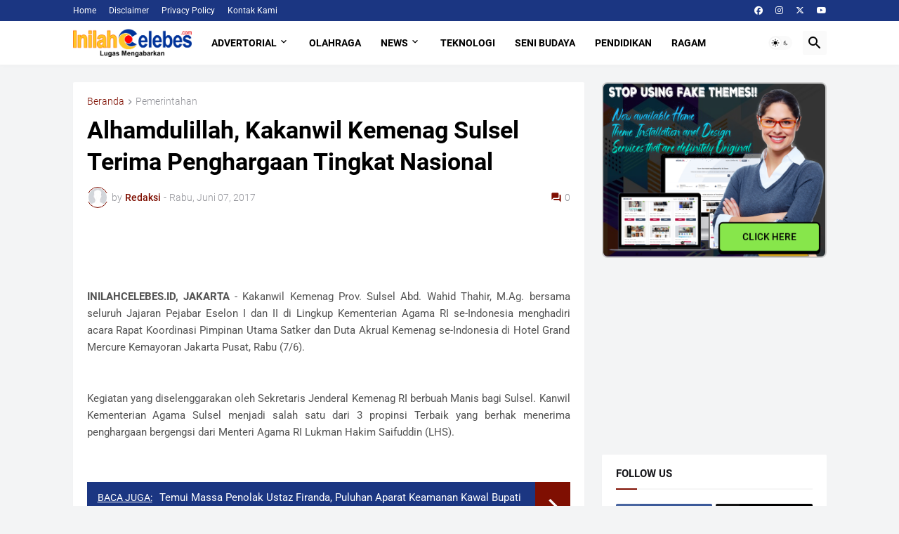

--- FILE ---
content_type: text/html; charset=utf-8
request_url: https://www.google.com/recaptcha/api2/aframe
body_size: 266
content:
<!DOCTYPE HTML><html><head><meta http-equiv="content-type" content="text/html; charset=UTF-8"></head><body><script nonce="TwgW-wyE5-PXadi1vBsLlw">/** Anti-fraud and anti-abuse applications only. See google.com/recaptcha */ try{var clients={'sodar':'https://pagead2.googlesyndication.com/pagead/sodar?'};window.addEventListener("message",function(a){try{if(a.source===window.parent){var b=JSON.parse(a.data);var c=clients[b['id']];if(c){var d=document.createElement('img');d.src=c+b['params']+'&rc='+(localStorage.getItem("rc::a")?sessionStorage.getItem("rc::b"):"");window.document.body.appendChild(d);sessionStorage.setItem("rc::e",parseInt(sessionStorage.getItem("rc::e")||0)+1);localStorage.setItem("rc::h",'1765568247911');}}}catch(b){}});window.parent.postMessage("_grecaptcha_ready", "*");}catch(b){}</script></body></html>

--- FILE ---
content_type: text/javascript; charset=UTF-8
request_url: https://www.inilahcelebes.com/feeds/posts/default/-/Pemerintahan?alt=json-in-script&callback=related_results_labels&max-results=100
body_size: 146327
content:
// API callback
related_results_labels({"version":"1.0","encoding":"UTF-8","feed":{"xmlns":"http://www.w3.org/2005/Atom","xmlns$openSearch":"http://a9.com/-/spec/opensearchrss/1.0/","xmlns$blogger":"http://schemas.google.com/blogger/2008","xmlns$georss":"http://www.georss.org/georss","xmlns$gd":"http://schemas.google.com/g/2005","xmlns$thr":"http://purl.org/syndication/thread/1.0","id":{"$t":"tag:blogger.com,1999:blog-9140046175455395251"},"updated":{"$t":"2025-12-12T13:01:56.489+08:00"},"category":[{"term":"Daerah"},{"term":"Politik"},{"term":"Peristiwa"},{"term":"Advertorial"},{"term":"Pemerintahan"},{"term":"Komunitas"},{"term":"Hukum"},{"term":"Polres Wajo"},{"term":"Ragam"},{"term":"Pendidikan"},{"term":"Corona"},{"term":"Ekobis"},{"term":"Pilkada"},{"term":"DPRD Wajo"},{"term":"Nasional"},{"term":"Sosial"},{"term":"DPRD"},{"term":"Satlantas"},{"term":"Pemilu 2024"},{"term":"Pemda Wajo"},{"term":"Bawaslu Wajo"},{"term":"Kesehatan"},{"term":"Kebakaran"},{"term":"Aspirasi"},{"term":"Olahraga"},{"term":"Kecelakaan"},{"term":"Vaksinasi"},{"term":"Soppeng"},{"term":"Bupati Wajo"},{"term":"Pilkada 2024"},{"term":"PMII"},{"term":"KPU Wajo"},{"term":"Seni Budaya"},{"term":" Kodim 1406 Wajo"},{"term":" Ragam"},{"term":"Reses"},{"term":"Kemenag"},{"term":"Polsek Sabbangparu"},{"term":" DPRD Wajo"},{"term":" Komunitas"},{"term":"Uniprima"},{"term":"Amran Mahmud"},{"term":" Pemda Wajo"},{"term":"Polsek Tempe"},{"term":"Polda Sulsel"},{"term":" Ekobis"},{"term":"Banjir"},{"term":" Polres Wajo"},{"term":" Sosial"},{"term":"Damkar"},{"term":"Narkoba"},{"term":"TRC"},{"term":"Damkar Wajo"},{"term":" Hukum"},{"term":" Polsek Tempe"},{"term":"Bawaslu"},{"term":"Damkar Soppeng"},{"term":"Lifestyle"},{"term":"Panwascam Sabbangparu"},{"term":"Teknologi"},{"term":"Panwascam"},{"term":"BPBD"},{"term":"Kodim 1406\/Wajo"},{"term":"Orang tenggelam"},{"term":"Pencurian"},{"term":"Gempa"},{"term":"Kriminal"},{"term":"Pilkades"},{"term":"Polri"},{"term":" Daerah"},{"term":" Pendidikan"},{"term":"Artikel"},{"term":"Opini"},{"term":"Bawaslu Sulsel"},{"term":"HUT Proklamasi RI"},{"term":"Lintas Daerah"},{"term":"PKB"},{"term":"Protokol kesehatan"},{"term":" Aspirasi"},{"term":" PMII Wajo"},{"term":"AR Rahman"},{"term":"Bacaleg"},{"term":"KKN"},{"term":"Polsek Pammana"},{"term":"Hari Jadi Wajo"},{"term":"Korban tenggelam"},{"term":"Panwaslu Kelurahan\/Desa"},{"term":"Penganiayaan"},{"term":"Polsek Belawa"},{"term":"Polsek Pitumpanua"},{"term":"Sulbar"},{"term":"Wakil Bupati Wajo"},{"term":" Kodim 1406\/Wajo"},{"term":"Andi Rosman"},{"term":"DPR RI"},{"term":"Pohon Tumbang"},{"term":"Protkes"},{"term":"Sabbangparu"},{"term":"TRC BPBD Soppeng"},{"term":"dr Baso Rahmanuddin"},{"term":" TMMD ke-124"},{"term":"Info haji"},{"term":"NU"},{"term":"Operasi Yustisi"},{"term":"PHI Wajo"},{"term":"Pemkab Wajo"},{"term":"Penemuan mayat"},{"term":"Polsek Keera"},{"term":"Polsek Tanasitolo"},{"term":"Prokes"},{"term":"Yaqut Cholil Qoumas"},{"term":" MQKI 2025"},{"term":" Tambang pasir"},{"term":"AMIWB"},{"term":"BPBD Wajo"},{"term":"Bisnis"},{"term":"HIPMI Wajo"},{"term":"HMI"},{"term":"Iduladha"},{"term":"JMSI"},{"term":"Jemaah haji"},{"term":"KBNU tolak kehadiran Dr Firanda"},{"term":"Koalisi Aksi Mahasiswa Wajo"},{"term":"Satlantas Polres Wajo"},{"term":"Sidrap"},{"term":"TMMD"},{"term":" Olahraga"},{"term":" Peristiwa"},{"term":" Seni Budaya"},{"term":"Amran SE"},{"term":"Anak Hilang"},{"term":"BPBD Soppeng"},{"term":"Coklit"},{"term":"Festival Danau Tempe"},{"term":"Gakkumdu"},{"term":"HMI MPO"},{"term":"HUT TNI"},{"term":"IGI Wajo"},{"term":"Kemenag Sulsel"},{"term":"Kerinci"},{"term":"Masker"},{"term":"Menag"},{"term":"Menteri Agama"},{"term":"Musrenbang"},{"term":"Netralitas ASN"},{"term":"PKB Wajo"},{"term":"PKD"},{"term":"PPS"},{"term":"Partai Nasdem"},{"term":"Perlindungan Anak"},{"term":"Polsek Bola"},{"term":"Polsek Penrang"},{"term":"Pordi"},{"term":"Pupuk Bersubsidi"},{"term":"Pusat PATBM Wajo"},{"term":"Ranperda"},{"term":"Sat Lantas Polres Wajo"},{"term":"Sekda Wajo"},{"term":"Taman Callaccu Sengkang"},{"term":"UMKM"},{"term":"Universitas Puangrimaggalatung"},{"term":"  Ragam"},{"term":"  Sosial"},{"term":" Bawaslu Wajo"},{"term":" Bubarkan DPR"},{"term":" HIPMI Wajo"},{"term":" Kesehatan"},{"term":" Pemerintahan"},{"term":" Penipuan online"},{"term":" Politik"},{"term":" Reses"},{"term":" TMMD"},{"term":"Andi Iwan Darmawan Aras"},{"term":"Ansor"},{"term":"Asdeksi"},{"term":"Balita penderita hidrosefalus"},{"term":"Bawaslu RI"},{"term":"Baznas Wajo"},{"term":"Bendung Gerak Tempe"},{"term":"Bendungan Paselloreng"},{"term":"Camat Tempe"},{"term":"Desa Maccile"},{"term":"Eksekusi sarang tawon"},{"term":"HJW"},{"term":"Hari Kesadaran Nasional"},{"term":"Ibadah Haji"},{"term":"Jurnalis Wajo"},{"term":"KPU"},{"term":"Kapolri"},{"term":"Kemah Literasi Digital"},{"term":"Kemenag RI"},{"term":"Ketua DPRD Wajo"},{"term":"Kodim 1406 Wajo"},{"term":"LKP WIM"},{"term":"Larangan Mudik"},{"term":"Mahasiswa KKN"},{"term":"Mobil terbakar di SPBU"},{"term":"PIA DPRD Wajo"},{"term":"PPPK"},{"term":"PWI"},{"term":"Panwascam Tempe"},{"term":"Pasar Mini Sengkang"},{"term":"Pasar Sentral Sengkang"},{"term":"Penyalahgunaan narkoba"},{"term":"Polsek Gilireng"},{"term":"Polsek Sajoanging"},{"term":"Proklamasi Kemerdekaan RI"},{"term":"Ruang Terbuka Hijau"},{"term":"SMKN 1 Wajo"},{"term":"Sarang Tawon"},{"term":"Sat Lantas"},{"term":"Sepakbola"},{"term":"Sumardi Arifin"},{"term":"Taman Callaccu"},{"term":"Turnamen domino"},{"term":"Wahdah"},{"term":"Wajo Intelektual Mandiri"},{"term":"  Polsek Tempe"},{"term":"  WIM"},{"term":" Bulog Wajo"},{"term":" Kebakaran"},{"term":" Koperasi Merah Putih"},{"term":" Koramil Pitumpanua"},{"term":" Koramil Sabbangparu"},{"term":" Koramil Sajoanging"},{"term":" Koramil Takkalalla"},{"term":" Koramil Tanasitolo"},{"term":" Koramil Tempe"},{"term":" MOI Wajo"},{"term":" MQK 2025"},{"term":" MQK Internasional"},{"term":" Nasional"},{"term":" PBSI Wajo"},{"term":" Patroli Biru"},{"term":" Pusat PATBM Wajo"},{"term":" Satlantas Polres Wajo"},{"term":" Sekolah Rakyat"},{"term":"AGH KH Sanusi Baco"},{"term":"Andi Amar Sulaiman"},{"term":"Angin Puting Beliung"},{"term":"Angin kencang"},{"term":"Aspriasi"},{"term":"At-Taubah Peduli"},{"term":"BNK Wajo"},{"term":"BPJS Kesehatan"},{"term":"BPR Hasamitra"},{"term":"Bawaslu Gowa"},{"term":"Bawaslu Sidrap"},{"term":"Bawaslu Takalar"},{"term":"Bom bunuh diri"},{"term":"Bulan Ramadan"},{"term":"Bulog Wajo"},{"term":"Cak Imin"},{"term":"Cuaca Ekstem"},{"term":"Curanmor"},{"term":"Dandim 1406\/Wajo"},{"term":"Demo 11 April"},{"term":"Dinas Kesehatan Wajo"},{"term":"Disdikbud Wajo"},{"term":"Eksekusi lahan"},{"term":"Evakuasi sarang tawon"},{"term":"Feri Saputra Santu"},{"term":"GP Ansor"},{"term":"HIPMI"},{"term":"HMI Cabang Wajo"},{"term":"HUT KORPRI"},{"term":"HUT PGRI"},{"term":"Hari Kesaktian Pancasila"},{"term":"Hari Pahlawan Nasional"},{"term":"Hari Pendidikan Nasional"},{"term":"Hari Sumpah Pemuda"},{"term":"Health"},{"term":"Herd Immunity"},{"term":"Heroic Fun Walk"},{"term":"Hujan deras"},{"term":"IPDMIP"},{"term":"Imbauan Ramadan"},{"term":"Irjen Dedi Prasetyo"},{"term":"Irjen Ferdy Sambo"},{"term":"Jalan rusak"},{"term":"Judi online"},{"term":"Judi sabung ayam"},{"term":"KBNU"},{"term":"KPK"},{"term":"Kabupaten Kota Sehat"},{"term":"Kampung tangguh"},{"term":"Kamtibmas"},{"term":"Kapolres Wajo"},{"term":"Kasus Brigadir J"},{"term":"Kebakaran rumah"},{"term":"Kejari Wajo"},{"term":"Kemenag Wajo"},{"term":"Kementan"},{"term":"Kenaikan harga BBM"},{"term":"Ketua MUI Sulsel meninggal dunia"},{"term":"Komunitas Pendakwah Keren"},{"term":"Koramil Tanasitolo"},{"term":"Korban bencana"},{"term":"Kursus mengemudi"},{"term":"LKPJ Bupati Wajo"},{"term":"Laznas WIZ"},{"term":"Makan Bergizi Gratis"},{"term":"Muhammadiyah"},{"term":"Muktamar As'adiyah"},{"term":"Nahdlatul Ulama"},{"term":"PBSI"},{"term":"PDAM Wajo"},{"term":"PMII Wajo"},{"term":"PON"},{"term":"PPK"},{"term":"PPKM"},{"term":"PSM Makassar"},{"term":"PWI Wajo"},{"term":"Panitia Pemilihan Kecamatan"},{"term":"Parepare"},{"term":"Partai Gerindra"},{"term":"Patroli Biru"},{"term":"Pelantikan kepala desa"},{"term":"Pencabulan"},{"term":"Penipuan"},{"term":"Perda"},{"term":"Pernikahan di bawah umur"},{"term":"Pernikahan dua bocah di Wajo"},{"term":"Pesta miras"},{"term":"Pilkada Wajo"},{"term":"Pilpres"},{"term":"Pj Bupati Wajo"},{"term":"Polsek Majauleng"},{"term":"Polsek Maniangpajo"},{"term":"Polsek Takkalalla"},{"term":"Ponpes As'adiyah"},{"term":"Pordi Wajo"},{"term":"RDP"},{"term":"RSUD Lamaddukkelleng"},{"term":"Rahman Rahim"},{"term":"Ramadan"},{"term":"Razia vaksin"},{"term":"Rumah Makan Tepi Sawah"},{"term":"Rumah Terbakar"},{"term":"Rumah roboh"},{"term":"Sedekah Jumat"},{"term":"Sekolah Lapangan"},{"term":"Sekretaris DPRD Wajo"},{"term":"Sepak Bola"},{"term":"Sertijab"},{"term":"Sipol"},{"term":"Sistem Pertanian Terpadu"},{"term":"TP PKK Wajo"},{"term":"Terminal Callaccu"},{"term":"Tes Urine"},{"term":"Tolak Presiden tiga periode"},{"term":"Ulama NU"},{"term":"Wajo berlakukan PPKM Level 3"},{"term":"Warga aniaya tetangga"},{"term":"jembatan rusak"},{"term":"      Rotasi jabatan"},{"term":"     Advertorial"},{"term":"     Daerah"},{"term":"     Kesehatan"},{"term":"     Pemda Wajo"},{"term":"     Universitas Kurnia Jaya Persada"},{"term":"   Karang Taruna"},{"term":"   Komunitas"},{"term":"  Festival UMKM"},{"term":"  Jurnalis Wajo"},{"term":"  Komunitas"},{"term":"  Pemda Wajo"},{"term":"  Pemilu"},{"term":"  Peristiwa"},{"term":"  Polres Soppeng"},{"term":"  Polres Wajo"},{"term":"  Polsek Pitumpanua"},{"term":"  SMSI"},{"term":"  SMSI Sulsel"},{"term":"  SMSI Wajo"},{"term":"  Sedekah Jumat"},{"term":"  TMMD"},{"term":"  Universitas Puangrimaggalatung"},{"term":"  Warga ODGJ"},{"term":" AMI WB"},{"term":" Advertorial"},{"term":" Angkatan Darat"},{"term":" Arga Prasetya Ashar"},{"term":" Asnawi Mangkualam"},{"term":" Asrijal Bintang"},{"term":" At-Taubah Peduli"},{"term":" Autopsi bocah 3 tahun"},{"term":" BKPSDM Wajo"},{"term":" Banjir bandang Sumatera"},{"term":" Banjir di Kota Sengkang"},{"term":" Bank Sulselbar"},{"term":" Bapanas"},{"term":" Bocah tertimpa pohon"},{"term":" Bulu tangkis"},{"term":" Damkar Wajo"},{"term":" Dandim 1406 Wajo"},{"term":" Danrem 141 Toddopuli"},{"term":" Dekranasda Wajo"},{"term":" Disdukcapil"},{"term":" Diskominfotik"},{"term":" Fery Surachmat"},{"term":" GP Ansor Wajo"},{"term":" Gerakan Ayah Antar Anak"},{"term":" Gerakan Pangan Murah"},{"term":" H Saidiman"},{"term":" HIWAFI 2025"},{"term":" HUT Lalu Lintas Bhayangkara"},{"term":" HUT TNI"},{"term":" Harga beras"},{"term":" Harga gabah"},{"term":" Hari Lahir Kejaksaan"},{"term":" Hari Pahlawan Nasional"},{"term":" IGI Kabupaten Wajo"},{"term":" Imbauan pemain layangan"},{"term":" Jurnalis"},{"term":" KONI Wajo"},{"term":" KT Fest 2025"},{"term":" Kabupaten Sehat"},{"term":" Karang Taruna"},{"term":" Karang Taruna Wajo"},{"term":" Kejadian"},{"term":" Kejari Wajo"},{"term":" Kemacetan di Sengkang"},{"term":" Kemah Literasi Digital "},{"term":" Kemenag"},{"term":" Kodi 1406 Wajo"},{"term":" Komunitas Ojol"},{"term":" Koramil Pammana"},{"term":" Korem 141 Toddopuli"},{"term":" LHD Wajo"},{"term":" Ledakan tabung gas"},{"term":" MBG"},{"term":" MUI Wajo"},{"term":" Makanan Bergizi Gratis"},{"term":" Maulid Nabi Muhammad saw"},{"term":" Normalisasi drainase"},{"term":" Opini"},{"term":" Orang tenggelam"},{"term":" PC PMII Wajo"},{"term":" PKS"},{"term":" PSI"},{"term":" PSI Wajo"},{"term":" Panen raya"},{"term":" Partai Keadilan Sejahtera"},{"term":" Partai PSI"},{"term":" Pembobolan mesin ATM"},{"term":" Pemilu"},{"term":" Pencurian"},{"term":" Pengancaman wartawan"},{"term":" Perum Bulog Wajo"},{"term":" Polsek Belawa"},{"term":" Pramuka"},{"term":" Program Gemar Makan Telur"},{"term":" Raperda"},{"term":" Rujab Bupati Wajo"},{"term":" SMA Kemala Taruna Bhayangkara"},{"term":" SMSI Sulsel"},{"term":" SMSI Wajo"},{"term":" Sat Lantas"},{"term":" Satlantas"},{"term":" Sedekah Jumat"},{"term":" Sepakbola"},{"term":" Siaga bencana"},{"term":" Sinergi TNI dan warga"},{"term":" Sobis"},{"term":" TNI"},{"term":" Taufan Pawe"},{"term":" Timnas"},{"term":" Travel haji dan umroh"},{"term":" Uniprima"},{"term":" WIM"},{"term":" Warkop Acci Callaccu"},{"term":" banjir"},{"term":"4 pilar kebangsaan"},{"term":"AFK Wajo"},{"term":"AKBP Fatchur"},{"term":"AKBP Fatchur Rochman"},{"term":"AKP Siswanto"},{"term":"AR-Rahman"},{"term":"ASN terlibat narkoba"},{"term":"ATR\/BPN Wajo"},{"term":"Abdul Muhaimin Iskandar"},{"term":"Air minum dalam kemasan"},{"term":"Akreditasi kampus"},{"term":"Aktivis"},{"term":"Aliansi Mahasiswa Wajo"},{"term":"Alkali Contest"},{"term":"Ambulans Desa"},{"term":"Amran"},{"term":"Amshar A Timbang"},{"term":"Anak di bawah umur"},{"term":"Andi Amar Ma'ruf Sulaiman"},{"term":"Anggota DPRD meninggal dunia"},{"term":"Anggota PPS"},{"term":"Angkatan Muda Pammase"},{"term":"Anwar Abbas"},{"term":"Apotek Pelangi"},{"term":"Arab Saudi"},{"term":"Arema Malang"},{"term":"Argentina vs Prancis"},{"term":"Asosiasi Futsal Kabupaten Wajo"},{"term":"Asri Jaya Latif"},{"term":"Aturan pengeras suara"},{"term":"Azyumardi Azra"},{"term":"BAN-PT"},{"term":"BBM ilegal"},{"term":"BMP Racing Club"},{"term":"BNN"},{"term":"BNN Sulsel"},{"term":"BNNK"},{"term":"BNPB"},{"term":"BPD Maccike"},{"term":"BPN Wajo"},{"term":"BPNT"},{"term":"BST"},{"term":"Babinsa"},{"term":"Badan Intelijen Negara"},{"term":"Bagi-bagi Masker"},{"term":"Balai Pompengan Jeneberang"},{"term":"Balap liar"},{"term":"Baliho Caleg dirusak"},{"term":"BanggaJadiOrangWajo"},{"term":"Banjir Lumpur"},{"term":"Banjir di Wajo"},{"term":"Bansos"},{"term":"Bantuan jalan tani"},{"term":"Bantuan korban kebakaran"},{"term":"Bantuan pangan"},{"term":"Bapanas"},{"term":"Barcelona"},{"term":"Barisan Muda Pammase"},{"term":"Bawaslu Maros"},{"term":"Beasiswa"},{"term":"Begal beraksi"},{"term":"Berbagi 10 Juta Bendera"},{"term":"Berbagi santunan"},{"term":"Berita hoaks"},{"term":"Bhayangkari"},{"term":"Bibit ikan"},{"term":"Binda Sulsel"},{"term":"Binrohtal"},{"term":"Bola mawang"},{"term":"Bone"},{"term":"Budidaya Maggot"},{"term":"Buka Puasa"},{"term":"Bulu Tangkis"},{"term":"Bulukumba"},{"term":"Bupati Wajo Cup"},{"term":"Bupati Wajo berkurban"},{"term":"Bus Vaksinasi Keliling"},{"term":"Buya Safii wafat"},{"term":"CPNS"},{"term":"Caleg DPR RI"},{"term":"Camat Sabbangparu"},{"term":"Capres"},{"term":"Chip Higgs Domino"},{"term":"Cincin tersangkut di jari remaja"},{"term":"Cleo"},{"term":"Copet"},{"term":"Curnak"},{"term":"DLH Wajo"},{"term":"DPRD Sulsel"},{"term":"Daging kurban"},{"term":"Damkar Bone"},{"term":"Damkar dan Penyelamatan Wajo"},{"term":"Damkar evakuasi ular"},{"term":"Damkar evakuasi ular sanca"},{"term":"Data pemilih bermasalah"},{"term":"Dekranasda"},{"term":"Desa Antikorupsi"},{"term":"Desa Inrello"},{"term":"Desa Pallimae"},{"term":"Desa Sadar Pengawasan"},{"term":"Desa Tosora"},{"term":"Desa Waetuwo"},{"term":"Dewan Pendidikan Wajo"},{"term":"Dharma Wanita Persatuan"},{"term":"Dialog Publik"},{"term":"Dinas Kesehatan"},{"term":"Dinas Kominfotik Wajo"},{"term":"Dinas Perhubungan Wajo"},{"term":"Dinas Pertanian"},{"term":"Dinkes"},{"term":"Direktur Layanan Haji Dalam Negeri"},{"term":"Dirgahayu"},{"term":"Dirjen Penyelenggara Haji dan Umrah"},{"term":"Dirut BUMD Wajo"},{"term":"Dishub Wajo"},{"term":"Ditjen Penyelenggaraan Haji dan Umrah"},{"term":"Ditresnarkoba Polda Sulsel"},{"term":"Dokter kandungan mengalami kecelakaan"},{"term":"Donor Darah"},{"term":"Dr H Muh Aras"},{"term":"Dua rumah warga hangus terbakar"},{"term":"Dugaan korupsi Baznas Wajo"},{"term":"ETLE"},{"term":"Edgar Amping"},{"term":"Ekor tikus di mie pangsit"},{"term":"Eksekusi sarang lebah madu"},{"term":"Entrepreneur"},{"term":"Evakuasi ular kobra"},{"term":"FC Barcelona"},{"term":"Fa Songkok Tanre"},{"term":"Facebook"},{"term":"Fakultas Pertanian"},{"term":"Fery Surachmat"},{"term":"Final Piala Dunia 2022"},{"term":"Forkomas Gowa"},{"term":"Forum CSR"},{"term":"GP Ansor Wajo"},{"term":"GTKHNK 35+"},{"term":"Garasi Wajo"},{"term":"Garuda Indonesia"},{"term":"Garuda Sayap Putih"},{"term":"Gelora Permata Hijau"},{"term":"Gerak jalan santai"},{"term":"Gerakan Pangan Murah"},{"term":"Gerakan Sulsel Anti Mager"},{"term":"Gerakan anti politik uang"},{"term":"Gerakan kekerasan"},{"term":"Gereja Katedral"},{"term":"Gerobak Sahur"},{"term":"Gizi Buruk"},{"term":"Gubernur Sulsel"},{"term":"Guru honorer"},{"term":"Guru ngaji"},{"term":"Gurutta Kali Sidenreng"},{"term":"Gus Ami"},{"term":"Gus Men"},{"term":"Gus Muhaimin"},{"term":"Gus Yaqut"},{"term":"H Khaeroni"},{"term":"HIPMI Sulsel"},{"term":"HMI MPO Wajo"},{"term":"HUT Bhayangkara"},{"term":"HUT Proklamasi"},{"term":"Haji"},{"term":"Haji 2021"},{"term":"Haji batal"},{"term":"Harga cabai naik"},{"term":"Harga sawit"},{"term":"Hari Amal Bhakti"},{"term":"Hari Bhayangkara"},{"term":"Hari KORPRI"},{"term":"Hari Kartini"},{"term":"Hari Kesehatan Nasional"},{"term":"Hari Lahir Pancasila"},{"term":"Hari Peduli Sampah Nasional"},{"term":"Hari Pers Nasional"},{"term":"Hari Santri Nasional"},{"term":"Hari Tani Nasional"},{"term":"Harlah PMII"},{"term":"Haul"},{"term":"Hipermawa"},{"term":"Hydroponik"},{"term":"IBI Wajo"},{"term":"IDI Wajo"},{"term":"IGI"},{"term":"IKA PMII"},{"term":"IKA PMII Cabang Wajo"},{"term":"IPHI Wajo"},{"term":"IPM"},{"term":"IPM Wajo"},{"term":"Idul Fitri"},{"term":"Ikan Sapu-sapu"},{"term":"Ikatan Bidan Indonesia"},{"term":"Illegal Fishing"},{"term":"Imbauan Kapolres Wajo"},{"term":"Indonesia Big Car"},{"term":"Inez Cosmetics"},{"term":"Info Umrah"},{"term":"Instagram"},{"term":"Irjen Pol Sambo"},{"term":"JDIH"},{"term":"Jalan Poros Wajo-Bone"},{"term":"Jalan Provinsi"},{"term":"Jalan rusak akibat excavator"},{"term":"Jalan sehat"},{"term":"Jalanan rusak"},{"term":"Jalur Cempa"},{"term":"Jargas rumah tangga"},{"term":"Jemaah Calon Haji 2025"},{"term":"Jembatan Soreanglopie"},{"term":"Jembatan Tampangeng"},{"term":"Jenderal Listyo Sigit Prabowo"},{"term":"Joki UTBK SBMPTN"},{"term":"Jokowi"},{"term":"Jombang"},{"term":"Jumat Curhat"},{"term":"Jumbara PMR"},{"term":"KH Ma'ruf Amin"},{"term":"KKB tembak warga"},{"term":"KNPI"},{"term":"KORPRI Wajo"},{"term":"KPK Wajo"},{"term":"KPU Sidrap"},{"term":"KTT G20"},{"term":"Kabupaten Wajo zona merah"},{"term":"Kabupaten\/Kota Sehat"},{"term":"Kader PMII ditangkap"},{"term":"Kades laporkan oknum LSM"},{"term":"Kades pemakai narkoba"},{"term":"Kades tidak netral"},{"term":"Kadiv Humas Polri"},{"term":"Kadiv Propam Polri"},{"term":"Kampung KB"},{"term":"Kampung Kuliner Ramadan"},{"term":"Kantor Pos Sengkang dibobol maling"},{"term":"Kapal fiber alami kerusakan"},{"term":"Kartu Vaksin"},{"term":"Kasat Narkoba"},{"term":"Kasus dugaan korupsi"},{"term":"Kebakaran Wajo"},{"term":"Kebakaran lahan"},{"term":"Kecamatan Sabbangparu"},{"term":"Kecelakaan anak di bawah umur"},{"term":"Kecelakaan di Majauleng"},{"term":"Kecelakaan lalu lintas"},{"term":"Kecelakaan motor"},{"term":"Keera"},{"term":"Kejuaraan Bulu Tangkis Bupati Wajo Cup"},{"term":"Keluarga pasien mengamuk"},{"term":"Kemawa"},{"term":"Kemensos serahkan bantuan persiapan bencana"},{"term":"Kementerian Agama"},{"term":"Kementerian Pemberdayaan Perempuan dan Perlindungan Anak"},{"term":"Kenduri Padi"},{"term":"Kepala Divisi Humas Polri"},{"term":"Kerajinan Pattapi"},{"term":"Ketua Dewan Pers wafat"},{"term":"Ketua Muhammadiyah Wajo meninggal dunia"},{"term":"Ketua PWI Wajo"},{"term":"Kirab Pemilu"},{"term":"Kirab bendera merah putih"},{"term":"Kodom 1406 Wajo"},{"term":"Komunitas Guru Belajar"},{"term":"Konfercab"},{"term":"Kopri Rayon Ushuluddin"},{"term":"Koramil 08 Sabbangparu"},{"term":"Koramil Pitumpanua"},{"term":"Koramil Sabbangparu"},{"term":"Korban banjir di Pitumpanua"},{"term":"Korban kebakaran Tambora"},{"term":"Korban tanah longsor"},{"term":"Kota Medan"},{"term":"Krisis iklim"},{"term":"Kuliner"},{"term":"Kunjungan kerja"},{"term":"LKP WIM Sengkang"},{"term":"LKP Wajo Intelektual Mandiri"},{"term":"LPDP"},{"term":"LPK WIM"},{"term":"LPK Wajo Intelektual Mandiri"},{"term":"LSM Peras Kades"},{"term":"Lantamal VI"},{"term":"Last Flag Ceremony"},{"term":"Layanan aduan online masyarakat"},{"term":"Lebaran Iduladha"},{"term":"Ledakan tabung gas"},{"term":"Legenda FC Barcelona"},{"term":"Lembaga Kemasyarakatan Desa"},{"term":"Leo Messi"},{"term":"Liga 1"},{"term":"Liga Domino"},{"term":"Lomba Kompetensi Siswa"},{"term":"Lomba Menulis Piala Kapolda Sulsel"},{"term":"Lurah Siwa"},{"term":"Lurah Watallipue meninggal dunia"},{"term":"Luwu Timur"},{"term":"MAN 1 Bulukumba"},{"term":"MK"},{"term":"MTQ tingkat Kabupaten"},{"term":"MTQ tingkat Provinsi"},{"term":"MUI Wajo"},{"term":"Ma'had Aly As'adiyah"},{"term":"Ma'had Aly As'adiyah Sengkang"},{"term":"Mafia tanah"},{"term":"Mahasiswa bawa kabur motor"},{"term":"Mahasiswa gadaikan motor"},{"term":"Mahkamah Konstitusi"},{"term":"Make up gratis"},{"term":"Mamuju"},{"term":"Mapaba"},{"term":"Masjid Agung Ummul Quraa"},{"term":"Masjid terbakar"},{"term":"Masyarakat tuntut ganti rugi"},{"term":"Maulid"},{"term":"Maulid Nabi Muhammad SAW"},{"term":"Media sosial"},{"term":"Mentan RI"},{"term":"Menteri Pemberdayaan Perempuan dan Perlindungan Anak"},{"term":"Metaverse"},{"term":"Miras"},{"term":"Mobil menggunakan plat palsu"},{"term":"Mobil truk terperosok"},{"term":"Money Politic"},{"term":"Motor bekas"},{"term":"Muhaimin Iskandar"},{"term":"Musrembang"},{"term":"Narapidana teroris"},{"term":"Natal dan Tahun Baru"},{"term":"Netralitas ASN dan Kepala Desa"},{"term":"Nurdin Sonte"},{"term":"OTT"},{"term":"Obat-obatan terlarang"},{"term":"Oknum LSM kena OTT"},{"term":"Operasi Cipta Kondisi"},{"term":"Operasi Keselamatan 2025"},{"term":"Operasi Keselamatan Pallawa 2023"},{"term":"Operasi Mantap Brata"},{"term":"Operasi patuh"},{"term":"Orang hanyut di sungai Walannae"},{"term":"Orang hilang"},{"term":"Orang tersesat"},{"term":"Ormas Islam"},{"term":"Otomotif"},{"term":"PAN Wajo"},{"term":"PC IPNU Medan"},{"term":"PCNU Wajo"},{"term":"PDAM"},{"term":"PDI Perjuangan"},{"term":"PDTH Personel Polres Wajo"},{"term":"PHI"},{"term":"PHI Kabupaten Wajo"},{"term":"PKH"},{"term":"PKM Uniprima"},{"term":"PKPU nomor 4 tahun 2022"},{"term":"PKS"},{"term":"PMI Wajo"},{"term":"PMII Cabang Wajo"},{"term":"PPK Sabbangparu"},{"term":"PPP"},{"term":"PT Syngenta"},{"term":"PTPS"},{"term":"PUTR Sulsel"},{"term":"Pammana"},{"term":"Pammase"},{"term":"Pangdam Hasanuddin"},{"term":"Panglima TNI"},{"term":"Panitia Pemungutan Suara"},{"term":"Pantarlih"},{"term":"Panwascam Bola"},{"term":"Panwascam Maniangpajo"},{"term":"Panwascam Takkalalla"},{"term":"Parpol"},{"term":"Partai Demokrat"},{"term":"Partai Demokrat Wajo"},{"term":"Partai Gerindra Wajo"},{"term":"Partai Golkar Wajo"},{"term":"Partai Hanura"},{"term":"Partai politik"},{"term":"Pasar Kuliner Ramadan"},{"term":"Pasar Salojampu"},{"term":"Pasar Tempe"},{"term":"Pasar Tempe terbakar"},{"term":"Paskas Wajo"},{"term":"Paskibraka"},{"term":"Pegadaian"},{"term":"Pegadaian Cabang Sengkang"},{"term":"Pekan Budaya Tosora"},{"term":"Pekerja migran"},{"term":"Pelabuhan Bangsalae Siwa"},{"term":"Pelaksanaan haji"},{"term":"Pelaku judol"},{"term":"Pelaku penipuan diamankan polisi"},{"term":"Pelantikan Gubernur Sulsel"},{"term":"Pelantikan Pengda Pordi Wajo"},{"term":"Pelatihan make up gratis"},{"term":"Pelecehan seksual"},{"term":"Pemanfaatan tongkol jagung"},{"term":"Pemantauan hilal"},{"term":"Pemasangan Stiker"},{"term":"Pembagian mushaf"},{"term":"Pemprov"},{"term":"Pemuda Pancasila"},{"term":"Pemukulan"},{"term":"Pemusnahan barang bukti"},{"term":"Penandatanganan prasasti"},{"term":"Pencuri solar"},{"term":"Pencurian hewan ternak"},{"term":"Pencurian motor"},{"term":"Pencurian sepeda motor"},{"term":"Pencurian tabung gas elpiji"},{"term":"Penemuan bayi"},{"term":"Penerimaan Taruna Akpol"},{"term":"Penetapan DPT Wajo"},{"term":"Pengamanan Kantor Perbankan"},{"term":"Penganiayaan anak di bawah umur"},{"term":"Pengantar galon lecehkan mahasiswi"},{"term":"Pengawas TPS"},{"term":"Pengedar narkoba"},{"term":"Pengedar uang palsu"},{"term":"Penipuan Distributor Pupuk"},{"term":"Penipuan Online"},{"term":"Penyandang disabilitas"},{"term":"Penyemprotan Disinfektan"},{"term":"Penyuluh Demokrasi"},{"term":"Penyuluh Pertanian"},{"term":"Penyuluh dan Staf Lapangan Pendampingan Program IPDMIP"},{"term":"Perahu terbalik"},{"term":"Perangkat Daerah dan ASN terbaik"},{"term":"Perda Lingkungan Hidup"},{"term":"Perempuan hamil"},{"term":"Pergunu"},{"term":"Perjudian"},{"term":"Perkelahian"},{"term":"Pernikahan Anak"},{"term":"Perpisahan siswa"},{"term":"Personel Polres Wajo diberhentikan"},{"term":"Pertanian terpadu"},{"term":"Pertashop"},{"term":"Perubahan warna pelat"},{"term":"Pesantren Majma’al Bahrain Shiddiqiyyah"},{"term":"Peserta Domino kecewa"},{"term":"Piala Dunia 2022"},{"term":"Piala Dunia 2022 Qatar"},{"term":"Piala Thomas"},{"term":"Pilkades serentak"},{"term":"Pitumpanua"},{"term":"Pj Gubernur Sulsel"},{"term":"Pohon pelindung"},{"term":"Poin PPKM Level 3"},{"term":"Pojok Pengawasan Partisipatif"},{"term":"Polda Jateng"},{"term":"Polisi bersenjata"},{"term":"Polisi gadungan"},{"term":"Polisi mediasi warga"},{"term":"Politik Uang"},{"term":"Polri Presisi"},{"term":"Polsek Urban Pitumpanua"},{"term":"Pondok Pesantren Alurwatul Wustqa"},{"term":"Porseni PGRI Sulsel"},{"term":"Posko Balla Ewako"},{"term":"Prakerja"},{"term":"Presiden Jokowi"},{"term":"Produk UMKM"},{"term":"Produk halal"},{"term":"Prof Muhammad"},{"term":"Program Kemitraan Masyarakat"},{"term":"Program makan siang gratis"},{"term":"Propam"},{"term":"Puang Ramma"},{"term":"Puasa"},{"term":"RMS Cup"},{"term":"RSUD"},{"term":"RSUD Lamaddukkelleng Sengkang"},{"term":"RTH"},{"term":"RTH Callaccu"},{"term":"Rekonstruksi ruas jalan"},{"term":"Reuni"},{"term":"Roemah Djoeang"},{"term":"Rotasi jabatan"},{"term":"Ruangguru"},{"term":"Rumah Adat Atakkae"},{"term":"Rumah Adat Sao Mario"},{"term":"Rumah Oksigen Gotong Royong"},{"term":"Rumah terapung"},{"term":"Rumah warga Bone terbakar"},{"term":"Rumah warga terbakar"},{"term":"SAR Gabungan"},{"term":"SDN 215 Tonralipue"},{"term":"SKPP"},{"term":"SMAN 10 Wajo"},{"term":"SMAN 7 Wajo"},{"term":"SMAN 9 Wajo"},{"term":"SMPN 2 Penrang"},{"term":"STQH XXXIII Sulsel"},{"term":"Saber Pungli"},{"term":"Safari Ramadan"},{"term":"Sahabat NK"},{"term":"Sahur"},{"term":"Saiful Jihad"},{"term":"Saiful Mujab"},{"term":"Sainal Hayat"},{"term":"Salat Iduladha"},{"term":"Salat Istisqa"},{"term":"Salat Tarwih"},{"term":"Salat gerhana"},{"term":"Santri Berbagi"},{"term":"Santri Channel"},{"term":"Sapi kurban"},{"term":"Satgas Covid bagikan galon"},{"term":"Satlantas Polres Soppeng"},{"term":"Satpol PP Kabupaten Wajo"},{"term":"Satpol PP Wajo"},{"term":"Sawah terendam banjir"},{"term":"Sekjen Kemenag"},{"term":"Sekolah Bersih Narkoba"},{"term":"Sekretariat DPRD Wajo"},{"term":"Sekwan DPRD Wajo"},{"term":"Seleksi Tilawatil Quran dan Hadis"},{"term":"Selle Ks Dalle"},{"term":"Seminar Kewirausahaan"},{"term":"Seminar pendidikan"},{"term":"Sengketa tanah"},{"term":"Sentra Gakkumdu"},{"term":"Siaga Pengawasan"},{"term":"Siakba"},{"term":"Sidang Isbat"},{"term":"Silaturahmi kebangsaan"},{"term":"Sistem proporsional terbuka"},{"term":"Situs Bulu Matanre"},{"term":"Solar ilegal"},{"term":"Sosialisasi 4 Pilar Kebangsaan"},{"term":"Sri Sulmadani Tungke"},{"term":"Stadion Gelora BJ Habibie"},{"term":"Stadion Kanjuruhan"},{"term":"Staf Lapangan"},{"term":"Stunting"},{"term":"Sudirman Meru"},{"term":"Sufriadi Arif"},{"term":"Sungai Walennae"},{"term":"Surat Keterangan Covid"},{"term":"Syahrul Yasin Limpo"},{"term":"Syaifullah"},{"term":"TKSK"},{"term":"TMMD 2025"},{"term":"TPID"},{"term":"TPP ASN"},{"term":"Takkalalla"},{"term":"Tambang ilegal"},{"term":"Tanggul jebol"},{"term":"Tani Bangkit"},{"term":"Tawon vespa"},{"term":"Terminal Sawerigading"},{"term":"Tersangka penikaman"},{"term":"Tilang Elektronik"},{"term":"Tim Gabungan"},{"term":"Tim Terpadu Kabupaten Wajo"},{"term":"Tim Terpadu Wajo"},{"term":"Transportasi gratis"},{"term":"Truk terperosok"},{"term":"Tudang Sipulung"},{"term":"Turnamen Tennis Bupati Cup 2023"},{"term":"UNM"},{"term":"UPT Samsat Wajo"},{"term":"UU ITE"},{"term":"Uji Kompetensi Wartawan"},{"term":"Ujian skripsi"},{"term":"Ular di rumah warga"},{"term":"Unhas"},{"term":"Universal Health Coverage"},{"term":"Ustaz Tengku Zulkarnain meninggal"},{"term":"WIM"},{"term":"WIZ Wahdah"},{"term":"WMO"},{"term":"WTP"},{"term":"Wahdah Islamiyah"},{"term":"Wajo"},{"term":"Wajo Mapaccing"},{"term":"Wajo dapat tambahan jargas rumah tangga"},{"term":"Wajo kekurangan dokter"},{"term":"Wajo raih predikat opini WTP"},{"term":"Wakapolri"},{"term":"Waketum MUI"},{"term":"Wakil Bupati Wajo umrah"},{"term":"Wakil Ketua DPR"},{"term":"Wakil Ketua DPRD Sulsel"},{"term":"Wapres RI"},{"term":"Warga Desa Nepo"},{"term":"Warga Sabbangparu minta perbaikan jalan"},{"term":"Warga Wajo diamankan polisi"},{"term":"Warga tersengat listrik"},{"term":"Warkop Acci"},{"term":"Warkop Acci Callaccu"},{"term":"World Cleanup Day"},{"term":"World Helath Organization"},{"term":"YMCI"},{"term":"pohon pelindung nyaris tumbang"}],"title":{"type":"text","$t":"INILAHCELEBES.COM"},"subtitle":{"type":"html","$t":"Cerdas, Lugas, Edukatif, Bersinergi"},"link":[{"rel":"http://schemas.google.com/g/2005#feed","type":"application/atom+xml","href":"https:\/\/www.inilahcelebes.com\/feeds\/posts\/default"},{"rel":"self","type":"application/atom+xml","href":"https:\/\/www.blogger.com\/feeds\/9140046175455395251\/posts\/default\/-\/Pemerintahan?alt=json-in-script\u0026max-results=100"},{"rel":"alternate","type":"text/html","href":"https:\/\/www.inilahcelebes.com\/search\/label\/Pemerintahan"},{"rel":"hub","href":"http://pubsubhubbub.appspot.com/"},{"rel":"next","type":"application/atom+xml","href":"https:\/\/www.blogger.com\/feeds\/9140046175455395251\/posts\/default\/-\/Pemerintahan\/-\/Pemerintahan?alt=json-in-script\u0026start-index=101\u0026max-results=100"}],"author":[{"name":{"$t":"Inilah Celebes"},"uri":{"$t":"http:\/\/www.blogger.com\/profile\/13411528535509674184"},"email":{"$t":"noreply@blogger.com"},"gd$image":{"rel":"http://schemas.google.com/g/2005#thumbnail","width":"32","height":"32","src":"\/\/blogger.googleusercontent.com\/img\/b\/R29vZ2xl\/AVvXsEgf44o0xda_VOvihULeUvTMa7_BvyVmhhl7znsV7Vx3Upq4KkEOZc1XfHxyKufW2QPXc3ttIsYWgmLsMeyoELGQGjIGiWbtLq1Bq4lJkfhFw6hMdpb0qc_37r818JPE7tY\/s220\/LOGO+INILAH+IKON+TERBARU.png"}}],"generator":{"version":"7.00","uri":"http://www.blogger.com","$t":"Blogger"},"openSearch$totalResults":{"$t":"589"},"openSearch$startIndex":{"$t":"1"},"openSearch$itemsPerPage":{"$t":"100"},"entry":[{"id":{"$t":"tag:blogger.com,1999:blog-9140046175455395251.post-5641200955365668455"},"published":{"$t":"2025-03-04T05:24:00.002+08:00"},"updated":{"$t":"2025-03-04T05:24:34.797+08:00"},"category":[{"scheme":"http://www.blogger.com/atom/ns#","term":"Advertorial"},{"scheme":"http://www.blogger.com/atom/ns#","term":"Daerah"},{"scheme":"http://www.blogger.com/atom/ns#","term":"Pemda Wajo"},{"scheme":"http://www.blogger.com/atom/ns#","term":"Pemerintahan"}],"title":{"type":"text","$t":"Sertijab Bupati dan Wakil Bupati Wajo, Andi Bataralifu Akui Dukungan Semua Pihak"},"content":{"type":"html","$t":"\u003Cdiv\u003E\u003Cdiv class=\"separator\" style=\"clear: both; text-align: center;\"\u003E\u003Ca href=\"https:\/\/lh3.googleusercontent.com\/-ItD17o5uF8w\/Z8YeB7ECAcI\/AAAAAAAAWgs\/YzNU_A0V1M4yy121MdiFwiTOw8ffh-nPQCNcBGAsYHQ\/s1600\/1001097639.jpg\" imageanchor=\"1\" style=\" margin-right: 1em;margin-left: 1em;\"\u003E\u003Cimg src=\"https:\/\/lh3.googleusercontent.com\/-ItD17o5uF8w\/Z8YeB7ECAcI\/AAAAAAAAWgs\/YzNU_A0V1M4yy121MdiFwiTOw8ffh-nPQCNcBGAsYHQ\/s1600\/1001097639.jpg\" border=\"0\" data-original-width=\"4160\" data-original-height=\"2773\" width=\"600\" height=\"400\" class=\" \" title=\"\" alt=\"\"\u003E\u003C\/a\u003E\u003C\/div\u003E\u003Cbr\u003E\u003C\/div\u003E\u003Cdiv\u003E\u003Cb\u003EInilahCelebes.com, Wajo\u003C\/b\u003E - Pasca mengikuti retreat di Magelang, Bupati Wajo, Andi Rosman dan Wakil Bupati Wajo, Baso Rahmanuddin menghadiri acara serah terima jabatan dari Pj Bupati Wajo, Andi Bataralifu kepada Bupati dan Wakil Bupati Wajo periode 2025-2030, di Ruang Sidang lantai II Kantor DPRD Wajo, Senin ((3\/3\/25). \u003C\/div\u003E\u003Cdiv\u003E\u003Cbr\u003E\u003C\/div\u003E\u003Cdiv\u003ESertijab ini ditandai dengan penandatanganan Berita Acara Serah Terima jabatan antara Pj Bupati Wajo kepada Bupati dan Wakil Bupati Wajo yang disaksikan Kepala Satpol PP Provinsi Sulsel mewakili Gubernur Sulsel. \u003C\/div\u003E\u003Cdiv\u003E\u003Cbr\u003E\u003C\/div\u003E\u003Cdiv\u003EAcara ini dihadiri Ketua DPRD Wajo, Firmansyah Perkesi,  Wakil Ketua I, Andi Merly Iswita dan Wakil Ketua II, H. Andi Rasyadi, Anggota DPRD Wajo, Sekda, Forkopimda, Kepala OPD, Camat, Lurah, Kepala Desa dan sejumlah undangan lainnya. \u003C\/div\u003E\u003Cdiv\u003E\u003Cbr\u003E\u003C\/div\u003E\u003Cdiv\u003EPj Bupati Wajo, Andi Bataralifu mengatakan, selama kurung waktu satu tahun menjalankan tugas, tibalah waktunya mengakhiri masa jabatan sebagai Pj Bupati Wajo, yang bertepatan dengan pelantikan Bupati dan Wakil Bupati serentak pada 20 Februari 2025.\u003C\/div\u003E\u003Cdiv\u003E\u003Cbr\u003E\u003C\/div\u003E\u003Cdiv\u003E\"Selamat atas pelantikannya sebagai Bupati dan Wakil Bupati Wajo periode 2025-2030, \" ucapnya. \u003C\/div\u003E\u003Cdiv\u003E\u003Cbr\u003E\u003C\/div\u003E\u003Cdiv\u003EPejabat Kemendagri ini menyampaikan terimakasih atas dukungan semua pihak, pencapaiannya selama memimpin Wajo adalah kerja keras dan dukungan semua pihak, baik itu dari DPRD, tokoh agama, tokoh masyarakat, pers, dan LSM. \u003C\/div\u003E\u003Cdiv\u003E\u003Cbr\u003E\u003C\/div\u003E\u003Cdiv\u003EBataralifu juga menyampaikan permohonan maaf jika dalam kepemimpinannya terdapat hal-hal yang tidak sesuai dengan harapan masyarakat Wajo. \u003C\/div\u003E\u003Cdiv\u003E\u003Cbr\u003E\u003C\/div\u003E\u003Cdiv\u003E\"Saya mohon maaf jika dalam memimpin Wajo terdapat hal-hal yang tidak berkenan. Kepemimpinan akan diteruskan oleh Bupati dan Wakil Bupati Wajo 2025-2030, kami yakin dengan dukungan dan doa, Wajo akan semakin baik,\" ujarnya. \u003C\/div\u003E\u003Cdiv\u003E\u003Cbr\u003E\u003C\/div\u003E\u003Cdiv\u003EBataralifu menyebut, walaupun dirinya di Jakarta, dia tetap masyarakat Wajo dan akan tetap berkontribusi sesuai kemampuannya. \u003C\/div\u003E\u003Cdiv\u003E\u003Cbr\u003E\u003Cdiv class=\"separator\" style=\"clear: both; text-align: center;\"\u003E\u003Ca href=\"https:\/\/lh3.googleusercontent.com\/-Om50Y3UWCJg\/Z8YeDJmM6HI\/AAAAAAAAWgw\/BjeLvvy3kvQvDLJ60XHDufiBEZyHifP5QCNcBGAsYHQ\/s1600\/1001097657.jpg\" imageanchor=\"1\" style=\" margin-right: 1em;margin-left: 1em;\"\u003E\u003Cimg src=\"https:\/\/lh3.googleusercontent.com\/-Om50Y3UWCJg\/Z8YeDJmM6HI\/AAAAAAAAWgw\/BjeLvvy3kvQvDLJ60XHDufiBEZyHifP5QCNcBGAsYHQ\/s1600\/1001097657.jpg\" border=\"0\" data-original-width=\"4160\" data-original-height=\"2340\" width=\"600\" height=\"338\" class=\" \" title=\"\" alt=\"\"\u003E\u003C\/a\u003E\u003C\/div\u003E\u003Cbr\u003E\u003C\/div\u003E\u003Cdiv\u003EKepala Satpol PP Provinsi Sulawesi Selatan, Arwin Azis yang mewakili Gubernur, menyampaikan terima kasih kepada Pj Bupati Wajo atas dedikasi, kerja keras, dan komitmennya dengan berbagai terobosan dan inovasi dalam membangun Kabupaten Wajo. \u003C\/div\u003E\u003Cdiv\u003E\u003Cbr\u003E\u003C\/div\u003E\u003Cdiv\u003E\"Terima kasih yang sebesar besarnya kepad Pj Bupati Wajo atas kerja kerasnya selama ini. Kami sangat mengapresiasi atas usaha dan semoga langkah tersebut memberikan dampak positif untuk pembangunan Wajo,\" ucapnya.\u003C\/div\u003E\u003Cdiv\u003E\u003Cbr\u003E\u003C\/div\u003E\u003Cdiv\u003EArwin juga menyampaikan selamat kepada Bupati dan Wakil Bupati Wajo. \"Selamat dan sukses semoga amanah dalam menjalankan tugas. Saya yakin dengan integritasnya, beliau mampu menjalankan tugas. Mari bekerja bersama mewujudkan visi dan misi sejahtera dan berkeadilan,\" tuturnya.\u003C\/div\u003E\u003Cdiv\u003E\u003Cbr\u003E\u003C\/div\u003E\u003Cdiv\u003EDia mengajak untuk bersinergi dan berkolaborasi menciptakan kondisi yang kondusif mendorong pemerintahan yang berkelanjutan demi mensejahterakan rakyat. \u003C\/div\u003E\u003Cdiv\u003E\u003Cbr\u003E\u003C\/div\u003E\u003Cdiv\u003E\"Selamat bertugas semoga Allah memberikan rahmat dan petunjuk dan kesuksesan dalam menjalan tugas mulia ini, terimakasih atas kerja sama semua pihak,\" tutupnya. (Adv Humas Pemkab Wajo)\u003C\/div\u003E"},"link":[{"rel":"replies","type":"application/atom+xml","href":"https:\/\/www.inilahcelebes.com\/feeds\/5641200955365668455\/comments\/default","title":"Posting Komentar"},{"rel":"replies","type":"text/html","href":"https:\/\/www.inilahcelebes.com\/2025\/03\/sertijab-bupati-dan-wakil-bupati-wajo.html#comment-form","title":"0 Komentar"},{"rel":"edit","type":"application/atom+xml","href":"https:\/\/www.blogger.com\/feeds\/9140046175455395251\/posts\/default\/5641200955365668455"},{"rel":"self","type":"application/atom+xml","href":"https:\/\/www.blogger.com\/feeds\/9140046175455395251\/posts\/default\/5641200955365668455"},{"rel":"alternate","type":"text/html","href":"https:\/\/www.inilahcelebes.com\/2025\/03\/sertijab-bupati-dan-wakil-bupati-wajo.html","title":"Sertijab Bupati dan Wakil Bupati Wajo, Andi Bataralifu Akui Dukungan Semua Pihak"}],"author":[{"name":{"$t":"Inilah Celebes"},"uri":{"$t":"http:\/\/www.blogger.com\/profile\/02141271159530390194"},"email":{"$t":"noreply@blogger.com"},"gd$image":{"rel":"http://schemas.google.com/g/2005#thumbnail","width":"30","height":"32","src":"\/\/blogger.googleusercontent.com\/img\/b\/R29vZ2xl\/AVvXsEgpy_J1oXXXFSIkQKSZAfEOJLZPGwscuxq-1Vbf_5GWOQljBEpMbsHrraa0LUnjzH2QvhI6J3EpFiXm0S6_MWVQWk6Kv5PJ07kTK4IczvXNMJ1ED7NAk4IYuY7qyk9cxw\/s220\/2b.png"}}],"media$thumbnail":{"xmlns$media":"http://search.yahoo.com/mrss/","url":"https:\/\/lh3.googleusercontent.com\/-ItD17o5uF8w\/Z8YeB7ECAcI\/AAAAAAAAWgs\/YzNU_A0V1M4yy121MdiFwiTOw8ffh-nPQCNcBGAsYHQ\/s72-c\/1001097639.jpg","height":"72","width":"72"},"thr$total":{"$t":"0"}},{"id":{"$t":"tag:blogger.com,1999:blog-9140046175455395251.post-5144572341192289950"},"published":{"$t":"2024-02-23T13:06:00.001+08:00"},"updated":{"$t":"2024-03-24T13:09:04.619+08:00"},"category":[{"scheme":"http://www.blogger.com/atom/ns#","term":"Advertorial"},{"scheme":"http://www.blogger.com/atom/ns#","term":"DPRD Wajo"},{"scheme":"http://www.blogger.com/atom/ns#","term":"Pemerintahan"}],"title":{"type":"text","$t":"Pimpinan DPRD Wajo Hadiri Sertijab Bupati dan Wakil Bupati Wajo"},"content":{"type":"html","$t":"\u003Cp\u003E\u003C\/p\u003E\u003Cdiv class=\"separator\" style=\"clear: both; text-align: center;\"\u003E\u003Ca href=\"https:\/\/blogger.googleusercontent.com\/img\/b\/R29vZ2xl\/AVvXsEi4dlgM0MOVmCkoQ2Ava0D2lme1AD1TuWoRlgqRQ4qc0qoNDX9VRZG2OwvGtNmFt8JgHYUlyuFA2uOuQWz-7TuAsGB79liOi07iHANYozPiv45GNJi15WkbcQHjP3A2rp30QMr0YgXr_9a-wtQvjQqPKCQ1BDL4Ij1qHbSNs2QDi_KJ-iNjS1jSroyZEP0\/s1600\/WhatsApp%20Image%202024-02-23%20at%2009.35.39.jpeg\" imageanchor=\"1\" style=\"margin-left: 1em; margin-right: 1em;\"\u003E\u003Cimg border=\"0\" data-original-height=\"720\" data-original-width=\"1600\" src=\"https:\/\/blogger.googleusercontent.com\/img\/b\/R29vZ2xl\/AVvXsEi4dlgM0MOVmCkoQ2Ava0D2lme1AD1TuWoRlgqRQ4qc0qoNDX9VRZG2OwvGtNmFt8JgHYUlyuFA2uOuQWz-7TuAsGB79liOi07iHANYozPiv45GNJi15WkbcQHjP3A2rp30QMr0YgXr_9a-wtQvjQqPKCQ1BDL4Ij1qHbSNs2QDi_KJ-iNjS1jSroyZEP0\/s16000\/WhatsApp%20Image%202024-02-23%20at%2009.35.39.jpeg\" \/\u003E\u003C\/a\u003E\u003C\/div\u003E\u003Cbr \/\u003E\u003Cb\u003EInilahCelebes.com, Wajo \u003C\/b\u003E- Pimpinan Dewan Perwakilan Rakyat Daerah (DPRD) Kabupaten Wajo menghadiri serah terima jabatan (sertijab) Bupati dan Wakil Bupati Wajo periode 2019-2024 kepada Penjabat (Pj) Bupati Wajo, Andi Batarilifu di Ruang Pola Kantor Bupati Wajo, Jumat (23\/02\/24).\u003Cp\u003E\u003C\/p\u003E\u003Cp\u003EAcara ini menandai dimulainya kepemimpinan baru di Kabupaten Wajo di bawah komando Pj Bupati Wajo, Andi Batarilifu.\u003C\/p\u003E\u003Cp\u003EKetua DPRD Kabupaten Wajo, Andi Alauddin Palaguna menyampaikan ucapan selamat kepada Andi Batarilifu atas tugas barunya. Ia juga mengapresiasi kinerja Amran Mahmud dan Amran SE selama memimpin Kabupaten Wajo.\u003C\/p\u003E\u003Cp\u003E“Kami atas nama DPRD Kabupaten Wajo mengucapkan selamat kepada Bapak Andi Batarilifu atas tugas barunya sebagai Penjabat Bupati dan Wakil Bupati Wajo. Kami juga menyampaikan terima kasih dan penghargaan yang setinggi-tingginya kepada Bapak Amran Mahmud dan Bapak Amran SE atas dedikasi dan pengabdiannya selama memimpin Kabupaten Wajo,” ujar Andi Alauddin.\u003C\/p\u003E\u003Cp\u003E\u003C\/p\u003E\u003Cdiv class=\"separator\" style=\"clear: both; text-align: center;\"\u003E\u003Ca href=\"https:\/\/blogger.googleusercontent.com\/img\/b\/R29vZ2xl\/AVvXsEgpCiYWegB7WcpluPiDs5xqDcH-xs2fXK_XbqtJDUzbbciCLP4wyCW-ZQAfEWWe7Ytd7X2EsS3KkrogX0t__mKWGTSzLDJa-S1n8dI6LTbdfR1YKKUysnAAiJkBb2pH7S9pdJp7mP2S6BLS2vrkFBTDtUCGWWyDNBBqQzOfzr0wR98IwVjwa1EWUFLJsak\/s1600\/WhatsApp%20Image%202024-02-23%20at%2009.35.38.jpeg\" imageanchor=\"1\" style=\"margin-left: 1em; margin-right: 1em;\"\u003E\u003Cimg border=\"0\" data-original-height=\"721\" data-original-width=\"1600\" src=\"https:\/\/blogger.googleusercontent.com\/img\/b\/R29vZ2xl\/AVvXsEgpCiYWegB7WcpluPiDs5xqDcH-xs2fXK_XbqtJDUzbbciCLP4wyCW-ZQAfEWWe7Ytd7X2EsS3KkrogX0t__mKWGTSzLDJa-S1n8dI6LTbdfR1YKKUysnAAiJkBb2pH7S9pdJp7mP2S6BLS2vrkFBTDtUCGWWyDNBBqQzOfzr0wR98IwVjwa1EWUFLJsak\/s16000\/WhatsApp%20Image%202024-02-23%20at%2009.35.38.jpeg\" \/\u003E\u003C\/a\u003E\u003C\/div\u003E\u003Cbr \/\u003EPolitisi PAN Wajo itu kemudian menegaskan komitmen DPRD untuk menjalin sinergi dan kerjasama yang baik dengan kepemimpinan baru. Ia yakin bahwa dengan kerjasama yang solid antara legislatif dan eksekutif, Kabupaten Wajo akan mampu mencapai kemajuan yang gemilang di berbagai bidang.\u003Cp\u003E\u003C\/p\u003E\u003Cp\u003E“DPRD siap bersinergi dan berkolaborasi dengan Penjabat Bupati dan Wakil Bupati Wajo untuk mewujudkan visi dan misi pembangunan Kabupaten Wajo. Kami yakin, dengan kepemimpinan yang baru dan kerjasama yang solid, Kabupaten Wajo akan semakin maju dan sejahtera,” tegas Andi Alauddin.\u003C\/p\u003E\u003Cp\u003ESertijab ini juga dihadiri oleh Wakil Ketua I Firmansyah Perkesi, Wakil Ketua II Andi Senurdin Husaini, Ketua Komisi II Sudirman Meru, Ketua Baggar Junaedi Muhammad, anggota Komisi III Yunus Panaungi, serta Forkopimda Kabupaten Wajo, para kepala Organisasi Perangkat Daerah (OPD), dan tokoh masyarakat. (Humas DPRD Wajo)\u003C\/p\u003E"},"link":[{"rel":"replies","type":"application/atom+xml","href":"https:\/\/www.inilahcelebes.com\/feeds\/5144572341192289950\/comments\/default","title":"Posting Komentar"},{"rel":"replies","type":"text/html","href":"https:\/\/www.inilahcelebes.com\/2024\/02\/pimpinan-dprd-wajo-hadiri-sertijab.html#comment-form","title":"0 Komentar"},{"rel":"edit","type":"application/atom+xml","href":"https:\/\/www.blogger.com\/feeds\/9140046175455395251\/posts\/default\/5144572341192289950"},{"rel":"self","type":"application/atom+xml","href":"https:\/\/www.blogger.com\/feeds\/9140046175455395251\/posts\/default\/5144572341192289950"},{"rel":"alternate","type":"text/html","href":"https:\/\/www.inilahcelebes.com\/2024\/02\/pimpinan-dprd-wajo-hadiri-sertijab.html","title":"Pimpinan DPRD Wajo Hadiri Sertijab Bupati dan Wakil Bupati Wajo"}],"author":[{"name":{"$t":"Inilah Celebes"},"uri":{"$t":"http:\/\/www.blogger.com\/profile\/02141271159530390194"},"email":{"$t":"noreply@blogger.com"},"gd$image":{"rel":"http://schemas.google.com/g/2005#thumbnail","width":"30","height":"32","src":"\/\/blogger.googleusercontent.com\/img\/b\/R29vZ2xl\/AVvXsEgpy_J1oXXXFSIkQKSZAfEOJLZPGwscuxq-1Vbf_5GWOQljBEpMbsHrraa0LUnjzH2QvhI6J3EpFiXm0S6_MWVQWk6Kv5PJ07kTK4IczvXNMJ1ED7NAk4IYuY7qyk9cxw\/s220\/2b.png"}}],"media$thumbnail":{"xmlns$media":"http://search.yahoo.com/mrss/","url":"https:\/\/blogger.googleusercontent.com\/img\/b\/R29vZ2xl\/AVvXsEi4dlgM0MOVmCkoQ2Ava0D2lme1AD1TuWoRlgqRQ4qc0qoNDX9VRZG2OwvGtNmFt8JgHYUlyuFA2uOuQWz-7TuAsGB79liOi07iHANYozPiv45GNJi15WkbcQHjP3A2rp30QMr0YgXr_9a-wtQvjQqPKCQ1BDL4Ij1qHbSNs2QDi_KJ-iNjS1jSroyZEP0\/s72-c\/WhatsApp%20Image%202024-02-23%20at%2009.35.39.jpeg","height":"72","width":"72"},"thr$total":{"$t":"0"}},{"id":{"$t":"tag:blogger.com,1999:blog-9140046175455395251.post-5929146873670513752"},"published":{"$t":"2023-11-27T20:30:00.001+08:00"},"updated":{"$t":"2023-11-30T13:40:44.500+08:00"},"category":[{"scheme":"http://www.blogger.com/atom/ns#","term":"Advertorial"},{"scheme":"http://www.blogger.com/atom/ns#","term":"Bupati Wajo"},{"scheme":"http://www.blogger.com/atom/ns#","term":"Pemerintahan"}],"title":{"type":"text","$t":"Gelar Pengawasan Daerah, Bupati Wajo Urai Peran Inspektorat dalam Pengawasan"},"content":{"type":"html","$t":"\u003Cp\u003E\u003C\/p\u003E\u003Cdiv class=\"separator\" style=\"clear: both; text-align: center;\"\u003E\u003Ca href=\"https:\/\/blogger.googleusercontent.com\/img\/b\/R29vZ2xl\/AVvXsEiSOOqd4S2z-l5kJB1i7tSUNU9DKCsFZQ3qg4K-fdbnt8WrpZiNLiZ4x4syYQhN7PdWU2Qmh9psQYsxI9XUbMZoVSjHeg1u4-bhYBMu0x_Jh6s-gOyo1sm7Mo-iaYXo9JWJdZLXCyPyZo783d0ZCLbcTVHXsNCfT_6IH9qgiChUdewcrSZwow5o38l1TWo\/s1600\/bd634011-3a60-4732-aa19-5a698e5d139d.jpg\" imageanchor=\"1\" style=\"margin-left: 1em; margin-right: 1em;\"\u003E\u003Cimg border=\"0\" data-original-height=\"900\" data-original-width=\"1600\" src=\"https:\/\/blogger.googleusercontent.com\/img\/b\/R29vZ2xl\/AVvXsEiSOOqd4S2z-l5kJB1i7tSUNU9DKCsFZQ3qg4K-fdbnt8WrpZiNLiZ4x4syYQhN7PdWU2Qmh9psQYsxI9XUbMZoVSjHeg1u4-bhYBMu0x_Jh6s-gOyo1sm7Mo-iaYXo9JWJdZLXCyPyZo783d0ZCLbcTVHXsNCfT_6IH9qgiChUdewcrSZwow5o38l1TWo\/s16000\/bd634011-3a60-4732-aa19-5a698e5d139d.jpg\" \/\u003E\u003C\/a\u003E\u003C\/div\u003E\u003Cbr \/\u003E\u003Cb\u003EInilahCelebes.com, Wajo \u003C\/b\u003E- Bupati Wajo, Amran Mahmud membuka Gelar Pengawasan Daerah Kabupaten Wajo Tahun 2023 di Ruang Pola Kantor Bupati, Senin (27\/11\/23).\u003Cp\u003E\u003C\/p\u003E\u003Cp\u003EDalam sambutannya, Amran Mahmud menegaskan, pengawasan harus mampu memberi makna dan dapat menjalankan perannya dengan baik, sehingga pihak yang diawasi merasa terbantu dalam pencapaian visi dan misinya secara lebih efisien dan efektif.\u003C\/p\u003E\u003Cp\u003EDia mengharapkan suasana keterbukaan, kejujuran, partisipasi, dan akuntabilitas akan tercipta, sehingga timbul rasa saling percaya, baik di dalam organisasi maupun di luar organisasi sebagai perwujudan dari bentuk Good Governance.\u0026nbsp;\u003C\/p\u003E\u003Cp\u003E\"Pengawasan yang dilakukan secara terus-menerus dan sungguh-sungguh, akan sangat membantu dalam peningkatan budaya integritas,\" ujarnya\u0026nbsp;\u003C\/p\u003E\u003Cp\u003EMenurutnya, Inspektorat memiliki peran sangat penting dalam hal pengawasan, yakni sebagai Aparat Pengawasan Internal Pemerintah (APIP), dimana berperan sebagai penjamin mutu, Pembina, supervisor, serta pemberi masukan terhadap kendala yang dihadapi oleh perangkat daerah yang bertujuan untuk memberikan nilai tambah bagi Pemerintah Kabupaten Wajo dalam mewujudkan tata kelola Pemerintahan yang baik.\u0026nbsp;\u003C\/p\u003E\u003Cp\u003E\"Kegiatan Gelar Pengawasan Daerah ini sangat baik untuk meningkatkan kinerja pengawasan Pemerintah Daerah dan sebagai bahan evaluasi untuk terus lebih baik dalam hal pengawasan, termasuk dalam hal tindak lanjut pemeriksaan sesuai saran dan rekomendasi dari Aparat Pengawas Internal Pemerintah (APIP),\" ungkapnya.\u003C\/p\u003E\u003Cp\u003EPada kesempatan itu, Amran memberikan penegasan bahwa dalam upaya mendorong perubahan paradigma pengawasan intern, diharapkan Inspektorat untuk melaksanakan pengawasan sedini mungkin serta mampu memperluas peran dan layanan pengawasan dengan menitikberatkan pada quality assurance (penjaminan mutu), Governance Risk Control (GRC) dan consulting (konsultasi) sesuai dengan standar dan berkualitas.\u003C\/p\u003E\u003Cp\u003E\u003C\/p\u003E\u003Cdiv class=\"separator\" style=\"clear: both; text-align: center;\"\u003E\u003Ca href=\"https:\/\/blogger.googleusercontent.com\/img\/b\/R29vZ2xl\/AVvXsEgaU447MX9dGi0X1EO-Ass0bAxbxvnaizGR4bz7a0Yx2JZCf2Q5ddewQ2T8BSqiTVLd9f1pcSEwib_G5VOnEwA-LW9iaKM0XeBAWYyo2sltfeX-D3ON4wlw2vFWrIGHAVVEmhT2pC2k9sN9iGcmHsuaYhNAohrfP_kJfpS4B66vO9G4hLM1tKG1X-pRwgM\/s1280\/ccdf6215-d233-4eb1-a7ec-b7cc2da0de4f.jpg\" imageanchor=\"1\" style=\"margin-left: 1em; margin-right: 1em;\"\u003E\u003Cimg border=\"0\" data-original-height=\"720\" data-original-width=\"1280\" src=\"https:\/\/blogger.googleusercontent.com\/img\/b\/R29vZ2xl\/AVvXsEgaU447MX9dGi0X1EO-Ass0bAxbxvnaizGR4bz7a0Yx2JZCf2Q5ddewQ2T8BSqiTVLd9f1pcSEwib_G5VOnEwA-LW9iaKM0XeBAWYyo2sltfeX-D3ON4wlw2vFWrIGHAVVEmhT2pC2k9sN9iGcmHsuaYhNAohrfP_kJfpS4B66vO9G4hLM1tKG1X-pRwgM\/s16000\/ccdf6215-d233-4eb1-a7ec-b7cc2da0de4f.jpg\" \/\u003E\u003C\/a\u003E\u003C\/div\u003E\u003Cbr \/\u003EKemudian kepada seluruh perangkat daerah atau unit kerja, khususnya seluruh jajaran pimpinan, Amran Mahmud mengharapkan untuk menyelenggarakan kegiatan pengendalian atas keseluruhan kegiatan mulai dari perencanaan, pelaksanaan, pengawasan, sampai dengan pertanggungjawaban secara tertib, terkendali, efektif dan efisien.\u003Cp\u003E\u003C\/p\u003E\u003Cp\u003ELebih lanjut, Amran meminta agar melakukan koordinasi dan konsultasi secara terus-menerus dengan Aparatur Pengawasan Internal Pemerintah (APIP), baik saat ada masalah maupun tidak, agar langkah yang dilakukan senantiasa sesuai dengan ketentuan yang berlaku.\u003C\/p\u003E\u003Cp\u003ESelanjutnya, kata dia, melaksanakan tindak lanjut hasil pemeriksaan yang telah dilakukan oleh APIP dengan\u0026nbsp; langkah-langkah riil.\u003C\/p\u003E\u003Cp\u003E\"Kepada seluruh camat, selaku koordinator pemerintahan desa, saya harapkan untuk ikut memantau pelaksanaan tindak lanjut hasil pengawasan pada pemerintahan desa, sehingga penyelesaian tindak lanjut dapat tuntas sampai pada tingkat pemerintahan desa,\" tegasnya.\u003C\/p\u003E\u003Cp\u003EPada kesempatan tersebut, Bupati Wajo, Amran Mahmud menyerahkan penghargaan kepada Pejabat yang melaporkan LHKPN tercepat.\u003C\/p\u003E\u003Cp\u003EKegiatan ini turut dihadiri oleh Kepala BPK RI Perwakilan Provinsi Sulawesi Selatan yang diwakili olehIda Bagus Agung Sidhiwaskita, Kepala BPKP Perwakilan Provinsi Sulawesi Selatan yang diwakili oleh Syarwan, Anggota DPRD Kabupaten Wajo, Kepala OPD, Camat, Lurah serta undangan lainnya. (Adv)\u003C\/p\u003E"},"link":[{"rel":"replies","type":"application/atom+xml","href":"https:\/\/www.inilahcelebes.com\/feeds\/5929146873670513752\/comments\/default","title":"Posting Komentar"},{"rel":"replies","type":"text/html","href":"https:\/\/www.inilahcelebes.com\/2023\/11\/gelar-pengawasan-daerah-bupati-wajo.html#comment-form","title":"0 Komentar"},{"rel":"edit","type":"application/atom+xml","href":"https:\/\/www.blogger.com\/feeds\/9140046175455395251\/posts\/default\/5929146873670513752"},{"rel":"self","type":"application/atom+xml","href":"https:\/\/www.blogger.com\/feeds\/9140046175455395251\/posts\/default\/5929146873670513752"},{"rel":"alternate","type":"text/html","href":"https:\/\/www.inilahcelebes.com\/2023\/11\/gelar-pengawasan-daerah-bupati-wajo.html","title":"Gelar Pengawasan Daerah, Bupati Wajo Urai Peran Inspektorat dalam Pengawasan"}],"author":[{"name":{"$t":"Inilah Celebes"},"uri":{"$t":"http:\/\/www.blogger.com\/profile\/02141271159530390194"},"email":{"$t":"noreply@blogger.com"},"gd$image":{"rel":"http://schemas.google.com/g/2005#thumbnail","width":"30","height":"32","src":"\/\/blogger.googleusercontent.com\/img\/b\/R29vZ2xl\/AVvXsEgpy_J1oXXXFSIkQKSZAfEOJLZPGwscuxq-1Vbf_5GWOQljBEpMbsHrraa0LUnjzH2QvhI6J3EpFiXm0S6_MWVQWk6Kv5PJ07kTK4IczvXNMJ1ED7NAk4IYuY7qyk9cxw\/s220\/2b.png"}}],"media$thumbnail":{"xmlns$media":"http://search.yahoo.com/mrss/","url":"https:\/\/blogger.googleusercontent.com\/img\/b\/R29vZ2xl\/AVvXsEiSOOqd4S2z-l5kJB1i7tSUNU9DKCsFZQ3qg4K-fdbnt8WrpZiNLiZ4x4syYQhN7PdWU2Qmh9psQYsxI9XUbMZoVSjHeg1u4-bhYBMu0x_Jh6s-gOyo1sm7Mo-iaYXo9JWJdZLXCyPyZo783d0ZCLbcTVHXsNCfT_6IH9qgiChUdewcrSZwow5o38l1TWo\/s72-c\/bd634011-3a60-4732-aa19-5a698e5d139d.jpg","height":"72","width":"72"},"thr$total":{"$t":"0"}},{"id":{"$t":"tag:blogger.com,1999:blog-9140046175455395251.post-6458729696815862687"},"published":{"$t":"2023-11-16T18:26:00.002+08:00"},"updated":{"$t":"2023-11-16T18:26:31.434+08:00"},"category":[{"scheme":"http://www.blogger.com/atom/ns#","term":"Advertorial"},{"scheme":"http://www.blogger.com/atom/ns#","term":"Bupati Wajo"},{"scheme":"http://www.blogger.com/atom/ns#","term":"Daerah"},{"scheme":"http://www.blogger.com/atom/ns#","term":"Pemerintahan"}],"title":{"type":"text","$t":"Jelang Akhir Jabatan, Bupati Wajo Lantik 5 Pejabat Struktural"},"content":{"type":"html","$t":"\u003Cdiv\u003E\u003Cbr\u003E\u003Cdiv class=\"separator\" style=\"clear: both; text-align: center;\"\u003E\u003Cdiv class=\"separator\" style=\"clear: both; text-align: center;\"\u003E\u003Ca href=\"https:\/\/blogger.googleusercontent.com\/img\/b\/R29vZ2xl\/AVvXsEhV6k-5XDg78k8q0lEuKpy_4kRyO8EsiZSu4ieJfOWxQQxHx3QEPT6LYK1jWgz4rKi5a2rz633wZ19f1PaTfdgAA3mnRstJwLsIl65jRKyfB_X9DsP30A6HzWrqpZ0a_VG8BoFI5dhXWcY\/s1600\/1000172408.jpg\" imageanchor=\"1\" style=\" margin-right: 1em;margin-left: 1em;\"\u003E\u003Cimg src=\"https:\/\/blogger.googleusercontent.com\/img\/b\/R29vZ2xl\/AVvXsEhV6k-5XDg78k8q0lEuKpy_4kRyO8EsiZSu4ieJfOWxQQxHx3QEPT6LYK1jWgz4rKi5a2rz633wZ19f1PaTfdgAA3mnRstJwLsIl65jRKyfB_X9DsP30A6HzWrqpZ0a_VG8BoFI5dhXWcY\/s1600\/1000172408.jpg\" border=\"0\" data-original-width=\"1596\" data-original-height=\"896\" width=\"600\" height=\"337\" class=\" \" title=\"\" alt=\"\"\u003E\u003C\/a\u003E\u003C\/div\u003E\u003Cbr\u003E\u003C\/div\u003E\u003C\/div\u003E\u003Cdiv\u003E\u003Cb\u003EInilahCelebes.com, Wajo\u003C\/b\u003E - Bupati Wajo, Amran Mahmud melantik dan mengambil sumpah jabatan dua Pejabat Pimpinan Tinggi Pratama (JPTP) setingkat Eselon II di lingkungan Pemerintah Kabupaten Wajo. \u003C\/div\u003E\u003Cdiv\u003E\u003Cbr\u003E\u003C\/div\u003E\u003Cdiv\u003EKeduanya adalah Asisten Administrasi Pemerintahan dan Kesra Setda Kabupaten Wajo, Andi Muzdalifah yang sebelumnya menjabat sebagai Kabag Perekonomian Setda. Lalu, Andi Cakunu dilantik menjadi Staf Ahli Bidang Kemasyarakatan dan Sumber Daya Manusia Setda Wajo yang sebelumnya menjabat sebagai Camat Pitumpanua.\u003C\/div\u003E\u003Cdiv\u003E\u003Cbr\u003E\u003C\/div\u003E\u003Cdiv\u003EPelantikan berlangsung di Aula Kantor BKPSDM Wajo, Selasa (14\/11\/23). Turut dihadiri Wakil Bupati, Amran, Asisten Sekda, Para Kepala OPD, Camat serta undangan lainnya.\u003C\/div\u003E\u003Cdiv\u003E\u003Cbr\u003E\u003C\/div\u003E\u003Cdiv\u003EPada pelantikan tersebut, turut dilantik 3 pejabat eselon III, yakni Andi Ramlan dengan jabatan Baru Kabag Perekonomian, Ratna Yusuf dengan jabatan Sekretaris Diskominfotik, dan Andi Wildana dengan jabatan Kabid Pengembangan, Kerjasama dan Kelembagaan Desa Dinas PMD.\u003C\/div\u003E\u003Cdiv\u003E\u003Cbr\u003E\u003C\/div\u003E\u003Cdiv\u003EBupati Wajo, Amran Mahmud dalam sambutannya mengatakan, meskipun jabatan selaku Bupati dan Wakil Bupati akan segera berakhir, namun dia berharap agar apa yang menjadi menjadi visi dan misi yang tertuang dalam RPJMD sampai 2024 bisa dilaksanakan dengan baik. \u003C\/div\u003E\u003Cdiv\u003E\u003Cbr\u003E\u003Cdiv class=\"separator\" style=\"clear: both; text-align: center;\"\u003E\u003Ca href=\"https:\/\/blogger.googleusercontent.com\/img\/b\/R29vZ2xl\/AVvXsEj02Wb2bW2BbrBKJ49qRncGcdR8eg4JgA3yiTjGUcCBRgwxqVKD4QR_6YujLh0HYokyEhXR2FoRhq0iaZ4Jy9rjkNckpRSigB6D0Ztna7yxxjcURGfDdkXjKD8DvKGHr7eBuX3c-CgnEA8\/s1600\/1000171388.jpg\" imageanchor=\"1\" style=\" margin-right: 1em;margin-left: 1em;\"\u003E\u003Cimg src=\"https:\/\/blogger.googleusercontent.com\/img\/b\/R29vZ2xl\/AVvXsEj02Wb2bW2BbrBKJ49qRncGcdR8eg4JgA3yiTjGUcCBRgwxqVKD4QR_6YujLh0HYokyEhXR2FoRhq0iaZ4Jy9rjkNckpRSigB6D0Ztna7yxxjcURGfDdkXjKD8DvKGHr7eBuX3c-CgnEA8\/s1600\/1000171388.jpg\" border=\"0\" data-original-width=\"1599\" data-original-height=\"1066\" width=\"600\" height=\"400\" class=\" \" title=\"\" alt=\"\"\u003E\u003C\/a\u003E\u003C\/div\u003E\u003Cbr\u003E\u003C\/div\u003E\u003Cdiv\u003E\"RPJMD ini akan berakhir bila sudah ada Bupati dan Wakil Bupati periode 2024-2029 yang dilantik. Sehingga kita harapkan para pejabat yang dilantik bisa mengawal RPJMD 2019-2024 dapat dilaksanakan dengan baik,\" harapnya.\u003C\/div\u003E\u003Cdiv\u003E\u003Cbr\u003E\u003C\/div\u003E\u003Cdiv\u003EPada kesempatan itu, Amran memberikan atensi khusus kepada Asisten Administrasi Pemerintahan yang baru. \"Dalam bidang tugasnya yang baru ini, banyak pekerjaan yang harus dikawal dengan sebaik-baiknya,\" ujarnya.\u003C\/div\u003E\u003Cdiv\u003E\u003Cbr\u003E\u003C\/div\u003E\u003Cdiv\u003ESalah satunya, kata Bupati, mengawal hasil kesepakatan yang sudah dituangkan dalam kerjasama Pemkab Wajo dengan Kanwil Badan Pertanahan, Unhas dan PTPN XIV untuk segera menuntaskan sengketa tanah masyarakat dengan PTPN XIV. \u003C\/div\u003E\u003Cdiv\u003E\u003Cbr\u003E\u003C\/div\u003E\u003Cdiv\u003E\"Ini tugas pertama selaku Asisten I yang harus dikawal secara tertulis kepada Pj Gubernur,\" ujarnya.\u003C\/div\u003E\u003Cdiv\u003E\u003Cbr\u003E\u003C\/div\u003E\u003Cdiv\u003E\"Saya ucapkan selamat kepada semua yang dilantik. Kami harapkan segera bekerja, berinovasi, dan menyesuaikan dengan lingkungan kerja yang baru,\" pungkasnya. (Adv)\u003C\/div\u003E"},"link":[{"rel":"replies","type":"application/atom+xml","href":"https:\/\/www.inilahcelebes.com\/feeds\/6458729696815862687\/comments\/default","title":"Posting Komentar"},{"rel":"replies","type":"text/html","href":"https:\/\/www.inilahcelebes.com\/2023\/11\/jelang-akhir-jabatan-bupati-wajo-lantik.html#comment-form","title":"0 Komentar"},{"rel":"edit","type":"application/atom+xml","href":"https:\/\/www.blogger.com\/feeds\/9140046175455395251\/posts\/default\/6458729696815862687"},{"rel":"self","type":"application/atom+xml","href":"https:\/\/www.blogger.com\/feeds\/9140046175455395251\/posts\/default\/6458729696815862687"},{"rel":"alternate","type":"text/html","href":"https:\/\/www.inilahcelebes.com\/2023\/11\/jelang-akhir-jabatan-bupati-wajo-lantik.html","title":"Jelang Akhir Jabatan, Bupati Wajo Lantik 5 Pejabat Struktural"}],"author":[{"name":{"$t":"Inilah Celebes"},"uri":{"$t":"http:\/\/www.blogger.com\/profile\/02141271159530390194"},"email":{"$t":"noreply@blogger.com"},"gd$image":{"rel":"http://schemas.google.com/g/2005#thumbnail","width":"30","height":"32","src":"\/\/blogger.googleusercontent.com\/img\/b\/R29vZ2xl\/AVvXsEgpy_J1oXXXFSIkQKSZAfEOJLZPGwscuxq-1Vbf_5GWOQljBEpMbsHrraa0LUnjzH2QvhI6J3EpFiXm0S6_MWVQWk6Kv5PJ07kTK4IczvXNMJ1ED7NAk4IYuY7qyk9cxw\/s220\/2b.png"}}],"media$thumbnail":{"xmlns$media":"http://search.yahoo.com/mrss/","url":"https:\/\/blogger.googleusercontent.com\/img\/b\/R29vZ2xl\/AVvXsEhV6k-5XDg78k8q0lEuKpy_4kRyO8EsiZSu4ieJfOWxQQxHx3QEPT6LYK1jWgz4rKi5a2rz633wZ19f1PaTfdgAA3mnRstJwLsIl65jRKyfB_X9DsP30A6HzWrqpZ0a_VG8BoFI5dhXWcY\/s72-c\/1000172408.jpg","height":"72","width":"72"},"thr$total":{"$t":"0"}},{"id":{"$t":"tag:blogger.com,1999:blog-9140046175455395251.post-1139670542747842135"},"published":{"$t":"2023-11-14T21:00:00.000+08:00"},"updated":{"$t":"2023-11-15T16:19:48.261+08:00"},"category":[{"scheme":"http://www.blogger.com/atom/ns#","term":"Daerah"},{"scheme":"http://www.blogger.com/atom/ns#","term":"Pemerintahan"},{"scheme":"http://www.blogger.com/atom/ns#","term":"Polda Sulsel"},{"scheme":"http://www.blogger.com/atom/ns#","term":"Ragam"}],"title":{"type":"text","$t":"Polda Sulsel Gelar Assesment Pejabat Pengawas Pemkab Luwu"},"content":{"type":"html","$t":"\u003Cdiv\u003E\u003Cdiv class=\"separator\" style=\"clear: both; text-align: center;\"\u003E\u003Ca href=\"https:\/\/blogger.googleusercontent.com\/img\/b\/R29vZ2xl\/AVvXsEjT019H14kS9hyphenhyphenEH4oxW9aGmA0tbYX7VkWTMDXVqqr7zSSEIeHa_OuptCoKG9NL-oUWN6Q78k3r1BiOwv7a2fgbMc9HKgmAcjqJnyzgYuictTSyi32h-Gf_6AKGG_8geFnIjhmYF4GBKBE\/s1600\/1000171816.jpg\" imageanchor=\"1\" style=\" margin-right: 1em;margin-left: 1em;\"\u003E\u003Cimg src=\"https:\/\/blogger.googleusercontent.com\/img\/b\/R29vZ2xl\/AVvXsEjT019H14kS9hyphenhyphenEH4oxW9aGmA0tbYX7VkWTMDXVqqr7zSSEIeHa_OuptCoKG9NL-oUWN6Q78k3r1BiOwv7a2fgbMc9HKgmAcjqJnyzgYuictTSyi32h-Gf_6AKGG_8geFnIjhmYF4GBKBE\/s1600\/1000171816.jpg\" border=\"0\" data-original-width=\"3924\" data-original-height=\"2204\" width=\"600\" height=\"337\" class=\" \" title=\"\" alt=\"\"\u003E\u003C\/a\u003E\u003C\/div\u003E\u003Cbr\u003E\u003C\/div\u003E\u003Cdiv\u003E\u003Cb\u003EInilahCelebes.com, Makassar\u003C\/b\u003E - Polda Sulawesi Selatan berkolaborasi dengan Pemerintah Kabupaten Luwu menggelar \"Assessment Center Seleksi Terbuka Jabatan Pengawas di lingkungan Pemkab Luwu\", yang berlangsung di ruang Asessment Center Lantai 2 Biro SDM Polda Sulsel, Selasa (14\/11\/23).\u003C\/div\u003E\u003Cdiv\u003E\u003Cbr\u003E\u003C\/div\u003E\u003Cdiv\u003ESebanyak 30 orang pejabat pengawas  yang mengikuti assessment sesuai surat perintah Kepala BKSD Pemkab Luwu Nomor 800\/732\/BKSDN\/2023 hadir dengan mengenakan baju batik.\u003C\/div\u003E\u003Cdiv\u003E\u003Cbr\u003E\u003C\/div\u003E\u003Cdiv\u003EHadir pada kegiatan assessment Kombes Emi dari SSDM Mabes Polri, Karo SDM Polda Sulsel Kombes Pol Denny Y. Putro, SIK, M.Si, Asisten 3 Setda Pemkab Luwu ALbaruddin, Kabagbinkar Biro SDM AKBP Santiaji, Kabagdalpers Biro SDM AKBP Aris Bachtiar dan para Asessor Polda Sulsel.\u003C\/div\u003E\u003Cdiv\u003E\u003Cbr\u003E\u003C\/div\u003E\u003Cdiv\u003EDalam sambutannya Karo SDM Polda Sulsel mengucapkan selamat datang kepada para peserta dan para assessor baik dari Mabes Polri maupun dari Polda Sulsel.\u003C\/div\u003E\u003Cdiv\u003E\u003Cbr\u003E\u003C\/div\u003E\u003Cdiv\u003E“Selamat datang kepada para assessor dan para asesi di ruang assessment center Polda Sulsel. Terimakasih kepada Bupati Luwu dan panitia penyelenggara yang sudah memberikan kepercayaan kepada Polri dalam membangun sumber daya manusia di lingkungan Kabupaten Luwu. Silahkan para peserta untuk mengikuti tahapan ujian dengan sesantai dan serileks mungkin, semoga hasilnya memuaskan,” ungkap Karo SDM.\u003C\/div\u003E\u003Cdiv\u003E\u003Cbr\u003E\u003Cdiv class=\"separator\" style=\"clear: both; text-align: center;\"\u003E\u003Ca href=\"https:\/\/blogger.googleusercontent.com\/img\/b\/R29vZ2xl\/AVvXsEi62apQiCITzhs8Gn-a7ol5aUhhsulcE4oE9WGL4y_yBHWuS-2DfxMfr1NhlMZ0FEIj6CpfhzljUa3YXZ46YmOCUl4NPbcGYuhMNqgBQPYgElLj_mMILyATVllTda3QA82ypEV3e5eDzK0\/s1600\/1000171817.jpg\" imageanchor=\"1\" style=\" margin-right: 1em;margin-left: 1em;\"\u003E\u003Cimg src=\"https:\/\/blogger.googleusercontent.com\/img\/b\/R29vZ2xl\/AVvXsEi62apQiCITzhs8Gn-a7ol5aUhhsulcE4oE9WGL4y_yBHWuS-2DfxMfr1NhlMZ0FEIj6CpfhzljUa3YXZ46YmOCUl4NPbcGYuhMNqgBQPYgElLj_mMILyATVllTda3QA82ypEV3e5eDzK0\/s1600\/1000171817.jpg\" border=\"0\" data-original-width=\"3924\" data-original-height=\"2208\" width=\"600\" height=\"338\" class=\" \" title=\"\" alt=\"\"\u003E\u003C\/a\u003E\u003C\/div\u003E\u003Cbr\u003E\u003C\/div\u003E\u003Cdiv\u003EKombes Denny juga mengatakan bahwa seluruh tahapan penilaian kinerja dan uji kompetensi ini akan dikawal secara langsung dari Mabes Polri sehingga hasilnya bisa lebih baik. Tahapannya akan dimulai secara teknis yang nantinya akan ditindaklanjuti Badan Kepegawaian Daerah (BKD) dengan Mabes Polri.\u003C\/div\u003E\u003Cdiv\u003E\u003Cbr\u003E\u003C\/div\u003E\u003Cdiv\u003ESambutan Bupati Luwu yang dibacakan Asisten 3 Setda Luwu Albaruddin menyampaikan, salah satu tujuan assessment pemetaan ini untuk mengetahui sejauh mana kompetensi yang dimiliki oleh peserta dengan standar kompetensi pejabat pengawas yang telah ditetapkan hal ini sebagaimana telah diatur dalam Peraturan Menpan RB Nomor 3 Tahun 2020 tentang manajemen talenta SDM.\u003C\/div\u003E\u003Cdiv\u003E\u003Cbr\u003E\u003C\/div\u003E\u003Cdiv\u003E\"Olehnya itu, saya sebagai Bupati tidak akan mencampuri dan mengintervensi terhadap hasil pelaksanaan assessment ini dan hasil dari yang diserahkan oleh tim assessment menjadi bahan evaluasi terhadap kesesuaian pejabat dengan jabatan pengawas yang nantinya akan diberikan,\" ujar Albaruddin. (Red)\u003C\/div\u003E"},"link":[{"rel":"replies","type":"application/atom+xml","href":"https:\/\/www.inilahcelebes.com\/feeds\/1139670542747842135\/comments\/default","title":"Posting Komentar"},{"rel":"replies","type":"text/html","href":"https:\/\/www.inilahcelebes.com\/2023\/11\/polda-sulsel-gelar-assesment-pejabat.html#comment-form","title":"0 Komentar"},{"rel":"edit","type":"application/atom+xml","href":"https:\/\/www.blogger.com\/feeds\/9140046175455395251\/posts\/default\/1139670542747842135"},{"rel":"self","type":"application/atom+xml","href":"https:\/\/www.blogger.com\/feeds\/9140046175455395251\/posts\/default\/1139670542747842135"},{"rel":"alternate","type":"text/html","href":"https:\/\/www.inilahcelebes.com\/2023\/11\/polda-sulsel-gelar-assesment-pejabat.html","title":"Polda Sulsel Gelar Assesment Pejabat Pengawas Pemkab Luwu"}],"author":[{"name":{"$t":"Inilah Celebes"},"uri":{"$t":"http:\/\/www.blogger.com\/profile\/02141271159530390194"},"email":{"$t":"noreply@blogger.com"},"gd$image":{"rel":"http://schemas.google.com/g/2005#thumbnail","width":"30","height":"32","src":"\/\/blogger.googleusercontent.com\/img\/b\/R29vZ2xl\/AVvXsEgpy_J1oXXXFSIkQKSZAfEOJLZPGwscuxq-1Vbf_5GWOQljBEpMbsHrraa0LUnjzH2QvhI6J3EpFiXm0S6_MWVQWk6Kv5PJ07kTK4IczvXNMJ1ED7NAk4IYuY7qyk9cxw\/s220\/2b.png"}}],"media$thumbnail":{"xmlns$media":"http://search.yahoo.com/mrss/","url":"https:\/\/blogger.googleusercontent.com\/img\/b\/R29vZ2xl\/AVvXsEjT019H14kS9hyphenhyphenEH4oxW9aGmA0tbYX7VkWTMDXVqqr7zSSEIeHa_OuptCoKG9NL-oUWN6Q78k3r1BiOwv7a2fgbMc9HKgmAcjqJnyzgYuictTSyi32h-Gf_6AKGG_8geFnIjhmYF4GBKBE\/s72-c\/1000171816.jpg","height":"72","width":"72"},"thr$total":{"$t":"0"}},{"id":{"$t":"tag:blogger.com,1999:blog-9140046175455395251.post-1313357922031965735"},"published":{"$t":"2023-09-18T16:51:00.005+08:00"},"updated":{"$t":"2023-09-20T16:55:33.600+08:00"},"category":[{"scheme":"http://www.blogger.com/atom/ns#","term":"Advertorial"},{"scheme":"http://www.blogger.com/atom/ns#","term":"Daerah"},{"scheme":"http://www.blogger.com/atom/ns#","term":"Hari Kesadaran Nasional"},{"scheme":"http://www.blogger.com/atom/ns#","term":"Pemda Wajo"},{"scheme":"http://www.blogger.com/atom/ns#","term":"Pemerintahan"}],"title":{"type":"text","$t":"Bupati Wajo Ajak ASN Bantu Percepatan Pencapaian Program Prioritas Pj Gubernur Sulsel"},"content":{"type":"html","$t":"\u003Ctable align=\"center\" cellpadding=\"0\" cellspacing=\"0\" class=\"tr-caption-container\" style=\"margin-left: auto; margin-right: auto;\"\u003E\u003Ctbody\u003E\u003Ctr\u003E\u003Ctd style=\"text-align: center;\"\u003E\u003Ca href=\"https:\/\/blogger.googleusercontent.com\/img\/b\/R29vZ2xl\/AVvXsEhjCtEit8tCEhqCZwi6u-1kzxYkZNEngn83iBWEWiej3NvLnUKLklNuzyvw26JgIN1yvpuJIzN39sCU5DStwX5Tthcyzz-T_xzG-KVgDIjpaoztLvtpag8VcBa0oLtWeael3Yqw6nd07xKkSWeROF6R6NPbfJPnqK3hnU-dsbsukWAL0TbbuFzkbcqbY04\/s1600\/IMG-20230920-WA0030.jpg\" imageanchor=\"1\" style=\"margin-left: auto; margin-right: auto;\"\u003E\u003Cimg border=\"0\" data-original-height=\"1066\" data-original-width=\"1600\" src=\"https:\/\/blogger.googleusercontent.com\/img\/b\/R29vZ2xl\/AVvXsEhjCtEit8tCEhqCZwi6u-1kzxYkZNEngn83iBWEWiej3NvLnUKLklNuzyvw26JgIN1yvpuJIzN39sCU5DStwX5Tthcyzz-T_xzG-KVgDIjpaoztLvtpag8VcBa0oLtWeael3Yqw6nd07xKkSWeROF6R6NPbfJPnqK3hnU-dsbsukWAL0TbbuFzkbcqbY04\/s16000\/IMG-20230920-WA0030.jpg\" \/\u003E\u003C\/a\u003E\u003C\/td\u003E\u003C\/tr\u003E\u003Ctr\u003E\u003Ctd class=\"tr-caption\" style=\"text-align: center;\"\u003EBupati Wajo, Amran Mahmud jadi Inspektur Upacara (Irup) saat upacara Hari Kesadaran Nasional di lapangan kantor Bupati Wajo\u003C\/td\u003E\u003C\/tr\u003E\u003C\/tbody\u003E\u003C\/table\u003E\u003Cp\u003E\u003Cb\u003EInilahCelebes.com, Wajo\u003C\/b\u003E - Bupati Wajo, Amran Mahmud mengajak kepada seluruh Aparatur Sipil Negara (ASN) lingkup Pemerintah Kabupaten Wajo untuk terus bersama-sama memaksimalkan pelayanan kepada masyarakat.\u0026nbsp;\u003C\/p\u003E\u003Cp\u003EAjakan tersebut disampaikan Amran Mahmud saat menjadi menjadi Inspektur Upacara pada Upacara Hari Kesadaran Nasional (HKN) di Lapangan Kantor Bupati Wajo, Senin (18\/09\/23).\u003C\/p\u003E\u003Cp\u003E\"Di beberapa bulan terakhir sisa masa pengabdian kami bersama Bapak Wakil Bupati, kami meminta jajaran Pemkab Wajo membantu merefleksi 25 program kerja nyata kami,\" ucap Amran Mahmud.\u003C\/p\u003E\u003Cp\u003EDia meminta kepada seluruh Kepala Organisasi Perangkat Daerah (OPD) untuk mendata capaian 25 program kerja nyata di OPD masing-masing untuk direkap oleh Sekretariat Daerah melalui Asisten Administrasi Umum.\u0026nbsp;\u0026nbsp;\u003C\/p\u003E\u003Cp\u003E\"Saya minta untuk didokumentasikan semua mulai dari awal kami menjabat, apa yang telah berjalan, apa yang memiliki kendala sehingga bisa dicarikan solusi bersama untuk hal tersebut,\" ucapnya.\u003C\/p\u003E\u003Cp\u003ESelain itu, Amran Mahmud juga menekankan kepada ASN untuk membantu percepatan pencapaian program prioritas Pj. Gubernur Sulsel.\u0026nbsp;\u003C\/p\u003E\u003Cdiv style=\"text-align: center;\"\u003E\u003Ca href=\"https:\/\/blogger.googleusercontent.com\/img\/b\/R29vZ2xl\/AVvXsEjuuJ-1WP4_BnAeyKar0YDT8csDA0no_en9W91Mk4ReO3RDUdfGqiQQUtMsht7S1lvt5GYco36En025fHAPDCLQjodTdU_xubNkGQEYNYpp6zZC7i1_X39gKH_UeyG_0tXxYZoZp6Ua0yNEmCb4egrw1r5F0mt3XxW6KKctp3_tfErTBkvAmPbq3YalV-4\/s1600\/IMG-20230920-WA0035.jpg\" imageanchor=\"1\"\u003E\u003Cimg border=\"0\" data-original-height=\"1066\" data-original-width=\"1600\" src=\"https:\/\/blogger.googleusercontent.com\/img\/b\/R29vZ2xl\/AVvXsEjuuJ-1WP4_BnAeyKar0YDT8csDA0no_en9W91Mk4ReO3RDUdfGqiQQUtMsht7S1lvt5GYco36En025fHAPDCLQjodTdU_xubNkGQEYNYpp6zZC7i1_X39gKH_UeyG_0tXxYZoZp6Ua0yNEmCb4egrw1r5F0mt3XxW6KKctp3_tfErTBkvAmPbq3YalV-4\/s16000\/IMG-20230920-WA0035.jpg\" \/\u003E\u003C\/a\u003E\u003C\/div\u003E\u003Cbr \/\u003E\u003Cp\u003EDi antaranya yang menjadi penekanan Bupati Wajo adalah tetap menjaga kekompakan dalam menyukseskan Pemilu dan Pilkada 2024 yang akan datang.\u003C\/p\u003E\u003Cp\u003E\"Saya bersama Pak Wabup berharap agar semua menghadirkan pesta demokrasi yang sehat dan cerdas. Saya harap semua menggunakan hak politik dengan tetap menjaga dan merawat tali silaturrahim,\" harapnya.\u003C\/p\u003E\u003Cp\u003ELalu, hal lain yang menjadi penekanan Bupati Wajo adalah membantu menjaga dan mengendalikan inflasi. Apalagi saat ini, bencana cuaca ekstrim atau elnino sedang melanda.\u003C\/p\u003E\u003Cp\u003E\"Kami berharap semua bisa turut ambil bagian, minimal memberikan informasi kepada BPBD tentang kondisi masyarakat yang terdampak. Termasuk juga pertanaman kita yang mungkin masih bisa diselamatkan,\" jelasnya.\u003C\/p\u003E\u003Cp\u003EDirinya pun mengucapkan terima kasih kepada seluruh ASN dan jajaran Pemkab Wajo atas pengabdiannya selama ini, termasuk atas pelaksanaan upacara HKN tersebut. \"Jadikanlah seluruh pengabdian kita sebagai ibadah agar mendapatkan balasan terbaik dari Allah SWT,\" pungkasnya. (Adv)\u003C\/p\u003E"},"link":[{"rel":"replies","type":"application/atom+xml","href":"https:\/\/www.inilahcelebes.com\/feeds\/1313357922031965735\/comments\/default","title":"Posting Komentar"},{"rel":"replies","type":"text/html","href":"https:\/\/www.inilahcelebes.com\/2023\/09\/bupati-wajo-ajak-asn-bantu-percepatan.html#comment-form","title":"0 Komentar"},{"rel":"edit","type":"application/atom+xml","href":"https:\/\/www.blogger.com\/feeds\/9140046175455395251\/posts\/default\/1313357922031965735"},{"rel":"self","type":"application/atom+xml","href":"https:\/\/www.blogger.com\/feeds\/9140046175455395251\/posts\/default\/1313357922031965735"},{"rel":"alternate","type":"text/html","href":"https:\/\/www.inilahcelebes.com\/2023\/09\/bupati-wajo-ajak-asn-bantu-percepatan.html","title":"Bupati Wajo Ajak ASN Bantu Percepatan Pencapaian Program Prioritas Pj Gubernur Sulsel"}],"author":[{"name":{"$t":"Inilah Celebes"},"uri":{"$t":"http:\/\/www.blogger.com\/profile\/02141271159530390194"},"email":{"$t":"noreply@blogger.com"},"gd$image":{"rel":"http://schemas.google.com/g/2005#thumbnail","width":"30","height":"32","src":"\/\/blogger.googleusercontent.com\/img\/b\/R29vZ2xl\/AVvXsEgpy_J1oXXXFSIkQKSZAfEOJLZPGwscuxq-1Vbf_5GWOQljBEpMbsHrraa0LUnjzH2QvhI6J3EpFiXm0S6_MWVQWk6Kv5PJ07kTK4IczvXNMJ1ED7NAk4IYuY7qyk9cxw\/s220\/2b.png"}}],"media$thumbnail":{"xmlns$media":"http://search.yahoo.com/mrss/","url":"https:\/\/blogger.googleusercontent.com\/img\/b\/R29vZ2xl\/AVvXsEhjCtEit8tCEhqCZwi6u-1kzxYkZNEngn83iBWEWiej3NvLnUKLklNuzyvw26JgIN1yvpuJIzN39sCU5DStwX5Tthcyzz-T_xzG-KVgDIjpaoztLvtpag8VcBa0oLtWeael3Yqw6nd07xKkSWeROF6R6NPbfJPnqK3hnU-dsbsukWAL0TbbuFzkbcqbY04\/s72-c\/IMG-20230920-WA0030.jpg","height":"72","width":"72"},"thr$total":{"$t":"0"}},{"id":{"$t":"tag:blogger.com,1999:blog-9140046175455395251.post-689910639760995476"},"published":{"$t":"2023-06-07T17:21:00.000+08:00"},"updated":{"$t":"2023-06-08T17:23:14.885+08:00"},"category":[{"scheme":"http://www.blogger.com/atom/ns#","term":"Advertorial"},{"scheme":"http://www.blogger.com/atom/ns#","term":"ATR\/BPN Wajo"},{"scheme":"http://www.blogger.com/atom/ns#","term":"Pemerintahan"}],"title":{"type":"text","$t":"Kepala BPN Wajo Berganti, Bupati Wajo Akui Kerja Keras Pejabat Lama"},"content":{"type":"html","$t":"\u003Cdiv\u003E\u003Cdiv class=\"separator\" style=\"clear: both; text-align: center;\"\u003E\u003Ctable align=\"center\" cellpadding=\"0\" cellspacing=\"0\" class=\"tr-caption-container\" style=\"margin-left: auto; margin-right: auto; text-align: center;\"\u003E\u003Ctbody\u003E\u003Ctr\u003E\u003Ctd style=\"text-align: center;\"\u003E\u003Ca href=\"https:\/\/blogger.googleusercontent.com\/img\/b\/R29vZ2xl\/AVvXsEiWI3y4sbBSxAo266bsC_xMSg99R35BuwegAka4MmUDU87zXeQZKwB3ee5UukNxOZOEeUBlo01aRXMls5gix2hFGEKzINxA_7OhHhRK5H5XxMT3FW9SJ0aaJhwrFlgaz3e8Gjg2cUzG1sg\/s1600\/IMG_20230608_171625.jpg\" style=\"margin-left: auto; margin-right: auto;\"\u003E\u003Cimg alt=\"\" border=\"0\" data-original-height=\"896\" data-original-width=\"1596\" src=\"https:\/\/blogger.googleusercontent.com\/img\/b\/R29vZ2xl\/AVvXsEiWI3y4sbBSxAo266bsC_xMSg99R35BuwegAka4MmUDU87zXeQZKwB3ee5UukNxOZOEeUBlo01aRXMls5gix2hFGEKzINxA_7OhHhRK5H5XxMT3FW9SJ0aaJhwrFlgaz3e8Gjg2cUzG1sg\/s16000\/IMG_20230608_171625.jpg\" title=\"\" \/\u003E\u003C\/a\u003E\u003C\/td\u003E\u003C\/tr\u003E\u003Ctr\u003E\u003Ctd class=\"tr-caption\" style=\"text-align: center;\"\u003ESerah Terima Jabatan dan Lepas Sambut Kakan ATR\/BPN di Ruang Pola Kantor Bupati Wajo. (Sfr\/Ic)\u003C\/td\u003E\u003C\/tr\u003E\u003C\/tbody\u003E\u003C\/table\u003E\u003C\/div\u003E\u003Cbr \/\u003E\u003C\/div\u003E\u003Cdiv\u003E\u003Cb\u003EInilahCelebes.com, Wajo\u003C\/b\u003E - Bupati Wajo, Amran Mahmud bersama Wakil Bupati, Amran menghadiri serah terima jabatan dan lepas sambut Kepala Kantor (Kakan) Agraria dan Tata Ruang\/Badan Pertanahan Nasional (ATR\/BPN) Kabupaten Wajo di Ruang Pola Kantor Bupati Wajo, Rabu (07\/06\/23).\u003C\/div\u003E\u003Cdiv\u003E\u003Cbr \/\u003E\u003C\/div\u003E\u003Cdiv\u003EPejabat lama Kakan ATR\/BPN Kabupaten Wajo, Syamsuddin saat ini menjabat sebagai Kepala Bidang Penataan dan Pemberdayaan Kantor Wilayah ATR\/BPN Provinsi Sulawesi Selatan.\u003C\/div\u003E\u003Cdiv\u003E\u003Cbr \/\u003E\u003C\/div\u003E\u003Cdiv\u003ESementara, Syamsuddin digantikan oleh Gunawan Hamid yang sebelumnya menjabat sebagai Kepala Kantor ATR\/BPN Kabupaten Luwu.\u003C\/div\u003E\u003Cdiv\u003E\u003Cbr \/\u003E\u003C\/div\u003E\u003Cdiv\u003EAmran Mahmud mengatakan, persoalan pertanahan di Kabupaten Wajo cukup banyak dan menurutnya, pejabat lama Kakan ATR\/BPN Kabupaten Wajo bersama jajaran banyak membantu.\u0026nbsp;\u003C\/div\u003E\u003Cdiv\u003E\u003Cbr \/\u003E\u003C\/div\u003E\u003Cdiv\u003E\"Kami atas nama pemerintah dan masyarakat Kabupaten Wajo menyampaikan terima kasih pejabat lama yang telah membantu kami selama ini dalam menyelesaikan persoalan tanah di Wajo,\" ujarnya.\u003C\/div\u003E\u003Cdiv\u003E\u003Cbr \/\u003E\u003C\/div\u003E\u003Cdiv\u003ELebih lanjut, Bupati Wajo juga menyampaikan, salah satu perjuangan dan upaya keras Syamsuddin untuk masyarakat Wajo adalah sertifikat gratis yang jumlahnya sekitar 15.000-an.\u003C\/div\u003E\u003Cdiv\u003E\u003Cbr \/\u003E\u003C\/div\u003E\u003Cdiv\u003E\"Tentu ini menjadi kado untuk masyarakat Wajo. Selamat bekerja di tempat baru, mudah-mudahan melalui promosi jabatan ini, mendapat karir yang lebih baik lagi kedepannya,\" harapnya.\u003C\/div\u003E\u003Cdiv\u003E\u003Cbr \/\u003E\u003C\/div\u003E\u003Cdiv\u003EBegitupun, lanjutnya, kepada pejabat baru, Gunawan Hamid, Amran mengucapkan selamat datang di Bumi Lamaddukkelleng dan berharap bisa amanah dalam menjalankan tugas.\u003C\/div\u003E\u003Cdiv\u003E\u003Cbr \/\u003E\u003C\/div\u003E\u003Cdiv\u003E\"Kami dari Pemkab Wajo selalu membuka diri untuk terus membangun sinergitas dan bersama\u0026nbsp; dengan Kantor Pertanahan. Termasuk mengawal beberapa lahan yang diaspirasikan oleh masyarakat dan lahan fasilitas umum yang belum rampung,\" tuturnya.\u003C\/div\u003E\u003Cdiv\u003E\u003Cbr \/\u003E\u003C\/div\u003E\u003Cdiv\u003ESementara, Pejabat baru Kakan ATR\/BPD Kabupaten Wajo, Gunawan Hamid menyampaikan apresiasi kepada Pemkab Wajo, Forkopimda, Kepala OPD, Perbankan dan semua yang hadir dalam penyambutan tersebut.\u003C\/div\u003E\u003Cdiv\u003E\u003Cbr \/\u003E\u003C\/div\u003E\u003Cdiv\u003E\"Kami datang di Wajo untuk memberikan pelayanan masyarakat sesuai dengan tupoksi. Kami harapkan sinergitas kita semua dalam memberikan pelayanan terbaik kepada masyarakat,\" harapnya.\u003C\/div\u003E\u003Cdiv\u003E\u003Cbr \/\u003E\u003C\/div\u003E\u003Cdiv\u003EPejabat Lama Kakan ATR\/BPN Kabupaten Wajo, Syamsuddin menyampaikan terima kasih atas dukungan stakeholder yang ada di Kabupaten Wajo yang telah melakukan kerjasama dan sinergitas dengan Kantor Pertanahan Wajo selama dirinya menjabat.\u003C\/div\u003E\u003Cdiv\u003E\u003Cbr \/\u003E\u003C\/div\u003E\u003Cdiv\u003E\"Alhamdulillah, saya menjabat di Wajo selama 24 bulan 29 hari. Terima kasih banyak Pak Bupati, Pak Wabup, Forkopimda dan OPD serta seluruh pihak yang telah membantu kami selama bertugas di Wajo,\" pungkasnya.\u003C\/div\u003E\u003Cdiv\u003E\u003Cbr \/\u003E\u003C\/div\u003E\u003Cdiv\u003EKegiatan ini turut dihadiri oleh jajaran Forkopimda, Sekda, Armayani bersama Para Kepala OPD, Mewakili Kepala Kantor ATR\/BPN Prov Sulsel, Ketua IKAWATI Kantor ATR\/BPN Sulsel, Para Kakan ATR\/BPN Kabupaten\/Kota se-Sulsel, jajaran Kantor ATR\/BPN Kabupaten Wajo dan Kabupaten Luwu, Pimpinan Perbankan serta undangan lainnya. (Adv)\u003C\/div\u003E"},"link":[{"rel":"replies","type":"application/atom+xml","href":"https:\/\/www.inilahcelebes.com\/feeds\/689910639760995476\/comments\/default","title":"Posting Komentar"},{"rel":"replies","type":"text/html","href":"https:\/\/www.inilahcelebes.com\/2023\/06\/kepala-bpn-wajo-berganti-bupati-wajo.html#comment-form","title":"0 Komentar"},{"rel":"edit","type":"application/atom+xml","href":"https:\/\/www.blogger.com\/feeds\/9140046175455395251\/posts\/default\/689910639760995476"},{"rel":"self","type":"application/atom+xml","href":"https:\/\/www.blogger.com\/feeds\/9140046175455395251\/posts\/default\/689910639760995476"},{"rel":"alternate","type":"text/html","href":"https:\/\/www.inilahcelebes.com\/2023\/06\/kepala-bpn-wajo-berganti-bupati-wajo.html","title":"Kepala BPN Wajo Berganti, Bupati Wajo Akui Kerja Keras Pejabat Lama"}],"author":[{"name":{"$t":"Inilah Celebes"},"uri":{"$t":"http:\/\/www.blogger.com\/profile\/02141271159530390194"},"email":{"$t":"noreply@blogger.com"},"gd$image":{"rel":"http://schemas.google.com/g/2005#thumbnail","width":"30","height":"32","src":"\/\/blogger.googleusercontent.com\/img\/b\/R29vZ2xl\/AVvXsEgpy_J1oXXXFSIkQKSZAfEOJLZPGwscuxq-1Vbf_5GWOQljBEpMbsHrraa0LUnjzH2QvhI6J3EpFiXm0S6_MWVQWk6Kv5PJ07kTK4IczvXNMJ1ED7NAk4IYuY7qyk9cxw\/s220\/2b.png"}}],"media$thumbnail":{"xmlns$media":"http://search.yahoo.com/mrss/","url":"https:\/\/blogger.googleusercontent.com\/img\/b\/R29vZ2xl\/AVvXsEiWI3y4sbBSxAo266bsC_xMSg99R35BuwegAka4MmUDU87zXeQZKwB3ee5UukNxOZOEeUBlo01aRXMls5gix2hFGEKzINxA_7OhHhRK5H5XxMT3FW9SJ0aaJhwrFlgaz3e8Gjg2cUzG1sg\/s72-c\/IMG_20230608_171625.jpg","height":"72","width":"72"},"thr$total":{"$t":"0"}},{"id":{"$t":"tag:blogger.com,1999:blog-9140046175455395251.post-683171593230849078"},"published":{"$t":"2023-05-04T10:00:00.000+08:00"},"updated":{"$t":"2023-07-26T01:28:32.356+08:00"},"category":[{"scheme":"http://www.blogger.com/atom/ns#","term":"Advertorial"},{"scheme":"http://www.blogger.com/atom/ns#","term":"Hari Jadi Wajo"},{"scheme":"http://www.blogger.com/atom/ns#","term":"Pemerintahan"}],"title":{"type":"text","$t":"Jalan-Jalan Subuh di RTH Callaccu, Gubernur Sulsel Dijamu Sarapan Menu Khas Wajo"},"content":{"type":"html","$t":"\u003Cdiv\u003E\u003Cdiv class=\"separator\" style=\"clear: both; text-align: center;\"\u003E\u003Ca href=\"https:\/\/blogger.googleusercontent.com\/img\/b\/R29vZ2xl\/AVvXsEgJKZj0MMEq4h40S6GohAm3B69eJ3bPe7S5_AyF5-gFCFjpr3CQ6djpsJODC5ZY4YWs44SqJt_KknOcUk_7pMk8GRs9QeDynXNR8tzAjP4Swgl3i8BECrKLJozotZaeuwyuYR-5626WQQo\/s1600\/IMG_20230504_214104.jpg\" imageanchor=\"1\" style=\" margin-right: 1em;margin-left: 1em;\"\u003E\u003Cimg src=\"https:\/\/blogger.googleusercontent.com\/img\/b\/R29vZ2xl\/AVvXsEgJKZj0MMEq4h40S6GohAm3B69eJ3bPe7S5_AyF5-gFCFjpr3CQ6djpsJODC5ZY4YWs44SqJt_KknOcUk_7pMk8GRs9QeDynXNR8tzAjP4Swgl3i8BECrKLJozotZaeuwyuYR-5626WQQo\/s1600\/IMG_20230504_214104.jpg\" border=\"0\" data-original-width=\"1596\" data-original-height=\"896\" width=\"600\" height=\"337\" class=\" \" title=\"\" alt=\"\"\u003E\u003C\/a\u003E\u003C\/div\u003E\u003Cbr\u003E\u003C\/div\u003E\u003Cdiv\u003E\u003Cb\u003EInilahCelebes.com, Wajo\u003C\/b\u003E - Gubernur Sulawesi Selatan, Andi Sudirman Sulaiman mengunjungi Ruang Terbuka Hijau (RTH) Callaccu Sengkang, salah satu ikon Kabupaten Wajo, Kamis (04\/05\/23).\u003C\/div\u003E\u003Cdiv\u003E\u003Cbr\u003E\u003C\/div\u003E\u003Cdiv\u003EBupati Wajo, Amran Mahmud hadir mendampingi kunjungan orang nomor satu di Sulsel tersebut. Turut juga mendampingi para Kepala OPD, rombongan Gubernur Sulsel, dan sejumlah tokoh masyarakat Kabupaten Wajo.\u003C\/div\u003E\u003Cdiv\u003E\u003Cbr\u003E\u003C\/div\u003E\u003Cdiv\u003EAmran menjelaskan, kunjungan Gubernrur Sulsel ke RTH Callaccu pagi ini selain untuk jalan-jalan subuh dan meninjau ikon Kabupaten Wajo tersebut, juga untuk bersilaturahmi dan berdiskusi dengan tokoh masyarakat.\u003C\/div\u003E\u003Cdiv\u003E\u003Cbr\u003E\u003C\/div\u003E\u003Cdiv\u003E\"Hanya diskusi ringan dan santai saja. Beliau juga menanyakan kepada kami terkait persiapan pelaksanaan rangkaian kegiatan HJW ke-624, khususnya penanaman murbei yang akan dilakukan pagi ini,\" ujar Amran Mahmud. \u003C\/div\u003E\u003Cdiv\u003E\u003Cbr\u003E\u003C\/div\u003E\u003Cdiv\u003EAmran pun mengajak kepada seluruh masyarakat Kabupaten Wajo untuk mendukung dan menyukseskan seluruh rangkaian kegiatan dan puncak peringatan Hari Jadi Wajo (HJW) ke-624.\u003C\/div\u003E\u003Cdiv\u003E\u003Cbr\u003E\u003Cdiv class=\"separator\" style=\"clear: both; text-align: center;\"\u003E\u003Ca href=\"https:\/\/blogger.googleusercontent.com\/img\/b\/R29vZ2xl\/AVvXsEh5rMzvSZO4LkOcW6WKJH7vRWJgfn26ldduJv9T6zz7A6LW8NWwzJXhQn76TZ7oF4Ie4fZt6ZSQ8mZyTf1u2iIlfYGnKFym2DJGdnEr1nLrxxNB3z8nWxdnKXCMuw_x-1dcrlTQCRAjseM\/s1600\/IMG_20230504_214042.jpg\" imageanchor=\"1\" style=\" margin-right: 1em;margin-left: 1em;\"\u003E\u003Cimg src=\"https:\/\/blogger.googleusercontent.com\/img\/b\/R29vZ2xl\/AVvXsEh5rMzvSZO4LkOcW6WKJH7vRWJgfn26ldduJv9T6zz7A6LW8NWwzJXhQn76TZ7oF4Ie4fZt6ZSQ8mZyTf1u2iIlfYGnKFym2DJGdnEr1nLrxxNB3z8nWxdnKXCMuw_x-1dcrlTQCRAjseM\/s1600\/IMG_20230504_214042.jpg\" border=\"0\" data-original-width=\"1488\" data-original-height=\"836\" width=\"600\" height=\"337\" class=\" \" title=\"\" alt=\"\"\u003E\u003C\/a\u003E\u003C\/div\u003E\u003Cbr\u003E\u003C\/div\u003E\u003Cdiv\u003EPada kesempatan tersebut, Gubernur Sulsel juga dijamu sarapan pagi dengan berbagai menu khas Wajo.\u003C\/div\u003E\u003Cdiv\u003E\u003Cbr\u003E\u003C\/div\u003E\u003Cdiv\u003ESebagaimana diketahui, Andi Sudirman Sulaiman bersama Ketua TP PKK Prov Sulsel, Naoemi Octarina telah tiba di Kabupaten Wajo sejak Rabu (03\/05) untuk menghadiri puncak peringatan dan beberapa rangkaian HJW ke-624 tahun 2023 ini.\u003C\/div\u003E\u003Cdiv\u003E\u003Cbr\u003E\u003C\/div\u003E\u003Cdiv\u003EUntuk pagi ini, Gubernur Sulsel melakukan penanaman murbei di Desa Ujunge, Kecamatan Tanastolo sebagai upaya untuk mengembalikan kejayaan sutera di Sulsel pada umumnya dan di Wajo pada khususnya. Kemudian, menghadiri puncak peringatan HJW ke-624 di Lapangan Merdeka Sengkang yang digelar sore ini. (Adv)\u003C\/div\u003E"},"link":[{"rel":"replies","type":"application/atom+xml","href":"https:\/\/www.inilahcelebes.com\/feeds\/683171593230849078\/comments\/default","title":"Posting Komentar"},{"rel":"replies","type":"text/html","href":"https:\/\/www.inilahcelebes.com\/2023\/05\/jalan-jalan-subuh-di-rth-callaccu.html#comment-form","title":"0 Komentar"},{"rel":"edit","type":"application/atom+xml","href":"https:\/\/www.blogger.com\/feeds\/9140046175455395251\/posts\/default\/683171593230849078"},{"rel":"self","type":"application/atom+xml","href":"https:\/\/www.blogger.com\/feeds\/9140046175455395251\/posts\/default\/683171593230849078"},{"rel":"alternate","type":"text/html","href":"https:\/\/www.inilahcelebes.com\/2023\/05\/jalan-jalan-subuh-di-rth-callaccu.html","title":"Jalan-Jalan Subuh di RTH Callaccu, Gubernur Sulsel Dijamu Sarapan Menu Khas Wajo"}],"author":[{"name":{"$t":"Inilah Celebes"},"uri":{"$t":"http:\/\/www.blogger.com\/profile\/02141271159530390194"},"email":{"$t":"noreply@blogger.com"},"gd$image":{"rel":"http://schemas.google.com/g/2005#thumbnail","width":"30","height":"32","src":"\/\/blogger.googleusercontent.com\/img\/b\/R29vZ2xl\/AVvXsEgpy_J1oXXXFSIkQKSZAfEOJLZPGwscuxq-1Vbf_5GWOQljBEpMbsHrraa0LUnjzH2QvhI6J3EpFiXm0S6_MWVQWk6Kv5PJ07kTK4IczvXNMJ1ED7NAk4IYuY7qyk9cxw\/s220\/2b.png"}}],"media$thumbnail":{"xmlns$media":"http://search.yahoo.com/mrss/","url":"https:\/\/blogger.googleusercontent.com\/img\/b\/R29vZ2xl\/AVvXsEgJKZj0MMEq4h40S6GohAm3B69eJ3bPe7S5_AyF5-gFCFjpr3CQ6djpsJODC5ZY4YWs44SqJt_KknOcUk_7pMk8GRs9QeDynXNR8tzAjP4Swgl3i8BECrKLJozotZaeuwyuYR-5626WQQo\/s72-c\/IMG_20230504_214104.jpg","height":"72","width":"72"},"thr$total":{"$t":"0"}},{"id":{"$t":"tag:blogger.com,1999:blog-9140046175455395251.post-5042021776812352953"},"published":{"$t":"2023-03-31T17:00:00.000+08:00"},"updated":{"$t":"2023-04-04T06:48:43.728+08:00"},"category":[{"scheme":"http://www.blogger.com/atom/ns#","term":"Advertorial"},{"scheme":"http://www.blogger.com/atom/ns#","term":"Daerah"},{"scheme":"http://www.blogger.com/atom/ns#","term":"Pemerintahan"}],"title":{"type":"text","$t":"Isi Jabatan Lowong, Bupati Wajo Lantik Asisten Administrasi Umum, Kepala BPBD, dan Kepala Bakesbangpol"},"content":{"type":"html","$t":"\u003Cdiv\u003E\u003Cdiv class=\"separator\" style=\"clear: both; text-align: center;\"\u003E\u003Ca href=\"https:\/\/blogger.googleusercontent.com\/img\/b\/R29vZ2xl\/AVvXsEguqmrolGhGFbc2u0UeJ6rxTgIAx3Hk1fT-0GT8h-Z1RJrvKz6YrLyUXefwtGDKYW3iri1gd7Bzpr3ZNcOeHvge0eP1Yvh_Jz9o1rETeewJGvVfZsJKLkdSvzDdaNxLRhBeWnUGz_wXCug\/s1600\/IMG-20230404-WA0018.jpg\" imageanchor=\"1\" style=\"margin-left: 1em; margin-right: 1em;\"\u003E\u003Cimg src=\"https:\/\/blogger.googleusercontent.com\/img\/b\/R29vZ2xl\/AVvXsEguqmrolGhGFbc2u0UeJ6rxTgIAx3Hk1fT-0GT8h-Z1RJrvKz6YrLyUXefwtGDKYW3iri1gd7Bzpr3ZNcOeHvge0eP1Yvh_Jz9o1rETeewJGvVfZsJKLkdSvzDdaNxLRhBeWnUGz_wXCug\/s1600\/IMG-20230404-WA0018.jpg\" border=\"0\" data-original-width=\"1600\" data-original-height=\"1066\" width=\"320\" height=\"213\"\u003E\u003C\/a\u003E\u003C\/div\u003E\u003Cbr\u003E\u003C\/div\u003E\u003Cdiv\u003E\u003Cspan style=\"font-size: 20px;\"\u003E\u003Cb\u003EInilahCelebes.com, Wajo\u003C\/b\u003E - Bupati Wajo, Amran Mahmud kembali melantik Pejabat Struktural di lingkungan Pemerintah Kabupaten Wajo di Ruang Pola Kantor Bupati Wajo, Jum'at (31\/03\/23).\u003C\/span\u003E\u003C\/div\u003E\u003Cdiv\u003E\u003Cspan style=\"font-size: 20px;\"\u003E\u003Cbr\u003E\u003C\/span\u003E\u003C\/div\u003E\u003Cdiv\u003E\u003Cspan style=\"font-size: 20px;\"\u003E3 orang di antara 40 pejabat yang dilantik adalah Pejabat Pimpinan Tinggi Pratama, yakni Muhammad Ilyas yang diangkat menjadi Asisten Administrasi Umum Setda, Syamsul Bahri dilantik menjadi Kepala Badan Penanggulangan Bencana Daerah (BPBD), dan Soni Paisal menjadi Kepala Badan Kesatuan Bangsa dan Pembangunan Politik (Kesbangpol).\u003C\/span\u003E\u003C\/div\u003E\u003Cdiv\u003E\u003Cspan style=\"font-size: 20px;\"\u003E\u003Cbr\u003E\u003C\/span\u003E\u003C\/div\u003E\u003Cdiv\u003E\u003Cspan style=\"font-size: 20px;\"\u003ESelain untuk mengisi jabatan Pimpinan Tinggi Pratama yang lowong, pada pelantikan kali ini juga dilantik beberapa Pejabat Administrator dan Pejabat Pengawas.\u003C\/span\u003E\u003C\/div\u003E\u003Cdiv\u003E\u003Cspan style=\"font-size: 20px;\"\u003E\u003Cbr\u003E\u003C\/span\u003E\u003C\/div\u003E\u003Cdiv\u003E\u003Cspan style=\"font-size: 20px;\"\u003EAmran Mahmud yang hadir kompak bersama Wakil Bupati, Amran meminta kepada pejabat yang baru dilantik agar dalam menjalankan tugasnya bisa lebih kreatif dan tidak hanya menunggu petunjuk dari pimpinan.\u003C\/span\u003E\u003C\/div\u003E\u003Cdiv\u003E\u003Cspan style=\"font-size: 20px;\"\u003E\u003Cbr\u003E\u003C\/span\u003E\u003C\/div\u003E\u003Cdiv\u003E\u003Cspan style=\"font-size: 20px;\"\u003E\"Kita berharap semua bisa mengembangkan ide-ide inovatif serta mampu menciptakan solusi terhadap setiap masalah yang dihadapi dalam menjalankan tupoksi,\" ucap Amran Mahmud.\u003C\/span\u003E\u003C\/div\u003E\u003Cdiv\u003E\u003Cspan style=\"font-size: 20px;\"\u003E\u003Cbr\u003E\u003Cdiv class=\"separator\" style=\"clear: both; text-align: center;\"\u003E\u003Ca href=\"https:\/\/blogger.googleusercontent.com\/img\/b\/R29vZ2xl\/AVvXsEg4roKdo48fswan0y-A6lkIW7pPjxGIC646zkZO3rJPOuvZUDzkg76U7Z47UuTh8fWU4Xehmatb9-HJGAsD-NHMOaeg6ne2TVcxJsGpHINw5UNE3QSy8dx1afVC8otwZsg9jsvQOiqxYRQ\/s1600\/IMG-20230404-WA0012.jpg\" imageanchor=\"1\" style=\" margin-right: 1em;margin-left: 1em;\"\u003E\u003Cimg src=\"https:\/\/blogger.googleusercontent.com\/img\/b\/R29vZ2xl\/AVvXsEg4roKdo48fswan0y-A6lkIW7pPjxGIC646zkZO3rJPOuvZUDzkg76U7Z47UuTh8fWU4Xehmatb9-HJGAsD-NHMOaeg6ne2TVcxJsGpHINw5UNE3QSy8dx1afVC8otwZsg9jsvQOiqxYRQ\/s1600\/IMG-20230404-WA0012.jpg\" border=\"0\" data-original-width=\"1600\" data-original-height=\"1066\" width=\"600\" height=\"400\" class=\" \" title=\"\" alt=\"\"\u003E\u003C\/a\u003E\u003C\/div\u003E\u003Cbr\u003E\u003C\/span\u003E\u003C\/div\u003E\u003Cdiv\u003E\u003Cspan style=\"font-size: 20px;\"\u003EAmran mengaku kesal jika ada tugas yang telah disampaikannya kepada OPD tetapi tidak terselesaikan atau ditindaklanjuti.\u003C\/span\u003E\u003C\/div\u003E\u003Cdiv\u003E\u003Cspan style=\"font-size: 20px;\"\u003E\u003Cbr\u003E\u003C\/span\u003E\u003C\/div\u003E\u003Cdiv\u003E\u003Cspan style=\"font-size: 20px;\"\u003E\"Seharusnya jika tugas seperti itu diharapkan agar secepatnya mengambil langkah, mengkonsultasikan dengan pihak terkait serta mencarikan solusi jika ada kendala yang ditemui. Jadi, saya harap ketika ada tugas yang diberikan, khususnya sesuai tupoksi agar segera ditindaklanjuti,\" tegasnya.\u003C\/span\u003E\u003C\/div\u003E\u003Cdiv\u003E\u003Cspan style=\"font-size: 20px;\"\u003E\u003Cbr\u003E\u003C\/span\u003E\u003C\/div\u003E\u003Cdiv\u003E\u003Cspan style=\"font-size: 20px;\"\u003EUntuk meningkatkan pelayanan kepada masyarakat, kata dia, dibutuhkan komitmen, kerja keras, dan kekompakan antar Organisasi Perangkat Daerah (OPD) sehingga kekompakan ini harus dijaga.\u003C\/span\u003E\u003C\/div\u003E\u003Cdiv\u003E\u003Cspan style=\"font-size: 20px;\"\u003E\u003Cbr\u003E\u003C\/span\u003E\u003C\/div\u003E\u003Cdiv\u003E\u003Cspan style=\"font-size: 20px;\"\u003E“Kami ucapkan selamat atas pelantikannya hari ini, saya harap saudara bisa berprestasi, fokus bekerja, dan fokus melayani masyarakat,” pungkasnya.\u003C\/span\u003E\u003C\/div\u003E\u003Cdiv\u003E\u003Cspan style=\"font-size: 20px;\"\u003E\u003Cbr\u003E\u003C\/span\u003E\u003C\/div\u003E\u003Cdiv\u003E\u003Cspan style=\"font-size: 20px;\"\u003EKegiatan ini turut dihadiri oleh Sekretaris Daerah, Armayani, para Kepala OPD, Camat, Rohaniawan, para Pejabat yang dilantik serta undangan lainnya. (Sfr)\u003C\/span\u003E\u003C\/div\u003E"},"link":[{"rel":"replies","type":"application/atom+xml","href":"https:\/\/www.inilahcelebes.com\/feeds\/5042021776812352953\/comments\/default","title":"Posting Komentar"},{"rel":"replies","type":"text/html","href":"https:\/\/www.inilahcelebes.com\/2023\/04\/isi-jabatan-lowong-bupati-wajo-lantik.html#comment-form","title":"0 Komentar"},{"rel":"edit","type":"application/atom+xml","href":"https:\/\/www.blogger.com\/feeds\/9140046175455395251\/posts\/default\/5042021776812352953"},{"rel":"self","type":"application/atom+xml","href":"https:\/\/www.blogger.com\/feeds\/9140046175455395251\/posts\/default\/5042021776812352953"},{"rel":"alternate","type":"text/html","href":"https:\/\/www.inilahcelebes.com\/2023\/04\/isi-jabatan-lowong-bupati-wajo-lantik.html","title":"Isi Jabatan Lowong, Bupati Wajo Lantik Asisten Administrasi Umum, Kepala BPBD, dan Kepala Bakesbangpol"}],"author":[{"name":{"$t":"Inilah Celebes"},"uri":{"$t":"http:\/\/www.blogger.com\/profile\/02141271159530390194"},"email":{"$t":"noreply@blogger.com"},"gd$image":{"rel":"http://schemas.google.com/g/2005#thumbnail","width":"30","height":"32","src":"\/\/blogger.googleusercontent.com\/img\/b\/R29vZ2xl\/AVvXsEgpy_J1oXXXFSIkQKSZAfEOJLZPGwscuxq-1Vbf_5GWOQljBEpMbsHrraa0LUnjzH2QvhI6J3EpFiXm0S6_MWVQWk6Kv5PJ07kTK4IczvXNMJ1ED7NAk4IYuY7qyk9cxw\/s220\/2b.png"}}],"media$thumbnail":{"xmlns$media":"http://search.yahoo.com/mrss/","url":"https:\/\/blogger.googleusercontent.com\/img\/b\/R29vZ2xl\/AVvXsEguqmrolGhGFbc2u0UeJ6rxTgIAx3Hk1fT-0GT8h-Z1RJrvKz6YrLyUXefwtGDKYW3iri1gd7Bzpr3ZNcOeHvge0eP1Yvh_Jz9o1rETeewJGvVfZsJKLkdSvzDdaNxLRhBeWnUGz_wXCug\/s72-c\/IMG-20230404-WA0018.jpg","height":"72","width":"72"},"thr$total":{"$t":"0"}},{"id":{"$t":"tag:blogger.com,1999:blog-9140046175455395251.post-6390106711285701477"},"published":{"$t":"2023-03-30T15:30:00.000+08:00"},"updated":{"$t":"2023-04-04T07:14:23.226+08:00"},"category":[{"scheme":"http://www.blogger.com/atom/ns#","term":"Advertorial"},{"scheme":"http://www.blogger.com/atom/ns#","term":"Amran Mahmud"},{"scheme":"http://www.blogger.com/atom/ns#","term":"Bupati Wajo"},{"scheme":"http://www.blogger.com/atom/ns#","term":"Ekobis"},{"scheme":"http://www.blogger.com/atom/ns#","term":"Pemerintahan"}],"title":{"type":"text","$t":"Bupati Wajo Beberkan Peran Pemkab Wajo Selesaikan Permasalahan PTPN XIV"},"content":{"type":"html","$t":"\u003Cdiv\u003E\u003Cdiv class=\"separator\" style=\"clear: both; text-align: center;\"\u003E\u003Ca href=\"https:\/\/blogger.googleusercontent.com\/img\/b\/R29vZ2xl\/AVvXsEhgiaMScra6Es1jqv6J9PZjSci7mn1N-TS_EsmTzzz1KehmyjG_COoQKeXOAepilWMrH2GbJ2tQy8OVeBrRvEmqARGSOHEYFb1L-Ekci_Mb572ctpF8dK-neR4-73ZXp9xhFpqRUyyG230\/s1600\/IMG-20230404-WA0027.jpg\" imageanchor=\"1\" style=\" margin-right: 1em;margin-left: 1em;\"\u003E\u003Cimg src=\"https:\/\/blogger.googleusercontent.com\/img\/b\/R29vZ2xl\/AVvXsEhgiaMScra6Es1jqv6J9PZjSci7mn1N-TS_EsmTzzz1KehmyjG_COoQKeXOAepilWMrH2GbJ2tQy8OVeBrRvEmqARGSOHEYFb1L-Ekci_Mb572ctpF8dK-neR4-73ZXp9xhFpqRUyyG230\/s1600\/IMG-20230404-WA0027.jpg\" border=\"0\" data-original-width=\"1280\" data-original-height=\"853\" width=\"600\" height=\"400\" class=\" \" title=\"\" alt=\"\"\u003E\u003C\/a\u003E\u003C\/div\u003E\u003Cbr\u003E\u003C\/div\u003E\u003Cdiv\u003E\u003Cspan style=\"font-size: 20px;\"\u003E\u003Cb\u003EInilahCelebes.com, Makassar\u003C\/b\u003E - Bupati Wajo, Amran Mahmud memaparkan peran Peran Pemerintah Kabupaten Wajo dalam Nota Kesepahaman Penyelesaian Konflik Penguasaan\/Garapan Masyarakat pada aset PT Perkebunan Nusantara (PTPN) XIV, khususnya dalam rangka peningkatan kesejahteraan masyarakat.\u003C\/span\u003E\u003C\/div\u003E\u003Cdiv\u003E\u003Cspan style=\"font-size: 20px;\"\u003E\u003Cbr\u003E\u003C\/span\u003E\u003C\/div\u003E\u003Cdiv\u003E\u003Cspan style=\"font-size: 20px;\"\u003EPaparan tersebut disampaikan Amran Mahmud saat didaulat menjadi narasumber pada Rapat Koordinasi (Rakor) Gugus Tugas Reforma Agraria (GTRA) Provinsi Sulsel yang digelar di Hotel Four Points by Sheraton, Makassar, Kamis (30\/03\/23).\u003C\/span\u003E\u003C\/div\u003E\u003Cdiv\u003E\u003Cspan style=\"font-size: 20px;\"\u003E\u003Cbr\u003E\u003C\/span\u003E\u003C\/div\u003E\u003Cdiv\u003E\u003Cspan style=\"font-size: 20px;\"\u003EAmran Mahmud menjelaskan bahwa berbagai polemik telah terjadi sejak bergulirnya permasalahan dan sengketa tersebut. \u003C\/span\u003E\u003C\/div\u003E\u003Cdiv\u003E\u003Cspan style=\"font-size: 20px;\"\u003E\u003Cbr\u003E\u003C\/span\u003E\u003C\/div\u003E\u003Cdiv\u003E\u003Cspan style=\"font-size: 20px;\"\u003EBeberapa upaya Pemkab Wajo dalam Penyelesaian Permasalahan di PTPN XIV, di antaranya adalah pada bulan April 2019 atau dua bulan setelah pelantikannya sebagai Bupati, segera membentuk tim untuk melakukan mediasi dan pendekatan dengan pihak terkait serta menyerap aspirasi masyarakat agar.\u003C\/span\u003E\u003C\/div\u003E\u003Cdiv\u003E\u003Cspan style=\"font-size: 20px;\"\u003E\u003Cbr\u003E\u003C\/span\u003E\u003C\/div\u003E\u003Cdiv\u003E\u003Cspan style=\"font-size: 20px;\"\u003E\"Kita juga menghubungi dan berkoordinasi dengan pihak-pihak terkait, di antaranya PTPN XIV,  Kantor Wilayah BPN\/ATR Makassar, Pemerintah Provinsi Jajaran Kementerian ATR\/BPN, Kementerian BUMN, Kementerian Pertanian, dan sebagainya, termasuk aparat keamanan untuk meneruskan aspirasi masyarakat,\" jelasnya.\u003C\/span\u003E\u003C\/div\u003E\u003Cdiv\u003E\u003Cspan style=\"font-size: 20px;\"\u003E\u003Cbr\u003E\u003C\/span\u003E\u003C\/div\u003E\u003Cdiv\u003E\u003Cspan style=\"font-size: 20px;\"\u003EPemda juga mengajukan ke Unhas untuk dibuatkan kajian hukum dan ekonomi sesuai permintaan PTPN XIV sebagai bahan dalam pelaksanaan pendistribusian kembali lahan kepada masyarakat dan membangun kerjasama dengan berbagai pihak agar permasalahan alih fungsi lahan PTPN  XIV dapat berjalan dengan baik untuk kepentingan semua pihak.\u003C\/span\u003E\u003C\/div\u003E\u003Cdiv\u003E\u003Cspan style=\"font-size: 20px;\"\u003E\u003Cbr\u003E\u003C\/span\u003E\u003C\/div\u003E\u003Cdiv\u003E\u003Cspan style=\"font-size: 20px;\"\u003E\"Kita juga memfasilitasi warga dan pihak PTPN XIV dalam penyelesaian sengketa, termasuk membentuk kelompok-kelompok tani yang menjadi syarat pendistribusian kembali bekas lahan PTPN XIV kepada masyarakat,\" ucap Amran Mahmud.\u003C\/span\u003E\u003C\/div\u003E\u003Cdiv\u003E\u003Cspan style=\"font-size: 20px;\"\u003E\u003Cbr\u003E\u003C\/span\u003E\u003C\/div\u003E\u003Cdiv\u003E\u003Cspan style=\"font-size: 20px;\"\u003EAmran Mahmud mengaku menemukan harapan besar untuk permasalahan yang sudah berlangsung lebih dari 20 sejak bertemu Kepala Kanwil BPN\/ATR Makassar yang memberikan respon yang luar biasa.\u003C\/span\u003E\u003C\/div\u003E\u003Cdiv\u003E\u003Cspan style=\"font-size: 20px;\"\u003E\u003Cbr\u003E\u003C\/span\u003E\u003C\/div\u003E\u003Cdiv\u003E\u003Cspan style=\"font-size: 20px;\"\u003EApalagi dengan ditandatanganinya Nota Kesepahaman antara Kantor Wilayah Pertanahan Sulawesi Selatan dengan PTPN XIV dengan Universitas Hasanuddin dengan Pemkab Wajo yang dihadiri langsung Bapak Menteri ATR\/BPN ditambah beliau menjanjikan akan menyelesaikan sengketa lahan ini.\u003C\/span\u003E\u003C\/div\u003E\u003Cdiv\u003E\u003Cspan style=\"font-size: 20px;\"\u003E\u003Cbr\u003E\u003C\/span\u003E\u003C\/div\u003E\u003Cdiv\u003E\u003Cspan style=\"font-size: 20px;\"\u003E\"Kami menyampaikan terima kasih dan apresiasi yang tinggi kepada kepada semua pihak yang telah dan akan terus membantu, khususnya Bapak Menteri BPN\/ATR dan Kakanwil BPN\/ATR Makasaar bersama jajaran serta pihak lainnya,\" tutur Amran.\u003C\/span\u003E\u003C\/div\u003E\u003Cdiv\u003E\u003Cspan style=\"font-size: 20px;\"\u003E\u003Cbr\u003E\u003C\/span\u003E\u003C\/div\u003E\u003Cdiv\u003E\u003Cspan style=\"font-size: 20px;\"\u003EAmran berharap agar Nota Kesepahaman tersebut segera ditindaklanjuti dengan melakukan langkah cepat dan strategis serta menyusun time schedule agar bisa bisa tetap menghadirkan kepercayaan dari masyarakat.\u003C\/span\u003E\u003C\/div\u003E\u003Cdiv\u003E\u003Cspan style=\"font-size: 20px;\"\u003E\u003Cbr\u003E\u003C\/span\u003E\u003C\/div\u003E\u003Cdiv\u003E\u003Cspan style=\"font-size: 20px;\"\u003E\"Pada prinsipnya, selama tidak ada kepentingan di dalamnya, kita yakin masalah ini akan selesai. Mudah-mudahan segera menemukan solusi yang menguntungkan semua pihak (win-win solution),\" pungkasnya.\u003C\/span\u003E\u003C\/div\u003E\u003Cdiv\u003E\u003Cspan style=\"font-size: 20px;\"\u003E\u003Cbr\u003E\u003C\/span\u003E\u003C\/div\u003E\u003Cdiv\u003E\u003Cspan style=\"font-size: 20px;\"\u003ESebagai informasi, untuk materi panel dan diskusi I, Selain Amran Mahmud, turut menjadi narasumber pada kesempatan tersebut Kepala Kantor Wilayah (Kanwil) Badan Pertanahan Nasional (BPN) Prov Sulsel, Tri Wibisono, Direktur PTPN XIV, Suhendri dan Rektor Universitas Hasanuddin Makassar, Jamaluddin Jompa. (Adv)\u003C\/span\u003E\u003C\/div\u003E"},"link":[{"rel":"replies","type":"application/atom+xml","href":"https:\/\/www.inilahcelebes.com\/feeds\/6390106711285701477\/comments\/default","title":"Posting Komentar"},{"rel":"replies","type":"text/html","href":"https:\/\/www.inilahcelebes.com\/2023\/04\/bupati-wajo-beberkan-peran-pemkab-wajo.html#comment-form","title":"0 Komentar"},{"rel":"edit","type":"application/atom+xml","href":"https:\/\/www.blogger.com\/feeds\/9140046175455395251\/posts\/default\/6390106711285701477"},{"rel":"self","type":"application/atom+xml","href":"https:\/\/www.blogger.com\/feeds\/9140046175455395251\/posts\/default\/6390106711285701477"},{"rel":"alternate","type":"text/html","href":"https:\/\/www.inilahcelebes.com\/2023\/04\/bupati-wajo-beberkan-peran-pemkab-wajo.html","title":"Bupati Wajo Beberkan Peran Pemkab Wajo Selesaikan Permasalahan PTPN XIV"}],"author":[{"name":{"$t":"Inilah Celebes"},"uri":{"$t":"http:\/\/www.blogger.com\/profile\/02141271159530390194"},"email":{"$t":"noreply@blogger.com"},"gd$image":{"rel":"http://schemas.google.com/g/2005#thumbnail","width":"30","height":"32","src":"\/\/blogger.googleusercontent.com\/img\/b\/R29vZ2xl\/AVvXsEgpy_J1oXXXFSIkQKSZAfEOJLZPGwscuxq-1Vbf_5GWOQljBEpMbsHrraa0LUnjzH2QvhI6J3EpFiXm0S6_MWVQWk6Kv5PJ07kTK4IczvXNMJ1ED7NAk4IYuY7qyk9cxw\/s220\/2b.png"}}],"media$thumbnail":{"xmlns$media":"http://search.yahoo.com/mrss/","url":"https:\/\/blogger.googleusercontent.com\/img\/b\/R29vZ2xl\/AVvXsEhgiaMScra6Es1jqv6J9PZjSci7mn1N-TS_EsmTzzz1KehmyjG_COoQKeXOAepilWMrH2GbJ2tQy8OVeBrRvEmqARGSOHEYFb1L-Ekci_Mb572ctpF8dK-neR4-73ZXp9xhFpqRUyyG230\/s72-c\/IMG-20230404-WA0027.jpg","height":"72","width":"72"},"thr$total":{"$t":"0"}},{"id":{"$t":"tag:blogger.com,1999:blog-9140046175455395251.post-1354255605587433841"},"published":{"$t":"2023-03-28T15:30:00.007+08:00"},"updated":{"$t":"2023-04-04T11:13:46.114+08:00"},"category":[{"scheme":"http://www.blogger.com/atom/ns#","term":"Advertorial"},{"scheme":"http://www.blogger.com/atom/ns#","term":"Daerah"},{"scheme":"http://www.blogger.com/atom/ns#","term":"Kabupaten Kota Sehat"},{"scheme":"http://www.blogger.com/atom/ns#","term":"Pemerintahan"}],"title":{"type":"text","$t":"Gelar Rakor Kabupaten Sehat, Bupati Wajo Harapkan Sinergitas Semua Pihak Terkait"},"content":{"type":"html","$t":"\u003Cp\u003E\u003C\/p\u003E\u003Cdiv class=\"separator\" style=\"clear: both; text-align: center;\"\u003E\u003Ca href=\"https:\/\/blogger.googleusercontent.com\/img\/b\/R29vZ2xl\/AVvXsEiqIhwoguz1XUkCIAiYoUUHRR7yScaRxrtFPme_bgGlNmnbBQUy4U5Jk6QDLEzU_vvor45NyTnTAMgPRBRMlOl7olzXMZ7GM_tmWpJv4niCMSwjLyFnVYMEny52C3WGUTq2C1POEaBy83UU9JrZQw74T97T6RPW1afPsVrZMuS9M2UUOjY4JqroDLAT\/s1215\/6cb9d55d-7213-4ce1-b10f-9a561b336ebc.jpg\" imageanchor=\"1\" style=\"margin-left: 1em; margin-right: 1em;\"\u003E\u003Cimg border=\"0\" data-original-height=\"684\" data-original-width=\"1215\" src=\"https:\/\/blogger.googleusercontent.com\/img\/b\/R29vZ2xl\/AVvXsEiqIhwoguz1XUkCIAiYoUUHRR7yScaRxrtFPme_bgGlNmnbBQUy4U5Jk6QDLEzU_vvor45NyTnTAMgPRBRMlOl7olzXMZ7GM_tmWpJv4niCMSwjLyFnVYMEny52C3WGUTq2C1POEaBy83UU9JrZQw74T97T6RPW1afPsVrZMuS9M2UUOjY4JqroDLAT\/s16000\/6cb9d55d-7213-4ce1-b10f-9a561b336ebc.jpg\" \/\u003E\u003C\/a\u003E\u003C\/div\u003E\u003Cbr \/\u003E\u003Cb\u003EInilahCelebes.com, Wajo\u003C\/b\u003E - Pemerintah Kabupaten Wajo berkomitmen untuk meraih Swasti Saba Wistara atau kategori tertinggi penghargaan Kabupaten Kota Sehat (KKS) pada tahun 2023 ini.\u003Cp\u003E\u003C\/p\u003E\u003Cp\u003EHal tersebut disampaikan Bupati Wajo, Amran Mahmud saat memimpin rapat Koordinasi Kabupaten Sehat Kabupaten Wajo yang digelar di Rujab Bupati Wajo, Jalan Veteran, Sengkang (28\/03\/23).\u003C\/p\u003E\u003Cp\u003EAmran Mahmud dalam arahannya menyampaikan bahwa rapat koordinasi tersebut sangat penting untuk membuat komitmen bersama dalam rangka mengawal pemenuhan kabupaten sehat bisa terprogram semua dengan maskimal.\u003C\/p\u003E\u003Cp\u003E\"Kami harapkan kerjasama dan sinergitas semua penanggungjawab tatanan untuk memastikan tatanan terproses dengan baik sehingga kita kembali bisa meraih kategori wistara yang ke 5 kalinya,\" harap Amran Mahmud yang kompak hadir bersama Wakil Bupati, Amran.\u003C\/p\u003E\u003Cp\u003EOrang nomor satu di Bumi Lamaddukkelleng ini juga mengungkapkan bahwa Wajo masuk dalam nominasi regional dan bahkan masuk nominasi Asia Tenggara terkait dengan kabupaten sehat.\u003C\/p\u003E\u003Cp\u003EBahkan, kata dia, Forum Kabupaten Kota Sehat (FKKS) Kabupaten Wajo telah mewakili Indonesia di pertemuan Internasional WHO di Bangkok dan Denmark. \"Jadi, sekali lagi, kami harapkan kerja keras dan kebersamaan mengawal program kabupaten sehat,\u0026nbsp; sehingga apa yang kita harapkan bisa terwujud,\" ucapnya.\u003C\/p\u003E\u003Cp\u003ESementara, Ketua FKKS Kabupaten Wajo, Sitti Maryam mengatakan, verifikasi kali ini berbeda dengan sebelumnya, pasalnya, tatanan bertambah dari 7 menjadi 9.\u003C\/p\u003E\u003Cp\u003E\"Kalau hasil verifikasi dokumen kita kurang dari 90, maka tidak akan lagi dikirim ke pusat dan otomatis tidak bisa mengikuti verifikasi lapangan sehingga tidak akan ada peluang dapatkan kembali lagi wistara,\" ujarnya.\u003C\/p\u003E\u003Cp\u003EOlehnya itu, Sitti Maryam mengharapkan kebersamaan semua untuk bekerja ekstra dan memaksimalkan penyiapan dokumen yang dibutuhkan berikut kesiapan masing-masing tatanan.\u003C\/p\u003E\u003Cp\u003EPada kesempatan itu juga, Sekretaris FKKS Kabupaten Wajo, Muhlis Mammi memberikan pemaparan terkait dengan kendala dan hambatan bagi tatanan, Forkom dan pokja yang belum maksimal.\u003C\/p\u003E\u003Cp\u003ERakor tersebut turut dihadiri Forkopimda Wajo, Ketua Tim Pembina FKKS Kabupaten Wajo, Kepala OPD, Kakan Kemenag Wajo, Muhammad Yunus, Anggota FKKS,\u0026nbsp; Tim Teknis Penanggungjawab Tatanan KKS OPD, Camat, Ketua Forum Kecamatan, dan Koordinator Tim Penyusun Dokumen serta undangan lainnya.\u003C\/p\u003E\u003Cp\u003ESekadar diketahui bahwa, verifikasi Lapangan kabupaten\/kota sehat tingkat pusat rencananya pada bulan Juli 2023 mendatang.\u0026nbsp;\u003C\/p\u003E\u003Cp\u003EPada ajang penilaian yanh digelar dua tahun sekali ini, Kabupaten Wajo telah meraih\u0026nbsp; Swasti Saba Wistara sebanyak empat kali berturut-turut yakni tahun 2015, 2017, 2019 dan 2021. Sehingga tahun 2023 ini menargetkan yang kelima kalinya.\u003C\/p\u003E"},"link":[{"rel":"replies","type":"application/atom+xml","href":"https:\/\/www.inilahcelebes.com\/feeds\/1354255605587433841\/comments\/default","title":"Posting Komentar"},{"rel":"replies","type":"text/html","href":"https:\/\/www.inilahcelebes.com\/2023\/03\/gelar-rakor-kabupaten-sehat-bupati-wajo.html#comment-form","title":"0 Komentar"},{"rel":"edit","type":"application/atom+xml","href":"https:\/\/www.blogger.com\/feeds\/9140046175455395251\/posts\/default\/1354255605587433841"},{"rel":"self","type":"application/atom+xml","href":"https:\/\/www.blogger.com\/feeds\/9140046175455395251\/posts\/default\/1354255605587433841"},{"rel":"alternate","type":"text/html","href":"https:\/\/www.inilahcelebes.com\/2023\/03\/gelar-rakor-kabupaten-sehat-bupati-wajo.html","title":"Gelar Rakor Kabupaten Sehat, Bupati Wajo Harapkan Sinergitas Semua Pihak Terkait"}],"author":[{"name":{"$t":"Inilah Celebes"},"uri":{"$t":"http:\/\/www.blogger.com\/profile\/02141271159530390194"},"email":{"$t":"noreply@blogger.com"},"gd$image":{"rel":"http://schemas.google.com/g/2005#thumbnail","width":"30","height":"32","src":"\/\/blogger.googleusercontent.com\/img\/b\/R29vZ2xl\/AVvXsEgpy_J1oXXXFSIkQKSZAfEOJLZPGwscuxq-1Vbf_5GWOQljBEpMbsHrraa0LUnjzH2QvhI6J3EpFiXm0S6_MWVQWk6Kv5PJ07kTK4IczvXNMJ1ED7NAk4IYuY7qyk9cxw\/s220\/2b.png"}}],"media$thumbnail":{"xmlns$media":"http://search.yahoo.com/mrss/","url":"https:\/\/blogger.googleusercontent.com\/img\/b\/R29vZ2xl\/AVvXsEiqIhwoguz1XUkCIAiYoUUHRR7yScaRxrtFPme_bgGlNmnbBQUy4U5Jk6QDLEzU_vvor45NyTnTAMgPRBRMlOl7olzXMZ7GM_tmWpJv4niCMSwjLyFnVYMEny52C3WGUTq2C1POEaBy83UU9JrZQw74T97T6RPW1afPsVrZMuS9M2UUOjY4JqroDLAT\/s72-c\/6cb9d55d-7213-4ce1-b10f-9a561b336ebc.jpg","height":"72","width":"72"},"thr$total":{"$t":"0"}},{"id":{"$t":"tag:blogger.com,1999:blog-9140046175455395251.post-8104559728390379358"},"published":{"$t":"2023-02-09T19:11:00.002+08:00"},"updated":{"$t":"2023-02-09T19:11:28.863+08:00"},"category":[{"scheme":"http://www.blogger.com/atom/ns#","term":"Advertorial"},{"scheme":"http://www.blogger.com/atom/ns#","term":"Daerah"},{"scheme":"http://www.blogger.com/atom/ns#","term":"Pemerintahan"}],"title":{"type":"text","$t":"Pemkab Wajo Sabet Penghargaan dari Kanwil DJP Sulselbartra"},"content":{"type":"html","$t":"\u003Cdiv\u003E\u003Cdiv class=\"separator\" style=\"clear: both; text-align: center;\"\u003E\u003Cdiv class=\"separator\" style=\"clear: both; text-align: center;\"\u003E\u003Ctable align=\"center\" cellpadding=\"0\" cellspacing=\"0\" class=\"tr-caption-container\" style=\"margin-left: auto; margin-right: auto; text-align: center;\"\u003E\u003Ctbody\u003E\u003Ctr\u003E\u003Ctd style=\"text-align: center;\"\u003E\u003Ca href=\"https:\/\/blogger.googleusercontent.com\/img\/b\/R29vZ2xl\/AVvXsEitX-w8f3MsCmwH0JpOus2ZFA3muwIGF8UQFpo1U-LumoG-_gcq692SPlNHiYBfCIloUOHQl0mnYJfOQOiiRSrXiKbKFXPtOlrRkS2iIuATttuE_b7TJ5hwJohzOykRCZxFK7tkO1KEK6s\/s1600\/IMG-20230209-WA0024.jpg\" imageanchor=\"1\" style=\"margin-left: auto; margin-right: auto;\"\u003E\u003Cimg src=\"https:\/\/blogger.googleusercontent.com\/img\/b\/R29vZ2xl\/AVvXsEitX-w8f3MsCmwH0JpOus2ZFA3muwIGF8UQFpo1U-LumoG-_gcq692SPlNHiYBfCIloUOHQl0mnYJfOQOiiRSrXiKbKFXPtOlrRkS2iIuATttuE_b7TJ5hwJohzOykRCZxFK7tkO1KEK6s\/s1600\/IMG-20230209-WA0024.jpg\" border=\"0\" data-original-width=\"1080\" data-original-height=\"607\" width=\"600\" height=\"337\" class=\"  \" title=\"\" alt=\"\"\u003E\u003C\/a\u003E\u003C\/td\u003E\u003C\/tr\u003E\u003Ctr\u003E\u003Ctd class=\"tr-caption\" style=\"text-align: center;\"\u003EBPKPD menerima penghargaan wajib pajak kategori Wajib Pajak Pemungut\/Bendahara dari Kanwil Direktorat Jenderal Pajak Sulawesi Selatan, Barat, dan Tenggara.\u003C\/td\u003E\u003C\/tr\u003E\u003C\/tbody\u003E\u003C\/table\u003E\u003C\/div\u003E\u003C\/div\u003E\u003Cbr\u003E\u003C\/div\u003E\u003Cdiv\u003E\u003Cspan style=\"font-size: 20px;\"\u003E\u003Cb\u003EInilahCelebes.com, Makassar\u003C\/b\u003E - Pemerintah Kabupaten Wajo melalui Badan Pengelola Keuangan dan Pendapatan Daerah (BPKPD) menerima penghargaan wajib pajak kategori Wajib Pajak Pemungut\/Bendahara dari Kantor Wilayah (Kanwil) Direktorat Jenderal Pajak Sulawesi Selatan, Barat, dan Tenggara (DJP Sulselbartra).\u003C\/span\u003E\u003C\/div\u003E\u003Cdiv\u003E\u003Cspan style=\"font-size: 20px;\"\u003E\u003Cbr\u003E\u003C\/span\u003E\u003C\/div\u003E\u003Cdiv\u003E\u003Cspan style=\"font-size: 20px;\"\u003EPenghargaan diterima langsung Kepala BPKPD Wajo, Dahlan yang diserahkan Kepala Kanwil DJP Sulselbartra, Arridel Mindra pada Gala Dinner with Tax Payer di Hotel Claro, Kota Makassar, Rabu (08\/02\/23) malam.\u003C\/span\u003E\u003C\/div\u003E\u003Cdiv\u003E\u003Cspan style=\"font-size: 20px;\"\u003E\u003Cbr\u003E\u003C\/span\u003E\u003C\/div\u003E\u003Cdiv\u003E\u003Cspan style=\"font-size: 20px;\"\u003ESebanyak 150 wajib pajak menerima penghargaan dengan tiga kategori, yaitu Wajib Pajak Badan, Wajib Pajak Pribadi, dan Wajib Pajak Pemungut\/Bendahara.\u003C\/span\u003E\u003C\/div\u003E\u003Cdiv\u003E\u003Cspan style=\"font-size: 20px;\"\u003E\u003Cbr\u003E\u003C\/span\u003E\u003C\/div\u003E\u003Cdiv\u003E\u003Cspan style=\"font-size: 20px;\"\u003EDahlan yang didampingi Kepala Bidang Anggaran, Syahmadiah, dan jajaran lainnya menyampaikan rasa syukur dan kebanggaannya atas penghargaan yang diterima kali ini.\u003C\/span\u003E\u003C\/div\u003E\u003Cdiv\u003E\u003Cspan style=\"font-size: 20px;\"\u003E\u003Cbr\u003E\u003C\/span\u003E\u003C\/div\u003E\u003Cdiv\u003E\u003Cspan style=\"font-size: 20px;\"\u003E\"Penghargaan ini tentu berkat kerja keras dari semua pihak, khususnya para mitra pemungut dan wajib pajak. Kami ucapkan terima kasih dan penghargaan ini kami persembahkan juga untuk semua,\" ujar Dahlan.\u003C\/span\u003E\u003C\/div\u003E\u003Cdiv\u003E\u003Cspan style=\"font-size: 20px;\"\u003E\u003Cbr\u003E\u003C\/span\u003E\u003C\/div\u003E\u003Cdiv\u003E\u003Cspan style=\"font-size: 20px;\"\u003EDahlan juga mengapresiasi dan berterima kasih ke Kantor Pelayanan Pratama (KPP) Pratama Watampone yang telah banyak membimbing. \u003C\/span\u003E\u003C\/div\u003E\u003Cdiv\u003E\u003Cspan style=\"font-size: 20px;\"\u003E\u003Cbr\u003E\u003Cdiv class=\"separator\" style=\"clear: both; text-align: center;\"\u003E\u003Ca href=\"https:\/\/blogger.googleusercontent.com\/img\/b\/R29vZ2xl\/AVvXsEgVzsDA0mO_5OS1hiHo0Yno7PCZ3SjhXLU-mlh-GqnT2nOKEDYnk-xy0XZy1FR2UNIN0giIau6yLY-vy-tZhDIBxVuWxZTJ796ZgYp2zZ6PX0g6sNZkBN3aGVS20-Id2UVgo1H6Np3b0ac\/s1600\/IMG-20230209-WA0028.jpg\" imageanchor=\"1\" style=\" margin-right: 1em;margin-left: 1em;\"\u003E\u003Cimg src=\"https:\/\/blogger.googleusercontent.com\/img\/b\/R29vZ2xl\/AVvXsEgVzsDA0mO_5OS1hiHo0Yno7PCZ3SjhXLU-mlh-GqnT2nOKEDYnk-xy0XZy1FR2UNIN0giIau6yLY-vy-tZhDIBxVuWxZTJ796ZgYp2zZ6PX0g6sNZkBN3aGVS20-Id2UVgo1H6Np3b0ac\/s1600\/IMG-20230209-WA0028.jpg\" border=\"0\" data-original-width=\"1080\" data-original-height=\"608\" width=\"600\" height=\"338\" class=\" \" title=\"\" alt=\"\"\u003E\u003C\/a\u003E\u003C\/div\u003E\u003Cbr\u003E\u003C\/span\u003E\u003C\/div\u003E\u003Cdiv\u003E\u003Cspan style=\"font-size: 20px;\"\u003ESelain itu, tentunya kepada Bupati Wajo, Amran Mahmud, Wakil Bupati Wajo, Amran, Sekretaris Daerah (Sekda) Wajo, Armayani, serta seluruh pihak yang telah berkolaborasi.\u003C\/span\u003E\u003C\/div\u003E\u003Cdiv\u003E\u003Cspan style=\"font-size: 20px;\"\u003E\u003Cbr\u003E\u003C\/span\u003E\u003C\/div\u003E\u003Cdiv\u003E\u003Cspan style=\"font-size: 20px;\"\u003E\"Khusus untuk OPD pengelola keuangan di wilayah KPP Pratama Watampone, BPKPD Wajo juga menjadi terbanyak penyetoran atau wajib pungut PPh (Pajak Penghasilan) dan PPN (Pajak Pertambahan Nilai),\" jelasnya.\u003C\/span\u003E\u003C\/div\u003E\u003Cdiv\u003E\u003Cspan style=\"font-size: 20px;\"\u003E\u003Cbr\u003E\u003C\/span\u003E\u003C\/div\u003E\u003Cdiv\u003E\u003Cspan style=\"font-size: 20px;\"\u003EDahlan juga mengapresiasi Kanwil DJP Sulselbartra atas penghargaan yang diberikan. \"Ini akan menjadi spirit agar untuk terus meningkatkan kinerja pemungutan pajak yang tentunya akan berkontribusi banyak terhadap pembangunan di Wajo,\" katanya.\u003C\/span\u003E\u003C\/div\u003E\u003Cdiv\u003E\u003Cspan style=\"font-size: 20px;\"\u003E\u003Cbr\u003E\u003C\/span\u003E\u003C\/div\u003E\u003Cdiv\u003E\u003Cspan style=\"font-size: 20px;\"\u003EKepala Kanwil DJP Sulselbartra, Arridel Mindra, menjelaskan keberhasilan mengumpulkan penerimaan pada 2022 lalu merupakan buah kerja keras bersama dari semua pihak hingga mencapai 124,67 persen.\u003C\/span\u003E\u003C\/div\u003E\u003Cdiv\u003E\u003Cspan style=\"font-size: 20px;\"\u003E\u003Cbr\u003E\u003C\/span\u003E\u003C\/div\u003E\u003Cdiv\u003E\u003Cspan style=\"font-size: 20px;\"\u003E\"Keberhasilan ini merupakan yang pertama kali dalam sejarah Kanwil DJP Sulselbartra sejak 2014. Undangan wajib pajak yang menghadiri acara gala dinner ini adalah 150 wajib pajak terpilih yang menyumbang penerimaan Kanwil DJP Sulselbartra sebesar Rp5,3 triliun atau sebesar 30 persen dari penerimaan 2022,\" jelasnya. (Adv)\u003C\/span\u003E\u003C\/div\u003E"},"link":[{"rel":"replies","type":"application/atom+xml","href":"https:\/\/www.inilahcelebes.com\/feeds\/8104559728390379358\/comments\/default","title":"Posting Komentar"},{"rel":"replies","type":"text/html","href":"https:\/\/www.inilahcelebes.com\/2023\/02\/pemkab-wajo-sabet-penghargaan-dari.html#comment-form","title":"0 Komentar"},{"rel":"edit","type":"application/atom+xml","href":"https:\/\/www.blogger.com\/feeds\/9140046175455395251\/posts\/default\/8104559728390379358"},{"rel":"self","type":"application/atom+xml","href":"https:\/\/www.blogger.com\/feeds\/9140046175455395251\/posts\/default\/8104559728390379358"},{"rel":"alternate","type":"text/html","href":"https:\/\/www.inilahcelebes.com\/2023\/02\/pemkab-wajo-sabet-penghargaan-dari.html","title":"Pemkab Wajo Sabet Penghargaan dari Kanwil DJP Sulselbartra"}],"author":[{"name":{"$t":"Inilah Celebes"},"uri":{"$t":"http:\/\/www.blogger.com\/profile\/02141271159530390194"},"email":{"$t":"noreply@blogger.com"},"gd$image":{"rel":"http://schemas.google.com/g/2005#thumbnail","width":"30","height":"32","src":"\/\/blogger.googleusercontent.com\/img\/b\/R29vZ2xl\/AVvXsEgpy_J1oXXXFSIkQKSZAfEOJLZPGwscuxq-1Vbf_5GWOQljBEpMbsHrraa0LUnjzH2QvhI6J3EpFiXm0S6_MWVQWk6Kv5PJ07kTK4IczvXNMJ1ED7NAk4IYuY7qyk9cxw\/s220\/2b.png"}}],"media$thumbnail":{"xmlns$media":"http://search.yahoo.com/mrss/","url":"https:\/\/blogger.googleusercontent.com\/img\/b\/R29vZ2xl\/AVvXsEitX-w8f3MsCmwH0JpOus2ZFA3muwIGF8UQFpo1U-LumoG-_gcq692SPlNHiYBfCIloUOHQl0mnYJfOQOiiRSrXiKbKFXPtOlrRkS2iIuATttuE_b7TJ5hwJohzOykRCZxFK7tkO1KEK6s\/s72-c\/IMG-20230209-WA0024.jpg","height":"72","width":"72"},"thr$total":{"$t":"0"}},{"id":{"$t":"tag:blogger.com,1999:blog-9140046175455395251.post-1848722843314060696"},"published":{"$t":"2023-01-26T20:00:00.001+08:00"},"updated":{"$t":"2023-04-04T11:50:00.170+08:00"},"category":[{"scheme":"http://www.blogger.com/atom/ns#","term":"Advertorial"},{"scheme":"http://www.blogger.com/atom/ns#","term":"Daerah"},{"scheme":"http://www.blogger.com/atom/ns#","term":"Pemerintahan"}],"title":{"type":"text","$t":"Bupati Wajo Pimpin Rakor Bidang Kesehatan, Kepala Dinkes dan Direktur RSUD Paparkan Capaian Kinerja"},"content":{"type":"html","$t":"\u003Cp\u003E\u003C\/p\u003E\u003Cdiv class=\"separator\" style=\"clear: both; text-align: center;\"\u003E\u003Ca href=\"https:\/\/blogger.googleusercontent.com\/img\/b\/R29vZ2xl\/AVvXsEgCeZ4t_QkUPhts33YRWbt2YMw2HnP4kFdDe9zMW1Ls-t6j_YtyBvOGOqim5tH34c_VMRe7jJYZ0zUB9iRUGge5qA1TAWY9oBpy1MIP84R_C_avM_XdtGPoq2hLA5PMa52gOzTPysQls_N-GjAFEM9MJtA2ev8Htl_gmAkHunwbY_XuLhDwbuSGf1-I\/s1557\/IMG-20230126-WA0008.jpg\" imageanchor=\"1\" style=\"margin-left: 1em; margin-right: 1em;\"\u003E\u003Cimg border=\"0\" data-original-height=\"876\" data-original-width=\"1557\" src=\"https:\/\/blogger.googleusercontent.com\/img\/b\/R29vZ2xl\/AVvXsEgCeZ4t_QkUPhts33YRWbt2YMw2HnP4kFdDe9zMW1Ls-t6j_YtyBvOGOqim5tH34c_VMRe7jJYZ0zUB9iRUGge5qA1TAWY9oBpy1MIP84R_C_avM_XdtGPoq2hLA5PMa52gOzTPysQls_N-GjAFEM9MJtA2ev8Htl_gmAkHunwbY_XuLhDwbuSGf1-I\/s16000\/IMG-20230126-WA0008.jpg\" \/\u003E\u003C\/a\u003E\u003C\/div\u003E\u003Cbr \/\u003E\u003Cb\u003EInilahCelebes.com, Wajo\u003C\/b\u003E - Bupati Wajo, Amran Mahmud, mengungkapkan penganggaran Pemerintah Kabupaten (Pemkab) Wajo harus di-refocusing untuk penanganan pandemi Covid-19. Biar begitu, Amran meminta kepada seluruh jajaran terus meningkatkan dan memberikan pelayanan terbaik kepada masyarakat.\u0026nbsp;\u003Cp\u003E\u003C\/p\u003E\u003Cp\u003EAmran menyampaikan itu saat memimpin Rapat Koordinasi (Rakor) Bidang Kesehatan yang digelar di Ruang Pola Kantor Bupati Wajo, Kamis (26\/01\/23). Penyampaian itu ditujukan ke Dinas Kesehatan (Dinkes), khususnya pusat kesehatan masyarakat (puskesmas), yang merupakan lini terdepan pelayanan kesehatan masyarakat.\u003C\/p\u003E\u003Cp\u003EKegiatan yang merupakan tindak lanjut rakor yang digelar sebelumnya ini, dihadiri Sekretaris Daerah (Sekda) Wajo, Armayani, Kepala Dinkes, Armin, para kepala perangkat daerah, direktur RSUD, kepala UPTD puskesmas, serta petugas kesehatan dan undangan lainnya.\u003C\/p\u003E\u003Cp\u003E\"Tentu masih banyak kebutuhan dan kelengkapan yang belum terpenuhi karena penganggaran kita yang harus di-refocusing untuk penanganan Covid. Tetapi, saya minta kepada semua, khususnya puskesmas, untuk memaksimalkan semua yang ada guna memberikan pelayanan terbaik kepada masyarakat,\" ujar Amran.\u003C\/p\u003E\u003Cp\u003EAmran juga mengapresiasi beberapa capaian Dinkes bersama layanan dan petugas kesehatan. Misalnya, capaian pelayanan orang terduga tuberkulosis (TBC) yang melebihi target serta upaya penyediaan dan revitalisasi sarana kesehatan.\u003C\/p\u003E\u003Cp\u003E\"Saya harap agar semua capaian yang selama ini diraih bisa dipertahankan, bahkan kalau bisa lebih ditingkatkan,\" kata Amran.\u003C\/p\u003E\u003Cp\u003EKetua DPD PAN Wajo ini juga berbagi tips kepada semua agar bisa melaksanakan tugas dan kewajiban tanpa merasa terbebani. \"Kita harus mengubah pemikiran kita untuk menjadikan kerja itu sebagai ibadah. Kemudian tanamkan keikhlasan dan ketulusan dalam diri kita, insyaallah semua akan terlaksana dengan baik. Inilah yang selama ini saya terapkan,\" terangnya.\u003C\/p\u003E\u003Cp\u003EKepala Dinkes Wajo, Armin, menjelaskan beberapa capaian kinerja dinas yang dipimpinnya. \"Capaian pelayanan kesehatan untuk usia produktif kita berada di angka 93,27 persen, lalu penderita hipertensi 86,28 persen, penderita diabetes melitus 98,24 persen, orang dengan gangguan jiwa 114,4 persen, risiko terinfeksi HIV\/AIDS 112 persen, dan terduga tuberkulosis 121,78 persen,\" rincinya.\u003C\/p\u003E\u003Cp\u003ESelain beberapa capaian, sosok perempuan bergelar doktor ini juga memaparkan persoalan dalam pelaksanaan kesehatan masyarakat, di antaranya masih adanya anggapan bahwa segala urusan kesehatan adalah tanggung jawab Dinkes dan jajarannya.\u003C\/p\u003E\u003Cp\u003E\"Begitu juga masih banyak yang beranggapan jika stunting merupakan faktor genetik sebagai penyebab utama dan kesadaran masyarakat akan pentingnya posyandu masih kurang serta beberapa permasalahan lainnya,\" ungkapnya.\u003C\/p\u003E\u003Cp\u003EPada kesempatan ini, Direktur RSUD Lamaddukelleng, Andi Ela Hafid, dan Direktur RSUD Siwa, Gusaidi, juga turut memaparkan capaian dan permasalahan yang dihadapi. Kegiatan diakhiri setelah pelaksanaan sesi tanya jawab.\u003C\/p\u003E"},"link":[{"rel":"replies","type":"application/atom+xml","href":"https:\/\/www.inilahcelebes.com\/feeds\/1848722843314060696\/comments\/default","title":"Posting Komentar"},{"rel":"replies","type":"text/html","href":"https:\/\/www.inilahcelebes.com\/2023\/01\/bupati-wajo-pimpin-rakor-bidang.html#comment-form","title":"0 Komentar"},{"rel":"edit","type":"application/atom+xml","href":"https:\/\/www.blogger.com\/feeds\/9140046175455395251\/posts\/default\/1848722843314060696"},{"rel":"self","type":"application/atom+xml","href":"https:\/\/www.blogger.com\/feeds\/9140046175455395251\/posts\/default\/1848722843314060696"},{"rel":"alternate","type":"text/html","href":"https:\/\/www.inilahcelebes.com\/2023\/01\/bupati-wajo-pimpin-rakor-bidang.html","title":"Bupati Wajo Pimpin Rakor Bidang Kesehatan, Kepala Dinkes dan Direktur RSUD Paparkan Capaian Kinerja"}],"author":[{"name":{"$t":"Inilah Celebes"},"uri":{"$t":"http:\/\/www.blogger.com\/profile\/02141271159530390194"},"email":{"$t":"noreply@blogger.com"},"gd$image":{"rel":"http://schemas.google.com/g/2005#thumbnail","width":"30","height":"32","src":"\/\/blogger.googleusercontent.com\/img\/b\/R29vZ2xl\/AVvXsEgpy_J1oXXXFSIkQKSZAfEOJLZPGwscuxq-1Vbf_5GWOQljBEpMbsHrraa0LUnjzH2QvhI6J3EpFiXm0S6_MWVQWk6Kv5PJ07kTK4IczvXNMJ1ED7NAk4IYuY7qyk9cxw\/s220\/2b.png"}}],"media$thumbnail":{"xmlns$media":"http://search.yahoo.com/mrss/","url":"https:\/\/blogger.googleusercontent.com\/img\/b\/R29vZ2xl\/AVvXsEgCeZ4t_QkUPhts33YRWbt2YMw2HnP4kFdDe9zMW1Ls-t6j_YtyBvOGOqim5tH34c_VMRe7jJYZ0zUB9iRUGge5qA1TAWY9oBpy1MIP84R_C_avM_XdtGPoq2hLA5PMa52gOzTPysQls_N-GjAFEM9MJtA2ev8Htl_gmAkHunwbY_XuLhDwbuSGf1-I\/s72-c\/IMG-20230126-WA0008.jpg","height":"72","width":"72"},"thr$total":{"$t":"0"}},{"id":{"$t":"tag:blogger.com,1999:blog-9140046175455395251.post-2366895813521897475"},"published":{"$t":"2023-01-25T17:00:00.002+08:00"},"updated":{"$t":"2023-04-04T12:01:11.357+08:00"},"category":[{"scheme":"http://www.blogger.com/atom/ns#","term":"Advertorial"},{"scheme":"http://www.blogger.com/atom/ns#","term":"Daerah"},{"scheme":"http://www.blogger.com/atom/ns#","term":"Pemerintahan"}],"title":{"type":"text","$t":"Bupati Wajo Sampaikan 8 Agenda Penting di Rakorda Pemkab Bersama Forkopimda"},"content":{"type":"html","$t":"\u003Cp\u003E\u003Cb\u003E\u003C\/b\u003E\u003C\/p\u003E\u003Cdiv class=\"separator\" style=\"clear: both; text-align: center;\"\u003E\u003Cb\u003E\u003Ca href=\"https:\/\/blogger.googleusercontent.com\/img\/b\/R29vZ2xl\/AVvXsEi3wQeJp9uj2UGJFyc6WQ95peWKkAZ9ZFD5dJiKE3BWnRySRa2gyDxNYbs_5mIayAd6MfF76NANa-GjbEjPRlCXkuN7F0ZLC4WqWA4xlq5rEAuivGVTkayZtPNkXetooOKMhmsYAOG6eO__XF5mVYVaKF8tqn2uckc9Tyo_0EP2qqeNm6iEAWDLvHpS\/s1599\/IMG-20230125-WA0017.jpg\" imageanchor=\"1\" style=\"margin-left: 1em; margin-right: 1em;\"\u003E\u003Cimg border=\"0\" data-original-height=\"899\" data-original-width=\"1599\" src=\"https:\/\/blogger.googleusercontent.com\/img\/b\/R29vZ2xl\/AVvXsEi3wQeJp9uj2UGJFyc6WQ95peWKkAZ9ZFD5dJiKE3BWnRySRa2gyDxNYbs_5mIayAd6MfF76NANa-GjbEjPRlCXkuN7F0ZLC4WqWA4xlq5rEAuivGVTkayZtPNkXetooOKMhmsYAOG6eO__XF5mVYVaKF8tqn2uckc9Tyo_0EP2qqeNm6iEAWDLvHpS\/s16000\/IMG-20230125-WA0017.jpg\" \/\u003E\u003C\/a\u003E\u003C\/b\u003E\u003C\/div\u003E\u003Cb\u003E\u003Cbr \/\u003EInilahCelebes.com, Wajo\u003C\/b\u003E - Bupati Wajo, Amran Mahmud, menyampaikan delapan poin atau agenda penting dalam Rapat Koordinasi Daerah (Rakorda) Pemerintah Kabupaten (Pemkab) Wajo bersama Forum Koordinasi Pimpinan Daerah (Forkopimda) dan instansi vertikal.\u003Cp\u003E\u003C\/p\u003E\u003Cp\u003ERakorda berlangsung di Ruang Pola Kantor Bupati Wajo, Rabu (25\/01\/23), yang dibuka Amran Mahmud didampingi Forkopimda dan Sekretaris Daerah Wajo, Armayani. Para peserta terdiri atas kepala perangkat daerah lingkup Pemkab Wajo, camat, lurah, kepala desa, dan instansi vertikal se-Kabupaten Wajo.\u003C\/p\u003E\u003Cp\u003ERakorda ini merupakan tindak lanjut Rapat Koordinasi Nasional (Rakornas) Kepala Daerah dan Forum Komunikasi Pimpinan Daerah (Forkopimda) se-Indonesia 2023 yang dipimpin Presiden Joko Widodo (Jokowi) di Sentul International Convention Centre (SICC), Sentul, Jawa Barat, beberapa waktu lalu.\u003C\/p\u003E\u003Cp\u003EPertama, Amran Mahmud meminta untuk pengendalian inflasi, salah satunya dengan aktif memantau pergerakan harga di pasar serta berhati-hati dalam mengatur tarif. Kedua, turunkan angka kemiskinan serendah mungkin pada 2024 nanti.\u003C\/p\u003E\u003Cp\u003E\"Ini bisa kita lakukan dengan mengefektifkan kerja Tim Koordinasi Penanggulangan Kemiskinan Daerah (TKPK) kemudian libatkan Forum CSR (Corporate Social Responsibility) untuk berbagi peran serta upaya lainnya,\" ujar Amran Mahmud.\u003C\/p\u003E\u003Cp\u003EKetiga, meminta agar stunting bisa diturunkan dan ditekan sampai di bawah 14 persen berdasarkan Survei Status Gizi Indonesia (SSGI) pada 2024 dengan cara mengoptimalkan kerja tim stunting kabupaten serta rencana aksinya.\u003C\/p\u003E\u003Cp\u003EKeempat, meminta memperhatikan investasi dengan memaksimalkan potensi serta memudahkan investasi dan persetujuan bangunan gedung (PBG) berbasis investasi. \"Saya perhatikan yang menjadi sektor unggulan kita adalah pertanian dan perdagangan,\" kata Amran Mahmud.\u003C\/p\u003E\u003Cp\u003EKelima, memastikan Anggaran Pendapatan dan Belanja Daerah (APBD) dibelanjakan dan untuk rakyat pada produk buatan dalam negeri. \"Kami juga minta agar pengalokasian menggunakan prinsip money follow priority programme atau anggaran mengikuti\/menyesuaikan dengan program prioritas,\" jelasnya.\u003C\/p\u003E\u003Cp\u003EKeenam, meminta agar semua bisa menjaga stabilitas politik dan keamanan apalagi menjelang pemilihan umum (pemilu) pada 2024 serta ketujuh menjamin kebebasan beragama dengan menjunjung tinggi konstitusi secara berdaulat.\u003C\/p\u003E\u003Cp\u003EKedelapan, Amran Mahmud meminta upayakan Wajo kembali meraih Swasti Saba Wistara serta masuk penjaringan kabupaten sehat wilayah Asia Tenggara.\u003C\/p\u003E\u003Cp\u003E\"Saya minta agar data dukung pencapaian tatanan oleh pemangku kepentingan bisa mencapai minimal 95 persen,\" harapnya.\u003C\/p\u003E\u003Cp\u003ESetelah pembukaan, dilanjutkan pemaparan para narasumber, yakni Kapolres Wajo, AKBP Fatchur Rochman; Dandim 1406\/Wajo, Letkol Inf. Muhamad Juanda Dinata; Kepala Kejaksaan Negeri (Kejari) Wajo diwakili Kasi Intel, Mirdad; Kepala Badan Pertanahan Nasional\/Agraria Tata Ruang Wajo, Syamsuddin; dan Kepala Badan Pusat Statistik (BPS) Wajo, Rustan.\u003C\/p\u003E\u003Cp\u003EPada kesempatan ini, dilakukan juga penandatanganan perjanjian kerja sama (PKS) antara Pemkab Wajo oleh Bupati Wajo dengan Universitas Fajar (Unifa) diwakili Rektor Unifa terkait Rekognisi Pembelajaran Lampau (RPL).\u003C\/p\u003E"},"link":[{"rel":"replies","type":"application/atom+xml","href":"https:\/\/www.inilahcelebes.com\/feeds\/2366895813521897475\/comments\/default","title":"Posting Komentar"},{"rel":"replies","type":"text/html","href":"https:\/\/www.inilahcelebes.com\/2023\/01\/bupati-wajo-sampaikan-8-agenda-penting.html#comment-form","title":"0 Komentar"},{"rel":"edit","type":"application/atom+xml","href":"https:\/\/www.blogger.com\/feeds\/9140046175455395251\/posts\/default\/2366895813521897475"},{"rel":"self","type":"application/atom+xml","href":"https:\/\/www.blogger.com\/feeds\/9140046175455395251\/posts\/default\/2366895813521897475"},{"rel":"alternate","type":"text/html","href":"https:\/\/www.inilahcelebes.com\/2023\/01\/bupati-wajo-sampaikan-8-agenda-penting.html","title":"Bupati Wajo Sampaikan 8 Agenda Penting di Rakorda Pemkab Bersama Forkopimda"}],"author":[{"name":{"$t":"Inilah Celebes"},"uri":{"$t":"http:\/\/www.blogger.com\/profile\/02141271159530390194"},"email":{"$t":"noreply@blogger.com"},"gd$image":{"rel":"http://schemas.google.com/g/2005#thumbnail","width":"30","height":"32","src":"\/\/blogger.googleusercontent.com\/img\/b\/R29vZ2xl\/AVvXsEgpy_J1oXXXFSIkQKSZAfEOJLZPGwscuxq-1Vbf_5GWOQljBEpMbsHrraa0LUnjzH2QvhI6J3EpFiXm0S6_MWVQWk6Kv5PJ07kTK4IczvXNMJ1ED7NAk4IYuY7qyk9cxw\/s220\/2b.png"}}],"media$thumbnail":{"xmlns$media":"http://search.yahoo.com/mrss/","url":"https:\/\/blogger.googleusercontent.com\/img\/b\/R29vZ2xl\/AVvXsEi3wQeJp9uj2UGJFyc6WQ95peWKkAZ9ZFD5dJiKE3BWnRySRa2gyDxNYbs_5mIayAd6MfF76NANa-GjbEjPRlCXkuN7F0ZLC4WqWA4xlq5rEAuivGVTkayZtPNkXetooOKMhmsYAOG6eO__XF5mVYVaKF8tqn2uckc9Tyo_0EP2qqeNm6iEAWDLvHpS\/s72-c\/IMG-20230125-WA0017.jpg","height":"72","width":"72"},"thr$total":{"$t":"0"}},{"id":{"$t":"tag:blogger.com,1999:blog-9140046175455395251.post-5932936592565317453"},"published":{"$t":"2023-01-20T19:21:00.000+08:00"},"updated":{"$t":"2023-01-24T19:22:05.581+08:00"},"category":[{"scheme":"http://www.blogger.com/atom/ns#","term":"Advertorial"},{"scheme":"http://www.blogger.com/atom/ns#","term":"Daerah"},{"scheme":"http://www.blogger.com/atom/ns#","term":"DPRD Wajo"},{"scheme":"http://www.blogger.com/atom/ns#","term":"Pemda Wajo"},{"scheme":"http://www.blogger.com/atom/ns#","term":"Pemerintahan"}],"title":{"type":"text","$t":"Tanggapi 2 Ranperda, DPRD Wajo Harap Bisa Bermanfaat untuk Warga"},"content":{"type":"html","$t":"\u003Cdiv\u003E\u003Cdiv class=\"separator\" style=\"clear: both; text-align: center;\"\u003E\u003Ctable align=\"center\" cellpadding=\"0\" cellspacing=\"0\" class=\"tr-caption-container\" style=\"margin-left: auto; margin-right: auto; text-align: center;\"\u003E\u003Ctbody\u003E\u003Ctr\u003E\u003Ctd style=\"text-align: center;\"\u003E\u003Ca href=\"https:\/\/blogger.googleusercontent.com\/img\/b\/R29vZ2xl\/AVvXsEg9xHlJ_BcnRPd13YOmqvBSzsp-dgHUYB-EQ-j6of7Vbe4QDNRXY8aOuCGgH1ZxVVMEsy6NlM21sfROS82-uD_3wLMMJBR7NPYfE_GGSOsbPpn2401SyAHiViCQEHtgNWZ6hp4tFdtJYG4\/s1600\/20230124_180825.jpg\" imageanchor=\"1\" style=\"margin-left: auto; margin-right: auto;\"\u003E\u003Cimg src=\"https:\/\/blogger.googleusercontent.com\/img\/b\/R29vZ2xl\/AVvXsEg9xHlJ_BcnRPd13YOmqvBSzsp-dgHUYB-EQ-j6of7Vbe4QDNRXY8aOuCGgH1ZxVVMEsy6NlM21sfROS82-uD_3wLMMJBR7NPYfE_GGSOsbPpn2401SyAHiViCQEHtgNWZ6hp4tFdtJYG4\/s1600\/20230124_180825.jpg\" border=\"0\" data-original-width=\"1279\" data-original-height=\"719\" width=\"600\" height=\"338\" class=\" \" title=\"\" alt=\"\"\u003E\u003C\/a\u003E\u003C\/td\u003E\u003C\/tr\u003E\u003Ctr\u003E\u003Ctd class=\"tr-caption\" style=\"text-align: center;\"\u003EKetua DPRD Kabupaten Wajo, Andi Muh Alauddin Palaguna menerima 2 Ranperda dari Bupati Wajo. (Adv\/IC)\u003C\/td\u003E\u003C\/tr\u003E\u003C\/tbody\u003E\u003C\/table\u003E\u003C\/div\u003E\u003Cbr\u003E\u003C\/div\u003E\u003Cdiv\u003E\u003Cspan style=\"font-size: 20px;\"\u003E\u003Cb\u003EInilahCelebes.com, Wajo\u003C\/b\u003E - Dewan Perwakilan Rakyat Daerah (DPRD) Kabupaten Wajo menggelar rapat paripurna di ruang rapat utama DPRD Wajo, Jumat (20\/01\/23).\u003C\/span\u003E\u003C\/div\u003E\u003Cdiv\u003E\u003Cspan style=\"font-size: 20px;\"\u003E\u003Cbr\u003E\u003C\/span\u003E\u003C\/div\u003E\u003Cdiv\u003E\u003Cspan style=\"font-size: 20px;\"\u003ERapat paripurna ini terkait pembahasan 2 Rancangan Peraturan Daerah (Ranperda), yakni Ranperda Pajak dan Retribusi Daerah serta Ranperda Pengelolaan Pasar Rakyat.\u003C\/span\u003E\u003C\/div\u003E\u003Cdiv\u003E\u003Cspan style=\"font-size: 20px;\"\u003E\u003Cbr\u003E\u003C\/span\u003E\u003C\/div\u003E\u003Cdiv\u003E\u003Cspan style=\"font-size: 20px;\"\u003EPerwakilan Fraksi Gerindra, Sulfiah mengatakan, pengaturan pajak dan retribusi daerah dilakukan untuk meningkatkan local taxing power dengan tetap menjaga kemudahan berusaha di daerah.\u003C\/span\u003E\u003C\/div\u003E\u003Cdiv\u003E\u003Cspan style=\"font-size: 20px;\"\u003E\u003Cbr\u003E\u003C\/span\u003E\u003C\/div\u003E\u003Cdiv\u003E\u003Cspan style=\"font-size: 20px;\"\u003E\"Berdasarkan hal itu, upaya apa saja yang akan dilakukan Pemda Wajo dalam meningkatkan pendapatan daerah khususnya penerimaan pajak dan retribusi daerah serta meminimalisir terjadinya kekeliruan dalam pelaksanaannya,\" tanya Sulfiah.\u003C\/span\u003E\u003C\/div\u003E\u003Cdiv\u003E\u003Cspan style=\"font-size: 20px;\"\u003E\u003Cbr\u003E\u003C\/span\u003E\u003C\/div\u003E\u003Cdiv\u003E\u003Cspan style=\"font-size: 20px;\"\u003ESementara terkait pengelolaan pasar rakyat, Ketua Fraksi Gerindra itu berharap dengan adanya Perda ini, bisa membuat pasar rakyat yang ada di Wajo jadi nyaman, bersih, teratur, dan berbanding lurus dengan sistem pengelolaannya. \u003C\/span\u003E\u003C\/div\u003E\u003Cdiv\u003E\u003Cspan style=\"font-size: 20px;\"\u003E\u003Cbr\u003E\u003C\/span\u003E\u003C\/div\u003E\u003Cdiv\u003E\u003Cspan style=\"font-size: 20px;\"\u003E\"Fraksi Gerindra berharap aturan dan sanksi yang akan diterapkan oleh pengelola dapat menjadikan pasar di Wajo nyaman untuk dikunjungi. Makanya, Fraksi Gerindra menanyakan apa yang akan Pemda Wajo dalam mewujudkan pasar yang nyaman seumpamanya ada pedagang yang melanggar peraturan tersebut,\" jelasnya.\u003C\/span\u003E\u003C\/div\u003E\u003Cdiv\u003E\u003Cspan style=\"font-size: 20px;\"\u003E\u003Cbr\u003E\u003C\/span\u003E\u003C\/div\u003E\u003Cdiv\u003E\u003Cspan style=\"font-size: 20px;\"\u003ESementara Ketua DPRD Wajo, Andi Muh Alauddin Palaguna berharap dua Ranperda yang diajukan Pemda Wajo ini bisa bermaanfaat untuk kesejahteraan masyarakat Wajo. (Adv)\u003C\/span\u003E\u003C\/div\u003E"},"link":[{"rel":"replies","type":"application/atom+xml","href":"https:\/\/www.inilahcelebes.com\/feeds\/5932936592565317453\/comments\/default","title":"Posting Komentar"},{"rel":"replies","type":"text/html","href":"https:\/\/www.inilahcelebes.com\/2023\/01\/tanggapi-2-ranperda-dprd-wajo-harap.html#comment-form","title":"0 Komentar"},{"rel":"edit","type":"application/atom+xml","href":"https:\/\/www.blogger.com\/feeds\/9140046175455395251\/posts\/default\/5932936592565317453"},{"rel":"self","type":"application/atom+xml","href":"https:\/\/www.blogger.com\/feeds\/9140046175455395251\/posts\/default\/5932936592565317453"},{"rel":"alternate","type":"text/html","href":"https:\/\/www.inilahcelebes.com\/2023\/01\/tanggapi-2-ranperda-dprd-wajo-harap.html","title":"Tanggapi 2 Ranperda, DPRD Wajo Harap Bisa Bermanfaat untuk Warga"}],"author":[{"name":{"$t":"Inilah Celebes"},"uri":{"$t":"http:\/\/www.blogger.com\/profile\/02141271159530390194"},"email":{"$t":"noreply@blogger.com"},"gd$image":{"rel":"http://schemas.google.com/g/2005#thumbnail","width":"30","height":"32","src":"\/\/blogger.googleusercontent.com\/img\/b\/R29vZ2xl\/AVvXsEgpy_J1oXXXFSIkQKSZAfEOJLZPGwscuxq-1Vbf_5GWOQljBEpMbsHrraa0LUnjzH2QvhI6J3EpFiXm0S6_MWVQWk6Kv5PJ07kTK4IczvXNMJ1ED7NAk4IYuY7qyk9cxw\/s220\/2b.png"}}],"media$thumbnail":{"xmlns$media":"http://search.yahoo.com/mrss/","url":"https:\/\/blogger.googleusercontent.com\/img\/b\/R29vZ2xl\/AVvXsEg9xHlJ_BcnRPd13YOmqvBSzsp-dgHUYB-EQ-j6of7Vbe4QDNRXY8aOuCGgH1ZxVVMEsy6NlM21sfROS82-uD_3wLMMJBR7NPYfE_GGSOsbPpn2401SyAHiViCQEHtgNWZ6hp4tFdtJYG4\/s72-c\/20230124_180825.jpg","height":"72","width":"72"},"thr$total":{"$t":"0"}},{"id":{"$t":"tag:blogger.com,1999:blog-9140046175455395251.post-705253216088212523"},"published":{"$t":"2022-12-24T14:08:00.002+08:00"},"updated":{"$t":"2022-12-24T14:08:27.757+08:00"},"category":[{"scheme":"http://www.blogger.com/atom/ns#","term":"Amran"},{"scheme":"http://www.blogger.com/atom/ns#","term":"Amran Mahmud"},{"scheme":"http://www.blogger.com/atom/ns#","term":"Bupati Wajo"},{"scheme":"http://www.blogger.com/atom/ns#","term":"Daerah"},{"scheme":"http://www.blogger.com/atom/ns#","term":"Pemerintahan"},{"scheme":"http://www.blogger.com/atom/ns#","term":"Wakil Bupati Wajo"}],"title":{"type":"text","$t":"34 Penghargaan Bergengsi Diraih Sepanjang 2022, Bupati Wajo Puji Kerja Keras Jajaran"},"content":{"type":"html","$t":"\u003Cdiv\u003E\u003Cdiv class=\"separator\" style=\"clear: both; text-align: center;\"\u003E\u003Ctable align=\"center\" cellpadding=\"0\" cellspacing=\"0\" class=\"tr-caption-container\" style=\"margin-left: auto; margin-right: auto; text-align: center;\"\u003E\u003Ctbody\u003E\u003Ctr\u003E\u003Ctd style=\"text-align: center;\"\u003E\u003Ca href=\"https:\/\/blogger.googleusercontent.com\/img\/b\/R29vZ2xl\/AVvXsEhZR_3YUqNybWn8tntvlgtdnIJy6PSdZ3n8KyFdmYtb-lm7xbUTpj7WxrCqp3o5ICV4oGAnjt8CfRFskvyTmrHO5Yx9dLR0AZtq_8HD54FecOuRMUaqFfxYIpxv3dx-IqSmSp1Q_KJZguQ\/s1600\/IMG-20221224-WA0021.jpg\" imageanchor=\"1\" style=\"margin-left: auto; margin-right: auto;\"\u003E\u003Cimg src=\"https:\/\/blogger.googleusercontent.com\/img\/b\/R29vZ2xl\/AVvXsEhZR_3YUqNybWn8tntvlgtdnIJy6PSdZ3n8KyFdmYtb-lm7xbUTpj7WxrCqp3o5ICV4oGAnjt8CfRFskvyTmrHO5Yx9dLR0AZtq_8HD54FecOuRMUaqFfxYIpxv3dx-IqSmSp1Q_KJZguQ\/s1600\/IMG-20221224-WA0021.jpg\" border=\"0\" data-original-width=\"1600\" data-original-height=\"1066\" width=\"600\" height=\"400\" class=\"  \" title=\"\" alt=\"\"\u003E\u003C\/a\u003E\u003C\/td\u003E\u003C\/tr\u003E\u003Ctr\u003E\u003Ctd class=\"tr-caption\" style=\"text-align: center;\"\u003EBupati Wajo, Amran Mahmud dan Wakil Bupati Wajo, Amran\u003C\/td\u003E\u003C\/tr\u003E\u003C\/tbody\u003E\u003C\/table\u003E\u003C\/div\u003E\u003Cbr\u003E\u003C\/div\u003E\u003Cdiv\u003E\u003Cspan style=\"font-size: 20px;\"\u003E\u003Cb\u003EWajo\u003C\/b\u003E - Langkah dan kebijakan Bupati Wajo, Amran Mahmud dan Wakil Bupati Wajo, Amran menghasilkan berderet penghargaan untuk Pemerintah Kabupaten (Pemkab) Wajo sepanjang 2022. Pengakuan yang datang, baik dari tingkat provinsi hingga nasional menjadi bukti tangan dingin kepemimpinan duo Amran.\u003C\/span\u003E\u003C\/div\u003E\u003Cdiv\u003E\u003Cspan style=\"font-size: 20px;\"\u003E\u003Cbr\u003E\u003C\/span\u003E\u003C\/div\u003E\u003Cdiv\u003E\u003Cspan style=\"font-size: 20px;\"\u003EBerdasarkan data yang berhasil dihimpun, setidaknya ada 34 penghargaan didapatkan daerah berjuluk Bumi Lamaddukelleng ini sepanjang tahun, sejak Januari hingga Desember.\u003C\/span\u003E\u003C\/div\u003E\u003Cdiv\u003E\u003Cspan style=\"font-size: 20px;\"\u003E\u003Cbr\u003E\u003C\/span\u003E\u003C\/div\u003E\u003Cdiv\u003E\u003Cspan style=\"font-size: 20px;\"\u003EKe-34 penghargaan itu terdiri atas 16 penghargaan nasional dan 18 penghargaan dari tingkat Provinsi Sulawesi Selatan (Sulsel). Dalam berbagai kegiatan seremonial, penghargaan diterima langsung, baik Bupati, Wakil Bupati, Ketua TP PKK sekaligus Ketua Dekranasda, hingga kepala perangkat daerah lingkup Pemkab Wajo ataupun lainnya yang mewakili.\u003C\/span\u003E\u003C\/div\u003E\u003Cdiv\u003E\u003Cspan style=\"font-size: 20px;\"\u003E\u003Cbr\u003E\u003C\/span\u003E\u003C\/div\u003E\u003Cdiv\u003E\u003Cspan style=\"font-size: 20px;\"\u003ESelain dalam wujud penghargaan, beberapa prestasi juga ditorehkan, seperti best practice dari Wajo, yaitu Aplikasi Go Cantik Upaya Penanggulangan Dengue yang dipaparkan Bupati Wajo pada Forum Nasional Web Seminar (Webinar) ASEAN Dengue Day, beberapa waktu lalu.\u003C\/span\u003E\u003C\/div\u003E\u003Cdiv\u003E\u003Cspan style=\"font-size: 20px;\"\u003E\u003Cbr\u003E\u003C\/span\u003E\u003C\/div\u003E\u003Cdiv\u003E\u003Cspan style=\"font-size: 20px;\"\u003ESelain itu, Wajo terpilih dalam pendampingan Gerakan Menuju Smart City untuk 2023. Hanya tiga daerah di Sulsel yang mendapatkan program dari Kementerian Komunikasi dan Informatika (Kemenkominfo) RI ini. Termasuk, kerja sama Badan Pangan Nasional, Wajo telah menyuplai cabai ke daerah luar Sulsel untuk membantu menjaga kestabilan harga.\u003C\/span\u003E\u003C\/div\u003E\u003Cdiv\u003E\u003Cspan style=\"font-size: 20px;\"\u003E\u003Cbr\u003E\u003C\/span\u003E\u003C\/div\u003E\u003Cdiv\u003E\u003Cspan style=\"font-size: 20px;\"\u003ELalu, Pemkab Wajo yang diwakili Kepala Bappelitbangda, Andi Pallawarukka, yang juga Ketua Tim Pembina Kabupaten\/Kota Sehat (KKS) Wajo diundang WHO Regional Asia Tenggara menjadi pembicara pada forum internasional bertajuk Regional Meeting with Mutisectoral Partners on Urban Governance and Well-being in South-East Asia Region di Bangkok, Thailand. Dari Indonesia, hanya Wajo dan Kota Semarang (Jawa Tengah).\u003C\/span\u003E\u003C\/div\u003E\u003Cdiv\u003E\u003Cspan style=\"font-size: 20px;\"\u003E\u003Cbr\u003E\u003C\/span\u003E\u003C\/div\u003E\u003Cdiv\u003E\u003Cspan style=\"font-size: 20px;\"\u003EKemudian, capaian hasil Survei Penilaian Integritas (SPI) Komisi Pemberantasan Korupsi (KPK), Wajo tertinggi di Sulsel, serta sejumlah prestasi lainnya.\u003C\/span\u003E\u003C\/div\u003E\u003Cdiv\u003E\u003Cspan style=\"font-size: 20px;\"\u003E\u003Cbr\u003E\u003C\/span\u003E\u003C\/div\u003E\u003Cdiv\u003E\u003Cspan style=\"font-size: 20px;\"\u003ETeranyar, Pemkab Wajo memborong tiga penghargaan sekaligus dari Balai Besar Penjaminan Mutu Pendidikan (BBPMP) Sulsel. Penghargaan pertama karena dukungan Pemkab Wajo terkait Data Pokok Pendidikan (Dapodik). Kedua, komitmen dalam mendukung kebijakan Merdeka Belajar. Ketiga, keberhasilan dalam membina program sekolah penggerak sebagai best practice.\u003C\/span\u003E\u003C\/div\u003E\u003Cdiv\u003E\u003Cspan style=\"font-size: 20px;\"\u003E\u003Cbr\u003E\u003Cdiv class=\"separator\" style=\"clear: both; text-align: center;\"\u003E\u003Ca href=\"https:\/\/blogger.googleusercontent.com\/img\/b\/R29vZ2xl\/AVvXsEh-QeWk6h3qlOcamIy83nVCATV3OXJSv6w59MqFTFBlTZLAYc0cDcjStgKVido1c8pugqiqF6GOHPKwK8fR9zMLoEZt-OjnxPkYquJF0Bt9yIuiGCQW6FlQThhUf5pt6MF9NfEsS5Ss2kE\/s1600\/IMG-20221224-WA0023.jpg\" imageanchor=\"1\" style=\" margin-right: 1em;margin-left: 1em;\"\u003E\u003Cimg src=\"https:\/\/blogger.googleusercontent.com\/img\/b\/R29vZ2xl\/AVvXsEh-QeWk6h3qlOcamIy83nVCATV3OXJSv6w59MqFTFBlTZLAYc0cDcjStgKVido1c8pugqiqF6GOHPKwK8fR9zMLoEZt-OjnxPkYquJF0Bt9yIuiGCQW6FlQThhUf5pt6MF9NfEsS5Ss2kE\/s1600\/IMG-20221224-WA0023.jpg\" border=\"0\" data-original-width=\"1120\" data-original-height=\"746\" width=\"600\" height=\"400\" class=\" \" title=\"\" alt=\"\"\u003E\u003C\/a\u003E\u003C\/div\u003E\u003Cbr\u003E\u003C\/span\u003E\u003C\/div\u003E\u003Cdiv\u003E\u003Cspan style=\"font-size: 20px;\"\u003EPenghargaan diterima Kepala Dinas Pendidikan dan Kebudayaan (Disdikbud) Wajo, Faisal, bersama Sekretaris Disdikbud Wajo, Yahya, pada Anugerah Pendidikan yang berlangsung di Hotel Claro, Jalan A.P. Pettarani, Kota Makassar, Rabu (20\/12\/2022).\u003C\/span\u003E\u003C\/div\u003E\u003Cdiv\u003E\u003Cspan style=\"font-size: 20px;\"\u003E\u003Cbr\u003E\u003C\/span\u003E\u003C\/div\u003E\u003Cdiv\u003E\u003Cspan style=\"font-size: 20px;\"\u003EBupati Wajo, Amran Mahmud, menyampaikan semua penghargaan dan prestasi ini adalah rahmat dari Tuhan Yang Maha Esa yang harus disyukuri. Penghargaan ini kesemuanya dipersembahkan untuk masyarakat Wajo.\u003C\/span\u003E\u003C\/div\u003E\u003Cdiv\u003E\u003Cspan style=\"font-size: 20px;\"\u003E\u003Cbr\u003E\u003C\/span\u003E\u003C\/div\u003E\u003Cdiv\u003E\u003Cspan style=\"font-size: 20px;\"\u003EKata kepala daerah bergelar doktor ini, penghargaan dan prestasi bisa diraih berkat kerja keras dan upaya maksimal dari seluruh jajaran Pemkab Wajo dan dengan dukungan serta kolaborasi Forkopimda, instansi terkait, masyarakat maupun pihak lainnya.\u003C\/span\u003E\u003C\/div\u003E\u003Cdiv\u003E\u003Cspan style=\"font-size: 20px;\"\u003E\u003Cbr\u003E\u003C\/span\u003E\u003C\/div\u003E\u003Cdiv\u003E\u003Cspan style=\"font-size: 20px;\"\u003E\"Kami atas nama pribadi, pemerintah, dan masyarakat menyampaikan terima kasih dan penghargaan yang tinggi atas kerja keras dan kebersamaan dari semua pihak. Hanya Allah yang mampu membalas segala usaha terbaik yang telah kita persembahkan,\" kata Amran Mahmud, Sabtu (24\/12\/22).\u003C\/span\u003E\u003C\/div\u003E\u003Cdiv\u003E\u003Cspan style=\"font-size: 20px;\"\u003E\u003Cbr\u003E\u003C\/span\u003E\u003C\/div\u003E\u003Cdiv\u003E\u003Cspan style=\"font-size: 20px;\"\u003EAmran Mahmud berharap agar semua prestasi ini bukan hanya untuk dibanggakan, tetapi yang lebih penting adalah dijadikan spirit untuk terus memberikan layanan terbaik kepada masyarakat. \u003C\/span\u003E\u003C\/div\u003E\u003Cdiv\u003E\u003Cspan style=\"font-size: 20px;\"\u003E\u003Cbr\u003E\u003C\/span\u003E\u003C\/div\u003E\u003Cdiv\u003E\u003Cspan style=\"font-size: 20px;\"\u003E\"Kita harus berusaha dan bekerja lebih keras lagi karena mempertahankan prestasi tersebut tentu lebih sulit daripada meraihnya. Ditambah komitmen kami bersama Wakil Bupati adalah selalu berupaya untuk mewujudkan masyarakat Wajo yang maju dan sejahtera,\" ujarnya. (Red)\u003C\/span\u003E\u003C\/div\u003E"},"link":[{"rel":"replies","type":"application/atom+xml","href":"https:\/\/www.inilahcelebes.com\/feeds\/705253216088212523\/comments\/default","title":"Posting Komentar"},{"rel":"replies","type":"text/html","href":"https:\/\/www.inilahcelebes.com\/2022\/12\/34-penghargaan-bergengsi-diraih.html#comment-form","title":"0 Komentar"},{"rel":"edit","type":"application/atom+xml","href":"https:\/\/www.blogger.com\/feeds\/9140046175455395251\/posts\/default\/705253216088212523"},{"rel":"self","type":"application/atom+xml","href":"https:\/\/www.blogger.com\/feeds\/9140046175455395251\/posts\/default\/705253216088212523"},{"rel":"alternate","type":"text/html","href":"https:\/\/www.inilahcelebes.com\/2022\/12\/34-penghargaan-bergengsi-diraih.html","title":"34 Penghargaan Bergengsi Diraih Sepanjang 2022, Bupati Wajo Puji Kerja Keras Jajaran"}],"author":[{"name":{"$t":"Inilah Celebes"},"uri":{"$t":"http:\/\/www.blogger.com\/profile\/02141271159530390194"},"email":{"$t":"noreply@blogger.com"},"gd$image":{"rel":"http://schemas.google.com/g/2005#thumbnail","width":"30","height":"32","src":"\/\/blogger.googleusercontent.com\/img\/b\/R29vZ2xl\/AVvXsEgpy_J1oXXXFSIkQKSZAfEOJLZPGwscuxq-1Vbf_5GWOQljBEpMbsHrraa0LUnjzH2QvhI6J3EpFiXm0S6_MWVQWk6Kv5PJ07kTK4IczvXNMJ1ED7NAk4IYuY7qyk9cxw\/s220\/2b.png"}}],"media$thumbnail":{"xmlns$media":"http://search.yahoo.com/mrss/","url":"https:\/\/blogger.googleusercontent.com\/img\/b\/R29vZ2xl\/AVvXsEhZR_3YUqNybWn8tntvlgtdnIJy6PSdZ3n8KyFdmYtb-lm7xbUTpj7WxrCqp3o5ICV4oGAnjt8CfRFskvyTmrHO5Yx9dLR0AZtq_8HD54FecOuRMUaqFfxYIpxv3dx-IqSmSp1Q_KJZguQ\/s72-c\/IMG-20221224-WA0021.jpg","height":"72","width":"72"},"thr$total":{"$t":"0"}},{"id":{"$t":"tag:blogger.com,1999:blog-9140046175455395251.post-7590495850199250852"},"published":{"$t":"2022-12-23T14:19:00.002+08:00"},"updated":{"$t":"2022-12-23T14:19:38.087+08:00"},"category":[{"scheme":"http://www.blogger.com/atom/ns#","term":"Daerah"},{"scheme":"http://www.blogger.com/atom/ns#","term":"Pemda Wajo"},{"scheme":"http://www.blogger.com/atom/ns#","term":"Pemerintahan"},{"scheme":"http://www.blogger.com/atom/ns#","term":"Sekretariat DPRD Wajo"}],"title":{"type":"text","$t":"Berpartisipasi Pemenuhan Data Matriks Evaluasi APE, Setwan Wajo Terima Penghargaan"},"content":{"type":"html","$t":"\u003Cdiv\u003E\u003Cdiv class=\"separator\" style=\"clear: both; text-align: center;\"\u003E\u003Ca href=\"https:\/\/blogger.googleusercontent.com\/img\/b\/R29vZ2xl\/AVvXsEgqAqtUq7QdERc4sXEp0lC_rZfL8ITyQnU37TvmKvSaOWpl5LWN7JF96PNhBcirMWbOnJxiBVjus8sx8IS2i7NublJSY_rq3eUtEG-EmpWjpRoi84BQdCWcULQUq2sDLSUv7WiRikipvYg\/s1600\/20221223_141800.jpg\" imageanchor=\"1\" style=\" margin-right: 1em;margin-left: 1em;\"\u003E\u003Cimg src=\"https:\/\/blogger.googleusercontent.com\/img\/b\/R29vZ2xl\/AVvXsEgqAqtUq7QdERc4sXEp0lC_rZfL8ITyQnU37TvmKvSaOWpl5LWN7JF96PNhBcirMWbOnJxiBVjus8sx8IS2i7NublJSY_rq3eUtEG-EmpWjpRoi84BQdCWcULQUq2sDLSUv7WiRikipvYg\/s1600\/20221223_141800.jpg\" border=\"0\" data-original-width=\"1600\" data-original-height=\"900\" width=\"600\" height=\"338\" class=\" \" title=\"\" alt=\"\"\u003E\u003C\/a\u003E\u003C\/div\u003E\u003Cbr\u003E\u003C\/div\u003E\u003Cdiv\u003E\u003Cspan style=\"font-size: 20px;\"\u003E\u003Cb\u003EWajo\u003C\/b\u003E - Sekretariat Dewan Perwakilan Rakyat Daerah (Sekwan) Kabupaten Wajo menerima penghargaan dari Bupati Wajo di Ruang Pola Kantor Bupati Wajo, Jumat (23\/12\/22).\u003C\/span\u003E\u003C\/div\u003E\u003Cdiv\u003E\u003Cspan style=\"font-size: 20px;\"\u003E\u003Cbr\u003E\u003C\/span\u003E\u003C\/div\u003E\u003Cdiv\u003E\u003Cspan style=\"font-size: 20px;\"\u003EPenghargaan ini diberikan atas partisipasinya dalam pemenuhan data matriks evaluasi APE 2022 dan penyedia layanan responsif gender dalam lingkup Kabupaten Wajo.\u003C\/span\u003E\u003C\/div\u003E\u003Cdiv\u003E\u003Cspan style=\"font-size: 20px;\"\u003E\u003Cbr\u003E\u003C\/span\u003E\u003C\/div\u003E\u003Cdiv\u003E\u003Cspan style=\"font-size: 20px;\"\u003EPenghargaan diterima oleh Sekretaris DPRD (Sekwan) Wajo, Sainal Hayat pada puncak pelaksanaan peringatan Hari Ibu dan HUT Darma Wanita Persatuan.\u003C\/span\u003E\u003C\/div\u003E\u003Cdiv\u003E\u003Cspan style=\"font-size: 20px;\"\u003E\u003Cbr\u003E\u003C\/span\u003E\u003C\/div\u003E\u003Cdiv\u003E\u003Cspan style=\"font-size: 20px;\"\u003EPenghargaan diserahkan oleh Wakil Bupati Wajo, Amran SE didampingi ketua DPRD Wajo, Andi Alauddin Palaguna.\u003C\/span\u003E\u003C\/div\u003E\u003Cdiv\u003E\u003Cspan style=\"font-size: 20px;\"\u003E\u003Cbr\u003E\u003C\/span\u003E\u003C\/div\u003E\u003Cdiv\u003E\u003Cspan style=\"font-size: 20px;\"\u003EWakil Bupati Wajo, Amran SE menyampaikan selamat kepada Setwan Wajo atas penghargaan yang diterima atas partisipasinya dalam pemenuhan data matriks evaluasi APE 2022 dan penyedia layanan responsif gender dalam lingkup Kabupaten Wajo.\u003C\/span\u003E\u003C\/div\u003E\u003Cdiv\u003E\u003Cspan style=\"font-size: 20px;\"\u003E\u003Cbr\u003E\u003Cdiv class=\"separator\" style=\"clear: both; text-align: center;\"\u003E\u003Ca href=\"https:\/\/blogger.googleusercontent.com\/img\/b\/R29vZ2xl\/AVvXsEij0HWksdMAq3e3KCNDROgFjAmdL_ZIzr40rHR6VqRttz-H-DInNPjl71Prda3DBiR0YMiHnkU4iiQsDc5mrVW9Ox94XreKupkW0xeFasyNLK6YV1Ja1tXuv8q7wiivWf86ctOYj5s7mHY\/s1600\/20221223_141817.jpg\" imageanchor=\"1\" style=\" margin-right: 1em;margin-left: 1em;\"\u003E\u003Cimg src=\"https:\/\/blogger.googleusercontent.com\/img\/b\/R29vZ2xl\/AVvXsEij0HWksdMAq3e3KCNDROgFjAmdL_ZIzr40rHR6VqRttz-H-DInNPjl71Prda3DBiR0YMiHnkU4iiQsDc5mrVW9Ox94XreKupkW0xeFasyNLK6YV1Ja1tXuv8q7wiivWf86ctOYj5s7mHY\/s1600\/20221223_141817.jpg\" border=\"0\" data-original-width=\"1600\" data-original-height=\"900\" width=\"600\" height=\"338\" class=\" \" title=\"\" alt=\"\"\u003E\u003C\/a\u003E\u003C\/div\u003E\u003Cbr\u003E\u003C\/span\u003E\u003C\/div\u003E\u003Cdiv\u003E\u003Cspan style=\"font-size: 20px;\"\u003E\"Selamat kepada Sekretariat DPRD Wajo yang telah menerima penghargaan dari Bapak Bupati Wajo,\" kata Amran.\u003C\/span\u003E\u003C\/div\u003E\u003Cdiv\u003E\u003Cspan style=\"font-size: 20px;\"\u003E\u003Cbr\u003E\u003C\/span\u003E\u003C\/div\u003E\u003Cdiv\u003E\u003Cspan style=\"font-size: 20px;\"\u003ESekwan Wajo, Sainal Hayat menyampaikan ucapan terimakasih dan rasa syukurnya atas penghargaan yang diberikan oleh Bupati Wajo.\u003C\/span\u003E\u003C\/div\u003E\u003Cdiv\u003E\u003Cspan style=\"font-size: 20px;\"\u003E\u003Cbr\u003E\u003C\/span\u003E\u003C\/div\u003E\u003Cdiv\u003E\u003Cspan style=\"font-size: 20px;\"\u003E\"Terimakasih atas penghargaan yang telah diberikan bapak Bupati dan terimakasih kepada teman-teman di Setwan yang berpartisipasi sehingga kita bisa menerima penghargaan dari Bupati Wajo,\" ujarnya. (Red)\u003C\/span\u003E\u003C\/div\u003E"},"link":[{"rel":"replies","type":"application/atom+xml","href":"https:\/\/www.inilahcelebes.com\/feeds\/7590495850199250852\/comments\/default","title":"Posting Komentar"},{"rel":"replies","type":"text/html","href":"https:\/\/www.inilahcelebes.com\/2022\/12\/berpartisipasi-pemenuhan-data-matriks.html#comment-form","title":"0 Komentar"},{"rel":"edit","type":"application/atom+xml","href":"https:\/\/www.blogger.com\/feeds\/9140046175455395251\/posts\/default\/7590495850199250852"},{"rel":"self","type":"application/atom+xml","href":"https:\/\/www.blogger.com\/feeds\/9140046175455395251\/posts\/default\/7590495850199250852"},{"rel":"alternate","type":"text/html","href":"https:\/\/www.inilahcelebes.com\/2022\/12\/berpartisipasi-pemenuhan-data-matriks.html","title":"Berpartisipasi Pemenuhan Data Matriks Evaluasi APE, Setwan Wajo Terima Penghargaan"}],"author":[{"name":{"$t":"Inilah Celebes"},"uri":{"$t":"http:\/\/www.blogger.com\/profile\/02141271159530390194"},"email":{"$t":"noreply@blogger.com"},"gd$image":{"rel":"http://schemas.google.com/g/2005#thumbnail","width":"30","height":"32","src":"\/\/blogger.googleusercontent.com\/img\/b\/R29vZ2xl\/AVvXsEgpy_J1oXXXFSIkQKSZAfEOJLZPGwscuxq-1Vbf_5GWOQljBEpMbsHrraa0LUnjzH2QvhI6J3EpFiXm0S6_MWVQWk6Kv5PJ07kTK4IczvXNMJ1ED7NAk4IYuY7qyk9cxw\/s220\/2b.png"}}],"media$thumbnail":{"xmlns$media":"http://search.yahoo.com/mrss/","url":"https:\/\/blogger.googleusercontent.com\/img\/b\/R29vZ2xl\/AVvXsEgqAqtUq7QdERc4sXEp0lC_rZfL8ITyQnU37TvmKvSaOWpl5LWN7JF96PNhBcirMWbOnJxiBVjus8sx8IS2i7NublJSY_rq3eUtEG-EmpWjpRoi84BQdCWcULQUq2sDLSUv7WiRikipvYg\/s72-c\/20221223_141800.jpg","height":"72","width":"72"},"thr$total":{"$t":"0"}},{"id":{"$t":"tag:blogger.com,1999:blog-9140046175455395251.post-6185257025191499569"},"published":{"$t":"2022-11-03T13:22:00.001+08:00"},"updated":{"$t":"2022-11-03T14:16:37.797+08:00"},"category":[{"scheme":"http://www.blogger.com/atom/ns#","term":"Advertorial"},{"scheme":"http://www.blogger.com/atom/ns#","term":"Pemerintahan"}],"title":{"type":"text","$t":"Evaluasi Kinerja, Bupati Wajo Kumpulkan Semua Kepala OPD dan Camat"},"content":{"type":"html","$t":"\u003Cdiv\u003E\u003Cdiv class=\"separator\" style=\"clear: both; text-align: center;\"\u003E\u003Ctable align=\"center\" cellpadding=\"0\" cellspacing=\"0\" class=\"tr-caption-container\" style=\"margin-left: auto; margin-right: auto; text-align: center;\"\u003E\u003Ctbody\u003E\u003Ctr\u003E\u003Ctd style=\"text-align: center;\"\u003E\u003Ca href=\"https:\/\/blogger.googleusercontent.com\/img\/b\/R29vZ2xl\/AVvXsEg1CCzYdVXItILTSsVQEhzZde4HMVwlNZp42mqZbhw1_3qI8f9zR6NTGsx84ZiySRFWKt8LyUXK_H7_ICQik6OL3FGGnSNAG8myY_xf6S4tQmaIvWxPJJpWr99aRtfuhNIAo2x16YNcsCM\/s1600\/20221103_131004.jpg\" imageanchor=\"1\" style=\"margin-left: auto; margin-right: auto;\"\u003E\u003Cimg src=\"https:\/\/blogger.googleusercontent.com\/img\/b\/R29vZ2xl\/AVvXsEg1CCzYdVXItILTSsVQEhzZde4HMVwlNZp42mqZbhw1_3qI8f9zR6NTGsx84ZiySRFWKt8LyUXK_H7_ICQik6OL3FGGnSNAG8myY_xf6S4tQmaIvWxPJJpWr99aRtfuhNIAo2x16YNcsCM\/s1600\/20221103_131004.jpg\" border=\"0\" data-original-width=\"1600\" data-original-height=\"900\" width=\"600\" height=\"338\" class=\" \" title=\"\" alt=\"\"\u003E\u003C\/a\u003E\u003C\/td\u003E\u003C\/tr\u003E\u003Ctr\u003E\u003Ctd class=\"tr-caption\" style=\"text-align: center;\"\u003EBupati Wajo, Amran Mahmud memimpin rapat koordinasi bersama para kepala OPD dan Camat\u003C\/td\u003E\u003C\/tr\u003E\u003C\/tbody\u003E\u003C\/table\u003E\u003C\/div\u003E\u003Cbr\u003E\u003C\/div\u003E\u003Cdiv\u003E\u003Cspan style=\"font-size: 20px;\"\u003E\u003Cb\u003EWajo\u003C\/b\u003E - Bupati Wajo, Amran Mahmud meminta kepada semua OPD di lingkup Pemkab Wajo untuk memaksimalkan 25 program yang menjad1i skala prioritas di pemerintahannya.\u003C\/span\u003E\u003C\/div\u003E\u003Cdiv\u003E\u003Cspan style=\"font-size: 20px;\"\u003E\u003Cbr\u003E\u003C\/span\u003E\u003C\/div\u003E\u003Cdiv\u003E\u003Cspan style=\"font-size: 20px;\"\u003EAmran menyampaikan hal tersebut saat memimpin rapat koordinasi pimpinan yang melibatkan para asisten, staf ahli, kepala OPD dan semua camat di kantor bupati, Rabu (02\/11\/22). \u003C\/span\u003E\u003C\/div\u003E\u003Cdiv\u003E\u003Cspan style=\"font-size: 20px;\"\u003E\u003Cbr\u003E\u003C\/span\u003E\u003C\/div\u003E\u003Cdiv\u003E\u003Cspan style=\"font-size: 20px;\"\u003E\"Kita tidak ingin setelah APBD 2023 ditetapkan, masih ada yang menyampaikan bahwa program prioritas tidak terakomodir, khususnya yang berkaitan dengan 25 kerja nyata. Ketika ada kendala, langsung komunikasikan dengan kami,\" tegas Amran Mahmud yang didampingi Wakil Bupati, Amran dan Sekda Wajo, Armayani.\u003C\/span\u003E\u003C\/div\u003E\u003Cdiv\u003E\u003Cspan style=\"font-size: 20px;\"\u003E\u003Cbr\u003E\u003C\/span\u003E\u003C\/div\u003E\u003Cdiv\u003E\u003Cspan style=\"font-size: 20px;\"\u003EDi rapat koordinasi itu, Amran juga mengingatkan untuk memaksimalkan perencanaan masing-masing untuk program tahun depan.\u003C\/span\u003E\u003C\/div\u003E\u003Cdiv\u003E\u003Cspan style=\"font-size: 20px;\"\u003E\u003Cbr\u003E\u003C\/span\u003E\u003C\/div\u003E\u003Cdiv\u003E\u003Cspan style=\"font-size: 20px;\"\u003EAmran menambahkan, agar di 2023 mendatang yang sekaligus tahun terakhir kepemimpinannya, semua OPD mampu menjalankan semua program prioritas.\u003C\/span\u003E\u003C\/div\u003E\u003Cdiv\u003E\u003Cspan style=\"font-size: 20px;\"\u003E\u003Cbr\u003E\u003C\/span\u003E\u003C\/div\u003E\u003Cdiv\u003E\u003Cspan style=\"font-size: 20px;\"\u003E\"Meskipun kita pahami bersama kalau kondisi penganggaran kita serba terbatas (akibat Pandemi COVID-19), namun mari kita maksimalkan dengan inovasi dan kolaborasi sehingga saya bersama Pak Wakil bisa memenuhi janji kepada masyarakat,\" tambahnya.\u003C\/span\u003E\u003C\/div\u003E\u003Cdiv\u003E\u003Cspan style=\"font-size: 20px;\"\u003E\u003Cbr\u003E\u003C\/span\u003E\u003C\/div\u003E\u003Cdiv\u003E\u003Cspan style=\"font-size: 20px;\"\u003ESenada ikut disampaikan Wakil Bupati Wajo, Amran. Menurutnya, apa yang disampaikan oleh Bupati Wajo harus dijalankan. Karena itu, apa yang menjadi kekurangan selama ini harus dievaluasi untuk dibenahi bersama.\u003C\/span\u003E\u003C\/div\u003E\u003Cdiv\u003E\u003Cspan style=\"font-size: 20px;\"\u003E\u003Cbr\u003E\u003C\/span\u003E\u003C\/div\u003E\u003Cdiv\u003E\u003Cspan style=\"font-size: 20px;\"\u003E\"Mari kita jalan bersama terus memperbaiki hal-hal yang belum sempurna. Contohlah kekompakan kami dalam setiap upaya pencapaian program dan pelayanan kepada masyarakat. Paling penting juga, kalau diundang rapat, agar menghadiri atau mengutus perwakilan,\" imbaunya. (Adv)\u003C\/span\u003E\u003C\/div\u003E"},"link":[{"rel":"replies","type":"application/atom+xml","href":"https:\/\/www.inilahcelebes.com\/feeds\/6185257025191499569\/comments\/default","title":"Posting Komentar"},{"rel":"replies","type":"text/html","href":"https:\/\/www.inilahcelebes.com\/2022\/11\/evaluasi-kinerja-bupati-wajo-kumpulkan.html#comment-form","title":"0 Komentar"},{"rel":"edit","type":"application/atom+xml","href":"https:\/\/www.blogger.com\/feeds\/9140046175455395251\/posts\/default\/6185257025191499569"},{"rel":"self","type":"application/atom+xml","href":"https:\/\/www.blogger.com\/feeds\/9140046175455395251\/posts\/default\/6185257025191499569"},{"rel":"alternate","type":"text/html","href":"https:\/\/www.inilahcelebes.com\/2022\/11\/evaluasi-kinerja-bupati-wajo-kumpulkan.html","title":"Evaluasi Kinerja, Bupati Wajo Kumpulkan Semua Kepala OPD dan Camat"}],"author":[{"name":{"$t":"Inilah Celebes"},"uri":{"$t":"http:\/\/www.blogger.com\/profile\/02141271159530390194"},"email":{"$t":"noreply@blogger.com"},"gd$image":{"rel":"http://schemas.google.com/g/2005#thumbnail","width":"30","height":"32","src":"\/\/blogger.googleusercontent.com\/img\/b\/R29vZ2xl\/AVvXsEgpy_J1oXXXFSIkQKSZAfEOJLZPGwscuxq-1Vbf_5GWOQljBEpMbsHrraa0LUnjzH2QvhI6J3EpFiXm0S6_MWVQWk6Kv5PJ07kTK4IczvXNMJ1ED7NAk4IYuY7qyk9cxw\/s220\/2b.png"}}],"media$thumbnail":{"xmlns$media":"http://search.yahoo.com/mrss/","url":"https:\/\/blogger.googleusercontent.com\/img\/b\/R29vZ2xl\/AVvXsEg1CCzYdVXItILTSsVQEhzZde4HMVwlNZp42mqZbhw1_3qI8f9zR6NTGsx84ZiySRFWKt8LyUXK_H7_ICQik6OL3FGGnSNAG8myY_xf6S4tQmaIvWxPJJpWr99aRtfuhNIAo2x16YNcsCM\/s72-c\/20221103_131004.jpg","height":"72","width":"72"},"thr$total":{"$t":"0"}},{"id":{"$t":"tag:blogger.com,1999:blog-9140046175455395251.post-1345485987028058325"},"published":{"$t":"2022-10-26T15:52:00.001+08:00"},"updated":{"$t":"2022-11-16T15:55:36.700+08:00"},"category":[{"scheme":"http://www.blogger.com/atom/ns#","term":"Advertorial"},{"scheme":"http://www.blogger.com/atom/ns#","term":"Pemda Wajo"},{"scheme":"http://www.blogger.com/atom/ns#","term":"Pemerintahan"}],"title":{"type":"text","$t":"Dinilai Serius Berjuang di Pusat, Pemkab Wajo Terima Bantuan Atensi Lansia"},"content":{"type":"html","$t":"\u003Cdiv\u003E\u003Cdiv class=\"separator\" style=\"clear: both; text-align: center;\"\u003E\u003Ca href=\"https:\/\/blogger.googleusercontent.com\/img\/b\/R29vZ2xl\/AVvXsEjJcAlJptiNFadSoIbTB1lvwe4YmhFt_e_ICAKpY8bHfUJxSYOFBHWG2brwN8vkdC8Gxw6uwB9lD9h90weUeyCBX4b-evEWp4xTSNqsVRob3LcxTLM585cBxgaM3KLAqMXt4Rx-GMachEY\/s1600\/IMG-20221116-WA0028.jpg\" imageanchor=\"1\" style=\" margin-right: 1em;margin-left: 1em;\"\u003E\u003Cimg src=\"https:\/\/blogger.googleusercontent.com\/img\/b\/R29vZ2xl\/AVvXsEjJcAlJptiNFadSoIbTB1lvwe4YmhFt_e_ICAKpY8bHfUJxSYOFBHWG2brwN8vkdC8Gxw6uwB9lD9h90weUeyCBX4b-evEWp4xTSNqsVRob3LcxTLM585cBxgaM3KLAqMXt4Rx-GMachEY\/s1600\/IMG-20221116-WA0028.jpg\" border=\"0\" data-original-width=\"1600\" data-original-height=\"900\" width=\"600\" height=\"338\" class=\" \" title=\"\" alt=\"\"\u003E\u003C\/a\u003E\u003C\/div\u003E\u003Cbr\u003E\u003C\/div\u003E\u003Cdiv\u003E\u003Cspan style=\"font-size: 20px;\"\u003E\u003Cb\u003EWajo\u003C\/b\u003E - Pemerintah Kabupaten Wajo di bawah nakhoda Bupati Wajo, Amran Mahmud dan Wakilnya, Amran SE terus berupaya memberikan perhatian dan kepedulian kepada seluruh warganya, tidak terkecuali kepada mereka yang lanjut usia (lansia).\u003C\/span\u003E\u003C\/div\u003E\u003Cdiv\u003E\u003Cspan style=\"font-size: 20px;\"\u003E\u003Cbr\u003E\u003C\/span\u003E\u003C\/div\u003E\u003Cdiv\u003E\u003Cspan style=\"font-size: 20px;\"\u003EProgram pemerintah kabupaten yang diselaraskan dengan pusat serta komunikasi intens dengan pemangku kebijakan terkait pun berbuah hasil. Kementerian Sosial (Kemensos) RI melalui Direktorat Jenderal (Ditjen) Perlindungan dan Jaminan Sosial serta Ditjen Rehabilitasi Sosial Lansia memberikan bantuan untuk Wajo melalui program Asistensi Rehabilitasi Sosial (Atensi) Lansia.\u003C\/span\u003E\u003C\/div\u003E\u003Cdiv\u003E\u003Cspan style=\"font-size: 20px;\"\u003E\u003Cbr\u003E\u003C\/span\u003E\u003C\/div\u003E\u003Cdiv\u003E\u003Cspan style=\"font-size: 20px;\"\u003E\"Alhamdulillah upaya maksimal dari Bupati mendapatkan respons positif dari Kemensos RI sehingga Kabupaten Wajo mendapatkan jatah untuk program ini,\" kata Kepala Dinas Sosial Pengendalian Penduduk, Keluarga Berencana, Pemberdayaan Perempuan, dan Perlindungan Anak (Dinsos P2KBP3A) Wajo, Ahmad Jahran, \u003C\/span\u003E\u003C\/div\u003E\u003Cdiv\u003E\u003Cspan style=\"font-size: 20px;\"\u003Eusai menyalurkan bantuan program Atensi Lansia di Kelurahan Maddukkelleng dan Laelo, Kecamatan Tempe, Selasa (25\/10\/22).\u003C\/span\u003E\u003C\/div\u003E\u003Cdiv\u003E\u003Cspan style=\"font-size: 20px;\"\u003E\u003Cbr\u003E\u003C\/span\u003E\u003C\/div\u003E\u003Cdiv\u003E\u003Cspan style=\"font-size: 20px;\"\u003ESesuai namanya, program Atensi Lansia hadir untuk memastikan hak-hak lansia terpenuhi. Yakni, dukungan pemenuhan hidup layak, dukungan keluarga, terapi (fisik, psikososial, dan terapi mental spiritual), pelatihan vokasional dan pembinaan kewirausahaan, bantuan sosial dan asistensi sosial, serta dukungan aksesibilitas.\u003C\/span\u003E\u003C\/div\u003E\u003Cdiv\u003E\u003Cspan style=\"font-size: 20px;\"\u003E\u003Cbr\u003E\u003C\/span\u003E\u003C\/div\u003E\u003Cdiv\u003E\u003Cspan style=\"font-size: 20px;\"\u003EJahran mengungkapkan, tahap pertama Wajo mendapatkan kuota bantuan untuk 200 orang lansia. \"Untuk Kelurahan Maddukkelleng mendapatkan jatah 44 orang dan Kelurahan Laelo 52 orang yang diserahkan hari ini. Sebagian diserahkan di kantor kelurahan dan sebagian diantarkan ke rumah lansia dikarenakan tidak mampu datang sendiri di kantor kelurahan,\" beber mantan Camat Belawa ini.\u003C\/span\u003E\u003C\/div\u003E\u003Cdiv\u003E\u003Cspan style=\"font-size: 20px;\"\u003E\u003Cbr\u003E\u003C\/span\u003E\u003C\/div\u003E\u003Cdiv\u003E\u003Cspan style=\"font-size: 20px;\"\u003ESementara, untuk Desa Abbanuangnge, Kecamatan Pammana 14 orang, Kecamatan Gilireng 46 orang, Kelurahan Padduppa Kecamatan Tempe 13 orang. Adapun Kelurahan Cempalagi, Kecamatan Tempe 31 orang, telah diserahkan pada Senin (24\/10\/22) kemarin.\u003C\/span\u003E\u003C\/div\u003E\u003Cdiv\u003E\u003Cspan style=\"font-size: 20px;\"\u003E\u003Cbr\u003E\u003C\/span\u003E\u003C\/div\u003E\u003Cdiv\u003E\u003Cspan style=\"font-size: 20px;\"\u003EJahran mengaku pelaksanaan kegiatan ini terbilang cepat berkat dukungan dan respons cepat dari tim Kemensos RI. Selain itu, dibantu petugas dari aparat desa\/kelurahan, kepala dusun\/kepala lingkungan, ketua RT\/RW, dan pilar-pilar sosial lainnya, termasuk pendampingan dari Dinsos P2KBP3A.\u003C\/span\u003E\u003C\/div\u003E\u003Cdiv\u003E\u003Cspan style=\"font-size: 20px;\"\u003E\u003Cbr\u003E\u003C\/span\u003E\u003C\/div\u003E\u003Cdiv\u003E\u003Cspan style=\"font-size: 20px;\"\u003E\"Kami atas nama pemerintah dan masyarakat Kabupaten Wajo menyampaikan terima kasih kepada Menteri Sosial, Ibu Tri Rismaharini, bersama seluruh jajaran yang senantiasa memberikan perhatian bagi pemerintah dan masyarakat Kabupaten Wajo. Juga kepada teman-teman yang telah berpartisipasi dan bekerja ikhlas di dalamnya, terutama untuk pendataan dan asesmen,\" ucap Jahran.\u003C\/span\u003E\u003C\/div\u003E\u003Cdiv\u003E\u003Cspan style=\"font-size: 20px;\"\u003E\u003Cbr\u003E\u003C\/span\u003E\u003C\/div\u003E\u003Cdiv\u003E\u003Cspan style=\"font-size: 20px;\"\u003ESementara, Lurah Laelo, Masniati, turut menyampaikan apresiasi dan terima kasih ke Kemensos serta seluruh pihak yang telah menyukseskan sehingga program ini bisa dilakukan di wilayah kelurahannya.\u003C\/span\u003E\u003C\/div\u003E\u003Cdiv\u003E\u003Cspan style=\"font-size: 20px;\"\u003E\u003Cbr\u003E\u003C\/span\u003E\u003C\/div\u003E\u003Cdiv\u003E\u003Cspan style=\"font-size: 20px;\"\u003E\"Kami sampaikan terima kasih secara khusus kepada Bapak Bupati dan jajaran Dinsos P2KBP3A atas perjuangannya sehingga bantuan ini bisa dirasakan oleh masyarakat kami,\" tutur Masniati.\u003C\/span\u003E\u003C\/div\u003E\u003Cdiv\u003E\u003Cspan style=\"font-size: 20px;\"\u003E\u003Cbr\u003E\u003C\/span\u003E\u003C\/div\u003E\u003Cdiv\u003E\u003Cspan style=\"font-size: 20px;\"\u003ESetelah penyerahan di Kecamatan Tempe, tim Dinsos P2KBP3A Wajo akan melanjutkan penyerahan ke Kecamatan Gilireng dan kecamatan lainnya. Sebagai informasi, saat ini tengah dilakukan asesmen dan pendataan untuk bantuan permakanan kepada lansia dengan kartu keluarga tunggal berumur 80 tahun ke atas. (Adv)\u003C\/span\u003E\u003C\/div\u003E"},"link":[{"rel":"replies","type":"application/atom+xml","href":"https:\/\/www.inilahcelebes.com\/feeds\/1345485987028058325\/comments\/default","title":"Posting Komentar"},{"rel":"replies","type":"text/html","href":"https:\/\/www.inilahcelebes.com\/2022\/10\/dinilai-serius-berjuang-di-pusat-pemkab.html#comment-form","title":"0 Komentar"},{"rel":"edit","type":"application/atom+xml","href":"https:\/\/www.blogger.com\/feeds\/9140046175455395251\/posts\/default\/1345485987028058325"},{"rel":"self","type":"application/atom+xml","href":"https:\/\/www.blogger.com\/feeds\/9140046175455395251\/posts\/default\/1345485987028058325"},{"rel":"alternate","type":"text/html","href":"https:\/\/www.inilahcelebes.com\/2022\/10\/dinilai-serius-berjuang-di-pusat-pemkab.html","title":"Dinilai Serius Berjuang di Pusat, Pemkab Wajo Terima Bantuan Atensi Lansia"}],"author":[{"name":{"$t":"Inilah Celebes"},"uri":{"$t":"http:\/\/www.blogger.com\/profile\/02141271159530390194"},"email":{"$t":"noreply@blogger.com"},"gd$image":{"rel":"http://schemas.google.com/g/2005#thumbnail","width":"30","height":"32","src":"\/\/blogger.googleusercontent.com\/img\/b\/R29vZ2xl\/AVvXsEgpy_J1oXXXFSIkQKSZAfEOJLZPGwscuxq-1Vbf_5GWOQljBEpMbsHrraa0LUnjzH2QvhI6J3EpFiXm0S6_MWVQWk6Kv5PJ07kTK4IczvXNMJ1ED7NAk4IYuY7qyk9cxw\/s220\/2b.png"}}],"media$thumbnail":{"xmlns$media":"http://search.yahoo.com/mrss/","url":"https:\/\/blogger.googleusercontent.com\/img\/b\/R29vZ2xl\/AVvXsEjJcAlJptiNFadSoIbTB1lvwe4YmhFt_e_ICAKpY8bHfUJxSYOFBHWG2brwN8vkdC8Gxw6uwB9lD9h90weUeyCBX4b-evEWp4xTSNqsVRob3LcxTLM585cBxgaM3KLAqMXt4Rx-GMachEY\/s72-c\/IMG-20221116-WA0028.jpg","height":"72","width":"72"},"thr$total":{"$t":"0"}},{"id":{"$t":"tag:blogger.com,1999:blog-9140046175455395251.post-5208947176384767206"},"published":{"$t":"2022-10-25T18:26:00.000+08:00"},"updated":{"$t":"2023-02-09T18:27:43.435+08:00"},"category":[{"scheme":"http://www.blogger.com/atom/ns#","term":"Advertorial"},{"scheme":"http://www.blogger.com/atom/ns#","term":"Pemda Wajo"},{"scheme":"http://www.blogger.com/atom/ns#","term":"Pemerintahan"}],"title":{"type":"text","$t":"Dinilai Serius Berjuang di Pusat, Pemkab Wajo Terima Bantuan Atensi Lansia"},"content":{"type":"html","$t":"\u003Cdiv\u003E\u003Cdiv class=\"separator\" style=\"clear: both; text-align: center;\"\u003E\u003Ca href=\"https:\/\/blogger.googleusercontent.com\/img\/b\/R29vZ2xl\/AVvXsEhC74ARIea8lBvZoXnkp9OGoXfPN9hPfSmbYsnFU87QOA0pgnZHYcayDuG7VxROiFLTp0Ma040RuVB9m6G3wNSFHPHVtQ1AA6tsnjAxK0A0efdhvDaw7iMfcG_qwUSJbYuIRdikoSwJD-c\/s1600\/IMG-20221116-WA0028.jpg\" imageanchor=\"1\" style=\" margin-right: 1em;margin-left: 1em;\"\u003E\u003Cimg src=\"https:\/\/blogger.googleusercontent.com\/img\/b\/R29vZ2xl\/AVvXsEhC74ARIea8lBvZoXnkp9OGoXfPN9hPfSmbYsnFU87QOA0pgnZHYcayDuG7VxROiFLTp0Ma040RuVB9m6G3wNSFHPHVtQ1AA6tsnjAxK0A0efdhvDaw7iMfcG_qwUSJbYuIRdikoSwJD-c\/s1600\/IMG-20221116-WA0028.jpg\" border=\"0\" data-original-width=\"1600\" data-original-height=\"900\" width=\"600\" height=\"338\" class=\" \" title=\"\" alt=\"\"\u003E\u003C\/a\u003E\u003C\/div\u003E\u003Cbr\u003E\u003C\/div\u003E\u003Cdiv\u003E\u003Cspan style=\"font-size: 20px;\"\u003E\u003Cb\u003EWajo\u003C\/b\u003E - Pemerintah Kabupaten Wajo di bawah nakhoda Bupati Wajo, Amran Mahmud dan Wakilnya, Amran SE terus berupaya memberikan perhatian dan kepedulian kepada seluruh warganya, tidak terkecuali kepada mereka yang lanjut usia (lansia).\u003C\/span\u003E\u003C\/div\u003E\u003Cdiv\u003E\u003Cspan style=\"font-size: 20px;\"\u003E\u003Cbr\u003E\u003C\/span\u003E\u003C\/div\u003E\u003Cdiv\u003E\u003Cspan style=\"font-size: 20px;\"\u003EProgram pemerintah kabupaten yang diselaraskan dengan pusat serta komunikasi intens dengan pemangku kebijakan terkait pun berbuah hasil. Kementerian Sosial (Kemensos) RI melalui Direktorat Jenderal (Ditjen) Perlindungan dan Jaminan Sosial serta Ditjen Rehabilitasi Sosial Lansia memberikan bantuan untuk Wajo melalui program Asistensi Rehabilitasi Sosial (Atensi) Lansia.\u003C\/span\u003E\u003C\/div\u003E\u003Cdiv\u003E\u003Cspan style=\"font-size: 20px;\"\u003E\u003Cbr\u003E\u003C\/span\u003E\u003C\/div\u003E\u003Cdiv\u003E\u003Cspan style=\"font-size: 20px;\"\u003E\"Alhamdulillah upaya maksimal dari Bupati mendapatkan respons positif dari Kemensos RI sehingga Kabupaten Wajo mendapatkan jatah untuk program ini,\" kata Kepala Dinas Sosial Pengendalian Penduduk, Keluarga Berencana, Pemberdayaan Perempuan, dan Perlindungan Anak (Dinsos P2KBP3A) Wajo, Ahmad Jahran, \u003C\/span\u003E\u003C\/div\u003E\u003Cdiv\u003E\u003Cspan style=\"font-size: 20px;\"\u003Eusai menyalurkan bantuan program Atensi Lansia di Kelurahan Maddukkelleng dan Laelo, Kecamatan Tempe, Selasa (25\/10\/22).\u003C\/span\u003E\u003C\/div\u003E\u003Cdiv\u003E\u003Cspan style=\"font-size: 20px;\"\u003E\u003Cbr\u003E\u003C\/span\u003E\u003C\/div\u003E\u003Cdiv\u003E\u003Cspan style=\"font-size: 20px;\"\u003ESesuai namanya, program Atensi Lansia hadir untuk memastikan hak-hak lansia terpenuhi. Yakni, dukungan pemenuhan hidup layak, dukungan keluarga, terapi (fisik, psikososial, dan terapi mental spiritual), pelatihan vokasional dan pembinaan kewirausahaan, bantuan sosial dan asistensi sosial, serta dukungan aksesibilitas.\u003C\/span\u003E\u003C\/div\u003E\u003Cdiv\u003E\u003Cspan style=\"font-size: 20px;\"\u003E\u003Cbr\u003E\u003C\/span\u003E\u003C\/div\u003E\u003Cdiv\u003E\u003Cspan style=\"font-size: 20px;\"\u003EJahran mengungkapkan, tahap pertama Wajo mendapatkan kuota bantuan untuk 200 orang lansia. \"Untuk Kelurahan Maddukkelleng mendapatkan jatah 44 orang dan Kelurahan Laelo 52 orang yang diserahkan hari ini. Sebagian diserahkan di kantor kelurahan dan sebagian diantarkan ke rumah lansia dikarenakan tidak mampu datang sendiri di kantor kelurahan,\" beber mantan Camat Belawa ini.\u003C\/span\u003E\u003C\/div\u003E\u003Cdiv\u003E\u003Cspan style=\"font-size: 20px;\"\u003E\u003Cbr\u003E\u003C\/span\u003E\u003C\/div\u003E\u003Cdiv\u003E\u003Cspan style=\"font-size: 20px;\"\u003ESementara, untuk Desa Abbanuangnge, Kecamatan Pammana 14 orang, Kecamatan Gilireng 46 orang, Kelurahan Padduppa Kecamatan Tempe 13 orang. Adapun Kelurahan Cempalagi, Kecamatan Tempe 31 orang, telah diserahkan pada Senin (24\/10\/22) kemarin.\u003C\/span\u003E\u003C\/div\u003E\u003Cdiv\u003E\u003Cspan style=\"font-size: 20px;\"\u003E\u003Cbr\u003E\u003C\/span\u003E\u003C\/div\u003E\u003Cdiv\u003E\u003Cspan style=\"font-size: 20px;\"\u003EJahran mengaku pelaksanaan kegiatan ini terbilang cepat berkat dukungan dan respons cepat dari tim Kemensos RI. Selain itu, dibantu petugas dari aparat desa\/kelurahan, kepala dusun\/kepala lingkungan, ketua RT\/RW, dan pilar-pilar sosial lainnya, termasuk pendampingan dari Dinsos P2KBP3A.\u003C\/span\u003E\u003C\/div\u003E\u003Cdiv\u003E\u003Cspan style=\"font-size: 20px;\"\u003E\u003Cbr\u003E\u003C\/span\u003E\u003C\/div\u003E\u003Cdiv\u003E\u003Cspan style=\"font-size: 20px;\"\u003E\"Kami atas nama pemerintah dan masyarakat Kabupaten Wajo menyampaikan terima kasih kepada Menteri Sosial, Ibu Tri Rismaharini, bersama seluruh jajaran yang senantiasa memberikan perhatian bagi pemerintah dan masyarakat Kabupaten Wajo. Juga kepada teman-teman yang telah berpartisipasi dan bekerja ikhlas di dalamnya, terutama untuk pendataan dan asesmen,\" ucap Jahran.\u003C\/span\u003E\u003C\/div\u003E\u003Cdiv\u003E\u003Cspan style=\"font-size: 20px;\"\u003E\u003Cbr\u003E\u003C\/span\u003E\u003C\/div\u003E\u003Cdiv\u003E\u003Cspan style=\"font-size: 20px;\"\u003ESementara, Lurah Laelo, Masniati, turut menyampaikan apresiasi dan terima kasih ke Kemensos serta seluruh pihak yang telah menyukseskan sehingga program ini bisa dilakukan di wilayah kelurahannya.\u003C\/span\u003E\u003C\/div\u003E\u003Cdiv\u003E\u003Cspan style=\"font-size: 20px;\"\u003E\u003Cbr\u003E\u003C\/span\u003E\u003C\/div\u003E\u003Cdiv\u003E\u003Cspan style=\"font-size: 20px;\"\u003E\"Kami sampaikan terima kasih secara khusus kepada Bapak Bupati dan jajaran Dinsos P2KBP3A atas perjuangannya sehingga bantuan ini bisa dirasakan oleh masyarakat kami,\" tutur Masniati.\u003C\/span\u003E\u003C\/div\u003E\u003Cdiv\u003E\u003Cspan style=\"font-size: 20px;\"\u003E\u003Cbr\u003E\u003C\/span\u003E\u003C\/div\u003E\u003Cdiv\u003E\u003Cspan style=\"font-size: 20px;\"\u003ESetelah penyerahan di Kecamatan Tempe, tim Dinsos P2KBP3A Wajo akan melanjutkan penyerahan ke Kecamatan Gilireng dan kecamatan lainnya. Sebagai informasi, saat ini tengah dilakukan asesmen dan pendataan untuk bantuan permakanan kepada lansia dengan kartu keluarga tunggal berumur 80 tahun ke atas. (Adv)\u003C\/span\u003E\u003C\/div\u003E"},"link":[{"rel":"replies","type":"application/atom+xml","href":"https:\/\/www.inilahcelebes.com\/feeds\/5208947176384767206\/comments\/default","title":"Posting Komentar"},{"rel":"replies","type":"text/html","href":"https:\/\/www.inilahcelebes.com\/2023\/02\/dinilai-serius-berjuang-di-pusat-pemkab.html#comment-form","title":"0 Komentar"},{"rel":"edit","type":"application/atom+xml","href":"https:\/\/www.blogger.com\/feeds\/9140046175455395251\/posts\/default\/5208947176384767206"},{"rel":"self","type":"application/atom+xml","href":"https:\/\/www.blogger.com\/feeds\/9140046175455395251\/posts\/default\/5208947176384767206"},{"rel":"alternate","type":"text/html","href":"https:\/\/www.inilahcelebes.com\/2023\/02\/dinilai-serius-berjuang-di-pusat-pemkab.html","title":"Dinilai Serius Berjuang di Pusat, Pemkab Wajo Terima Bantuan Atensi Lansia"}],"author":[{"name":{"$t":"Inilah Celebes"},"uri":{"$t":"http:\/\/www.blogger.com\/profile\/02141271159530390194"},"email":{"$t":"noreply@blogger.com"},"gd$image":{"rel":"http://schemas.google.com/g/2005#thumbnail","width":"30","height":"32","src":"\/\/blogger.googleusercontent.com\/img\/b\/R29vZ2xl\/AVvXsEgpy_J1oXXXFSIkQKSZAfEOJLZPGwscuxq-1Vbf_5GWOQljBEpMbsHrraa0LUnjzH2QvhI6J3EpFiXm0S6_MWVQWk6Kv5PJ07kTK4IczvXNMJ1ED7NAk4IYuY7qyk9cxw\/s220\/2b.png"}}],"media$thumbnail":{"xmlns$media":"http://search.yahoo.com/mrss/","url":"https:\/\/blogger.googleusercontent.com\/img\/b\/R29vZ2xl\/AVvXsEhC74ARIea8lBvZoXnkp9OGoXfPN9hPfSmbYsnFU87QOA0pgnZHYcayDuG7VxROiFLTp0Ma040RuVB9m6G3wNSFHPHVtQ1AA6tsnjAxK0A0efdhvDaw7iMfcG_qwUSJbYuIRdikoSwJD-c\/s72-c\/IMG-20221116-WA0028.jpg","height":"72","width":"72"},"thr$total":{"$t":"0"}},{"id":{"$t":"tag:blogger.com,1999:blog-9140046175455395251.post-7655083848835421121"},"published":{"$t":"2022-10-12T06:44:00.002+08:00"},"updated":{"$t":"2022-10-12T06:44:28.832+08:00"},"category":[{"scheme":"http://www.blogger.com/atom/ns#","term":"Advertorial"},{"scheme":"http://www.blogger.com/atom/ns#","term":"Amran SE"},{"scheme":"http://www.blogger.com/atom/ns#","term":"Daerah"},{"scheme":"http://www.blogger.com/atom/ns#","term":"Pemerintahan"},{"scheme":"http://www.blogger.com/atom/ns#","term":"Wakil Bupati Wajo"}],"title":{"type":"text","$t":"Wakil Bupati Wajo Jadikan Pammana Leader Bagi Kecamatan Lain"},"content":{"type":"html","$t":"\u003Cdiv\u003E\u003Cdiv class=\"separator\" style=\"clear: both; text-align: center;\"\u003E\u003Ctable align=\"center\" cellpadding=\"0\" cellspacing=\"0\" class=\"tr-caption-container\" style=\"margin-left: auto; margin-right: auto; text-align: center;\"\u003E\u003Ctbody\u003E\u003Ctr\u003E\u003Ctd style=\"text-align: center;\"\u003E\u003Ca href=\"https:\/\/blogger.googleusercontent.com\/img\/b\/R29vZ2xl\/AVvXsEiBQTcQ_Arw_BMatsrcFh-Fc3RgIeHGG3SXs4Fqovb6pnRfm7ZNI0E_jniHXmjmTK4QD2qygbZFTc7G9UCqU1jnPDu5c8Z_QjnRlyPGcd58Wf0-ouLaPizIbbL9tTdg0BhWAJRin0jG2bI\/s1600\/20221012_064130.jpg\" imageanchor=\"1\" style=\"margin-left: auto; margin-right: auto;\"\u003E\u003Cimg src=\"https:\/\/blogger.googleusercontent.com\/img\/b\/R29vZ2xl\/AVvXsEiBQTcQ_Arw_BMatsrcFh-Fc3RgIeHGG3SXs4Fqovb6pnRfm7ZNI0E_jniHXmjmTK4QD2qygbZFTc7G9UCqU1jnPDu5c8Z_QjnRlyPGcd58Wf0-ouLaPizIbbL9tTdg0BhWAJRin0jG2bI\/s1600\/20221012_064130.jpg\" border=\"0\" data-original-width=\"1024\" data-original-height=\"576\" width=\"600\" height=\"338\" class=\" \" title=\"\" alt=\"\"\u003E\u003C\/a\u003E\u003C\/td\u003E\u003C\/tr\u003E\u003Ctr\u003E\u003Ctd class=\"tr-caption\" style=\"text-align: center;\"\u003EWakil Bupati Wajo, Amran SE membuka kegiatan Sekolah Teknik Desa Kecamatan Pammana. (Sfr\/IC)\u003C\/td\u003E\u003C\/tr\u003E\u003C\/tbody\u003E\u003C\/table\u003E\u003C\/div\u003E\u003Cbr\u003E\u003C\/div\u003E\u003Cdiv\u003E\u003Cspan style=\"font-size: 20px;\"\u003E\u003Cb\u003EWajo\u003C\/b\u003E - Wakil Bupati Wajo, Amran SE membuka kegiatan Sekolah Teknik Desa Kecamatan Pammana, Kabupaten Wajo di Hotel Sermani Sengkang, Selasa (11\/10\/22).\u003C\/span\u003E\u003C\/div\u003E\u003Cdiv\u003E\u003Cspan style=\"font-size: 20px;\"\u003E\u003Cbr\u003E\u003C\/span\u003E\u003C\/div\u003E\u003Cdiv\u003E\u003Cspan style=\"font-size: 20px;\"\u003EPada kesempatan itu, Amran menyebut desa sebagai ujung tombak lokasi pembangunan hendaknya kini mulai diberdayakan secara optimal, melalui pengembangan kompetensi masyarakat desa untuk menyusun rencana dan melaksanakannya sendiri.\u003C\/span\u003E\u003C\/div\u003E\u003Cdiv\u003E\u003Cspan style=\"font-size: 20px;\"\u003E\u003Cbr\u003E\u003C\/span\u003E\u003C\/div\u003E\u003Cdiv\u003E\u003Cspan style=\"font-size: 20px;\"\u003ESekaligus mengurangi ketergantungan pada pihak lain untuk melaksanakan programnya, khususnya dalam membuat RAB dan membuat rancangan gambar infrastruktur.\u003C\/span\u003E\u003C\/div\u003E\u003Cdiv\u003E\u003Cspan style=\"font-size: 20px;\"\u003E\u003Cbr\u003E\u003C\/span\u003E\u003C\/div\u003E\u003Cdiv\u003E\u003Cspan style=\"font-size: 20px;\"\u003EAmran  mengapreasiasi langkah strategis yang diambil oleh Badan Kerjasama Antar Desa Kecamatan Pammana bersama Camat Pammana dan Kepala Dinas PMD sebagai wujud tata kelola pemerintahan yang amanah, dengan melaksanakan sekolah teknik desa.\u003C\/span\u003E\u003C\/div\u003E\u003Cdiv\u003E\u003Cspan style=\"font-size: 20px;\"\u003E\u003Cbr\u003E\u003C\/span\u003E\u003C\/div\u003E\u003Cdiv\u003E\u003Cspan style=\"font-size: 20px;\"\u003E\"Tentu saja, inisiasi kegiatan ini setelah membaca situasi bahwa, perencanaan pembangunan desa salah satunya, terkendala karena kekurangmampuan desa dalam menyusun Rencana Anggaran Biaya (RAB) dan membuat gambar rencana,\" ucap Amran.\u003C\/span\u003E\u003C\/div\u003E\u003Cdiv\u003E\u003Cspan style=\"font-size: 20px;\"\u003E\u003Cbr\u003E\u003C\/span\u003E\u003C\/div\u003E\u003Cdiv\u003E\u003Cspan style=\"font-size: 20px;\"\u003EApalagi tambah dia, perlu dipahami, bahwa pengadaan barang dan jasa di desa telah menjadi perhatian oleh pemerintah, apalagi dengan dikeluarkannya Peraturan Kepala Lembaga Kebijakan Pengadaan Barang\/Jasa Pemerintah Nomor 12 Tahun 2019 tentang Pedoman Penyusunan Tata Cara Pengadaan Barang\/Jasa di Desa.\u003C\/span\u003E\u003C\/div\u003E\u003Cdiv\u003E\u003Cspan style=\"font-size: 20px;\"\u003E\u003Cbr\u003E\u003Cdiv class=\"separator\" style=\"clear: both; text-align: center;\"\u003E\u003Ca href=\"https:\/\/blogger.googleusercontent.com\/img\/b\/R29vZ2xl\/AVvXsEjvR04_ZdOUYRLuUKEdNbFZ3ZGytU_EwptVhXgzkM-6bZVTNIppZpBbEocdHFsrYyuamJ3nHoukXZyji1nSIFgB1w2T-9xgUuHtLcwsDCdU5kBjk0M8P41DSEYJxzB9XPp0D-Bcw2N2g38\/s1600\/20221012_064113.jpg\" imageanchor=\"1\" style=\" margin-right: 1em;margin-left: 1em;\"\u003E\u003Cimg src=\"https:\/\/blogger.googleusercontent.com\/img\/b\/R29vZ2xl\/AVvXsEjvR04_ZdOUYRLuUKEdNbFZ3ZGytU_EwptVhXgzkM-6bZVTNIppZpBbEocdHFsrYyuamJ3nHoukXZyji1nSIFgB1w2T-9xgUuHtLcwsDCdU5kBjk0M8P41DSEYJxzB9XPp0D-Bcw2N2g38\/s1600\/20221012_064113.jpg\" border=\"0\" data-original-width=\"1024\" data-original-height=\"576\" width=\"600\" height=\"338\" class=\" \" title=\"\" alt=\"\"\u003E\u003C\/a\u003E\u003C\/div\u003E\u003Cbr\u003E\u003C\/span\u003E\u003C\/div\u003E\u003Cdiv\u003E\u003Cspan style=\"font-size: 20px;\"\u003E\"Ini menuntut kemampuan yang handal dari para pihak yang terlibat dalam pengadaan barang dan jasa tersebut,\" ujarnya. \u003C\/span\u003E\u003C\/div\u003E\u003Cdiv\u003E\u003Cspan style=\"font-size: 20px;\"\u003E\u003Cbr\u003E\u003C\/span\u003E\u003C\/div\u003E\u003Cdiv\u003E\u003Cspan style=\"font-size: 20px;\"\u003E\"Olehnya itu, saya menjadikan Kecamatan Pammana sebagai leader di Kabupaten Wajo, agar dapat menjadi contoh bagi kecamatan lainnya untuk menerapkan kegiatan serupa di wilayahnya masing-masing,\" tambahnya.\u003C\/span\u003E\u003C\/div\u003E\u003Cdiv\u003E\u003Cspan style=\"font-size: 20px;\"\u003E\u003Cbr\u003E\u003C\/span\u003E\u003C\/div\u003E\u003Cdiv\u003E\u003Cspan style=\"font-size: 20px;\"\u003ESementara itu Camat Pammana, Junisatri Rasyid menyebut, Sekolah Teknik Desa ini adalah yang pertama dilaksanakan di Kabupaten Wajo.\u003C\/span\u003E\u003C\/div\u003E\u003Cdiv\u003E\u003Cspan style=\"font-size: 20px;\"\u003E\u003Cbr\u003E\u003C\/span\u003E\u003C\/div\u003E\u003Cdiv\u003E\u003Cspan style=\"font-size: 20px;\"\u003E\"Ini kita cetus karena masih minimnya kemampuan kader teknik di desa dalam membaca bahkan membuat RAB perencanaan infrastruktur yang akan dilaksanakan oleh desa itu sendiri,\" ungkapnya. \u003C\/span\u003E\u003C\/div\u003E\u003Cdiv\u003E\u003Cspan style=\"font-size: 20px;\"\u003E\u003Cbr\u003E\u003C\/span\u003E\u003C\/div\u003E\u003Cdiv\u003E\u003Cspan style=\"font-size: 20px;\"\u003ELanjut Junisatri, kegiatan yang berlangsung selama dua bulan ini bekerjasama dengan Universitas Lamappapoleonro Soppeng dengan menggunakan anggaran Dana Desa dari 14 desa se-Kecamatan Pammana.\u003C\/span\u003E\u003C\/div\u003E\u003Cdiv\u003E\u003Cspan style=\"font-size: 20px;\"\u003E\u003Cbr\u003E\u003C\/span\u003E\u003C\/div\u003E\u003Cdiv\u003E\u003Cspan style=\"font-size: 20px;\"\u003E\"Kami ucapkan terima kasih kepasa Wakil Bupati atas kesediaannya menghadiri sekaligus membuka kegiatan ini,\" pungkasnya. (Adv)\u003C\/span\u003E\u003C\/div\u003E"},"link":[{"rel":"replies","type":"application/atom+xml","href":"https:\/\/www.inilahcelebes.com\/feeds\/7655083848835421121\/comments\/default","title":"Posting Komentar"},{"rel":"replies","type":"text/html","href":"https:\/\/www.inilahcelebes.com\/2022\/10\/wakil-bupati-wajo-jadikan-pammana.html#comment-form","title":"0 Komentar"},{"rel":"edit","type":"application/atom+xml","href":"https:\/\/www.blogger.com\/feeds\/9140046175455395251\/posts\/default\/7655083848835421121"},{"rel":"self","type":"application/atom+xml","href":"https:\/\/www.blogger.com\/feeds\/9140046175455395251\/posts\/default\/7655083848835421121"},{"rel":"alternate","type":"text/html","href":"https:\/\/www.inilahcelebes.com\/2022\/10\/wakil-bupati-wajo-jadikan-pammana.html","title":"Wakil Bupati Wajo Jadikan Pammana Leader Bagi Kecamatan Lain"}],"author":[{"name":{"$t":"Inilah Celebes"},"uri":{"$t":"http:\/\/www.blogger.com\/profile\/02141271159530390194"},"email":{"$t":"noreply@blogger.com"},"gd$image":{"rel":"http://schemas.google.com/g/2005#thumbnail","width":"30","height":"32","src":"\/\/blogger.googleusercontent.com\/img\/b\/R29vZ2xl\/AVvXsEgpy_J1oXXXFSIkQKSZAfEOJLZPGwscuxq-1Vbf_5GWOQljBEpMbsHrraa0LUnjzH2QvhI6J3EpFiXm0S6_MWVQWk6Kv5PJ07kTK4IczvXNMJ1ED7NAk4IYuY7qyk9cxw\/s220\/2b.png"}}],"media$thumbnail":{"xmlns$media":"http://search.yahoo.com/mrss/","url":"https:\/\/blogger.googleusercontent.com\/img\/b\/R29vZ2xl\/AVvXsEiBQTcQ_Arw_BMatsrcFh-Fc3RgIeHGG3SXs4Fqovb6pnRfm7ZNI0E_jniHXmjmTK4QD2qygbZFTc7G9UCqU1jnPDu5c8Z_QjnRlyPGcd58Wf0-ouLaPizIbbL9tTdg0BhWAJRin0jG2bI\/s72-c\/20221012_064130.jpg","height":"72","width":"72"},"thr$total":{"$t":"0"}},{"id":{"$t":"tag:blogger.com,1999:blog-9140046175455395251.post-5999750477049996968"},"published":{"$t":"2022-09-02T23:00:00.001+08:00"},"updated":{"$t":"2022-11-21T03:08:20.439+08:00"},"category":[{"scheme":"http://www.blogger.com/atom/ns#","term":"Advertorial"},{"scheme":"http://www.blogger.com/atom/ns#","term":"DPRD Wajo"},{"scheme":"http://www.blogger.com/atom/ns#","term":"Pemerintahan"},{"scheme":"http://www.blogger.com/atom/ns#","term":"Sekwan DPRD Wajo"}],"title":{"type":"text","$t":"Sekwan DPRD Wajo Raih Penghargaan Kepala OPD Berkinerja Baik 2022"},"content":{"type":"html","$t":"\u003Cp\u003E\u003Cb\u003E\u003C\/b\u003E\u003C\/p\u003E\u003Cdiv class=\"separator\" style=\"clear: both; text-align: center;\"\u003E\u003Cb\u003E\u003Ca href=\"https:\/\/blogger.googleusercontent.com\/img\/b\/R29vZ2xl\/AVvXsEg1mlO3ZnFlRlQJO8aajfJr4VDLmnEImWEnRDbvDx34E9h7b5X_wCL2xwTAhYivr_gMz38inGtiaKexk49zuSo5Q9fnBP1GQ2jntBfwdlI_nFJMPom3TVCO0VIx8BCWCfxS9oEYOVHQaJ4S12OLTpaTuyi99KKLpOsTRHBTZsqZtAnwwqXoUVnYCHC-\/s1280\/img-20220902-wa0014.jpg\" imageanchor=\"1\" style=\"margin-left: 1em; margin-right: 1em;\"\u003E\u003Cimg border=\"0\" data-original-height=\"720\" data-original-width=\"1280\" src=\"https:\/\/blogger.googleusercontent.com\/img\/b\/R29vZ2xl\/AVvXsEg1mlO3ZnFlRlQJO8aajfJr4VDLmnEImWEnRDbvDx34E9h7b5X_wCL2xwTAhYivr_gMz38inGtiaKexk49zuSo5Q9fnBP1GQ2jntBfwdlI_nFJMPom3TVCO0VIx8BCWCfxS9oEYOVHQaJ4S12OLTpaTuyi99KKLpOsTRHBTZsqZtAnwwqXoUVnYCHC-\/s16000\/img-20220902-wa0014.jpg\" \/\u003E\u003C\/a\u003E\u003C\/b\u003E\u003C\/div\u003E\u003Cb\u003E\u003Cbr \/\u003EWajo \u003C\/b\u003E- Kinerja terbaik kembali ditunjukkan Sekertaris Dewan Perwakilan Rakyat Daerah (Sekwan) DPRD Kabupaten Wajo, Zainal Hayat.\u003Cp\u003E\u003C\/p\u003E\u003Cp\u003EHal itu dibuktikan setelah Ketua Asosiasi Sekretaris DPRD Kabupaten\/Kota Seluruh Indonesia (Asdeksi) Korda Sulawesi Selatan dan Barat tersebut meraih penghargaan sebagai Kepala Organiasi Perangkat Daerah (OPD) berkinerja terbaik ke-V tahun 2022 dari Bupati Wajo.\u003C\/p\u003E\u003Cp\u003EPiagam penghargaan diberikan sebagai bentuk evaluasi dan apresiasi terhadap kinerja OPD dalam pelayanan kepada masyararakat Kabupaten Wajo itu, diserahkan langsung oleh Bupati Wajo, A Mahmud di Ruang Pola Kantor Bupati Wajo, Jumat (2\/9\/22).\u003C\/p\u003E\u003Cp\u003E\"Pemberian penghargaan kepada OPD yang berkinerja baik ini sebagai bentuk motivasi kami kepada seluruh aparatur perangkat daerah untuk terus memacu kinerja dalam memberikan layanan kepada masyaraka,\" ujar Amran.\u003C\/p\u003E\u003Cp\u003ESekwan Wajo Zainal Hayat, ditemui usai menerima penghargaan mengaku diliputi rasa syukur atas prestasi yang didapat tersebut.\u003C\/p\u003E\u003Cp\u003E\"Alhamdulillah, puji syukur kepada Allah SWT apa yang saya lakukan selama ini berbuah prestasi,\" ucapnya.\u003C\/p\u003E\u003Cp\u003EAtas penghargaan itu, Zainal Hayat juga menyampaikan terima kasih kepada Bupati dan Wakil Bupati Wajo atas motivasi yang diberikan untuk bekerja keras, tuntas dan ikhlas.\u003C\/p\u003E\u003Cp\u003E\"Tentunya, terima kasih saya juga kepada pimpinan dan anggota DPRD Wajo atas support dan dukungannya. Terkhusus ucapan terima kasih kepada seluruh staf Setwan atas kerja samanya,\" katanya.\u003C\/p\u003E\u003Cp\u003EDirinya pun berharap kepada seluruh jajarannya untuk menjadikan penghargaan ini sebagai motivasi untuk terus profesional dalam bekerja dan tetap saling berkomunikasi dalam menghadapi menyelesaikan masalah pekerjaan.\u003C\/p\u003E\u003Cp\u003EMengingat, Sekretariat DPRD sebagai OPD ini, kata dia, berbeda dengan yang lain. \"Karena sebagai lembaga politik tentu banyak dinamika yang terjadi sehingga sangat perlu membangun sebuah hubungan kemitraan yang baik pula untuk menjaga keseimbangan,\" sebutnya.\u003C\/p\u003E"},"link":[{"rel":"replies","type":"application/atom+xml","href":"https:\/\/www.inilahcelebes.com\/feeds\/5999750477049996968\/comments\/default","title":"Posting Komentar"},{"rel":"replies","type":"text/html","href":"https:\/\/www.inilahcelebes.com\/2022\/09\/sekwan-dprd-wajo-raih-penghargaan.html#comment-form","title":"0 Komentar"},{"rel":"edit","type":"application/atom+xml","href":"https:\/\/www.blogger.com\/feeds\/9140046175455395251\/posts\/default\/5999750477049996968"},{"rel":"self","type":"application/atom+xml","href":"https:\/\/www.blogger.com\/feeds\/9140046175455395251\/posts\/default\/5999750477049996968"},{"rel":"alternate","type":"text/html","href":"https:\/\/www.inilahcelebes.com\/2022\/09\/sekwan-dprd-wajo-raih-penghargaan.html","title":"Sekwan DPRD Wajo Raih Penghargaan Kepala OPD Berkinerja Baik 2022"}],"author":[{"name":{"$t":"Inilah Celebes"},"uri":{"$t":"http:\/\/www.blogger.com\/profile\/02141271159530390194"},"email":{"$t":"noreply@blogger.com"},"gd$image":{"rel":"http://schemas.google.com/g/2005#thumbnail","width":"30","height":"32","src":"\/\/blogger.googleusercontent.com\/img\/b\/R29vZ2xl\/AVvXsEgpy_J1oXXXFSIkQKSZAfEOJLZPGwscuxq-1Vbf_5GWOQljBEpMbsHrraa0LUnjzH2QvhI6J3EpFiXm0S6_MWVQWk6Kv5PJ07kTK4IczvXNMJ1ED7NAk4IYuY7qyk9cxw\/s220\/2b.png"}}],"media$thumbnail":{"xmlns$media":"http://search.yahoo.com/mrss/","url":"https:\/\/blogger.googleusercontent.com\/img\/b\/R29vZ2xl\/AVvXsEg1mlO3ZnFlRlQJO8aajfJr4VDLmnEImWEnRDbvDx34E9h7b5X_wCL2xwTAhYivr_gMz38inGtiaKexk49zuSo5Q9fnBP1GQ2jntBfwdlI_nFJMPom3TVCO0VIx8BCWCfxS9oEYOVHQaJ4S12OLTpaTuyi99KKLpOsTRHBTZsqZtAnwwqXoUVnYCHC-\/s72-c\/img-20220902-wa0014.jpg","height":"72","width":"72"},"thr$total":{"$t":"0"}},{"id":{"$t":"tag:blogger.com,1999:blog-9140046175455395251.post-5898967252295787750"},"published":{"$t":"2022-07-25T19:05:00.003+08:00"},"updated":{"$t":"2022-08-16T19:41:40.222+08:00"},"category":[{"scheme":"http://www.blogger.com/atom/ns#","term":"Advertorial"},{"scheme":"http://www.blogger.com/atom/ns#","term":"Menteri Pemberdayaan Perempuan dan Perlindungan Anak"},{"scheme":"http://www.blogger.com/atom/ns#","term":"Pemerintahan"}],"title":{"type":"text","$t":"Komitmen Cegah Perkawinan Anak, Menteri PPPA Kunker ke Wajo"},"content":{"type":"html","$t":"\u003Cdiv\u003E\u003Cdiv class=\"separator\" style=\"clear: both; text-align: center;\"\u003E\u003Ctable align=\"center\" cellpadding=\"0\" cellspacing=\"0\" class=\"tr-caption-container\" style=\"margin-left: auto; margin-right: auto; text-align: center;\"\u003E\u003Ctbody\u003E\u003Ctr\u003E\u003Ctd style=\"text-align: center;\"\u003E\u003Ca href=\"https:\/\/blogger.googleusercontent.com\/img\/b\/R29vZ2xl\/AVvXsEjHkUgGBE0aSa8dzYFF-oJFwLPh_smDNQhQBZHQRRcRrnIWs9e5Pt9Jh8ILmJacThq0g1Xl4IBTEehAjXxvBSm8QfCaODMsYVuxteDE-8WGYDCp8JiUDR9OM9MNaxXD1PIV9fxphs1iJWM\/s1600\/20220725_185923.jpg\" imageanchor=\"1\" style=\"margin-left: auto; margin-right: auto;\"\u003E\u003Cimg src=\"https:\/\/blogger.googleusercontent.com\/img\/b\/R29vZ2xl\/AVvXsEjHkUgGBE0aSa8dzYFF-oJFwLPh_smDNQhQBZHQRRcRrnIWs9e5Pt9Jh8ILmJacThq0g1Xl4IBTEehAjXxvBSm8QfCaODMsYVuxteDE-8WGYDCp8JiUDR9OM9MNaxXD1PIV9fxphs1iJWM\/s1600\/20220725_185923.jpg\" border=\"0\" data-original-width=\"1599\" data-original-height=\"899\" width=\"320\" height=\"180\" class=\" \" title=\"\" alt=\"\"\u003E\u003C\/a\u003E\u003C\/td\u003E\u003C\/tr\u003E\u003Ctr\u003E\u003Ctd class=\"tr-caption\" style=\"text-align: center;\"\u003EMenteri PPPA I Gusti Ayu Bintang Darmawati (Bintang Prayoga) kunker ke Kabupaten Wajo\u003C\/td\u003E\u003C\/tr\u003E\u003C\/tbody\u003E\u003C\/table\u003E\u003C\/div\u003E\u003C\/div\u003E\u003Cdiv\u003E\u003Cspan style=\"font-size: 20px;\"\u003E\u003Cb\u003EWajo\u003C\/b\u003E - Menteri Pemberdayaan Perempuan dan Perlindungan Anak (PPPA) Republik Indonesia, I Gusti Ayu Bintang Darmawati (Bintang Prayoga) melakukan kunjungan kerja (kunker) ke Kabupaten Wajo, Sulawesi Selatan, Senin (25\/7\/22).\u003C\/span\u003E\u003C\/div\u003E\u003Cdiv\u003E\u003Cspan style=\"font-size: 20px;\"\u003E\u003Cbr\u003E\u003C\/span\u003E\u003C\/div\u003E\u003Cdiv\u003E\u003Cspan style=\"font-size: 20px;\"\u003E\"Kunjungan Ibu Menteri ke Wajo dalam rangka menindaklanjuti hasil forum group discussion (FGD) terkait komitmen pencegahan perkawinan anak,\" kata Bupati Wajo, Amran Mahmud di Sektretariat Pusat Pembelajaran Keluarga (Puspaga) Wajo, sesaat sebelum Bintang Puspayoga tiba di lokasi.\u003C\/span\u003E\u003C\/div\u003E\u003Cdiv\u003E\u003Cspan style=\"font-size: 20px;\"\u003E\u003Cbr\u003E\u003C\/span\u003E\u003C\/div\u003E\u003Cdiv\u003E\u003Cspan style=\"font-size: 20px;\"\u003EAmran menjelaskan, agenda kunjungan Menteri PPPA ada empat titik di Bumi Lamaddukelleng. \"Titik pertama di Sekretariat Puspaga Kabupaten Wajo. Setelah itu akan menuju ke Taman Baca La Tiringeng To Taba di belakang tribun Lapangan Merdeka,\" tuturnya.\u003C\/span\u003E\u003C\/div\u003E\u003Cdiv\u003E\u003Cspan style=\"font-size: 20px;\"\u003E\u003Cbr\u003E\u003C\/span\u003E\u003C\/div\u003E\u003Cdiv\u003E\u003Cspan style=\"font-size: 20px;\"\u003EDi Taman Baca nanti, Menteri PPPA akan diminta untuk meninjau gerobak kuliner binaan organisasi perempuan. Setelah itu, santap siang sambil menyaksikan pertunjukan simfoni kecapi Bugis.\u003C\/span\u003E\u003C\/div\u003E\u003Cdiv\u003E\u003Cspan style=\"font-size: 20px;\"\u003E\u003Cbr\u003E\u003C\/span\u003E\u003C\/div\u003E\u003Cdiv\u003E\u003Cspan style=\"font-size: 20px;\"\u003E\"Titik ketiga yang menjadi inti dari kunjungan ini adalah puncak peringatan Hari Anak Nasional (HAN) tingkat Kabupaten Wajo tahun 2022 digelar di Ruang Pola Kantor Bupati,\" ucapnya.\u003C\/span\u003E\u003C\/div\u003E\u003Cdiv\u003E\u003Cspan style=\"font-size: 20px;\"\u003E\u003Cbr\u003E\u003C\/span\u003E\u003C\/div\u003E\u003Cdiv\u003E\u003Cspan style=\"font-size: 20px;\"\u003EPada puncak peringatan HAN, Menteri PPPA direncanakan akan berdialog tentang 4 Aktor Kunci Pencegahan Perkawinan Anak (Kepala Desa Perempuan yang berhasil menurunkan Perkawinan Anak, Tokoh Adat yang berpengaruh, Tokoh Ulama yang berpengaruh, dan Imam Desa).\u003C\/span\u003E\u003C\/div\u003E\u003Cdiv\u003E\u003Cspan style=\"font-size: 20px;\"\u003E\u003Cbr\u003E\u003C\/span\u003E\u003C\/div\u003E\u003Cdiv\u003E\u003Cspan style=\"font-size: 20px;\"\u003EKemudian dilanjutkan penandatanganan komitmen dalam pencegahan perkawinan anak dengan 4 aktor tersebut, juga dengan para pemangku kebijakan pencegahan perkawinan anak, yakni Ketua Pengadilan Agama, Kepala Kantor Kementerian Agama, dan Ketua Majelis Ulama Indonesia (MUI) Wajo.\u003C\/span\u003E\u003C\/div\u003E\u003Cdiv\u003E\u003Cspan style=\"font-size: 20px;\"\u003E\u003Cbr\u003E\u003C\/span\u003E\u003C\/div\u003E\u003Cdiv\u003E\u003Cspan style=\"font-size: 20px;\"\u003E\"Sebelum meninggalkan Wajo, Ibu Menteri kita ajak untuk meninjau pengembangan persuteraan melalui pemberdayaan perempuan di Desa Pakkanna, Kecamatan Tanasitolo,\" beber Ketua PMI Wajo ini.\u003C\/span\u003E\u003C\/div\u003E\u003Cdiv\u003E\u003Cspan style=\"font-size: 20px;\"\u003E\u003Cbr\u003E\u003C\/span\u003E\u003C\/div\u003E\u003Cdiv\u003E\u003Cspan style=\"font-size: 20px;\"\u003EPemkab Wajo berharap kunjungan Menteri PPPA ini akan membawa kesan yang baik sepeninggalnya dari Wajo. \u003C\/span\u003E\u003C\/div\u003E\u003Cdiv\u003E\u003Cspan style=\"font-size: 20px;\"\u003E\u003Cbr\u003E\u003C\/span\u003E\u003C\/div\u003E\u003Cdiv\u003E\u003Cspan style=\"font-size: 20px;\"\u003E\"Saya harap kerja keras dan sinergitas dari seluruh pihak untuk menyukseskan kegiatan ini,\" ujarnya. (Adv)\u003C\/span\u003E\u003C\/div\u003E"},"link":[{"rel":"replies","type":"application/atom+xml","href":"https:\/\/www.inilahcelebes.com\/feeds\/5898967252295787750\/comments\/default","title":"Posting Komentar"},{"rel":"replies","type":"text/html","href":"https:\/\/www.inilahcelebes.com\/2022\/07\/komitmen-cegah-perkawinan-anak-menteri.html#comment-form","title":"0 Komentar"},{"rel":"edit","type":"application/atom+xml","href":"https:\/\/www.blogger.com\/feeds\/9140046175455395251\/posts\/default\/5898967252295787750"},{"rel":"self","type":"application/atom+xml","href":"https:\/\/www.blogger.com\/feeds\/9140046175455395251\/posts\/default\/5898967252295787750"},{"rel":"alternate","type":"text/html","href":"https:\/\/www.inilahcelebes.com\/2022\/07\/komitmen-cegah-perkawinan-anak-menteri.html","title":"Komitmen Cegah Perkawinan Anak, Menteri PPPA Kunker ke Wajo"}],"author":[{"name":{"$t":"Inilah Celebes"},"uri":{"$t":"http:\/\/www.blogger.com\/profile\/02141271159530390194"},"email":{"$t":"noreply@blogger.com"},"gd$image":{"rel":"http://schemas.google.com/g/2005#thumbnail","width":"30","height":"32","src":"\/\/blogger.googleusercontent.com\/img\/b\/R29vZ2xl\/AVvXsEgpy_J1oXXXFSIkQKSZAfEOJLZPGwscuxq-1Vbf_5GWOQljBEpMbsHrraa0LUnjzH2QvhI6J3EpFiXm0S6_MWVQWk6Kv5PJ07kTK4IczvXNMJ1ED7NAk4IYuY7qyk9cxw\/s220\/2b.png"}}],"media$thumbnail":{"xmlns$media":"http://search.yahoo.com/mrss/","url":"https:\/\/blogger.googleusercontent.com\/img\/b\/R29vZ2xl\/AVvXsEjHkUgGBE0aSa8dzYFF-oJFwLPh_smDNQhQBZHQRRcRrnIWs9e5Pt9Jh8ILmJacThq0g1Xl4IBTEehAjXxvBSm8QfCaODMsYVuxteDE-8WGYDCp8JiUDR9OM9MNaxXD1PIV9fxphs1iJWM\/s72-c\/20220725_185923.jpg","height":"72","width":"72"},"thr$total":{"$t":"0"}},{"id":{"$t":"tag:blogger.com,1999:blog-9140046175455395251.post-1235248927530072511"},"published":{"$t":"2022-07-21T20:19:00.002+08:00"},"updated":{"$t":"2022-07-21T20:21:04.512+08:00"},"category":[{"scheme":"http://www.blogger.com/atom/ns#","term":"Pemerintahan"},{"scheme":"http://www.blogger.com/atom/ns#","term":"Pendidikan"},{"scheme":"http://www.blogger.com/atom/ns#","term":"Penyuluh Pertanian"},{"scheme":"http://www.blogger.com/atom/ns#","term":"Staf Lapangan"}],"title":{"type":"text","$t":"60 Penyuluh Pertanian dan Staf Lapangan di Sulsel Ikuti Pelatihan Multimedia di Makassar"},"content":{"type":"html","$t":"\u003Cdiv\u003E\u003Cdiv class=\"separator\" style=\"clear: both; text-align: center;\"\u003E\u003Ctable align=\"center\" cellpadding=\"0\" cellspacing=\"0\" class=\"tr-caption-container\" style=\"margin-left: auto; margin-right: auto; text-align: center;\"\u003E\u003Ctbody\u003E\u003Ctr\u003E\u003Ctd style=\"text-align: center;\"\u003E\u003Ca href=\"https:\/\/blogger.googleusercontent.com\/img\/b\/R29vZ2xl\/AVvXsEgB8GFMWQcJL9BQ7HtGbrwCkbtdy79YUnj8I0YfvWMuH9jfiT2cCstkRKtgP6YGZlwROjEfj6_NfZ3duC_Ur4QowVyqiy26kFucE6RoCFcZnFdaPREjGhWTj-Fnz2ka3c1w7gn7JPi0rAg\/s1600\/IMG-20220721-WA0010.jpg\" imageanchor=\"1\" style=\"margin-left: auto; margin-right: auto;\"\u003E\u003Cimg src=\"https:\/\/blogger.googleusercontent.com\/img\/b\/R29vZ2xl\/AVvXsEgB8GFMWQcJL9BQ7HtGbrwCkbtdy79YUnj8I0YfvWMuH9jfiT2cCstkRKtgP6YGZlwROjEfj6_NfZ3duC_Ur4QowVyqiy26kFucE6RoCFcZnFdaPREjGhWTj-Fnz2ka3c1w7gn7JPi0rAg\/s1600\/IMG-20220721-WA0010.jpg\" border=\"0\" data-original-width=\"1600\" data-original-height=\"900\" width=\"600\" height=\"338\" class=\" \" title=\"\" alt=\"\"\u003E\u003C\/a\u003E\u003C\/td\u003E\u003C\/tr\u003E\u003Ctr\u003E\u003Ctd class=\"tr-caption\" style=\"text-align: center;\"\u003EKepala Dinas TPHP Sulsel, Imran Jausi menyampaikan sambutan di hadapan peserta pelatihan. (Herdi\/IC)\u003C\/td\u003E\u003C\/tr\u003E\u003C\/tbody\u003E\u003C\/table\u003E\u003C\/div\u003E\u003C\/div\u003E\u003Cdiv\u003E\u003Cspan style=\"font-size: 20px;\"\u003E\u003Cb\u003EMakassar\u003C\/b\u003E - Di era digital sekarang ilmu teknologi berkembang begitu pesat, peran multimedia menjadi sangat penting dalam menunjang kemajuan suatu organisasi, baik pemerintahan maupun non pemerintahan.\u003C\/span\u003E\u003C\/div\u003E\u003Cdiv\u003E\u003Cspan style=\"font-size: 20px;\"\u003E\u003Cbr\u003E\u003C\/span\u003E\u003C\/div\u003E\u003Cdiv\u003E\u003Cspan style=\"font-size: 20px;\"\u003EUntuk itu, Dinas Tanaman Pangan, Hortikultura, dan Perkebunan Provinsi Sulawesi Selatan menggelar Pelatihan Teknis \"Multimedia dan Teknologi Informasi Penyuluhan Pertanian\" Program IPDMIP, di Whiz Prime Hotel Hasanuddin Makassar.\u003C\/span\u003E\u003C\/div\u003E\u003Cdiv\u003E\u003Cspan style=\"font-size: 20px;\"\u003E\u003Cbr\u003E\u003C\/span\u003E\u003C\/div\u003E\u003Cdiv\u003E\u003Cspan style=\"font-size: 20px;\"\u003EKetua Panitia, Ashari melaporkan, kegiatan yang dimulai sejak Senin (18\/7\/22) dan berakhir 25 Juli mendatang ini diikuti oleh 60 Penyuluh dan Staf Lapangan dari 5 kabupaten di Sulsel, antara lain Wajo, Bone, Soppeng, Sidrap, dan Pinrang.\u003C\/span\u003E\u003C\/div\u003E\u003Cdiv\u003E\u003Cspan style=\"font-size: 20px;\"\u003E\u003Cbr\u003E\u003C\/span\u003E\u003C\/div\u003E\u003Cdiv\u003E\u003Cspan style=\"font-size: 20px;\"\u003EKepala Dinas TPHP Sulsel, Imran Jausi bercerita tentang pengalaman untuk melamar pekerjaan. \"Dulu saat orang melamar pekerjaan, yang memiliki skill penguasaan ilmu komputer dan fasih berbahasa Inggris saat bersaing dengan pelamar yang lain merupakan sebuah kelebihan,\" ujarnya.\u003C\/span\u003E\u003C\/div\u003E\u003Cdiv\u003E\u003Cspan style=\"font-size: 20px;\"\u003E\u003Cbr\u003E\u003Cdiv class=\"separator\" style=\"clear: both; text-align: center;\"\u003E\u003Ca href=\"https:\/\/blogger.googleusercontent.com\/img\/b\/R29vZ2xl\/AVvXsEgdD3oEp3qrvxiXK5H83Z2aNMEvYrdQbKIsq3No2EJztKNrIwFFa42dgDyzrado1zPTSm994dFj3Y1mxnuvulJWduNf5BEJ2weEHB5KLevggLPc9sBcZwgU3y2YHnCbuoA7mIoyY7TRtj0\/s1600\/IMG-20220721-WA0008.jpg\" imageanchor=\"1\" style=\" margin-right: 1em;margin-left: 1em;\"\u003E\u003Cimg src=\"https:\/\/blogger.googleusercontent.com\/img\/b\/R29vZ2xl\/AVvXsEgdD3oEp3qrvxiXK5H83Z2aNMEvYrdQbKIsq3No2EJztKNrIwFFa42dgDyzrado1zPTSm994dFj3Y1mxnuvulJWduNf5BEJ2weEHB5KLevggLPc9sBcZwgU3y2YHnCbuoA7mIoyY7TRtj0\/s1600\/IMG-20220721-WA0008.jpg\" border=\"0\" data-original-width=\"1600\" data-original-height=\"900\" width=\"600\" height=\"338\" class=\" \" title=\"\" alt=\"\"\u003E\u003C\/a\u003E\u003C\/div\u003E\u003C\/span\u003E\u003C\/div\u003E\u003Cdiv\u003E\u003Cspan style=\"font-size: 20px;\"\u003ESekarang, kata Ashari, untuk menguasai ilmu komputer dan berbahasa Inggris bukan sekedar menjadi sebuah kelebihan karena memang sudah menjadi standar minimal untuk melamar pekerjaan.\u003C\/span\u003E\u003C\/div\u003E\u003Cdiv\u003E\u003Cspan style=\"font-size: 20px;\"\u003E\u003Cbr\u003E\u003C\/span\u003E\u003C\/div\u003E\u003Cdiv\u003E\u003Cspan style=\"font-size: 20px;\"\u003E\"Oleh karena itu apa yang kita pelajari pada pelatihan ini sudah menjadi tuntutan dan keharusan dalam karir kita sebagai penyuluh,\" pungkasnya.\u003C\/span\u003E\u003C\/div\u003E\u003Cdiv\u003E\u003Cspan style=\"font-size: 20px;\"\u003E\u003Cbr\u003E\u003C\/span\u003E\u003C\/div\u003E\u003Cdiv\u003E\u003Cspan style=\"font-size: 20px;\"\u003EDiketahui, materi dalam pelatihan ini meliputi media aplikasi penyuluhan berbasis android, pembuatan design visual infografis sebagai media informasi penyuluhan.\u003C\/span\u003E\u003C\/div\u003E\u003Cdiv\u003E\u003Cspan style=\"font-size: 20px;\"\u003E\u003Cbr\u003E\u003C\/span\u003E\u003C\/div\u003E\u003Cdiv\u003E\u003Cspan style=\"font-size: 20px;\"\u003EMateri selanjutnya, pembuatan dan editing video penyuluhan, pemanfaatan teleconfrence zoom, pengenalan dan pengaplikasian drone, dan pembuatan web blog. (Herdi)\u003C\/span\u003E\u003C\/div\u003E\u003Cdiv\u003E\u003Cspan style=\"font-size: 20px;\"\u003E\u003Cbr\u003E\u003C\/span\u003E\u003C\/div\u003E\u003Cdiv\u003E\u003Cspan style=\"font-size: 20px;\"\u003EEditor: Yade\u003C\/span\u003E\u003C\/div\u003E"},"link":[{"rel":"replies","type":"application/atom+xml","href":"https:\/\/www.inilahcelebes.com\/feeds\/1235248927530072511\/comments\/default","title":"Posting Komentar"},{"rel":"replies","type":"text/html","href":"https:\/\/www.inilahcelebes.com\/2022\/07\/60-penyuluh-pertanian-dan-staf-lapangan.html#comment-form","title":"0 Komentar"},{"rel":"edit","type":"application/atom+xml","href":"https:\/\/www.blogger.com\/feeds\/9140046175455395251\/posts\/default\/1235248927530072511"},{"rel":"self","type":"application/atom+xml","href":"https:\/\/www.blogger.com\/feeds\/9140046175455395251\/posts\/default\/1235248927530072511"},{"rel":"alternate","type":"text/html","href":"https:\/\/www.inilahcelebes.com\/2022\/07\/60-penyuluh-pertanian-dan-staf-lapangan.html","title":"60 Penyuluh Pertanian dan Staf Lapangan di Sulsel Ikuti Pelatihan Multimedia di Makassar"}],"author":[{"name":{"$t":"Inilah Celebes"},"uri":{"$t":"http:\/\/www.blogger.com\/profile\/02141271159530390194"},"email":{"$t":"noreply@blogger.com"},"gd$image":{"rel":"http://schemas.google.com/g/2005#thumbnail","width":"30","height":"32","src":"\/\/blogger.googleusercontent.com\/img\/b\/R29vZ2xl\/AVvXsEgpy_J1oXXXFSIkQKSZAfEOJLZPGwscuxq-1Vbf_5GWOQljBEpMbsHrraa0LUnjzH2QvhI6J3EpFiXm0S6_MWVQWk6Kv5PJ07kTK4IczvXNMJ1ED7NAk4IYuY7qyk9cxw\/s220\/2b.png"}}],"media$thumbnail":{"xmlns$media":"http://search.yahoo.com/mrss/","url":"https:\/\/blogger.googleusercontent.com\/img\/b\/R29vZ2xl\/AVvXsEgB8GFMWQcJL9BQ7HtGbrwCkbtdy79YUnj8I0YfvWMuH9jfiT2cCstkRKtgP6YGZlwROjEfj6_NfZ3duC_Ur4QowVyqiy26kFucE6RoCFcZnFdaPREjGhWTj-Fnz2ka3c1w7gn7JPi0rAg\/s72-c\/IMG-20220721-WA0010.jpg","height":"72","width":"72"},"thr$total":{"$t":"0"}},{"id":{"$t":"tag:blogger.com,1999:blog-9140046175455395251.post-4242783925863998525"},"published":{"$t":"2022-07-12T19:01:00.002+08:00"},"updated":{"$t":"2022-07-12T19:01:38.114+08:00"},"category":[{"scheme":"http://www.blogger.com/atom/ns#","term":"Advertorial"},{"scheme":"http://www.blogger.com/atom/ns#","term":"Kabupaten Kota Sehat"},{"scheme":"http://www.blogger.com/atom/ns#","term":"Pemerintahan"}],"title":{"type":"text","$t":"Wajo Kembali Bidik Penghargaan Swasti Saba Wistara Kelima"},"content":{"type":"html","$t":"\u003Cdiv\u003E\u003Cdiv class=\"separator\" style=\"clear: both; text-align: center;\"\u003E\u003Ctable align=\"center\" cellpadding=\"0\" cellspacing=\"0\" class=\"tr-caption-container\" style=\"margin-left: auto; margin-right: auto; text-align: center;\"\u003E\u003Ctbody\u003E\u003Ctr\u003E\u003Ctd style=\"text-align: center;\"\u003E\u003Ca href=\"https:\/\/blogger.googleusercontent.com\/img\/b\/R29vZ2xl\/AVvXsEjK4RIZhDIfFQ-OlG7DE1Xd7Cy0fW3ZQvzwPrGU9FVwAhyphenhyphenViUawmwCQn-mlo1jISAdIHPfTHjqJzqF4GCPpbSg3cjy9PwdwXHdOZMXMpbfEXlWxY1hbfeeK7C50O4oGQq5m27eoJTNN3QU\/s1600\/20220712_185624.jpg\" imageanchor=\"1\" style=\"margin-left: auto; margin-right: auto;\"\u003E\u003Cimg src=\"https:\/\/blogger.googleusercontent.com\/img\/b\/R29vZ2xl\/AVvXsEjK4RIZhDIfFQ-OlG7DE1Xd7Cy0fW3ZQvzwPrGU9FVwAhyphenhyphenViUawmwCQn-mlo1jISAdIHPfTHjqJzqF4GCPpbSg3cjy9PwdwXHdOZMXMpbfEXlWxY1hbfeeK7C50O4oGQq5m27eoJTNN3QU\/s1600\/20220712_185624.jpg\" border=\"0\" data-original-width=\"1280\" data-original-height=\"720\" width=\"600\" height=\"338\" class=\" \" title=\"\" alt=\"\"\u003E\u003C\/a\u003E\u003C\/td\u003E\u003C\/tr\u003E\u003Ctr\u003E\u003Ctd class=\"tr-caption\" style=\"text-align: center;\"\u003EBupati Wajo, Amran Mahmud hadiri Rakor KKS Kabupaten Wajo di Ruang Pola Kantor Bupati Wajo\u003C\/td\u003E\u003C\/tr\u003E\u003C\/tbody\u003E\u003C\/table\u003E\u003C\/div\u003E\u003Cbr\u003E\u003C\/div\u003E\u003Cdiv\u003E\u003Cspan style=\"font-size: 20px;\"\u003E\u003Cb\u003ESengkang\u003C\/b\u003E - Kabupaten Wajo kembali membidik capaian penghargaan kelima untuk Kabupaten\/Kota Sehat (KKS). Sebelumnya, Wajo telah empat kali meraih penghargaan tertinggi bidang kesehatan Swasti Saba Wistara itu.\u003C\/span\u003E\u003C\/div\u003E\u003Cdiv\u003E\u003Cspan style=\"font-size: 20px;\"\u003E\u003Cbr\u003E\u003C\/span\u003E\u003C\/div\u003E\u003Cdiv\u003E\u003Cspan style=\"font-size: 20px;\"\u003ESaat ini, Wajo tengah bersiap melalui verifikasi dokumen dan lapangan KKS tingkat Provinsi Sulawesi Selatan.\u003C\/span\u003E\u003C\/div\u003E\u003Cdiv\u003E\u003Cspan style=\"font-size: 20px;\"\u003E\u003Cbr\u003E\u003C\/span\u003E\u003C\/div\u003E\u003Cdiv\u003E\u003Cspan style=\"font-size: 20px;\"\u003ESebagai persiapan verifikasi nanti, Pemkab Wajo melalui Badan Perencanaan Pembangunan, Penelitian Pengembangan Daerah (Bappelitbangda) menggelar Rapat Koordinasi (Rakor) di Ruang Pola Kantor Bupati Wajo, Selasa (12\/7\/22).\u003C\/span\u003E\u003C\/div\u003E\u003Cdiv\u003E\u003Cspan style=\"font-size: 20px;\"\u003E\u003Cbr\u003E\u003C\/span\u003E\u003C\/div\u003E\u003Cdiv\u003E\u003Cspan style=\"font-size: 20px;\"\u003ERakor dihadiri langsung Bupati Wajo, Amran Mahmud, Ketua Forum KKS Sulsel, Muslim Rasyid, mewakili Dandim 1406\/Wajo, Kepala Bappelitbangda, Andi Palawarukka sekaligus sebagai Ketua Tim Pembina KKS Wajo, Ketua Forum KKS Wajo, Sitti Maryam, kepala Organisasi Perangkat Daerah (OPD), camat, kepala desa\/lurah, dan segenap pengurus KKS Wajo. \u003C\/span\u003E\u003C\/div\u003E\u003Cdiv\u003E\u003Cspan style=\"font-size: 20px;\"\u003E\u003Cbr\u003E\u003C\/span\u003E\u003C\/div\u003E\u003Cdiv\u003E\u003Cspan style=\"font-size: 20px;\"\u003EAmran Mahmud menyampaikan terima kasih kepada komponen masyarakat yang terhimpun dalam KKS yang telah bekerja sepenuh hati dan memberikan ide pikiran.\u003C\/span\u003E\u003C\/div\u003E\u003Cdiv\u003E\u003Cspan style=\"font-size: 20px;\"\u003E\u003Cbr\u003E\u003C\/span\u003E\u003C\/div\u003E\u003Cdiv\u003E\u003Cspan style=\"font-size: 20px;\"\u003E\"Kita harapkan semua elemen yang terkait dalam KKS ini untuk bekerja ekstra untuk kembali meraih kembali Wistara yang kelima kalinya,\" harapnya.\u003C\/span\u003E\u003C\/div\u003E\u003Cdiv\u003E\u003Cspan style=\"font-size: 20px;\"\u003E\u003Cbr\u003E\u003C\/span\u003E\u003C\/div\u003E\u003Cdiv\u003E\u003Cspan style=\"font-size: 20px;\"\u003EAmran mengingatkan OPD terkait, utamanya pembina teknis, untuk memberikan dukungan penuh dalam kegiatan KKS ini. Terlebih lagi, dalam verifikasi tahun ini item penilaiannya bertambah menjadi sembilan tatanan. \u003C\/span\u003E\u003C\/div\u003E\u003Cdiv\u003E\u003Cspan style=\"font-size: 20px;\"\u003E\u003Cbr\u003E\u003C\/span\u003E\u003C\/div\u003E\u003Cdiv\u003E\u003Cspan style=\"font-size: 20px;\"\u003E\"Kita berharap Wistara tidak lepas dan bisa kelima kalinya meskipun bertambah tatanan nantinya dalam verifikasi. Saya harapkan semua OPD untuk proaktif sesuai dengan titik lokus masing masing serta sampai ke tingkat bawah,\" ujar Amran Mahmud. \u003C\/span\u003E\u003C\/div\u003E\u003Cdiv\u003E\u003Cspan style=\"font-size: 20px;\"\u003E\u003Cbr\u003E\u003Cdiv class=\"separator\" style=\"clear: both; text-align: center;\"\u003E\u003Ca href=\"https:\/\/blogger.googleusercontent.com\/img\/b\/R29vZ2xl\/AVvXsEiZjhK_y1TK0PqFfipQU5cQ-ti8YwM7HO1ItmOxzVWc024dgT4QC2H4Wv9P4s1wlRPQTRXY6xq-VS_i4L3gdVBm-xyxp24PoDZQU0NVIJf79gRQEYIUk2JtcYPYqKEgrpnDUC1hIo8sg2Y\/s1600\/20220712_185550.jpg\" imageanchor=\"1\" style=\" margin-right: 1em;margin-left: 1em;\"\u003E\u003Cimg src=\"https:\/\/blogger.googleusercontent.com\/img\/b\/R29vZ2xl\/AVvXsEiZjhK_y1TK0PqFfipQU5cQ-ti8YwM7HO1ItmOxzVWc024dgT4QC2H4Wv9P4s1wlRPQTRXY6xq-VS_i4L3gdVBm-xyxp24PoDZQU0NVIJf79gRQEYIUk2JtcYPYqKEgrpnDUC1hIo8sg2Y\/s1600\/20220712_185550.jpg\" border=\"0\" data-original-width=\"1280\" data-original-height=\"720\" width=\"600\" height=\"338\" class=\" \" title=\"\" alt=\"\"\u003E\u003C\/a\u003E\u003C\/div\u003E\u003Cbr\u003E\u003C\/span\u003E\u003C\/div\u003E\u003Cdiv\u003E\u003Cspan style=\"font-size: 20px;\"\u003ESementara, Ketua Tim Pembina KKS Wajo, Andi Palawarukka menjelaskan, dalam verifikasi nantinya ada sembilan tatanan yakni, tatanan kawasan permukiman, sarana, dan prasarana sehat, tatanan sarana lalu lintas tertib dan pelayanan transportasi, dan tatanan kawasan industri dan perkantoran sehat.\u003C\/span\u003E\u003C\/div\u003E\u003Cdiv\u003E\u003Cspan style=\"font-size: 20px;\"\u003E\u003Cbr\u003E\u003C\/span\u003E\u003C\/div\u003E\u003Cdiv\u003E\u003Cspan style=\"font-size: 20px;\"\u003EKemudian tatanan kawasan pariwisata sehat, tatanan ketahanan pangan dan gizi, tatanan kehidupan masyarakat sehat mandiri, tatanan kehidupan sosial yang sehat, tatanan indikator pokok, dan tatanan indikator umum.\u003C\/span\u003E\u003C\/div\u003E\u003Cdiv\u003E\u003Cspan style=\"font-size: 20px;\"\u003E\u003Cbr\u003E\u003C\/span\u003E\u003C\/div\u003E\u003Cdiv\u003E\u003Cspan style=\"font-size: 20px;\"\u003E\"Tujuan pelaksanaan kabupaten sehat  agar tercapainya kondisi kabupaten\/kota yang bersih, nyaman, aman, dan sehat untuk dihuni dan sebagai tempat untuk bekerja dan berkarya bagi warganya,\" ujarnya.\u003C\/span\u003E\u003C\/div\u003E\u003Cdiv\u003E\u003Cspan style=\"font-size: 20px;\"\u003E\u003Cbr\u003E\u003C\/span\u003E\u003C\/div\u003E\u003Cdiv\u003E\u003Cspan style=\"font-size: 20px;\"\u003EKepala Bappelitbangda Wajo ini mengatakan, kegiatan KKS difokuskan untuk mencapai tujuan dan sasaran pembangunan daerah, yaitu dalam rangka mewujudkan visi misi Bupati Wajo, khususnya pada misi kedua, yaitu meningkatkan kualitas kehidupan yang cerdas, sehat, dan beriman. \u003C\/span\u003E\u003C\/div\u003E\u003Cdiv\u003E\u003Cspan style=\"font-size: 20px;\"\u003E\u003Cbr\u003E\u003C\/span\u003E\u003C\/div\u003E\u003Cdiv\u003E\u003Cspan style=\"font-size: 20px;\"\u003E\"Sehubungan dengan itu, kami sampaikan kepada seluruh pemangku kepentingan yang hadir dalam acara ini, perlu membangun pola pikir untuk melakukan koordinasi, sinkronisasi, dan sinergitas pelaksanaan kegiatan ini,\" tutrnya. (Adv)\u003C\/span\u003E\u003C\/div\u003E"},"link":[{"rel":"replies","type":"application/atom+xml","href":"https:\/\/www.inilahcelebes.com\/feeds\/4242783925863998525\/comments\/default","title":"Posting Komentar"},{"rel":"replies","type":"text/html","href":"https:\/\/www.inilahcelebes.com\/2022\/07\/wajo-kembali-bidik-penghargaan-swasti.html#comment-form","title":"0 Komentar"},{"rel":"edit","type":"application/atom+xml","href":"https:\/\/www.blogger.com\/feeds\/9140046175455395251\/posts\/default\/4242783925863998525"},{"rel":"self","type":"application/atom+xml","href":"https:\/\/www.blogger.com\/feeds\/9140046175455395251\/posts\/default\/4242783925863998525"},{"rel":"alternate","type":"text/html","href":"https:\/\/www.inilahcelebes.com\/2022\/07\/wajo-kembali-bidik-penghargaan-swasti.html","title":"Wajo Kembali Bidik Penghargaan Swasti Saba Wistara Kelima"}],"author":[{"name":{"$t":"Inilah Celebes"},"uri":{"$t":"http:\/\/www.blogger.com\/profile\/02141271159530390194"},"email":{"$t":"noreply@blogger.com"},"gd$image":{"rel":"http://schemas.google.com/g/2005#thumbnail","width":"30","height":"32","src":"\/\/blogger.googleusercontent.com\/img\/b\/R29vZ2xl\/AVvXsEgpy_J1oXXXFSIkQKSZAfEOJLZPGwscuxq-1Vbf_5GWOQljBEpMbsHrraa0LUnjzH2QvhI6J3EpFiXm0S6_MWVQWk6Kv5PJ07kTK4IczvXNMJ1ED7NAk4IYuY7qyk9cxw\/s220\/2b.png"}}],"media$thumbnail":{"xmlns$media":"http://search.yahoo.com/mrss/","url":"https:\/\/blogger.googleusercontent.com\/img\/b\/R29vZ2xl\/AVvXsEjK4RIZhDIfFQ-OlG7DE1Xd7Cy0fW3ZQvzwPrGU9FVwAhyphenhyphenViUawmwCQn-mlo1jISAdIHPfTHjqJzqF4GCPpbSg3cjy9PwdwXHdOZMXMpbfEXlWxY1hbfeeK7C50O4oGQq5m27eoJTNN3QU\/s72-c\/20220712_185624.jpg","height":"72","width":"72"},"thr$total":{"$t":"0"}},{"id":{"$t":"tag:blogger.com,1999:blog-9140046175455395251.post-5724488678288460522"},"published":{"$t":"2022-06-28T18:42:00.001+08:00"},"updated":{"$t":"2022-06-28T18:42:39.771+08:00"},"category":[{"scheme":"http://www.blogger.com/atom/ns#","term":"Advertorial"},{"scheme":"http://www.blogger.com/atom/ns#","term":"Pemerintahan"}],"title":{"type":"text","$t":"Diikuti Dinas Kesehatan se-Indonesia, Bupati Wajo Tampil Jadi Pembicara di Webinar ASEAN Dengue Day"},"content":{"type":"html","$t":"\u003Cdiv\u003E\u003Cdiv class=\"separator\" style=\"clear: both; text-align: center;\"\u003E\u003Ctable align=\"center\" cellpadding=\"0\" cellspacing=\"0\" class=\"tr-caption-container\" style=\"margin-left: auto; margin-right: auto; text-align: center;\"\u003E\u003Ctbody\u003E\u003Ctr\u003E\u003Ctd style=\"text-align: center;\"\u003E\u003Ca href=\"https:\/\/blogger.googleusercontent.com\/img\/b\/R29vZ2xl\/AVvXsEgqFZJP1QiIn5Acc40rEr_RhTmGI_8TQ0WuK24fbkDdBHYkblKyVcmIy-EdESPK3ZwKzL28v_ulS194d8pEb-Y2lgLXfNVPrn0a_un1AaK2jH9W0cXQRl9dmsJF5-_a4LAsJTnnlZmnEEM\/s1600\/20220628_184026.jpg\" imageanchor=\"1\" style=\"margin-left: auto; margin-right: auto;\"\u003E\u003Cimg src=\"https:\/\/blogger.googleusercontent.com\/img\/b\/R29vZ2xl\/AVvXsEgqFZJP1QiIn5Acc40rEr_RhTmGI_8TQ0WuK24fbkDdBHYkblKyVcmIy-EdESPK3ZwKzL28v_ulS194d8pEb-Y2lgLXfNVPrn0a_un1AaK2jH9W0cXQRl9dmsJF5-_a4LAsJTnnlZmnEEM\/s1600\/20220628_184026.jpg\" border=\"0\" data-original-width=\"1024\" data-original-height=\"576\" width=\"1067\" height=\"600\" class=\" \" title=\"\" alt=\"\"\u003E\u003C\/a\u003E\u003C\/td\u003E\u003C\/tr\u003E\u003Ctr\u003E\u003Ctd class=\"tr-caption\" style=\"text-align: center;\"\u003EBupati Wajo, Amran Mahmud jadi pembicara di Webinar ASEAN Dengue Day secara virtual\u003C\/td\u003E\u003C\/tr\u003E\u003C\/tbody\u003E\u003C\/table\u003E\u003C\/div\u003E\u003C\/div\u003E\u003Cdiv\u003E\u003Cb\u003EWajo\u003C\/b\u003E - Bupati Wajo, Amran Mahmud kembali mendapat kepercayaan menjadi pembicara pada forum nasional. Kali ini, kepala daerah bergelar doktor itu tampil di Web Seminar (Webinar) ASEAN Dengue Day secara virtual lewat aplikasi Zoom Meeting, Selasa (28\/6\/22).\u003C\/div\u003E\u003Cdiv\u003E\u003Cbr\u003E\u003C\/div\u003E\u003Cdiv\u003EAmran Mahmud memaparkan tentang \"Best Practice dari Kabupaten Wajo (Go Cantik) Upaya Penanggulangan Dengue\". Meskipun tengah dalam perjalanan untuk agenda lainnya orang nomor satu di Kota Sutera ini tetap menyempatkan hadir dan berbagi ilmu pada webinar ini.\u003C\/div\u003E\u003Cdiv\u003E\u003Cbr\u003E\u003C\/div\u003E\u003Cdiv\u003ESelain Amran Mahmud, dua pembicara yang telah memaparkan materinya, yaitu R. Budiono Subambang dari Direktorat Jenderal Bina Pembangunan Daerah Kementerian Dalam Negeri (Kemendagri), serta Eppy Lugiarti dari Direktorat Jenderal Pembangunan Desa dan Perdesaan Kementerian Desa  PDTT, dipandu Rita Kusriastuti selaku moderator.\u003C\/div\u003E\u003Cdiv\u003E\u003Cbr\u003E\u003C\/div\u003E\u003Cdiv\u003ESekitar 30 menit, Amran menjelaskan bahwa Go Cantik adalah akronim dari Gerakan Wajo Cari Jentik yang merupakan inovasi dari Dinas Kesehatan. Go Cantik merupakan gerakan untuk mencegah infeksi dengue di Kabupaten Wajo dengan melibatkan pemangku kepentingan terkait. \u003C\/div\u003E\u003Cdiv\u003E\u003Cbr\u003E\u003C\/div\u003E\u003Cdiv\u003E\"Tentu output yang diharapkan adalah meningkatnya peran serta keluarga dan masyarakat dalam pencegahan infeksi dengue melalui Go Cantik,\" terang Amran.\u003C\/div\u003E\u003Cdiv\u003E\u003Cbr\u003E\u003C\/div\u003E\u003Cdiv\u003EDia menuturkan bahwa inovasi ini sudah diformulasikan menjadi aplikasi untuk smartphone. Aplikasi Go Cantik terdiri dari Fitur Masyarakat yang di dalamnya menu Pelaporan Masyarakat untuk melaporkan jika mengetahui ada yang terkena infeksi dengue ataupun rumahnya sudah bebas jentik dan menu Informasi DBD yang memberikan informasi dengue kepada masyarakat.\u003C\/div\u003E\u003Cdiv\u003E\u003Cbr\u003E\u003C\/div\u003E\u003Cdiv\u003E\"Juga ada Fitur Petugas yang memiliki menu pendataan yang digunakan oleh petugas puskesmas atau kader untuk menginput data survei. Kemudian menu detail data desa yang menampilkan data desa yang sudah disurvei dan diinput,\" jelasnya.\u003C\/div\u003E\u003Cdiv\u003E\u003Cbr\u003E\u003C\/div\u003E\u003Cdiv\u003EBerdasarkan data, sejak Go Cantik ini diluncurkan dan diterapkan pada Agustus 2021, distribusi kasus dengue di Wajo menunjukkan penurunan. Dari tahun 2021 sebanyak 178 kasus, sementara untuk 2022 ini per Juni 45 kasus.\u003C\/div\u003E\u003Cdiv\u003E\u003Cbr\u003E\u003C\/div\u003E\u003Cdiv\u003E\"Tentu ini semua berkat kerja sama dari seluruh Forkopimda, OPD terkait, instasi vertikal, serta seluruh stakeholder terkait dan tidak kalah pentingnya adalah peran serta masyarakat Kabupaten Wajo. Kebersamaan ini perlu kita pertahankan agar Kabupaten Wajo pada tahun-tahun berikutnya bisa nol kasus dengue,\" tuturnya. \u003C\/div\u003E\u003Cdiv\u003E\u003Cbr\u003E\u003C\/div\u003E\u003Cdiv\u003EPada kegiatan yang diikuti lebih 500 peserta perwakilan dinas kesehatan Kabupaten\/Kota seluruh Indonesia dan petinggi kementerian kesehatan serta beberapa pakar kesehatan ini, Amran Mahmud menyampaikan terima kasih atas kesempatan yang diberikan oleh Kementerian Kesehatan (Kemenkeu) kepadanya untuk berbagi tentang upaya pencegahan infeksi dengue melalui Go Cantik. \u003C\/div\u003E\u003Cdiv\u003E\u003Cbr\u003E\u003C\/div\u003E\u003Cdiv\u003E\"Kami tentu masih sangat membutuhkan bimbingan dan advokasi dari Kemenkes untuk penanganan dan pencegahan penyakit termasuk dengue ini,\" harapnya.\u003C\/div\u003E\u003Cdiv\u003E\u003Cbr\u003E\u003Cdiv class=\"separator\" style=\"clear: both; text-align: center;\"\u003E\u003Ca href=\"https:\/\/blogger.googleusercontent.com\/img\/b\/R29vZ2xl\/AVvXsEitsEdGrG86Ere6nh3yP8GMtBJMoyqEqsdid_1p8sC2RnjyxVeN-BS1xXrmNdXbxTEzZFN1ROWRk7wzs4gbnWv72aHze4URBjyLOW3XHxGeTnfyx8KCyJA0d2pKYO4dXb9pDBfCwQSpT8w\/s1600\/20220628_183920.jpg\" imageanchor=\"1\" style=\" margin-right: 1em;margin-left: 1em;\"\u003E\u003Cimg src=\"https:\/\/blogger.googleusercontent.com\/img\/b\/R29vZ2xl\/AVvXsEitsEdGrG86Ere6nh3yP8GMtBJMoyqEqsdid_1p8sC2RnjyxVeN-BS1xXrmNdXbxTEzZFN1ROWRk7wzs4gbnWv72aHze4URBjyLOW3XHxGeTnfyx8KCyJA0d2pKYO4dXb9pDBfCwQSpT8w\/s1600\/20220628_183920.jpg\" border=\"0\" data-original-width=\"1024\" data-original-height=\"659\" width=\"932\" height=\"600\" class=\" \" title=\"\" alt=\"\"\u003E\u003C\/a\u003E\u003C\/div\u003E\u003Cbr\u003E\u003C\/div\u003E\u003Cdiv\u003ESementara, Direktur Jenderal Pencegahan dan Pengendalian Penyakit (P2P) Kemenkes, Maxi Rein Rononuwu, yang membuka webinar ini menyampaikan apresiasi dan terima kasih kepada semua yang berpartisipasi dalam menyukseskan peringatan ASEAN Dengue Day kali ini.\u003C\/div\u003E\u003Cdiv\u003E\u003Cbr\u003E\u003C\/div\u003E\u003Cdiv\u003E\"Ini merupakan momentum untuk kita tingkatkan lagi kepedulian masyarakat mengenai penyakit infeksi dengue dan bersama-sama menyerukan 'Wujudkan Indonesia Bebas Dengue' yang menjadi tema nasional tahun ini,\" katanya. \u003C\/div\u003E\u003Cdiv\u003E\u003Cbr\u003E\u003C\/div\u003E\u003Cdiv\u003EMaxi juga menyampaikan bahwa pemerintah akan terus melibatkan berbagai komponen masyarakat, swasta, organisasi profesi, organisasi kemasyarakatan, dan mitra-mitra Kemenkes dalam upaya untuk membuat Indonesia bebas dengue.\u003C\/div\u003E\u003Cdiv\u003E\u003Cbr\u003E\u003C\/div\u003E\u003Cdiv\u003E\"Begitupun peran teman-teman media sangat penting untuk memberikan informasi yang seluas-luasnya agar masyarakat dapat memperoleh informasi yang tepat dan benar tentang infeksi dengue,\" pungkasnya.\u003C\/div\u003E\u003Cdiv\u003E\u003Cbr\u003E\u003C\/div\u003E\u003Cdiv\u003ESebagai informasi, pemaparan Go Cantik dari Amran Mahmud mendapatkan apresiasi dari peserta yang berasal dari berbagai daerah pada kolom pesan aplikasi Zoom Meeting.\u003C\/div\u003E\u003Cdiv\u003E\u003Cbr\u003E\u003C\/div\u003E\u003Cdiv\u003E\"Sangat luar biasa inovasinya buat Bapak Bupati Wajo. Semoga lebih maju lagi Kabupaten Wajo di bawah kepemimpinan Bapak,\" tulis Asep Hilman di kolom pesan. \u003C\/div\u003E\u003Cdiv\u003E\u003Cbr\u003E\u003C\/div\u003E\u003Cdiv\u003E\"Super sekali inovasinya Pak Bupati Wajo,\" tulis peserta lainnya, Ferdi Sarwoko. (Adv)\u003C\/div\u003E"},"link":[{"rel":"replies","type":"application/atom+xml","href":"https:\/\/www.inilahcelebes.com\/feeds\/5724488678288460522\/comments\/default","title":"Posting Komentar"},{"rel":"replies","type":"text/html","href":"https:\/\/www.inilahcelebes.com\/2022\/06\/diikuti-dinas-kesehatan-se-indonesia.html#comment-form","title":"0 Komentar"},{"rel":"edit","type":"application/atom+xml","href":"https:\/\/www.blogger.com\/feeds\/9140046175455395251\/posts\/default\/5724488678288460522"},{"rel":"self","type":"application/atom+xml","href":"https:\/\/www.blogger.com\/feeds\/9140046175455395251\/posts\/default\/5724488678288460522"},{"rel":"alternate","type":"text/html","href":"https:\/\/www.inilahcelebes.com\/2022\/06\/diikuti-dinas-kesehatan-se-indonesia.html","title":"Diikuti Dinas Kesehatan se-Indonesia, Bupati Wajo Tampil Jadi Pembicara di Webinar ASEAN Dengue Day"}],"author":[{"name":{"$t":"Inilah Celebes"},"uri":{"$t":"http:\/\/www.blogger.com\/profile\/02141271159530390194"},"email":{"$t":"noreply@blogger.com"},"gd$image":{"rel":"http://schemas.google.com/g/2005#thumbnail","width":"30","height":"32","src":"\/\/blogger.googleusercontent.com\/img\/b\/R29vZ2xl\/AVvXsEgpy_J1oXXXFSIkQKSZAfEOJLZPGwscuxq-1Vbf_5GWOQljBEpMbsHrraa0LUnjzH2QvhI6J3EpFiXm0S6_MWVQWk6Kv5PJ07kTK4IczvXNMJ1ED7NAk4IYuY7qyk9cxw\/s220\/2b.png"}}],"media$thumbnail":{"xmlns$media":"http://search.yahoo.com/mrss/","url":"https:\/\/blogger.googleusercontent.com\/img\/b\/R29vZ2xl\/AVvXsEgqFZJP1QiIn5Acc40rEr_RhTmGI_8TQ0WuK24fbkDdBHYkblKyVcmIy-EdESPK3ZwKzL28v_ulS194d8pEb-Y2lgLXfNVPrn0a_un1AaK2jH9W0cXQRl9dmsJF5-_a4LAsJTnnlZmnEEM\/s72-c\/20220628_184026.jpg","height":"72","width":"72"},"thr$total":{"$t":"0"}},{"id":{"$t":"tag:blogger.com,1999:blog-9140046175455395251.post-2825820604452590037"},"published":{"$t":"2022-06-07T16:24:00.001+08:00"},"updated":{"$t":"2022-06-07T16:24:55.714+08:00"},"category":[{"scheme":"http://www.blogger.com/atom/ns#","term":"Advertorial"},{"scheme":"http://www.blogger.com/atom/ns#","term":"Desa Antikorupsi"},{"scheme":"http://www.blogger.com/atom/ns#","term":"KPK"},{"scheme":"http://www.blogger.com/atom/ns#","term":"Pemerintahan"}],"title":{"type":"text","$t":"Amran Mahmud Dambakan Desa di Wajo Jadi Pelopor Desa Antikorupsi"},"content":{"type":"html","$t":"\u003Cdiv\u003E\u003Cdiv class=\"separator\" style=\"clear: both; text-align: center;\"\u003E\u003Ctable align=\"center\" cellpadding=\"0\" cellspacing=\"0\" class=\"tr-caption-container\" style=\"margin-left: auto; margin-right: auto; text-align: center;\"\u003E\u003Ctbody\u003E\u003Ctr\u003E\u003Ctd style=\"text-align: center;\"\u003E\u003Ca href=\"https:\/\/blogger.googleusercontent.com\/img\/b\/R29vZ2xl\/AVvXsEi7vRFTgH3o7IhtpLB2DBICioUQnzx4nZT4Qvx4KY8w0vnp0w9-lykdJYLhQ-GmeriQmkDCnsdchuiArcVdfoXjukge7Bxj5g9tmJC-wh2vndNrdmx7NqtdPjXAWHnRTN1yubZxUoSPZWA\/s1600\/IMG-20220607-WA0023.jpg\" imageanchor=\"1\" style=\"margin-left: auto; margin-right: auto;\"\u003E\u003Cimg src=\"https:\/\/blogger.googleusercontent.com\/img\/b\/R29vZ2xl\/AVvXsEi7vRFTgH3o7IhtpLB2DBICioUQnzx4nZT4Qvx4KY8w0vnp0w9-lykdJYLhQ-GmeriQmkDCnsdchuiArcVdfoXjukge7Bxj5g9tmJC-wh2vndNrdmx7NqtdPjXAWHnRTN1yubZxUoSPZWA\/s1600\/IMG-20220607-WA0023.jpg\" border=\"0\" data-original-width=\"1280\" data-original-height=\"853\" width=\"900\" height=\"600\" class=\" \" title=\"\" alt=\"\"\u003E\u003C\/a\u003E\u003C\/td\u003E\u003C\/tr\u003E\u003Ctr\u003E\u003Ctd class=\"tr-caption\" style=\"text-align: center;\"\u003EBupati Wajo, Amran Mahmud hadiri kick off pembentukan Desa Antikorupsi di Desa Pakatto, Kabupaten Gowa. (Sfr\/Hms)\u003C\/td\u003E\u003C\/tr\u003E\u003C\/tbody\u003E\u003C\/table\u003E\u003C\/div\u003E\u003C\/div\u003E\u003Cdiv\u003E\u003Cb\u003EGowa\u003C\/b\u003E - Bupati Wajo, Amran Mahmud menghadiri kick off pembentukan Desa Antikorupsi 2022 pada 10 provinsi di Indonesia yang berlangsung di Desa Pakkatto, Kabupaten Gowa, Sulawesi Selatan, Selasa (7\/6\/22).\u003C\/div\u003E\u003Cdiv\u003E\u003Cbr\u003E\u003C\/div\u003E\u003Cdiv\u003EKegiatan yang mengangkat tema Berawal dari Desa, Kita Wujudkan Indonesia Bebas Korupsi ini dibuka Ketua KPK, Firli Bahuri.\u003C\/div\u003E\u003Cdiv\u003E\u003Cbr\u003E\u003C\/div\u003E\u003Cdiv\u003EProgram ini merupakan kerja sama KPK dengan Kementerian Desa, Pembangunan Daerah Tertinggal, dan Trasnmigrasi (Kemendes PDTT), Kementerian Keuangan (Kemenkeu), dan Kementerian Dalam Negeri (Kemendagri).\u003C\/div\u003E\u003Cdiv\u003E\u003Cbr\u003E\u003C\/div\u003E\u003Cdiv\u003E\"Kami mengapresiasi pembentukan Desa Antikorupsi yang diinisiasi oleh KPK RI ini yang bertujuan membangun implementasi dan sinergi program-program pemerintah dengan pelibatan peran serta masyarakat dalam mendukung pembangunan desa yang bebas korupsi,\" ujarnya.\u003C\/div\u003E\u003Cdiv\u003E\u003Cbr\u003E\u003C\/div\u003E\u003Cdiv\u003EIa pun berharap penunjukan Desa Pakkatto di Gowa bisa diikuti desa-desa yang ada di wilayah Wajo.\u003C\/div\u003E\u003Cdiv\u003E\u003Cbr\u003E\u003C\/div\u003E\u003Cdiv\u003EIni sejalan langkah Komisi Pemberantasan Korupsi (KPK) yang menjalankan program Desa Antikorupsi, salah satunya di Sulawesi Selatan (Sulsel) yang jadi provinsi percontohan.\u003C\/div\u003E\u003Cdiv\u003E\u003Cbr\u003E\u003C\/div\u003E\u003Cdiv\u003EKetua KPK RI, Firli Bahuri menyampaikan terima kasih dan apresiasi kepada seluruh yang hadir pada kegiatan ini. Menurutnya, semangat pemberantasan korupsi ini tidak boleh padam. \u003C\/div\u003E\u003Cdiv\u003E\u003Cbr\u003E\u003C\/div\u003E\u003Cdiv\u003EFirli Bahuri menjelaskan, KPK sangat consern dan tidak pernah lelah dalam bekerja membebaskan negeri ini dari praktik korupsi.\u003C\/div\u003E\u003Cdiv\u003E\u003Cbr\u003E\u003C\/div\u003E\u003Cdiv\u003E\"Pemberantasan korupsi ini tentu tidak dapat dilakukan oleh KPK sendiri. Karena itu, sebelumnya di hadapan Presiden Joko Widodo kami menyampaikan konsep pemberantasan korupsi adalah orkestrasi. Kami mengajak segenap kamar-kamar kekuasaan harus melibatkan diri dalam upaya pemberantasan korupsi,\" ucapnya.\u003C\/div\u003E\u003Cdiv\u003E\u003Cbr\u003E\u003C\/div\u003E\u003Cdiv\u003EMenteri Desa PDTT, Abdul Halim Iskandar, menyampaikan kegiatan ini merupakan bentuk perhatian dan kecintaan KPK terhadap desa dan masyarakatnya.\u003C\/div\u003E\u003Cdiv\u003E\u003Cbr\u003E\u003C\/div\u003E\u003Cdiv\u003E\"Kami mengusulkan kepada Pak Ketua KPK agar berkenan untuk penyerahan penghargaan kepada desa yang sudah berhasil mewujudkan sebagai Desa Antikorupsi bisa dilaksanakan di provinsi masing-masing. Ini diharapkan agar gaungnya bisa dirasakan oleh seluruh desa dalam provinsi tersebut,\" ujarnya. (Adv)\u003C\/div\u003E"},"link":[{"rel":"replies","type":"application/atom+xml","href":"https:\/\/www.inilahcelebes.com\/feeds\/2825820604452590037\/comments\/default","title":"Posting Komentar"},{"rel":"replies","type":"text/html","href":"https:\/\/www.inilahcelebes.com\/2022\/06\/amran-mahmud-dambakan-desa-di-wajo-jadi.html#comment-form","title":"0 Komentar"},{"rel":"edit","type":"application/atom+xml","href":"https:\/\/www.blogger.com\/feeds\/9140046175455395251\/posts\/default\/2825820604452590037"},{"rel":"self","type":"application/atom+xml","href":"https:\/\/www.blogger.com\/feeds\/9140046175455395251\/posts\/default\/2825820604452590037"},{"rel":"alternate","type":"text/html","href":"https:\/\/www.inilahcelebes.com\/2022\/06\/amran-mahmud-dambakan-desa-di-wajo-jadi.html","title":"Amran Mahmud Dambakan Desa di Wajo Jadi Pelopor Desa Antikorupsi"}],"author":[{"name":{"$t":"Inilah Celebes"},"uri":{"$t":"http:\/\/www.blogger.com\/profile\/02141271159530390194"},"email":{"$t":"noreply@blogger.com"},"gd$image":{"rel":"http://schemas.google.com/g/2005#thumbnail","width":"30","height":"32","src":"\/\/blogger.googleusercontent.com\/img\/b\/R29vZ2xl\/AVvXsEgpy_J1oXXXFSIkQKSZAfEOJLZPGwscuxq-1Vbf_5GWOQljBEpMbsHrraa0LUnjzH2QvhI6J3EpFiXm0S6_MWVQWk6Kv5PJ07kTK4IczvXNMJ1ED7NAk4IYuY7qyk9cxw\/s220\/2b.png"}}],"media$thumbnail":{"xmlns$media":"http://search.yahoo.com/mrss/","url":"https:\/\/blogger.googleusercontent.com\/img\/b\/R29vZ2xl\/AVvXsEi7vRFTgH3o7IhtpLB2DBICioUQnzx4nZT4Qvx4KY8w0vnp0w9-lykdJYLhQ-GmeriQmkDCnsdchuiArcVdfoXjukge7Bxj5g9tmJC-wh2vndNrdmx7NqtdPjXAWHnRTN1yubZxUoSPZWA\/s72-c\/IMG-20220607-WA0023.jpg","height":"72","width":"72"},"thr$total":{"$t":"0"}},{"id":{"$t":"tag:blogger.com,1999:blog-9140046175455395251.post-608939121548312785"},"published":{"$t":"2022-06-04T01:27:00.001+08:00"},"updated":{"$t":"2022-08-14T10:57:58.769+08:00"},"category":[{"scheme":"http://www.blogger.com/atom/ns#","term":"Ekobis"},{"scheme":"http://www.blogger.com/atom/ns#","term":"Pemerintahan"},{"scheme":"http://www.blogger.com/atom/ns#","term":"Penyuluh dan Staf Lapangan Pendampingan Program IPDMIP"}],"title":{"type":"text","$t":"60 Penyuluh Pertanian dan Staf Lapangan di Sulsel Ikuti Pelatihan Penyegaran"},"content":{"type":"html","$t":"\u003Cdiv\u003E\u003Cdiv class=\"separator\" style=\"clear: both; text-align: center;\"\u003E\u003Ctable align=\"center\" cellpadding=\"0\" cellspacing=\"0\" class=\"tr-caption-container\" style=\"margin-left: auto; margin-right: auto; text-align: center;\"\u003E\u003Ctbody\u003E\u003Ctr\u003E\u003Ctd style=\"text-align: center;\"\u003E\u003Ca href=\"https:\/\/blogger.googleusercontent.com\/img\/b\/R29vZ2xl\/AVvXsEi-g8Dq8KXfC202b5ujCYB16MVpdEH6FzMvDINrk6HIax5hmH1J0tF-HavjzvySx3mnT4fd2TPpLUAyOg73W6obn4Dw_r6sjWDgYh5YhvZmecr5R554eRdhRKPymYP5YFX9qc-KSvPIACo\/s1600\/IMG-20220601-WA0037.jpg\" imageanchor=\"1\" style=\"margin-left: auto; margin-right: auto;\"\u003E\u003Cimg src=\"https:\/\/blogger.googleusercontent.com\/img\/b\/R29vZ2xl\/AVvXsEi-g8Dq8KXfC202b5ujCYB16MVpdEH6FzMvDINrk6HIax5hmH1J0tF-HavjzvySx3mnT4fd2TPpLUAyOg73W6obn4Dw_r6sjWDgYh5YhvZmecr5R554eRdhRKPymYP5YFX9qc-KSvPIACo\/s1600\/IMG-20220601-WA0037.jpg\" border=\"0\" data-original-width=\"1280\" data-original-height=\"718\" width=\"1070\" height=\"600\" class=\" \" title=\"\" alt=\"\"\u003E\u003C\/a\u003E\u003C\/td\u003E\u003C\/tr\u003E\u003Ctr\u003E\u003Ctd class=\"tr-caption\" style=\"text-align: center;\"\u003EPelatihan Penyegaran Bagi Penyuluh dan Staf Lapangan Pendampingan Program IPDMIP. (Herdi\/IC)\u003C\/td\u003E\u003C\/tr\u003E\u003C\/tbody\u003E\u003C\/table\u003E\u003C\/div\u003E\u003C\/div\u003E\u003Cdiv\u003E\u003Cb\u003EMakassar\u003C\/b\u003E - Dinas Tanaman Pangan, Hortikultura dan Perkebunan Provinsi Sulawesi Selatan menggelar Pelatihan Penyegaran Bagi Penyuluh dan Staf Lapangan Pendampingan Program IPDMIP.\u003C\/div\u003E\u003Cdiv\u003E\u003Cbr\u003E\u003C\/div\u003E\u003Cdiv\u003EPelatihan ini dilaksanakan di Hotel Grand Palace, Jl Tentara Pelajar, Makassar sejak Senin (30\/5\/22) hingga 6 Juni mendatang.\u003C\/div\u003E\u003Cdiv\u003E\u003Cbr\u003E\u003C\/div\u003E\u003Cdiv\u003EKetua panitia, Ashari melaporkan, kegiatan ini diikuti oleh 60 Penyuluh dan Staf Lapangan dari 5 Kabupaten di Sulawesi Selatan, antara lain Bone, Soppeng, Wajo, Sidrap, dan Pinrang.\u003C\/div\u003E\u003Cdiv\u003E\u003Cbr\u003E\u003C\/div\u003E\u003Cdiv\u003EKegiatan ini dibuka secara langsung oleh Kepala Dinas Tanaman Pangan, Hortikultura dan Perkebunan Provinsi Sulawesi Selatan, Imran Jausi.\u003C\/div\u003E\u003Cdiv\u003E\u003Cbr\u003E\u003Cdiv class=\"separator\" style=\"clear: both; text-align: center;\"\u003E\u003Ca href=\"https:\/\/blogger.googleusercontent.com\/img\/b\/R29vZ2xl\/AVvXsEht2WjwVmNwP-WHcKudnZgEZeTwiW9nZc1OV5RFQdaU4sKHUD9-VamSkLTHvTEjLXG6VkFeUKzHWF0sNvR4FHLvB3Bi7rTmSXBSNlqOAXUzAo3iTW-haPqqtwIZ2TEEAJ7wxZXaFHkxrmE\/s1600\/IMG-20220601-WA0038.jpg\" imageanchor=\"1\" style=\" margin-right: 1em;margin-left: 1em;\"\u003E\u003Cimg src=\"https:\/\/blogger.googleusercontent.com\/img\/b\/R29vZ2xl\/AVvXsEht2WjwVmNwP-WHcKudnZgEZeTwiW9nZc1OV5RFQdaU4sKHUD9-VamSkLTHvTEjLXG6VkFeUKzHWF0sNvR4FHLvB3Bi7rTmSXBSNlqOAXUzAo3iTW-haPqqtwIZ2TEEAJ7wxZXaFHkxrmE\/s1600\/IMG-20220601-WA0038.jpg\" border=\"0\" data-original-width=\"1600\" data-original-height=\"900\" width=\"1067\" height=\"600\" class=\" \" title=\"\" alt=\"\"\u003E\u003C\/a\u003E\u003C\/div\u003E\u003Cbr\u003E\u003C\/div\u003E\u003Cdiv\u003E\"Terkadang kita butuh sebuah tempat berkumpul untuk belajar, padahal kita semua tahu bahwa sumber pembelajaran itu ada dimana-mana. Prinsip pembelajaran sekarang ini adalah kita bisa belajar dari banyak sumber, dari tangan kita, dan di sekitar kita,\" ujarnya.\u003C\/div\u003E\u003Cdiv\u003E\u003Cbr\u003E\u003C\/div\u003E\u003Cdiv\u003E\"Dimana berkumpul dalam waktu-waktu tertentu itu dapat membangun kekuatan fokus, maka dari itu kenapa kita penting bersama-sama mengupgrade kapabilitas,\" tambahnya.\u003C\/div\u003E\u003Cdiv\u003E\u003Cbr\u003E\u003C\/div\u003E\u003Cdiv\u003ESalah satu peserta pelatihan dari Kabupaten Pinrang, Daud mengatakan, dengan adanya kegiatan tersebut, maka mereka selaku penyuluh dapat menambah wawasan.\u003C\/div\u003E\u003Cdiv\u003E\u003Cbr\u003E\u003C\/div\u003E\u003Cdiv\u003E\"Juga sebagai wadah silaturahmi sesama penyuluh dan staf lapangan untuk berbagi ilmu dan trik-trik menghadapi permasalahan di lapangan. Utamanya untuk mengubah pola pikir para petani dalam mengolah usaha taninya\", ujarnya. (Herdi)\u003C\/div\u003E\u003Cdiv\u003E\u003Cbr\u003E\u003C\/div\u003E\u003Cdiv\u003EEditor: Yade\u003C\/div\u003E"},"link":[{"rel":"replies","type":"application/atom+xml","href":"https:\/\/www.inilahcelebes.com\/feeds\/608939121548312785\/comments\/default","title":"Posting Komentar"},{"rel":"replies","type":"text/html","href":"https:\/\/www.inilahcelebes.com\/2022\/06\/60-penyuluh-pertanian-dan-staf-lapangan.html#comment-form","title":"0 Komentar"},{"rel":"edit","type":"application/atom+xml","href":"https:\/\/www.blogger.com\/feeds\/9140046175455395251\/posts\/default\/608939121548312785"},{"rel":"self","type":"application/atom+xml","href":"https:\/\/www.blogger.com\/feeds\/9140046175455395251\/posts\/default\/608939121548312785"},{"rel":"alternate","type":"text/html","href":"https:\/\/www.inilahcelebes.com\/2022\/06\/60-penyuluh-pertanian-dan-staf-lapangan.html","title":"60 Penyuluh Pertanian dan Staf Lapangan di Sulsel Ikuti Pelatihan Penyegaran"}],"author":[{"name":{"$t":"Inilah Celebes"},"uri":{"$t":"http:\/\/www.blogger.com\/profile\/02141271159530390194"},"email":{"$t":"noreply@blogger.com"},"gd$image":{"rel":"http://schemas.google.com/g/2005#thumbnail","width":"30","height":"32","src":"\/\/blogger.googleusercontent.com\/img\/b\/R29vZ2xl\/AVvXsEgpy_J1oXXXFSIkQKSZAfEOJLZPGwscuxq-1Vbf_5GWOQljBEpMbsHrraa0LUnjzH2QvhI6J3EpFiXm0S6_MWVQWk6Kv5PJ07kTK4IczvXNMJ1ED7NAk4IYuY7qyk9cxw\/s220\/2b.png"}}],"media$thumbnail":{"xmlns$media":"http://search.yahoo.com/mrss/","url":"https:\/\/blogger.googleusercontent.com\/img\/b\/R29vZ2xl\/AVvXsEi-g8Dq8KXfC202b5ujCYB16MVpdEH6FzMvDINrk6HIax5hmH1J0tF-HavjzvySx3mnT4fd2TPpLUAyOg73W6obn4Dw_r6sjWDgYh5YhvZmecr5R554eRdhRKPymYP5YFX9qc-KSvPIACo\/s72-c\/IMG-20220601-WA0037.jpg","height":"72","width":"72"},"thr$total":{"$t":"0"}},{"id":{"$t":"tag:blogger.com,1999:blog-9140046175455395251.post-5022946184149733468"},"published":{"$t":"2022-05-18T18:02:00.001+08:00"},"updated":{"$t":"2022-07-22T12:45:32.873+08:00"},"category":[{"scheme":"http://www.blogger.com/atom/ns#","term":"Advertorial"},{"scheme":"http://www.blogger.com/atom/ns#","term":"Pemerintahan"},{"scheme":"http://www.blogger.com/atom/ns#","term":"Pendidikan"}],"title":{"type":"text","$t":"Penanganan Banjir, Bupati Wajo Paparkan Konsep Sponge City di FT Unhas"},"content":{"type":"html","$t":"\u003Cdiv\u003E\u003Cdiv class=\"separator\" style=\"clear: both; text-align: center;\"\u003E\u003Ctable align=\"center\" cellpadding=\"0\" cellspacing=\"0\" class=\"tr-caption-container\" style=\"margin-left: auto; margin-right: auto; text-align: center;\"\u003E\u003Ctbody\u003E\u003Ctr\u003E\u003Ctd style=\"text-align: center;\"\u003E\u003Ca href=\"https:\/\/blogger.googleusercontent.com\/img\/b\/R29vZ2xl\/AVvXsEjkKmDhBwrWO7XXxVkg55p2lRt27wuWhaGeThtj6yjMqElTLX6a8Uo9DjcmweDEieGAQFPFex0jnAg-oKaqUVevBxyPpYc5dPOnHD5NgBEn-gORrqKO9CVjPSTnLse5L8WB9OfzrpzPNAo\/s1600\/IMG-20220518-WA0020.jpg\" style=\"margin-left: auto; margin-right: auto;\"\u003E\u003Cimg alt=\"\" border=\"0\" data-original-height=\"853\" data-original-width=\"1280\" height=\"600\" src=\"https:\/\/blogger.googleusercontent.com\/img\/b\/R29vZ2xl\/AVvXsEjkKmDhBwrWO7XXxVkg55p2lRt27wuWhaGeThtj6yjMqElTLX6a8Uo9DjcmweDEieGAQFPFex0jnAg-oKaqUVevBxyPpYc5dPOnHD5NgBEn-gORrqKO9CVjPSTnLse5L8WB9OfzrpzPNAo\/s1600\/IMG-20220518-WA0020.jpg\" title=\"\" width=\"900\" \/\u003E\u003C\/a\u003E\u003C\/td\u003E\u003C\/tr\u003E\u003Ctr\u003E\u003Ctd class=\"tr-caption\" style=\"text-align: center;\"\u003EBupati Wajo, Amran Mahmud jadi pembicara pada kuliah umum di Fakultas Teknik (FT) Unhas Makassar. (Sfr\/Hms)\u003C\/td\u003E\u003C\/tr\u003E\u003C\/tbody\u003E\u003C\/table\u003E\u003C\/div\u003E\u003C\/div\u003E\u003Cdiv\u003E\u003Cb\u003EMakassar\u003C\/b\u003E - Himpunan Mahasiswa Sipil (HMS) Fakultas Teknik (FT) Universitas Hasanuddin (Unhas) Makassar menghadirkan Bupati Wajo sebagai pembicara pada kuliah umum di Fakultas Teknik Unhas, Kota Makassar, Rabu (18\/5\/22).\u0026nbsp;\u003C\/div\u003E\u003Cdiv\u003E\u003Cbr \/\u003E\u003C\/div\u003E\u003Cdiv\u003EDalam kegiatan yang bertajuk Dedikasi 2022 ini, Amran membawakan materi berjudul Sponge City di Kota Sengkang.\u003C\/div\u003E\u003Cdiv\u003E\u003Cbr \/\u003E\u003C\/div\u003E\u003Cdiv\u003EAmran menyampaikan terima kasih atas kesempatan yang dipercayakan kepadanya untuk menyampaikan paparannya di hadapan para petinggi dan mahasiswa Fakultas Teknik, yang menurutnya ini bukanlah disiplin ilmu yang dimilikinya sehingga menjadi pengalaman baru.\u003C\/div\u003E\u003Cdiv\u003E\u003Cbr \/\u003E\u003C\/div\u003E\u003Cdiv\u003E\"Kapasitas kami sebagai Pemerintah Kabupaten (Pemkab) Wajo yang memiliki salah satu danau dari 15 danau yang harus diselamatkan, yaitu Danau Tempe. Kita ketahui bahwa setiap tahun air dari Danau Tempe ini meluap dan mengakibatkan banjir. Inilah yang harus dicarikan solusi untuk penanganannya,\" katanya.\u003C\/div\u003E\u003Cdiv\u003E\u003Cbr \/\u003E\u003C\/div\u003E\u003Cdiv\u003EPada kesempatan ini, Amran Mahmud berharap agar kegiatan ini tidak sampai disini saja, tetapi ada tindak lanjut ke depannya.\u0026nbsp;\u003C\/div\u003E\u003Cdiv\u003E\u003Cbr \/\u003E\u003C\/div\u003E\u003Cdiv\u003E\"Siapa tahu di antara adik-adik sekalian ada yang berpikir cepat untuk melakukan riset dan penelitian. Saya siap menjadikan Wajo sebagai tempat penelitian dan riset. Kita berharap melalui forum ini memberi solusi untuk penanganan banjir di Kabupaten Wajo yang memang menjadi masalah sejak dulu,\" seru Amran yang diiringi tepuk tangan hadirin.\u003C\/div\u003E\u003Cdiv\u003E\u003Cbr \/\u003E\u003C\/div\u003E\u003Cdiv\u003EDia menjelaskan, Danau Tempe memiliki hulu yang cukup banyak, mulai dari Kabupaten Barru maupun Kabupaten yang masuk ke aliran Sungai Walennae. Begitu juga dari Kabupaten Enrekang, Pinrang, Sidrap, dan sekitarnya yang masuk ke aliran Sungai Bila. Semua aliran air itu kemudian masuk Danau Tempe untuk mengalir menuju Teluk Bone.\u003C\/div\u003E\u003Cdiv\u003E\u003Cbr \/\u003E\u003C\/div\u003E\u003Cdiv\u003E\"Inilah yang menyebabkan selalu terjadi banjir. Namun, tentu dengan keilmuan dan teknologi, kita harapkan ada solusi, misalnya dengan konsep sponge city (kota spons) yang merupakan upaya baru penanganan banjir yang juga akan diterapkan di IKN (ibu kota negara, Nusantara),\" ungkapnya.\u003C\/div\u003E\u003Cdiv\u003E\u003Cbr \/\u003E\u003C\/div\u003E\u003Cdiv\u003EMenerapkan konsep sponge city di Sulawesi Selatan, di Kota Sengkang khususnya, lanjutnya, tentu bukanlah sesuatu yang mustahil. Meskipun tentunya membutuhkan biaya cukup besar karena kemungkinan akan mengubah struktur lingkungan dan pola pemanfaatan ruang.\u003C\/div\u003E\u003Cdiv\u003E\u003Cbr \/\u003E\u003C\/div\u003E\u003Cdiv\u003E\"Apalagi dengan posisi geografis Kota Sengkang yang berada di sekitar Danau Tempe sehingga praktis memiliki karakteristik yang berbeda dengan daerah atau kota yang jauh dari danau,\" ucapnya.\u003C\/div\u003E\u003Cdiv\u003E\u003Cdiv class=\"separator\" style=\"clear: both; text-align: center;\"\u003E\u003Cbr \/\u003E\u003C\/div\u003E\u003C\/div\u003E\u003Cdiv\u003ESebagai informasi, penerapan sponge city akan membuat sebanyak mungkin air yang turun ke permukaan diserap kota dan digunakan untuk keperluan air minum, air bersih, irigasi, dan sebagainya, sebelum terbuang ke laut.\u003C\/div\u003E\u003Cdiv\u003E\u003Cbr \/\u003E\u003C\/div\u003E\u003Cdiv\u003EUntuk penerapan di Wajo, lanjut Amran, implementasi konsep ini harus melalui tahapan penting penyusunan kebijakan. Mulai dari kajian atau riset mengenai kelayakan Sengkang untuk mendapatkan penerapan konsep sponge city, lalu melalui tahapan perencanaan dan penganggaran, hingga pelaksanaan maupun evaluasinya.\u0026nbsp;\u003C\/div\u003E\u003Cdiv\u003E\u003Cbr \/\u003E\u003C\/div\u003E\u003Cdiv\u003E\"Selain itu diperlukan tata kelola lingkungan yang efektif sehingga pelaksanaan konsep sponge city dapat berkelanjutan. Hal ini termasuk penyusunan regulasi dan penegakan hukum,\" ungkapnya.\u003C\/div\u003E\u003Cdiv\u003E\u003Cbr \/\u003E\u003C\/div\u003E\u003Cdiv\u003EDalam kegiatan penelitian dan kajian, bisa dilakukan dengan melibatkan para peneliti maupun akademisi dengan disiplin ilmu terkait. Banyak hal yang perlu digali secara mendalam sehingga perlu dilakukan riset dan kajian untuk memastikan konsep sponge city dapat diterapkan untuk mengatasi banjir di Sengkang.\u0026nbsp;\u003C\/div\u003E\u003Cdiv\u003E\u003Cbr \/\u003E\u003C\/div\u003E\u003Cdiv\u003E\"Oleh karena itu, kami berharap kerja sama dengan perguruan tinggi maupun kolaborasi dengan para peneliti ahli, khususnya dari FT Unhas maupun institusi lainnya agar hasil kajian dapat lebih komprehensif sesuai asas-asas riset. Sekali lagi, kami berharap agar bisa mendapatkan solusi terbaik dari penanganan banjir di Wajo ini,\" harapnya.\u003C\/div\u003E\u003Cdiv\u003E\u003Cbr \/\u003E\u003C\/div\u003E\u003Cdiv\u003EAmran Mahmud juga menjelaskan bahwa salah satu upaya untuk menangani banjir Kota Sengkang yang disebabkan oleh curah hujan yang tinggi yaitu dengan memperbanyak kantong-kantong air dan serapan air di hulu sebelum air itu langsung masuk ke kota dan didukung dengan penanganan drainase kota yg baik.\u003C\/div\u003E\u003Cdiv\u003E\u003Cbr \/\u003E\u003C\/div\u003E\u003Cdiv\u003ESelain sponge city dan penanganan banjir, Amran Mahmud juga menjelaskan tentang berbagai potensi Wajo.\u0026nbsp;\u003C\/div\u003E\u003Cdiv\u003E\u003Cbr \/\u003E\u003C\/div\u003E\u003Cdiv\u003EPada kesempatan ini juga, salah seorang mahasiswa Fakultas Teknik asal Wajo, Ardimansyah, mengucapkan terima kasih dan sangat bangga atas kesungguhan Bupati Wajo dalam menangani banjir.\u003C\/div\u003E\u003Cdiv\u003E\u003Cbr \/\u003E\u003C\/div\u003E\u003Cdiv\u003E\"Kami berterima kasih atas kesungguhan beliau, yang langsung datang menyampaikan materinya bahkan mengajak seluruh mahasiswa khususnya di Unhas untuk melakukan penelitian bagaimana cara penanganan banjir di Wajo,\" ucapnya di forum tersebut. (Adv)\u003C\/div\u003E"},"link":[{"rel":"replies","type":"application/atom+xml","href":"https:\/\/www.inilahcelebes.com\/feeds\/5022946184149733468\/comments\/default","title":"Posting Komentar"},{"rel":"replies","type":"text/html","href":"https:\/\/www.inilahcelebes.com\/2022\/05\/penanganan-banjir-bupati-wajo-paparkan.html#comment-form","title":"0 Komentar"},{"rel":"edit","type":"application/atom+xml","href":"https:\/\/www.blogger.com\/feeds\/9140046175455395251\/posts\/default\/5022946184149733468"},{"rel":"self","type":"application/atom+xml","href":"https:\/\/www.blogger.com\/feeds\/9140046175455395251\/posts\/default\/5022946184149733468"},{"rel":"alternate","type":"text/html","href":"https:\/\/www.inilahcelebes.com\/2022\/05\/penanganan-banjir-bupati-wajo-paparkan.html","title":"Penanganan Banjir, Bupati Wajo Paparkan Konsep Sponge City di FT Unhas"}],"author":[{"name":{"$t":"Inilah Celebes"},"uri":{"$t":"http:\/\/www.blogger.com\/profile\/02141271159530390194"},"email":{"$t":"noreply@blogger.com"},"gd$image":{"rel":"http://schemas.google.com/g/2005#thumbnail","width":"30","height":"32","src":"\/\/blogger.googleusercontent.com\/img\/b\/R29vZ2xl\/AVvXsEgpy_J1oXXXFSIkQKSZAfEOJLZPGwscuxq-1Vbf_5GWOQljBEpMbsHrraa0LUnjzH2QvhI6J3EpFiXm0S6_MWVQWk6Kv5PJ07kTK4IczvXNMJ1ED7NAk4IYuY7qyk9cxw\/s220\/2b.png"}}],"media$thumbnail":{"xmlns$media":"http://search.yahoo.com/mrss/","url":"https:\/\/blogger.googleusercontent.com\/img\/b\/R29vZ2xl\/AVvXsEjkKmDhBwrWO7XXxVkg55p2lRt27wuWhaGeThtj6yjMqElTLX6a8Uo9DjcmweDEieGAQFPFex0jnAg-oKaqUVevBxyPpYc5dPOnHD5NgBEn-gORrqKO9CVjPSTnLse5L8WB9OfzrpzPNAo\/s72-c\/IMG-20220518-WA0020.jpg","height":"72","width":"72"},"thr$total":{"$t":"0"}},{"id":{"$t":"tag:blogger.com,1999:blog-9140046175455395251.post-8079917338839665194"},"published":{"$t":"2022-05-17T21:03:00.001+08:00"},"updated":{"$t":"2022-05-17T21:03:34.775+08:00"},"category":[{"scheme":"http://www.blogger.com/atom/ns#","term":"Advertorial"},{"scheme":"http://www.blogger.com/atom/ns#","term":"Pemerintahan"}],"title":{"type":"text","$t":"Pemkab Wajo Raih Kategori A dalam Bidang Manajemen ASN"},"content":{"type":"html","$t":"\u003Cdiv\u003E\u003Cdiv class=\"separator\" style=\"clear: both; text-align: center;\"\u003E\u003Ctable align=\"center\" cellpadding=\"0\" cellspacing=\"0\" class=\"tr-caption-container\" style=\"margin-left: auto; margin-right: auto; text-align: center;\"\u003E\u003Ctbody\u003E\u003Ctr\u003E\u003Ctd style=\"text-align: center;\"\u003E\u003Ca href=\"https:\/\/blogger.googleusercontent.com\/img\/b\/R29vZ2xl\/AVvXsEjyfVCJP-noIO5mwgDHap4jSwDgh7iA3w_XXuit5IgtOpsnRKdOyqiEmiR2xPoeBLbu3EvXFZVjjfwt_AiqdnumRkro-lgtWAAGse15ZOFArxplcmxdqvUzcE-E9Hmt6IIXpo6TyCHkyMQ\/s1600\/IMG-20220517-WA0042.jpg\" imageanchor=\"1\" style=\"margin-left: auto; margin-right: auto;\"\u003E\u003Cimg src=\"https:\/\/blogger.googleusercontent.com\/img\/b\/R29vZ2xl\/AVvXsEjyfVCJP-noIO5mwgDHap4jSwDgh7iA3w_XXuit5IgtOpsnRKdOyqiEmiR2xPoeBLbu3EvXFZVjjfwt_AiqdnumRkro-lgtWAAGse15ZOFArxplcmxdqvUzcE-E9Hmt6IIXpo6TyCHkyMQ\/s1600\/IMG-20220517-WA0042.jpg\" border=\"0\" data-original-width=\"1024\" data-original-height=\"682\" width=\"901\" height=\"600\" class=\" \" title=\"\" alt=\"\"\u003E\u003C\/a\u003E\u003C\/td\u003E\u003C\/tr\u003E\u003Ctr\u003E\u003Ctd class=\"tr-caption\" style=\"text-align: center;\"\u003EBupati Wajo, Amran Mahmud (Sfr\/Hms)\u003C\/td\u003E\u003C\/tr\u003E\u003C\/tbody\u003E\u003C\/table\u003E\u003C\/div\u003E\u003C\/div\u003E\u003Cdiv\u003E\u003Cb\u003EWajo\u003C\/b\u003E - Pemerintah Kabupaten (Pemkab) Wajo berhasil mendapat nilai indeks 81 dengan Kategori A implementasi Norma, Standar, Prosedur, dan Kriteria (NSPK) Manajemen ASN Tahun 2021 dari Badan Kepegawaian Negara (BKN).\u003C\/div\u003E\u003Cdiv\u003E\u003Cbr\u003E\u003C\/div\u003E\u003Cdiv\u003ECapaian ini berdasarkan surat BKN Nomor: 9236\/B-AK.02.02\/SD\/F\/2022 tanggal 31 Maret 2022 tentang Penyampaian Hasil Penilaian Indeks Implementasi NSPK Manajemen ASN Tahun 2021 yang ditujukan kepada Bupati Wajo selaku Pejabat Pembina Kepegawaian.\u003C\/div\u003E\u003Cdiv\u003E\u003Cbr\u003E\u003C\/div\u003E\u003Cdiv\u003EAtas prestasi tersebut, Bupati Wajo, Amran Mahmud mengapresiasi dan menyampaikan terima kasih kepada BKN bersama seluruh jajaran atas pembinaan maupun pengawasan yang dilakukan untuk Wajo. Apresiasi juga ditujukan kepada seluruh jajaran Pemkab Wajo.\u003C\/div\u003E\u003Cdiv\u003E\u003Cbr\u003E\u003C\/div\u003E\u003Cdiv\u003E\"Kami juga mengapresiasi Kepala BKPSDM bersama seluruh jajaran serta seluruh pihak yang turut membantu dan bekerja sama dalam menyiapkan segala sesuatu terkait penilaian ini,\" ucap Amran Mahmud yang dikonfirmasi di ruang kerjanya, Selasa (17\/5\/22).\u003C\/div\u003E\u003Cdiv\u003E\u003Cbr\u003E\u003C\/div\u003E\u003Cdiv\u003EAmran berharap prestasi ini terus ditingkatkan atau minimal dipertahankan. \"Meski demikian, yang paling penting adalah penerapannya dalam manajemen ASN kita,\" ucapnya.\u003C\/div\u003E\u003Cdiv\u003E\u003Cbr\u003E\u003C\/div\u003E\u003Cdiv\u003EKetua Palang Merah Indonesia (PMI) Wajo ini berharap kepada jajaran BKPSDM agar segera melakukan perbaikan terhadap beberapa catatan penilaian implementasi NSPK Manajemen ASN 2021. \"Juga aktif mengomunikasikan dengan BKN, khususnya Kedeputian Bidang Pengawasan dan Pengendalian,\" tuturnya.\u003C\/div\u003E\u003Cdiv\u003E\u003Cbr\u003E\u003C\/div\u003E\u003Cdiv\u003EDiketahui, dalam surat BKN yang ditandatangani elektronik Deputi Bidang Pengawasan dan Pengendalian, Otok Kuswandaru, atas nama Kepala BKN, menyempaikan beberapa hal untuk Bupati Wajo.\u003C\/div\u003E\u003Cdiv\u003E\u003Cbr\u003E\u003C\/div\u003E\u003Cdiv\u003ESalah satunya mengapresiasi Pemkab Wajo yang telah melakukan pengumpulan, verifikasi, dan penyampaian dokumen pelaksanaan NSPK Manajemen ASN Tahun 2021 di lingkungan Pemerintah Kabupaten Wajo melalui Aplikasi Indeks NSPK. (Adv)\u003C\/div\u003E\u003Cdiv\u003E\u003Cbr\u003E\u003C\/div\u003E\u003Cdiv\u003EEditor: Hrd\u003C\/div\u003E"},"link":[{"rel":"replies","type":"application/atom+xml","href":"https:\/\/www.inilahcelebes.com\/feeds\/8079917338839665194\/comments\/default","title":"Posting Komentar"},{"rel":"replies","type":"text/html","href":"https:\/\/www.inilahcelebes.com\/2022\/05\/pemkab-wajo-raih-kategori-dalam-bidang.html#comment-form","title":"0 Komentar"},{"rel":"edit","type":"application/atom+xml","href":"https:\/\/www.blogger.com\/feeds\/9140046175455395251\/posts\/default\/8079917338839665194"},{"rel":"self","type":"application/atom+xml","href":"https:\/\/www.blogger.com\/feeds\/9140046175455395251\/posts\/default\/8079917338839665194"},{"rel":"alternate","type":"text/html","href":"https:\/\/www.inilahcelebes.com\/2022\/05\/pemkab-wajo-raih-kategori-dalam-bidang.html","title":"Pemkab Wajo Raih Kategori A dalam Bidang Manajemen ASN"}],"author":[{"name":{"$t":"Inilah Celebes"},"uri":{"$t":"http:\/\/www.blogger.com\/profile\/02141271159530390194"},"email":{"$t":"noreply@blogger.com"},"gd$image":{"rel":"http://schemas.google.com/g/2005#thumbnail","width":"30","height":"32","src":"\/\/blogger.googleusercontent.com\/img\/b\/R29vZ2xl\/AVvXsEgpy_J1oXXXFSIkQKSZAfEOJLZPGwscuxq-1Vbf_5GWOQljBEpMbsHrraa0LUnjzH2QvhI6J3EpFiXm0S6_MWVQWk6Kv5PJ07kTK4IczvXNMJ1ED7NAk4IYuY7qyk9cxw\/s220\/2b.png"}}],"media$thumbnail":{"xmlns$media":"http://search.yahoo.com/mrss/","url":"https:\/\/blogger.googleusercontent.com\/img\/b\/R29vZ2xl\/AVvXsEjyfVCJP-noIO5mwgDHap4jSwDgh7iA3w_XXuit5IgtOpsnRKdOyqiEmiR2xPoeBLbu3EvXFZVjjfwt_AiqdnumRkro-lgtWAAGse15ZOFArxplcmxdqvUzcE-E9Hmt6IIXpo6TyCHkyMQ\/s72-c\/IMG-20220517-WA0042.jpg","height":"72","width":"72"},"thr$total":{"$t":"0"}},{"id":{"$t":"tag:blogger.com,1999:blog-9140046175455395251.post-5742547894843285219"},"published":{"$t":"2022-05-09T16:58:00.001+08:00"},"updated":{"$t":"2022-08-14T10:57:58.774+08:00"},"category":[{"scheme":"http://www.blogger.com/atom/ns#","term":"Advertorial"},{"scheme":"http://www.blogger.com/atom/ns#","term":"Ekobis"},{"scheme":"http://www.blogger.com/atom/ns#","term":"Pemerintahan"}],"title":{"type":"text","$t":"Hari Pertama Berkantor, Bupati Wajo Kumpulkan dan Evaluasi Kinerja Kepala OPD, Camat, dan Jajarannya"},"content":{"type":"html","$t":"\u003Cdiv\u003E\u003Cdiv class=\"separator\" style=\"clear: both; text-align: center;\"\u003E\u003Ctable align=\"center\" cellpadding=\"0\" cellspacing=\"0\" class=\"tr-caption-container\" style=\"margin-left: auto; margin-right: auto; text-align: center;\"\u003E\u003Ctbody\u003E\u003Ctr\u003E\u003Ctd style=\"text-align: center;\"\u003E\u003Ca href=\"https:\/\/blogger.googleusercontent.com\/img\/b\/R29vZ2xl\/AVvXsEhLRNYCILKR0w70-FxeF45YLVKKuUhW6vR0ji_y_wKJoeoDfWZV8n2k4cEWdPwxCtyy2MYR-7EAyDm4-q8uwu0yKrG9iEVU67RyFeGJJB3jgqNL1dHMBhpV7YviCqgHguMB1qIhb_6_zyk\/s1600\/IMG-20220509-WA0020.jpg\" imageanchor=\"1\" style=\"margin-left: auto; margin-right: auto;\"\u003E\u003Cimg src=\"https:\/\/blogger.googleusercontent.com\/img\/b\/R29vZ2xl\/AVvXsEhLRNYCILKR0w70-FxeF45YLVKKuUhW6vR0ji_y_wKJoeoDfWZV8n2k4cEWdPwxCtyy2MYR-7EAyDm4-q8uwu0yKrG9iEVU67RyFeGJJB3jgqNL1dHMBhpV7YviCqgHguMB1qIhb_6_zyk\/s1600\/IMG-20220509-WA0020.jpg\" border=\"0\" data-original-width=\"1280\" data-original-height=\"853\" width=\"900\" height=\"600\" class=\" \" title=\"\" alt=\"\"\u003E\u003C\/a\u003E\u003C\/td\u003E\u003C\/tr\u003E\u003Ctr\u003E\u003Ctd class=\"tr-caption\" style=\"text-align: center;\"\u003ERapat Evaluasi APBD Triwulan I di Ruang Pola Kantor Bupati Wajo\u003C\/td\u003E\u003C\/tr\u003E\u003C\/tbody\u003E\u003C\/table\u003E\u003C\/div\u003E\u003C\/div\u003E\u003Cdiv\u003E\u003Cb\u003EINILAHcelebes.com, Wajo\u003C\/b\u003E - \u003C\/div\u003E\u003Cdiv\u003EBupati Wajo, Amran Mahmud mengumpulkan jajaran pimpinan Organisasi Perangkat Daerah (OPD), camat, dan sejumlah ASN di Ruang Pola Kantor Bupati di hari pertama berkantor pasca lebaran, Senin (9\/5\/22). \u003C\/div\u003E\u003Cdiv\u003E\u003Cbr\u003E\u003C\/div\u003E\u003Cdiv\u003EDalam pertemuan dalam rangka Rapat Evaluasi APBD Triwulan I yang turut dihadiri Wakil Bupati Wajo, Amran SE dan Sekda Wajo, Armayani ini, Amran Mahmud menekankan untuk memaksimalkan kinerja, termasuk meningkatkan sinergitas dengan lintas OPD, maupun saling menjaga kebersamaan di jajarannya.\u003C\/div\u003E\u003Cdiv\u003E\u003Cbr\u003E\u003C\/div\u003E\u003Cdiv\u003EBupati berharap di triwulan kedua tahun 2022 ini, OPD bisa semakin memaksimalkan kinerja untuk menghasilkan outcome organisasi.\u003C\/div\u003E\u003Cdiv\u003E\u003Cbr\u003E\u003C\/div\u003E\u003Cdiv\u003EAmran menuntut sedikitnya empat outcome yang harus semakin ditingkatkan, yakni menekan angka pengangguran dengan penciptaan 10.000 wirausaha baru, penurunan angka kemiskinan, pembangunan perekonomian, dan peningkatan Indeks Pembangunan Manusia (IPM).\u003C\/div\u003E\u003Cdiv\u003E\u003Cbr\u003E\u003C\/div\u003E\u003Cdiv\u003E\"Saya berharap kita semua bersinergi dan bekerjasama. Jangan hanya berpikir kalau ini tugasnya dinas ini. Tapi bagaimana berpikir bersama dan berkolaborasi dalam menciptakan sesuatu yang bermanfaat untuk masyarakat,\" pesan Amran.\u003C\/div\u003E\u003Cdiv\u003E\u003Cbr\u003E\u003C\/div\u003E\u003Cdiv\u003ELebih lanjut, Amran menuturkan, dalam rangka pencapaian outcome tersebut, Kepala OPD harus membangun iklim organisasi dan kondisi kerja yang baik, memberikan pendelegasian serta menjaga kebersamaan bersama jajarannya.\u003C\/div\u003E\u003Cdiv\u003E\u003Cbr\u003E\u003C\/div\u003E\u003Cdiv\u003E\"Semua OPD harus bisa memaksimalkan potensi yang ada di perangkat daerah masing-masing, karena semakin ke depan, tuntutan pekerjaan juga akan semakin besar. Sehingga juga perlu ditanamkan oleh semua semangat kerja keras, kerja cerdas dan kerja ikhlas,\" tegasnya.\u003C\/div\u003E\u003Cdiv\u003E\u003Cbr\u003E\u003C\/div\u003E\u003Cdiv\u003ETerkait dengan evaluasi APBD, Amran Mahmud menjelaskan bahwa realisasi penghasilan tetap untuk perangkat desa dan kades tahun ini sudah sistem non tunai. Sehingga masih ada sejumlah desa yang terkendala dan belum terealisasi.\u003C\/div\u003E\u003Cdiv\u003E\u003Cbr\u003E\u003C\/div\u003E\u003Cdiv\u003E\"Saya harap kepada camat untuk mensupport desa dalam memaksimalkan pengadministrasian di desa. Pasalnya masih adanya yang belum terealisasi karena terkendala dengan personil yang belum siap dengan administrasi. Apalagi dengan menggunakan akun Transaksi,\" tambahnya.\u003C\/div\u003E\u003Cdiv\u003E\u003Cbr\u003E\u003Cdiv class=\"separator\" style=\"clear: both; text-align: center;\"\u003E\u003Ctable align=\"center\" cellpadding=\"0\" cellspacing=\"0\" class=\"tr-caption-container\" style=\"margin-left: auto; margin-right: auto; text-align: center;\"\u003E\u003Ctbody\u003E\u003Ctr\u003E\u003Ctd style=\"text-align: center;\"\u003E\u003Ca href=\"https:\/\/blogger.googleusercontent.com\/img\/b\/R29vZ2xl\/AVvXsEgeLV2oEivM6HG64oBkWJncmKJ87rEFUVR4MmVnd9fukd7KEfWFWfDqtN3MqH_7_L6jvuHf-6ZCkeFu5SHSG1f8WkI17UQsSd89ZJiTxVo1PW5-89GYhWQx6crD8TMCWenX2-4ezlYchwA\/s1600\/IMG-20220509-WA0019.jpg\" imageanchor=\"1\" style=\"margin-left: auto; margin-right: auto;\"\u003E\u003Cimg src=\"https:\/\/blogger.googleusercontent.com\/img\/b\/R29vZ2xl\/AVvXsEgeLV2oEivM6HG64oBkWJncmKJ87rEFUVR4MmVnd9fukd7KEfWFWfDqtN3MqH_7_L6jvuHf-6ZCkeFu5SHSG1f8WkI17UQsSd89ZJiTxVo1PW5-89GYhWQx6crD8TMCWenX2-4ezlYchwA\/s1600\/IMG-20220509-WA0019.jpg\" border=\"0\" data-original-width=\"1280\" data-original-height=\"853\" width=\"900\" height=\"600\" class=\" \" title=\"\" alt=\"\"\u003E\u003C\/a\u003E\u003C\/td\u003E\u003C\/tr\u003E\u003Ctr\u003E\u003Ctd class=\"tr-caption\" style=\"text-align: center;\"\u003EBupati Wajo memimpin Rapat Evaluasi APBD Triwulan I.\u003C\/td\u003E\u003C\/tr\u003E\u003C\/tbody\u003E\u003C\/table\u003E\u003C\/div\u003E\u003C\/div\u003E\u003Cdiv\u003EDikatakan, Per 31 Maret 2022, realisasi untuk tahap pertama mencapai 37,7 persen. Artinya tinggal 2 persen lebih. \"Saya harapkan bisa terprogres dengan baik dan cepat,\" imbaunya.\u003C\/div\u003E\u003Cdiv\u003E\u003Cbr\u003E\u003C\/div\u003E\u003Cdiv\u003ESementara Kepala BPKPD Wajo, Dahlan melaporkan, total realisasi Siltap dari 142 desa, yakni yang sudah terbayar 127 desa dan belum terbayar 15 Desa.\u003C\/div\u003E\u003Cdiv\u003E\u003Cbr\u003E\u003C\/div\u003E\u003Cdiv\u003EUntuk Alokasi Dana Desa (ADD), lanjut Dahlan, realisasi ADD, 27 Desa sudah terbayar dan belum terbayar 115 desa. Sementara realisasi Dana Desa, 139 sudah terbayar dan 3 desa belum terbayar.\u003C\/div\u003E\u003Cdiv\u003E\u003Cbr\u003E\u003C\/div\u003E\u003Cdiv\u003E\"Mulai tahun ini juga pencairan dana desa harus terlebih dahulu berkoordinasi dengan Bank Sulselbar untuk akun Transaksi non tunai,\" ucapnya.\u003C\/div\u003E\u003Cdiv\u003E\u003Cbr\u003E\u003C\/div\u003E\u003Cdiv\u003ESementara, Sekda Wajo, Armayani menambahkan, masih banyak desa yang  belum terealisasi karena sistem transaksi non tunai. Menurutnya, transaksi non tunai dilakukan agar semua pertanggungjawaban aman.\u003C\/div\u003E\u003Cdiv\u003E\u003Cbr\u003E\u003C\/div\u003E\u003Cdiv\u003E“Karena itu, kita maksimalkan transaksi non tunai untuk masuk di rekening pribadi perangkat desa dan kades,\" pungkas Armayani. (Adv)\u003C\/div\u003E"},"link":[{"rel":"replies","type":"application/atom+xml","href":"https:\/\/www.inilahcelebes.com\/feeds\/5742547894843285219\/comments\/default","title":"Posting Komentar"},{"rel":"replies","type":"text/html","href":"https:\/\/www.inilahcelebes.com\/2022\/05\/hari-pertama-berkantor-bupati-wajo.html#comment-form","title":"0 Komentar"},{"rel":"edit","type":"application/atom+xml","href":"https:\/\/www.blogger.com\/feeds\/9140046175455395251\/posts\/default\/5742547894843285219"},{"rel":"self","type":"application/atom+xml","href":"https:\/\/www.blogger.com\/feeds\/9140046175455395251\/posts\/default\/5742547894843285219"},{"rel":"alternate","type":"text/html","href":"https:\/\/www.inilahcelebes.com\/2022\/05\/hari-pertama-berkantor-bupati-wajo.html","title":"Hari Pertama Berkantor, Bupati Wajo Kumpulkan dan Evaluasi Kinerja Kepala OPD, Camat, dan Jajarannya"}],"author":[{"name":{"$t":"Inilah Celebes"},"uri":{"$t":"http:\/\/www.blogger.com\/profile\/02141271159530390194"},"email":{"$t":"noreply@blogger.com"},"gd$image":{"rel":"http://schemas.google.com/g/2005#thumbnail","width":"30","height":"32","src":"\/\/blogger.googleusercontent.com\/img\/b\/R29vZ2xl\/AVvXsEgpy_J1oXXXFSIkQKSZAfEOJLZPGwscuxq-1Vbf_5GWOQljBEpMbsHrraa0LUnjzH2QvhI6J3EpFiXm0S6_MWVQWk6Kv5PJ07kTK4IczvXNMJ1ED7NAk4IYuY7qyk9cxw\/s220\/2b.png"}}],"media$thumbnail":{"xmlns$media":"http://search.yahoo.com/mrss/","url":"https:\/\/blogger.googleusercontent.com\/img\/b\/R29vZ2xl\/AVvXsEhLRNYCILKR0w70-FxeF45YLVKKuUhW6vR0ji_y_wKJoeoDfWZV8n2k4cEWdPwxCtyy2MYR-7EAyDm4-q8uwu0yKrG9iEVU67RyFeGJJB3jgqNL1dHMBhpV7YviCqgHguMB1qIhb_6_zyk\/s72-c\/IMG-20220509-WA0020.jpg","height":"72","width":"72"},"thr$total":{"$t":"0"}},{"id":{"$t":"tag:blogger.com,1999:blog-9140046175455395251.post-8137017823803541022"},"published":{"$t":"2022-04-10T22:03:00.001+08:00"},"updated":{"$t":"2022-07-22T12:59:38.402+08:00"},"category":[{"scheme":"http://www.blogger.com/atom/ns#","term":"Advertorial"},{"scheme":"http://www.blogger.com/atom/ns#","term":"Pemerintahan"}],"title":{"type":"text","$t":"Ayo Ikuti Lomba Inovasi Daerah 2022 Pemkab Wajo, Ini Syaratnya!"},"content":{"type":"html","$t":"\u003Cdiv\u003E\u003Cdiv class=\"separator\" style=\"clear: both; text-align: center;\"\u003E\u003Ctable align=\"center\" cellpadding=\"0\" cellspacing=\"0\" class=\"tr-caption-container\" style=\"margin-left: auto; margin-right: auto; text-align: center;\"\u003E\u003Ctbody\u003E\u003Ctr\u003E\u003Ctd style=\"text-align: center;\"\u003E\u003Ca href=\"https:\/\/blogger.googleusercontent.com\/img\/b\/R29vZ2xl\/AVvXsEgLELDZucpQJ2tuvDA6hULFp2nxSof5v5rKuGZeZSge6G0kkTe7JXlF8_HQaGKKNMANW05QeVPfxzv-qipoYz0XvXH2nM9gAmwdv1rG3o2twGTbJKvwG_LMqSeMsNVGKSeXBB4rfbYju50\/s1600\/IMG-20220410-WA0009.jpg\" style=\"margin-left: auto; margin-right: auto;\"\u003E\u003Cimg alt=\"\" border=\"0\" data-original-height=\"721\" data-original-width=\"1280\" height=\"600\" src=\"https:\/\/blogger.googleusercontent.com\/img\/b\/R29vZ2xl\/AVvXsEgLELDZucpQJ2tuvDA6hULFp2nxSof5v5rKuGZeZSge6G0kkTe7JXlF8_HQaGKKNMANW05QeVPfxzv-qipoYz0XvXH2nM9gAmwdv1rG3o2twGTbJKvwG_LMqSeMsNVGKSeXBB4rfbYju50\/s1600\/IMG-20220410-WA0009.jpg\" title=\"\" width=\"1065\" \/\u003E\u003C\/a\u003E\u003C\/td\u003E\u003C\/tr\u003E\u003Ctr\u003E\u003Ctd class=\"tr-caption\" style=\"text-align: center;\"\u003EBupati Wajo, Amran Mahmud dan Wakil Bupati Wajo, Amran SE. (dok. hms)\u003C\/td\u003E\u003C\/tr\u003E\u003C\/tbody\u003E\u003C\/table\u003E\u003C\/div\u003E\u003C\/div\u003E\u003Cdiv\u003E\u003Cb\u003EINILAHCELEBES.COM, WAJO\u003C\/b\u003E - Pemerintah Kabupaten Wajo melalui Badan Perencanaan Pembangunan, Penelitian, dan Pengembangan Daerah (Bappelitbangda) menggelar Lomba Inovasi Daerah 2022.\u003C\/div\u003E\u003Cdiv\u003E\u003Cbr \/\u003E\u003C\/div\u003E\u003Cdiv\u003ELomba ini merupakan upaya Pemkab Wajo dalam membenahi aspek ekosistem inovasi agar Indeks Daya Saing Daerah (IDSD) dapat meningkat.\u003C\/div\u003E\u003Cdiv\u003E\u003Cbr \/\u003E\u003C\/div\u003E\u003Cdiv\u003EKepala Bidang Penelitian dan Pembangunan Bappelitbangda Wajo, Andi Arwin menjelaskan, pelaksanaan lomba ini berlangsung mulai 14 Maret hingga 30 Mei 2022.\u003C\/div\u003E\u003Cdiv\u003E\u003Cbr \/\u003E\u003C\/div\u003E\u003Cdiv\u003E\"Ada tujuh tahapan. Mulai dari tahapan yang sudah berjalan saat ini, yaitu sosialisasi dan pengumpulan proposal inovasi tanggal 14 Maret-2 Mei 2022, seleksi administrasi dan evaluasi proposal inovasi tanggal 9-13 Mei 2022, presentasi dan wawancara inovasi tanggal 17-18 Mei 2022, serta kunjungan lapangan dan rapat tim panelis 19-23 Mei 2022,\" beber Arwin, Minggu (10\/04\/22).\u003C\/div\u003E\u003Cdiv\u003E\u003Cbr \/\u003E\u003C\/div\u003E\u003Cdiv\u003ELalu, penetapan pemenang lomba 23-24 Mei 2022, pengumuman pemenang lomba 27 Mei 2022, dan pemberian penghargaan pada 30 Mei 2022.\u003C\/div\u003E\u003Cdiv\u003E\u003Cbr \/\u003E\u003C\/div\u003E\u003Cdiv\u003EKegiatan ini bertujuan untuk memacu sekaligus memotivasi perangkat daerah maupun masyarakat untuk meningkatkan kreativitas dan inovasi sesuai karakteristik masalah dan kebutuhan masyarakat di daerah.\u003C\/div\u003E\u003Cdiv\u003E\u003Cbr \/\u003E\u003C\/div\u003E\u003Cdiv\u003ESelain itu, mendorong peningkatan kinerja dan pelayanan masyarakat yang efisien dan efektif, meningkatkan kesadaran dan partisipasi masyarakat dalam penyelenggaraan pembangunan daerah, serta memberikan penghargaan kepada inovator.\u003C\/div\u003E\u003Cdiv\u003E\u003Cbr \/\u003E\u003C\/div\u003E\u003Cdiv\u003E\"Lomba ini terbuka untuk umum, bisa diikuti oleh seluruh elemen masyarakat dan unsur pemerintah Kabupaten Wajo serta Anggota DPRD,\" jelasnya.\u003C\/div\u003E\u003Cdiv\u003E\u003Cbr \/\u003E\u003C\/div\u003E\u003Cdiv\u003EAda 3 kategori lomba, lanjut Arwin, yaitu tata kelola pemerintahan, meliputi tata laksana internal dalam fungsi manajemen. Pelayanan publik, meliputi penyediaan layanan barang\/jasa publik yang bersifat langsung kepada masyarakat, serta lnovasi daerah lainnya yang meliputi inovasi selain tata kelola pemerintahan dan inovasi pelayanan publik. Adapun jenisnya bisa digital dan non digital.\u0026nbsp;\u0026nbsp;\u003C\/div\u003E\u003Cdiv\u003E\u003Cbr \/\u003E\u003C\/div\u003E\u003Cdiv\u003EUntuk tim panelis, berasal dari unsur Pemkab Wajo, praktisi inovasi, dan akademisi. Aspek penilaian meliputi kebaruan, manfaat, tanpa pembebanan, urusan pemerintahan, dan dapat direplikasi.\u003C\/div\u003E\u003Cdiv\u003E\u003Cbr \/\u003E\u003C\/div\u003E\u003Cdiv\u003E\"Kita siapkan hadiah total Rp27 juta dengan rincian Rp4 juta untuk juara 1, Rp3 juta untuk juara 2, dan Rp2 juta untuk juara 3 dari masing-masing kategori. Ditambah dengan sertifikat. Oleh karena itu, kami berharap dan meminta kepada semua agar bisa mengikuti lomba inovasi daerah ini,\" ucapnya.\u003C\/div\u003E\u003Cdiv\u003E\u003Cbr \/\u003E\u003C\/div\u003E\u003Cdiv\u003EBerminat? Berikut persyaratan lomba inovasi daerah tahun 2022.\u003C\/div\u003E\u003Cdiv\u003E\u003Cbr \/\u003E\u003C\/div\u003E\u003Cdiv\u003EPersyaratan Umum\u003C\/div\u003E\u003Cdiv\u003EInovasi yang diajukan memenuhi persyaratan sebagai berikut:\u003C\/div\u003E\u003Cdiv\u003E1. Telah diujicobakan\/diimplementasikan, kecuali untuk masyarakat\/pelajar\/mahasiswa, inovasi dapat berupa inisiatif yang sudah dituangkan dalam bentuk prototipe (khusus produk fisik), aplikasi (untuk sistem informasi), dan simulasi (untuk jasa dan sejenisnya).\u003C\/div\u003E\u003Cdiv\u003E\u003Cbr \/\u003E\u003C\/div\u003E\u003Cdiv\u003E2. Merupakan hasil karya asli dari ide sendiri maupun kelompok, baik merupakan pembaharuan keseluruhan maupun sebagian atau merupakan pengembangan inovatif dari hasil penelitian dan inovasi yang sudah ada.\u003C\/div\u003E\u003Cdiv\u003E\u003Cbr \/\u003E\u003C\/div\u003E\u003Cdiv\u003E3. Khusus perangkat daerah, melibatkan peran serta dari stakeholder, baik internal di perangkat daerah, perangkat daerah lain, dan\/atau masyarakat.\u003C\/div\u003E\u003Cdiv\u003E\u003Cbr \/\u003E\u003C\/div\u003E\u003Cdiv\u003E4. Dibiayai dengan dana APBD dan\/atau dari sumber pembiayaan lain\u0026nbsp; yang sah (jika ada). Khusus masyarakat\/pelajar\/mahasiswa dibiayai dengan dana sendiri maupun pemerintah atau sumber pembiayaan lain yang sah (jika ada).\u003C\/div\u003E\u003Cdiv\u003E\u003Cbr \/\u003E\u003C\/div\u003E\u003Cdiv\u003E5. Terbukti telah memberikan dampak\/manfaat bagi daerah serta berkelanjutan.\u003C\/div\u003E\u003Cdiv\u003E\u003Cbr \/\u003E\u003C\/div\u003E\u003Cdiv\u003E6. Tidak menimbulkan pungutan bagi masyarakat yang bertentangan dengan peraturan perundang-undangan.\u003C\/div\u003E\u003Cdiv\u003E\u003Cbr \/\u003E\u003C\/div\u003E\u003Cdiv\u003EPersyaratan Administrasi\u003C\/div\u003E\u003Cdiv\u003E1. Peserta dapat mengirimkan lebih dari 1 (satu) proposal inovasi.\u003C\/div\u003E\u003Cdiv\u003E2. Peserta menyusun proposal inovasi berdasarkan sistematika penulisan yang telah ditentukan.\u003C\/div\u003E\u003Cdiv\u003E3. Proposal disampaikan kepada panitia pelaksana sesuai dengan jadwal yang telah ditentukan.\u003C\/div\u003E\u003Cdiv\u003E4. Peserta tunduk kepada ketentuan tim panelis dan tidak dapat diganggu gugat.\u003C\/div\u003E\u003Cdiv\u003E\u003Cbr \/\u003E\u003C\/div\u003E\u003Cdiv\u003EInformasi lainnya dapat melihat panduan lomba inovasi daerah melalui link bit.ly\/panduaninovasidaerah atau melaui narahubung Asriani (0853-9824-4612) dan Syahibuddin (0852-5583-1888). (Adv)\u003C\/div\u003E"},"link":[{"rel":"replies","type":"application/atom+xml","href":"https:\/\/www.inilahcelebes.com\/feeds\/8137017823803541022\/comments\/default","title":"Posting Komentar"},{"rel":"replies","type":"text/html","href":"https:\/\/www.inilahcelebes.com\/2022\/04\/ayo-ikuti-lomba-inovasi-daerah-2022.html#comment-form","title":"0 Komentar"},{"rel":"edit","type":"application/atom+xml","href":"https:\/\/www.blogger.com\/feeds\/9140046175455395251\/posts\/default\/8137017823803541022"},{"rel":"self","type":"application/atom+xml","href":"https:\/\/www.blogger.com\/feeds\/9140046175455395251\/posts\/default\/8137017823803541022"},{"rel":"alternate","type":"text/html","href":"https:\/\/www.inilahcelebes.com\/2022\/04\/ayo-ikuti-lomba-inovasi-daerah-2022.html","title":"Ayo Ikuti Lomba Inovasi Daerah 2022 Pemkab Wajo, Ini Syaratnya!"}],"author":[{"name":{"$t":"Inilah Celebes"},"uri":{"$t":"http:\/\/www.blogger.com\/profile\/02141271159530390194"},"email":{"$t":"noreply@blogger.com"},"gd$image":{"rel":"http://schemas.google.com/g/2005#thumbnail","width":"30","height":"32","src":"\/\/blogger.googleusercontent.com\/img\/b\/R29vZ2xl\/AVvXsEgpy_J1oXXXFSIkQKSZAfEOJLZPGwscuxq-1Vbf_5GWOQljBEpMbsHrraa0LUnjzH2QvhI6J3EpFiXm0S6_MWVQWk6Kv5PJ07kTK4IczvXNMJ1ED7NAk4IYuY7qyk9cxw\/s220\/2b.png"}}],"media$thumbnail":{"xmlns$media":"http://search.yahoo.com/mrss/","url":"https:\/\/blogger.googleusercontent.com\/img\/b\/R29vZ2xl\/AVvXsEgLELDZucpQJ2tuvDA6hULFp2nxSof5v5rKuGZeZSge6G0kkTe7JXlF8_HQaGKKNMANW05QeVPfxzv-qipoYz0XvXH2nM9gAmwdv1rG3o2twGTbJKvwG_LMqSeMsNVGKSeXBB4rfbYju50\/s72-c\/IMG-20220410-WA0009.jpg","height":"72","width":"72"},"thr$total":{"$t":"0"}},{"id":{"$t":"tag:blogger.com,1999:blog-9140046175455395251.post-5996986072653207438"},"published":{"$t":"2022-04-09T17:39:00.001+08:00"},"updated":{"$t":"2022-08-14T12:03:29.065+08:00"},"category":[{"scheme":"http://www.blogger.com/atom/ns#","term":"Ambulans Desa"},{"scheme":"http://www.blogger.com/atom/ns#","term":"Daerah"},{"scheme":"http://www.blogger.com/atom/ns#","term":"Desa Inrello"},{"scheme":"http://www.blogger.com/atom/ns#","term":"Pemerintahan"}],"title":{"type":"text","$t":"Layak Dicontoh, Inovasi Pemdes Inrello Kembalikan Fungsi Ambulans Desa"},"content":{"type":"html","$t":"\u003Cdiv\u003E\u003Cdiv class=\"separator\" style=\"clear: both; text-align: center;\"\u003E\u003Ctable align=\"center\" cellpadding=\"0\" cellspacing=\"0\" class=\"tr-caption-container\" style=\"margin-left: auto; margin-right: auto; text-align: center;\"\u003E\u003Ctbody\u003E\u003Ctr\u003E\u003Ctd style=\"text-align: center;\"\u003E\u003Ca href=\"https:\/\/blogger.googleusercontent.com\/img\/b\/R29vZ2xl\/AVvXsEjXxMgRnMdW5Aab80nuwLOJfZO6sieTXPm6tN86PcZVjysSCFNKEh7tdLiZQqA-HC3WVJFmioHvccqoGB-d8eQRg4z309u7bJT0Baw9JoKZKXUcWU5ZobDSg9HtUZj-Y5Jm16nkJeyaMUM\/s1600\/20220409_173316.jpg\" imageanchor=\"1\" style=\"margin-left: auto; margin-right: auto;\"\u003E\u003Cimg src=\"https:\/\/blogger.googleusercontent.com\/img\/b\/R29vZ2xl\/AVvXsEjXxMgRnMdW5Aab80nuwLOJfZO6sieTXPm6tN86PcZVjysSCFNKEh7tdLiZQqA-HC3WVJFmioHvccqoGB-d8eQRg4z309u7bJT0Baw9JoKZKXUcWU5ZobDSg9HtUZj-Y5Jm16nkJeyaMUM\/s1600\/20220409_173316.jpg\" border=\"0\" data-original-width=\"904\" data-original-height=\"564\" width=\"962\" height=\"600\" class=\" \" title=\"\" alt=\"\"\u003E\u003C\/a\u003E\u003C\/td\u003E\u003C\/tr\u003E\u003Ctr\u003E\u003Ctd class=\"tr-caption\" style=\"text-align: center;\"\u003EMobil Layanan Kesehatan Masyarakat Desa Inrello difungsikan kembali sebagaimana fungsi mobil Ambulans. (Whb\/Inilahcelebes)\u003C\/td\u003E\u003C\/tr\u003E\u003C\/tbody\u003E\u003C\/table\u003E\u003C\/div\u003E\u003C\/div\u003E\u003Cdiv\u003E\u003Cb\u003EINILAHCELEBES.COM, KEERA\u003C\/b\u003E - Kepala Desa Inrello, Kecamatan Keera, Kabupaten Wajo, Muh Anwar Syahadat kembali berinovasi untuk warganya.\u003C\/div\u003E\u003Cdiv\u003E\u003Cbr\u003E\u003C\/div\u003E\u003Cdiv\u003EKali ini, mobil Layanan Kesehatan Masyarakat yang merupakan aset desa ini bakal difungsikan sebagai Ambulans sebagaimana pada umumnya.\u003C\/div\u003E\u003Cdiv\u003E\u003Cbr\u003E\u003C\/div\u003E\u003Cdiv\u003EPemdes Inrello kembali akan memasang kata \"Ambulans\" (ambulance) pada lambung mobil setelah jok tengah dan jok belakang dibuka dan diganti dengan tandu bagi warga yang membutuhkan pelayanan.\u003C\/div\u003E\u003Cdiv\u003E\u003Cbr\u003E\u003C\/div\u003E\u003Cdiv\u003ETak hanya itu, Pemdes juga telah menyediakan sopir ambulans yang siap siaga mengangkut warga yang sakit dan membutuhkan pengangkutan ke sarana kesehatan terdekat, seperti Puskesmas Keera.\u003C\/div\u003E\u003Cdiv\u003E\u003Cbr\u003E\u003C\/div\u003E\u003Cdiv\u003EMuh Anwar yang pada masa kampanye Pilkades menjanjikan revitalisasi Mobil Layanan Kesehatan Desa, kini perlahan mulai memenuhi janjinya itu.\u003C\/div\u003E\u003Cdiv\u003E\u003Cbr\u003E\u003C\/div\u003E\u003Cdiv\u003E\"Kami sudah siapkan sopirnya. Nomor pusat panggilan atau call center akan segera dipasang di mobil,\" ujar Anwar, Sabtu (08\/04\/22) saat dikonfirmasi.\u003C\/div\u003E\u003Cdiv\u003E\u003Cbr\u003E\u003C\/div\u003E\u003Cdiv\u003EDia menegaskan, mobil tersebut tidak akan digunakan sebagai mobil jenazah, terlebih lagi untuk tujuan di luar urusan kesehatan.\u003C\/div\u003E\u003Cdiv\u003E\u003Cbr\u003E\u003C\/div\u003E\u003Cdiv\u003E\"Untuk pengangkutan pesakit ke luar kecamatan masih akan kami diskusikan. Untuk sementara pengangkutan orang sakit ke Puskemas Keera, gratis,\" kata Anwar.\u003C\/div\u003E\u003Cdiv\u003E\u003Cbr\u003E\u003C\/div\u003E\u003Cdiv\u003EAnwar menuturkan, mobil ini butuh bahan bakar yang banyak jika harus ke Siwa, Sengkang, Belopa, Palopo, Parepare, Watampone, dan Makassar. \"Ini butuh kesepakatan melalui musyawarah,\" ujar kades berijazah D3 Kepelabuhanan ini.\u003C\/div\u003E\u003Cdiv\u003E\u003Cbr\u003E\u003Cdiv class=\"separator\" style=\"clear: both; text-align: center;\"\u003E\u003Ca href=\"https:\/\/blogger.googleusercontent.com\/img\/b\/R29vZ2xl\/AVvXsEi7oF9Tb1DVqyVDannt2jpjaEEdRMS4Z64lbkN4Zeo_L9BJbYp5u1n-5a2kAxWFuBoSjfT3HJ0yW39phy2tVJUX_MIkUXnXt4eJUa3mLqUpueFKI6V-UgjqcetxAmUnqaMfkj10fvbsd2Q\/s1600\/20220409_173210.jpg\" imageanchor=\"1\" style=\" margin-right: 1em;margin-left: 1em;\"\u003E\u003Cimg src=\"https:\/\/blogger.googleusercontent.com\/img\/b\/R29vZ2xl\/AVvXsEi7oF9Tb1DVqyVDannt2jpjaEEdRMS4Z64lbkN4Zeo_L9BJbYp5u1n-5a2kAxWFuBoSjfT3HJ0yW39phy2tVJUX_MIkUXnXt4eJUa3mLqUpueFKI6V-UgjqcetxAmUnqaMfkj10fvbsd2Q\/s1600\/20220409_173210.jpg\" border=\"0\" data-original-width=\"585\" data-original-height=\"314\" width=\"1118\" height=\"600\" class=\" \" title=\"\" alt=\"\"\u003E\u003C\/a\u003E\u003C\/div\u003E\u003C\/div\u003E\u003Cdiv\u003EMobil milik desa ini awalnya minibus, bukan ambulans dan banyak dipakai warga untuk urusan di luar urusan kesehatan. Lampu ambulans dan sirene pun sudah dipasang lengkap.\u003C\/div\u003E\u003Cdiv\u003E\u003Cbr\u003E\u003C\/div\u003E\u003Cdiv\u003E\"Di tengah berbagai keterbatasan, termasuk ketiadaan nakes, kecuali bidan desa, kami mencoba memberikan yang terbaik bagi masyarakat Inrello,\" katanya.\u003C\/div\u003E\u003Cdiv\u003E\u003Cbr\u003E\u003C\/div\u003E\u003Cdiv\u003EKades Inrello tidak menampik bahwa mobil ini bukan ambulans saat dibeli oleh Pemdes beberapa tahun lalu.\u003C\/div\u003E\u003Cdiv\u003E\u003Cbr\u003E\u003C\/div\u003E\u003Cdiv\u003E\"Kami mencoba membuat perubahan agar mobil ini bisa tepat guna,\" katanya.\u003C\/div\u003E\u003Cdiv\u003E\u003Cbr\u003E\u003C\/div\u003E\u003Cdiv\u003EDia menuturkan, pihaknya terpaksa berinovasi sebab mobil yang dibeli Pemdes ini sebelum ia menjabat tahun lalu, bukan benar-benar ambulans.\u003C\/div\u003E\u003Cdiv\u003E\u003Cbr\u003E\u003C\/div\u003E\u003Cdiv\u003EAdapun yang dilakukannya saat ini adalah mengubah mobil desa ini menjadi jenis \"ambulance transport\" yang tidak dilengkapi peralatan medis.\u003C\/div\u003E\u003Cdiv\u003E\u003Cbr\u003E\u003C\/div\u003E\u003Cdiv\u003E\"Ini sedikit kemajuan dari kondisi sebelumnya. Tidak mungkin kami langsung menyediakan mobil ambulans yang lebih lengkap. Sasaran awal kami adalah membawa pesakit dari Desa Inrello ke Puskesmas Keera,\" kunci Anwar. (Whb)\u003C\/div\u003E\u003Cdiv\u003E\u003Cbr\u003E\u003C\/div\u003E\u003Cdiv\u003EEditor: Hrd\u003C\/div\u003E"},"link":[{"rel":"replies","type":"application/atom+xml","href":"https:\/\/www.inilahcelebes.com\/feeds\/5996986072653207438\/comments\/default","title":"Posting Komentar"},{"rel":"replies","type":"text/html","href":"https:\/\/www.inilahcelebes.com\/2022\/04\/layak-dicontoh-inovasi-pemdes-inrello.html#comment-form","title":"0 Komentar"},{"rel":"edit","type":"application/atom+xml","href":"https:\/\/www.blogger.com\/feeds\/9140046175455395251\/posts\/default\/5996986072653207438"},{"rel":"self","type":"application/atom+xml","href":"https:\/\/www.blogger.com\/feeds\/9140046175455395251\/posts\/default\/5996986072653207438"},{"rel":"alternate","type":"text/html","href":"https:\/\/www.inilahcelebes.com\/2022\/04\/layak-dicontoh-inovasi-pemdes-inrello.html","title":"Layak Dicontoh, Inovasi Pemdes Inrello Kembalikan Fungsi Ambulans Desa"}],"author":[{"name":{"$t":"Inilah Celebes"},"uri":{"$t":"http:\/\/www.blogger.com\/profile\/02141271159530390194"},"email":{"$t":"noreply@blogger.com"},"gd$image":{"rel":"http://schemas.google.com/g/2005#thumbnail","width":"30","height":"32","src":"\/\/blogger.googleusercontent.com\/img\/b\/R29vZ2xl\/AVvXsEgpy_J1oXXXFSIkQKSZAfEOJLZPGwscuxq-1Vbf_5GWOQljBEpMbsHrraa0LUnjzH2QvhI6J3EpFiXm0S6_MWVQWk6Kv5PJ07kTK4IczvXNMJ1ED7NAk4IYuY7qyk9cxw\/s220\/2b.png"}}],"media$thumbnail":{"xmlns$media":"http://search.yahoo.com/mrss/","url":"https:\/\/blogger.googleusercontent.com\/img\/b\/R29vZ2xl\/AVvXsEjXxMgRnMdW5Aab80nuwLOJfZO6sieTXPm6tN86PcZVjysSCFNKEh7tdLiZQqA-HC3WVJFmioHvccqoGB-d8eQRg4z309u7bJT0Baw9JoKZKXUcWU5ZobDSg9HtUZj-Y5Jm16nkJeyaMUM\/s72-c\/20220409_173316.jpg","height":"72","width":"72"},"thr$total":{"$t":"0"}},{"id":{"$t":"tag:blogger.com,1999:blog-9140046175455395251.post-2638288628589065137"},"published":{"$t":"2022-04-07T00:24:00.001+08:00"},"updated":{"$t":"2022-08-14T12:03:29.062+08:00"},"category":[{"scheme":"http://www.blogger.com/atom/ns#","term":"Daerah"},{"scheme":"http://www.blogger.com/atom/ns#","term":"Lurah Watallipue meninggal dunia"},{"scheme":"http://www.blogger.com/atom/ns#","term":"Pemerintahan"}],"title":{"type":"text","$t":"Lurah Watallipue Wafat, Tokoh Masyarakat Merasa Sangat Kehilangan"},"content":{"type":"html","$t":"\u003Cdiv\u003E\u003Cdiv class=\"separator\" style=\"clear: both; text-align: center;\"\u003E\u003Ctable align=\"center\" cellpadding=\"0\" cellspacing=\"0\" class=\"tr-caption-container\" style=\"margin-left: auto; margin-right: auto; text-align: center;\"\u003E\u003Ctbody\u003E\u003Ctr\u003E\u003Ctd style=\"text-align: center;\"\u003E\u003Ca href=\"https:\/\/blogger.googleusercontent.com\/img\/b\/R29vZ2xl\/AVvXsEj_mMaJVHEn_VhMHP2DokJSgKilOtVuzoikJB5oBXvD0Bn8ErUKTrT0b9oBkTFLMyAqvfE-na-mch4oMIVftCWzZ0CP9MEtyCb_cgHyQa-AwcLuFGmRct7Lo8rRdnlrOhuefFxpVHvyZKs\/s1600\/20220407_001530.jpg\" imageanchor=\"1\" style=\"margin-left: auto; margin-right: auto;\"\u003E\u003Cimg src=\"https:\/\/blogger.googleusercontent.com\/img\/b\/R29vZ2xl\/AVvXsEj_mMaJVHEn_VhMHP2DokJSgKilOtVuzoikJB5oBXvD0Bn8ErUKTrT0b9oBkTFLMyAqvfE-na-mch4oMIVftCWzZ0CP9MEtyCb_cgHyQa-AwcLuFGmRct7Lo8rRdnlrOhuefFxpVHvyZKs\/s1600\/20220407_001530.jpg\" border=\"0\" data-original-width=\"1600\" data-original-height=\"868\" width=\"1106\" height=\"600\" class=\" \" title=\"\" alt=\"\"\u003E\u003C\/a\u003E\u003C\/td\u003E\u003C\/tr\u003E\u003Ctr\u003E\u003Ctd class=\"tr-caption\" style=\"text-align: center;\"\u003EKetua LPMK Watallipue, Syafruddin (kanan) saat hadir di rumah duka. (Fhyr\/Inilahcelebes)\u003C\/td\u003E\u003C\/tr\u003E\u003C\/tbody\u003E\u003C\/table\u003E\u003C\/div\u003E\u003C\/div\u003E\u003Cdiv\u003E\u003Cb\u003EINILAHCELEBES.COM, WAJO\u003C\/b\u003E - Dunia pemerintahan Kabupaten Wajo, khususnya di Kelurahan Watallipue, Kecamatan Tempe dirundung duka.\u003C\/div\u003E\u003Cdiv\u003E\u003Cbr\u003E\u003C\/div\u003E\u003Cdiv\u003ELurah Watallipue, Agusalim Wasir menghembuskan nafas terakhir di kediamannya, Abbolongeng, Kecamatan Tanasitolo, Kabupaten Wajo sekitar pukul 10.30 WITA, Rabu (06\/04\/22).\u003C\/div\u003E\u003Cdiv\u003E\u003Cbr\u003E\u003C\/div\u003E\u003Cdiv\u003EAlmarhum wafat akibat penyakit yang dideritanya sejak beberapa bulan yang lalu.\u003C\/div\u003E\u003Cdiv\u003E\u003Cbr\u003E\u003C\/div\u003E\u003Cdiv\u003EKetua LPMK Watallipue, Syafruddin mengatakan, dirinya bersama warga Watallipue menyatakan turut berduka cita yang mendalam atas wafatnya Lurah Watallipue tersebut.\u003C\/div\u003E\u003Cdiv\u003E\u003Cbr\u003E\u003Cdiv class=\"separator\" style=\"clear: both; text-align: center;\"\u003E\u003Ca href=\"https:\/\/blogger.googleusercontent.com\/img\/b\/R29vZ2xl\/AVvXsEiQewyaAuxtykh94FdBWMRJJzP7gdb8HFbIzXjoyURFLycza47CELDXNxtHIn26QUWFju2NOpD8C2qN2RZuHbIBPu_WS-pS1FiXn3omk6vcEQJwy2id24mIJ0yS0a5huzsljC5dw_GBqlU\/s1600\/IMG-20220406-WA0050.jpg\" imageanchor=\"1\" style=\" margin-right: 1em;margin-left: 1em;\"\u003E\u003Cimg src=\"https:\/\/blogger.googleusercontent.com\/img\/b\/R29vZ2xl\/AVvXsEiQewyaAuxtykh94FdBWMRJJzP7gdb8HFbIzXjoyURFLycza47CELDXNxtHIn26QUWFju2NOpD8C2qN2RZuHbIBPu_WS-pS1FiXn3omk6vcEQJwy2id24mIJ0yS0a5huzsljC5dw_GBqlU\/s1600\/IMG-20220406-WA0050.jpg\" border=\"0\" data-original-width=\"1280\" data-original-height=\"720\" width=\"1067\" height=\"600\" class=\" \" title=\"\" alt=\"\"\u003E\u003C\/a\u003E\u003C\/div\u003E\u003C\/div\u003E\u003Cdiv\u003E\"Kami merasa sangat kehilangan atas kepergian beliau. Almarhum semasa hidupnya, utamanya saat menjabat Lurah di Watallipue, dikenal sosok yang sangat baik,\" ujarnya.\u003C\/div\u003E\u003Cdiv\u003E\u003Cbr\u003E\u003C\/div\u003E\u003Cdiv\u003E\"Almarhum orang baik. Insyaallah mendapatkan tempat yang layak di sisi Allah SWT. Semoga keluarga yang ditinggalkan diberikan ketabahan dalam menghadapi cobaan ini,\" tambahnya.\u003C\/div\u003E\u003Cdiv\u003E\u003Cbr\u003E\u003C\/div\u003E\u003Cdiv\u003EProsesi pemakaman jenazah almarhum digelar dalam upacara dinas dan kemudian dikebumikan di pekuburan Jara'e, Kecamatan Tempe usai salat Ashar.\u003C\/div\u003E\u003Cdiv\u003E\u003Cbr\u003E\u003C\/div\u003E\u003Cdiv\u003ENampak kerabat almarhum dan sejumlah pegawai Pemda Wajo turut hadir di rumah duka. (Hrd)\u003C\/div\u003E\u003Cdiv\u003E\u003Cbr\u003E\u003C\/div\u003E\u003Cdiv\u003EEditor: Yd\u003C\/div\u003E"},"link":[{"rel":"replies","type":"application/atom+xml","href":"https:\/\/www.inilahcelebes.com\/feeds\/2638288628589065137\/comments\/default","title":"Posting Komentar"},{"rel":"replies","type":"text/html","href":"https:\/\/www.inilahcelebes.com\/2022\/04\/lurah-watallipue-wafat-tokoh-masyarakat.html#comment-form","title":"0 Komentar"},{"rel":"edit","type":"application/atom+xml","href":"https:\/\/www.blogger.com\/feeds\/9140046175455395251\/posts\/default\/2638288628589065137"},{"rel":"self","type":"application/atom+xml","href":"https:\/\/www.blogger.com\/feeds\/9140046175455395251\/posts\/default\/2638288628589065137"},{"rel":"alternate","type":"text/html","href":"https:\/\/www.inilahcelebes.com\/2022\/04\/lurah-watallipue-wafat-tokoh-masyarakat.html","title":"Lurah Watallipue Wafat, Tokoh Masyarakat Merasa Sangat Kehilangan"}],"author":[{"name":{"$t":"Inilah Celebes"},"uri":{"$t":"http:\/\/www.blogger.com\/profile\/02141271159530390194"},"email":{"$t":"noreply@blogger.com"},"gd$image":{"rel":"http://schemas.google.com/g/2005#thumbnail","width":"30","height":"32","src":"\/\/blogger.googleusercontent.com\/img\/b\/R29vZ2xl\/AVvXsEgpy_J1oXXXFSIkQKSZAfEOJLZPGwscuxq-1Vbf_5GWOQljBEpMbsHrraa0LUnjzH2QvhI6J3EpFiXm0S6_MWVQWk6Kv5PJ07kTK4IczvXNMJ1ED7NAk4IYuY7qyk9cxw\/s220\/2b.png"}}],"media$thumbnail":{"xmlns$media":"http://search.yahoo.com/mrss/","url":"https:\/\/blogger.googleusercontent.com\/img\/b\/R29vZ2xl\/AVvXsEj_mMaJVHEn_VhMHP2DokJSgKilOtVuzoikJB5oBXvD0Bn8ErUKTrT0b9oBkTFLMyAqvfE-na-mch4oMIVftCWzZ0CP9MEtyCb_cgHyQa-AwcLuFGmRct7Lo8rRdnlrOhuefFxpVHvyZKs\/s72-c\/20220407_001530.jpg","height":"72","width":"72"},"thr$total":{"$t":"0"}},{"id":{"$t":"tag:blogger.com,1999:blog-9140046175455395251.post-4858591107255160051"},"published":{"$t":"2022-04-06T16:32:00.001+08:00"},"updated":{"$t":"2022-04-06T16:32:04.520+08:00"},"category":[{"scheme":"http://www.blogger.com/atom/ns#","term":"Advertorial"},{"scheme":"http://www.blogger.com/atom/ns#","term":"DPRD"},{"scheme":"http://www.blogger.com/atom/ns#","term":"Pemerintahan"}],"title":{"type":"text","$t":"Hadiri Rapat Paripurna, Wakil Bupati Wajo Minta OPD Tindaklanjuti Rekomendasi DPRD"},"content":{"type":"html","$t":"\u003Cdiv\u003E\u003Cdiv class=\"separator\" style=\"clear: both; text-align: center;\"\u003E\u003Ctable align=\"center\" cellpadding=\"0\" cellspacing=\"0\" class=\"tr-caption-container\" style=\"margin-left: auto; margin-right: auto; text-align: center;\"\u003E\u003Ctbody\u003E\u003Ctr\u003E\u003Ctd style=\"text-align: center;\"\u003E\u003Ca href=\"https:\/\/blogger.googleusercontent.com\/img\/b\/R29vZ2xl\/AVvXsEgntXiWn58TlKG2vQJgMDokObSmOsMdGkHoGKGm_5RP7KqTTzx3v3uqYv_CmehQTLVHwS-94fRfsXm3Kla-uXUeLHDBxKZNb8iFdi7Zvy38eIKXRzWemukW_qUSaY8grFlXWngXYfF5WYM\/s1600\/IMG-20220406-WA0025.jpg\" imageanchor=\"1\" style=\"margin-left: auto; margin-right: auto;\"\u003E\u003Cimg src=\"https:\/\/blogger.googleusercontent.com\/img\/b\/R29vZ2xl\/AVvXsEgntXiWn58TlKG2vQJgMDokObSmOsMdGkHoGKGm_5RP7KqTTzx3v3uqYv_CmehQTLVHwS-94fRfsXm3Kla-uXUeLHDBxKZNb8iFdi7Zvy38eIKXRzWemukW_qUSaY8grFlXWngXYfF5WYM\/s1600\/IMG-20220406-WA0025.jpg\" border=\"0\" data-original-width=\"1280\" data-original-height=\"720\" width=\"1067\" height=\"600\" class=\" \" title=\"\" alt=\"\"\u003E\u003C\/a\u003E\u003C\/td\u003E\u003C\/tr\u003E\u003Ctr\u003E\u003Ctd class=\"tr-caption\" style=\"text-align: center;\"\u003ERapat Paripurna DPRD Kabupaten Wajo tentang Penyerahan Rekomendasi DPRD Terhadap LKPJ Kepala Daerah Tahun Anggaran 2021\u003C\/td\u003E\u003C\/tr\u003E\u003C\/tbody\u003E\u003C\/table\u003E\u003C\/div\u003E\u003C\/div\u003E\u003Cdiv\u003E\u003Cb\u003EINILAHCELEBES.COM, SENGKANG\u003C\/b\u003E - Wakil Bupati Wajo, Amran SE membacakan sambutan Bupati Wajo pada Rapat Paripurna DPRD Kabupaten Wajo tentang Penyerahan Rekomendasi DPRD Terhadap LKPJ Kepala Daerah Tahun Anggaran 2021 yang digelar di Ruang Rapat Paripurna DPRD Wajo, Selasa (05\/04\/22) malam.\u003C\/div\u003E\u003Cdiv\u003E\u003Cbr\u003E\u003C\/div\u003E\u003Cdiv\u003EWakil Bupati Wajo, Amran SE meminta kepada seluruh Pimpinan Organisasi Perangkat Daerah (OPD) yang terkait untuk menindaklanjuti rekomendasi yang disampaikan oleh DPRD Kabupaten Wajo terhadap Laporan Keterangan Pertanggungjawaban (LKPJ) Kepala Daerah tahun 2021.\u003C\/div\u003E\u003Cdiv\u003E\u003Cbr\u003E\u003C\/div\u003E\u003Cdiv\u003EMenurutnya, rekomendasi tersebut merupakan suara rakyat yang disampaikan melalui para Anggota DPRD yang terhormat untuk ditindaklanjuti.\u003C\/div\u003E\u003Cdiv\u003E\u003Cbr\u003E\u003C\/div\u003E\u003Cdiv\u003ERapat Paripurna tersebut dipimpin oleh Ketua DPRD Kabupaten Wajo didampingi oleh para Wakil Ketua DPRD. \u003C\/div\u003E\u003Cdiv\u003E\u003Cbr\u003E\u003C\/div\u003E\u003Cdiv\u003ETurut hadir para Anggota DPRD, jajaran Forkopimda atau diwakili, Sekretaris Daerah, Para Pejabat Pimpinan Tinggi Pratama, Tim Penyusun LKPJ, Insan Pers serta undangan lainnya.\u003C\/div\u003E\u003Cdiv\u003E\u003Cbr\u003E\u003C\/div\u003E\u003Cdiv\u003EPada kesempatan itu, Amran mengakui bahwa selama 3 tahun terakhir, pembahasan LKPJ senantiasa diwarnai dengan dinamika, yang pada intinya mengarah pada perubahan yang konstruktif, baik karena adanya perubahan peraturan perundang-undangan maupun pembaharuan dalam sistematika maupun isi laporan.\u003C\/div\u003E\u003Cdiv\u003E\u003Cbr\u003E\u003C\/div\u003E\u003Cdiv\u003E\"Selama 12 kali pembahasan antara DPRD dan pemerintah daerah menunjukkan bahwa kita semua mempunyai jiwa yang kuat, semangat untuk bangkit menuju kemajuan dan kesejahteraan berlandaskan nilai-nilai budaya masyarakat Wajo sesuai tema Hari Wajo yang ke-623 yang beberapa hari lalu kita telah peringati,\" ucapnya.\u003C\/div\u003E\u003Cdiv\u003E\u003Cbr\u003E\u003Cdiv class=\"separator\" style=\"clear: both; text-align: center;\"\u003E\u003Ctable align=\"center\" cellpadding=\"0\" cellspacing=\"0\" class=\"tr-caption-container\" style=\"margin-left: auto; margin-right: auto; text-align: center;\"\u003E\u003Ctbody\u003E\u003Ctr\u003E\u003Ctd style=\"text-align: center;\"\u003E\u003Ca href=\"https:\/\/blogger.googleusercontent.com\/img\/b\/R29vZ2xl\/AVvXsEiR3GpKm76x0dkrAt-SWb3FPMxeDz_UoHo7l-xvfVP3Bw0Kkqll5JdOrS2RCfTw3Kd61tPY3DwY4x_6DaNaAaAXg1M9zfG8zG4vx-Zv7u7oWqkaqj-zlM8VkxkkSABJXO3w7XSUTEvEFPE\/s1600\/20220406_162235.jpg\" imageanchor=\"1\" style=\"margin-left: auto; margin-right: auto;\"\u003E\u003Cimg src=\"https:\/\/blogger.googleusercontent.com\/img\/b\/R29vZ2xl\/AVvXsEiR3GpKm76x0dkrAt-SWb3FPMxeDz_UoHo7l-xvfVP3Bw0Kkqll5JdOrS2RCfTw3Kd61tPY3DwY4x_6DaNaAaAXg1M9zfG8zG4vx-Zv7u7oWqkaqj-zlM8VkxkkSABJXO3w7XSUTEvEFPE\/s1600\/20220406_162235.jpg\" border=\"0\" data-original-width=\"855\" data-original-height=\"547\" width=\"938\" height=\"600\" class=\" \" title=\"\" alt=\"\"\u003E\u003C\/a\u003E\u003C\/td\u003E\u003C\/tr\u003E\u003Ctr\u003E\u003Ctd class=\"tr-caption\" style=\"text-align: center;\"\u003EPenyerahan Rekomendasi DPRD Terhadap LKPJ Kepala Daerah Tahun Anggaran 2021 dari Ketua DPRD kepada Wakil Bupati Wajo\u003C\/td\u003E\u003C\/tr\u003E\u003C\/tbody\u003E\u003C\/table\u003E\u003C\/div\u003E\u003C\/div\u003E\u003Cdiv\u003ESemangat Yassiwajori telah anggota DPRD tunjukkan melalui Anggota DPRD yang terlibat dalam pansus LKPJ ini. Dokumen LKPJ yang tahun ini mempunyai ketebalan yang sangat signifikan, sesungguhnya juga menunjukkan ketebalan niat, kesungguhan hati dan tindakan kita semua untuk mewujudkan pemerintah yang amanah, melayani masyarakat agar menuju kemajuan dan kesejahteraan.\u003C\/div\u003E\u003Cdiv\u003E\u003Cbr\u003E\u003C\/div\u003E\u003Cdiv\u003E\"Untuk segala kerja dan kinerja Pansus LKPJ ini yang tanpa kenal lelah, tanpa melihat detik, menit dan jam yang telah bergulir dengan selalu mencurahkan waktu, tenaga dan pikiran untuk menuntaskan pembahasan LKPJ ini tanpa henti, tiada kata yang dapat saya ucapkan, selain Jazamullah Khairan Katsiran, semoga Allah SWT senantiasa membalas semuanya dengan kebaikan dan pahala yang berlipat ganda. Aamiin Ya Rabbal Alamin,\" ucapnya.\u003C\/div\u003E\u003Cdiv\u003E\u003Cbr\u003E\u003C\/div\u003E\u003Cdiv\u003EAmran menuturkan bahwa  LKPJ ini, masih memerlukan pembenahan guna menuju kesempurnaan. \"Untuk itu saya juga mengapresiasi kepada Tim Penyusun LKPJ beserta kepala perangkat daerah yang telah menyusun laporan LKPJ tahun ini,\" ucap Amran.\u003C\/div\u003E\u003Cdiv\u003E\u003Cbr\u003E\u003C\/div\u003E\u003Cdiv\u003EAmran mengajak untuk terus saling berkoordinasi, bekerjasama dan bersinergi mewujudkan tata kelola pemerintahan yang baik. \"Mari selalu kita jaga mekanisme check and balance dalam proses kepemerintahan. Kerja dan kinerja masih terus berjalan, malah ke depan harus semakin ditingkatkan,\" ujarnya. (Adv)\u003C\/div\u003E"},"link":[{"rel":"replies","type":"application/atom+xml","href":"https:\/\/www.inilahcelebes.com\/feeds\/4858591107255160051\/comments\/default","title":"Posting Komentar"},{"rel":"replies","type":"text/html","href":"https:\/\/www.inilahcelebes.com\/2022\/04\/hadiri-rapat-paripurna-wakil-bupati.html#comment-form","title":"0 Komentar"},{"rel":"edit","type":"application/atom+xml","href":"https:\/\/www.blogger.com\/feeds\/9140046175455395251\/posts\/default\/4858591107255160051"},{"rel":"self","type":"application/atom+xml","href":"https:\/\/www.blogger.com\/feeds\/9140046175455395251\/posts\/default\/4858591107255160051"},{"rel":"alternate","type":"text/html","href":"https:\/\/www.inilahcelebes.com\/2022\/04\/hadiri-rapat-paripurna-wakil-bupati.html","title":"Hadiri Rapat Paripurna, Wakil Bupati Wajo Minta OPD Tindaklanjuti Rekomendasi DPRD"}],"author":[{"name":{"$t":"Inilah Celebes"},"uri":{"$t":"http:\/\/www.blogger.com\/profile\/02141271159530390194"},"email":{"$t":"noreply@blogger.com"},"gd$image":{"rel":"http://schemas.google.com/g/2005#thumbnail","width":"30","height":"32","src":"\/\/blogger.googleusercontent.com\/img\/b\/R29vZ2xl\/AVvXsEgpy_J1oXXXFSIkQKSZAfEOJLZPGwscuxq-1Vbf_5GWOQljBEpMbsHrraa0LUnjzH2QvhI6J3EpFiXm0S6_MWVQWk6Kv5PJ07kTK4IczvXNMJ1ED7NAk4IYuY7qyk9cxw\/s220\/2b.png"}}],"media$thumbnail":{"xmlns$media":"http://search.yahoo.com/mrss/","url":"https:\/\/blogger.googleusercontent.com\/img\/b\/R29vZ2xl\/AVvXsEgntXiWn58TlKG2vQJgMDokObSmOsMdGkHoGKGm_5RP7KqTTzx3v3uqYv_CmehQTLVHwS-94fRfsXm3Kla-uXUeLHDBxKZNb8iFdi7Zvy38eIKXRzWemukW_qUSaY8grFlXWngXYfF5WYM\/s72-c\/IMG-20220406-WA0025.jpg","height":"72","width":"72"},"thr$total":{"$t":"0"}},{"id":{"$t":"tag:blogger.com,1999:blog-9140046175455395251.post-2825555768829743704"},"published":{"$t":"2022-03-29T15:23:00.001+08:00"},"updated":{"$t":"2022-03-29T15:23:03.985+08:00"},"category":[{"scheme":"http://www.blogger.com/atom/ns#","term":"Advertorial"},{"scheme":"http://www.blogger.com/atom/ns#","term":"HJW"},{"scheme":"http://www.blogger.com/atom/ns#","term":"Pemerintahan"}],"title":{"type":"text","$t":"Hadiri Rapat Paripurna Hari Jadi Wajo, Gubernur Sulsel Apresiasi Sinergitas Pemkab Wajo"},"content":{"type":"html","$t":"\u003Cdiv\u003E\u003Cdiv class=\"separator\" style=\"clear: both; text-align: center;\"\u003E\u003Cdiv class=\"separator\" style=\"clear: both; text-align: center;\"\u003E\u003Ctable align=\"center\" cellpadding=\"0\" cellspacing=\"0\" class=\"tr-caption-container\" style=\"margin-left: auto; margin-right: auto; text-align: center;\"\u003E\u003Ctbody\u003E\u003Ctr\u003E\u003Ctd style=\"text-align: center;\"\u003E\u003Ca href=\"https:\/\/blogger.googleusercontent.com\/img\/b\/R29vZ2xl\/AVvXsEi2OSlmUfQGxi76uxupwsDa2XkNAjkHp-b-epUL4LpEOLuglsnATLuPBbw7Q_pXdHV9m2OHSvaZkHetmkyWXGiJeFeje54aSLg4ZRLvBidlai1Pf6lEn9woN99c1_riQj734f1vuAUmIQI\/s1600\/IMG-20220329-WA0023.jpg\" imageanchor=\"1\" style=\"margin-left: auto; margin-right: auto;\"\u003E\u003Cimg src=\"https:\/\/blogger.googleusercontent.com\/img\/b\/R29vZ2xl\/AVvXsEi2OSlmUfQGxi76uxupwsDa2XkNAjkHp-b-epUL4LpEOLuglsnATLuPBbw7Q_pXdHV9m2OHSvaZkHetmkyWXGiJeFeje54aSLg4ZRLvBidlai1Pf6lEn9woN99c1_riQj734f1vuAUmIQI\/s1600\/IMG-20220329-WA0023.jpg\" border=\"0\" data-original-width=\"1280\" data-original-height=\"853\" width=\"900\" height=\"600\" class=\" \" title=\"\" alt=\"\"\u003E\u003C\/a\u003E\u003C\/td\u003E\u003C\/tr\u003E\u003Ctr\u003E\u003Ctd class=\"tr-caption\" style=\"text-align: center;\"\u003ERapat Paripurna dalam rangka Puncak Peringatan HJW ke-623 di Ruang Pola Kantor Bupati Wajo.\u003C\/td\u003E\u003C\/tr\u003E\u003C\/tbody\u003E\u003C\/table\u003E\u003C\/div\u003E\u003C\/div\u003E\u003C\/div\u003E\u003Cdiv\u003E\u003Cb\u003EINILAHCELEBES.COM, WAJO\u003C\/b\u003E - Puncak peringatan Hari Jadi Wajo (HJW) ke-623 tahun 2022 digelar dalam Rapat Paripurna DPRD Wajo di ruang pola Kantor Bupati Wajo, Senin (29\/03\/22).\u003C\/div\u003E\u003Cdiv\u003E\u003Cbr\u003E\u003C\/div\u003E\u003Cdiv\u003EPada kesempatan itu, Gubernur Sulawesi Selatan (Sulsel), Andi Sudirman Sulaiman datang bersama Ketua TP PKK Sulsel, Naoemi Octarina.\u003C\/div\u003E\u003Cdiv\u003E\u003Cbr\u003E\u003C\/div\u003E\u003Cdiv\u003ERapat paripurna yang dibuka oleh Ketua DPRD Wajo, Andi Muhammad Andi Alauddin Palaguna ini tetap menerapkan protokol kesehatan COVID-19 dan disiarkan secara langsung melalui media sosial.\u003C\/div\u003E\u003Cdiv\u003E\u003Cbr\u003E\u003C\/div\u003E\u003Cdiv\u003EBupati Wajo, Amran Mahmud dalam sambutannya berterima kasih kepada seluruh pihak yang telah berkontribusi sungguh-sungguh dalam pembangunan Wajo. \u003C\/div\u003E\u003Cdiv\u003E\u003Cbr\u003E\u003C\/div\u003E\u003Cdiv\u003E\"Selama ini kita telah bersatu padu, bergotong royong, dibarengi kerja keras untuk memastikan pembangunan di daerah kita telah berjalan dengan baik,\" ucap Amran Mahmud.\u003C\/div\u003E\u003Cdiv\u003E\u003Cbr\u003E\u003C\/div\u003E\u003Cdiv\u003E\"Memang tidak semua masalah berhasil kita selesaikan karena kita masih berhadapan dengan berbagai tantangan baru yang lebih kompleks. Namun, dengan sinergi dan kolaborasi, kita akan tiba pada tujuan pembangunan kita. Tentu kita sangat membutuhkan dukungan pemerintah pusat dan pemerintah provinsi,\" lanjutnya.\u003C\/div\u003E\u003Cdiv\u003E\u003Cbr\u003E\u003Cdiv class=\"separator\" style=\"clear: both; text-align: center;\"\u003E\u003Ca href=\"https:\/\/blogger.googleusercontent.com\/img\/b\/R29vZ2xl\/AVvXsEi8y0MIcM_LffT9nX0KVW0cxGHy2QnPgwju43Bqi4p2UiMauMG_xc-nYRrGGG8I3X52slJyNvgkyiZ-Vk5FuG7d1zWuv-A0lcdXSoEowZjQkk5dgjP7JK9wqnM5bK1jWQdR4sC-24vJTsk\/s1600\/IMG-20220329-WA0019.jpg\" imageanchor=\"1\" style=\" margin-right: 1em;margin-left: 1em;\"\u003E\u003Cimg src=\"https:\/\/blogger.googleusercontent.com\/img\/b\/R29vZ2xl\/AVvXsEi8y0MIcM_LffT9nX0KVW0cxGHy2QnPgwju43Bqi4p2UiMauMG_xc-nYRrGGG8I3X52slJyNvgkyiZ-Vk5FuG7d1zWuv-A0lcdXSoEowZjQkk5dgjP7JK9wqnM5bK1jWQdR4sC-24vJTsk\/s1600\/IMG-20220329-WA0019.jpg\" border=\"0\" data-original-width=\"1280\" data-original-height=\"855\" width=\"898\" height=\"600\" class=\" \" title=\"\" alt=\"\"\u003E\u003C\/a\u003E\u003C\/div\u003E\u003C\/div\u003E\u003Cdiv\u003ESementara Gubernur Sulsel, Andi Sudirman Sulaiman mengapresiasi pembangunan dan sinergitas Pemkab Wajo dengan Pemprov Sulsel. \u003C\/div\u003E\u003Cdiv\u003E\u003Cbr\u003E\u003C\/div\u003E\u003Cdiv\u003E\"Hal ini terbukti bahwa dengan upaya dan sinergitas yang terbangun selama ini, cukup banyak program Pemprov yang dilaksanakan di Kabupaten Wajo, mulai dari pengembalian kejayaan sutra, pembangunan infrastruktur, dan lainnya,\" ucapnya.\u003C\/div\u003E\u003Cdiv\u003E\u003Cbr\u003E\u003C\/div\u003E\u003Cdiv\u003ETurut hadir Wakil Ketua Komisi V DPR RI dari Fraksi Gerindra, Andi Iwan Darmawan Aras (AIA), Sekertaris Dirjen Limjansos Kementerian Sosial RI, Robben Rico, dan Deputi II Baznas RI Bidang Pendistribusian dan Pendayagunaan, Muhammad Imdadun Rahmat.\u003C\/div\u003E\u003Cdiv\u003E\u003Cbr\u003E\u003C\/div\u003E\u003Cdiv\u003ESelain itu, Wali Kota Tanjung Pinang, Wakil Ketua DPRD Tanjung Pinang, dan kepala perangkat daerah, serta Wakil Ketua DPRD Banyuasin. Hadir pula mantan Bupati Wajo, mantan Wakil Bupati Wajo, dan beberapa perwakilan kepala daerah tetangga.\u003C\/div\u003E\u003Cdiv\u003E\u003Cbr\u003E\u003C\/div\u003E\u003Cdiv\u003ELalu, Wakil Bupati Wajo, Amran, para pimpinan dan anggota DPRD Wajo, Forkopimda Wajo, jajaran pimpinan kepala daerah Wajo bersama para camat, kepala desa\/lurah, Ketua dan Wakil Ketua TP PKK Wajo, pimpinan partai politik, pimpinan organisasi media\/pers, pimpinan instansi vertikal, perbankan, BUMN dan BUMD, pimpinan lembaga swadaya masyarakat dan organisasi kemasyarakatan, tokoh masyarakat, serta undangan lainnya. (Adv)\u003C\/div\u003E"},"link":[{"rel":"replies","type":"application/atom+xml","href":"https:\/\/www.inilahcelebes.com\/feeds\/2825555768829743704\/comments\/default","title":"Posting Komentar"},{"rel":"replies","type":"text/html","href":"https:\/\/www.inilahcelebes.com\/2022\/03\/hadiri-rapat-paripurna-hari-jadi-wajo.html#comment-form","title":"0 Komentar"},{"rel":"edit","type":"application/atom+xml","href":"https:\/\/www.blogger.com\/feeds\/9140046175455395251\/posts\/default\/2825555768829743704"},{"rel":"self","type":"application/atom+xml","href":"https:\/\/www.blogger.com\/feeds\/9140046175455395251\/posts\/default\/2825555768829743704"},{"rel":"alternate","type":"text/html","href":"https:\/\/www.inilahcelebes.com\/2022\/03\/hadiri-rapat-paripurna-hari-jadi-wajo.html","title":"Hadiri Rapat Paripurna Hari Jadi Wajo, Gubernur Sulsel Apresiasi Sinergitas Pemkab Wajo"}],"author":[{"name":{"$t":"Inilah Celebes"},"uri":{"$t":"http:\/\/www.blogger.com\/profile\/02141271159530390194"},"email":{"$t":"noreply@blogger.com"},"gd$image":{"rel":"http://schemas.google.com/g/2005#thumbnail","width":"30","height":"32","src":"\/\/blogger.googleusercontent.com\/img\/b\/R29vZ2xl\/AVvXsEgpy_J1oXXXFSIkQKSZAfEOJLZPGwscuxq-1Vbf_5GWOQljBEpMbsHrraa0LUnjzH2QvhI6J3EpFiXm0S6_MWVQWk6Kv5PJ07kTK4IczvXNMJ1ED7NAk4IYuY7qyk9cxw\/s220\/2b.png"}}],"media$thumbnail":{"xmlns$media":"http://search.yahoo.com/mrss/","url":"https:\/\/blogger.googleusercontent.com\/img\/b\/R29vZ2xl\/AVvXsEi2OSlmUfQGxi76uxupwsDa2XkNAjkHp-b-epUL4LpEOLuglsnATLuPBbw7Q_pXdHV9m2OHSvaZkHetmkyWXGiJeFeje54aSLg4ZRLvBidlai1Pf6lEn9woN99c1_riQj734f1vuAUmIQI\/s72-c\/IMG-20220329-WA0023.jpg","height":"72","width":"72"},"thr$total":{"$t":"0"}},{"id":{"$t":"tag:blogger.com,1999:blog-9140046175455395251.post-117755545886120170"},"published":{"$t":"2022-03-28T22:07:00.001+08:00"},"updated":{"$t":"2022-08-14T12:03:29.059+08:00"},"category":[{"scheme":"http://www.blogger.com/atom/ns#","term":"Daerah"},{"scheme":"http://www.blogger.com/atom/ns#","term":"HJW"},{"scheme":"http://www.blogger.com/atom/ns#","term":"Pemerintahan"}],"title":{"type":"text","$t":"Ustaz Firanda Diganti, Gubernur Sulsel Tak Hadiri Tablig Akbar di Wajo"},"content":{"type":"html","$t":"\u003Cdiv\u003E\u003Cdiv class=\"separator\" style=\"clear: both; text-align: center;\"\u003E\u003Ctable align=\"center\" cellpadding=\"0\" cellspacing=\"0\" class=\"tr-caption-container\" style=\"margin-left: auto; margin-right: auto; text-align: center;\"\u003E\u003Ctbody\u003E\u003Ctr\u003E\u003Ctd style=\"text-align: center;\"\u003E\u003Ca href=\"https:\/\/blogger.googleusercontent.com\/img\/b\/R29vZ2xl\/AVvXsEhh_TfMjbZdQ_x2bUTVyn9RwPbqahiMA__4HiEUG4zsGDDnxiWqnK6w2n0ReO_xZraQOmzpe-bC5OQ1fq_-lLxAFqKBqx6JVzWYYmWgQEGmLuBwAT408YO9bWxeQrc5KK8jlHQbdJUCQCE\/s1600\/IMG-20220328-WA0055.jpg\" imageanchor=\"1\" style=\"margin-left: auto; margin-right: auto;\"\u003E\u003Cimg src=\"https:\/\/blogger.googleusercontent.com\/img\/b\/R29vZ2xl\/AVvXsEhh_TfMjbZdQ_x2bUTVyn9RwPbqahiMA__4HiEUG4zsGDDnxiWqnK6w2n0ReO_xZraQOmzpe-bC5OQ1fq_-lLxAFqKBqx6JVzWYYmWgQEGmLuBwAT408YO9bWxeQrc5KK8jlHQbdJUCQCE\/s1600\/IMG-20220328-WA0055.jpg\" border=\"0\" data-original-width=\"1280\" data-original-height=\"853\" width=\"900\" height=\"600\" class=\" \" title=\"\" alt=\"\"\u003E\u003C\/a\u003E\u003C\/td\u003E\u003C\/tr\u003E\u003Ctr\u003E\u003Ctd class=\"tr-caption\" style=\"text-align: center;\"\u003EBupati dan Wakil Bupati Wajo hadiri tablig akbar di Masjid Agung Ummul Qura'a. (Fhyr\/Inilahcelebes)\u003C\/td\u003E\u003C\/tr\u003E\u003C\/tbody\u003E\u003C\/table\u003E\u003C\/div\u003E\u003C\/div\u003E\u003Cdiv\u003E\u003Cb\u003EINILAHCELEBES.COM, SENGKANG\u003C\/b\u003E - Pemerintah Kabupaten Wajo menggelar tablig akbar di Masjid Agung Ummul Qura'a, Sengkang, Senin (28\/03\/22).\u003C\/div\u003E\u003Cdiv\u003E\u003Cbr\u003E\u003C\/div\u003E\u003Cdiv\u003ETablig akbar ini diisi oleh Ketua Umum PB DDI, Anregurutta Prof Dr Syamsul Bahri A Galigo, yang dihadirkan untuk menggantikan ustaz Dr Firanda Andirja atas kesepakatan Pemkab bersama semua Ormas Islam di Kabupaten Wajo.\u003C\/div\u003E\u003Cdiv\u003E\u003Cbr\u003E\u003C\/div\u003E\u003Cdiv\u003EAcara ini sedianya dihadiri langsung oleh Gubernur Sulawesi Selatan, Andi Sudirman Sulaiman. Namun, hingga acara selesai, Gubernur tak kunjung hadir di lokasi kegiatan.\u003C\/div\u003E\u003Cdiv\u003E\u003Cbr\u003E\u003C\/div\u003E\u003Cdiv\u003EBupati Wajo, Amran Mahmud dalam sambutannya menuturkan bahwa Gubernur Sulsel berhalangan hadir di acara yang merupakan rangkaian Hari Jadi Wajo (HJW) ke-623.\u003C\/div\u003E\u003Cdiv\u003E\u003Cbr\u003E\u003Cdiv class=\"separator\" style=\"clear: both; text-align: center;\"\u003E\u003Ctable align=\"center\" cellpadding=\"0\" cellspacing=\"0\" class=\"tr-caption-container\" style=\"margin-left: auto; margin-right: auto; text-align: center;\"\u003E\u003Ctbody\u003E\u003Ctr\u003E\u003Ctd style=\"text-align: center;\"\u003E\u003Ca href=\"https:\/\/blogger.googleusercontent.com\/img\/b\/R29vZ2xl\/AVvXsEgR68px4TMsi5Iojg3ste_wJLZ4N50CuRf6DSP5OkXiFqN7AHEvj8lnFvqyiyHIas2sdozWM0UYWh7njdkpdp2DRUjAJzB207avqQa3hEoKfyxUmc7Mc1saPyI8CBMNzC0Zyh5qDfwHzcU\/s1600\/IMG-20220328-WA0047.jpg\" imageanchor=\"1\" style=\"margin-left: auto; margin-right: auto;\"\u003E\u003Cimg src=\"https:\/\/blogger.googleusercontent.com\/img\/b\/R29vZ2xl\/AVvXsEgR68px4TMsi5Iojg3ste_wJLZ4N50CuRf6DSP5OkXiFqN7AHEvj8lnFvqyiyHIas2sdozWM0UYWh7njdkpdp2DRUjAJzB207avqQa3hEoKfyxUmc7Mc1saPyI8CBMNzC0Zyh5qDfwHzcU\/s1600\/IMG-20220328-WA0047.jpg\" border=\"0\" data-original-width=\"1280\" data-original-height=\"853\" width=\"900\" height=\"600\" class=\" \" title=\"\" alt=\"\"\u003E\u003C\/a\u003E\u003C\/td\u003E\u003C\/tr\u003E\u003Ctr\u003E\u003Ctd class=\"tr-caption\" style=\"text-align: center;\"\u003EBupati Wajo, Amran Mahmud menyampaikan sambutan pada tablig akbar dalam rangkaian HJW ke-623. (Fhyr\/Inilahcelebes)\u003C\/td\u003E\u003C\/tr\u003E\u003C\/tbody\u003E\u003C\/table\u003E\u003C\/div\u003E\u003C\/div\u003E\u003Cdiv\u003E\"Kami mohon maaf yang sebesar-besarnya. Acara ini sedianya dihadiri oleh bapak Gubernur, tapi karena sesuatu dan lain hal, beliau berhalangan hadir,\" kata Amran.\u003C\/div\u003E\u003Cdiv\u003E\u003Cbr\u003E\u003C\/div\u003E\u003Cdiv\u003EInformasi yang beredar menyebutkan, saat ini Gubernur Sulsel tengah berada di Kabupaten Bone.\u003C\/div\u003E\u003Cdiv\u003E\u003Cbr\u003E\u003C\/div\u003E\u003Cdiv\u003EPada kesempatan itu, Amran kembali memaparkan salah satu program kerja nyata Bupati dan Wakil Bupati Wajo, yakni Gerakan Masjid Cantik (Gemantik).\u003C\/div\u003E\u003Cdiv\u003E\u003Cbr\u003E\u003C\/div\u003E\u003Cdiv\u003E\"Dalam program Gemantik, sudah banyak masjid di Wajo yang kita benahi. Termasuk pemberian beasiswa kepada anak-anak kita untuk menempuh pendidikan,\" pungkasnya. (Fhyr)\u003C\/div\u003E\u003Cdiv\u003E\u003Cbr\u003E\u003C\/div\u003E\u003Cdiv\u003EEditor: Yd\u003C\/div\u003E"},"link":[{"rel":"replies","type":"application/atom+xml","href":"https:\/\/www.inilahcelebes.com\/feeds\/117755545886120170\/comments\/default","title":"Posting Komentar"},{"rel":"replies","type":"text/html","href":"https:\/\/www.inilahcelebes.com\/2022\/03\/ustaz-firanda-diganti-gubernur-sulsel.html#comment-form","title":"0 Komentar"},{"rel":"edit","type":"application/atom+xml","href":"https:\/\/www.blogger.com\/feeds\/9140046175455395251\/posts\/default\/117755545886120170"},{"rel":"self","type":"application/atom+xml","href":"https:\/\/www.blogger.com\/feeds\/9140046175455395251\/posts\/default\/117755545886120170"},{"rel":"alternate","type":"text/html","href":"https:\/\/www.inilahcelebes.com\/2022\/03\/ustaz-firanda-diganti-gubernur-sulsel.html","title":"Ustaz Firanda Diganti, Gubernur Sulsel Tak Hadiri Tablig Akbar di Wajo"}],"author":[{"name":{"$t":"Inilah Celebes"},"uri":{"$t":"http:\/\/www.blogger.com\/profile\/02141271159530390194"},"email":{"$t":"noreply@blogger.com"},"gd$image":{"rel":"http://schemas.google.com/g/2005#thumbnail","width":"30","height":"32","src":"\/\/blogger.googleusercontent.com\/img\/b\/R29vZ2xl\/AVvXsEgpy_J1oXXXFSIkQKSZAfEOJLZPGwscuxq-1Vbf_5GWOQljBEpMbsHrraa0LUnjzH2QvhI6J3EpFiXm0S6_MWVQWk6Kv5PJ07kTK4IczvXNMJ1ED7NAk4IYuY7qyk9cxw\/s220\/2b.png"}}],"media$thumbnail":{"xmlns$media":"http://search.yahoo.com/mrss/","url":"https:\/\/blogger.googleusercontent.com\/img\/b\/R29vZ2xl\/AVvXsEhh_TfMjbZdQ_x2bUTVyn9RwPbqahiMA__4HiEUG4zsGDDnxiWqnK6w2n0ReO_xZraQOmzpe-bC5OQ1fq_-lLxAFqKBqx6JVzWYYmWgQEGmLuBwAT408YO9bWxeQrc5KK8jlHQbdJUCQCE\/s72-c\/IMG-20220328-WA0055.jpg","height":"72","width":"72"},"thr$total":{"$t":"0"}},{"id":{"$t":"tag:blogger.com,1999:blog-9140046175455395251.post-2328483759332251527"},"published":{"$t":"2022-03-28T21:08:00.001+08:00"},"updated":{"$t":"2022-03-28T21:08:42.419+08:00"},"category":[{"scheme":"http://www.blogger.com/atom/ns#","term":"Advertorial"},{"scheme":"http://www.blogger.com/atom/ns#","term":"Kemensos serahkan bantuan persiapan bencana"},{"scheme":"http://www.blogger.com/atom/ns#","term":"Pemerintahan"}],"title":{"type":"text","$t":"Daerahnya Rawan Bencana, Pemkab Wajo Terima Bantuan Persiapan Bencana dari Kemensos"},"content":{"type":"html","$t":"\u003Cdiv\u003E\u003Cdiv class=\"separator\" style=\"clear: both; text-align: center;\"\u003E\u003Ca href=\"https:\/\/blogger.googleusercontent.com\/img\/b\/R29vZ2xl\/AVvXsEhcexfFw4t8617CjsjaG43XR-QZJOQc6rcxpcLf2E1uwDax6-zsGHJ9DxACd4SZRssuRxAWaclkPsGOBtOKnMuO9ocRuAg5G7beUwkfyy6LO3A8VAIaUHKQHuxf3t7GebLaLP8glyyCtKA\/s1600\/20220328_210456.jpg\" imageanchor=\"1\" style=\" margin-right: 1em;margin-left: 1em;\"\u003E\u003Cimg src=\"https:\/\/blogger.googleusercontent.com\/img\/b\/R29vZ2xl\/AVvXsEhcexfFw4t8617CjsjaG43XR-QZJOQc6rcxpcLf2E1uwDax6-zsGHJ9DxACd4SZRssuRxAWaclkPsGOBtOKnMuO9ocRuAg5G7beUwkfyy6LO3A8VAIaUHKQHuxf3t7GebLaLP8glyyCtKA\/s1600\/20220328_210456.jpg\" border=\"0\" data-original-width=\"1280\" data-original-height=\"720\" width=\"1067\" height=\"600\" class=\" \" title=\"\" alt=\"\"\u003E\u003C\/a\u003E\u003C\/div\u003E\u003C\/div\u003E\u003Cdiv\u003E\u003Cb\u003EINILAHCELEBES.COM, WAJO\u003C\/b\u003E - Pemerintah Kabupaten Wajo mendapat bantuan persiapan bencana dari Kementerian Sosial (Kemensos) Republik Indonesia yang diserahkan langsung oleh Sekretaris Direktorat Jenderal (Ditjen) Perlindungan dan Jaminan Sosial (Linjamsos) Kemensos RI, Robben Rico kepada Bupati Wajo, Amran Mahmud.\u003C\/div\u003E\u003Cdiv\u003E\u003Cbr\u003E\u003C\/div\u003E\u003Cdiv\u003EBantuan itu diserahkan dalam rangkaian silaturahim di area Taman Baca Kantor Perpustakaan dan Arsip Daerah Wajo (belakang tribun Lapangan Merdeka), Sengkang, Senin (28\/03\/22).\u003C\/div\u003E\u003Cdiv\u003E\u003Cbr\u003E\u003C\/div\u003E\u003Cdiv\u003ETurut hadir pada kesempatan ini Kepala Dinas Perpustakaan dan Kearsipan Sulawesi Selatan (Sulsel), Moh. Hasan.\u003C\/div\u003E\u003Cdiv\u003E\u003Cbr\u003E\u003C\/div\u003E\u003Cdiv\u003EAmran mengapresiasi Sekretaris Ditjen Linjamsos Kemensos RI karena telah membawa bantuan bencana pada momentum Hari Jadi Wajo ke-623.\u003C\/div\u003E\u003Cdiv\u003E\u003Cbr\u003E\u003C\/div\u003E\u003Cdiv\u003E\"Bantuan yang dibawa ini merupakan bantuan persiapan karena Wajo merupakan daerah rawan bencana, utamanya banjir,\" ujarnya.\u003C\/div\u003E\u003Cdiv\u003E\u003Cbr\u003E\u003C\/div\u003E\u003Cdiv\u003ESementara, Sekretaris Ditjen Limjamsos Kemensos RI, Robben Rico mengatakan, bantuan yang diberikan kepada Pemkab Wajo merupakan bantuan persiapan bencana.\u003C\/div\u003E\u003Cdiv\u003E\u003Cbr\u003E\u003Cdiv class=\"separator\" style=\"clear: both; text-align: center;\"\u003E\u003Ca href=\"https:\/\/blogger.googleusercontent.com\/img\/b\/R29vZ2xl\/AVvXsEgAFaBWI1qMmEJz1gw8nmuWzDSF4t_nNVkh4AAaF2xahGMckIWepNahSv2zDZG0BVeK9zv07AQq2M2ft17WEv97i5yiS_NBmayAwXXsPva-Kuv0Homk7RqFo45eVEyJS6P8GM1Zrvi7_o8\/s1600\/20220328_210530.jpg\" imageanchor=\"1\" style=\" margin-right: 1em;margin-left: 1em;\"\u003E\u003Cimg src=\"https:\/\/blogger.googleusercontent.com\/img\/b\/R29vZ2xl\/AVvXsEgAFaBWI1qMmEJz1gw8nmuWzDSF4t_nNVkh4AAaF2xahGMckIWepNahSv2zDZG0BVeK9zv07AQq2M2ft17WEv97i5yiS_NBmayAwXXsPva-Kuv0Homk7RqFo45eVEyJS6P8GM1Zrvi7_o8\/s1600\/20220328_210530.jpg\" border=\"0\" data-original-width=\"1131\" data-original-height=\"657\" width=\"1033\" height=\"600\" class=\" \" title=\"\" alt=\"\"\u003E\u003C\/a\u003E\u003C\/div\u003E\u003Cbr\u003E\u003C\/div\u003E\u003Cdiv\u003E\"Karena Wajo merupakan daerah rawan bencana khususnya banjir, kami sudah siapkan bantuan persiapan di gudang Makassar, seperti tenda dan kebutuhan lainnya. Kalau sudah dibutuhkan langsung di kirim ke Wajo,\" ucap Robben.\u003C\/div\u003E\u003Cdiv\u003E\u003Cbr\u003E\u003C\/div\u003E\u003Cdiv\u003ETerkait taman baca, Amran berharap bisa membantu mengembangkan minat baca anak-anak di Wajo. Menurutnya, pembenahan kawasan ini dimulai sejak kunjungan Kepala Dinas Perpustakaan dan Kearsipan Sulsel sekitar sebulan lalu.\u003C\/div\u003E\u003Cdiv\u003E\u003Cbr\u003E\u003C\/div\u003E\u003Cdiv\u003ELalu, dengan dukungan berbagai pihak, terutama Wahyuddin Latunreng melalui Yayasan Budaya Wajo, pengembang Perumahan Grand Hill, Muhammad Tilfa, serta perangkat daerah terkait.\u003C\/div\u003E\u003Cdiv\u003E\u003Cbr\u003E\u003C\/div\u003E\u003Cdiv\u003E\"Tempat ini akan dijadikan taman baca. Insyaallah setiap hari akan diharap setiap sekolah untuk bergilir mengunjungi taman baca tersebut sehingga menjadi tempat untuk berkreasi dan berinovasi dalam dunia pendidikan. Apalagi di sini juga ada kawasan kuliner, jadi bisa membaca sambil menikmati kuliner,\" beber Amran Mahmud.\u003C\/div\u003E\u003Cdiv\u003E\u003Cbr\u003E\u003C\/div\u003E\u003Cdiv\u003ESementara, Kepala Dinas Perpustakaan dan Kearsipan Sulsel, Moh. Hasan, mengapresiasi usaha dan keseriusan Bupati Wajo untuk meningkatkan minat baca melalui pembenahan kawasan taman baca ini.\u003C\/div\u003E\u003Cdiv\u003E\u003Cbr\u003E\u003C\/div\u003E\u003Cdiv\u003E\"Sekitar sebulan lalu saya waktu datang untuk mengukuhkan Bunda Baca Kabupaten Wajo, tempat ini masih kelihatan kumuh dan kotor. Alhamdulillah hari ini sudah sangat indah seperti yang kita saksikan bersama,\" ucapnya. (Red)\u003C\/div\u003E\u003Cdiv\u003E\u003Cbr\u003E\u003C\/div\u003E\u003Cdiv\u003EEditor: Hrd\u003C\/div\u003E"},"link":[{"rel":"replies","type":"application/atom+xml","href":"https:\/\/www.inilahcelebes.com\/feeds\/2328483759332251527\/comments\/default","title":"Posting Komentar"},{"rel":"replies","type":"text/html","href":"https:\/\/www.inilahcelebes.com\/2022\/03\/daerahnya-rawan-bencana-pemkab-wajo.html#comment-form","title":"0 Komentar"},{"rel":"edit","type":"application/atom+xml","href":"https:\/\/www.blogger.com\/feeds\/9140046175455395251\/posts\/default\/2328483759332251527"},{"rel":"self","type":"application/atom+xml","href":"https:\/\/www.blogger.com\/feeds\/9140046175455395251\/posts\/default\/2328483759332251527"},{"rel":"alternate","type":"text/html","href":"https:\/\/www.inilahcelebes.com\/2022\/03\/daerahnya-rawan-bencana-pemkab-wajo.html","title":"Daerahnya Rawan Bencana, Pemkab Wajo Terima Bantuan Persiapan Bencana dari Kemensos"}],"author":[{"name":{"$t":"Inilah Celebes"},"uri":{"$t":"http:\/\/www.blogger.com\/profile\/02141271159530390194"},"email":{"$t":"noreply@blogger.com"},"gd$image":{"rel":"http://schemas.google.com/g/2005#thumbnail","width":"30","height":"32","src":"\/\/blogger.googleusercontent.com\/img\/b\/R29vZ2xl\/AVvXsEgpy_J1oXXXFSIkQKSZAfEOJLZPGwscuxq-1Vbf_5GWOQljBEpMbsHrraa0LUnjzH2QvhI6J3EpFiXm0S6_MWVQWk6Kv5PJ07kTK4IczvXNMJ1ED7NAk4IYuY7qyk9cxw\/s220\/2b.png"}}],"media$thumbnail":{"xmlns$media":"http://search.yahoo.com/mrss/","url":"https:\/\/blogger.googleusercontent.com\/img\/b\/R29vZ2xl\/AVvXsEhcexfFw4t8617CjsjaG43XR-QZJOQc6rcxpcLf2E1uwDax6-zsGHJ9DxACd4SZRssuRxAWaclkPsGOBtOKnMuO9ocRuAg5G7beUwkfyy6LO3A8VAIaUHKQHuxf3t7GebLaLP8glyyCtKA\/s72-c\/20220328_210456.jpg","height":"72","width":"72"},"thr$total":{"$t":"0"}},{"id":{"$t":"tag:blogger.com,1999:blog-9140046175455395251.post-7033913241487808773"},"published":{"$t":"2022-03-28T18:12:00.001+08:00"},"updated":{"$t":"2022-08-14T10:57:58.775+08:00"},"category":[{"scheme":"http://www.blogger.com/atom/ns#","term":"Advertorial"},{"scheme":"http://www.blogger.com/atom/ns#","term":"Ekobis"},{"scheme":"http://www.blogger.com/atom/ns#","term":"Pemerintahan"}],"title":{"type":"text","$t":"Silaturahmi Bersama SKK Migas Kalsul, Bupati Wajo Sampaikan Hal Penting"},"content":{"type":"html","$t":"\u003Cdiv\u003E\u003Cdiv class=\"separator\" style=\"clear: both; text-align: center;\"\u003E\u003Ca href=\"https:\/\/blogger.googleusercontent.com\/img\/b\/R29vZ2xl\/AVvXsEhlpWdVCvuKBlD-XR1rh2lumaqgMScc83DPP_-zhD9u6MhgbwwL2U1J4PwKMEj0R5sjNN8mk20KvyTeNf4u7HVN2B5BMl4A2jO-Ip1YX7f8sJbG3a_NP2K7FANl4qN2YjhwItFiETBIov8\/s1600\/20220328_180227.jpg\" imageanchor=\"1\" style=\"margin-left: 1em; margin-right: 1em;\"\u003E\u003Cimg src=\"https:\/\/blogger.googleusercontent.com\/img\/b\/R29vZ2xl\/AVvXsEhlpWdVCvuKBlD-XR1rh2lumaqgMScc83DPP_-zhD9u6MhgbwwL2U1J4PwKMEj0R5sjNN8mk20KvyTeNf4u7HVN2B5BMl4A2jO-Ip1YX7f8sJbG3a_NP2K7FANl4qN2YjhwItFiETBIov8\/s1600\/20220328_180227.jpg\" border=\"0\" data-original-width=\"1280\" data-original-height=\"852\" width=\"320\" height=\"213\"\u003E\u003C\/a\u003E\u003C\/div\u003E\u003C\/div\u003E\u003Cdiv\u003E\u003Cb\u003EINILAHCELEBES.COM, SENGKANG\u003C\/b\u003E - Bupati Wajo, Amran Mahmud menerima kunjungan silaturahmi Tim Manajemen SKK Migas Perwakilan Kalimantan dan Sulawesi (Kalsul) dan Kontraktor Kontrak Kerjasama (KKKS) Energy Equitty Epic Sengkang Pty.Ltd di Aula Kantor Bappelitbangda, Senin (28\/03\/22).\u003C\/div\u003E\u003Cdiv\u003E\u003Cbr\u003E\u003C\/div\u003E\u003Cdiv\u003ETim Manajemen SKK Migas Perwakilan Kalimantan dan Sulawesi KKKS EEES dipimpin langsung Ketua SKK Migas Perwakilan Perwakilan Kalsul, Ashar Idris didampingi Presiden Direktur EEES Andi Arianto, sementara Amran Mahmud didamping Sekda Wajo Armayani, Asisten I Andi Ismirar Sentosa, dan Kepala Bappelitbangda Andi Palawarukka. Turut hadir juga mewakili Kapolres Wajo.\u003C\/div\u003E\u003Cdiv\u003E\u003Cbr\u003E\u003C\/div\u003E\u003Cdiv\u003EAmran Mahmud mengungkapkan, silaturahmi ini sangat diharapkan agar pengelolaan gas blok Sengkang betul-betul dapat dimaksimalkan dan lebih produktif.\u003C\/div\u003E\u003Cdiv\u003E\u003Cbr\u003E\u003C\/div\u003E\u003Cdiv\u003ETerkait dengan kendala yang dihadapi SKK Migas Perwakilan Kalsul KKKS EEES, Amran Mahmud menyatakan siap memfasilitasi dengan menawarkan kepada Tim Gubernur Untuk Percepatan Pembangunan (TGUPP) Gubernur kawasan ekonomi khusus untuk membangun pabrik pupuk, LNG, dan berkembang ke smelter.\u003C\/div\u003E\u003Cdiv\u003E\u003Cbr\u003E\u003C\/div\u003E\u003Cdiv\u003EAmran mengharapkan kepada SKK Migas Perwakilan Kalsul KKKS EEES untuk membantu KWH gratis di Wajo. Pasalnya berdasarkan data masih ada sekitar 4.000 warga yang belum memiliki listrik.\u003C\/div\u003E\u003Cdiv\u003E\u003Cbr\u003E\u003C\/div\u003E\u003Cdiv\u003E\"Miris kalau kita sebagai daerah penghasil listrik terbesar di Sulsel, namun masih banyak warga kami yang belum memiliki listrik,\" pungkasnya.\u003C\/div\u003E\u003Cdiv\u003E\u003Cbr\u003E\u003C\/div\u003E\u003Cdiv\u003EKepala SKK Migas Kalsul Ashar Idris mengatakan, kunjungannya di Wajo merupakan rangkaian tour Sulawesi dan Kalimantan untuk memastikan wilayah kerja Migas berjalan dengan baik.\u003C\/div\u003E\u003Cdiv\u003E\u003Cbr\u003E\u003C\/div\u003E\u003Cdiv\u003EAshar Idris menyampaikan apresiasi kepada Pemkab Wajo yang kembali memberikan kepercayaan perpanjangan kotrak kepada SKK Migas Perwakilan Kalsul KKKS EEES dalam Pengelolaan Migas blok Sengkang selama 20 tahun ke depan.\u003C\/div\u003E\u003Cdiv\u003E\u003Cbr\u003E\u003C\/div\u003E\u003Cdiv\u003EDikatakan, untuk wilayah kerja perpanjangan, pemerintah memberikan Participating interest (PI) 10 persen kepada pemerintah daerah. \"Semua wilayah kerja perpanjangan termasuk di Wajo ini akan diberikan PI Atau semacam saham 10 persen kepada pemerintah daerah,\" jelasnya.\u003C\/div\u003E\u003Cdiv\u003E\u003Cbr\u003E\u003C\/div\u003E\u003Cdiv\u003EAshar Idris menegaskan, kalau dananya langsung ke Pemerintah Daerah. \"Artinya dananya langsung ke pemerintah provinsi kemudian pemrov yang kirim ke daerah sesuai dengan hasil kesepakatan,\" tambahnya.\u003C\/div\u003E\u003Cdiv\u003E\u003Cbr\u003E\u003C\/div\u003E\u003Cdiv\u003ETentunya dengan perpanjangan kontrak ini, lanjutnya, masih ada harapan besar untuk bisa menambah cadangan migas di Wajo.\u003C\/div\u003E\u003Cdiv\u003E\u003Cbr\u003E\u003C\/div\u003E\u003Cdiv\u003EPPada kesempatan itu, Ashar Idris mengakui kalau kendala yang dihadapi SKK Migas Perwakilan Kalsul KKKS EEES adalah kendala komersial. Dimana gas ada namun terbatas dari segi pembeli. (Adv)\u003C\/div\u003E"},"link":[{"rel":"replies","type":"application/atom+xml","href":"https:\/\/www.inilahcelebes.com\/feeds\/7033913241487808773\/comments\/default","title":"Posting Komentar"},{"rel":"replies","type":"text/html","href":"https:\/\/www.inilahcelebes.com\/2022\/03\/silaturahmi-bersama-skk-migas-kalsul.html#comment-form","title":"0 Komentar"},{"rel":"edit","type":"application/atom+xml","href":"https:\/\/www.blogger.com\/feeds\/9140046175455395251\/posts\/default\/7033913241487808773"},{"rel":"self","type":"application/atom+xml","href":"https:\/\/www.blogger.com\/feeds\/9140046175455395251\/posts\/default\/7033913241487808773"},{"rel":"alternate","type":"text/html","href":"https:\/\/www.inilahcelebes.com\/2022\/03\/silaturahmi-bersama-skk-migas-kalsul.html","title":"Silaturahmi Bersama SKK Migas Kalsul, Bupati Wajo Sampaikan Hal Penting"}],"author":[{"name":{"$t":"Inilah Celebes"},"uri":{"$t":"http:\/\/www.blogger.com\/profile\/02141271159530390194"},"email":{"$t":"noreply@blogger.com"},"gd$image":{"rel":"http://schemas.google.com/g/2005#thumbnail","width":"30","height":"32","src":"\/\/blogger.googleusercontent.com\/img\/b\/R29vZ2xl\/AVvXsEgpy_J1oXXXFSIkQKSZAfEOJLZPGwscuxq-1Vbf_5GWOQljBEpMbsHrraa0LUnjzH2QvhI6J3EpFiXm0S6_MWVQWk6Kv5PJ07kTK4IczvXNMJ1ED7NAk4IYuY7qyk9cxw\/s220\/2b.png"}}],"media$thumbnail":{"xmlns$media":"http://search.yahoo.com/mrss/","url":"https:\/\/blogger.googleusercontent.com\/img\/b\/R29vZ2xl\/AVvXsEhlpWdVCvuKBlD-XR1rh2lumaqgMScc83DPP_-zhD9u6MhgbwwL2U1J4PwKMEj0R5sjNN8mk20KvyTeNf4u7HVN2B5BMl4A2jO-Ip1YX7f8sJbG3a_NP2K7FANl4qN2YjhwItFiETBIov8\/s72-c\/20220328_180227.jpg","height":"72","width":"72"},"thr$total":{"$t":"0"}},{"id":{"$t":"tag:blogger.com,1999:blog-9140046175455395251.post-8770483992679023621"},"published":{"$t":"2022-03-27T16:18:00.001+08:00"},"updated":{"$t":"2022-03-27T16:20:23.784+08:00"},"category":[{"scheme":"http://www.blogger.com/atom/ns#","term":"Dokter kandungan mengalami kecelakaan"},{"scheme":"http://www.blogger.com/atom/ns#","term":"Pemerintahan"},{"scheme":"http://www.blogger.com/atom/ns#","term":"Peristiwa"},{"scheme":"http://www.blogger.com/atom/ns#","term":"Wakil Bupati Wajo"}],"title":{"type":"text","$t":"Wakil Bupati Wajo Ajak Masyarakat Doakan Kesembuhan dr Santi Yustikawati"},"content":{"type":"html","$t":"\u003Cdiv\u003E\u003Cdiv class=\"separator\" style=\"clear: both; text-align: center;\"\u003E\u003Ctable align=\"center\" cellpadding=\"0\" cellspacing=\"0\" class=\"tr-caption-container\" style=\"margin-left: auto; margin-right: auto; text-align: center;\"\u003E\u003Ctbody\u003E\u003Ctr\u003E\u003Ctd style=\"text-align: center;\"\u003E\u003Ca href=\"https:\/\/blogger.googleusercontent.com\/img\/b\/R29vZ2xl\/AVvXsEjKJ7tpE69NUXQORJcb0-H8DGOBI-ophyH8zKtVNESTRlz67XrTfJhYcywuOFpsUnF7JQd3swQVVH7fv9p1jAIm9qumVASeK0S68yWfS8hp2hJQfDWMpWiw-oknXzWNpeM2XZtPVDp5NTs\/s1600\/20220327_161124.jpg\" imageanchor=\"1\" style=\"margin-left: auto; margin-right: auto;\"\u003E\u003Cimg src=\"https:\/\/blogger.googleusercontent.com\/img\/b\/R29vZ2xl\/AVvXsEjKJ7tpE69NUXQORJcb0-H8DGOBI-ophyH8zKtVNESTRlz67XrTfJhYcywuOFpsUnF7JQd3swQVVH7fv9p1jAIm9qumVASeK0S68yWfS8hp2hJQfDWMpWiw-oknXzWNpeM2XZtPVDp5NTs\/s1600\/20220327_161124.jpg\" border=\"0\" data-original-width=\"3317\" data-original-height=\"2092\" width=\"952\" height=\"600\" class=\" \" title=\"\" alt=\"\"\u003E\u003C\/a\u003E\u003C\/td\u003E\u003C\/tr\u003E\u003Ctr\u003E\u003Ctd class=\"tr-caption\" style=\"text-align: center;\"\u003EWakil Bupati Wajo, H Amran SE membuka acara Pammana Funbike, di Desa Pallawarukka, Kecamatan Pammana. (Dok. pribadi)\u003C\/td\u003E\u003C\/tr\u003E\u003C\/tbody\u003E\u003C\/table\u003E\u003C\/div\u003E\u003C\/div\u003E\u003Cdiv\u003E\u003Cb\u003EINILAHCELEBES.COM, WAJO\u003C\/b\u003E - Wakil Bupati Wajo, H Amran SE mengajak masyarakat Wajo turut mendoakan kesembuhan untuk salah satu dokter kandungan di Kabupaten Wajo, dr Santi Yustikawati.\u003C\/div\u003E\u003Cdiv\u003E\u003Cbr\u003E\u003C\/div\u003E\u003Cdiv\u003E\"Saya atas nama pribadi dan Wakil Bupati Wajo mengajak masyarakat untuk bersama-sama mendoakan dr Santi Yustikawati yang mengalami kecelakaan pada Sabtu kemarin,\" ajak Amran SE\u003C\/div\u003E\u003Cdiv\u003E\u003Cbr\u003E\u003C\/div\u003E\u003Cdiv\u003EHal itu juga diungkapkannya saat membuka acara Pammana Funbike di lapangan Andi Makkasau, Desa Pallawarukka, Kecamatan Pammana, Kabupaten Wajo, Minggu (27\/03\/22) pagi.\u003C\/div\u003E\u003Cdiv\u003E\u003Cbr\u003E\u003C\/div\u003E\u003Cdiv\u003E\"dr Santi tengah menjalani perawatan di RS Wahidin Sudirohusodo Makassar. Semoga operasinya berjalan lancar, cepat sembuh dan kembali beraktifitas bersama kita di Kabupaten Wajo,\" lanjutnya.\u003C\/div\u003E\u003Cdiv\u003E\u003Cbr\u003E\u003C\/div\u003E\u003Cdiv\u003EAmran mengingatkan kepada peserta Funbike dan seluruh pecinta olahraga sepeda untuk tetap berhati-hati dan menjaga keselamatan saat bersepeda.\u003C\/div\u003E\u003Cdiv\u003E\u003Cbr\u003E\u003Cdiv class=\"separator\" style=\"clear: both; text-align: center;\"\u003E\u003Ctable align=\"center\" cellpadding=\"0\" cellspacing=\"0\" class=\"tr-caption-container\" style=\"margin-left: auto; margin-right: auto; text-align: center;\"\u003E\u003Ctbody\u003E\u003Ctr\u003E\u003Ctd style=\"text-align: center;\"\u003E\u003Ca href=\"https:\/\/blogger.googleusercontent.com\/img\/b\/R29vZ2xl\/AVvXsEh1lyQWHDG3s0QgNWP5l1vB4-54LR0zkFGDgi9jwZ9-KkyCd0ftuP8QTep_2pOTyq15Vw5B1vMU0YK81Kk9J7tFWHA7C29l8fOPrHMDOKEVyCCv_Ji9pAFnlc0T307f1g2l0_QT_FeiFI0\/s1600\/20220327_161222.jpg\" imageanchor=\"1\" style=\"margin-left: auto; margin-right: auto;\"\u003E\u003Cimg src=\"https:\/\/blogger.googleusercontent.com\/img\/b\/R29vZ2xl\/AVvXsEh1lyQWHDG3s0QgNWP5l1vB4-54LR0zkFGDgi9jwZ9-KkyCd0ftuP8QTep_2pOTyq15Vw5B1vMU0YK81Kk9J7tFWHA7C29l8fOPrHMDOKEVyCCv_Ji9pAFnlc0T307f1g2l0_QT_FeiFI0\/s1600\/20220327_161222.jpg\" border=\"0\" data-original-width=\"2942\" data-original-height=\"1741\" width=\"1013\" height=\"600\" class=\" \" title=\"\" alt=\"\"\u003E\u003C\/a\u003E\u003C\/td\u003E\u003C\/tr\u003E\u003Ctr\u003E\u003Ctd class=\"tr-caption\" style=\"text-align: center;\"\u003EWakil Bupati Wajo melepas peserta Pammana Funbike yang mengambil star dan finis di Lapangan Andi Makkasau. (Dok. pribadi)\u003C\/td\u003E\u003C\/tr\u003E\u003C\/tbody\u003E\u003C\/table\u003E\u003C\/div\u003E\u003C\/div\u003E\u003Cdiv\u003E\"Tetap hati-hati di jalan, tetap safety agar kita terhindar dari hal-hal yang tidak diinginkan,\" harapnya.\u003C\/div\u003E\u003Cdiv\u003E\u003Cbr\u003E\u003C\/div\u003E\u003Cdiv\u003EDiketahui, dr Santi Yustikawati, yang merupakan dokter kandungan di Kabupaten Wajo mengalami kecelakaan tunggal di Kecamatan Mallawa, Kabupaten Maros saat mengikuti Gowes SMCC.\u003C\/div\u003E\u003Cdiv\u003E\u003Cbr\u003E\u003C\/div\u003E\u003Cdiv\u003EInformasi yang dihimpun dr Santi menjalani operasi di RS Wahidin Sudirohusodo dengan kasus trauma multiple akibat kecelakaan tunggal. \u003C\/div\u003E\u003Cdiv\u003E\u003Cbr\u003E\u003C\/div\u003E\u003Cdiv\u003EDia juga multiple injury dan langsung menjalani operasi kepala karena cedera kepala berat dengan perdarahan dalam rongga kepala, cedera dada, dan berbagai tempat yang lain. (Fhyr)\u003C\/div\u003E\u003Cdiv\u003E\u003Cbr\u003E\u003C\/div\u003E\u003Cdiv\u003EEditor: Hrd\u003C\/div\u003E"},"link":[{"rel":"replies","type":"application/atom+xml","href":"https:\/\/www.inilahcelebes.com\/feeds\/8770483992679023621\/comments\/default","title":"Posting Komentar"},{"rel":"replies","type":"text/html","href":"https:\/\/www.inilahcelebes.com\/2022\/03\/wakil-bupati-wajo-ajak-masyarakat.html#comment-form","title":"0 Komentar"},{"rel":"edit","type":"application/atom+xml","href":"https:\/\/www.blogger.com\/feeds\/9140046175455395251\/posts\/default\/8770483992679023621"},{"rel":"self","type":"application/atom+xml","href":"https:\/\/www.blogger.com\/feeds\/9140046175455395251\/posts\/default\/8770483992679023621"},{"rel":"alternate","type":"text/html","href":"https:\/\/www.inilahcelebes.com\/2022\/03\/wakil-bupati-wajo-ajak-masyarakat.html","title":"Wakil Bupati Wajo Ajak Masyarakat Doakan Kesembuhan dr Santi Yustikawati"}],"author":[{"name":{"$t":"Inilah Celebes"},"uri":{"$t":"http:\/\/www.blogger.com\/profile\/02141271159530390194"},"email":{"$t":"noreply@blogger.com"},"gd$image":{"rel":"http://schemas.google.com/g/2005#thumbnail","width":"30","height":"32","src":"\/\/blogger.googleusercontent.com\/img\/b\/R29vZ2xl\/AVvXsEgpy_J1oXXXFSIkQKSZAfEOJLZPGwscuxq-1Vbf_5GWOQljBEpMbsHrraa0LUnjzH2QvhI6J3EpFiXm0S6_MWVQWk6Kv5PJ07kTK4IczvXNMJ1ED7NAk4IYuY7qyk9cxw\/s220\/2b.png"}}],"media$thumbnail":{"xmlns$media":"http://search.yahoo.com/mrss/","url":"https:\/\/blogger.googleusercontent.com\/img\/b\/R29vZ2xl\/AVvXsEjKJ7tpE69NUXQORJcb0-H8DGOBI-ophyH8zKtVNESTRlz67XrTfJhYcywuOFpsUnF7JQd3swQVVH7fv9p1jAIm9qumVASeK0S68yWfS8hp2hJQfDWMpWiw-oknXzWNpeM2XZtPVDp5NTs\/s72-c\/20220327_161124.jpg","height":"72","width":"72"},"thr$total":{"$t":"0"}},{"id":{"$t":"tag:blogger.com,1999:blog-9140046175455395251.post-1138137465599116920"},"published":{"$t":"2022-03-25T18:53:00.000+08:00"},"updated":{"$t":"2022-03-26T08:54:36.440+08:00"},"category":[{"scheme":"http://www.blogger.com/atom/ns#","term":"KBNU tolak kehadiran Dr Firanda"},{"scheme":"http://www.blogger.com/atom/ns#","term":"Komunitas"},{"scheme":"http://www.blogger.com/atom/ns#","term":"Pemerintahan"},{"scheme":"http://www.blogger.com/atom/ns#","term":"Peristiwa"}],"title":{"type":"text","$t":"Temui Massa Penolak Ustaz Firanda, Puluhan Aparat Keamanan Kawal Bupati Wajo"},"content":{"type":"html","$t":"\u003Cdiv\u003E\u003Cdiv class=\"separator\" style=\"clear: both; text-align: center;\"\u003E\u003Ctable align=\"center\" cellpadding=\"0\" cellspacing=\"0\" class=\"tr-caption-container\" style=\"margin-left: auto; margin-right: auto; text-align: center;\"\u003E\u003Ctbody\u003E\u003Ctr\u003E\u003Ctd style=\"text-align: center;\"\u003E\u003Ca href=\"https:\/\/blogger.googleusercontent.com\/img\/b\/R29vZ2xl\/AVvXsEhdLO4GPYCNwr6JMAPpxsDzGqpUptoDNZ4vnS6wyOELmDQnB6Ku6312DRjWEuEukyUC2ukwcOUiQ34XCRYf-LW9aWdT2UqUSBZgmfPvUTeiX4tygcZLwbb5lqI1jyiKvcwN_N_cOIzdFOg\/s1600\/IMG-20220326-WA0005.jpg\" imageanchor=\"1\" style=\"margin-left: auto; margin-right: auto;\"\u003E\u003Cimg src=\"https:\/\/blogger.googleusercontent.com\/img\/b\/R29vZ2xl\/AVvXsEhdLO4GPYCNwr6JMAPpxsDzGqpUptoDNZ4vnS6wyOELmDQnB6Ku6312DRjWEuEukyUC2ukwcOUiQ34XCRYf-LW9aWdT2UqUSBZgmfPvUTeiX4tygcZLwbb5lqI1jyiKvcwN_N_cOIzdFOg\/s1600\/IMG-20220326-WA0005.jpg\" border=\"0\" data-original-width=\"1280\" data-original-height=\"720\" width=\"1067\" height=\"600\" class=\" \" title=\"\" alt=\"\"\u003E\u003C\/a\u003E\u003C\/td\u003E\u003C\/tr\u003E\u003Ctr\u003E\u003Ctd class=\"tr-caption\" style=\"text-align: center;\"\u003EAliansi Santri Nusantara Kabupaten Wajo melakukan orasi di depan kantor Bupati Wajo. (Fhyr\/Inilahcelebes)\u003C\/td\u003E\u003C\/tr\u003E\u003C\/tbody\u003E\u003C\/table\u003E\u003C\/div\u003E\u003C\/div\u003E\u003Cdiv\u003E\u003Cb\u003EINILAHCELEBES.COM, WAJO\u003C\/b\u003E - Ratusan mahasiswa dan aktivis pemuda yang tergabung dalam Aliansi Santri Nusantara Kabupaten Wajo menggeruduk kantor Bupati Wajo, Jumat (25\/03\/22).\u003C\/div\u003E\u003Cdiv\u003E\u003Cbr\u003E\u003C\/div\u003E\u003Cdiv\u003EKedatangan mereka guna menegaskan kembali pernyataan sikap penolakan terhadap kedatangan ustaz Dr Firanda Andirja yang dijadwalkan bakal menghadiri tabligh akbar sebagai rangkaian Hari Jadi Wajo (HJW) ke-623.\u003C\/div\u003E\u003Cdiv\u003E\u003Cbr\u003E\u003C\/div\u003E\u003Cdiv\u003EKetua PC GP Ansor Wajo, Muhammad Ihwan dalam orasinya mengatakan, pada dasarnya mereka tidak pernah menolak segala bentuk pengajian yang ada di Kabupaten Wajo.\u003C\/div\u003E\u003Cdiv\u003E\u003Cbr\u003E\u003C\/div\u003E\u003Cdiv\u003EPihaknya hanya menolak kehadiran Dr Firanda yang dikenal sangat kontroversi ini, salah satunya karena dalam ceramahnya kerap menjustifikasi ulama lokal yang tidak seafiliasi dengan pemahamannya dengan istilah \"Tahayul, Bid'ah, Churafat (TBC)\".\u003C\/div\u003E\u003Cdiv\u003E\u003Cbr\u003E\u003C\/div\u003E\u003Cdiv\u003E\"Kami mendukung Pemda Wajo dalam melaksanakan rangkaian HJW ke-623. Namun, kami menolak ustaz Firanda datang di Wajo. Jadi kami minta Pemda Wajo untuk membatalkan rencana kedatangan ustaz Firanda,\" ujar Ihwan.\u003C\/div\u003E\u003Cdiv\u003E\u003Cbr\u003E\u003C\/div\u003E\u003Cdiv\u003EMassa aksi juga meminta Bupati Wajo, Amran Mahmud datang menemui para demonstran untuk memastikan pembatalan kehadiran ustaz Firanda yang dinilai bisa menjadi pemicu terjadinya gesekan di masyarakat.\u003C\/div\u003E\u003Cdiv\u003E\u003Cbr\u003E\u003C\/div\u003E\u003Cdiv\u003E\"Jika pernyataan sikap ini tidak diindahkan, maka seluruh sahabat Aliansi Santri Nusantara Kabupaten Wajo akan melakukan segala cara untuk menutup akses Dr Firanda masuk ke Wajo,\" tegasnya.\u003C\/div\u003E\u003Cdiv\u003E\u003Cbr\u003E\u003Cdiv class=\"separator\" style=\"clear: both; text-align: center;\"\u003E\u003Ctable align=\"center\" cellpadding=\"0\" cellspacing=\"0\" class=\"tr-caption-container\" style=\"margin-left: auto; margin-right: auto; text-align: center;\"\u003E\u003Ctbody\u003E\u003Ctr\u003E\u003Ctd style=\"text-align: center;\"\u003E\u003Ca href=\"https:\/\/blogger.googleusercontent.com\/img\/b\/R29vZ2xl\/AVvXsEhwgBQmsP57RKpESzECj71J8Rd762ukrrDFxtUcvYjiBNHuM7iUptUqYr6FddV0AuwIM1i5o2R75Ftz3T3Oh3nTHOfxj-1P91DqBOjzzqRqw1s9nSMvyu03qA2UJlC9UgjM7s9xFqi6K34\/s1600\/IMG-20220326-WA0004.jpg\" imageanchor=\"1\" style=\"margin-left: auto; margin-right: auto;\"\u003E\u003Cimg src=\"https:\/\/blogger.googleusercontent.com\/img\/b\/R29vZ2xl\/AVvXsEhwgBQmsP57RKpESzECj71J8Rd762ukrrDFxtUcvYjiBNHuM7iUptUqYr6FddV0AuwIM1i5o2R75Ftz3T3Oh3nTHOfxj-1P91DqBOjzzqRqw1s9nSMvyu03qA2UJlC9UgjM7s9xFqi6K34\/s1600\/IMG-20220326-WA0004.jpg\" border=\"0\" data-original-width=\"1280\" data-original-height=\"725\" width=\"1059\" height=\"600\" class=\" \" title=\"\" alt=\"\"\u003E\u003C\/a\u003E\u003C\/td\u003E\u003C\/tr\u003E\u003Ctr\u003E\u003Ctd class=\"tr-caption\" style=\"text-align: center;\"\u003EBupati Wajo, Amran Mahmud menemui massa aksi dengan dikawal ketat oleh aparat keamanan. (Fhyr\/Inilahcelebes)\u003C\/td\u003E\u003C\/tr\u003E\u003C\/tbody\u003E\u003C\/table\u003E\u003C\/div\u003E\u003C\/div\u003E\u003Cdiv\u003EBeberapa saat kemudian, Bupati Wajo, Amran Mahmud pun datang menemui massa aksi dengan dikawal ketat oleh puluhan aparat gabungan dari TNI, Polres Wajo, dan Satpol PP.\u003C\/div\u003E\u003Cdiv\u003E\u003Cbr\u003E\u003C\/div\u003E\u003Cdiv\u003ESuasana tegang berubah jadi adem saat peserta aksi menyambut Bupati dengan lantunan salawat Nabi.\u003C\/div\u003E\u003Cdiv\u003E\u003Cbr\u003E\u003C\/div\u003E\u003Cdiv\u003EKepada ratusan massa, Amran mengaku sangat menghargai aksi demonstrasi oleh Aliansi Santri Nusantara Wajo ini, apalagi dilaksanakan dengan aman dan damai.\u003C\/div\u003E\u003Cdiv\u003E\u003Cbr\u003E\u003C\/div\u003E\u003Cdiv\u003EAmran menuturkan, Pemkab Wajo dan panitia HJW ke-623 awalnya akan mengundang Firanda untuk mengisi tabligh akbar pada rangkaian peringatan HJW ke-623 dengan sejumlah alasan.\u003C\/div\u003E\u003Cdiv\u003E\u003Cbr\u003E\u003C\/div\u003E\u003Cdiv\u003ESelain karena Firanda diklaim sebagai keturunan Wajo, riwayat pendidikan Firanda juga menjadi alasan Pemda dan Panitia HJW untuk menghadirkannya ke Kabupaten Wajo.\u003C\/div\u003E\u003Cdiv\u003E\u003Cbr\u003E\u003C\/div\u003E\u003Cdiv\u003E\"Namun karena melihat dinamika yang berkembang dan adanya penolakan, maka ustaz Firanda kami batalkan untuk hadir di Kabupaten Wajo,\" ujar Amran yang disambut aplaus oleh demonstran.\u003C\/div\u003E\u003Cdiv\u003E\u003Cbr\u003E\u003C\/div\u003E\u003Cdiv\u003E“Insyaallah kami akan menggelar pertemuan dengan seluruh pimpinan ormas Islam dan Majelis Ulama Indonesia (MUI) Wajo untuk bersama-sama menentukan siapa yang akan menggantikan ustaz Firanda mengisi tabligh akbar nanti,\" ujarnya. (Fhyr)\u003C\/div\u003E\u003Cdiv\u003E\u003Cbr\u003E\u003C\/div\u003E\u003Cdiv\u003EEditor: Hrd\u003C\/div\u003E"},"link":[{"rel":"replies","type":"application/atom+xml","href":"https:\/\/www.inilahcelebes.com\/feeds\/1138137465599116920\/comments\/default","title":"Posting Komentar"},{"rel":"replies","type":"text/html","href":"https:\/\/www.inilahcelebes.com\/2022\/03\/temui-massa-penolak-ustaz-firanda_26.html#comment-form","title":"0 Komentar"},{"rel":"edit","type":"application/atom+xml","href":"https:\/\/www.blogger.com\/feeds\/9140046175455395251\/posts\/default\/1138137465599116920"},{"rel":"self","type":"application/atom+xml","href":"https:\/\/www.blogger.com\/feeds\/9140046175455395251\/posts\/default\/1138137465599116920"},{"rel":"alternate","type":"text/html","href":"https:\/\/www.inilahcelebes.com\/2022\/03\/temui-massa-penolak-ustaz-firanda_26.html","title":"Temui Massa Penolak Ustaz Firanda, Puluhan Aparat Keamanan Kawal Bupati Wajo"}],"author":[{"name":{"$t":"Inilah Celebes"},"uri":{"$t":"http:\/\/www.blogger.com\/profile\/02141271159530390194"},"email":{"$t":"noreply@blogger.com"},"gd$image":{"rel":"http://schemas.google.com/g/2005#thumbnail","width":"30","height":"32","src":"\/\/blogger.googleusercontent.com\/img\/b\/R29vZ2xl\/AVvXsEgpy_J1oXXXFSIkQKSZAfEOJLZPGwscuxq-1Vbf_5GWOQljBEpMbsHrraa0LUnjzH2QvhI6J3EpFiXm0S6_MWVQWk6Kv5PJ07kTK4IczvXNMJ1ED7NAk4IYuY7qyk9cxw\/s220\/2b.png"}}],"media$thumbnail":{"xmlns$media":"http://search.yahoo.com/mrss/","url":"https:\/\/blogger.googleusercontent.com\/img\/b\/R29vZ2xl\/AVvXsEhdLO4GPYCNwr6JMAPpxsDzGqpUptoDNZ4vnS6wyOELmDQnB6Ku6312DRjWEuEukyUC2ukwcOUiQ34XCRYf-LW9aWdT2UqUSBZgmfPvUTeiX4tygcZLwbb5lqI1jyiKvcwN_N_cOIzdFOg\/s72-c\/IMG-20220326-WA0005.jpg","height":"72","width":"72"},"thr$total":{"$t":"0"}},{"id":{"$t":"tag:blogger.com,1999:blog-9140046175455395251.post-2981320698402474927"},"published":{"$t":"2022-03-24T20:56:00.001+08:00"},"updated":{"$t":"2022-03-24T20:56:35.006+08:00"},"category":[{"scheme":"http://www.blogger.com/atom/ns#","term":"Advertorial"},{"scheme":"http://www.blogger.com/atom/ns#","term":"KBNU tolak kehadiran Dr Firanda"},{"scheme":"http://www.blogger.com/atom/ns#","term":"Pemerintahan"}],"title":{"type":"text","$t":"Sikapi Pro Kontra Rencana Kedatangan Ustadz Firanda, Pemkab Wajo Ajak Dialog Ormas Islam"},"content":{"type":"html","$t":"\u003Cdiv\u003E\u003Cdiv class=\"separator\" style=\"clear: both; text-align: center;\"\u003E\u003Ctable align=\"center\" cellpadding=\"0\" cellspacing=\"0\" class=\"tr-caption-container\" style=\"margin-left: auto; margin-right: auto; text-align: center;\"\u003E\u003Ctbody\u003E\u003Ctr\u003E\u003Ctd style=\"text-align: center;\"\u003E\u003Ca href=\"https:\/\/blogger.googleusercontent.com\/img\/b\/R29vZ2xl\/AVvXsEgA-HdpThb4IpAep27J9S2xPmzG1VALI8TGOAjaSqH9zrZJagJX4UPxQi-OXHxWvvgITR08T1vY5ZU15U_hhHhD65t0VbWGPMIFjP8bVCv32bopKm-5MZLJ0S4ypJdrLer4Di-sHFcaXR8\/s1600\/20220324_205305.jpg\" imageanchor=\"1\" style=\"margin-left: auto; margin-right: auto;\"\u003E\u003Cimg src=\"https:\/\/blogger.googleusercontent.com\/img\/b\/R29vZ2xl\/AVvXsEgA-HdpThb4IpAep27J9S2xPmzG1VALI8TGOAjaSqH9zrZJagJX4UPxQi-OXHxWvvgITR08T1vY5ZU15U_hhHhD65t0VbWGPMIFjP8bVCv32bopKm-5MZLJ0S4ypJdrLer4Di-sHFcaXR8\/s1600\/20220324_205305.jpg\" border=\"0\" data-original-width=\"718\" data-original-height=\"563\" width=\"800\" height=\"627\" class=\" \" title=\"\" alt=\"\"\u003E\u003C\/a\u003E\u003C\/td\u003E\u003C\/tr\u003E\u003Ctr\u003E\u003Ctd class=\"tr-caption\" style=\"text-align: center;\"\u003EPemkab Wajo bakal menggelar dialog bersama seluruh pimpinan Ormas Islam terkait kedatangan ustadz Firanda. (dok. hms)\u003C\/td\u003E\u003C\/tr\u003E\u003C\/tbody\u003E\u003C\/table\u003E\u003C\/div\u003E\u003C\/div\u003E\u003Cdiv\u003E\u003Cb\u003EINILAHCELEBES.COM, WAJO\u003C\/b\u003E - Pemerintah Kabupaten Wajo merespon pro kontra terkait rencana kedatangan Ustadz Firanda Aldirja di Kabupaten Wajo yang dijadwalkan pada Senin (28\/03\/22) mendatang.\u003C\/div\u003E\u003Cdiv\u003E\u003Cbr\u003E\u003C\/div\u003E\u003Cdiv\u003EFiranda sedianya akan mengisi kajian keagamaan di Masjid Agung Ummul Qura'a yang dirangkaikan dengan silaturahmi bersama Gubernur Sulsel, Andi Sudirman Sulaiman.\u003C\/div\u003E\u003Cdiv\u003E\u003Cbr\u003E\u003C\/div\u003E\u003Cdiv\u003EHanya saja, rencana kedatangannya menuai pro kontra di kalangan umat. Beberapa organisasi berbasis keagamaan menyatakan penolakannya.\u003C\/div\u003E\u003Cdiv\u003E\u003Cbr\u003E\u003C\/div\u003E\u003Cdiv\u003EMenyikapi polemik ini, Pemkab Wajo akan duduk bersama dengan pimpinan Majelis Ulama Indonesia (MUI) Wajo, serta sejumlah pimpinan organisasi keagamaan Islam dan pimpinan Pondok Pesantren As’adiyah.\u003C\/div\u003E\u003Cdiv\u003E\u003Cbr\u003E\u003C\/div\u003E\u003Cdiv\u003EInformasi yang dihimpun, pertemuan antara Bupati Wajo Amran Mahmud dan pimpinan organisasi keagamaan beserta pimpinan Forkopimda akan digelar, Jumat (25\/3\/22) malam. Salah satu agendanya, meminta masukan dan pandangan para pimpinan Ormas keagamaan.\u003C\/div\u003E\u003Cdiv\u003E\u003Cbr\u003E\u003C\/div\u003E\u003Cdiv\u003E\"Kami sudah mengundang para pimpinan ormas keagamaan sesuai instruksi Bupati Wajo,\" kata Kabag Kesejahteraan Rakyat Setda Kabupaten Wajo, \u003C\/div\u003E\u003Cdiv\u003EErnawati Aras.\u003C\/div\u003E\u003Cdiv\u003E\u003Cbr\u003E\u003C\/div\u003E\u003Cdiv\u003EErnawati menambahkan, salah satu tujuan dari rapat koordinasi ini untuk menghasilkan keputusan terbaik yang bisa diterima atau dipahami semua pihak, khususnya dalam momentum jelang Hari Jadi Wajo ke-623.\u003C\/div\u003E\u003Cdiv\u003E\u003Cbr\u003E\u003C\/div\u003E\u003Cdiv\u003E“Kita berharap peringatan HJW ke-623 ini bisa berlangsung dengan baik dan dapat dirasakan esensinya oleh semua masyarakat,\" harapnya. (Rls)\u003C\/div\u003E"},"link":[{"rel":"replies","type":"application/atom+xml","href":"https:\/\/www.inilahcelebes.com\/feeds\/2981320698402474927\/comments\/default","title":"Posting Komentar"},{"rel":"replies","type":"text/html","href":"https:\/\/www.inilahcelebes.com\/2022\/03\/sikapi-pro-kontra-rencana-kedatangan.html#comment-form","title":"0 Komentar"},{"rel":"edit","type":"application/atom+xml","href":"https:\/\/www.blogger.com\/feeds\/9140046175455395251\/posts\/default\/2981320698402474927"},{"rel":"self","type":"application/atom+xml","href":"https:\/\/www.blogger.com\/feeds\/9140046175455395251\/posts\/default\/2981320698402474927"},{"rel":"alternate","type":"text/html","href":"https:\/\/www.inilahcelebes.com\/2022\/03\/sikapi-pro-kontra-rencana-kedatangan.html","title":"Sikapi Pro Kontra Rencana Kedatangan Ustadz Firanda, Pemkab Wajo Ajak Dialog Ormas Islam"}],"author":[{"name":{"$t":"Inilah Celebes"},"uri":{"$t":"http:\/\/www.blogger.com\/profile\/02141271159530390194"},"email":{"$t":"noreply@blogger.com"},"gd$image":{"rel":"http://schemas.google.com/g/2005#thumbnail","width":"30","height":"32","src":"\/\/blogger.googleusercontent.com\/img\/b\/R29vZ2xl\/AVvXsEgpy_J1oXXXFSIkQKSZAfEOJLZPGwscuxq-1Vbf_5GWOQljBEpMbsHrraa0LUnjzH2QvhI6J3EpFiXm0S6_MWVQWk6Kv5PJ07kTK4IczvXNMJ1ED7NAk4IYuY7qyk9cxw\/s220\/2b.png"}}],"media$thumbnail":{"xmlns$media":"http://search.yahoo.com/mrss/","url":"https:\/\/blogger.googleusercontent.com\/img\/b\/R29vZ2xl\/AVvXsEgA-HdpThb4IpAep27J9S2xPmzG1VALI8TGOAjaSqH9zrZJagJX4UPxQi-OXHxWvvgITR08T1vY5ZU15U_hhHhD65t0VbWGPMIFjP8bVCv32bopKm-5MZLJ0S4ypJdrLer4Di-sHFcaXR8\/s72-c\/20220324_205305.jpg","height":"72","width":"72"},"thr$total":{"$t":"0"}},{"id":{"$t":"tag:blogger.com,1999:blog-9140046175455395251.post-2869330628389083919"},"published":{"$t":"2022-03-15T09:51:00.001+08:00"},"updated":{"$t":"2022-08-14T10:57:58.771+08:00"},"category":[{"scheme":"http://www.blogger.com/atom/ns#","term":"Advertorial"},{"scheme":"http://www.blogger.com/atom/ns#","term":"Ekobis"},{"scheme":"http://www.blogger.com/atom/ns#","term":"Nasional"},{"scheme":"http://www.blogger.com/atom/ns#","term":"Pemerintahan"}],"title":{"type":"text","$t":"Tampil di Program Teras Negeri, Bupati Wajo Paparkan Potensi Daerah"},"content":{"type":"html","$t":"\u003Cdiv\u003E\u003Cdiv class=\"separator\" style=\"clear: both; text-align: center;\"\u003E\u003Ctable align=\"center\" cellpadding=\"0\" cellspacing=\"0\" class=\"tr-caption-container\" style=\"margin-left: auto; margin-right: auto; text-align: center;\"\u003E\u003Ctbody\u003E\u003Ctr\u003E\u003Ctd style=\"text-align: center;\"\u003E\u003Ca href=\"https:\/\/blogger.googleusercontent.com\/img\/b\/R29vZ2xl\/AVvXsEjhM7qLdOcJSs-oIzlFXp_Si4Nl39A1HtjFzEGaFceZWaSdDMN-AOiE-rrpPQAGMgKTtASE9VixtLR8IV1hNA2_OLhs_5Ror0gc-t-ep_G_EkO3nMfkm9zlu-kZ3u3RJ40mAZFuAoNoZjs\/s1600\/20220315_094629.jpg\" imageanchor=\"1\" style=\"margin-left: auto; margin-right: auto;\"\u003E\u003Cimg src=\"https:\/\/blogger.googleusercontent.com\/img\/b\/R29vZ2xl\/AVvXsEjhM7qLdOcJSs-oIzlFXp_Si4Nl39A1HtjFzEGaFceZWaSdDMN-AOiE-rrpPQAGMgKTtASE9VixtLR8IV1hNA2_OLhs_5Ror0gc-t-ep_G_EkO3nMfkm9zlu-kZ3u3RJ40mAZFuAoNoZjs\/s1600\/20220315_094629.jpg\" border=\"0\" data-original-width=\"858\" data-original-height=\"576\" width=\"894\" height=\"600\" class=\"  \" title=\"\" alt=\"\"\u003E\u003C\/a\u003E\u003C\/td\u003E\u003C\/tr\u003E\u003Ctr\u003E\u003Ctd class=\"tr-caption\" style=\"text-align: center;\"\u003EBupati Wajo, Amran Mahmud hadiri wawancara program Teras Negeri di kantor PT Tempo Inti Media Tbk, Jakarta Selatan. (Hms)\u003C\/td\u003E\u003C\/tr\u003E\u003C\/tbody\u003E\u003C\/table\u003E\u003C\/div\u003E\u003C\/div\u003E\u003Cdiv\u003E\u003Cb\u003EINILAHCELEBES.COM, JAKARTA\u003C\/b\u003E - Bupati Wajo, Amran Mahmud menghadiri wawancara Tempo.co dalam program Teras Negeri di Kantor PT Tempo Inti Media Tbk., Jalan Palmerah, Jakarta Selatan, Senin (14\/03\/22). \u003C\/div\u003E\u003Cdiv\u003E\u003Cbr\u003E\u003C\/div\u003E\u003Cdiv\u003EDalam wawancara ini, ragam potensi Kabupaten Wajo, Sulawesi Selatan, jadi bahasan dan diulas habis.\u003C\/div\u003E\u003Cdiv\u003E\u003Cbr\u003E\u003C\/div\u003E\u003Cdiv\u003EDipandu pembawa acara Monica Roza, Amran Mahmud terlebih dahulu menjelaskan bahwa Wajo merupakan daerah dengan luas lahan sawah baku sekitar 101,3 ribu hektare dan memiliki wilayah pesisir dengan garis pantai sepanjang 103 kilometer. Selain itu, Danau Tempe yang merupakan salah satu danau besar di Pulau Sulawesi dengan luas sekitar 16 ribu hektare. \u003C\/div\u003E\u003Cdiv\u003E\u003Cbr\u003E\u003C\/div\u003E\u003Cdiv\u003ESementara itu, di sektor pertambangan minyak dan gas bumi (migas), Kota Sutera, julukan lain Wajo, merupakan salah satu daerah penghasil gas alam dengan cadangan gas kurang lebih 2 triliun cubic feet yang dikenal dengan nama Blok Sengkang.\u003C\/div\u003E\u003Cdiv\u003E\u003Cbr\u003E\u003C\/div\u003E\u003Cdiv\u003E\"Potensi sumber daya alam (SDA) ini menjadi sumber keunggulan yang akan terus dikembangkan untuk menunjang perekonomian masyarakat. Sektor yang potensial di dalamnya adalah sektor pertanian, dalam hal ini tanaman pangan, perkebunan, dan peternakan, sektor perikanan, serta sektor pertambangan migas,\" beber Amran.\u003C\/div\u003E\u003Cdiv\u003E\u003Cbr\u003E\u003C\/div\u003E\u003Cdiv\u003ETerkait kondisi perekonomian selama dua tahun awal pandemi COVID-19, Amran menjelaskan, Wajo pada 2020 mengalami penurunan menjadi minus 1,17 persen. Terjadi penurunan produksi barang dan jasa dari tahun sebelumnya.\u003C\/div\u003E\u003Cdiv\u003E\u003Cbr\u003E\u003C\/div\u003E\u003Cdiv\u003E\"Akan tetapi, di tahun kedua, kondisi perekonomian kita perlahan-lahan pulih dan mengalami pertumbuhan positif naik melaju menjadi 6,77 persen. Seluruh sektor perekonomian bisa kita gerakkan kembali sehingga ekonomi bisa tumbuh,\" ucapnya.\u003C\/div\u003E\u003Cdiv\u003E\u003Cbr\u003E\u003Cdiv class=\"separator\" style=\"clear: both; text-align: center;\"\u003E\u003Ca href=\"https:\/\/blogger.googleusercontent.com\/img\/b\/R29vZ2xl\/AVvXsEi4l9Feq5iidQ1OIxC3VLkAw55-CqknJwEjcyXj5rQL5Z622Nn_5eUrgeM9-eZH7wyj0jFXB-sdK5KqefiLh4CgRkaUSElUnDHeHcnygDWb7fLSBnM_zHVALDWlfTqT-SiVB-RrjbtoQEg\/s1600\/20220315_094551.jpg\" imageanchor=\"1\" style=\" margin-right: 1em;margin-left: 1em;\"\u003E\u003Cimg src=\"https:\/\/blogger.googleusercontent.com\/img\/b\/R29vZ2xl\/AVvXsEi4l9Feq5iidQ1OIxC3VLkAw55-CqknJwEjcyXj5rQL5Z622Nn_5eUrgeM9-eZH7wyj0jFXB-sdK5KqefiLh4CgRkaUSElUnDHeHcnygDWb7fLSBnM_zHVALDWlfTqT-SiVB-RrjbtoQEg\/s1600\/20220315_094551.jpg\" border=\"0\" data-original-width=\"1024\" data-original-height=\"576\" width=\"1067\" height=\"600\" class=\" \" title=\"\" alt=\"\"\u003E\u003C\/a\u003E\u003C\/div\u003E\u003C\/div\u003E\u003Cdiv\u003EAmran melanjutkan, untuk pemulihan ekonomi pada 2022, pihaknya masih fokus pada beberapa program prioritas, seperti mengoptimalkan hadirnya 10.000 wirausahawan baru, satu kecamatan satu produk unggulan, mengupayakan implementasi program resi gudang, pemberian bantuan modal usaha, teknologi dan pemasaran bagi koperasi, UMKM, petani, peternak, dan nelayan.\u003C\/div\u003E\u003Cdiv\u003E\u003Cbr\u003E\u003C\/div\u003E\u003Cdiv\u003E\"Adapun fokus utama kami adalah peningkatan infrastruktur, khususnya jalan dan jembatan, agar masyarakat lebih mudah terkoneksi dan roda perekonomian dapat terus berjalan,\" terangnya.\u003C\/div\u003E\u003Cdiv\u003E\u003Cbr\u003E\u003C\/div\u003E\u003Cdiv\u003EMeski begitu, Amran mengakui kendala utama dalam masa pandemi, khususnya pada 2020 adalah ketersediaan dana yang memadai. Seperti diketahui, pemerintah daerah harus melakukan refocusing dan realokasi APBD untuk penanganan COVID-19.\u003C\/div\u003E\u003Cdiv\u003E\u003Cbr\u003E\u003C\/div\u003E\u003Cdiv\u003ESelain itu, keterbatasan sarana dan prasarana kesehatan untuk penanganan COVID-19, melonjaknya kasus positif, ditambah kepanikan terhadap pandemi, membuat pemerintah harus berjibaku mengubah prioritas. \u003C\/div\u003E\u003Cdiv\u003E\u003Cbr\u003E\u003C\/div\u003E\u003Cdiv\u003E\"Begitu banyak program yang telah kami janjikan kepada masyarakat ditunda pelaksanaannya karena kita harus fokus menangani kesehatan masyarakat dan menjauhkan kita semua dari ancaman COVID-19,\" ungkapnya.\u003C\/div\u003E\u003Cdiv\u003E\u003Cbr\u003E\u003C\/div\u003E\u003Cdiv\u003EPembawa acara juga melontarkan pertanyaan tentang apa perlu disuarakan ke pemerintah pusat terkait pemulihan ekonomi pada 2022 ini. Amran Mahmud berharap agar pemerintah pusat tetap memberikan perhatian serius kepada daerah-daerah kabupaten\/kota.\u003C\/div\u003E\u003Cdiv\u003E\u003Cbr\u003E\u003C\/div\u003E\u003Cdiv\u003EAmran Mahmud menjelaskan, kemampuan keuangan tiap daerah berbeda-beda. Ada daerah bisa mandiri, tetapi di sisi lain masih lebih banyak masih bergantung sepenuhnya pada dana transfer pemerintah pusat.\u003C\/div\u003E\u003Cdiv\u003E\u003Cbr\u003E\u003C\/div\u003E\u003Cdiv\u003EHal ini, lanjutnya, perlu disikapi bijak agar daerah-daerah tetap bisa melaksanakan pembangunan untuk membantu negara. \"Yang terpenting kita berharap agar kehadiran negara bisa tetap dirasakan oleh masyarakat yang hidup di daerah,\" pungkasnya. (Adv)\u003C\/div\u003E"},"link":[{"rel":"replies","type":"application/atom+xml","href":"https:\/\/www.inilahcelebes.com\/feeds\/2869330628389083919\/comments\/default","title":"Posting Komentar"},{"rel":"replies","type":"text/html","href":"https:\/\/www.inilahcelebes.com\/2022\/03\/tampil-di-program-teras-negeri-bupati.html#comment-form","title":"0 Komentar"},{"rel":"edit","type":"application/atom+xml","href":"https:\/\/www.blogger.com\/feeds\/9140046175455395251\/posts\/default\/2869330628389083919"},{"rel":"self","type":"application/atom+xml","href":"https:\/\/www.blogger.com\/feeds\/9140046175455395251\/posts\/default\/2869330628389083919"},{"rel":"alternate","type":"text/html","href":"https:\/\/www.inilahcelebes.com\/2022\/03\/tampil-di-program-teras-negeri-bupati.html","title":"Tampil di Program Teras Negeri, Bupati Wajo Paparkan Potensi Daerah"}],"author":[{"name":{"$t":"Inilah Celebes"},"uri":{"$t":"http:\/\/www.blogger.com\/profile\/02141271159530390194"},"email":{"$t":"noreply@blogger.com"},"gd$image":{"rel":"http://schemas.google.com/g/2005#thumbnail","width":"30","height":"32","src":"\/\/blogger.googleusercontent.com\/img\/b\/R29vZ2xl\/AVvXsEgpy_J1oXXXFSIkQKSZAfEOJLZPGwscuxq-1Vbf_5GWOQljBEpMbsHrraa0LUnjzH2QvhI6J3EpFiXm0S6_MWVQWk6Kv5PJ07kTK4IczvXNMJ1ED7NAk4IYuY7qyk9cxw\/s220\/2b.png"}}],"media$thumbnail":{"xmlns$media":"http://search.yahoo.com/mrss/","url":"https:\/\/blogger.googleusercontent.com\/img\/b\/R29vZ2xl\/AVvXsEjhM7qLdOcJSs-oIzlFXp_Si4Nl39A1HtjFzEGaFceZWaSdDMN-AOiE-rrpPQAGMgKTtASE9VixtLR8IV1hNA2_OLhs_5Ror0gc-t-ep_G_EkO3nMfkm9zlu-kZ3u3RJ40mAZFuAoNoZjs\/s72-c\/20220315_094629.jpg","height":"72","width":"72"},"thr$total":{"$t":"0"}},{"id":{"$t":"tag:blogger.com,1999:blog-9140046175455395251.post-2174254791020489404"},"published":{"$t":"2022-03-10T10:24:00.000+08:00"},"updated":{"$t":"2022-03-11T10:25:32.592+08:00"},"category":[{"scheme":"http://www.blogger.com/atom/ns#","term":"Advertorial"},{"scheme":"http://www.blogger.com/atom/ns#","term":"Pelantikan Gubernur Sulsel"},{"scheme":"http://www.blogger.com/atom/ns#","term":"Pemerintahan"}],"title":{"type":"text","$t":"Andi Sudirman Sulaiman Resmi Jadi Gubernur, Bupati Wajo Titip Harapan Perbaikan Jalan Provinsi"},"content":{"type":"html","$t":"\u003Cdiv\u003E\u003Cdiv class=\"separator\" style=\"clear: both; text-align: center;\"\u003E\u003Ctable align=\"center\" cellpadding=\"0\" cellspacing=\"0\" class=\"tr-caption-container\" style=\"margin-left: auto; margin-right: auto; text-align: center;\"\u003E\u003Ctbody\u003E\u003Ctr\u003E\u003Ctd style=\"text-align: center;\"\u003E\u003Ca href=\"https:\/\/blogger.googleusercontent.com\/img\/b\/R29vZ2xl\/AVvXsEhGxd4-5pYY339NpXQnQZsyPQWhiGqLlCbJc5-jamf78PHLq5p3Sf9sVg3roglt0ZbMDFuuiNdHmRsCshkQFVdyQKRSDN8vNbRzzflttCCiTjzFkvGEZ3cVT8xto4di8iw26y3yQBQVnrM\/s1600\/IMG-20220311-WA0005.jpg\" imageanchor=\"1\" style=\"margin-left: auto; margin-right: auto;\"\u003E\u003Cimg src=\"https:\/\/blogger.googleusercontent.com\/img\/b\/R29vZ2xl\/AVvXsEhGxd4-5pYY339NpXQnQZsyPQWhiGqLlCbJc5-jamf78PHLq5p3Sf9sVg3roglt0ZbMDFuuiNdHmRsCshkQFVdyQKRSDN8vNbRzzflttCCiTjzFkvGEZ3cVT8xto4di8iw26y3yQBQVnrM\/s1600\/IMG-20220311-WA0005.jpg\" border=\"0\" data-original-width=\"1024\" data-original-height=\"684\" width=\"898\" height=\"600\" class=\" \" title=\"\" alt=\"\"\u003E\u003C\/a\u003E\u003C\/td\u003E\u003C\/tr\u003E\u003Ctr\u003E\u003Ctd class=\"tr-caption\" style=\"text-align: center;\"\u003EPemkab Wajo dalam salah satu kunjungannya ke kantor Gubernur Sulawesi Selatan. (Hms)\u003C\/td\u003E\u003C\/tr\u003E\u003C\/tbody\u003E\u003C\/table\u003E\u003C\/div\u003E\u003C\/div\u003E\u003Cdiv\u003E\u003Cb\u003EINILAHCELEBES.COM, WAJO\u003C\/b\u003E - Plt Gubernur Sulawesi Selatan, Andi Sudirman Sulaiman dilantik secara resmi menjadi Gubernur Sulsel di Istana Merdeka oleh Presiden Joko Widodo (Jokowi), Kamis (10\/03\/22) sore. \u003C\/div\u003E\u003Cdiv\u003E\u003Cbr\u003E\u003C\/div\u003E\u003Cdiv\u003EBupati Wajo, Amran Mahmud menyampaikan ucapan selamat atas pelantikan Sudirman itu. Atas nama Pemerintah Kabupaten (Pemkab) Wajo maupun masyarakat, doa dan harapan terlontar untuk mengiringi masa jabatan gubernur hingga 2023 nanti.\u003C\/div\u003E\u003Cdiv\u003E\u003Cbr\u003E\u003C\/div\u003E\u003Cdiv\u003E\"Alhamdulillah telah dilantik menjadi Gubernur Sulawesi Selatan. Insyaallah tentunya akan mengemban amanah dan menjalankan tugas-tugas dalam memajukan Sulawesi Selatan,\" ucap Amran Mahmud, Kamis (10\/03).\u003C\/div\u003E\u003Cdiv\u003E\u003Cbr\u003E\u003C\/div\u003E\u003Cdiv\u003EAmran Mahmud berharap Sudirman yang kini sah menjadi orang nomor satu di Sulsel senantiasa mendapatkan perlindungan dari Allah SWT, diberikan kesehatan, tetap amanah, dan istiqamah untuk membawa daerah ini lebih baik ke depan.\u003C\/div\u003E\u003Cdiv\u003E\u003Cbr\u003E\u003C\/div\u003E\u003Cdiv\u003E\"Insyaallah kami masyarakat Kabupaten Wajo akan mendoakan dan memberikan dukungan penuh serta berharap sinergitas Pemkab Wajo dan Pemprov akan semakin solid untuk mengakselerasi pembangunan di Sulsel,\" harapnya.\u003C\/div\u003E\u003Cdiv\u003E\u003Cbr\u003E\u003C\/div\u003E\u003Cdiv\u003EAmran Mahmud yakin dan percaya pembangunan Sulsel akan terus terpacu di tangan Sudirman, termasuk di bidang infrastruktur. Ia pun menitipkan harapan agar beberapa ruas jalan provinsi di Bumi Lamaddukelleng, julukan Wajo, tetap mendapat perhatian dari Pemprov Sulsel.\u003C\/div\u003E\u003Cdiv\u003E\u003Cbr\u003E\u003C\/div\u003E\u003Cdiv\u003ESudirman selama menjabat Plt. Gubernur Sulsel setahun belakangan, memang memfokuskan pembangunan salah satunya pada pengerjaan infrastruktur jalan. Itu terlihat dari data, pada akhir 2021 kondisi kemantapan jalan di Sulsel mencapai 70,01 persen. Angka itu meningkat 5 persen dari kondisi kemantapan jalan provinsi pada 2020 yakni 65,90 persen.\u003C\/div\u003E\u003Cdiv\u003E\u003Cbr\u003E\u003C\/div\u003E\u003Cdiv\u003E\"Untuk tahun ini, kalau tidak ada halangan akan dilaksanakan perbaikan ruas Salonro-Ulugalung. Semoga ruas-ruas lainnya bisa juga segera dilaksanakan,\" tambahnya.\u003C\/div\u003E\u003Cdiv\u003E\u003Cbr\u003E\u003C\/div\u003E\u003Cdiv\u003EDiketahui, Pemkab Wajo juga telah mengundang langsung Sudirman untuk hadir langsung pada peringatan hari jadi Wajo (HJW) ke-623 yang dijadwalkan digelar pada 29 Maret 2022 nanti. Sudirman berjanji akan hadir jika tidak ada halangan. (Adv)\u003C\/div\u003E"},"link":[{"rel":"replies","type":"application/atom+xml","href":"https:\/\/www.inilahcelebes.com\/feeds\/2174254791020489404\/comments\/default","title":"Posting Komentar"},{"rel":"replies","type":"text/html","href":"https:\/\/www.inilahcelebes.com\/2022\/03\/andi-sudirman-sulaiman-resmi-jadi.html#comment-form","title":"0 Komentar"},{"rel":"edit","type":"application/atom+xml","href":"https:\/\/www.blogger.com\/feeds\/9140046175455395251\/posts\/default\/2174254791020489404"},{"rel":"self","type":"application/atom+xml","href":"https:\/\/www.blogger.com\/feeds\/9140046175455395251\/posts\/default\/2174254791020489404"},{"rel":"alternate","type":"text/html","href":"https:\/\/www.inilahcelebes.com\/2022\/03\/andi-sudirman-sulaiman-resmi-jadi.html","title":"Andi Sudirman Sulaiman Resmi Jadi Gubernur, Bupati Wajo Titip Harapan Perbaikan Jalan Provinsi"}],"author":[{"name":{"$t":"Inilah Celebes"},"uri":{"$t":"http:\/\/www.blogger.com\/profile\/02141271159530390194"},"email":{"$t":"noreply@blogger.com"},"gd$image":{"rel":"http://schemas.google.com/g/2005#thumbnail","width":"30","height":"32","src":"\/\/blogger.googleusercontent.com\/img\/b\/R29vZ2xl\/AVvXsEgpy_J1oXXXFSIkQKSZAfEOJLZPGwscuxq-1Vbf_5GWOQljBEpMbsHrraa0LUnjzH2QvhI6J3EpFiXm0S6_MWVQWk6Kv5PJ07kTK4IczvXNMJ1ED7NAk4IYuY7qyk9cxw\/s220\/2b.png"}}],"media$thumbnail":{"xmlns$media":"http://search.yahoo.com/mrss/","url":"https:\/\/blogger.googleusercontent.com\/img\/b\/R29vZ2xl\/AVvXsEhGxd4-5pYY339NpXQnQZsyPQWhiGqLlCbJc5-jamf78PHLq5p3Sf9sVg3roglt0ZbMDFuuiNdHmRsCshkQFVdyQKRSDN8vNbRzzflttCCiTjzFkvGEZ3cVT8xto4di8iw26y3yQBQVnrM\/s72-c\/IMG-20220311-WA0005.jpg","height":"72","width":"72"},"thr$total":{"$t":"0"}},{"id":{"$t":"tag:blogger.com,1999:blog-9140046175455395251.post-5529154239363173305"},"published":{"$t":"2022-03-09T15:42:00.001+08:00"},"updated":{"$t":"2022-08-14T10:57:58.773+08:00"},"category":[{"scheme":"http://www.blogger.com/atom/ns#","term":"Advertorial"},{"scheme":"http://www.blogger.com/atom/ns#","term":"Ekobis"},{"scheme":"http://www.blogger.com/atom/ns#","term":"Pemerintahan"}],"title":{"type":"text","$t":"Jadi Kado Jelang HJW-623, Pertumbuhan Ekonomi Wajo Tertinggi Ketiga di Sulsel"},"content":{"type":"html","$t":"\u003Cdiv\u003E\u003Cdiv class=\"separator\" style=\"clear: both; text-align: center;\"\u003E\u003Ctable align=\"center\" cellpadding=\"0\" cellspacing=\"0\" class=\"tr-caption-container\" style=\"margin-left: auto; margin-right: auto; text-align: center;\"\u003E\u003Ctbody\u003E\u003Ctr\u003E\u003Ctd style=\"text-align: center;\"\u003E\u003Ca href=\"https:\/\/blogger.googleusercontent.com\/img\/b\/R29vZ2xl\/AVvXsEg1jHomEYHEPzy0X7_LqD_w5LUSVeYAbJJBaWey6372oXzQ9B8gdXYiDcSdYwxiL_mtw924S2LnGy8G6PDpQqdOBolDAc69ZVAMPHcxjboZGSDn1B9L5RZZrHsz5KUtazpib0F4xOSm07k\/s1600\/IMG-20220309-WA0025.jpg\" imageanchor=\"1\" style=\"margin-left: auto; margin-right: auto;\"\u003E\u003Cimg src=\"https:\/\/blogger.googleusercontent.com\/img\/b\/R29vZ2xl\/AVvXsEg1jHomEYHEPzy0X7_LqD_w5LUSVeYAbJJBaWey6372oXzQ9B8gdXYiDcSdYwxiL_mtw924S2LnGy8G6PDpQqdOBolDAc69ZVAMPHcxjboZGSDn1B9L5RZZrHsz5KUtazpib0F4xOSm07k\/s1600\/IMG-20220309-WA0025.jpg\" border=\"0\" data-original-width=\"1280\" data-original-height=\"853\" width=\"900\" height=\"600\" class=\" \" title=\"\" alt=\"\"\u003E\u003C\/a\u003E\u003C\/td\u003E\u003C\/tr\u003E\u003Ctr\u003E\u003Ctd class=\"tr-caption\" style=\"text-align: center;\"\u003EBupati Wajo, Amran Mahmud saat berada di salah satu kegiatannya. (dok. Hms)\u003C\/td\u003E\u003C\/tr\u003E\u003C\/tbody\u003E\u003C\/table\u003E\u003C\/div\u003E\u003C\/div\u003E\u003Cdiv\u003E\u003Cb\u003EINILAHCELEBES.COM, WAJO\u003C\/b\u003E - Di tengah pandemi COVID-19 yang menghantam berbagai sektor selama dua tahun terakhir, pertumbuhan ekonomi di kabupaten yang dipimpin Amran Mahmud ini mulai menunjukkan progres yang baik.\u003C\/div\u003E\u003Cdiv\u003E\u003Cbr\u003E\u003C\/div\u003E\u003Cdiv\u003EHal ini menjadi kabar gembira jelang Hari Jadi yang ke-623 Kabupaten Wajo.\u003C\/div\u003E\u003Cdiv\u003E\u003Cbr\u003E\u003C\/div\u003E\u003Cdiv\u003ESesuai data Badan Pusat Statistik (BPS), pertumbuhan ekonomi di Kabupaten Wajo untuk tahun 2021 berada di posisi tiga besar, yakni menembus 6.77 persen. Angka ini berada di bawah Kabupaten Bantaeng 8.86 persen, dan Gowa 7.26 persen.\u003C\/div\u003E\u003Cdiv\u003E\u003Cbr\u003E\u003C\/div\u003E\u003Cdiv\u003EAngka pertumbuhan ekonomi ini sangat sejalan dengan upaya yang dilakukan Pemerintah Kabupaten (Pemkab) Wajo untuk menjaga dan menyelamatkan perekonomian agar tidak terlalu terpuruk akibat Pandemi COVID-19.\u003C\/div\u003E\u003Cdiv\u003E\u003Cbr\u003E\u003C\/div\u003E\u003Cdiv\u003ESelama dua tahun terakhir, melalui sentuhan tangan Amran Mahmud, berbagai kebijakan ditempuh. Mulai membantu para pelaku usaha, memperbanyak kerjasama, hingga mendorong lahirnya wirausahawan baru di setiap desa\/kelurahan.\u003C\/div\u003E\u003Cdiv\u003E\u003Cbr\u003E\u003C\/div\u003E\u003Cdiv\u003ESelain itu, roda perekonomian di Wajo juga seiring dengan data realisasi Kredit Usaha Rakyat (KUR) hingga Desember 2021 yang mencapai Rp1.08 triliun. Angka ini menempatkan Wajo di urutan ketiga tertinggi di Sulsel setelah Kota Makassar dan Bone.\u003C\/div\u003E\u003Cdiv\u003E\u003Cbr\u003E\u003C\/div\u003E\u003Cdiv\u003EBupati Wajo, Amran Mahmud, menuturkan jika pihaknya bersama berbagai elemen, berusaha semaksimal mungkin untuk menjaga perekonomian di Wajo.\u003C\/div\u003E\u003Cdiv\u003E\u003Cbr\u003E\u003C\/div\u003E\u003Cdiv\u003E“Kita harus akui, selama Pandemi COVID-19, banyak sektor yang terdampak. Tapi kami selalu berusaha semaksimal mungkin, bagaimana membangkitkan roda perekonomian dengan berbagai kebijakan dan program yang kami jalankan,” tutur Amran Mahmud, Rabu (09\/03\/22).\u003C\/div\u003E\u003Cdiv\u003E\u003Cbr\u003E\u003C\/div\u003E\u003Cdiv\u003EPihaknya mengaku bersyukur dengan peningkatan pertumbuhan ekonomi. Menurutnya, capaian ini tak lepas dari sinergitas dan dukungan berbagai pihak.\u003C\/div\u003E\u003Cdiv\u003E\u003Cbr\u003E\u003C\/div\u003E\u003Cdiv\u003E\"Kami sangat bersyukur atas peningkatan pertumbuhan ekonomi Kabupaten Wajo yang pada tahun 2021 ini luar biasa lonjakannya. Tentu ini semua berkat sinergitas dari semua pihak, terutama masyarakat Wajo sendiri yang tidak menyerah meski di tengah pandemi covid-19,\" lanjutnya.\u003C\/div\u003E\u003Cdiv\u003E\u003Cbr\u003E\u003C\/div\u003E\u003Cdiv\u003EAmran secara khusus menyampaikan terima kasih kepada pemerintah pusat dan pemerintah provinsi melalui bantuan-bantuan yang diberikan dalam rangka pemulihan ekonomi, baik yang sudah disalurkan pada tahun 2020 dan 2021, maupun yang akan diserahkan tahun ini.\u003C\/div\u003E\u003Cdiv\u003E\u003Cbr\u003E\u003C\/div\u003E\u003Cdiv\u003E\"Tentu, kita semua tidak boleh puas dengan capaian ini. Kita harus terus berupaya agar ekonomi kita semakin bertumbuh dan semakin pulih ke depannya. Saya harap sinergitas dan kolaborasi semua pihak agar terus ditingkatkan,\" pungkasnya. (Adv)\u003C\/div\u003E"},"link":[{"rel":"replies","type":"application/atom+xml","href":"https:\/\/www.inilahcelebes.com\/feeds\/5529154239363173305\/comments\/default","title":"Posting Komentar"},{"rel":"replies","type":"text/html","href":"https:\/\/www.inilahcelebes.com\/2022\/03\/jadi-kado-jelang-hjw-623-pertumbuhan.html#comment-form","title":"0 Komentar"},{"rel":"edit","type":"application/atom+xml","href":"https:\/\/www.blogger.com\/feeds\/9140046175455395251\/posts\/default\/5529154239363173305"},{"rel":"self","type":"application/atom+xml","href":"https:\/\/www.blogger.com\/feeds\/9140046175455395251\/posts\/default\/5529154239363173305"},{"rel":"alternate","type":"text/html","href":"https:\/\/www.inilahcelebes.com\/2022\/03\/jadi-kado-jelang-hjw-623-pertumbuhan.html","title":"Jadi Kado Jelang HJW-623, Pertumbuhan Ekonomi Wajo Tertinggi Ketiga di Sulsel"}],"author":[{"name":{"$t":"Inilah Celebes"},"uri":{"$t":"http:\/\/www.blogger.com\/profile\/02141271159530390194"},"email":{"$t":"noreply@blogger.com"},"gd$image":{"rel":"http://schemas.google.com/g/2005#thumbnail","width":"30","height":"32","src":"\/\/blogger.googleusercontent.com\/img\/b\/R29vZ2xl\/AVvXsEgpy_J1oXXXFSIkQKSZAfEOJLZPGwscuxq-1Vbf_5GWOQljBEpMbsHrraa0LUnjzH2QvhI6J3EpFiXm0S6_MWVQWk6Kv5PJ07kTK4IczvXNMJ1ED7NAk4IYuY7qyk9cxw\/s220\/2b.png"}}],"media$thumbnail":{"xmlns$media":"http://search.yahoo.com/mrss/","url":"https:\/\/blogger.googleusercontent.com\/img\/b\/R29vZ2xl\/AVvXsEg1jHomEYHEPzy0X7_LqD_w5LUSVeYAbJJBaWey6372oXzQ9B8gdXYiDcSdYwxiL_mtw924S2LnGy8G6PDpQqdOBolDAc69ZVAMPHcxjboZGSDn1B9L5RZZrHsz5KUtazpib0F4xOSm07k\/s72-c\/IMG-20220309-WA0025.jpg","height":"72","width":"72"},"thr$total":{"$t":"0"}},{"id":{"$t":"tag:blogger.com,1999:blog-9140046175455395251.post-7194298957476109561"},"published":{"$t":"2022-03-08T21:47:00.001+08:00"},"updated":{"$t":"2022-03-08T21:47:25.914+08:00"},"category":[{"scheme":"http://www.blogger.com/atom/ns#","term":"Kemenag"},{"scheme":"http://www.blogger.com/atom/ns#","term":"Pemerintahan"}],"title":{"type":"text","$t":"Gelar  Raker, Kakanwil Kemenag Sulsel Tegaskan Komitmennya"},"content":{"type":"html","$t":"\u003Cdiv\u003E\u003Cdiv class=\"separator\" style=\"clear: both; text-align: center;\"\u003E\u003Ca href=\"https:\/\/blogger.googleusercontent.com\/img\/b\/R29vZ2xl\/AVvXsEijpIhSaFVjCBtI5kN_en8yfSe31Votrto2wBoL-I_Be8979E_4GHrQdV9hEPxRoSY2LzwLj2GG1evtBWveRXGdhFolPh2NuVxg8vpNKxkL-r1ll4jv8xGNpMZFEIYii6CJ9Bxl4tKLR7U\/s1600\/IMG-20220308-WA0027.jpg\" imageanchor=\"1\" style=\" margin-right: 1em;margin-left: 1em;\"\u003E\u003Cimg src=\"https:\/\/blogger.googleusercontent.com\/img\/b\/R29vZ2xl\/AVvXsEijpIhSaFVjCBtI5kN_en8yfSe31Votrto2wBoL-I_Be8979E_4GHrQdV9hEPxRoSY2LzwLj2GG1evtBWveRXGdhFolPh2NuVxg8vpNKxkL-r1ll4jv8xGNpMZFEIYii6CJ9Bxl4tKLR7U\/s1600\/IMG-20220308-WA0027.jpg\" border=\"0\" data-original-width=\"1600\" data-original-height=\"1200\" width=\"800\" height=\"600\" class=\" \" title=\"\" alt=\"\"\u003E\u003C\/a\u003E\u003C\/div\u003E\u003C\/div\u003E\u003Cdiv\u003E\u003Cb\u003EINILAHCELEBES.COM, Makassar\u003C\/b\u003E - Kantor Wilayah Kementerian Agama Provinsi Sulawesi Selatan menggelar Rapat Kerja Wilayah (Rakerwil) Tahun 2022 selama 3 hari, 7-9 Maret di Hotel Claro Makassar.\u003C\/div\u003E\u003Cdiv\u003E\u003Cbr\u003E\u003C\/div\u003E\u003Cdiv\u003EKepala Bagian Tata Usaha Kanwil Kemenag Sulsel, H Fathurrahman mengatakan, Rakerwil ini bertujuan untuk mengejawantahkan hasil Rakernas Kemenag RI yang berlangsung di Surabaya, Jawa Timur bulan Februari 2022 lalu.\u003C\/div\u003E\u003Cdiv\u003E\u003Cbr\u003E\u003C\/div\u003E\u003Cdiv\u003ESelain itu, juga untuk mempertegas kembali implementasi program prioritas Kemenag RI, khususnya di Sulsel.\u003C\/div\u003E\u003Cdiv\u003E\u003Cbr\u003E\u003C\/div\u003E\u003Cdiv\u003E\"Raker Kanwil Sulsel yang diikuti oleh seluruh Pejabat Eselon III dan IV di jajaran Kemenag Sulsel ini juga bermaksud mengevaluasi capaian kinerja serta program kerja Kemenag Sulsel tahun 2021,\" ucap Fathurrahman.\u003C\/div\u003E\u003Cdiv\u003E\u003Cbr\u003E\u003Cdiv class=\"separator\" style=\"clear: both; text-align: center;\"\u003E\u003Ca href=\"https:\/\/blogger.googleusercontent.com\/img\/b\/R29vZ2xl\/AVvXsEhU3DyknDONHAZCVIzfqIZM8x3fY5xgoRLelgzxVQJZ-R0XdOC8Iwd5bHDB4franMBvcW706buwBQ-XKMixmH35GC87C1Ek23Uc8oRbYUE3tpzTITxxRdtW7CPZ4zaOySJYq9DRRmU3ufk\/s1600\/IMG-20220308-WA0019.jpg\" imageanchor=\"1\" style=\" margin-right: 1em;margin-left: 1em;\"\u003E\u003Cimg src=\"https:\/\/blogger.googleusercontent.com\/img\/b\/R29vZ2xl\/AVvXsEhU3DyknDONHAZCVIzfqIZM8x3fY5xgoRLelgzxVQJZ-R0XdOC8Iwd5bHDB4franMBvcW706buwBQ-XKMixmH35GC87C1Ek23Uc8oRbYUE3tpzTITxxRdtW7CPZ4zaOySJYq9DRRmU3ufk\/s1600\/IMG-20220308-WA0019.jpg\" border=\"0\" data-original-width=\"1600\" data-original-height=\"719\" width=\"1335\" height=\"600\" class=\" \" title=\"\" alt=\"\"\u003E\u003C\/a\u003E\u003C\/div\u003E\u003Cbr\u003E\u003C\/div\u003E\u003Cdiv\u003ESementara, Kakanwil Kemenag Sulsel H Khaeroni menegaskan, Kemenag Sulsel dan jajarannya sudah berkomitmen bahwa tiada hari tanpa sosialisasi kebijakan dan program prioritas Kementerian Agama RI.\u003C\/div\u003E\u003Cdiv\u003E\u003Cbr\u003E\u003C\/div\u003E\u003Cdiv\u003E\"Kita harus setia menebar kedamaian, terus melayani secara optimal sebagai wujud integritas dan tanggap terhadap dinamika sosial, Kemenag menegaskan diri tetap fokus bekerja dan sigap melayani,\" ujarnya.\u003C\/div\u003E\u003Cdiv\u003E\u003Cbr\u003E\u003C\/div\u003E\u003Cdiv\u003ESecara khusus, Kakanwil juga minta kepada seluruh Kepala Madrasah untuk bekerja Keras dan berkarya.\u003C\/div\u003E\u003Cdiv\u003E\u003Cbr\u003E\u003C\/div\u003E\u003Cdiv\u003E\"Tunjukkan bahwa madrasah lebih hebat, berprestasi dan bermartabat dibanding lembaga pendidikan lainnya,” pungkasnya. (Wrd)\u003C\/div\u003E\u003Cdiv\u003E\u003Cbr\u003E\u003C\/div\u003E\u003Cdiv\u003EEditor: Hrd\u003C\/div\u003E"},"link":[{"rel":"replies","type":"application/atom+xml","href":"https:\/\/www.inilahcelebes.com\/feeds\/7194298957476109561\/comments\/default","title":"Posting Komentar"},{"rel":"replies","type":"text/html","href":"https:\/\/www.inilahcelebes.com\/2022\/03\/gelar-raker-kakanwil-kemenag-sulsel.html#comment-form","title":"0 Komentar"},{"rel":"edit","type":"application/atom+xml","href":"https:\/\/www.blogger.com\/feeds\/9140046175455395251\/posts\/default\/7194298957476109561"},{"rel":"self","type":"application/atom+xml","href":"https:\/\/www.blogger.com\/feeds\/9140046175455395251\/posts\/default\/7194298957476109561"},{"rel":"alternate","type":"text/html","href":"https:\/\/www.inilahcelebes.com\/2022\/03\/gelar-raker-kakanwil-kemenag-sulsel.html","title":"Gelar  Raker, Kakanwil Kemenag Sulsel Tegaskan Komitmennya"}],"author":[{"name":{"$t":"Inilah Celebes"},"uri":{"$t":"http:\/\/www.blogger.com\/profile\/02141271159530390194"},"email":{"$t":"noreply@blogger.com"},"gd$image":{"rel":"http://schemas.google.com/g/2005#thumbnail","width":"30","height":"32","src":"\/\/blogger.googleusercontent.com\/img\/b\/R29vZ2xl\/AVvXsEgpy_J1oXXXFSIkQKSZAfEOJLZPGwscuxq-1Vbf_5GWOQljBEpMbsHrraa0LUnjzH2QvhI6J3EpFiXm0S6_MWVQWk6Kv5PJ07kTK4IczvXNMJ1ED7NAk4IYuY7qyk9cxw\/s220\/2b.png"}}],"media$thumbnail":{"xmlns$media":"http://search.yahoo.com/mrss/","url":"https:\/\/blogger.googleusercontent.com\/img\/b\/R29vZ2xl\/AVvXsEijpIhSaFVjCBtI5kN_en8yfSe31Votrto2wBoL-I_Be8979E_4GHrQdV9hEPxRoSY2LzwLj2GG1evtBWveRXGdhFolPh2NuVxg8vpNKxkL-r1ll4jv8xGNpMZFEIYii6CJ9Bxl4tKLR7U\/s72-c\/IMG-20220308-WA0027.jpg","height":"72","width":"72"},"thr$total":{"$t":"0"}},{"id":{"$t":"tag:blogger.com,1999:blog-9140046175455395251.post-1731289829537728248"},"published":{"$t":"2022-03-04T17:29:00.001+08:00"},"updated":{"$t":"2022-03-04T17:29:14.844+08:00"},"category":[{"scheme":"http://www.blogger.com/atom/ns#","term":"Bansos"},{"scheme":"http://www.blogger.com/atom/ns#","term":"Pemerintahan"},{"scheme":"http://www.blogger.com/atom/ns#","term":"Sosial"}],"title":{"type":"text","$t":"Bansos Rp23 Miliar Masuk ke Wajo, Bupati Wajo Harap Masyarakat Bisa Mandiri"},"content":{"type":"html","$t":"\u003Cdiv\u003E\u003Cdiv class=\"separator\" style=\"clear: both; text-align: center;\"\u003E\u003Ctable align=\"center\" cellpadding=\"0\" cellspacing=\"0\" class=\"tr-caption-container\" style=\"margin-left: auto; margin-right: auto; text-align: center;\"\u003E\u003Ctbody\u003E\u003Ctr\u003E\u003Ctd style=\"text-align: center;\"\u003E\u003Ca href=\"https:\/\/blogger.googleusercontent.com\/img\/b\/R29vZ2xl\/AVvXsEjJL1OfsNemDtLK8VQafCZ7GJWj9SkNYMbmYvmgjrj00EQDG6lmCN_9VIEjYz8h4jrvt_xGszyacxsg5PmU1C8NcT_sKUiZeCluDS2pEBdzt6T6Tp2Ye_JC0SNtUZukhIeqeHOmaQq7X2M\/s1600\/20220304_172533.jpg\" imageanchor=\"1\" style=\"margin-left: auto; margin-right: auto;\"\u003E\u003Cimg src=\"https:\/\/blogger.googleusercontent.com\/img\/b\/R29vZ2xl\/AVvXsEjJL1OfsNemDtLK8VQafCZ7GJWj9SkNYMbmYvmgjrj00EQDG6lmCN_9VIEjYz8h4jrvt_xGszyacxsg5PmU1C8NcT_sKUiZeCluDS2pEBdzt6T6Tp2Ye_JC0SNtUZukhIeqeHOmaQq7X2M\/s1600\/20220304_172533.jpg\" border=\"0\" data-original-width=\"1023\" data-original-height=\"576\" width=\"1066\" height=\"600\" class=\" \" title=\"\" alt=\"\"\u003E\u003C\/a\u003E\u003C\/td\u003E\u003C\/tr\u003E\u003Ctr\u003E\u003Ctd class=\"tr-caption\" style=\"text-align: center;\"\u003EBupati Wajo, Amran Mahmud dampingi Anggota DPR RI, Samsu Niang salurkan bansos di Sabbangparu. (Hms\/Inilahcelebes)\u003C\/td\u003E\u003C\/tr\u003E\u003C\/tbody\u003E\u003C\/table\u003E\u003C\/div\u003E\u003C\/div\u003E\u003Cdiv\u003E\u003Cb\u003EINILAHCELEBES.COM, WAJO\u003C\/b\u003E - Bupati Wajo, Amran Mahmud mendampingi kunjungan anggota Komisi VIII DPR RI, Samsu Niang dan perwakilan Kementerian Sosial (Kemensos), Dian Wulansari di Aula Kantor Kecamatan Sabbangparu, Kabupaten Wajo, Sulawesi Selatan, Jumat (04\/03\/22).\u003C\/div\u003E\u003Cdiv\u003E\u003Cbr\u003E\u003C\/div\u003E\u003Cdiv\u003EKunjungan ini dimaksudkan untuk monitoring dan evaluasi (monev) penyaluran bantuan sosial (bansos) terpadu, yakni BPNT, PKH, dan Atensi.\u003C\/div\u003E\u003Cdiv\u003E\u003Cbr\u003E\u003C\/div\u003E\u003Cdiv\u003EAmran menyampaikan apresiasi kepada Samsu Niang yang selalu memberikan perhatian kepada Wajo, khususnya di bidang sosial. Sebelumnya legislator pusat ini telah memfasilitasi Bupati Wajo bertemu dengan Menteri Sosial, Tri Rismaharini untuk pengajuan penambahan PBI BPJS APBN di Wajo\u003C\/div\u003E\u003Cdiv\u003E\u003Cbr\u003E\u003C\/div\u003E\u003Cdiv\u003E\"Hari ini kita kembali menerima kunjungan Bapak Samsu Niang dan melihat langsung penyaluran bantuan sosial untuk masyarakat Wajo. Saya dengar tadi Rp23 miliar. Itu nilai yang luar biasa dan berputar di masyarakat kita. Apalagi di tengah pandemi seperti saat sekarang ini,\" ucapnya.\u003C\/div\u003E\u003Cdiv\u003E\u003Cbr\u003E\u003C\/div\u003E\u003Cdiv\u003EAmran menuturkan, Pemkab Wajo siap bersinergi dengan pemerintah pusat, khususnya dalam penanganan bidang sosial kemasyarakatan.\u003C\/div\u003E\u003Cdiv\u003E\u003Cbr\u003E\u003C\/div\u003E\u003Cdiv\u003EDia berharap kepada masyarakat penerima bantuan memanfaatkan bantuan untuk memperbaiki diri dan meningkatkan taraf kehidupan agar kelak bisa mandiri dan tidak tergantung bantuan.\u003C\/div\u003E\u003Cdiv\u003E\u003Cbr\u003E\u003C\/div\u003E\u003Cdiv\u003ESementara, Anggota Komisi VIII DPR RI, Samsu Niang, turut menyampaikan apresiasi kepada Pemkab Wajo atas sambutan yang luar biasa kepadanya. Dalam dua bulan terakhir, ia sudah dua kali berkunjung ke Wajo dan disambut langsung Bupati Wajo.\u003C\/div\u003E\u003Cdiv\u003E\u003Cbr\u003E\u003C\/div\u003E\u003Cdiv\u003E\"Bapak Presiden dan Ibu Menteri peka terhadap kondisi masyarakat kita saat sekarang ini. Pemerintah paham bagaimana pandemi menghantam seluruh sendi perekonomian sehingga disalurkan bantuan sosial untuk masyarakat,\" ungkapnya.\u003C\/div\u003E\u003Cdiv\u003E\u003Cbr\u003E\u003C\/div\u003E\u003Cdiv\u003ESamsu Niang pun membenarkan bahwa bantuan sosial untuk Wajo yang diserahkan hari ini sebesar Rp23,4 miliar. Ia juga menyampaikan kabar gembira untuk pemerintah dan masyarakat Wajo soal penambahan anggaran bantuan.\u003C\/div\u003E\u003Cdiv\u003E\u003Cbr\u003E\u003C\/div\u003E\u003Cdiv\u003E\"Ini untuk periode Januari sampai Maret 2022. Kemungkinan besok kita akan upayakan untuk menambah lagi ke depannya,\" ungkapnya.\u003C\/div\u003E\u003Cdiv\u003E\u003Cbr\u003E\u003C\/div\u003E\u003Cdiv\u003EKemensos yang diwakili Dian Wulansari menyampaikan bahwa pemberian bantuan ini didasarkan pada asesmen kebutuhan masyarakat penerima manfaat.\u003C\/div\u003E\u003Cdiv\u003E\u003Cbr\u003E\u003C\/div\u003E\u003Cdiv\u003E\"Untuk BPNT nantinya akan diserahkan langsung oleh PT Pos. Bantuan BPNT ini tidak hanya bisa dibelanjakan di e-warung, tapi bisa di warung mana pun. Kita berharap agar bantuan ini bisa dimanfaatkan sebagaimana mestinya,\" ucapnya. (Rls)\u003C\/div\u003E\u003Cdiv\u003E\u003Cbr\u003E\u003C\/div\u003E\u003Cdiv\u003EEditor: Hrd\u003C\/div\u003E"},"link":[{"rel":"replies","type":"application/atom+xml","href":"https:\/\/www.inilahcelebes.com\/feeds\/1731289829537728248\/comments\/default","title":"Posting Komentar"},{"rel":"replies","type":"text/html","href":"https:\/\/www.inilahcelebes.com\/2022\/03\/bansos-rp23-miliar-masuk-ke-wajo-bupati.html#comment-form","title":"0 Komentar"},{"rel":"edit","type":"application/atom+xml","href":"https:\/\/www.blogger.com\/feeds\/9140046175455395251\/posts\/default\/1731289829537728248"},{"rel":"self","type":"application/atom+xml","href":"https:\/\/www.blogger.com\/feeds\/9140046175455395251\/posts\/default\/1731289829537728248"},{"rel":"alternate","type":"text/html","href":"https:\/\/www.inilahcelebes.com\/2022\/03\/bansos-rp23-miliar-masuk-ke-wajo-bupati.html","title":"Bansos Rp23 Miliar Masuk ke Wajo, Bupati Wajo Harap Masyarakat Bisa Mandiri"}],"author":[{"name":{"$t":"Inilah Celebes"},"uri":{"$t":"http:\/\/www.blogger.com\/profile\/02141271159530390194"},"email":{"$t":"noreply@blogger.com"},"gd$image":{"rel":"http://schemas.google.com/g/2005#thumbnail","width":"30","height":"32","src":"\/\/blogger.googleusercontent.com\/img\/b\/R29vZ2xl\/AVvXsEgpy_J1oXXXFSIkQKSZAfEOJLZPGwscuxq-1Vbf_5GWOQljBEpMbsHrraa0LUnjzH2QvhI6J3EpFiXm0S6_MWVQWk6Kv5PJ07kTK4IczvXNMJ1ED7NAk4IYuY7qyk9cxw\/s220\/2b.png"}}],"media$thumbnail":{"xmlns$media":"http://search.yahoo.com/mrss/","url":"https:\/\/blogger.googleusercontent.com\/img\/b\/R29vZ2xl\/AVvXsEjJL1OfsNemDtLK8VQafCZ7GJWj9SkNYMbmYvmgjrj00EQDG6lmCN_9VIEjYz8h4jrvt_xGszyacxsg5PmU1C8NcT_sKUiZeCluDS2pEBdzt6T6Tp2Ye_JC0SNtUZukhIeqeHOmaQq7X2M\/s72-c\/20220304_172533.jpg","height":"72","width":"72"},"thr$total":{"$t":"0"}},{"id":{"$t":"tag:blogger.com,1999:blog-9140046175455395251.post-680551595956143188"},"published":{"$t":"2022-02-25T18:37:00.001+08:00"},"updated":{"$t":"2022-02-25T18:37:24.809+08:00"},"category":[{"scheme":"http://www.blogger.com/atom/ns#","term":"Advertorial"},{"scheme":"http://www.blogger.com/atom/ns#","term":"Musrenbang"},{"scheme":"http://www.blogger.com/atom/ns#","term":"Pemerintahan"}],"title":{"type":"text","$t":"Momen Musrenbang, Tak Satupun Kecamatan Luput dari Kehadiran Bupati Wajo"},"content":{"type":"html","$t":"\u003Cdiv\u003E\u003Cdiv class=\"separator\" style=\"clear: both; text-align: center;\"\u003E\u003Ctable align=\"center\" cellpadding=\"0\" cellspacing=\"0\" class=\"tr-caption-container\" style=\"margin-left: auto; margin-right: auto; text-align: center;\"\u003E\u003Ctbody\u003E\u003Ctr\u003E\u003Ctd style=\"text-align: center;\"\u003E\u003Ca href=\"https:\/\/blogger.googleusercontent.com\/img\/b\/R29vZ2xl\/AVvXsEiIqs3hKA0Q11tfbqc0ZbgfiMHCPJzVaCT7GgZTGDcDt_4hn4Lv71k_PjZTg9M_zA3QErPHTlwtS9anxsgjmjtlx_gCtEZ3PLyoH7TRNCk5UUF5BqyFZDE2VXYIs7JOaK03Died803M1WM\/s1600\/IMG-20220225-WA0020.jpg\" imageanchor=\"1\" style=\"margin-left: auto; margin-right: auto;\"\u003E\u003Cimg src=\"https:\/\/blogger.googleusercontent.com\/img\/b\/R29vZ2xl\/AVvXsEiIqs3hKA0Q11tfbqc0ZbgfiMHCPJzVaCT7GgZTGDcDt_4hn4Lv71k_PjZTg9M_zA3QErPHTlwtS9anxsgjmjtlx_gCtEZ3PLyoH7TRNCk5UUF5BqyFZDE2VXYIs7JOaK03Died803M1WM\/s1600\/IMG-20220225-WA0020.jpg\" border=\"0\" data-original-width=\"1599\" data-original-height=\"1066\" width=\"900\" height=\"600\" class=\" \" title=\"\" alt=\"\"\u003E\u003C\/a\u003E\u003C\/td\u003E\u003C\/tr\u003E\u003Ctr\u003E\u003Ctd class=\"tr-caption\" style=\"text-align: center;\"\u003EBupati Wajo, Amran Mahmud menghadiri Musrenbang di Kecamatan Keera, Jumat (25\/02\/22). (Sfr\/Inilahcelebes)\u003C\/td\u003E\u003C\/tr\u003E\u003C\/tbody\u003E\u003C\/table\u003E\u003C\/div\u003E\u003C\/div\u003E\u003Cdiv\u003E\u003Cb\u003EINILAHCELEBES.COM, WAJO\u003C\/b\u003E - Bupati Wajo, Amran Mahmud kembali melanjutkan roadshow mengikuti Musyawarah Rencana Pembangunan (Musrenbang) kecamatan, Jumat (25\/02\/22).\u003C\/div\u003E\u003Cdiv\u003E\u003Cbr\u003E\u003C\/div\u003E\u003Cdiv\u003EAmran berkeliling kecamatan menyerap aspirasi masyarakat dalam agenda Musrenbang itu. Kali ini, dia mengikuti Musrenbang Rencana Kerja Pemerintah Daerah (RKPD) 2023 di wilayah utara Wajo, yaitu Kecamatan Keera dan Kecamatan Pitumpanua untuk tahun anggaran 2022. \u003C\/div\u003E\u003Cdiv\u003E\u003Cbr\u003E\u003C\/div\u003E\u003Cdiv\u003EDua kecamatan ini menjadi lokasi kunjungan ke-11 dan ke-12 yang melaksanakan Musrenbang. Rencananya, Amran juga akan menghadiri Musrenbang terakhir di Kecamatan Gilireng dan Maniangpajo, Sabtu (26\/02).\u003C\/div\u003E\u003Cdiv\u003E\u003Cbr\u003E\u003C\/div\u003E\u003Cdiv\u003EMenurutnya, kegiatan berkeliling menghadiri Musrenbang ini menjadi penting. Sebab, Musrenbang adalah hal wajib untuk dilakukan karena merupakan perintah Undang-Undang sebagaimana diamanatkan dalam UU nomor 25 Tahun 2004 tentang Sistem Perencanaan Pembangunan Nasional.\u003C\/div\u003E\u003Cdiv\u003E\u003Cbr\u003E\u003C\/div\u003E\u003Cdiv\u003E\"Selain untuk menghimpun usulan prioritas dari berbagai kecamatan sekaligus menyerap aspirasi yang berkembang di masyarakat, Musrenbang ini merupakan perintah Undang-Undang yang wajib dilakukan bagi setiap daerah. Apalagi, musrenbang tahun 2023 ini bagi kita memiliki makna strategis karena merupakan penjabaran tahun keempat Rencana Pembangunan Jangka Menengah Daerah (RPJMD) Kabupaten Wajo,\" ujarnya.\u003C\/div\u003E\u003Cdiv\u003E\u003Cbr\u003E\u003C\/div\u003E\u003Cdiv\u003EPada tiap Musrenbang, dirinya selalu menekankan kepada jajaran pimpinan perangkat daerah untuk membantu mengawal aspirasi masyarakat sesuai dengan prioritas dan kemampuan masing-masing, khususnya dari segi penganggaran.\u003C\/div\u003E\u003Cdiv\u003E\u003Cbr\u003E\u003C\/div\u003E\u003Cdiv\u003EAmran juga selalu menyampaikan harapan kepada anggota dewan yang hadir di Musrenbang untuk membantu mengawal aspirasi masyarakat.\u003C\/div\u003E\u003Cdiv\u003E\u003Cbr\u003E\u003C\/div\u003E\u003Cdiv\u003E\"Kita berharap kepada perwakilan masyarakat agar betul-betul mengusulkan program sesuai dengan tingkat kebutuhan dan prioritas di wilayah masing-masing. Karena di tingkat kabupaten, usulan tersebut akan disusun kembali berdasarkan prioritas disandingkan dengan usulan dari kecamatan lainnya,\" ucapnya.\u003C\/div\u003E\u003Cdiv\u003E\u003Cbr\u003E\u003C\/div\u003E\u003Cdiv\u003EAmran Mahmud mengaku bahwa terpaan pandemi COVID-19 yang melanda secara global membawa dampak yang begitu besar terhadap semua daerah, tidak terkecuali Wajo.\u003C\/div\u003E\u003Cdiv\u003E\u003Cbr\u003E\u003C\/div\u003E\u003Cdiv\u003E\"Sejak 2020 hingga sekarang, anggaran kita setiap tahun direfocusing untuk penanganan pandemi. Meski demikian, kita tetap memaksimalkan anggaran yang ada untuk melaksanakan program-program kami,\" ujarnya. (Hms)\u003C\/div\u003E\u003Cdiv\u003E\u003Cbr\u003E\u003C\/div\u003E\u003Cdiv\u003EEditor: Hrd\u003C\/div\u003E"},"link":[{"rel":"replies","type":"application/atom+xml","href":"https:\/\/www.inilahcelebes.com\/feeds\/680551595956143188\/comments\/default","title":"Posting Komentar"},{"rel":"replies","type":"text/html","href":"https:\/\/www.inilahcelebes.com\/2022\/02\/momen-musrenbang-tak-satupun-kecamatan.html#comment-form","title":"0 Komentar"},{"rel":"edit","type":"application/atom+xml","href":"https:\/\/www.blogger.com\/feeds\/9140046175455395251\/posts\/default\/680551595956143188"},{"rel":"self","type":"application/atom+xml","href":"https:\/\/www.blogger.com\/feeds\/9140046175455395251\/posts\/default\/680551595956143188"},{"rel":"alternate","type":"text/html","href":"https:\/\/www.inilahcelebes.com\/2022\/02\/momen-musrenbang-tak-satupun-kecamatan.html","title":"Momen Musrenbang, Tak Satupun Kecamatan Luput dari Kehadiran Bupati Wajo"}],"author":[{"name":{"$t":"Inilah Celebes"},"uri":{"$t":"http:\/\/www.blogger.com\/profile\/02141271159530390194"},"email":{"$t":"noreply@blogger.com"},"gd$image":{"rel":"http://schemas.google.com/g/2005#thumbnail","width":"30","height":"32","src":"\/\/blogger.googleusercontent.com\/img\/b\/R29vZ2xl\/AVvXsEgpy_J1oXXXFSIkQKSZAfEOJLZPGwscuxq-1Vbf_5GWOQljBEpMbsHrraa0LUnjzH2QvhI6J3EpFiXm0S6_MWVQWk6Kv5PJ07kTK4IczvXNMJ1ED7NAk4IYuY7qyk9cxw\/s220\/2b.png"}}],"media$thumbnail":{"xmlns$media":"http://search.yahoo.com/mrss/","url":"https:\/\/blogger.googleusercontent.com\/img\/b\/R29vZ2xl\/AVvXsEiIqs3hKA0Q11tfbqc0ZbgfiMHCPJzVaCT7GgZTGDcDt_4hn4Lv71k_PjZTg9M_zA3QErPHTlwtS9anxsgjmjtlx_gCtEZ3PLyoH7TRNCk5UUF5BqyFZDE2VXYIs7JOaK03Died803M1WM\/s72-c\/IMG-20220225-WA0020.jpg","height":"72","width":"72"},"thr$total":{"$t":"0"}},{"id":{"$t":"tag:blogger.com,1999:blog-9140046175455395251.post-1225490224539104924"},"published":{"$t":"2022-02-23T23:10:00.001+08:00"},"updated":{"$t":"2022-08-14T10:57:58.769+08:00"},"category":[{"scheme":"http://www.blogger.com/atom/ns#","term":"Advertorial"},{"scheme":"http://www.blogger.com/atom/ns#","term":"Ekobis"},{"scheme":"http://www.blogger.com/atom/ns#","term":"Hukum"},{"scheme":"http://www.blogger.com/atom/ns#","term":"Pemerintahan"}],"title":{"type":"text","$t":"Komitmen Pertahankan WTP, 41 OPD di Wajo Telah Selesaikan Laporan Keuangan"},"content":{"type":"html","$t":"\u003Cdiv\u003E\u003Cdiv class=\"separator\" style=\"clear: both; text-align: center;\"\u003E\u003Ctable align=\"center\" cellpadding=\"0\" cellspacing=\"0\" class=\"tr-caption-container\" style=\"margin-left: auto; margin-right: auto; text-align: center;\"\u003E\u003Ctbody\u003E\u003Ctr\u003E\u003Ctd style=\"text-align: center;\"\u003E\u003Ca href=\"https:\/\/blogger.googleusercontent.com\/img\/b\/R29vZ2xl\/AVvXsEgy0rPJ-6ectAKjqZe9sQuDfnJ-HGpsk3SeYWqKwC8HWQsWdbqmm9XqxxQ58p_CnnDcV323VjDKM2K1mZ3EV5mjmU2KsLwAQFAsThRpoLAOSXQM188J_5HYpDl6UJ8nRMA7msZB-DIXAeM\/s1600\/IMG-20220223-WA0041.jpg\" imageanchor=\"1\" style=\"margin-left: auto; margin-right: auto;\"\u003E\u003Cimg src=\"https:\/\/blogger.googleusercontent.com\/img\/b\/R29vZ2xl\/AVvXsEgy0rPJ-6ectAKjqZe9sQuDfnJ-HGpsk3SeYWqKwC8HWQsWdbqmm9XqxxQ58p_CnnDcV323VjDKM2K1mZ3EV5mjmU2KsLwAQFAsThRpoLAOSXQM188J_5HYpDl6UJ8nRMA7msZB-DIXAeM\/s1600\/IMG-20220223-WA0041.jpg\" border=\"0\" data-original-width=\"1599\" data-original-height=\"1066\" width=\"900\" height=\"600\" class=\" \" title=\"\" alt=\"\"\u003E\u003C\/a\u003E\u003C\/td\u003E\u003C\/tr\u003E\u003Ctr\u003E\u003Ctd class=\"tr-caption\" style=\"text-align: center;\"\u003EBupati Wajo berkomitmen pertahankan opini Wajar Tanpa Pengecualian (WTP) 2021\u003C\/td\u003E\u003C\/tr\u003E\u003C\/tbody\u003E\u003C\/table\u003E\u003C\/div\u003E\u003C\/div\u003E\u003Cdiv\u003E\u003Cb\u003EINILAHCELEBES.COM, WAJO\u003C\/b\u003E - Bupati Wajo, Amran Mahmud berkomitmen membawa Pemerintah Kabupaten Wajo mempertahankan opini Wajar Tanpa Pengecualian (WTP) 2021 dari Badan Pemeriksa Keuangan Republik Indonesia (BPK RI) Perwakilan Provinsi Sulawesi Selatan.\u003C\/div\u003E\u003Cdiv\u003E\u003Cbr\u003E\u003C\/div\u003E\u003Cdiv\u003ESebelumnya, Pemkab Wajo telah mencatat opini WTP enam kali beruntun sejak 2015 hingga 2020. Amran Mahmud berharap dalam perkembangan pemeriksaan audit nanti, tidak ada hal prinsipiil yang bisa menjadi pengecualian BPK dalam pemberian opini.\u003C\/div\u003E\u003Cdiv\u003E\u003Cbr\u003E\u003C\/div\u003E\u003Cdiv\u003EHal itu disampaikannya saat menerima secara resmi kunjungan kerja supervisi dan silaturahmi Kepala BPK RI Perwakilan Sulsel, Paula Henry Simatupang, bersama rombongan di Kabupaten Wajo yang digelar di Ruang Pola Kantor Bupati Wajo, Rabu (23\/02\/22).\u003C\/div\u003E\u003Cdiv\u003E\u003Cbr\u003E\u003C\/div\u003E\u003Cdiv\u003E\"Suatu momen yang sangat berharga bagi kami bahwa di tengah-tengah pelaksanaan audit interim, Kepala Perwakilan BPK RI masih menyempatkan diri untuk datang melakukan kunjungan kerja dan silaturahmi di Kabupaten Wajo,\" kata Amran Mahmud.\u003C\/div\u003E\u003Cdiv\u003E\u003Cbr\u003E\u003C\/div\u003E\u003Cdiv\u003EHal ini, kata dia, makin memberikan spirit dan semangat bagi jajaran Pemkab Wajo dalam pelaksanaan audit interim dan tentunya untuk penerapan pengelolaan keuangan daerah yang lebih baik.\u003C\/div\u003E\u003Cdiv\u003E\u003Cbr\u003E\u003C\/div\u003E\u003Cdiv\u003EAmran Mahmud menjelaskan, pada 25 Januari 2022 lalu tim audit interim telah mulai melaksanakan pemeriksaan dan dijadwalkan berakhir hari ini, Rabu (23\/02) atau waktu pemeriksaan selama 30 hari.\u003C\/div\u003E\u003Cdiv\u003E\u003Cbr\u003E\u003C\/div\u003E\u003Cdiv\u003EDia menekankan, perkembangan penyelesaian laporan keuangan perangkat daerah saat tim melakukan entry meeting, seperti halnya pada 2020 lalu, tidak terdapat kas di bendahara pengeluaran dan bendahara penerimaan perangkat daerah per 31 Desember 2021.\u003C\/div\u003E\u003Cdiv\u003E\u003Cbr\u003E\u003C\/div\u003E\u003Cdiv\u003E\"Tentu hal ini kami harap suatu kemajuan dalam penerapan pelaksanaan pengelolaan keuangan daerah yang lebih baik,\" harap Amran Mahmud.\u003C\/div\u003E\u003Cdiv\u003E\u003Cbr\u003E\u003C\/div\u003E\u003Cdiv\u003ELalu, masih terdapat selisih pada saat rekonsiliasi data pada perangkat daerah pengelola dana non Anggaran Pendapatan dan Belanja Daerah (APBD), seperti dana Bantuan Operasional Sekolah (BOS) Dinas Pendidikan, Badan Layanan Umum Daerah (BLUD) rumah sakit, dan Jaminan Kesehatan Nasional (JKN) Dinas Kesehatan.\u003C\/div\u003E\u003Cdiv\u003E\u003Cbr\u003E\u003Cdiv class=\"separator\" style=\"clear: both; text-align: center;\"\u003E\u003Ctable align=\"center\" cellpadding=\"0\" cellspacing=\"0\" class=\"tr-caption-container\" style=\"margin-left: auto; margin-right: auto; text-align: center;\"\u003E\u003Ctbody\u003E\u003Ctr\u003E\u003Ctd style=\"text-align: center;\"\u003E\u003Ca href=\"https:\/\/blogger.googleusercontent.com\/img\/b\/R29vZ2xl\/AVvXsEgLHcnj0rQNvvUa-OzOoUCPkpBGMeVp-lZxWzfdDC7vaWD9cuDYY2Zj7DIqvPxNUxrsUokuSLSG3Im1Ondl__X_PeI_YngOZZGYSjzyXGPK7idHMgA7TrmdzRN86zu1DSlENt4qrpB2rZo\/s1600\/IMG-20220223-WA0045.jpg\" imageanchor=\"1\" style=\"margin-left: auto; margin-right: auto;\"\u003E\u003Cimg src=\"https:\/\/blogger.googleusercontent.com\/img\/b\/R29vZ2xl\/AVvXsEgLHcnj0rQNvvUa-OzOoUCPkpBGMeVp-lZxWzfdDC7vaWD9cuDYY2Zj7DIqvPxNUxrsUokuSLSG3Im1Ondl__X_PeI_YngOZZGYSjzyXGPK7idHMgA7TrmdzRN86zu1DSlENt4qrpB2rZo\/s1600\/IMG-20220223-WA0045.jpg\" border=\"0\" data-original-width=\"1599\" data-original-height=\"1066\" width=\"900\" height=\"600\" class=\" \" title=\"\" alt=\"\"\u003E\u003C\/a\u003E\u003C\/td\u003E\u003C\/tr\u003E\u003Ctr\u003E\u003Ctd class=\"tr-caption\" style=\"text-align: center;\"\u003EPemkab Wajo menerima kunjungan dari BPK RI Provinsi Sulawesi Selatan\u003C\/td\u003E\u003C\/tr\u003E\u003C\/tbody\u003E\u003C\/table\u003E\u003C\/div\u003E\u003C\/div\u003E\u003Cdiv\u003ESelain itu, masih terdapat beberapa perangkat daerah yang belum menyelesaikan surat pertanggungjawaban fungsional. Kondisi ini masih sama pada periode Laporan Keuangan Pemerintah Daerah (LKPD) tahun anggaran 2020 lalu.\u003C\/div\u003E\u003Cdiv\u003E\u003Cbr\u003E\u003C\/div\u003E\u003Cdiv\u003E\"Untuk kondisi terkini pada tanggal 22 Februari 2022 dapat kami sampaikan kepada Bapak Kepala Perwakilan BPK RI Provinsi Sulsel bahwa masalah-masalah tersebut pada saat entry meeting tim audit sudah dapat diselesaikan. Dari 41 perangkat daerah telah menyelesaikan laporan keuangan perangkat daerahnya (unaudited),\" jelasnya.\u003C\/div\u003E\u003Cdiv\u003E\u003Cbr\u003E\u003C\/div\u003E\u003Cdiv\u003EPada kesempatan tersebut, Amran Mahmud juga menyampaikan dari skedul penyelesaian LKPD Wajo yang telah disusun, dijadwalkan paling lambat pada awal Maret 2022 akan disampaikan ke Inspektorat untuk dilakukan review. Selanjutnya, ditargetkan pada 18 Maret 2022 LKPD Wajo unaudited tahun anggaran 2021 sudah dapat diserahkan ke BPK.\u003C\/div\u003E\u003Cdiv\u003E\u003Cbr\u003E\u003C\/div\u003E\u003Cdiv\u003E\"Kita berharap dan berupaya semaksimal mungkin agar pemerintah Kabupaten Wajo dapat mempertahankan opini Wajar Tanpa Pengecualian untuk pemeriksaan LKPD tahun anggaran 2021,\" harapnya.\u003C\/div\u003E\u003Cdiv\u003E\u003Cbr\u003E\u003C\/div\u003E\u003Cdiv\u003ESementara, Kepala BPK RI Perwakilan Sulsel, Paula Henry Simatupang pada kunjungan ini memaparkan tentang BPK dan hasil pemeriksaan BPK.\u003C\/div\u003E\u003Cdiv\u003E\u003Cbr\u003E\u003C\/div\u003E\u003Cdiv\u003EIa menjelaskan tentang kedudukan BPK dalam penyelenggaraan negara, struktur organisasi BPK RI dan BPK RI Perwakilan Sulsel, landasan hukum, tugas dan wewenang BPK, hasil pemeriksaan BPK, masalah-masalah yang memengaruhi opini, serta strategi mempertahankan dan mendapatkan WTP.\u003C\/div\u003E\u003Cdiv\u003E\u003Cbr\u003E\u003C\/div\u003E\u003Cdiv\u003E\"Meskipun sudah mendapatkan opini WTP, harus tetap berbenah untuk terus meningkatkan penyusunan administrasi dan pelaporan keuangan daerah,\" ucapnya. (Rls)\u003C\/div\u003E"},"link":[{"rel":"replies","type":"application/atom+xml","href":"https:\/\/www.inilahcelebes.com\/feeds\/1225490224539104924\/comments\/default","title":"Posting Komentar"},{"rel":"replies","type":"text/html","href":"https:\/\/www.inilahcelebes.com\/2022\/02\/komitmen-pertahankan-wtp-41-opd-di-wajo.html#comment-form","title":"0 Komentar"},{"rel":"edit","type":"application/atom+xml","href":"https:\/\/www.blogger.com\/feeds\/9140046175455395251\/posts\/default\/1225490224539104924"},{"rel":"self","type":"application/atom+xml","href":"https:\/\/www.blogger.com\/feeds\/9140046175455395251\/posts\/default\/1225490224539104924"},{"rel":"alternate","type":"text/html","href":"https:\/\/www.inilahcelebes.com\/2022\/02\/komitmen-pertahankan-wtp-41-opd-di-wajo.html","title":"Komitmen Pertahankan WTP, 41 OPD di Wajo Telah Selesaikan Laporan Keuangan"}],"author":[{"name":{"$t":"Inilah Celebes"},"uri":{"$t":"http:\/\/www.blogger.com\/profile\/02141271159530390194"},"email":{"$t":"noreply@blogger.com"},"gd$image":{"rel":"http://schemas.google.com/g/2005#thumbnail","width":"30","height":"32","src":"\/\/blogger.googleusercontent.com\/img\/b\/R29vZ2xl\/AVvXsEgpy_J1oXXXFSIkQKSZAfEOJLZPGwscuxq-1Vbf_5GWOQljBEpMbsHrraa0LUnjzH2QvhI6J3EpFiXm0S6_MWVQWk6Kv5PJ07kTK4IczvXNMJ1ED7NAk4IYuY7qyk9cxw\/s220\/2b.png"}}],"media$thumbnail":{"xmlns$media":"http://search.yahoo.com/mrss/","url":"https:\/\/blogger.googleusercontent.com\/img\/b\/R29vZ2xl\/AVvXsEgy0rPJ-6ectAKjqZe9sQuDfnJ-HGpsk3SeYWqKwC8HWQsWdbqmm9XqxxQ58p_CnnDcV323VjDKM2K1mZ3EV5mjmU2KsLwAQFAsThRpoLAOSXQM188J_5HYpDl6UJ8nRMA7msZB-DIXAeM\/s72-c\/IMG-20220223-WA0041.jpg","height":"72","width":"72"},"thr$total":{"$t":"0"}},{"id":{"$t":"tag:blogger.com,1999:blog-9140046175455395251.post-1148576318247201621"},"published":{"$t":"2022-02-23T11:20:00.001+08:00"},"updated":{"$t":"2022-08-14T12:03:29.061+08:00"},"category":[{"scheme":"http://www.blogger.com/atom/ns#","term":"Daerah"},{"scheme":"http://www.blogger.com/atom/ns#","term":"Ekobis"},{"scheme":"http://www.blogger.com/atom/ns#","term":"Pemerintahan"}],"title":{"type":"text","$t":"Hadiri Musrenbang Kecamatan, Bupati Wajo Tegaskan Tidak Ada Istilah Kedekatan"},"content":{"type":"html","$t":"\u003Cdiv\u003E\u003Cdiv class=\"separator\" style=\"clear: both; text-align: center;\"\u003E\u003Ctable align=\"center\" cellpadding=\"0\" cellspacing=\"0\" class=\"tr-caption-container\" style=\"margin-left: auto; margin-right: auto; text-align: center;\"\u003E\u003Ctbody\u003E\u003Ctr\u003E\u003Ctd style=\"text-align: center;\"\u003E\u003Ca href=\"https:\/\/blogger.googleusercontent.com\/img\/b\/R29vZ2xl\/AVvXsEgth5ewt-iygzhGX3iLupR6wedxlnRlW-nz1xGDDq7WJUkF5FfFSsfA63KihJ9cX2IviXxzJpzmxXK5OxDFYrNMxzZWLB54Ch79DTFezwBZC3xDyTyV1z2VNn8QJmkaFA6p2M_CJtsj8HA\/s1600\/IMG-20220223-WA0006.jpg\" imageanchor=\"1\" style=\"margin-left: auto; margin-right: auto;\"\u003E\u003Cimg src=\"https:\/\/blogger.googleusercontent.com\/img\/b\/R29vZ2xl\/AVvXsEgth5ewt-iygzhGX3iLupR6wedxlnRlW-nz1xGDDq7WJUkF5FfFSsfA63KihJ9cX2IviXxzJpzmxXK5OxDFYrNMxzZWLB54Ch79DTFezwBZC3xDyTyV1z2VNn8QJmkaFA6p2M_CJtsj8HA\/s1600\/IMG-20220223-WA0006.jpg\" border=\"0\" data-original-width=\"1599\" data-original-height=\"1066\" width=\"900\" height=\"600\" class=\" \" title=\"\" alt=\"\"\u003E\u003C\/a\u003E\u003C\/td\u003E\u003C\/tr\u003E\u003Ctr\u003E\u003Ctd class=\"tr-caption\" style=\"text-align: center;\"\u003EBupati Wajo, Amran Mahmud saat menghadiri Musrenbang di Kecamatan Pammana. (Hms\/Inilahcelebes)\u003C\/td\u003E\u003C\/tr\u003E\u003C\/tbody\u003E\u003C\/table\u003E\u003C\/div\u003E\u003C\/div\u003E\u003Cdiv\u003E\u003Cb\u003EINILAHCELEBES.COM, WAJO\u003C\/b\u003E - Bupati Wajo, Amran Mahmud meminta seluruh pimpinan Organisasi Perangkat Daerah (OPD) agar maksimal mengawal usulan masyarakat dalam Musyawarah Rencana Pembangunan (Musrenbang). Sebab, usulan itulah yang nantinya dirumuskan dan ditetapkan menjadi prioritas daerah.\u003C\/div\u003E\u003Cdiv\u003E\u003Cbr\u003E\u003C\/div\u003E\u003Cdiv\u003EHal tersebut jadi penekanan Amran Mahmud saat memberikan sambutan pada pelaksanaan Musrenbang Rencana Kerja Pemerintah Daerah (RKPD) 2023 di Kecamatan Pammana Tahun Anggaran 2022, Selasa (22\/02\/22).\u003C\/div\u003E\u003Cdiv\u003E\u003Cbr\u003E\u003C\/div\u003E\u003Cdiv\u003EAmran menyampaikan, apa yang menjadi usulan prioritas di tingkat kecamatan melalui Musrenbang akan dibawa ke tingkat kabupaten untuk dibahas bersama usulan dari kecamatan lainnya sehingga bisa ditetapkan menjadi prioritas daerah.\u003C\/div\u003E\u003Cdiv\u003E\u003Cbr\u003E\u003C\/div\u003E\u003Cdiv\u003E\"Saya meminta kepada kepala OPD agar betul-betul mengawal usulan masyarakat sesuai dengan tingkat prioritas. Meski kita pahami bahwa karena pandemi sehingga postur anggaran kita terbatas, tetapi saya minta agar dimaksimalkan,\" ucapnya.\u003C\/div\u003E\u003Cdiv\u003E\u003Cbr\u003E\u003C\/div\u003E\u003Cdiv\u003E\"Kita ubah pola Musrenbang sehingga bukan lagi seremonial yang ditonjolkan. Jadi, perwakilan masyarakat diberikan ruang untuk diskusi dan mengusulkan programnya ke OPD terkait. Nanti kita masuk memberikan pengarahan di akhir ataupun di awal acara. Jadi, waktu masyarakat tidak terbuang untuk menunggu pembukaan,\" tambahnya.\u003C\/div\u003E\u003Cdiv\u003E\u003Cbr\u003E\u003C\/div\u003E\u003Cdiv\u003EAmran Mahmud juga menjelaskan bahwa karena regulasi, saat ini segala sesuatu yang menggunakan anggaran daerah harus melalui proses perencanaan dan tahap lainnya.\u003C\/div\u003E\u003Cdiv\u003E\u003Cbr\u003E\u003C\/div\u003E\u003Cdiv\u003E\"Tidak ada lagi istilah karena kedekatan dengan Bupati dan Wakil Bupati sehingga bisa langsung mengusulkan program tanpa melalui musrenbang. Semua sekarang harus melalui Musrenbang,\" tegasnya.\u003C\/div\u003E\u003Cdiv\u003E\u003Cbr\u003E\u003C\/div\u003E\u003Cdiv\u003EBupati Wajo menjelaskan, imbas pandemi COVID-19 sejak 2020 sampai sekarang, banyak program yang harus ditunda karena anggarannya dialihkan. (Red)\u003C\/div\u003E\u003Cdiv\u003E\u003Cbr\u003E\u003C\/div\u003E\u003Cdiv\u003EEditor: Hrd\u003C\/div\u003E"},"link":[{"rel":"replies","type":"application/atom+xml","href":"https:\/\/www.inilahcelebes.com\/feeds\/1148576318247201621\/comments\/default","title":"Posting Komentar"},{"rel":"replies","type":"text/html","href":"https:\/\/www.inilahcelebes.com\/2022\/02\/hadiri-musrenbang-kecamatan-bupati-wajo.html#comment-form","title":"0 Komentar"},{"rel":"edit","type":"application/atom+xml","href":"https:\/\/www.blogger.com\/feeds\/9140046175455395251\/posts\/default\/1148576318247201621"},{"rel":"self","type":"application/atom+xml","href":"https:\/\/www.blogger.com\/feeds\/9140046175455395251\/posts\/default\/1148576318247201621"},{"rel":"alternate","type":"text/html","href":"https:\/\/www.inilahcelebes.com\/2022\/02\/hadiri-musrenbang-kecamatan-bupati-wajo.html","title":"Hadiri Musrenbang Kecamatan, Bupati Wajo Tegaskan Tidak Ada Istilah Kedekatan"}],"author":[{"name":{"$t":"Inilah Celebes"},"uri":{"$t":"http:\/\/www.blogger.com\/profile\/02141271159530390194"},"email":{"$t":"noreply@blogger.com"},"gd$image":{"rel":"http://schemas.google.com/g/2005#thumbnail","width":"30","height":"32","src":"\/\/blogger.googleusercontent.com\/img\/b\/R29vZ2xl\/AVvXsEgpy_J1oXXXFSIkQKSZAfEOJLZPGwscuxq-1Vbf_5GWOQljBEpMbsHrraa0LUnjzH2QvhI6J3EpFiXm0S6_MWVQWk6Kv5PJ07kTK4IczvXNMJ1ED7NAk4IYuY7qyk9cxw\/s220\/2b.png"}}],"media$thumbnail":{"xmlns$media":"http://search.yahoo.com/mrss/","url":"https:\/\/blogger.googleusercontent.com\/img\/b\/R29vZ2xl\/AVvXsEgth5ewt-iygzhGX3iLupR6wedxlnRlW-nz1xGDDq7WJUkF5FfFSsfA63KihJ9cX2IviXxzJpzmxXK5OxDFYrNMxzZWLB54Ch79DTFezwBZC3xDyTyV1z2VNn8QJmkaFA6p2M_CJtsj8HA\/s72-c\/IMG-20220223-WA0006.jpg","height":"72","width":"72"},"thr$total":{"$t":"0"}},{"id":{"$t":"tag:blogger.com,1999:blog-9140046175455395251.post-7895804854440917227"},"published":{"$t":"2022-02-21T18:27:00.001+08:00"},"updated":{"$t":"2022-08-14T12:03:29.066+08:00"},"category":[{"scheme":"http://www.blogger.com/atom/ns#","term":"Daerah"},{"scheme":"http://www.blogger.com/atom/ns#","term":"Hari Peduli Sampah Nasional"},{"scheme":"http://www.blogger.com/atom/ns#","term":"Pemerintahan"},{"scheme":"http://www.blogger.com/atom/ns#","term":"Wajo Mapaccing"}],"title":{"type":"text","$t":"Bupati Wajo Ajak Masyarakat Jaga Kelestarian Lingkungan Demi Wujudkan Wajo Mapaccing"},"content":{"type":"html","$t":"\u003Cdiv\u003E\u003Cdiv class=\"separator\" style=\"clear: both; text-align: center;\"\u003E\u003Ctable align=\"center\" cellpadding=\"0\" cellspacing=\"0\" class=\"tr-caption-container\" style=\"margin-left: auto; margin-right: auto; text-align: center;\"\u003E\u003Ctbody\u003E\u003Ctr\u003E\u003Ctd style=\"text-align: center;\"\u003E\u003Ca href=\"https:\/\/blogger.googleusercontent.com\/img\/b\/R29vZ2xl\/AVvXsEjwmVn4BLQ1xJm0weA6aI-XeGfiE7nVAt3-ixap5ESWGl2bppXyw02V72n9I5qsI_VlcQrlxT7qBL5qVkBiON-IOSOGdUAj9rwOg3Q1BeXvi95DnxU-3uyb1uMHA0Y4em6OiRRUXRJc0dU\/s1600\/20220221_182049.jpg\" imageanchor=\"1\" style=\"margin-left: auto; margin-right: auto;\"\u003E\u003Cimg src=\"https:\/\/blogger.googleusercontent.com\/img\/b\/R29vZ2xl\/AVvXsEjwmVn4BLQ1xJm0weA6aI-XeGfiE7nVAt3-ixap5ESWGl2bppXyw02V72n9I5qsI_VlcQrlxT7qBL5qVkBiON-IOSOGdUAj9rwOg3Q1BeXvi95DnxU-3uyb1uMHA0Y4em6OiRRUXRJc0dU\/s1600\/20220221_182049.jpg\" border=\"0\" data-original-width=\"1280\" data-original-height=\"727\" width=\"1056\" height=\"600\" class=\"    \" title=\"\" alt=\"\"\u003E\u003C\/a\u003E\u003C\/td\u003E\u003C\/tr\u003E\u003Ctr\u003E\u003Ctd class=\"tr-caption\" style=\"text-align: center;\"\u003EBupati Wajo, Amran Mahmud hadiri peringatan Hari Peduli Sampah Nasional 2022\u003C\/td\u003E\u003C\/tr\u003E\u003C\/tbody\u003E\u003C\/table\u003E\u003C\/div\u003E\u003C\/div\u003E\u003Cdiv\u003E\u003Cb\u003EINILAHCELEBES.COM, WAJO\u003C\/b\u003E - Bupati Wajo, Amran Mahmud mengajak masyarakat untuk lebih mencintai dan menjaga kelestarian lingkungan serta membiasakan diri untuk membuang sampah pada tempatnya.\u003C\/div\u003E\u003Cdiv\u003E\u003Cbr\u003E\u003C\/div\u003E\u003Cdiv\u003EAmran menyampaikan ajakan itu saat menghadiri peringatan Hari Peduli Sampah Nasional 2022 yang digelar Pemerintah Kabupaten Pemkab Wajo melalui Dinas Lingkungan Hidup (DLH) Wajo di Desa Bola, Kecamatan Bola, Senin (21\/02\/22).\u003C\/div\u003E\u003Cdiv\u003E\u003Cbr\u003E\u003C\/div\u003E\u003Cdiv\u003EPeringatan ditandai dengan peluncuran Program Gerakan Pilah Sampah dari Rumah, Gerakan Satu Bank Sampah Satu Desa\/Kelurahan, dan Gebyar Subsidi Sampah oleh Bupati Wajo.\u003C\/div\u003E\u003Cdiv\u003E\u003Cbr\u003E\u003C\/div\u003E\u003Cdiv\u003EProgram ini merupakan bagian untuk bersama mewujudkan Wajo Mapaccing, seperti yang selama ini didengungkan oleh Amran semenjak menahkodai kabupaten yang dikenal dengan kain suteranya itu. \u003C\/div\u003E\u003Cdiv\u003E\u003Cbr\u003E\u003C\/div\u003E\u003Cdiv\u003E\"Kita apresiasi Kepala Dinas Lingkungan Hidup, Camat Bola, dan Kepala Desa Bola masing-masing bersama jajaran atas pelaksanaan kegiatan ini. Ini menghidupkan kembali semangat masyarakat setelah kegiatan-kegiatan ditiadakan pada awal pandemi. Tentunya kegiatan ini dilaksanakan dengan protokol kesehatan,\" ujar Amran.\u003C\/div\u003E\u003Cdiv\u003E\u003Cbr\u003E\u003C\/div\u003E\u003Cdiv\u003EDia juga menjelaskan bahwa kepedulian terhadap sampah memang perlu ditingkatkan. Ada banyak bahaya dari sampah, khususnya sampah plastik yang susah terurai.\u003C\/div\u003E\u003Cdiv\u003E\u003Cbr\u003E\u003C\/div\u003E\u003Cdiv\u003E\"Sampah plastik ini jika dibuang ke sungai atau laut, kemudian dimakan oleh ikan yang ada di sana dan ikannya kita makan, apalagi ibu hamil maka itu bisa memicu atau menyebabkan stunting bagi calon bayi,\" ungkapnya.\u003C\/div\u003E\u003Cdiv\u003E\u003Cbr\u003E\u003Cdiv class=\"separator\" style=\"clear: both; text-align: center;\"\u003E\u003Ca href=\"https:\/\/blogger.googleusercontent.com\/img\/b\/R29vZ2xl\/AVvXsEjJKYbF7_XKMrKhfBaDRFagYScJP3jaMeyQwGMbapGC87BhfVp8abCAizY19Yb7er6mnIYx3TDGTVFtZrMxDQnXrciboGbkkirPCfw_MKw-S9zmjKKDkYpQKtSaFAEoNvWCwjqrD1Edny8\/s1600\/IMG-20220221-WA0028.jpg\" imageanchor=\"1\" style=\"margin-left: 1em; margin-right: 1em;\"\u003E\u003Cimg src=\"https:\/\/blogger.googleusercontent.com\/img\/b\/R29vZ2xl\/AVvXsEjJKYbF7_XKMrKhfBaDRFagYScJP3jaMeyQwGMbapGC87BhfVp8abCAizY19Yb7er6mnIYx3TDGTVFtZrMxDQnXrciboGbkkirPCfw_MKw-S9zmjKKDkYpQKtSaFAEoNvWCwjqrD1Edny8\/s1600\/IMG-20220221-WA0028.jpg\" border=\"0\" data-original-width=\"1280\" data-original-height=\"720\" width=\"320\" height=\"180\" class=\" imageResizeTarget\"\u003E\u003C\/a\u003E\u003C\/div\u003E\u003C\/div\u003E\u003Cdiv\u003EOleh karena itu, lanjutnya, inovasi dari DLH ini sangat mendukung program pemerintah daerah untuk mewujudkan Wajo Mapaccing.\u003C\/div\u003E\u003Cdiv\u003E\u003Cbr\u003E\u003C\/div\u003E\u003Cdiv\u003E\"Apalagi ada program pilah sampah dari rumah, satu bank sampah satu desa dan kelurahan serta subsidi sampah yang akan merangsang masyarakat untuk bisa peduli sampah sesuai dengan harapan dari peringatan hari peduli sampah nasional hari ini,\" ungkapnya.\u003C\/div\u003E\u003Cdiv\u003E\u003Cbr\u003E\u003C\/div\u003E\u003Cdiv\u003ESementara, Kepala DLH Wajo, Andi Muh Baso Iqbal melaporkan, hanya Wajo satu-satunya yang melaksanakan peringatan Hari Peduli Sampah Nasional 2022 di Sulawesi Selatan.\u003C\/div\u003E\u003Cdiv\u003E\u003Cbr\u003E\u003C\/div\u003E\u003Cdiv\u003E\"Yang menjadi andalan dari kegiatan kita hari ini adalah adanya subsidi sampah. Kita memberi nilai Rp500 untuk sampah plastik atau botol plastik yang biasanya dibeli Rp1500 per kilogram dari masyarakat kemudian akan kita tukar dengan paket sembako,\" ungkapnya.\u003C\/div\u003E\u003Cdiv\u003E\u003Cbr\u003E\u003C\/div\u003E\u003Cdiv\u003EIni semua dilakukan, lanjut Andi Aso, untuk menghidupkan budaya masyarakat untuk peduli terhadap kebersihan lingkungan. \"Kita juga ingin mewujudkan program Bupati dan Wakil Bupati, yaitu Wajo Mapaccing,\" ucap mantan Camat Tempe ini. (Red)\u003C\/div\u003E\u003Cdiv\u003E\u003Cbr\u003E\u003C\/div\u003E\u003Cdiv\u003EEditor: Hrd\u003C\/div\u003E"},"link":[{"rel":"replies","type":"application/atom+xml","href":"https:\/\/www.inilahcelebes.com\/feeds\/7895804854440917227\/comments\/default","title":"Posting Komentar"},{"rel":"replies","type":"text/html","href":"https:\/\/www.inilahcelebes.com\/2022\/02\/bupati-wajo-ajak-masyarakat-jaga.html#comment-form","title":"0 Komentar"},{"rel":"edit","type":"application/atom+xml","href":"https:\/\/www.blogger.com\/feeds\/9140046175455395251\/posts\/default\/7895804854440917227"},{"rel":"self","type":"application/atom+xml","href":"https:\/\/www.blogger.com\/feeds\/9140046175455395251\/posts\/default\/7895804854440917227"},{"rel":"alternate","type":"text/html","href":"https:\/\/www.inilahcelebes.com\/2022\/02\/bupati-wajo-ajak-masyarakat-jaga.html","title":"Bupati Wajo Ajak Masyarakat Jaga Kelestarian Lingkungan Demi Wujudkan Wajo Mapaccing"}],"author":[{"name":{"$t":"Inilah Celebes"},"uri":{"$t":"http:\/\/www.blogger.com\/profile\/02141271159530390194"},"email":{"$t":"noreply@blogger.com"},"gd$image":{"rel":"http://schemas.google.com/g/2005#thumbnail","width":"30","height":"32","src":"\/\/blogger.googleusercontent.com\/img\/b\/R29vZ2xl\/AVvXsEgpy_J1oXXXFSIkQKSZAfEOJLZPGwscuxq-1Vbf_5GWOQljBEpMbsHrraa0LUnjzH2QvhI6J3EpFiXm0S6_MWVQWk6Kv5PJ07kTK4IczvXNMJ1ED7NAk4IYuY7qyk9cxw\/s220\/2b.png"}}],"media$thumbnail":{"xmlns$media":"http://search.yahoo.com/mrss/","url":"https:\/\/blogger.googleusercontent.com\/img\/b\/R29vZ2xl\/AVvXsEjwmVn4BLQ1xJm0weA6aI-XeGfiE7nVAt3-ixap5ESWGl2bppXyw02V72n9I5qsI_VlcQrlxT7qBL5qVkBiON-IOSOGdUAj9rwOg3Q1BeXvi95DnxU-3uyb1uMHA0Y4em6OiRRUXRJc0dU\/s72-c\/20220221_182049.jpg","height":"72","width":"72"},"thr$total":{"$t":"0"}},{"id":{"$t":"tag:blogger.com,1999:blog-9140046175455395251.post-4154003857862762378"},"published":{"$t":"2022-02-19T21:24:00.001+08:00"},"updated":{"$t":"2022-02-19T21:24:58.874+08:00"},"category":[{"scheme":"http://www.blogger.com/atom/ns#","term":"Advertorial"},{"scheme":"http://www.blogger.com/atom/ns#","term":"Pemerintahan"}],"title":{"type":"text","$t":"Bupati Wajo Ajak Pengurus Ikatan Persatuan Haji Indonesia Sukseskan Vaksinasi"},"content":{"type":"html","$t":"\u003Cdiv\u003E\u003Cdiv class=\"separator\" style=\"clear: both; text-align: center;\"\u003E\u003Ctable align=\"center\" cellpadding=\"0\" cellspacing=\"0\" class=\"tr-caption-container\" style=\"margin-left: auto; margin-right: auto; text-align: center;\"\u003E\u003Ctbody\u003E\u003Ctr\u003E\u003Ctd style=\"text-align: center;\"\u003E\u003Ca href=\"https:\/\/blogger.googleusercontent.com\/img\/b\/R29vZ2xl\/AVvXsEglkJ3cIhFCfQj06s1moRD2mQI4J51mW-3uu1p_x8hyg_i9lsAgb5fecEXUf3wj1aTG6Kp8a-KSfqnAd7Zqx1DO05WJMVElL_X9S_BBs10t-ImjmymDpNlP0-5X_N7KesbUmT6ytGOavTE\/s1600\/20220219_212146.jpg\" imageanchor=\"1\" style=\"margin-left: auto; margin-right: auto;\"\u003E\u003Cimg src=\"https:\/\/blogger.googleusercontent.com\/img\/b\/R29vZ2xl\/AVvXsEglkJ3cIhFCfQj06s1moRD2mQI4J51mW-3uu1p_x8hyg_i9lsAgb5fecEXUf3wj1aTG6Kp8a-KSfqnAd7Zqx1DO05WJMVElL_X9S_BBs10t-ImjmymDpNlP0-5X_N7KesbUmT6ytGOavTE\/s1600\/20220219_212146.jpg\" border=\"0\" data-original-width=\"1045\" data-original-height=\"588\" width=\"1066\" height=\"600\" class=\" \" title=\"\" alt=\"\"\u003E\u003C\/a\u003E\u003C\/td\u003E\u003C\/tr\u003E\u003Ctr\u003E\u003Ctd class=\"tr-caption\" style=\"text-align: center;\"\u003EBupati Wajo, Amran Mahmud melantik pengurus IPHI Kabupaten dan Kecamatan\u003C\/td\u003E\u003C\/tr\u003E\u003C\/tbody\u003E\u003C\/table\u003E\u003C\/div\u003E\u003C\/div\u003E\u003Cdiv\u003E\u003Cb\u003EINILAHCELEBES.COM, WAJO\u003C\/b\u003E - Bupati Wajo, Amran Mahmud mengajak Pengurus Ikatan Persatuan Haji Indonesia (IPHI) Kabupaten dan Kecamatan untuk membantu menyukseskan pelaksanaan vaksinasi.\u003C\/div\u003E\u003Cdiv\u003E\u003Cbr\u003E\u003C\/div\u003E\u003Cdiv\u003EAjakan itu disampaikannya saat melantik pengurus IPHI Kecamatan Penrang dan Kecamatan Sajoanging, Sabtu (19\/02\/22). \u003C\/div\u003E\u003Cdiv\u003E\u003Cbr\u003E\u003C\/div\u003E\u003Cdiv\u003EMenurut Amran, target nasional untuk pelaksanaan vaksinasi COVID-19 adalah setiap daerah harus mencapai 100% untuk dosis 1 di akhir Februari 2022 dan 100% untuk dosis 2 di akhir Maret 2022.\u003C\/div\u003E\u003Cdiv\u003E\u003Cbr\u003E\u003C\/div\u003E\u003Cdiv\u003E\"Saat ini kita sudah berada di posisi 82,5% atau 248.612 untuk dosis pertama. Ini tentu perlu kita lebih tingkatkan lagi upaya kita agar bisa mencapai target nasional,\" ungkap Amran.\u003C\/div\u003E\u003Cdiv\u003E\u003Cbr\u003E\u003C\/div\u003E\u003Cdiv\u003EOleh karena itu, Bupati Wajo berharap dukungan dari semua stakeholder dan seluruh elemen masyarakat, termasuk IPHI untuk turut ambil bagian dalam menyukseskan vaksinasi ini.\u003C\/div\u003E\u003Cdiv\u003E\u003Cbr\u003E\u003C\/div\u003E\u003Cdiv\u003EAmran Mahmud pada kesempatan tersebut berharap agar IPHI menjadi wadah untuk membina persatuan dan keislaman serta kemabruran haji.\u003C\/div\u003E\u003Cdiv\u003E\u003Cbr\u003E\u003C\/div\u003E\u003Cdiv\u003E\"Kita berharap IPHI Wajo menjadi wadah ukhuwah silaturrahim bagi seluruh alumni-alumni haji yang telah melaksanakan ibadah haji agar senantiasa menjaga dan melestarikan kemabruran haji yg telah diperoleh,\" harapnya.\u003C\/div\u003E\u003Cdiv\u003E\u003Cbr\u003E\u003Cdiv class=\"separator\" style=\"clear: both; text-align: center;\"\u003E\u003Ca href=\"https:\/\/blogger.googleusercontent.com\/img\/b\/R29vZ2xl\/AVvXsEgDw1gH8VxMIaeFIKaYuQBnbfAb-HLR6OLG_tQO5RouDiPQU9ZGQGpjfP5u9HuQyTarvDvv1mb4ovtRaqWw2MxgAoJ2L-r1FPaJ1C3hvu3pjatwp2P34ZwMOAIzabXLPKPtzTLCe5x-nZs\/s1600\/20220219_212206.jpg\" imageanchor=\"1\" style=\" margin-right: 1em;margin-left: 1em;\"\u003E\u003Cimg src=\"https:\/\/blogger.googleusercontent.com\/img\/b\/R29vZ2xl\/AVvXsEgDw1gH8VxMIaeFIKaYuQBnbfAb-HLR6OLG_tQO5RouDiPQU9ZGQGpjfP5u9HuQyTarvDvv1mb4ovtRaqWw2MxgAoJ2L-r1FPaJ1C3hvu3pjatwp2P34ZwMOAIzabXLPKPtzTLCe5x-nZs\/s1600\/20220219_212206.jpg\" border=\"0\" data-original-width=\"1204\" data-original-height=\"590\" width=\"1224\" height=\"600\" class=\" \" title=\"\" alt=\"\"\u003E\u003C\/a\u003E\u003C\/div\u003E\u003C\/div\u003E\u003Cdiv\u003EMenurutnya, perkembangan zaman harus dibarengi dengan pengembangan kualitas keislaman. Salah satu yang diharapkan ambil bagian adalah IPHI untuk penguatan-penguatan keagamaan di tengah masyarakat. \u003C\/div\u003E\u003Cdiv\u003E\u003Cbr\u003E\u003C\/div\u003E\u003Cdiv\u003E\"Misalnya bagaimana memakmurkan mesjid, bagaimana menjadi teladan serta membantu menjawab problematika perkembangan masyarakat kita\" ucapnya.\u003C\/div\u003E\u003Cdiv\u003E\u003Cbr\u003E\u003C\/div\u003E\u003Cdiv\u003EAmran berharap melalui pelantikan tersebut, keberadaan IPHI ini bisa dirasakan manfaatnya oleh masyarakat baik oleh para pengurus, para alumni haji maupun yang belum memperoleh haji.\u003C\/div\u003E\u003Cdiv\u003E\u003Cbr\u003E\u003C\/div\u003E\u003Cdiv\u003E\"Selamat kepada pengurus yang baru saja dilantik. Semoga kita semua tetap dalam kebersamaan dan komitmen untuk menjaga amanah yang dipercayakan,\" tutupnya.\u003C\/div\u003E\u003Cdiv\u003E\u003Cbr\u003E\u003C\/div\u003E\u003Cdiv\u003EDiketahui, pada kesempatan tersebut, Ketua Persatuan Majelis Taklim Perempuan IPHI Kabupaten Wajo, Sitti Maryam turut melantik Pengurus Majelis Taklim Perempuan IPHI Kecamatan Penrang dan Kecamatan Sajoanging. (Adv)\u003C\/div\u003E"},"link":[{"rel":"replies","type":"application/atom+xml","href":"https:\/\/www.inilahcelebes.com\/feeds\/4154003857862762378\/comments\/default","title":"Posting Komentar"},{"rel":"replies","type":"text/html","href":"https:\/\/www.inilahcelebes.com\/2022\/02\/bupati-wajo-ajak-pengurus-ikatan.html#comment-form","title":"0 Komentar"},{"rel":"edit","type":"application/atom+xml","href":"https:\/\/www.blogger.com\/feeds\/9140046175455395251\/posts\/default\/4154003857862762378"},{"rel":"self","type":"application/atom+xml","href":"https:\/\/www.blogger.com\/feeds\/9140046175455395251\/posts\/default\/4154003857862762378"},{"rel":"alternate","type":"text/html","href":"https:\/\/www.inilahcelebes.com\/2022\/02\/bupati-wajo-ajak-pengurus-ikatan.html","title":"Bupati Wajo Ajak Pengurus Ikatan Persatuan Haji Indonesia Sukseskan Vaksinasi"}],"author":[{"name":{"$t":"Inilah Celebes"},"uri":{"$t":"http:\/\/www.blogger.com\/profile\/02141271159530390194"},"email":{"$t":"noreply@blogger.com"},"gd$image":{"rel":"http://schemas.google.com/g/2005#thumbnail","width":"30","height":"32","src":"\/\/blogger.googleusercontent.com\/img\/b\/R29vZ2xl\/AVvXsEgpy_J1oXXXFSIkQKSZAfEOJLZPGwscuxq-1Vbf_5GWOQljBEpMbsHrraa0LUnjzH2QvhI6J3EpFiXm0S6_MWVQWk6Kv5PJ07kTK4IczvXNMJ1ED7NAk4IYuY7qyk9cxw\/s220\/2b.png"}}],"media$thumbnail":{"xmlns$media":"http://search.yahoo.com/mrss/","url":"https:\/\/blogger.googleusercontent.com\/img\/b\/R29vZ2xl\/AVvXsEglkJ3cIhFCfQj06s1moRD2mQI4J51mW-3uu1p_x8hyg_i9lsAgb5fecEXUf3wj1aTG6Kp8a-KSfqnAd7Zqx1DO05WJMVElL_X9S_BBs10t-ImjmymDpNlP0-5X_N7KesbUmT6ytGOavTE\/s72-c\/20220219_212146.jpg","height":"72","width":"72"},"thr$total":{"$t":"0"}},{"id":{"$t":"tag:blogger.com,1999:blog-9140046175455395251.post-7273805993449188884"},"published":{"$t":"2022-02-15T22:59:00.001+08:00"},"updated":{"$t":"2022-08-14T10:57:58.776+08:00"},"category":[{"scheme":"http://www.blogger.com/atom/ns#","term":"Advertorial"},{"scheme":"http://www.blogger.com/atom/ns#","term":"Ekobis"},{"scheme":"http://www.blogger.com/atom/ns#","term":"Pemerintahan"},{"scheme":"http://www.blogger.com/atom/ns#","term":"RTH"},{"scheme":"http://www.blogger.com/atom/ns#","term":"Taman Callaccu Sengkang"}],"title":{"type":"text","$t":"Refleksi Tiga Tahun Duo Amran Berkarya, Taman Calaccu Sengkang Resmi Beroperasi"},"content":{"type":"html","$t":"\u003Cdiv\u003E\u003Cdiv class=\"separator\" style=\"clear: both; text-align: center;\"\u003E\u003Ctable align=\"center\" cellpadding=\"0\" cellspacing=\"0\" class=\"tr-caption-container\" style=\"margin-left: auto; margin-right: auto; text-align: center;\"\u003E\u003Ctbody\u003E\u003Ctr\u003E\u003Ctd style=\"text-align: center;\"\u003E\u003Ca href=\"https:\/\/blogger.googleusercontent.com\/img\/b\/R29vZ2xl\/AVvXsEij55xUTnM_TQk_745OuPctHdVDDw_62fIwCTFp3WgPJV9EqHMwwVvsWGdCI0WqDdduZZ2mCVTr4erpfKQZ-CgqN4KY2GNMaVyFLjGkH4UuIYg_aG6xi4y72Y2Mwn5xoaHLKSatLD2OQQ8\/s1600\/IMG-20220215-WA0110.jpg\" imageanchor=\"1\" style=\"margin-left: auto; margin-right: auto;\"\u003E\u003Cimg src=\"https:\/\/blogger.googleusercontent.com\/img\/b\/R29vZ2xl\/AVvXsEij55xUTnM_TQk_745OuPctHdVDDw_62fIwCTFp3WgPJV9EqHMwwVvsWGdCI0WqDdduZZ2mCVTr4erpfKQZ-CgqN4KY2GNMaVyFLjGkH4UuIYg_aG6xi4y72Y2Mwn5xoaHLKSatLD2OQQ8\/s1600\/IMG-20220215-WA0110.jpg\" border=\"0\" data-original-width=\"1280\" data-original-height=\"853\" width=\"900\" height=\"600\" class=\" \" title=\"\" alt=\"\"\u003E\u003C\/a\u003E\u003C\/td\u003E\u003C\/tr\u003E\u003Ctr\u003E\u003Ctd class=\"tr-caption\" style=\"text-align: center;\"\u003EBupati Wajo, Amran Mahmud bersama wakilnya, Amran SE saat menggelar Refleksi 3 Tahun Kepemimpinan. (Hms\/Inilahcelebes)\u003C\/td\u003E\u003C\/tr\u003E\u003C\/tbody\u003E\u003C\/table\u003E\u003C\/div\u003E\u003C\/div\u003E\u003Cdiv\u003E\u003Cb\u003EINILAHCELEBES.COM, SENGKANG\u003C\/b\u003E - Refleksi tiga tahun kepemimpinan Bupati Wajo, Amran Mahmud dan Wakilnya, Amran SE berlangsung di ruang terbuka hijau (RTH) Taman Calaccu Sengkang, Kabupaten Wajo, Sulawesi Selatan, Selasa (15\/02\/22).\u003C\/div\u003E\u003Cdiv\u003E\u003Cbr\u003E\u003C\/div\u003E\u003Cdiv\u003EKegiatan yang mengangkat tema Refleksi Tiga Tahun Duo Amran Berkarya ini sekaligus menjadi tanda diresmikannya Ruang Terbuka Hijau (RTH) Taman Calaccu Sengkang.\u003C\/div\u003E\u003Cdiv\u003E\u003Cbr\u003E\u003C\/div\u003E\u003Cdiv\u003EPeresmian ditandai dengan penempelan telapak tangan pada layar besar oleh Duo Amran, didampingi jajaran Forkopimda, DPRD Kabupaten Wajo, \u003C\/div\u003E\u003Cdiv\u003Edan tokoh masyarakat.\u003C\/div\u003E\u003Cdiv\u003E\u003Cbr\u003E\u003C\/div\u003E\u003Cdiv\u003EMomen ini disaksikan warga yang hadir di lokasi maupun yang menyaksikan secara via live Facebook Amran Mahmud.\u003C\/div\u003E\u003Cdiv\u003E\u003Cbr\u003E\u003C\/div\u003E\u003Cdiv\u003EKawasan RTH Taman Calaccu Sengkang yang menelan anggaran Rp6,7 miliar ini, terdapat deretan kontainer (tempat berbentuk boks) yang ditempati para pelaku usaha kecil, mikro, dan menengah (UMKM). Mereka menjual berbagai jajanan, baik makanan dan minuman. Ada pula galeri dan servis telepon seluler.\u003C\/div\u003E\u003Cdiv\u003E\u003Cbr\u003E\u003Cdiv class=\"separator\" style=\"clear: both; text-align: center;\"\u003E\u003Ca href=\"https:\/\/blogger.googleusercontent.com\/img\/b\/R29vZ2xl\/AVvXsEiyfosnWAyW6VkwJbd3DcAYEVG7QjuVmD3Pyg5DpT1aowt-uvJNlHuzkpRQAvSVQbuPhOU0mMQDVx7rfaLJKxjH9cjUi8hZybD4qd1KHV2Cq8CCw2N7cm1HkBw8XgR-wQtDEZCCG-aICuE\/s1600\/20220215_225555.jpg\" imageanchor=\"1\" style=\" margin-right: 1em;margin-left: 1em;\"\u003E\u003Cimg src=\"https:\/\/blogger.googleusercontent.com\/img\/b\/R29vZ2xl\/AVvXsEiyfosnWAyW6VkwJbd3DcAYEVG7QjuVmD3Pyg5DpT1aowt-uvJNlHuzkpRQAvSVQbuPhOU0mMQDVx7rfaLJKxjH9cjUi8hZybD4qd1KHV2Cq8CCw2N7cm1HkBw8XgR-wQtDEZCCG-aICuE\/s1600\/20220215_225555.jpg\" border=\"0\" data-original-width=\"1280\" data-original-height=\"777\" width=\"988\" height=\"600\" class=\" \" title=\"\" alt=\"\"\u003E\u003C\/a\u003E\u003C\/div\u003E\u003C\/div\u003E\u003Cdiv\u003EBupati Wajo, Amran Mahmud saat peresmian ini menyampaikan, keberadaan kompleks UMKM ini sebagai upaya pemulihan ekonomi di tengah terpaan pandemi COVID-19.\u003C\/div\u003E\u003Cdiv\u003E\u003Cbr\u003E\u003C\/div\u003E\u003Cdiv\u003EAmran mengatakan pandemi yang menghantam seluruh wilayah di dunia, tidak terkecuali di Wajo sejak 2020 lalu, membuat perekonomian terpuruk sehingga perlu ada upaya-upaya pemulihan.\u003C\/div\u003E\u003Cdiv\u003E\u003Cbr\u003E\u003C\/div\u003E\u003Cdiv\u003EUsaha yang ada di tempat ini nantinya akan didaftarkan ke aplikasi Quick Response Indonesian Code Standard (QRIS), termasuk yang di tempat lain untuk pengenaan pajak restorannya. (Rls)\u003C\/div\u003E\u003Cdiv\u003E\u003Cbr\u003E\u003C\/div\u003E\u003Cdiv\u003EEditor: Hrd\u003C\/div\u003E"},"link":[{"rel":"replies","type":"application/atom+xml","href":"https:\/\/www.inilahcelebes.com\/feeds\/7273805993449188884\/comments\/default","title":"Posting Komentar"},{"rel":"replies","type":"text/html","href":"https:\/\/www.inilahcelebes.com\/2022\/02\/refleksi-tiga-tahun-duo-amran-berkarya.html#comment-form","title":"0 Komentar"},{"rel":"edit","type":"application/atom+xml","href":"https:\/\/www.blogger.com\/feeds\/9140046175455395251\/posts\/default\/7273805993449188884"},{"rel":"self","type":"application/atom+xml","href":"https:\/\/www.blogger.com\/feeds\/9140046175455395251\/posts\/default\/7273805993449188884"},{"rel":"alternate","type":"text/html","href":"https:\/\/www.inilahcelebes.com\/2022\/02\/refleksi-tiga-tahun-duo-amran-berkarya.html","title":"Refleksi Tiga Tahun Duo Amran Berkarya, Taman Calaccu Sengkang Resmi Beroperasi"}],"author":[{"name":{"$t":"Inilah Celebes"},"uri":{"$t":"http:\/\/www.blogger.com\/profile\/02141271159530390194"},"email":{"$t":"noreply@blogger.com"},"gd$image":{"rel":"http://schemas.google.com/g/2005#thumbnail","width":"30","height":"32","src":"\/\/blogger.googleusercontent.com\/img\/b\/R29vZ2xl\/AVvXsEgpy_J1oXXXFSIkQKSZAfEOJLZPGwscuxq-1Vbf_5GWOQljBEpMbsHrraa0LUnjzH2QvhI6J3EpFiXm0S6_MWVQWk6Kv5PJ07kTK4IczvXNMJ1ED7NAk4IYuY7qyk9cxw\/s220\/2b.png"}}],"media$thumbnail":{"xmlns$media":"http://search.yahoo.com/mrss/","url":"https:\/\/blogger.googleusercontent.com\/img\/b\/R29vZ2xl\/AVvXsEij55xUTnM_TQk_745OuPctHdVDDw_62fIwCTFp3WgPJV9EqHMwwVvsWGdCI0WqDdduZZ2mCVTr4erpfKQZ-CgqN4KY2GNMaVyFLjGkH4UuIYg_aG6xi4y72Y2Mwn5xoaHLKSatLD2OQQ8\/s72-c\/IMG-20220215-WA0110.jpg","height":"72","width":"72"},"thr$total":{"$t":"0"}},{"id":{"$t":"tag:blogger.com,1999:blog-9140046175455395251.post-5525772131974244864"},"published":{"$t":"2022-02-15T02:24:00.001+08:00"},"updated":{"$t":"2022-08-14T10:57:58.773+08:00"},"category":[{"scheme":"http://www.blogger.com/atom/ns#","term":"Advertorial"},{"scheme":"http://www.blogger.com/atom/ns#","term":"Corona"},{"scheme":"http://www.blogger.com/atom/ns#","term":"Ekobis"},{"scheme":"http://www.blogger.com/atom/ns#","term":"Pemerintahan"}],"title":{"type":"text","$t":"Pemkab Wajo Klaim Perekonomian di Daerahnya Mulai Membaik, Ini Alasannya!"},"content":{"type":"html","$t":"\u003Cdiv\u003E\u003Cdiv class=\"separator\" style=\"clear: both; text-align: center;\"\u003E\u003Ctable align=\"center\" cellpadding=\"0\" cellspacing=\"0\" class=\"tr-caption-container\" style=\"margin-left: auto; margin-right: auto; text-align: center;\"\u003E\u003Ctbody\u003E\u003Ctr\u003E\u003Ctd style=\"text-align: center;\"\u003E\u003Ca href=\"https:\/\/blogger.googleusercontent.com\/img\/b\/R29vZ2xl\/AVvXsEierAlyDgQ3xO6TPM8RyLqNWnsuOJoUjIdVVx92N1ZuAhUxqWgLfA8Ea8sdVJd8Qk4GnwXgooDCJQrKuFt9Qr4lqYWXsAM0ZwRZWpkQ_uxTdjyO3cE2jA_DjQ9ehMLwjkPDBZuEvfkWT6w\/s1600\/20220215_021815.jpg\" imageanchor=\"1\" style=\"margin-left: auto; margin-right: auto;\"\u003E\u003Cimg src=\"https:\/\/blogger.googleusercontent.com\/img\/b\/R29vZ2xl\/AVvXsEierAlyDgQ3xO6TPM8RyLqNWnsuOJoUjIdVVx92N1ZuAhUxqWgLfA8Ea8sdVJd8Qk4GnwXgooDCJQrKuFt9Qr4lqYWXsAM0ZwRZWpkQ_uxTdjyO3cE2jA_DjQ9ehMLwjkPDBZuEvfkWT6w\/s1600\/20220215_021815.jpg\" border=\"0\" data-original-width=\"1259\" data-original-height=\"708\" width=\"1067\" height=\"600\" class=\" \" title=\"\" alt=\"\"\u003E\u003C\/a\u003E\u003C\/td\u003E\u003C\/tr\u003E\u003Ctr\u003E\u003Ctd class=\"tr-caption\" style=\"text-align: center;\"\u003EBupati Wajo, Amran Mahmud bersama Wakilnya, Amran SE dalam suatu kunjungan kerjanya. (Hms\/Inilahcelebes)\u003C\/td\u003E\u003C\/tr\u003E\u003C\/tbody\u003E\u003C\/table\u003E\u003C\/div\u003E\u003C\/div\u003E\u003Cdiv\u003E\u003Cb\u003EINILAHCELEBES.COM, WAJO\u003C\/b\u003E - Kabupaten Wajo termasuk salah satu daerah di Indonesia yang mengalami penurunan Pendapatan Asli Daerah (PAD) sebagai imbas dari Pandemi COVID-19 yang melanda dua tahun terakhir.\u003C\/div\u003E\u003Cdiv\u003E\u003Cbr\u003E\u003C\/div\u003E\u003Cdiv\u003EBerbagai program pemerintah yang sudah direncanakan secara matang terpaksa berjalan kurang maksimal, bahkan ada yang tertunda. Ditambaj lagi, adanya instruksi pemerintah pusat yang mengharuskan semua daerah melakukan refocusing anggaran untuk penanganan Virus Corona.\u003C\/div\u003E\u003Cdiv\u003E\u003Cbr\u003E\u003C\/div\u003E\u003Cdiv\u003EMeski demikian, Pemkab Wajo mengklaim saat ini daerahnya secara perlahan bisa cepat bangkit dari penurunan perekonomian. Indikasinya, beragam sektor mulai berbenah dan mengalami peningkatan yang menggembirakan.\u003C\/div\u003E\u003Cdiv\u003E\u003Cbr\u003E\u003C\/div\u003E\u003Cdiv\u003EBupati Wajo, Amran Mahmud mengatakan, di tahun 2022 pihaknya bertekad memulihkan kembali perekonomian. Termasuk mendongkrak Pendapatan Asli Daerah (PAD) yang selama dua tahun mengalami penurunan drastis.\u003C\/div\u003E\u003Cdiv\u003E\u003Cbr\u003E\u003C\/div\u003E\u003Cdiv\u003E“Kita haqqul yaqin perekonomian kita di Wajo mulai bangkit dan membaik lagi tahun ini. Ada beberapa indikasi di berbagai sektor yang membuat kami optimis soal ini,” kata dia, Senin (14\/02\/22).\u003C\/div\u003E\u003Cdiv\u003E\u003Cbr\u003E\u003C\/div\u003E\u003Cdiv\u003EAmran menambahkan, salah satu sektor yang menunjukkan perkembangan menggembirakan, yakni UMKM. Ditambah lagi, kesadaran warga untuk melakukan vaksinasi semakin tinggi.\u003C\/div\u003E\u003Cdiv\u003E\u003Cbr\u003E\u003C\/div\u003E\u003Cdiv\u003E“Kita bisa lihat belakangan ini, UMKM di Wajo mengalami peningkatan yang tergolong baik. Tentu ini menjadi salah satu indikasi kalau perekonomian di Wajo perlahan mulai membaik,” tambahnya.\u003C\/div\u003E\u003Cdiv\u003E\u003Cbr\u003E\u003C\/div\u003E\u003Cdiv\u003ETanda-tanda mulai pulihnya kembali perekonomian di Wajo juga nampak pada realisasi penyaluran Kredit Usaha Rakyat (KUR). Hingga Januari 2022, realisasinya mencapai Rp49,42 miliar.\u003C\/div\u003E\u003Cdiv\u003E\u003Cbr\u003E\u003C\/div\u003E\u003Cdiv\u003EDikonfirmasi terpisah, Kepala KPPN Watampone Rintok Juhirman mengatakan angka ini merupakan tertinggi kelima di Sulsel setelah Makassar, Bone, Gowa, dan Bulukumba.\u003C\/div\u003E\u003Cdiv\u003E\u003Cbr\u003E\u003C\/div\u003E\u003Cdiv\u003E\"Bila dibandingkan dengan periode yang sama tahun lalu terealisasi sebesar Rp47,50 miliar mengalami pertumbuhan sebesar 4,04%,\" sebut Rintok.\u003C\/div\u003E\u003Cdiv\u003E\u003Cbr\u003E\u003C\/div\u003E\u003Cdiv\u003EBerdasarkan data pada Aplikasi Sistem Informasi Kredit Program (SIKP) sampai dengan Januari 2022, realisasi KUR di Kabupaten Wajo tercatat sebesar Rp49,42 miliar atau 6,45% dari total realisasi KUR di Sulsel sebesar Rp765,63 miliar. \u003C\/div\u003E\u003Cdiv\u003E\u003Cbr\u003E\u003C\/div\u003E\u003Cdiv\u003ESementara itu, jika dilihat dari sektor ekonomi di Kabupaten Wajo terdapat tiga penyumbang terbesar, yaitu pertanian, perburuan, dan kehutanan yang terbesar menyerap KUR sebesar Rp29,52 miliar  atau 59,74%. Disusul sektor perdagangan besar dan eceran Rp10,85 miliar atau 21,96%, dan ketiga sektor perikanan sebesar Rp5,19 miliar atau 10,49%. \u003C\/div\u003E\u003Cdiv\u003E\u003Cbr\u003E\u003C\/div\u003E\u003Cdiv\u003E\"Sisanya tersebar di berbagai sektor ekonomi lainnya yang perlu mendapat perhatian dan terus dikembangkan,\" sebutnya. \u003C\/div\u003E\u003Cdiv\u003E\u003Cbr\u003E\u003C\/div\u003E\u003Cdiv\u003ERintok Juhirman pun berharap meskipun masih dalam situasi pandemi COVID-19 saat ini, pelaku UMKM dapat terus melakukan berbagai macam terobosan dan inovasi unggulan, baik dari sisi produk maupun pemasarannya. (Adv)\u003C\/div\u003E"},"link":[{"rel":"replies","type":"application/atom+xml","href":"https:\/\/www.inilahcelebes.com\/feeds\/5525772131974244864\/comments\/default","title":"Posting Komentar"},{"rel":"replies","type":"text/html","href":"https:\/\/www.inilahcelebes.com\/2022\/02\/pemkab-wajo-klaim-perekonomian-di.html#comment-form","title":"0 Komentar"},{"rel":"edit","type":"application/atom+xml","href":"https:\/\/www.blogger.com\/feeds\/9140046175455395251\/posts\/default\/5525772131974244864"},{"rel":"self","type":"application/atom+xml","href":"https:\/\/www.blogger.com\/feeds\/9140046175455395251\/posts\/default\/5525772131974244864"},{"rel":"alternate","type":"text/html","href":"https:\/\/www.inilahcelebes.com\/2022\/02\/pemkab-wajo-klaim-perekonomian-di.html","title":"Pemkab Wajo Klaim Perekonomian di Daerahnya Mulai Membaik, Ini Alasannya!"}],"author":[{"name":{"$t":"Inilah Celebes"},"uri":{"$t":"http:\/\/www.blogger.com\/profile\/02141271159530390194"},"email":{"$t":"noreply@blogger.com"},"gd$image":{"rel":"http://schemas.google.com/g/2005#thumbnail","width":"30","height":"32","src":"\/\/blogger.googleusercontent.com\/img\/b\/R29vZ2xl\/AVvXsEgpy_J1oXXXFSIkQKSZAfEOJLZPGwscuxq-1Vbf_5GWOQljBEpMbsHrraa0LUnjzH2QvhI6J3EpFiXm0S6_MWVQWk6Kv5PJ07kTK4IczvXNMJ1ED7NAk4IYuY7qyk9cxw\/s220\/2b.png"}}],"media$thumbnail":{"xmlns$media":"http://search.yahoo.com/mrss/","url":"https:\/\/blogger.googleusercontent.com\/img\/b\/R29vZ2xl\/AVvXsEierAlyDgQ3xO6TPM8RyLqNWnsuOJoUjIdVVx92N1ZuAhUxqWgLfA8Ea8sdVJd8Qk4GnwXgooDCJQrKuFt9Qr4lqYWXsAM0ZwRZWpkQ_uxTdjyO3cE2jA_DjQ9ehMLwjkPDBZuEvfkWT6w\/s72-c\/20220215_021815.jpg","height":"72","width":"72"},"thr$total":{"$t":"0"}},{"id":{"$t":"tag:blogger.com,1999:blog-9140046175455395251.post-6697438544018350065"},"published":{"$t":"2022-02-08T21:31:00.001+08:00"},"updated":{"$t":"2022-08-14T10:57:58.775+08:00"},"category":[{"scheme":"http://www.blogger.com/atom/ns#","term":"Ekobis"},{"scheme":"http://www.blogger.com/atom/ns#","term":"Kementan"},{"scheme":"http://www.blogger.com/atom/ns#","term":"Pemerintahan"}],"title":{"type":"text","$t":"Terbesar Kedua di Sulsel, Amran Mahmud Bertekad Jadikan Wajo Lumbung Daging Nasional"},"content":{"type":"html","$t":"\u003Cdiv\u003E\u003Cdiv class=\"separator\" style=\"clear: both; text-align: center;\"\u003E\u003Ctable align=\"center\" cellpadding=\"0\" cellspacing=\"0\" class=\"tr-caption-container\" style=\"margin-left: auto; margin-right: auto; text-align: center;\"\u003E\u003Ctbody\u003E\u003Ctr\u003E\u003Ctd style=\"text-align: center;\"\u003E\u003Ca href=\"https:\/\/blogger.googleusercontent.com\/img\/b\/R29vZ2xl\/AVvXsEj-PT7NEL6ekTQnqV5SqQY29z8ju5Ovq2YbV2bgl-ypWoVONBifgFKuM1C9ArKZqYN-Hb7UHl3KO0OaxOYID6R5tJ6LSwS2ak5oCS4UTw4nT9pC8ykKJSVx99Tzohn0qJIcUG2PcblbzNA\/s1600\/IMG-20220208-WA0020.jpg\" imageanchor=\"1\" style=\"margin-left: auto; margin-right: auto;\"\u003E\u003Cimg src=\"https:\/\/blogger.googleusercontent.com\/img\/b\/R29vZ2xl\/AVvXsEj-PT7NEL6ekTQnqV5SqQY29z8ju5Ovq2YbV2bgl-ypWoVONBifgFKuM1C9ArKZqYN-Hb7UHl3KO0OaxOYID6R5tJ6LSwS2ak5oCS4UTw4nT9pC8ykKJSVx99Tzohn0qJIcUG2PcblbzNA\/s1600\/IMG-20220208-WA0020.jpg\" border=\"0\" data-original-width=\"1280\" data-original-height=\"853\" width=\"900\" height=\"600\" class=\" \" title=\"\" alt=\"\"\u003E\u003C\/a\u003E\u003C\/td\u003E\u003C\/tr\u003E\u003Ctr\u003E\u003Ctd class=\"tr-caption\" style=\"text-align: center;\"\u003EBupati Wajo, Amran Mahmud dan Wakil Bupati Wajo, Amran SE mendampingi Mentan Syahrul Yasin Limpo saat Kunker di Wajo. (Sfr\/Inilahcelebes)\u003C\/td\u003E\u003C\/tr\u003E\u003C\/tbody\u003E\u003C\/table\u003E\u003C\/div\u003E\u003C\/div\u003E\u003Cdiv\u003E\u003Cb\u003EINILAHCELEBES.COM, WAJO\u003C\/b\u003E - Bupati Wajo, Amran Mahmud bersama wakilnya, Amran bertekad membawa Kabupaten Wajo sebagai lumbung daging di Sulawesi Selatan maupun tingkat nasional. Pemerintah Kabupaten (Pemkab) Wajo telah melakukan berbagai langkah strategis untuk mewujudkan itu.\u003C\/div\u003E\u003Cdiv\u003E\u003Cbr\u003E\u003C\/div\u003E\u003Cdiv\u003EAmran Mahmud menegaskan hal itu saat Menteri Pertanian (Mentan), Syahrul Yasin Limpo (SYL) melakukan kunjungan kerja (kunker) ke Wajo, tepatnya di lokasi sistem pertanian terpadu atau integrated farming system di Kelurahan Macanang, Kecamatan Majauleng, Kabupaten Wajo, Senin (07\/02\/22).\u003C\/div\u003E\u003Cdiv\u003E\u003Cbr\u003E\u003C\/div\u003E\u003Cdiv\u003EAmran melaporkan bahwa Wajo punya sumber daya alam (SDA) yang sangat memadai untuk menjadi lumbung daging. Dia pun optimistis tekadnya akan terealisasi nantinya. Berdasarkan data terkini, Wajo berada di posisi kedua jumlah populasi ternak di Sulsel.\u003C\/div\u003E\u003Cdiv\u003E\u003Cbr\u003E\u003C\/div\u003E\u003Cdiv\u003E\"Saat ini populasi peternakan Wajo berada di urutan kedua di Sulsel setelah Kabupaten Bone. Untuk perikanan juga, Wajo punya 103 kilometer panjang garis pantai atau laut dan 16 hektare lebih Danau Tempe dengan komoditas ikan air tawar,\" bebernya.\u003C\/div\u003E\u003Cdiv\u003E\u003Cbr\u003E\u003C\/div\u003E\u003Cdiv\u003EDirinya pun tak menyia-nyiakan kedatangan orang nomor satu di Kementan dengan meminta dukungan langsung untuk mewujudkan Wajo sebagai lumbung daging juga sebagai lumbung pangan.\u003C\/div\u003E\u003Cdiv\u003E\u003Cbr\u003E\u003C\/div\u003E\u003Cdiv\u003ETerkait target ini, Kepala Dinas Pertanian Wajo, Ashar mengatakan, jumlah populasi ternak sapi Wajo pada 2021 mencapai 125.050 ekor. Hanya kalah dari Kabupaten Bone dengan 423.770 ekor.\u003C\/div\u003E\u003Cdiv\u003E\u003Cbr\u003E\u003C\/div\u003E\u003Cdiv\u003E\"Selain ingin mewujudkan Wajo sebagai lumbung padi, Bupati dan Wakil Bupati ingin menjadikan Wajo sebagai lumbung daging,\" kata Ashar, Selasa (08\/02\/22).\u003C\/div\u003E\u003Cdiv\u003E\u003Cbr\u003E\u003C\/div\u003E\u003Cdiv\u003EUntuk mewujudkan harapan tersebut, lanjut Ashar, pihaknya telah melakukan berbagai langkah strategis, seperti penyiapan pelayanan kesehatan ternak dengan cara menjadikan pusat kesehatan hewan (puskeswan) sebagai garda terdepan dalam pencegahan penyakit ternak. Puskeswan saat ini sudah hadir di Kecamatan Majauleng.\u003C\/div\u003E\u003Cdiv\u003E\u003Cbr\u003E\u003C\/div\u003E\u003Cdiv\u003E\"Kita juga memaksimalkan program satu tahun satu anak sapi bagi peternak intensif. Saat ini sudah ada sekitar 250 peternak intensif yang kita bina di Kabupaten Wajo,\" jelasnya.\u003C\/div\u003E\u003Cdiv\u003E\u003Cbr\u003E\u003Cdiv class=\"separator\" style=\"clear: both; text-align: center;\"\u003E\u003Ctable align=\"center\" cellpadding=\"0\" cellspacing=\"0\" class=\"tr-caption-container\" style=\"margin-left: auto; margin-right: auto; text-align: center;\"\u003E\u003Ctbody\u003E\u003Ctr\u003E\u003Ctd style=\"text-align: center;\"\u003E\u003Ca href=\"https:\/\/blogger.googleusercontent.com\/img\/b\/R29vZ2xl\/AVvXsEiYUShaeLbHwoVx3Lc12A3O223x1ur5r5O02YuQSoYf0R89XR9Qfqu9U7kj7fr8IYgWvH6xRVSZm7m1GRQdXh2Pletpfmwg1Z0hL-DxwDjxgHHEehseXkDkNBsSgcGNgmV-6frwdqxVTeA\/s1600\/IMG-20220208-WA0024.jpg\" imageanchor=\"1\" style=\"margin-left: auto; margin-right: auto;\"\u003E\u003Cimg src=\"https:\/\/blogger.googleusercontent.com\/img\/b\/R29vZ2xl\/AVvXsEiYUShaeLbHwoVx3Lc12A3O223x1ur5r5O02YuQSoYf0R89XR9Qfqu9U7kj7fr8IYgWvH6xRVSZm7m1GRQdXh2Pletpfmwg1Z0hL-DxwDjxgHHEehseXkDkNBsSgcGNgmV-6frwdqxVTeA\/s1600\/IMG-20220208-WA0024.jpg\" border=\"0\" data-original-width=\"1280\" data-original-height=\"721\" width=\"1065\" height=\"600\" class=\" \" title=\"\" alt=\"\"\u003E\u003C\/a\u003E\u003C\/td\u003E\u003C\/tr\u003E\u003Ctr\u003E\u003Ctd class=\"tr-caption\" style=\"text-align: center;\"\u003EMentan RI, SYL kunjungi salah satu lokasi peternakan di lokasi sistem pertanian terpadu (integrated farming system). (Sfr\/Inilahcelebes)\u003C\/td\u003E\u003C\/tr\u003E\u003C\/tbody\u003E\u003C\/table\u003E\u003C\/div\u003E\u003C\/div\u003E\u003Cdiv\u003ESelain itu, lanjut Ashar, kegiatan inseminasi buatan atau kawin suntik terus ditingkatkan. Pihaknya juga maksimalkan pengawasan agar sebisa mungkin menghindari pemotongan betina produktif.\u003C\/div\u003E\u003Cdiv\u003E\u003Cbr\u003E\u003C\/div\u003E\u003Cdiv\u003E\"Beberapa waktu lalu kita telah menjadi kerja sama dengan Balai Besar Pelatihan Peternakan Kupang dalam meningkatkan SDM (sumber daya manusia) penyuluh maupun masyarakat dalam pemeliharaan ternak maupun pembuatan pakan fermentasi,\" ungkapnya.\u003C\/div\u003E\u003Cdiv\u003E\u003Cbr\u003E\u003C\/div\u003E\u003Cdiv\u003E\"Begitupun dengan program asuransi ternak kita masifkan sosialisasinya ke masyarakat,\" tambahnya.\u003C\/div\u003E\u003Cdiv\u003E\u003Cbr\u003E\u003C\/div\u003E\u003Cdiv\u003EAshar menjelaskan, Energy Equity Epic Sengkang Pty. Ltd telah memberikan bantuan peningkatan populasi sapi melalui Siberuk atau Sapi Bergulir untuk Rakyat dari program tanggung jawab sosial mereka.\u003C\/div\u003E\u003Cdiv\u003E\u003Cbr\u003E\u003C\/div\u003E\u003Cdiv\u003E\"Kami menyampaikan terima kasih dan penghargaan yang tinggi kepada Energy Equity Epic Sengkang Pty. Ltd atas bantuannya melalui program Siberuk yang sudah berjalan sejak tahun 2011 lalu. Jumlah total bantuannya sebanyak 90 ekor dan saat ini pengembangannya jumlah total dengan anak sapi sudah mencapai 320 ekor,\" katanya. (Adv)\u003C\/div\u003E"},"link":[{"rel":"replies","type":"application/atom+xml","href":"https:\/\/www.inilahcelebes.com\/feeds\/6697438544018350065\/comments\/default","title":"Posting Komentar"},{"rel":"replies","type":"text/html","href":"https:\/\/www.inilahcelebes.com\/2022\/02\/terbesar-kedua-di-sulsel-amran-mahmud.html#comment-form","title":"0 Komentar"},{"rel":"edit","type":"application/atom+xml","href":"https:\/\/www.blogger.com\/feeds\/9140046175455395251\/posts\/default\/6697438544018350065"},{"rel":"self","type":"application/atom+xml","href":"https:\/\/www.blogger.com\/feeds\/9140046175455395251\/posts\/default\/6697438544018350065"},{"rel":"alternate","type":"text/html","href":"https:\/\/www.inilahcelebes.com\/2022\/02\/terbesar-kedua-di-sulsel-amran-mahmud.html","title":"Terbesar Kedua di Sulsel, Amran Mahmud Bertekad Jadikan Wajo Lumbung Daging Nasional"}],"author":[{"name":{"$t":"Inilah Celebes"},"uri":{"$t":"http:\/\/www.blogger.com\/profile\/02141271159530390194"},"email":{"$t":"noreply@blogger.com"},"gd$image":{"rel":"http://schemas.google.com/g/2005#thumbnail","width":"30","height":"32","src":"\/\/blogger.googleusercontent.com\/img\/b\/R29vZ2xl\/AVvXsEgpy_J1oXXXFSIkQKSZAfEOJLZPGwscuxq-1Vbf_5GWOQljBEpMbsHrraa0LUnjzH2QvhI6J3EpFiXm0S6_MWVQWk6Kv5PJ07kTK4IczvXNMJ1ED7NAk4IYuY7qyk9cxw\/s220\/2b.png"}}],"media$thumbnail":{"xmlns$media":"http://search.yahoo.com/mrss/","url":"https:\/\/blogger.googleusercontent.com\/img\/b\/R29vZ2xl\/AVvXsEj-PT7NEL6ekTQnqV5SqQY29z8ju5Ovq2YbV2bgl-ypWoVONBifgFKuM1C9ArKZqYN-Hb7UHl3KO0OaxOYID6R5tJ6LSwS2ak5oCS4UTw4nT9pC8ykKJSVx99Tzohn0qJIcUG2PcblbzNA\/s72-c\/IMG-20220208-WA0020.jpg","height":"72","width":"72"},"thr$total":{"$t":"0"}},{"id":{"$t":"tag:blogger.com,1999:blog-9140046175455395251.post-6535192502580219464"},"published":{"$t":"2022-02-03T20:27:00.000+08:00"},"updated":{"$t":"2022-02-04T20:29:28.906+08:00"},"category":[{"scheme":"http://www.blogger.com/atom/ns#","term":"Mahasiswa KKN"},{"scheme":"http://www.blogger.com/atom/ns#","term":"Pemerintahan"},{"scheme":"http://www.blogger.com/atom/ns#","term":"Pendidikan"},{"scheme":"http://www.blogger.com/atom/ns#","term":"Soppeng"},{"scheme":"http://www.blogger.com/atom/ns#","term":"Uniprima"}],"title":{"type":"text","$t":"Mahasiswa KKN Uniprima Posko Pajalesang Berharap Hasil Musrenbang Dirasakan Masyarakat"},"content":{"type":"html","$t":"\u003Cdiv\u003E\u003Cdiv class=\"separator\" style=\"clear: both; text-align: center;\"\u003E\u003Ctable align=\"center\" cellpadding=\"0\" cellspacing=\"0\" class=\"tr-caption-container\" style=\"margin-left: auto; margin-right: auto; text-align: center;\"\u003E\u003Ctbody\u003E\u003Ctr\u003E\u003Ctd style=\"text-align: center;\"\u003E\u003Ca href=\"https:\/\/blogger.googleusercontent.com\/img\/b\/R29vZ2xl\/AVvXsEju3Ukq6SM5qh5-EUhz_nj8BNQIgqAK8yncDBTjRdpfRuaGWMenFuefMMvvtdRSgvsocvXcXoT2I4sX5AXY624wyV9iKMArDwQGC2hBMK16mKMTY8mEQGoevvK41c7ar2nWLHabWu8kz_M\/s1600\/20220204_202348.jpg\" imageanchor=\"1\" style=\"margin-left: auto; margin-right: auto;\"\u003E\u003Cimg src=\"https:\/\/blogger.googleusercontent.com\/img\/b\/R29vZ2xl\/AVvXsEju3Ukq6SM5qh5-EUhz_nj8BNQIgqAK8yncDBTjRdpfRuaGWMenFuefMMvvtdRSgvsocvXcXoT2I4sX5AXY624wyV9iKMArDwQGC2hBMK16mKMTY8mEQGoevvK41c7ar2nWLHabWu8kz_M\/s1600\/20220204_202348.jpg\" border=\"0\" data-original-width=\"1152\" data-original-height=\"770\" width=\"898\" height=\"600\" class=\" \" title=\"\" alt=\"\"\u003E\u003C\/a\u003E\u003C\/td\u003E\u003C\/tr\u003E\u003Ctr\u003E\u003Ctd class=\"tr-caption\" style=\"text-align: center;\"\u003EMahasiswa KKN Tematik Terpadu Uniprima Posko 39 Pajalesang hadiri Musrenbang Kelurahan. (Indra\/Inilahcelebes)\u003C\/td\u003E\u003C\/tr\u003E\u003C\/tbody\u003E\u003C\/table\u003E\u003C\/div\u003E\u003C\/div\u003E\u003Cdiv\u003E\u003Cb\u003EINILAHCELEBES.COM, Lilirilau\u003C\/b\u003E - Mahasiswa Kuliah Kerja Nyata (KKN) Tematik Terpadu Universitas Puangrimaggalatung Posko 39 Kelurahan Pajalesang menghadiri Musyawarah Rencana Pembangunan (Musrenbang) Kelurahan Pajalesang di Aula Lantai 2 Kantor Kecamatan Lilirilau, Kabupaten Soppeng, Rabu (02\/02\/22).\u003C\/div\u003E\u003Cdiv\u003E\u003Cbr\u003E\u003C\/div\u003E\u003Cdiv\u003ELurah Pajalesang, Andi Makbul yang membuka kegiatan mengatakan, Musrenbang ini merupakan sebuah forum musyawarah yang dilaksanakan setiap tahun.\u003C\/div\u003E\u003Cdiv\u003E\u003Cbr\u003E\u003C\/div\u003E\u003Cdiv\u003E\"Hasil dari Pra Musrenbang kemarin kami telah rangkum untuk diajukan ke Satuan Kerja Tingkat Daerah (SKPD) tingkat kabupaten. Saya berharap kepada SKPD terkait bisa menyampaikan dan mengawal aspirasi kelurahan kami ke tingkat kabupaten,\" jelasnya.\u003C\/div\u003E\u003Cdiv\u003E\u003Cbr\u003E\u003C\/div\u003E\u003Cdiv\u003ESementara, Anggota DPRD Soppeng Dapil II Lilirilau, Syamsuddin yang turut hadir menuturkan, kesempatan ini kiranya dimanfaatkan seefektif mungkin, agar hal-hal yang menjadi kesepakatan bisa terealisasi ke depannya.\u003C\/div\u003E\u003Cdiv\u003E\u003Cbr\u003E\u003Cdiv class=\"separator\" style=\"clear: both; text-align: center;\"\u003E\u003Ctable align=\"center\" cellpadding=\"0\" cellspacing=\"0\" class=\"tr-caption-container\" style=\"margin-left: auto; margin-right: auto; text-align: center;\"\u003E\u003Ctbody\u003E\u003Ctr\u003E\u003Ctd style=\"text-align: center;\"\u003E\u003Ca href=\"https:\/\/blogger.googleusercontent.com\/img\/b\/R29vZ2xl\/AVvXsEgao-NkBpyDHg4ruTWneCZLywULasoAfxUikLx61Xf7ZrX71OX94CDmteI78IQAwYvkDrpfozdrANCIJIhizCFDYKJfsB7HBY6E-AXolU6nXOcUo2egC372qLSXlAQthrfHbQmsvZmkGjI\/s1600\/20220204_202328.jpg\" imageanchor=\"1\" style=\"margin-left: auto; margin-right: auto;\"\u003E\u003Cimg src=\"https:\/\/blogger.googleusercontent.com\/img\/b\/R29vZ2xl\/AVvXsEgao-NkBpyDHg4ruTWneCZLywULasoAfxUikLx61Xf7ZrX71OX94CDmteI78IQAwYvkDrpfozdrANCIJIhizCFDYKJfsB7HBY6E-AXolU6nXOcUo2egC372qLSXlAQthrfHbQmsvZmkGjI\/s1600\/20220204_202328.jpg\" border=\"0\" data-original-width=\"1598\" data-original-height=\"943\" width=\"1017\" height=\"600\" class=\" \" title=\"\" alt=\"\"\u003E\u003C\/a\u003E\u003C\/td\u003E\u003C\/tr\u003E\u003Ctr\u003E\u003Ctd class=\"tr-caption\" style=\"text-align: center;\"\u003EMusrenbang Kelurahan Pajalesang dilaksanakan di Aula Kantor Kecamatan Lilirilau, Kabupaten Soppeng. (Indra\/Inilahcelebes)\u003C\/td\u003E\u003C\/tr\u003E\u003C\/tbody\u003E\u003C\/table\u003E\u003C\/div\u003E\u003C\/div\u003E\u003Cdiv\u003E\"Selain merupakan fungsi kami dalam DPRD, perlu juga saya jelaskan bahwa dalam sistem perencanaan pembangunan ada beberapa pendekatan dalam mengusulkan sebuah perencanaan pembangunan, salah satunya adalah pendekatan partisipatif dengan melibatkan semua stakeholder untuk bisa merencanakan pembangunan di wilayah masing-masing,\" ujarnya.\u003C\/div\u003E\u003Cdiv\u003E\u003Cbr\u003E\u003C\/div\u003E\u003Cdiv\u003EDari Musrenbang ini, masyarakat memberikan sejumlah usulan, di antaranya menginginkan pembangunan fisik, seperti bangunan prasana sekolah dan pembangunan jalan beton.\u003C\/div\u003E\u003Cdiv\u003E\u003Cbr\u003E\u003C\/div\u003E\u003Cdiv\u003ESalah satu mahasiswa KKN yang hadir, Herdianzah berharap usulan masyarakat Pajalesang bisa segera terealisasi dengan baik.\u003C\/div\u003E\u003Cdiv\u003E\u003Cbr\u003E\u003C\/div\u003E\u003Cdiv\u003E\"Semoga bisa terealisasi agar masyarakat Pajalesang bisa segera merasakan manfaatnya,\" kata Herdianzah.\u003C\/div\u003E\u003Cdiv\u003E\u003Cbr\u003E\u003C\/div\u003E\u003Cdiv\u003EKegiatan yang juga dihadiri oleh RT\/RW, Kepala Lingkungan, tokoh masyarakat Pajalesang, dan SKPD ini tetap menerapkan protokol kesehatan. (Indra)\u003C\/div\u003E\u003Cdiv\u003E\u003Cbr\u003E\u003C\/div\u003E\u003Cdiv\u003EEditor: Hrd\u003C\/div\u003E"},"link":[{"rel":"replies","type":"application/atom+xml","href":"https:\/\/www.inilahcelebes.com\/feeds\/6535192502580219464\/comments\/default","title":"Posting Komentar"},{"rel":"replies","type":"text/html","href":"https:\/\/www.inilahcelebes.com\/2022\/02\/mahasiswa-kkn-uniprima-posko-pajalesang.html#comment-form","title":"0 Komentar"},{"rel":"edit","type":"application/atom+xml","href":"https:\/\/www.blogger.com\/feeds\/9140046175455395251\/posts\/default\/6535192502580219464"},{"rel":"self","type":"application/atom+xml","href":"https:\/\/www.blogger.com\/feeds\/9140046175455395251\/posts\/default\/6535192502580219464"},{"rel":"alternate","type":"text/html","href":"https:\/\/www.inilahcelebes.com\/2022\/02\/mahasiswa-kkn-uniprima-posko-pajalesang.html","title":"Mahasiswa KKN Uniprima Posko Pajalesang Berharap Hasil Musrenbang Dirasakan Masyarakat"}],"author":[{"name":{"$t":"Inilah Celebes"},"uri":{"$t":"http:\/\/www.blogger.com\/profile\/02141271159530390194"},"email":{"$t":"noreply@blogger.com"},"gd$image":{"rel":"http://schemas.google.com/g/2005#thumbnail","width":"30","height":"32","src":"\/\/blogger.googleusercontent.com\/img\/b\/R29vZ2xl\/AVvXsEgpy_J1oXXXFSIkQKSZAfEOJLZPGwscuxq-1Vbf_5GWOQljBEpMbsHrraa0LUnjzH2QvhI6J3EpFiXm0S6_MWVQWk6Kv5PJ07kTK4IczvXNMJ1ED7NAk4IYuY7qyk9cxw\/s220\/2b.png"}}],"media$thumbnail":{"xmlns$media":"http://search.yahoo.com/mrss/","url":"https:\/\/blogger.googleusercontent.com\/img\/b\/R29vZ2xl\/AVvXsEju3Ukq6SM5qh5-EUhz_nj8BNQIgqAK8yncDBTjRdpfRuaGWMenFuefMMvvtdRSgvsocvXcXoT2I4sX5AXY624wyV9iKMArDwQGC2hBMK16mKMTY8mEQGoevvK41c7ar2nWLHabWu8kz_M\/s72-c\/20220204_202348.jpg","height":"72","width":"72"},"thr$total":{"$t":"0"}},{"id":{"$t":"tag:blogger.com,1999:blog-9140046175455395251.post-1772557088477008912"},"published":{"$t":"2022-02-02T20:08:00.001+08:00"},"updated":{"$t":"2022-08-14T10:57:58.770+08:00"},"category":[{"scheme":"http://www.blogger.com/atom/ns#","term":"Advertorial"},{"scheme":"http://www.blogger.com/atom/ns#","term":"Ekobis"},{"scheme":"http://www.blogger.com/atom/ns#","term":"Olahraga"},{"scheme":"http://www.blogger.com/atom/ns#","term":"Pemerintahan"}],"title":{"type":"text","$t":"Pemerintahan Duo Amran Berhasil Hadirkan 6 Sport Area di Wajo"},"content":{"type":"html","$t":"\u003Cdiv\u003E\u003Cdiv class=\"separator\" style=\"clear: both; text-align: center;\"\u003E\u003Ctable align=\"center\" cellpadding=\"0\" cellspacing=\"0\" class=\"tr-caption-container\" style=\"margin-left: auto; margin-right: auto; text-align: center;\"\u003E\u003Ctbody\u003E\u003Ctr\u003E\u003Ctd style=\"text-align: center;\"\u003E\u003Ca href=\"https:\/\/blogger.googleusercontent.com\/img\/b\/R29vZ2xl\/AVvXsEhPwI1Lbqqy905vyAux_POptr0IembCQ0k29275TTe9pN1Ebvi5zhv7Kz88JIUtpGyr1srfDMM7mFcqregGW6umg578gev7_CZ8cRmGZWPqD7GR4W2Szq__M2WM4oj4dvYZOfi0obiBGk0\/s1600\/IMG-20220202-WA0033.jpg\" imageanchor=\"1\" style=\"margin-left: auto; margin-right: auto;\"\u003E\u003Cimg src=\"https:\/\/blogger.googleusercontent.com\/img\/b\/R29vZ2xl\/AVvXsEhPwI1Lbqqy905vyAux_POptr0IembCQ0k29275TTe9pN1Ebvi5zhv7Kz88JIUtpGyr1srfDMM7mFcqregGW6umg578gev7_CZ8cRmGZWPqD7GR4W2Szq__M2WM4oj4dvYZOfi0obiBGk0\/s1600\/IMG-20220202-WA0033.jpg\" border=\"0\" data-original-width=\"1280\" data-original-height=\"720\" width=\"1067\" height=\"600\" class=\" \" title=\"\" alt=\"\"\u003E\u003C\/a\u003E\u003C\/td\u003E\u003C\/tr\u003E\u003Ctr\u003E\u003Ctd class=\"tr-caption\" style=\"text-align: center;\"\u003ESalah satu sport area yang telah dihadirkan Pemerintahan duo Amran.\u003C\/td\u003E\u003C\/tr\u003E\u003C\/tbody\u003E\u003C\/table\u003E\u003C\/div\u003E\u003C\/div\u003E\u003Cdiv\u003E\u003Cb\u003EINILAHCELEBES.COM, Wajo\u003C\/b\u003E - Di tiga tahun kepemimpinan Bupati Wajo, Amran Mahmud dan Wakil Bupati Wajo, Amran SE kini telah menghadirkan sports area atau area olahraga di sejumlah Kecamatan.\u003C\/div\u003E\u003Cdiv\u003E\u003Cbr\u003E\u003C\/div\u003E\u003Cdiv\u003ESebagaimana diketahui, sports area di tiap Kecamatan masuk dalam Wajo Maju yang termuat dalam 25 program kerja nyata pasangan Duo Amran itu.\u003C\/div\u003E\u003Cdiv\u003E\u003Cbr\u003E\u003C\/div\u003E\u003Cdiv\u003EKepala Dinas Pemuda, Olahraga, dan Pariwisata (Porapar) Kabupaten Wajo, Dahniar Gaffar mengatakan, pembangunan sports area tetap dilakukan meskipun wabah Covid-19 mulai melanda pada awal 2020 lalu.\u003C\/div\u003E\u003Cdiv\u003E\u003Cbr\u003E\u003C\/div\u003E\u003Cdiv\u003E\"Tahun 2020 kita hanya bisa bangun di satu kecamatan saja, yaitu Kecamatan Bola. Hal ini disebabkan karena pada awal 2020 anggaran kita mulai direfocusing untuk penanganan Covid-19,\" kata Dahniar, Selasa (02\/02\/22).\u003C\/div\u003E\u003Cdiv\u003E\u003Cbr\u003E\u003C\/div\u003E\u003Cdiv\u003EBerkat perhatian langsung Bupati dan Wakil Bupati Wajo, pembangunan yang sedikit terhambat karena pandemi, hingga akhir 2021 sudah ada enam sports area telah dibangun di kecamatan.\u003C\/div\u003E\u003Cdiv\u003E\u003Cbr\u003E\u003C\/div\u003E\u003Cdiv\u003E\"Alhamdulillah, tahun 2021 kita bangun sports area di lima kecamatan, yaitu Kecamatan Belawa, Gilireng, Pammana, Sabbangparu, dan Sajoanging dengan total anggaran Rp1,3 miliar. Untuk kecamatan yang lain, kita akan upayakan sesuai dengan kemampuan penganggaran,\" bebernya\u003C\/div\u003E\u003Cdiv\u003E\u003Cbr\u003E\u003Cdiv class=\"separator\" style=\"clear: both; text-align: center;\"\u003E\u003Ca href=\"https:\/\/blogger.googleusercontent.com\/img\/b\/R29vZ2xl\/AVvXsEhacyE94WyJZGP8R9TxBTeI1IGnyzULa-UDOdkX5O9CoougLxr2oVq4w9Xdo3lGlPYoK-Ifbe6RVWfprWm11uvzeoWiz0r1MVeqZitU0NFkpGoVB1S2mgrXw-YM4dL32muwgHydgNoR1s4\/s1600\/20220202_200033.jpg\" imageanchor=\"1\" style=\" margin-right: 1em;margin-left: 1em;\"\u003E\u003Cimg src=\"https:\/\/blogger.googleusercontent.com\/img\/b\/R29vZ2xl\/AVvXsEhacyE94WyJZGP8R9TxBTeI1IGnyzULa-UDOdkX5O9CoougLxr2oVq4w9Xdo3lGlPYoK-Ifbe6RVWfprWm11uvzeoWiz0r1MVeqZitU0NFkpGoVB1S2mgrXw-YM4dL32muwgHydgNoR1s4\/s1600\/20220202_200033.jpg\" border=\"0\" data-original-width=\"1280\" data-original-height=\"803\" width=\"956\" height=\"600\" class=\" \" title=\"\" alt=\"\"\u003E\u003C\/a\u003E\u003C\/div\u003E\u003C\/div\u003E\u003Cdiv\u003EDahniar menuturkan, pengembangan kepemudaan dan olahraga merupakan salah satu perhatian Pemerintah Kabupaten (Pemkab) Wajo di bawah kendali duo Amran.\u003C\/div\u003E\u003Cdiv\u003E\u003Cbr\u003E\u003C\/div\u003E\u003Cdiv\u003E\"Bahkan, karena perjuangan dari Bupati dan Wakil Bupati serta dukungan dari anggota DPRD kita untuk mengomunikasikan ke pusat, tahun 2020 Wajo pernah dijanjikan akan dibangun gedung olahraga dari Kemenpora. Namun, saat itu karena pandemi, anggarannya direfocusing sehingga program tersebut dipending,\" ucapnya.\u003C\/div\u003E\u003Cdiv\u003E\u003Cbr\u003E\u003C\/div\u003E\u003Cdiv\u003ENamun, Dahniar mengaku pihaknya terus berupaya menjalin komunikasi dengan pusat agar program pembangunan untuk Wajo bisa diberikan kembali. \u003C\/div\u003E\u003Cdiv\u003E\u003Cbr\u003E\u003C\/div\u003E\u003Cdiv\u003E\"Tentu kita berharap dukungan semua pihak untuk membantu mengomunikasikan. Khususnya para anggota DPR RI kita yang menjadikan Wajo sebagai dapilnya,\" harapnya. (Adv)\u003C\/div\u003E\u003Cdiv\u003E\u003Cbr\u003E\u003C\/div\u003E\u003Cdiv\u003EEditor: Hrd\u003C\/div\u003E"},"link":[{"rel":"replies","type":"application/atom+xml","href":"https:\/\/www.inilahcelebes.com\/feeds\/1772557088477008912\/comments\/default","title":"Posting Komentar"},{"rel":"replies","type":"text/html","href":"https:\/\/www.inilahcelebes.com\/2022\/02\/pemerintahan-duo-amran-berhasil.html#comment-form","title":"0 Komentar"},{"rel":"edit","type":"application/atom+xml","href":"https:\/\/www.blogger.com\/feeds\/9140046175455395251\/posts\/default\/1772557088477008912"},{"rel":"self","type":"application/atom+xml","href":"https:\/\/www.blogger.com\/feeds\/9140046175455395251\/posts\/default\/1772557088477008912"},{"rel":"alternate","type":"text/html","href":"https:\/\/www.inilahcelebes.com\/2022\/02\/pemerintahan-duo-amran-berhasil.html","title":"Pemerintahan Duo Amran Berhasil Hadirkan 6 Sport Area di Wajo"}],"author":[{"name":{"$t":"Inilah Celebes"},"uri":{"$t":"http:\/\/www.blogger.com\/profile\/02141271159530390194"},"email":{"$t":"noreply@blogger.com"},"gd$image":{"rel":"http://schemas.google.com/g/2005#thumbnail","width":"30","height":"32","src":"\/\/blogger.googleusercontent.com\/img\/b\/R29vZ2xl\/AVvXsEgpy_J1oXXXFSIkQKSZAfEOJLZPGwscuxq-1Vbf_5GWOQljBEpMbsHrraa0LUnjzH2QvhI6J3EpFiXm0S6_MWVQWk6Kv5PJ07kTK4IczvXNMJ1ED7NAk4IYuY7qyk9cxw\/s220\/2b.png"}}],"media$thumbnail":{"xmlns$media":"http://search.yahoo.com/mrss/","url":"https:\/\/blogger.googleusercontent.com\/img\/b\/R29vZ2xl\/AVvXsEhPwI1Lbqqy905vyAux_POptr0IembCQ0k29275TTe9pN1Ebvi5zhv7Kz88JIUtpGyr1srfDMM7mFcqregGW6umg578gev7_CZ8cRmGZWPqD7GR4W2Szq__M2WM4oj4dvYZOfi0obiBGk0\/s72-c\/IMG-20220202-WA0033.jpg","height":"72","width":"72"},"thr$total":{"$t":"0"}},{"id":{"$t":"tag:blogger.com,1999:blog-9140046175455395251.post-4398800547977609239"},"published":{"$t":"2022-02-01T13:46:00.001+08:00"},"updated":{"$t":"2022-02-01T13:46:33.012+08:00"},"category":[{"scheme":"http://www.blogger.com/atom/ns#","term":"Kemenag"},{"scheme":"http://www.blogger.com/atom/ns#","term":"Nasional"},{"scheme":"http://www.blogger.com/atom/ns#","term":"Pemerintahan"}],"title":{"type":"text","$t":"Kakanwil Kemenag Sulsel Hadiri Pertemuan Kakanwil se-Indonesia, Ini yang Dibahas"},"content":{"type":"html","$t":"\u003Cdiv\u003E\u003Cdiv class=\"separator\" style=\"clear: both; text-align: center;\"\u003E\u003Ctable align=\"center\" cellpadding=\"0\" cellspacing=\"0\" class=\"tr-caption-container\" style=\"margin-left: auto; margin-right: auto; text-align: center;\"\u003E\u003Ctbody\u003E\u003Ctr\u003E\u003Ctd style=\"text-align: center;\"\u003E\u003Ca href=\"https:\/\/blogger.googleusercontent.com\/img\/b\/R29vZ2xl\/AVvXsEhmNUd-Oa5WkSolbQTZICsZC1-tSidNituKYhIx_cEobQJZ9GBgOVp9H8NhwW2qREVI3DDDPT-1ZueAOqEDXBJz3kDGHXScbdgszt0QXQNMBjotgblqD9IBH5_TzR36dbl544nXtGM7Sw0\/s1600\/20220201_132942.jpg\" imageanchor=\"1\" style=\"margin-left: auto; margin-right: auto;\"\u003E\u003Cimg src=\"https:\/\/blogger.googleusercontent.com\/img\/b\/R29vZ2xl\/AVvXsEhmNUd-Oa5WkSolbQTZICsZC1-tSidNituKYhIx_cEobQJZ9GBgOVp9H8NhwW2qREVI3DDDPT-1ZueAOqEDXBJz3kDGHXScbdgszt0QXQNMBjotgblqD9IBH5_TzR36dbl544nXtGM7Sw0\/s1600\/20220201_132942.jpg\" border=\"0\" data-original-width=\"1080\" data-original-height=\"520\" width=\"1246\" height=\"600\" class=\"  \" title=\"\" alt=\"\"\u003E\u003C\/a\u003E\u003C\/td\u003E\u003C\/tr\u003E\u003Ctr\u003E\u003Ctd class=\"tr-caption\" style=\"text-align: center;\"\u003EPertemuan Kakanwil Kemenag se-Indonesia di Balikpapan, Kaltim. (Foto: Wrd\/Inilahcelebes)\u003C\/td\u003E\u003C\/tr\u003E\u003C\/tbody\u003E\u003C\/table\u003E\u003C\/div\u003E\u003C\/div\u003E\u003Cdiv\u003E\u003Cb\u003EINILAHCELEBES.COM, Balikpapan\u003C\/b\u003E - Kepala Kantor Wilayah (Kakanwil) Kementerian Agama (Kemenag) se-Indonesia berkumpul di Hotel Grand Senyiur Kota Balikpapan, Senin 31\/01\/22).\u003C\/div\u003E\u003Cdiv\u003E\u003Cbr\u003E\u003C\/div\u003E\u003Cdiv\u003EPertemuan itu dalam rangka Rapat Koordinasi Percepatan Rencana Kerja dan Anggaran 2022 serta Rancangan Rencana Kerja dan Anggaran 2023 Kemenag RI.\u003C\/div\u003E\u003Cdiv\u003E\u003Cbr\u003E\u003C\/div\u003E\u003Cdiv\u003EKakanwil Kemenag Provinsi Sulawesi Selatan, H. Khaeroni yang turut hadir, memaparkan sejumlah persiapan dan rencana event Pekan Olahraga dan Seni Antar Pondok Pesantren Tingkat Nasional (Pospenas) tahun 2022 sekaligus Peringatan Hari Santri Nasional, mengingat Sulsel sebagai tuan rumah.\u003C\/div\u003E\u003Cdiv\u003E\u003Cbr\u003E\u003C\/div\u003E\u003Cdiv\u003ETerkait moderasi beragama, Khaeroni menyebut, masing-masing Kanwil atau daerah memiliki style dan kreasi tersendiri menurut kebutuhannya. Di Sulsel misalnya, sudah melakukan Kemah Moderasi Beragama dan Kemah Lintas Iman. Yang artinya bentuk kegiatanya boleh saja, asalkan tujuan dari kegiatan bisa dimaksimalkan pencapaian outputnya.\u003C\/div\u003E\u003Cdiv\u003E\u003Cbr\u003E\u003C\/div\u003E\u003Cdiv\u003E\"Ini adalah forum yang strategis, karena di forum ini kita bisa bersilaturahim, berkomunikasi, dan berbagi pengalaman, juga sebagai jembatan penghubung antara pusat dan daerah begitupun sebaliknya sehingga tugas–tugas Kemenag di wilayah masing-masing bisa semakin optimal,” ucap Khaeroni menanggapi pertemuan itu.\u003C\/div\u003E\u003Cdiv\u003E\u003Cbr\u003E\u003Cdiv class=\"separator\" style=\"clear: both; text-align: center;\"\u003E\u003Ctable align=\"center\" cellpadding=\"0\" cellspacing=\"0\" class=\"tr-caption-container\" style=\"margin-left: auto; margin-right: auto; text-align: center;\"\u003E\u003Ctbody\u003E\u003Ctr\u003E\u003Ctd style=\"text-align: center;\"\u003E\u003Ca href=\"https:\/\/blogger.googleusercontent.com\/img\/b\/R29vZ2xl\/AVvXsEgPn1AZNNP2Txd1tqclQSbpBE_oQ8ZXP9fkfjvAPanbIg6AXKVnyfP3MWTX-W2cP0sQN1-xInF37LAmf1aptr_AQmKOI0ZeZ8MjT5JMfbVdStAAOWvFNLLqvjQ5MUNiL72_jUJ2-8fHgwY\/s1600\/20220201_132910.jpg\" imageanchor=\"1\" style=\"margin-left: auto; margin-right: auto;\"\u003E\u003Cimg src=\"https:\/\/blogger.googleusercontent.com\/img\/b\/R29vZ2xl\/AVvXsEgPn1AZNNP2Txd1tqclQSbpBE_oQ8ZXP9fkfjvAPanbIg6AXKVnyfP3MWTX-W2cP0sQN1-xInF37LAmf1aptr_AQmKOI0ZeZ8MjT5JMfbVdStAAOWvFNLLqvjQ5MUNiL72_jUJ2-8fHgwY\/s1600\/20220201_132910.jpg\" border=\"0\" data-original-width=\"925\" data-original-height=\"520\" width=\"1067\" height=\"600\" class=\" \" title=\"\" alt=\"\"\u003E\u003C\/a\u003E\u003C\/td\u003E\u003C\/tr\u003E\u003Ctr\u003E\u003Ctd class=\"tr-caption\" style=\"text-align: center;\"\u003EKakanwil Kemenag Sulsel, H. Khaeroni menyampaikan sejumlah pernyataan. (Foto: Wrd\/Inilahcelebes)\u003C\/td\u003E\u003C\/tr\u003E\u003C\/tbody\u003E\u003C\/table\u003E\u003C\/div\u003E\u003C\/div\u003E\u003Cdiv\u003EKepala Pusat KUB Kemenag RI H. Wawan Djunaedi menyampaikan, sambil menunggu terbitnya Inpres terkait Tahun Toleransi, pihaknya telah memiliki agenda kegiatan dalam menyambut moment tersebut, di antaranya Kick Off Harmoni Big (Pekan Harmoni Indonesia) yang direncanakan pada tanggal 17-21 Februari via Luring dan Daring untuk seluruh Kanwil dan PTKN.\u003C\/div\u003E\u003Cdiv\u003E\u003Cbr\u003E\u003C\/div\u003E\u003Cdiv\u003ERencana, kegiatannya dipusatkan di salah satu destinasi wisata BPSB Likupang dan Kaima Kabupaten Minahasa Utara, Provinsi Sulawesi Utara.\u003C\/div\u003E\u003Cdiv\u003E\u003Cbr\u003E\u003C\/div\u003E\u003Cdiv\u003ESementara itu Kepala Biro Umum Setjen Kemenag RI H. Fesal Musaad memaparkan Kebijakan Sarana dan Prasarana Kemenag RI. Dia menuturkan, gambaran orientasi Anggaran Prioritas Kemenag RI selain moderasi beragama dan Revitalisasi KUA, juga difokuskan ke Digitalisasi Layanan dan Religiusity Indeks.\u003C\/div\u003E\u003Cdiv\u003E\u003Cbr\u003E\u003C\/div\u003E\u003Cdiv\u003E\"Saya meminta seluruh Kakanwil agar lebih aktif mendata kelengkapan sarana dan prasarana yang ada di wilayah kerjanya serta memilah mana yang perlu rehabilitasi, renovasi, pembangunan baru dan sebagainya untuk membantu desain pengganggaran kita ke depan,\" ucap Mantan Kakanwil Sulawesi Utara ini. (Wrd)\u003C\/div\u003E\u003Cdiv\u003E\u003Cbr\u003E\u003C\/div\u003E\u003Cdiv\u003EEditor: Hrd\u003C\/div\u003E"},"link":[{"rel":"replies","type":"application/atom+xml","href":"https:\/\/www.inilahcelebes.com\/feeds\/4398800547977609239\/comments\/default","title":"Posting Komentar"},{"rel":"replies","type":"text/html","href":"https:\/\/www.inilahcelebes.com\/2022\/02\/kakanwil-kemenag-sulsel-hadiri.html#comment-form","title":"0 Komentar"},{"rel":"edit","type":"application/atom+xml","href":"https:\/\/www.blogger.com\/feeds\/9140046175455395251\/posts\/default\/4398800547977609239"},{"rel":"self","type":"application/atom+xml","href":"https:\/\/www.blogger.com\/feeds\/9140046175455395251\/posts\/default\/4398800547977609239"},{"rel":"alternate","type":"text/html","href":"https:\/\/www.inilahcelebes.com\/2022\/02\/kakanwil-kemenag-sulsel-hadiri.html","title":"Kakanwil Kemenag Sulsel Hadiri Pertemuan Kakanwil se-Indonesia, Ini yang Dibahas"}],"author":[{"name":{"$t":"Inilah Celebes"},"uri":{"$t":"http:\/\/www.blogger.com\/profile\/02141271159530390194"},"email":{"$t":"noreply@blogger.com"},"gd$image":{"rel":"http://schemas.google.com/g/2005#thumbnail","width":"30","height":"32","src":"\/\/blogger.googleusercontent.com\/img\/b\/R29vZ2xl\/AVvXsEgpy_J1oXXXFSIkQKSZAfEOJLZPGwscuxq-1Vbf_5GWOQljBEpMbsHrraa0LUnjzH2QvhI6J3EpFiXm0S6_MWVQWk6Kv5PJ07kTK4IczvXNMJ1ED7NAk4IYuY7qyk9cxw\/s220\/2b.png"}}],"media$thumbnail":{"xmlns$media":"http://search.yahoo.com/mrss/","url":"https:\/\/blogger.googleusercontent.com\/img\/b\/R29vZ2xl\/AVvXsEhmNUd-Oa5WkSolbQTZICsZC1-tSidNituKYhIx_cEobQJZ9GBgOVp9H8NhwW2qREVI3DDDPT-1ZueAOqEDXBJz3kDGHXScbdgszt0QXQNMBjotgblqD9IBH5_TzR36dbl544nXtGM7Sw0\/s72-c\/20220201_132942.jpg","height":"72","width":"72"},"thr$total":{"$t":"0"}},{"id":{"$t":"tag:blogger.com,1999:blog-9140046175455395251.post-4173122700779686031"},"published":{"$t":"2022-01-28T20:37:00.001+08:00"},"updated":{"$t":"2022-01-28T20:37:32.767+08:00"},"category":[{"scheme":"http://www.blogger.com/atom/ns#","term":"Advertorial"},{"scheme":"http://www.blogger.com/atom/ns#","term":"Pemerintahan"},{"scheme":"http://www.blogger.com/atom/ns#","term":"Sosial"}],"title":{"type":"text","$t":"Bupati Wajo Salurkan Bantuan Mensos ke Warga"},"content":{"type":"html","$t":"\u003Cdiv\u003E\u003Cdiv class=\"separator\" style=\"clear: both; text-align: center;\"\u003E\u003Ctable align=\"center\" cellpadding=\"0\" cellspacing=\"0\" class=\"tr-caption-container\" style=\"margin-left: auto; margin-right: auto; text-align: center;\"\u003E\u003Ctbody\u003E\u003Ctr\u003E\u003Ctd style=\"text-align: center;\"\u003E\u003Ca href=\"https:\/\/blogger.googleusercontent.com\/img\/b\/R29vZ2xl\/AVvXsEjtNpJQstIldE3HnijxNhyphenhyphen13nu1D2cUT5LT4jqY0bxH8bF0V21b6ympvQalm80lAttg7xFxP4gtT1vnjqO1JwiOXyV4fUOT-XqDC44Pa1UZlhjsgsViwYdDmQHXVKQ0VfwCDhRPW4tTbhg\/s1600\/IMG-20220128-WA0048.jpg\" imageanchor=\"1\" style=\"margin-left: auto; margin-right: auto;\"\u003E\u003Cimg src=\"https:\/\/blogger.googleusercontent.com\/img\/b\/R29vZ2xl\/AVvXsEjtNpJQstIldE3HnijxNhyphenhyphen13nu1D2cUT5LT4jqY0bxH8bF0V21b6ympvQalm80lAttg7xFxP4gtT1vnjqO1JwiOXyV4fUOT-XqDC44Pa1UZlhjsgsViwYdDmQHXVKQ0VfwCDhRPW4tTbhg\/s1600\/IMG-20220128-WA0048.jpg\" border=\"0\" data-original-width=\"1280\" data-original-height=\"721\" width=\"1065\" height=\"600\" class=\" \" title=\"\" alt=\"\"\u003E\u003C\/a\u003E\u003C\/td\u003E\u003C\/tr\u003E\u003Ctr\u003E\u003Ctd class=\"tr-caption\" style=\"text-align: center;\"\u003EBupati Wajo, Amran Mahmud salurkan bantuan dari Mensos RI ke warga terdampak banjir\u003C\/td\u003E\u003C\/tr\u003E\u003C\/tbody\u003E\u003C\/table\u003E\u003C\/div\u003E\u003C\/div\u003E\u003Cdiv\u003E\u003Cb\u003EINILAHCELEBES.COM, Sengkang\u003C\/b\u003E - Bupati Wajo, Amran Mahmud menyerahkan secara simbolis bantuan dari Kementerian Sosial RI kepada warga yang terdampak banjir di Kelurahan Salomenraleng, Kecamatan Tempe, Jum'at (28\/01\/21).\u003C\/div\u003E\u003Cdiv\u003E\u003Cbr\u003E\u003C\/div\u003E\u003Cdiv\u003EAmran menyampaikan, Kelurahan Salomenraleng merupakan salah satu wilayah yang tergenang air akibat luapan air Danau Tempe.\u003C\/div\u003E\u003Cdiv\u003E\u003Cbr\u003E\u003C\/div\u003E\u003Cdiv\u003E\"Sejak tahun 2021 ini sudah empat kalinya air meluap dan surut. Januari 2022 ini kembali lagi meluap karena kiriman air dan curah hujan yang tinggi,\" ujarnya.\u003C\/div\u003E\u003Cdiv\u003E\u003Cbr\u003E\u003C\/div\u003E\u003Cdiv\u003EKondisi ini sangat berdampak pada aktifitas keseharian masyarakat, khususnya kegiatan perekonomian. \u003C\/div\u003E\u003Cdiv\u003E\u003Cbr\u003E\u003C\/div\u003E\u003Cdiv\u003EOleh karena itu,  Amran menyampaikan apresiasi dan penghargaan yang tinggi kepada Menteri Sosial RI, Tri Rismaharini atas bantuannya kepada masyarakat Wajo yang terdampak banjir.\u003C\/div\u003E\u003Cdiv\u003E\u003Cbr\u003E\u003C\/div\u003E\u003Cdiv\u003E\"Ini adalah bentuk kepedulian sekaligus untuk membantu meringankan beban dari masyarakat yang terdampak. Jazaakumullahu khairan katsiran,\" ucapnya.\u003C\/div\u003E\u003Cdiv\u003E\u003Cbr\u003E\u003C\/div\u003E\u003Cdiv\u003EBupati juga berterima kasih kepada Kepala Dinas Sosial Provinsi Sulsel atas fasilitasinya sehingga bantuan Mensos Risma bisa sampai ke Wajo.\u003C\/div\u003E\u003Cdiv\u003E\u003Cbr\u003E\u003C\/div\u003E\u003Cdiv\u003EAmran meminta kepada masyarakat untuk tetap waspada terhadap kemungkinan terjadinya hal-hal yang tidak diinginkan.\u003C\/div\u003E\u003Cdiv\u003E\u003Cbr\u003E\u003C\/div\u003E\u003Cdiv\u003E\"Saya minta kepada Pak Lurah untuk terus memantau, bekerjasama dengan Pemerintah Kecamatan, serta aktif mengkoordinasikan dengan OPD terkait,\" ucapnya.\u003C\/div\u003E\u003Cdiv\u003E\u003Cbr\u003E\u003C\/div\u003E\u003Cdiv\u003ESementara Kepala Bidang Perlindungan dan Jaminan Sosial Dinsos P2KBP3A Kabupaten Wajo, Warmansyah menjelaskan, di Kelurahan Salomenraleng ada sebanyak 1.823 jiwa atau 480 kepala keluarga yang terdampak.\u003C\/div\u003E\u003Cdiv\u003E\u003Cbr\u003E\u003C\/div\u003E\u003Cdiv\u003E\"Untuk penyerahan dari Bupati hari ini secara simbolis. Bantuan yang diserahkan berupa perlengkapan anak, makanan siap saji, selimut, tikar gulung, perlengkapan keluarga, dan foodware. Sementara beras sebanyak 2 ton masih sementara proses dropping oleh Dinsos Provinsi,\" ucapnya. (Adv)\u003C\/div\u003E\u003Cdiv\u003E\u003Cbr\u003E\u003C\/div\u003E\u003Cdiv\u003EEditor: Hrd\u003C\/div\u003E"},"link":[{"rel":"replies","type":"application/atom+xml","href":"https:\/\/www.inilahcelebes.com\/feeds\/4173122700779686031\/comments\/default","title":"Posting Komentar"},{"rel":"replies","type":"text/html","href":"https:\/\/www.inilahcelebes.com\/2022\/01\/bupati-wajo-salurkan-bantuan-mensos-ke.html#comment-form","title":"0 Komentar"},{"rel":"edit","type":"application/atom+xml","href":"https:\/\/www.blogger.com\/feeds\/9140046175455395251\/posts\/default\/4173122700779686031"},{"rel":"self","type":"application/atom+xml","href":"https:\/\/www.blogger.com\/feeds\/9140046175455395251\/posts\/default\/4173122700779686031"},{"rel":"alternate","type":"text/html","href":"https:\/\/www.inilahcelebes.com\/2022\/01\/bupati-wajo-salurkan-bantuan-mensos-ke.html","title":"Bupati Wajo Salurkan Bantuan Mensos ke Warga"}],"author":[{"name":{"$t":"Inilah Celebes"},"uri":{"$t":"http:\/\/www.blogger.com\/profile\/02141271159530390194"},"email":{"$t":"noreply@blogger.com"},"gd$image":{"rel":"http://schemas.google.com/g/2005#thumbnail","width":"30","height":"32","src":"\/\/blogger.googleusercontent.com\/img\/b\/R29vZ2xl\/AVvXsEgpy_J1oXXXFSIkQKSZAfEOJLZPGwscuxq-1Vbf_5GWOQljBEpMbsHrraa0LUnjzH2QvhI6J3EpFiXm0S6_MWVQWk6Kv5PJ07kTK4IczvXNMJ1ED7NAk4IYuY7qyk9cxw\/s220\/2b.png"}}],"media$thumbnail":{"xmlns$media":"http://search.yahoo.com/mrss/","url":"https:\/\/blogger.googleusercontent.com\/img\/b\/R29vZ2xl\/AVvXsEjtNpJQstIldE3HnijxNhyphenhyphen13nu1D2cUT5LT4jqY0bxH8bF0V21b6ympvQalm80lAttg7xFxP4gtT1vnjqO1JwiOXyV4fUOT-XqDC44Pa1UZlhjsgsViwYdDmQHXVKQ0VfwCDhRPW4tTbhg\/s72-c\/IMG-20220128-WA0048.jpg","height":"72","width":"72"},"thr$total":{"$t":"0"}},{"id":{"$t":"tag:blogger.com,1999:blog-9140046175455395251.post-6325627008150690324"},"published":{"$t":"2022-01-10T17:00:00.001+08:00"},"updated":{"$t":"2022-08-14T12:03:29.065+08:00"},"category":[{"scheme":"http://www.blogger.com/atom/ns#","term":"Daerah"},{"scheme":"http://www.blogger.com/atom/ns#","term":"Pemerintahan"},{"scheme":"http://www.blogger.com/atom/ns#","term":"Peristiwa"}],"title":{"type":"text","$t":"Direktur RSUD Lamaddukkelleng Jawab Tudingan \u0026#39;Sandera\u0026#39; Bayi Pasien"},"content":{"type":"html","$t":"\u003Cdiv\u003E\u003Cdiv class=\"separator\" style=\"clear: both; text-align: center;\"\u003E\u003Ctable align=\"center\" cellpadding=\"0\" cellspacing=\"0\" class=\"tr-caption-container\" style=\"margin-left: auto; margin-right: auto; text-align: center;\"\u003E\u003Ctbody\u003E\u003Ctr\u003E\u003Ctd style=\"text-align: center;\"\u003E\u003Ca href=\"https:\/\/blogger.googleusercontent.com\/img\/b\/R29vZ2xl\/AVvXsEgpmpefIR8iw6Jzlu7i5IzLpU7FrTACHbpGGx2oBgOk7G4Pgg2GeBDLum-urKWEinA4a3Drkkm3_D9D2OLnJMT0UU7mfSJMNt_jGq-wYTLSqRvIkVX5dG08bPNeevrgS7A7F29RstonZCU\/s1600\/Polish_20220110_164632081.jpg\" imageanchor=\"1\" style=\"margin-left: auto; margin-right: auto;\"\u003E\u003Cimg src=\"https:\/\/blogger.googleusercontent.com\/img\/b\/R29vZ2xl\/AVvXsEgpmpefIR8iw6Jzlu7i5IzLpU7FrTACHbpGGx2oBgOk7G4Pgg2GeBDLum-urKWEinA4a3Drkkm3_D9D2OLnJMT0UU7mfSJMNt_jGq-wYTLSqRvIkVX5dG08bPNeevrgS7A7F29RstonZCU\/s1600\/Polish_20220110_164632081.jpg\" border=\"0\" data-original-width=\"1040\" data-original-height=\"588\" width=\"1061\" height=\"600\" class=\" \" title=\"\" alt=\"\"\u003E\u003C\/a\u003E\u003C\/td\u003E\u003C\/tr\u003E\u003Ctr\u003E\u003Ctd class=\"tr-caption\" style=\"text-align: center;\"\u003ERSUD Lamaddukkelleng Sengkang, Kabupaten Wajo. (dok. Inilahcelebes)\u003C\/td\u003E\u003C\/tr\u003E\u003C\/tbody\u003E\u003C\/table\u003E\u003C\/div\u003E\u003C\/div\u003E\u003Cdiv\u003E\u003Cb\u003EINILAHCELEBES.COM, Sengkang\u003C\/b\u003E - Direktur RSUD Lamaddukkelleng Sengkang, Andi Ela Hafid membantah tudingan 'menyandera' pasien yang dilontarkan oleh Ketua Pelita Hukum Independen (PHI) Wajo.\u003C\/div\u003E\u003Cdiv\u003E\u003Cbr\u003E\u003C\/div\u003E\u003Cdiv\u003EDirinya menegaskan bahwa tidak ada niat pihaknya untuk menyandera pasien yang merupakan bayi dari warga Kelurahan Atakkae itu.\u003C\/div\u003E\u003Cdiv\u003E\u003Cbr\u003E\u003C\/div\u003E\u003Cdiv\u003EAndi Ela menegaskan, pasien partus untuk tindakan SC atas nama Asmarani pada saat masuk tanggal 04\/01\/22, yang bersangkutan mengaku peserta BPJS Penerima Bantuan Iuran (PBI), namun tidak memiliki kartu.\u003C\/div\u003E\u003Cdiv\u003E\u003Cbr\u003E\u003C\/div\u003E\u003Cdiv\u003EPetugas kemudian memberikan petunjuk dan melakukan pendampingan untuk mengurus kepesertaan BPJSnya sampai 3x24 jam, namun ternyata belum terbit sampai batas waktu tersebut.\u003C\/div\u003E\u003Cdiv\u003E\u003Cbr\u003E\u003C\/div\u003E\u003Cdiv\u003E\"Kita sudah memberikan banyak sekali kebijaksanaan untuk meringankan pasien, misalnya segera menutup sistem billing saat mengetahui BPJS yang bersangkutan belum terbit supaya biaya tidak terus bertambah. Namun, kita juga harus membayar jasa medis dari dokter dan dokter ahli serta petugas lainnya,\" ucap Andi Ela.\u003C\/div\u003E\u003Cdiv\u003E\u003Cbr\u003E\u003C\/div\u003E\u003Cdiv\u003EAtas kejadian itu, Andi Ela menyampaikan, inilah pentingnya kita harus mengurus penerbitan kepesertaan BPJS karena sewaktu-waktu akan dibutuhkan. \u003C\/div\u003E\u003Cdiv\u003E\u003Cbr\u003E\u003C\/div\u003E\u003Cdiv\u003E\"Apalagi sejak tahun ini kita tidak lagi berstatus Universal Health Coverage sehingga penerbitan BPJS mandiri, akan aktif setelah 14 hari sejak tanggal penerbitan, sementara untuk PBI akan efektif berlaku setelah 14 hari atau bulan berikutnya,\" ucapnya.\u003C\/div\u003E\u003Cdiv\u003E\u003Cbr\u003E\u003C\/div\u003E\u003Cdiv\u003ESementara Kepala Dinas Sosial P2KBP3A Kabupaten Wajo, Ahmad Jahran membenarkan bahwa untuk tahun 2022 ini, karena masih refocussing sehingga anggaran untuk BPJS dimaksimalkan sampai Rp29 miliar, sehingga Wajo tidak lagi berstatus UHC.\u003C\/div\u003E\u003Cdiv\u003E\u003Cbr\u003E\u003C\/div\u003E\u003Cdiv\u003E\"Jadi kita tidak bisa lagi langsung aktif hari itu ketika mengurus BPJS atau KIS. Meski demikian kita tetap mengusulkan ke pusat agar PBI APBD bisa dialihkan ke PBI APBN,\" ungkapnya.\u003C\/div\u003E\u003Cdiv\u003E\u003Cbr\u003E\u003C\/div\u003E\u003Cdiv\u003EUntuk kasus Asmarani, pihaknya telah berkomunikasi dengan pihak BPJS untuk dibantu. Dari komunikasi tersebut diketahui bahwa status kepesertaan BPJS yang bersangkutan sebelumnya adalah PBI APBD Kabupaten Musi Banyuasin, Sumatera Selatan yang berakhir tanggal 31 Desember 2021 karena pindah ke Wajo.\u003C\/div\u003E\u003Cdiv\u003E\u003Cbr\u003E\u003C\/div\u003E\u003Cdiv\u003EBerdasarkan Permenkes 28 tahun 2018 dijelaskan, kepesertaan pasien harus dipastikan sejak awal masuk Fasilitas Kesehatan Rujukan Tingkat Lanjutan (FKRTL) atau rumah sakit. Bila pasien berkeinginan menjadi peserta JKN dapat diberi kesempatan untuk melakukan pendaftaran dan pembayaran iuran peserta JKN dan selanjutnya menunjukkan nomor identitas peserta JKN selambat-lambatnya 3x24 jam hari kerja sejak yang bersangkutan dirawat atau sebelum pasien pulang (bila pasien dirawat kurang dari 3 hari).\u003C\/div\u003E\u003Cdiv\u003E\u003Cbr\u003E\u003C\/div\u003E\u003Cdiv\u003EJika sampai waktu yang telah ditentukan pasien tidak dapat menunjukkan nomor identitas peserta JKN, maka pasien dinyatakan sebagai pasien umum.\u003C\/div\u003E\u003Cdiv\u003E\u003Cbr\u003E\u003C\/div\u003E\u003Cdiv\u003E\"Berdasarkan hal itu, ternyata yang bersangkutan baru bisa melengkapi berkasnya pada hari keempat, sehingga tidak bisa lagi terakomodir dalam tanggungan BPJS atau dinyatakan sebagai pasien umum,\" kata Jahran.\u003C\/div\u003E\u003Cdiv\u003E\u003Cbr\u003E\u003C\/div\u003E\u003Cdiv\u003EDia juga mengatakan, saat ini pihaknya juga tengah mengupayakan agar bisa membantu meringankan beban yang bersangkutan. (Rls)\u003C\/div\u003E\u003Cdiv\u003E\u003Cbr\u003E\u003C\/div\u003E\u003Cdiv\u003EEditor: Hrd\u003C\/div\u003E"},"link":[{"rel":"replies","type":"application/atom+xml","href":"https:\/\/www.inilahcelebes.com\/feeds\/6325627008150690324\/comments\/default","title":"Posting Komentar"},{"rel":"replies","type":"text/html","href":"https:\/\/www.inilahcelebes.com\/2022\/01\/direktur-rsud-lamaddukkelleng-jawab.html#comment-form","title":"0 Komentar"},{"rel":"edit","type":"application/atom+xml","href":"https:\/\/www.blogger.com\/feeds\/9140046175455395251\/posts\/default\/6325627008150690324"},{"rel":"self","type":"application/atom+xml","href":"https:\/\/www.blogger.com\/feeds\/9140046175455395251\/posts\/default\/6325627008150690324"},{"rel":"alternate","type":"text/html","href":"https:\/\/www.inilahcelebes.com\/2022\/01\/direktur-rsud-lamaddukkelleng-jawab.html","title":"Direktur RSUD Lamaddukkelleng Jawab Tudingan \u0026#39;Sandera\u0026#39; Bayi Pasien"}],"author":[{"name":{"$t":"Inilah Celebes"},"uri":{"$t":"http:\/\/www.blogger.com\/profile\/02141271159530390194"},"email":{"$t":"noreply@blogger.com"},"gd$image":{"rel":"http://schemas.google.com/g/2005#thumbnail","width":"30","height":"32","src":"\/\/blogger.googleusercontent.com\/img\/b\/R29vZ2xl\/AVvXsEgpy_J1oXXXFSIkQKSZAfEOJLZPGwscuxq-1Vbf_5GWOQljBEpMbsHrraa0LUnjzH2QvhI6J3EpFiXm0S6_MWVQWk6Kv5PJ07kTK4IczvXNMJ1ED7NAk4IYuY7qyk9cxw\/s220\/2b.png"}}],"media$thumbnail":{"xmlns$media":"http://search.yahoo.com/mrss/","url":"https:\/\/blogger.googleusercontent.com\/img\/b\/R29vZ2xl\/AVvXsEgpmpefIR8iw6Jzlu7i5IzLpU7FrTACHbpGGx2oBgOk7G4Pgg2GeBDLum-urKWEinA4a3Drkkm3_D9D2OLnJMT0UU7mfSJMNt_jGq-wYTLSqRvIkVX5dG08bPNeevrgS7A7F29RstonZCU\/s72-c\/Polish_20220110_164632081.jpg","height":"72","width":"72"},"thr$total":{"$t":"0"}},{"id":{"$t":"tag:blogger.com,1999:blog-9140046175455395251.post-8957807253908705313"},"published":{"$t":"2022-01-04T00:08:00.001+08:00"},"updated":{"$t":"2022-08-14T12:03:29.067+08:00"},"category":[{"scheme":"http://www.blogger.com/atom/ns#","term":"Daerah"},{"scheme":"http://www.blogger.com/atom/ns#","term":"Pemerintahan"}],"title":{"type":"text","$t":"Bupati Wajo Rotasi 3 Camat dan Pejabat Struktural"},"content":{"type":"html","$t":"\u003Cdiv\u003E\u003Cdiv class=\"separator\" style=\"clear: both; text-align: center;\"\u003E\u003Ctable align=\"center\" cellpadding=\"0\" cellspacing=\"0\" class=\"tr-caption-container\" style=\"margin-left: auto; margin-right: auto; text-align: center;\"\u003E\u003Ctbody\u003E\u003Ctr\u003E\u003Ctd style=\"text-align: center;\"\u003E\u003Ca href=\"https:\/\/blogger.googleusercontent.com\/img\/b\/R29vZ2xl\/AVvXsEhhwpaCPS_ht8dbMRSuACVO2uuI2TQEWs2BtXZ8Wsw4NylUxPtrx1cU0hZqiT11Bf0RH4Kx624Lp3tcgCnmgTTYqvfR2Ac-4Kchw_6pI-M0gfTYkjsH5C2BrUdylQ7Ad-JJlMvkHmb0l9E\/s1600\/20220103_232358.jpg\" imageanchor=\"1\" style=\"margin-left: auto; margin-right: auto;\"\u003E\u003Cimg src=\"https:\/\/blogger.googleusercontent.com\/img\/b\/R29vZ2xl\/AVvXsEhhwpaCPS_ht8dbMRSuACVO2uuI2TQEWs2BtXZ8Wsw4NylUxPtrx1cU0hZqiT11Bf0RH4Kx624Lp3tcgCnmgTTYqvfR2Ac-4Kchw_6pI-M0gfTYkjsH5C2BrUdylQ7Ad-JJlMvkHmb0l9E\/s1600\/20220103_232358.jpg\" border=\"0\" data-original-width=\"1597\" data-original-height=\"898\" width=\"1067\" height=\"600\" class=\"  \" title=\"\" alt=\"\"\u003E\u003C\/a\u003E\u003C\/td\u003E\u003C\/tr\u003E\u003Ctr\u003E\u003Ctd class=\"tr-caption\" style=\"text-align: center;\"\u003EBupati Wajo lantik pejabat administrasi dan fungsional di Ruang Pola Kantor Bupati Wajo\u003C\/td\u003E\u003C\/tr\u003E\u003C\/tbody\u003E\u003C\/table\u003E\u003C\/div\u003E\u003C\/div\u003E\u003Cdiv\u003E\u003Cb\u003EINILAHCELEBES.COM, Sengkang\u003C\/b\u003E - Bupati Wajo, Amran Mahmud merotasi 3 Camat di Kabupaten Wajo, yakni Camat Penrang, Camat Sajoanging, dan Camat Keera.\u003C\/div\u003E\u003Cdiv\u003E\u003Cbr\u003E\u003C\/div\u003E\u003Cdiv\u003EDalam rotasi itu, Camat Penrang, Agus Syam bergeser menjadi Camat Sajoanging. Camat Sajoanging, Alvian Jaya ditempatkan sebagai Camat Keera. Sementara Camat Keera, Andi Ahmad Ridha menduduki jabatan barunya sebagai Kabag Umum Sekretariat Daerah (Setda) Wajo.\u003C\/div\u003E\u003Cdiv\u003E\u003Cbr\u003E\u003C\/div\u003E\u003Cdiv\u003ESaat melantik dan mengambil sumpah jabatan pejabat administrasi dan fungsional itu, Amran menyampaikan, mutasi dan rotasi ini selain bagian penyegaran juga untuk mengisi beberapa jabatan yang masih lowong.\u003C\/div\u003E\u003Cdiv\u003E\u003Cbr\u003E\u003C\/div\u003E\u003Cdiv\u003E\"Saya kira mutasi dan rotasi adalah hal biasa dalam birokrasi. Ini perlu dilakukan agar tetap bisa menghadirkan pelayanan terbaik bagi masyarakat kita,\" ujarnya di Ruang Pola Kantor Bupati Wajo, Senin (03\/12\/22).\u003C\/div\u003E\u003Cdiv\u003E\u003Cbr\u003E\u003C\/div\u003E\u003Cdiv\u003ESelain ketiga camat itu, Eka Syafran dipercaya menjadi Camat Penrang. Fatmawati Tjukke yang sebelumnya menjabat sebagai Kabag Umum, dipercaya menjadi Sekretaris Dinas Perikanan menggantikan Asriati Mannaungi yang menjadi sekretaris Inspektorat Daerah.\u003C\/div\u003E\u003Cdiv\u003E\u003Cbr\u003E\u003C\/div\u003E\u003Cdiv\u003EYahya yang sebelumnya menjabat sebagai Kabid Pembinaan SMP pada Dinas Pendidikan dan Kebudayaan, dipromosikan menjadi Sekretaris Disdikbud. \u003C\/div\u003E\u003Cdiv\u003E\u003Cbr\u003E\u003C\/div\u003E\u003Cdiv\u003ETercatat ada 32 pejabat struktural  dan 1  pejabat fungsional yang dilantik dan diambil sumpahnya kali ini. \u003C\/div\u003E\u003Cdiv\u003E\u003Cbr\u003E\u003C\/div\u003E\u003Cdiv\u003EAmran berharap agar pelayanan ke depannya bisa terus diakselerasi. \"Mari kita hilangkan budaya lama yang selalu ingin dilayani. Justru kita hadir untuk memberikan pelayanan kepada masyarakat,\" harapnya.\u003C\/div\u003E\u003Cdiv\u003E\u003Cbr\u003E\u003C\/div\u003E\u003Cdiv\u003EApalagi lanjutnya, tugas kita semakin berat karena adanya bencana non alam pandemi Covid-19. Meski sudah berhasil melebihi target nasional yaitu 70% untuk capaian vaksinasi dosis 1 di akhir Desember 2021, namun berbagai tantangan ke depannya butuh kerja keras, kerja ekstra, dan sinergitas.\u003C\/div\u003E\u003Cdiv\u003E\u003Cbr\u003E\u003C\/div\u003E\u003Cdiv\u003E\"Namun, kebijakan pemerintah pusat bahwa kita ditarget untuk 100% capaian vaksinasi untuk dosis 1 di akhir Februari 2022 dan di akhir Maret 2022 harus minimal 70% capaian vaksinasi dosis 2. Ini tentu membutuhkan inovasi, kreatifitas, sinergitas, kekompakan dan kerjasama kita semua,\" jelasnya.\u003C\/div\u003E\u003Cdiv\u003E\u003Cbr\u003E\u003C\/div\u003E\u003Cdiv\u003EAmran menyampaikan selamat kepada pejabat yang baru dilantik. Dia berharap agar semua yang dilantik segera bisa menyesuaikan dengan bidang tugas yang baru.\u003C\/div\u003E\u003Cdiv\u003E\u003Cbr\u003E\u003C\/div\u003E\u003Cdiv\u003ETurut hadir pada kegiatan tersebut, Ketua DPRD Kabupaten Wajo, Andi Muhammad Alauddin Palaguna bersama Anggota DPRD Kabupaten Wajo, Sekda Wajo, Armayani, Kepala BKPSDM dan Asisten, para Kepala OPD serta para pejabat yang dilantik. (Red)\u003C\/div\u003E\u003Cdiv\u003E\u003Cbr\u003E\u003C\/div\u003E\u003Cdiv\u003EEditor: Hrd\u003C\/div\u003E"},"link":[{"rel":"replies","type":"application/atom+xml","href":"https:\/\/www.inilahcelebes.com\/feeds\/8957807253908705313\/comments\/default","title":"Posting Komentar"},{"rel":"replies","type":"text/html","href":"https:\/\/www.inilahcelebes.com\/2022\/01\/bupati-wajo-rotasi-3-camat-dan-pejabat.html#comment-form","title":"0 Komentar"},{"rel":"edit","type":"application/atom+xml","href":"https:\/\/www.blogger.com\/feeds\/9140046175455395251\/posts\/default\/8957807253908705313"},{"rel":"self","type":"application/atom+xml","href":"https:\/\/www.blogger.com\/feeds\/9140046175455395251\/posts\/default\/8957807253908705313"},{"rel":"alternate","type":"text/html","href":"https:\/\/www.inilahcelebes.com\/2022\/01\/bupati-wajo-rotasi-3-camat-dan-pejabat.html","title":"Bupati Wajo Rotasi 3 Camat dan Pejabat Struktural"}],"author":[{"name":{"$t":"Inilah Celebes"},"uri":{"$t":"http:\/\/www.blogger.com\/profile\/02141271159530390194"},"email":{"$t":"noreply@blogger.com"},"gd$image":{"rel":"http://schemas.google.com/g/2005#thumbnail","width":"30","height":"32","src":"\/\/blogger.googleusercontent.com\/img\/b\/R29vZ2xl\/AVvXsEgpy_J1oXXXFSIkQKSZAfEOJLZPGwscuxq-1Vbf_5GWOQljBEpMbsHrraa0LUnjzH2QvhI6J3EpFiXm0S6_MWVQWk6Kv5PJ07kTK4IczvXNMJ1ED7NAk4IYuY7qyk9cxw\/s220\/2b.png"}}],"media$thumbnail":{"xmlns$media":"http://search.yahoo.com/mrss/","url":"https:\/\/blogger.googleusercontent.com\/img\/b\/R29vZ2xl\/AVvXsEhhwpaCPS_ht8dbMRSuACVO2uuI2TQEWs2BtXZ8Wsw4NylUxPtrx1cU0hZqiT11Bf0RH4Kx624Lp3tcgCnmgTTYqvfR2Ac-4Kchw_6pI-M0gfTYkjsH5C2BrUdylQ7Ad-JJlMvkHmb0l9E\/s72-c\/20220103_232358.jpg","height":"72","width":"72"},"thr$total":{"$t":"0"}},{"id":{"$t":"tag:blogger.com,1999:blog-9140046175455395251.post-7276218981174476595"},"published":{"$t":"2022-01-03T18:20:00.001+08:00"},"updated":{"$t":"2022-01-03T18:20:33.302+08:00"},"category":[{"scheme":"http://www.blogger.com/atom/ns#","term":"Hari Amal Bhakti"},{"scheme":"http://www.blogger.com/atom/ns#","term":"Kemenag"},{"scheme":"http://www.blogger.com/atom/ns#","term":"Pemerintahan"}],"title":{"type":"text","$t":"Momentum HAB Tingkat Sulsel, Ratusan PNS Raih Penghargaan"},"content":{"type":"html","$t":"\u003Cdiv\u003E\u003Cdiv class=\"separator\" style=\"clear: both; text-align: center;\"\u003E\u003Ctable align=\"center\" cellpadding=\"0\" cellspacing=\"0\" class=\"tr-caption-container\" style=\"margin-left: auto; margin-right: auto; text-align: center;\"\u003E\u003Ctbody\u003E\u003Ctr\u003E\u003Ctd style=\"text-align: center;\"\u003E\u003Ca href=\"https:\/\/blogger.googleusercontent.com\/img\/b\/R29vZ2xl\/AVvXsEjqNGfw0A9AzwYXlyTzDXJb3WyQIhELGy8GoqQxsiJ_O0HzYGRbLdY8Bsuk33Wj9FD6JII-1XvuktSbpUzHdb-AabrzOsz2j4Xe6FKycM2CngNT_LX0npNiV2tP6EIcY0j9y5uNzt3etUc\/s1600\/IMG-20220103-WA0037.jpg\" imageanchor=\"1\" style=\"margin-left: auto; margin-right: auto;\"\u003E\u003Cimg src=\"https:\/\/blogger.googleusercontent.com\/img\/b\/R29vZ2xl\/AVvXsEjqNGfw0A9AzwYXlyTzDXJb3WyQIhELGy8GoqQxsiJ_O0HzYGRbLdY8Bsuk33Wj9FD6JII-1XvuktSbpUzHdb-AabrzOsz2j4Xe6FKycM2CngNT_LX0npNiV2tP6EIcY0j9y5uNzt3etUc\/s1600\/IMG-20220103-WA0037.jpg\" border=\"0\" data-original-width=\"1280\" data-original-height=\"718\" width=\"1070\" height=\"600\" class=\" \" title=\"\" alt=\"\"\u003E\u003C\/a\u003E\u003C\/td\u003E\u003C\/tr\u003E\u003Ctr\u003E\u003Ctd class=\"tr-caption\" style=\"text-align: center;\"\u003EPeringatan HAB ke-76 Kemenag tingkat Provinsi Sulawesi Selatan. (Foto: wardy\/Inilahcelebes)\u003C\/td\u003E\u003C\/tr\u003E\u003C\/tbody\u003E\u003C\/table\u003E\u003C\/div\u003E\u003C\/div\u003E\u003Cdiv\u003E\u003Cb\u003EINILAHCELEBES.COM, Makassar\u003C\/b\u003E - Upacara Peringatan Hari Amal Bakti (HAB) ke-76 Kementerian Agama tingkat Provinsi Sulsel tahun ini dipimpin langsung oleh Sekretaris Daerah Provinsi Sulawesi Selatan Abdul Hayat Gani di Aula Arafah Asrama Haji Sudiang Makassar, Senin (03\/12\/22).\u003C\/div\u003E\u003Cdiv\u003E\u003Cbr\u003E\u003C\/div\u003E\u003Cdiv\u003EDalam sambutan tertulisnya, Menteri Agama RI Yaqut Cholil Qoumas yang dibacakan oleh Sekprov Sulsel pada Puncak Peringatan HAB ke-76 mengatakan, sejak dibentuk tanggal 3 Januari 1946 hingga hari ini, Kemenag terus tumbuh dan berkembang menjadi salah satu instansi pemerintah yang mempunyai peran penting dan strategis dalam meningkatkan pemahaman dan pengamalan ajaran agama serta mewujudkan tatanan kehidupan beragama yang toleran dan ramah bagi semua.\u003C\/div\u003E\u003Cdiv\u003E\u003Cbr\u003E\u003C\/div\u003E\u003Cdiv\u003EKemenag telah hadir sebagai payung teduh bagi semua unsur umat beragama, memberikan pelayanan prima bagi masyarakat yang membutuhkan layanannya, dan menjaga Pancasila, konstitusi, dan Negara Kesatuan Republik Indonesia untuk tetap dalam jalurnya.\u003C\/div\u003E\u003Cdiv\u003E\u003Cbr\u003E\u003C\/div\u003E\u003Cdiv\u003E\"Hal tersebut dibuktikan dengan naiknya Indeks Kesalehan Umat Beragama dari 82,52% pada tahun 2020 menjadi 83,92% pada tahun 2021. Indeks Kerukunan Umat Beragama juga mengalami peningkatan yang semula tahun 2020 sebesar 67,46% menjadi sebesar 72,39% pada tahun 2021. Indeks Kepuasan Layanan KUA meningkat pula dari angka 77,28% pada tahun 2019 menjadi 78,90% pada tahun 2021,\" ujarnya.\u003C\/div\u003E\u003Cdiv\u003E\u003Cbr\u003E\u003C\/div\u003E\u003Cdiv\u003ESebagai salah satu bentuk ucapan terima kasih, Kemenag telah mengajukan kepada Presiden untuk memberikan penghargaan Satyalancana Karya Satya kepada 9.310 PNS lingkup Kemenag dari 79 Satuan Kerja yang dinilai telah mengabdi tanpa cacat sebagai abdi negara.\u003C\/div\u003E\u003Cdiv\u003E\u003Cbr\u003E\u003C\/div\u003E\u003Cdiv\u003E\"Alhamdulillah, Bapak Presiden telah mengabulkan permohonan tersebut dan pada Hari Amal Bakti ke-76\u003C\/div\u003E\u003Cdiv\u003Eini, atas nama Bapak Presiden, diberikan Penghargaan Satyalancana Karya Satya 30 tahun kepada 509 orang, 20 tahun kepada 2.802 orang, dan 10 tahun kepada 5.999 orang PNS Kemenag,\" ujarnya.\u003C\/div\u003E\u003Cdiv\u003E\u003Cbr\u003E\u003Cdiv class=\"separator\" style=\"clear: both; text-align: center;\"\u003E\u003Ctable align=\"center\" cellpadding=\"0\" cellspacing=\"0\" class=\"tr-caption-container\" style=\"margin-left: auto; margin-right: auto; text-align: center;\"\u003E\u003Ctbody\u003E\u003Ctr\u003E\u003Ctd style=\"text-align: center;\"\u003E\u003Ca href=\"https:\/\/blogger.googleusercontent.com\/img\/b\/R29vZ2xl\/AVvXsEjtdiTuaQhclk5gs4tJDNdDQRFQ8i8WKe3gJgSJeSPoKDyzKIvKZHft4CWH71ZC9iT8Q0zaO7-LPOcRpntGUwhV2IC04gsBsfRp8kdJNlL-98Ef304ndJP9uslOR4J_OiO12wo51lrKLAY\/s1600\/20220103_180156.jpg\" imageanchor=\"1\" style=\"margin-left: auto; margin-right: auto;\"\u003E\u003Cimg src=\"https:\/\/blogger.googleusercontent.com\/img\/b\/R29vZ2xl\/AVvXsEjtdiTuaQhclk5gs4tJDNdDQRFQ8i8WKe3gJgSJeSPoKDyzKIvKZHft4CWH71ZC9iT8Q0zaO7-LPOcRpntGUwhV2IC04gsBsfRp8kdJNlL-98Ef304ndJP9uslOR4J_OiO12wo51lrKLAY\/s1600\/20220103_180156.jpg\" border=\"0\" data-original-width=\"1063\" data-original-height=\"518\" width=\"1231\" height=\"600\" class=\" \" title=\"\" alt=\"\"\u003E\u003C\/a\u003E\u003C\/td\u003E\u003C\/tr\u003E\u003Ctr\u003E\u003Ctd class=\"tr-caption\" style=\"text-align: center;\"\u003EKakanwil Kemenag Sulsel bersama Pimpinan Wilayah BSI Sulsel menyerahkan bantuan uang tunai untuk pembangunan Madrasah dan Pesantren, yakni MDIA Bontoala dan DDI Galesong Baru\u003C\/td\u003E\u003C\/tr\u003E\u003C\/tbody\u003E\u003C\/table\u003E\u003C\/div\u003E\u003C\/div\u003E\u003Cdiv\u003ESementara itu, Kakanwil Kemenag Provinsi Sulsel H. Khaeroni usai Upacara secara khusus menyampaikan terima kasih dan apresiasi kepada seluruh mitra kerja Kemenag.\u003C\/div\u003E\u003Cdiv\u003E\u003Cbr\u003E\u003C\/div\u003E\u003Cdiv\u003EMulai dari Gubernur, DPRD Provinsi dan Kab\/kota se-Sulsel, Kementerian\/Lembaga Pemerintah Non Kementerian, Bupati\/Walikota se-Sulsel, Tokoh Agama dan Majelis Agama, Ormas, serta sahabat Media, atas dukungan dan kerjasamanya membantu kelancaran tugas dan program Kementerian Agama Sulawesi Selatan selama ini.\u003C\/div\u003E\u003Cdiv\u003E\u003Cbr\u003E\u003C\/div\u003E\u003Cdiv\u003E\"Lebih khusus, tentu tidak lupa saya sampaikan ucapan terima kasih dan penghargaan yang tinggi kepada seluruh aparatur Kemenag, baik yang masih aktif maupun yang telah purna bakti atas segala dedikasi dan pengabdiannya,\" tuturnya.\u003C\/div\u003E\u003Cdiv\u003E\u003Cbr\u003E\u003C\/div\u003E\u003Cdiv\u003EDi Upacara HAB ke-76 itu juga, Sekda Sulsel menyematkan secara simbolis penghargaan Satya lencana Pengabdian 10, 20 dan 30 tahun dari Presiden Republik Indonesia kepada aparatur Kementerian Agama baik yang berasal dari Kanwil, Kemenag Kota Makassar, BDK dan Balitbang Keagamaan Makassar, yang jumlah keseluruhannya sebanyak 963 orang.\u003C\/div\u003E\u003Cdiv\u003E\u003Cbr\u003E\u003C\/div\u003E\u003Cdiv\u003EKakanwil Kemenag Sulsel bersama Pimpinan Wilayah BSI Sulsel juga menyerahkan bantuan berupa uang tunai untuk pembangunan Madrasah dan Pesantren dari Bank Syariah Indonesia (BSI) kepada dua Pondok Pesantren di Kota Makassar, yakni MDIA Bontoala dan DDI Galesong Baru. (Wrd)\u003C\/div\u003E\u003Cdiv\u003E\u003Cbr\u003E\u003C\/div\u003E\u003Cdiv\u003EEditor: Hrd\u003C\/div\u003E"},"link":[{"rel":"replies","type":"application/atom+xml","href":"https:\/\/www.inilahcelebes.com\/feeds\/7276218981174476595\/comments\/default","title":"Posting Komentar"},{"rel":"replies","type":"text/html","href":"https:\/\/www.inilahcelebes.com\/2022\/01\/momentum-hab-tingkat-sulsel-ratusan-pns.html#comment-form","title":"0 Komentar"},{"rel":"edit","type":"application/atom+xml","href":"https:\/\/www.blogger.com\/feeds\/9140046175455395251\/posts\/default\/7276218981174476595"},{"rel":"self","type":"application/atom+xml","href":"https:\/\/www.blogger.com\/feeds\/9140046175455395251\/posts\/default\/7276218981174476595"},{"rel":"alternate","type":"text/html","href":"https:\/\/www.inilahcelebes.com\/2022\/01\/momentum-hab-tingkat-sulsel-ratusan-pns.html","title":"Momentum HAB Tingkat Sulsel, Ratusan PNS Raih Penghargaan"}],"author":[{"name":{"$t":"Inilah Celebes"},"uri":{"$t":"http:\/\/www.blogger.com\/profile\/02141271159530390194"},"email":{"$t":"noreply@blogger.com"},"gd$image":{"rel":"http://schemas.google.com/g/2005#thumbnail","width":"30","height":"32","src":"\/\/blogger.googleusercontent.com\/img\/b\/R29vZ2xl\/AVvXsEgpy_J1oXXXFSIkQKSZAfEOJLZPGwscuxq-1Vbf_5GWOQljBEpMbsHrraa0LUnjzH2QvhI6J3EpFiXm0S6_MWVQWk6Kv5PJ07kTK4IczvXNMJ1ED7NAk4IYuY7qyk9cxw\/s220\/2b.png"}}],"media$thumbnail":{"xmlns$media":"http://search.yahoo.com/mrss/","url":"https:\/\/blogger.googleusercontent.com\/img\/b\/R29vZ2xl\/AVvXsEjqNGfw0A9AzwYXlyTzDXJb3WyQIhELGy8GoqQxsiJ_O0HzYGRbLdY8Bsuk33Wj9FD6JII-1XvuktSbpUzHdb-AabrzOsz2j4Xe6FKycM2CngNT_LX0npNiV2tP6EIcY0j9y5uNzt3etUc\/s72-c\/IMG-20220103-WA0037.jpg","height":"72","width":"72"},"thr$total":{"$t":"0"}},{"id":{"$t":"tag:blogger.com,1999:blog-9140046175455395251.post-8116761600419351938"},"published":{"$t":"2021-12-31T14:56:00.001+08:00"},"updated":{"$t":"2022-08-14T10:57:58.777+08:00"},"category":[{"scheme":"http://www.blogger.com/atom/ns#","term":"Ekobis"},{"scheme":"http://www.blogger.com/atom/ns#","term":"Pemerintahan"},{"scheme":"http://www.blogger.com/atom/ns#","term":"Polri"}],"title":{"type":"text","$t":"Di Acara Gebyar Ekspor Tutup Tahun, Kapolri Tegaskan Kawal Strategi Wujudkan Ketahanan Pangan"},"content":{"type":"html","$t":"\u003Cdiv\u003E\u003Cdiv class=\"separator\" style=\"clear: both; text-align: center;\"\u003E\u003Ca href=\"https:\/\/blogger.googleusercontent.com\/img\/b\/R29vZ2xl\/AVvXsEgQtnl_0LaBwTlsN2mu1ZWqpfS7pLFFIg-ySZyI0THd2SWUe5SEPRPbg6464lTGe1W2eH9gT3xtjJ40jtCdM0Df_iqZ3KvIB8bPiZ83BZOZDQTEkObLo3bNdwd3RcfZNd6imgZ7Rf8eJqw\/s1600\/20211231_145227.jpg\" imageanchor=\"1\" style=\" margin-right: 1em;margin-left: 1em;\"\u003E\u003Cimg src=\"https:\/\/blogger.googleusercontent.com\/img\/b\/R29vZ2xl\/AVvXsEgQtnl_0LaBwTlsN2mu1ZWqpfS7pLFFIg-ySZyI0THd2SWUe5SEPRPbg6464lTGe1W2eH9gT3xtjJ40jtCdM0Df_iqZ3KvIB8bPiZ83BZOZDQTEkObLo3bNdwd3RcfZNd6imgZ7Rf8eJqw\/s1600\/20211231_145227.jpg\" border=\"0\" data-original-width=\"1529\" data-original-height=\"860\" width=\"947\" height=\"600\" class=\"  \" title=\"\" alt=\"\"\u003E\u003C\/a\u003E\u003C\/div\u003E\u003C\/div\u003E\u003Cdiv\u003E\u003Cb\u003EINILAHCELEBES.COM, Makassar\u003C\/b\u003E - Menteri Pertanian (Mentan) Syahrul Yasin Limpo dan Kapolri Jenderal Listyo Sigit Prabowo menghadiri acara Gebyar Ekspor Tutup Tahun 2021, di Kota Makassar, Sulawesi Selatan (Sulsel), Jumat (31\/12\/21).\u003C\/div\u003E\u003Cdiv\u003E\u003Cbr\u003E\u003C\/div\u003E\u003Cdiv\u003ESigit menyampaikan, Presiden Joko Widodo (Jokowi) telah meminta kepada Gubernur, Bupati, Walikota untuk menggali potensi ekspor di wilayahnya, khususnya di bidang pertanian, perkebunan dan peternakan.\u003C\/div\u003E\u003Cdiv\u003E\u003Cbr\u003E\u003C\/div\u003E\u003Cdiv\u003EMenurutnya, hal itu dalam rangka mewujudkan ketahanan pangan dan meningkatkan ekspor komoditas pertanian unggulan Indonesia di dunia.\u003C\/div\u003E\u003Cdiv\u003E\u003Cbr\u003E\u003C\/div\u003E\u003Cdiv\u003E\"Dalam rangka mewujudkan ketahanan pangan, saya kira semua tahu ini bagian dari strategi dan program dari Kementan. Tidak hanya ketahanan pangan tapi bagaimana meningkatkan daya saing komoditas pertanian yang berkelanjutan dengan lima strategi,\" ujar Kapolri.\u003C\/div\u003E\u003Cdiv\u003E\u003Cbr\u003E\u003C\/div\u003E\u003Cdiv\u003ESigit melanjutkan, lima strategi itu, yakni peningkatan kapasitas produksi, diversifikasi pangan lokal, penguatan cadangan dan sistem logistik pangan, pengembangan pertanian, dan gerakan tiga kali lipat ekspor.\u003C\/div\u003E\u003Cdiv\u003E\u003Cbr\u003E\u003C\/div\u003E\u003Cdiv\u003EDalam mewujudkan ketahanan pangan, mantan Kapolda Banten tersebut juga memaparkan bahwa, saat ini Pemerintah bersama dengan TNI, Polri, dan stakeholder lainnya juga mengembangkan kawasan Food Estate berbasis korporasi petani. \u003C\/div\u003E\u003Cdiv\u003E\u003Cbr\u003E\u003C\/div\u003E\u003Cdiv\u003EPengembangan itu diarahkan sebagai sistem agrobisnis yang kuat di pedesaan dengan berbasis pemberdayaan masyarakat adat ataupun lokal sesuai dengan kekayaan alam yang kita miliki. \u003C\/div\u003E\u003Cdiv\u003E\u003Cbr\u003E\u003C\/div\u003E\u003Cdiv\u003E\"Itu semua bisa berhasil manakala terjadi sinergitas dan soliditas antara pemangku kepentingan untuk melakukan aksi satu tekad dari hulu sampai hilir dengan seluruh stakeholder dan fungsi Kementerian terkait serta salah satunya Polisi,\" ujar Sigit. \u003C\/div\u003E\u003Cdiv\u003E\u003Cbr\u003E\u003Cdiv class=\"separator\" style=\"clear: both; text-align: center;\"\u003E\u003Ca href=\"https:\/\/blogger.googleusercontent.com\/img\/b\/R29vZ2xl\/AVvXsEi05kRVDacmonN3cKa-09-0f_1WbD3IdpkcR58LamYWU_iC1Eewe6tTI9JzYtofs7Q-7EmEAdRbaM6NvLDjnbmP4coZNGz27idacJltqlrqV-83W36Vd-A2zlvbfSkpiqeRRUpj1D4yEgc\/s1600\/20211231_145148.jpg\" imageanchor=\"1\" style=\"margin-left: 1em; margin-right: 1em;\"\u003E\u003Cimg src=\"https:\/\/blogger.googleusercontent.com\/img\/b\/R29vZ2xl\/AVvXsEi05kRVDacmonN3cKa-09-0f_1WbD3IdpkcR58LamYWU_iC1Eewe6tTI9JzYtofs7Q-7EmEAdRbaM6NvLDjnbmP4coZNGz27idacJltqlrqV-83W36Vd-A2zlvbfSkpiqeRRUpj1D4yEgc\/s1600\/20211231_145148.jpg\" border=\"0\" data-original-width=\"1064\" data-original-height=\"674\" width=\"320\" height=\"202\" class=\" imageResizeTarget\"\u003E\u003C\/a\u003E\u003C\/div\u003E\u003C\/div\u003E\u003Cdiv\u003ESementara itu, Mentan Syahrul Yasin Limpo sangat mengapresiasi Kapolri Jenderal Sigit karena telah menyempatkan waktu untuk hadir dalam acara ini. Menurutnya, selama ini, jajaran Polri telah ikut mendukung segala program pemerintah dalam mewujudkan ketahanan pangan nasional.\u003C\/div\u003E\u003Cdiv\u003E\u003Cbr\u003E\u003C\/div\u003E\u003Cdiv\u003E\"Terima kasih pak Kapolri sudah datang dan mohon pengarahan serta sekaligus melepas. Di tempat ini Presiden melepas ekspor sama saya sebelum dia menjadi Presiden. Saya masih Gubernur (Sulsel), beliau (Presiden) masih Gubernur DKI. Kami tandatangan MoU disini. Jadi seperti itu mudah-mudahan ini mengenergi seluruh Indonesia,\" kata Syahrul. \u003C\/div\u003E\u003Cdiv\u003E\u003Cbr\u003E\u003C\/div\u003E\u003Cdiv\u003ELebih dalam, selain meminta seluruh Polres jajaran menanam jagung, Syahrul juga berharap, adanya peran Polri dalam rangka karantina bagi pangan yang masuk maupun ke luar Indonesia. Hal itu mencegah terbawanya hama yang dapat merusak sektor pertanian. \u003C\/div\u003E\u003Cdiv\u003E\u003Cbr\u003E\u003C\/div\u003E\u003Cdiv\u003E\"Saya titip karantina saya pak Kapolri. Insya Allah bersama pak Kapolri sukses selalu. Kepolisian tidak hanya jaga keamanan sekaligus jaga makannya rakyat. Subhanallah,\" tutup Syahrul. (Rls)\u003C\/div\u003E"},"link":[{"rel":"replies","type":"application/atom+xml","href":"https:\/\/www.inilahcelebes.com\/feeds\/8116761600419351938\/comments\/default","title":"Posting Komentar"},{"rel":"replies","type":"text/html","href":"https:\/\/www.inilahcelebes.com\/2021\/12\/di-acara-gebyar-ekspor-tutup-tahun.html#comment-form","title":"0 Komentar"},{"rel":"edit","type":"application/atom+xml","href":"https:\/\/www.blogger.com\/feeds\/9140046175455395251\/posts\/default\/8116761600419351938"},{"rel":"self","type":"application/atom+xml","href":"https:\/\/www.blogger.com\/feeds\/9140046175455395251\/posts\/default\/8116761600419351938"},{"rel":"alternate","type":"text/html","href":"https:\/\/www.inilahcelebes.com\/2021\/12\/di-acara-gebyar-ekspor-tutup-tahun.html","title":"Di Acara Gebyar Ekspor Tutup Tahun, Kapolri Tegaskan Kawal Strategi Wujudkan Ketahanan Pangan"}],"author":[{"name":{"$t":"Inilah Celebes"},"uri":{"$t":"http:\/\/www.blogger.com\/profile\/02141271159530390194"},"email":{"$t":"noreply@blogger.com"},"gd$image":{"rel":"http://schemas.google.com/g/2005#thumbnail","width":"30","height":"32","src":"\/\/blogger.googleusercontent.com\/img\/b\/R29vZ2xl\/AVvXsEgpy_J1oXXXFSIkQKSZAfEOJLZPGwscuxq-1Vbf_5GWOQljBEpMbsHrraa0LUnjzH2QvhI6J3EpFiXm0S6_MWVQWk6Kv5PJ07kTK4IczvXNMJ1ED7NAk4IYuY7qyk9cxw\/s220\/2b.png"}}],"media$thumbnail":{"xmlns$media":"http://search.yahoo.com/mrss/","url":"https:\/\/blogger.googleusercontent.com\/img\/b\/R29vZ2xl\/AVvXsEgQtnl_0LaBwTlsN2mu1ZWqpfS7pLFFIg-ySZyI0THd2SWUe5SEPRPbg6464lTGe1W2eH9gT3xtjJ40jtCdM0Df_iqZ3KvIB8bPiZ83BZOZDQTEkObLo3bNdwd3RcfZNd6imgZ7Rf8eJqw\/s72-c\/20211231_145227.jpg","height":"72","width":"72"},"thr$total":{"$t":"0"}},{"id":{"$t":"tag:blogger.com,1999:blog-9140046175455395251.post-8383101469859397207"},"published":{"$t":"2021-12-15T14:20:00.001+08:00"},"updated":{"$t":"2021-12-20T14:22:54.199+08:00"},"category":[{"scheme":"http://www.blogger.com/atom/ns#","term":"Corona"},{"scheme":"http://www.blogger.com/atom/ns#","term":"Kesehatan"},{"scheme":"http://www.blogger.com/atom/ns#","term":"Pemerintahan"},{"scheme":"http://www.blogger.com/atom/ns#","term":"Vaksinasi"}],"title":{"type":"text","$t":"Kadinkes Wajo Targetkan 23 Puskesmas Capai 70 Persen Vaksinasi"},"content":{"type":"html","$t":"\u003Cp\u003E\u003Cb\u003E\u003Ctable align=\"center\" cellpadding=\"0\" cellspacing=\"0\" class=\"tr-caption-container\" style=\"margin-left: auto; margin-right: auto;\"\u003E\u003Ctbody\u003E\u003Ctr\u003E\u003Ctd style=\"text-align: center;\"\u003E\u003Ca href=\"https:\/\/blogger.googleusercontent.com\/img\/a\/AVvXsEjN59Qcr2zVf4z2W-lrvwt9s9vru7oiPWk7zTN3ovUSzidhX0JQVXAxPbROY-mEqQa73aBdPYBCUL7mBh43JGO5HswPNoJEgBGr_WregXiIoWDQES6e9Sg9vgEr8oCq2uKfDIDSV7SAtk7h0fzs4R4AKzZ9Wb5AfjFvYYV-FLBQJz8dWWsE4Cj_4NwS=s1228\" imageanchor=\"1\" style=\"margin-left: auto; margin-right: auto;\"\u003E\u003Cimg border=\"0\" data-original-height=\"860\" data-original-width=\"1228\" src=\"https:\/\/blogger.googleusercontent.com\/img\/a\/AVvXsEjN59Qcr2zVf4z2W-lrvwt9s9vru7oiPWk7zTN3ovUSzidhX0JQVXAxPbROY-mEqQa73aBdPYBCUL7mBh43JGO5HswPNoJEgBGr_WregXiIoWDQES6e9Sg9vgEr8oCq2uKfDIDSV7SAtk7h0fzs4R4AKzZ9Wb5AfjFvYYV-FLBQJz8dWWsE4Cj_4NwS=s16000\" \/\u003E\u003C\/a\u003E\u003C\/td\u003E\u003C\/tr\u003E\u003Ctr\u003E\u003Ctd class=\"tr-caption\" style=\"text-align: center;\"\u003EKepala Dinas Kesehatan Kabupaten Wajo, Dr. drg. Armin. (Foto: Fhyr\/Inilahcelebes)\u003C\/td\u003E\u003C\/tr\u003E\u003C\/tbody\u003E\u003C\/table\u003EINILAHCELEBES.COM,\nWAJO\u003C\/b\u003E – Kepala Dinas Kesehatan (Dinkes) Kabupaten Wajo, Dr. drg. Armin mengaku\ntelah memberikan target kepada 23 Puskesmas yang ada di Kabupaten Wajo untuk\nterus menggenjot vaksinasi di wilayahnya masing-masing.\u003C\/p\u003E\u003Cp class=\"MsoNormal\"\u003E\u003Co:p\u003E\u003C\/o:p\u003E\u003C\/p\u003E\n\n\u003Cp class=\"MsoNormal\"\u003E“Saya tekankan kepada semua Puskesmas di wilayah kerja\nDinkes Wajo untuk memaksimalkan capaian vaksinasi di wilayah masing-masing agar\nWajo bisa capai terget 70 persen plus 1 pada 25 Desember mendatang,” ungkap\nMantan Direktur RSUD Siwa ini, Rabu (15\/12\/21).\u003Co:p\u003E\u003C\/o:p\u003E\u003C\/p\u003E\n\n\u003Cp class=\"MsoNormal\"\u003ELebih lanjut, ungkap Armin, untuk mempercepat laporan\nvaksinasi secara realtime, pihaknya telah bekerjasama dengan Dinas Kominfotik\nKabupaten Wajo dan Tim IT untuk menyiapkan aplikasi pelaporan realisasi online.\u003Co:p\u003E\u003C\/o:p\u003E\u003C\/p\u003E\n\n\u003Cp class=\"MsoNormal\"\u003E\"Sesuai instruksi Bupati Wajo, kita sudah siapkan\naplikasinya sehingga akan kelihatan nanti desa\/kelurahan, kecamatan dan\nPuskesmas mana yang masih rendah progres capaian vaksinasinya,\" ucapnya.\u003Co:p\u003E\u003C\/o:p\u003E\u003C\/p\u003E\n\n\u003Cp class=\"MsoNormal\"\u003EJubir Satgas Penanganan Covid-19 Wajo, Safaruddin juga\nmembenarkan hal itu. Menurutnya, Dinkes Wajo termasuk sangat gencar dalam\nmembantu menyukseskan capaian vaksinasi di Kabupaten Wajo.\u003Co:p\u003E\u003C\/o:p\u003E\u003C\/p\u003E\n\n\u003Cp class=\"MsoNormal\"\u003EHal itu mengingat capaian vaksinasi per hari Rabu (15\/12)\nuntuk dosis pertama baru mencapai 51,34 persen dan 27,29 persen untuk dosis 2.\u003Co:p\u003E\u003C\/o:p\u003E\u003C\/p\u003E\n\n\u003Cp class=\"MsoNormal\"\u003E“Bupati Wajo, Amran Mahmud telah meminta kepada jajaran OPD\nterkait untuk mendukung sesuai kewenangan masing-masing. Jika akhir tahun 2021\nbelum mencapai target 70 persen plus satu, kemungkinan Wajo akan mendapatkan\nsanksi pembatasan kegiatan,” tegas Safaruddin.\u003Co:p\u003E\u003C\/o:p\u003E\u003C\/p\u003E\n\n\u003Cp class=\"MsoNormal\"\u003EOlehnya itu, Safaruddin mengajak warga secara sadar untuk\nmengikuti vaksinasi yang dicanangkan pemerintah secara gratis ini.\u003Co:p\u003E\u003C\/o:p\u003E\u003C\/p\u003E\n\n\u003Cp class=\"MsoNormal\"\u003E“Ayo kita vaksin. Jangan takut karena vaksin ini aman dan\nhalal. Jangan percaya hoax yang mengatakan bahwa vaksin itu berbahaya,”\npungkasnya. (Fhyr)\u003Co:p\u003E\u003C\/o:p\u003E\u003C\/p\u003E\n\n\u003Cp class=\"MsoNormal\"\u003EEditor: Hrd\u003Co:p\u003E\u003C\/o:p\u003E\u003C\/p\u003E"},"link":[{"rel":"replies","type":"application/atom+xml","href":"https:\/\/www.inilahcelebes.com\/feeds\/8383101469859397207\/comments\/default","title":"Posting Komentar"},{"rel":"replies","type":"text/html","href":"https:\/\/www.inilahcelebes.com\/2021\/12\/kadinkes-wajo-targetkan-23-puskesmas.html#comment-form","title":"0 Komentar"},{"rel":"edit","type":"application/atom+xml","href":"https:\/\/www.blogger.com\/feeds\/9140046175455395251\/posts\/default\/8383101469859397207"},{"rel":"self","type":"application/atom+xml","href":"https:\/\/www.blogger.com\/feeds\/9140046175455395251\/posts\/default\/8383101469859397207"},{"rel":"alternate","type":"text/html","href":"https:\/\/www.inilahcelebes.com\/2021\/12\/kadinkes-wajo-targetkan-23-puskesmas.html","title":"Kadinkes Wajo Targetkan 23 Puskesmas Capai 70 Persen Vaksinasi"}],"author":[{"name":{"$t":"Inilah Celebes"},"uri":{"$t":"http:\/\/www.blogger.com\/profile\/02141271159530390194"},"email":{"$t":"noreply@blogger.com"},"gd$image":{"rel":"http://schemas.google.com/g/2005#thumbnail","width":"30","height":"32","src":"\/\/blogger.googleusercontent.com\/img\/b\/R29vZ2xl\/AVvXsEgpy_J1oXXXFSIkQKSZAfEOJLZPGwscuxq-1Vbf_5GWOQljBEpMbsHrraa0LUnjzH2QvhI6J3EpFiXm0S6_MWVQWk6Kv5PJ07kTK4IczvXNMJ1ED7NAk4IYuY7qyk9cxw\/s220\/2b.png"}}],"media$thumbnail":{"xmlns$media":"http://search.yahoo.com/mrss/","url":"https:\/\/blogger.googleusercontent.com\/img\/a\/AVvXsEjN59Qcr2zVf4z2W-lrvwt9s9vru7oiPWk7zTN3ovUSzidhX0JQVXAxPbROY-mEqQa73aBdPYBCUL7mBh43JGO5HswPNoJEgBGr_WregXiIoWDQES6e9Sg9vgEr8oCq2uKfDIDSV7SAtk7h0fzs4R4AKzZ9Wb5AfjFvYYV-FLBQJz8dWWsE4Cj_4NwS=s72-c","height":"72","width":"72"},"thr$total":{"$t":"0"}},{"id":{"$t":"tag:blogger.com,1999:blog-9140046175455395251.post-5455900106847824298"},"published":{"$t":"2021-12-15T14:03:00.001+08:00"},"updated":{"$t":"2021-12-20T14:06:14.720+08:00"},"category":[{"scheme":"http://www.blogger.com/atom/ns#","term":"Corona"},{"scheme":"http://www.blogger.com/atom/ns#","term":"Pemerintahan"},{"scheme":"http://www.blogger.com/atom/ns#","term":"Vaksinasi"}],"title":{"type":"text","$t":"Pemkab Wajo Genjot Vaksinasi, Polres Wajo Beri Penegasan"},"content":{"type":"html","$t":"\u003Cp\u003E\u003Cb\u003E\u003Ctable align=\"center\" cellpadding=\"0\" cellspacing=\"0\" class=\"tr-caption-container\" style=\"margin-left: auto; margin-right: auto;\"\u003E\u003Ctbody\u003E\u003Ctr\u003E\u003Ctd style=\"text-align: center;\"\u003E\u003Ca href=\"https:\/\/blogger.googleusercontent.com\/img\/a\/AVvXsEgZPGYiAkBDsJFRVrrOgUV26xiWbTFi21N5C0jqgS3r5fUEdZiJ4yN0sjvE7MGdeZlaMcV63EjikC5ssB-GiQk0Bueza4H1Xam3QJUqPrZ7Vgw71FS2pVvuqJY60iGFH0x-0GUD-mpvTM0gVBb2-yguwDilsjucU5M91QCngo7N6PxGX6ZjzOc-46kZ=s1165\" imageanchor=\"1\" style=\"margin-left: auto; margin-right: auto;\"\u003E\u003Cimg border=\"0\" data-original-height=\"618\" data-original-width=\"1165\" src=\"https:\/\/blogger.googleusercontent.com\/img\/a\/AVvXsEgZPGYiAkBDsJFRVrrOgUV26xiWbTFi21N5C0jqgS3r5fUEdZiJ4yN0sjvE7MGdeZlaMcV63EjikC5ssB-GiQk0Bueza4H1Xam3QJUqPrZ7Vgw71FS2pVvuqJY60iGFH0x-0GUD-mpvTM0gVBb2-yguwDilsjucU5M91QCngo7N6PxGX6ZjzOc-46kZ=s16000\" \/\u003E\u003C\/a\u003E\u003C\/td\u003E\u003C\/tr\u003E\u003Ctr\u003E\u003Ctd class=\"tr-caption\" style=\"text-align: center;\"\u003EPemkab Wajo terus menggenjot vaksinasi di daerahnya. Bupati harapkan kerjasama Forkopimda\u003C\/td\u003E\u003C\/tr\u003E\u003C\/tbody\u003E\u003C\/table\u003EINILAHCELEBES.COM,\nWAJO\u003C\/b\u003E - Pemerintah Kabupaten (Pemkab) Wajo terus berupaya menggenjot\npelaksanaan vaksinasi di Kabupaten Wajo. Upaya itu dilakukan mengingat di capaian\nvaksinasi di Kabupaten Wajo belum mencapai 70 persen plus 1 sebagaimana yang\nditargetkan Presiden Joko Widodo hingga akhir Desember 2021 mendatang.\u003C\/p\u003E\u003Cp class=\"MsoNormal\"\u003E\u003Co:p\u003E\u003C\/o:p\u003E\u003C\/p\u003E\n\n\u003Cp class=\"MsoNormal\"\u003EData terakhir per tanggal 15 Desember, capaian vaksinasi di\nKabupaten Wajo sudah mencapai 51,34 persen untuk dosis 1 dan 27,29 persen untuk\ndosis 2. Atas capaian itu, Bupati Wajo, Amran Mahmud menyampaikan penghargaan\nyang tinggi atas kerja keras dari Satgas Penanganan Covid-19 Kabupaten Wajo dan\ndukungan dari TNI, Polri dan jajaran Forkopimda.\u003Co:p\u003E\u003C\/o:p\u003E\u003C\/p\u003E\n\n\u003Cp class=\"MsoNormal\"\u003EAmran Mahmud juga meminta kepada jajaran OPD terkait untuk\nmendukung sesuai kewenangan masing-masing, misalnya Dinas Pendidikan agar\nmenggenjot pelaksanaan vaksinasi di tingkat siswa yang tecatat sebagai sasaran\nvaksinasi, Dinas Sosial dengan menunda pemberian bantuan kepada penerima jika\nbelum divaksin, dan sebagainya.\u003Co:p\u003E\u003C\/o:p\u003E\u003C\/p\u003E\n\n\u003Cp class=\"MsoNormal\"\u003EIa menegaskan, jika akhir tahun 2021 belum mencapai target\n70 persen plus satu, kemungkinan Wajo akan mendapatkan sanksi pembatasan\nkegiatan.\u003Co:p\u003E\u003C\/o:p\u003E\u003C\/p\u003E\n\n\u003Cp class=\"MsoNormal\"\u003E“Apalagi kalau sanksinya berupa pengurangan dana transfer,\nmaka akan banyak program kita yang akan tertunda pelaksanaannya. Selain itu\njuga, Kapolres dan Dandim juga pasti akan mendapatkan konsekuensi dari\nsatuannya,” ucapnya di Ruang Pola Kantor Bupati Wajo, Rabu (15\/12\/21).\u003Co:p\u003E\u003C\/o:p\u003E\u003C\/p\u003E\n\n\u003Cp class=\"MsoNormal\"\u003E“Jadi, saya minta kesadaran masyarakat untuk bisa membantu\nmenyukseskan dan mencapai target ini. Per hari ini kita harus mencapai 3.939\ntarget harian selama 15 hari terakhir ini untuk bisa mencapai target 70 persen\nplus 1,\" tambahnya.\u003Co:p\u003E\u003C\/o:p\u003E\u003C\/p\u003E\n\n\u003Cp class=\"MsoNormal\"\u003EDandim 1406 Wajo, Letkol Inf. Muhamad Juanda Dinata\nmenyampaikan, memang dibutuhkan kesadaran dari masyarakat agar bisa menyukseskan\nperintah Presiden ini.\u003Co:p\u003E\u003C\/o:p\u003E\u003C\/p\u003E\n\n\u003Cp class=\"MsoNormal\"\u003E\"Apalagi sudah jelas regulasi yang mengatur tentang\npelaksanaan vaksinasi ini. Saya minta kepada jajaran Danramil untuk tetap\nmengawal di wilayah masing-masing\" ucapnya.\u003Co:p\u003E\u003C\/o:p\u003E\u003C\/p\u003E\n\n\u003Cp class=\"MsoNormal\"\u003ESementara itu, Kapolres Wajo, AKBP Muhammad Islam\nmenjelaskan bahwa aturan tentang pelaksanaan vaksinasi sudah jelas dalam\nPeraturan Presiden Nomor 14 Tahun 2021. Jadi, untuk penundaan pemberian bantuan\ndan layanan bagi masyarakat yang belum divaksin itu sudah diatur di dalamnya.\u003Co:p\u003E\u003C\/o:p\u003E\u003C\/p\u003E\n\n\u003Cp class=\"MsoNormal\"\u003E“Layanan SIM kami tidak layani sampai yang bersangkutan bisa\nmenunjukkan sertifikat vaksinasi. Begitu juga untuk operasi yustisi, saya minta\nagar jangan hanya cek masker, tapi juga sertifikat vaksin. Jika ditemukan belum\nvaksin, akan kita ke tempat vaksin terdekat,\" tegasnya. (Fhyr)\u003C\/p\u003E\n\n\u003Cspan style=\"font-family: \u0026quot;Times New Roman\u0026quot;,\u0026quot;serif\u0026quot;; font-size: 12.0pt; mso-ansi-language: EN-US; mso-bidi-font-size: 11.0pt; mso-bidi-language: AR-SA; mso-bidi-theme-font: minor-bidi; mso-fareast-font-family: Calibri; mso-fareast-language: EN-US; mso-fareast-theme-font: minor-latin;\"\u003EEditor: Hrd\u003C\/span\u003E"},"link":[{"rel":"replies","type":"application/atom+xml","href":"https:\/\/www.inilahcelebes.com\/feeds\/5455900106847824298\/comments\/default","title":"Posting Komentar"},{"rel":"replies","type":"text/html","href":"https:\/\/www.inilahcelebes.com\/2021\/12\/pemkab-wajo-genjot-vaksinasi-polres.html#comment-form","title":"0 Komentar"},{"rel":"edit","type":"application/atom+xml","href":"https:\/\/www.blogger.com\/feeds\/9140046175455395251\/posts\/default\/5455900106847824298"},{"rel":"self","type":"application/atom+xml","href":"https:\/\/www.blogger.com\/feeds\/9140046175455395251\/posts\/default\/5455900106847824298"},{"rel":"alternate","type":"text/html","href":"https:\/\/www.inilahcelebes.com\/2021\/12\/pemkab-wajo-genjot-vaksinasi-polres.html","title":"Pemkab Wajo Genjot Vaksinasi, Polres Wajo Beri Penegasan"}],"author":[{"name":{"$t":"Inilah Celebes"},"uri":{"$t":"http:\/\/www.blogger.com\/profile\/02141271159530390194"},"email":{"$t":"noreply@blogger.com"},"gd$image":{"rel":"http://schemas.google.com/g/2005#thumbnail","width":"30","height":"32","src":"\/\/blogger.googleusercontent.com\/img\/b\/R29vZ2xl\/AVvXsEgpy_J1oXXXFSIkQKSZAfEOJLZPGwscuxq-1Vbf_5GWOQljBEpMbsHrraa0LUnjzH2QvhI6J3EpFiXm0S6_MWVQWk6Kv5PJ07kTK4IczvXNMJ1ED7NAk4IYuY7qyk9cxw\/s220\/2b.png"}}],"media$thumbnail":{"xmlns$media":"http://search.yahoo.com/mrss/","url":"https:\/\/blogger.googleusercontent.com\/img\/a\/AVvXsEgZPGYiAkBDsJFRVrrOgUV26xiWbTFi21N5C0jqgS3r5fUEdZiJ4yN0sjvE7MGdeZlaMcV63EjikC5ssB-GiQk0Bueza4H1Xam3QJUqPrZ7Vgw71FS2pVvuqJY60iGFH0x-0GUD-mpvTM0gVBb2-yguwDilsjucU5M91QCngo7N6PxGX6ZjzOc-46kZ=s72-c","height":"72","width":"72"},"thr$total":{"$t":"0"}},{"id":{"$t":"tag:blogger.com,1999:blog-9140046175455395251.post-1796917994595346097"},"published":{"$t":"2021-12-07T12:09:00.000+08:00"},"updated":{"$t":"2021-12-09T12:09:42.200+08:00"},"category":[{"scheme":"http://www.blogger.com/atom/ns#","term":"Advertorial"},{"scheme":"http://www.blogger.com/atom/ns#","term":"Pemerintahan"},{"scheme":"http://www.blogger.com/atom/ns#","term":"Peristiwa"}],"title":{"type":"text","$t":"Bupati Wajo Instruksikan BPBD Proaktif Rilis Perkembangan Prakiraan Cuaca"},"content":{"type":"html","$t":"\u003Cdiv\u003E\u003Cdiv class=\"separator\" style=\"clear: both; text-align: center;\"\u003E\u003Ctable align=\"center\" cellpadding=\"0\" cellspacing=\"0\" class=\"tr-caption-container\" style=\"margin-left: auto; margin-right: auto; text-align: center;\"\u003E\u003Ctbody\u003E\u003Ctr\u003E\u003Ctd style=\"text-align: center;\"\u003E\u003Ca href=\"https:\/\/blogger.googleusercontent.com\/img\/b\/R29vZ2xl\/AVvXsEiWe84Fz_BeIxorH2YYMe_0msNVEBEDA4OEcHxcDOkfiidN4HLaAEilpqOK_QWydbh_2kYLPQRGiZ0G60noErb-_K6o5DGx3eLjZ2EK43i71olOjl2r5CJZC8XyeliUNC_CTGbhMa0xLM4\/s1600\/20211209_120629.jpg\" imageanchor=\"1\" style=\"margin-left: auto; margin-right: auto;\"\u003E\u003Cimg src=\"https:\/\/blogger.googleusercontent.com\/img\/b\/R29vZ2xl\/AVvXsEiWe84Fz_BeIxorH2YYMe_0msNVEBEDA4OEcHxcDOkfiidN4HLaAEilpqOK_QWydbh_2kYLPQRGiZ0G60noErb-_K6o5DGx3eLjZ2EK43i71olOjl2r5CJZC8XyeliUNC_CTGbhMa0xLM4\/s1600\/20211209_120629.jpg\" border=\"0\" data-original-width=\"1107\" data-original-height=\"652\" width=\"1019\" height=\"600\" class=\" \" title=\"\" alt=\"\"\u003E\u003C\/a\u003E\u003C\/td\u003E\u003C\/tr\u003E\u003Ctr\u003E\u003Ctd class=\"tr-caption\" style=\"text-align: center;\"\u003EBupati Wajo, Amran Mahmud terus memantau perkembangan cuaca dan kondisi banjir di daeranya. (Foto: dok. hms)\u003C\/td\u003E\u003C\/tr\u003E\u003C\/tbody\u003E\u003C\/table\u003E\u003C\/div\u003E\u003C\/div\u003E\u003Cdiv\u003E\u003Cb\u003EINILAHCELEBES.COM, WAJO\u003C\/b\u003E - Bupati Wajo, Amran Mahmud langsung memberikan instruksi khusus kepada Badan Penanggulangan Bencana Daerah (BPBD) Wajo untuk setiap saat proaktif memantau perkembangan cuaca, agar sedini mungkin bisa melakukan pencegahan.\u003C\/div\u003E\u003Cdiv\u003E\u003Cbr\u003E\u003C\/div\u003E\u003Cdiv\u003EHal itu sebagai upaya menyikapi imbauan atau peringatan Badan Meteorologi dan Geofisika (BMKG) tentang prakiraan cuaca berbasis dampak hujan lebat di sejumlah daerah di Sulsel.\u003C\/div\u003E\u003Cdiv\u003E\u003Cbr\u003E\u003C\/div\u003E\u003Cdiv\u003E\"Saya minta kepada BPBD agar selalu merilis perkembangan prakiraan cuaca secara berkala untuk diketahui masyarakat. Juga agar tetap menyiagakan unit penanganan bencana bersama unit di OPD lainnya,\" harap Amran, Senin (06\/12\/21) malam.\u003C\/div\u003E\u003Cdiv\u003E\u003Cbr\u003E\u003C\/div\u003E\u003Cdiv\u003EAmran juga meminta kepada Camat, Kepala Desa, dan Lurah untuk aktif memantau perkembangan di wilayahnya masing-masing. Termasuk berkoordinasi dengan OPD terkait mengenai langkah penanganan dan pencegahan bencana.\u003C\/div\u003E\u003Cdiv\u003E\u003Cbr\u003E\u003C\/div\u003E\u003Cdiv\u003E\"Terutama bagaimana mengantisipasi potensi banjir kiriman dari daerah tetangga. Mengingat Danau Tempe adalah satu satunya muara ke laut Teluk Bone. Sehingga harus dipantau setiap saat,\" ujar Bupati Wajo.\u003C\/div\u003E\u003Cdiv\u003E\u003Cbr\u003E\u003C\/div\u003E\u003Cdiv\u003EKepada masyarakat, Amran mengimbau untuk tidak panik, namun tetap selalu waspada, khususnya di wilayah-wilayah yang sering menjadi langganan banjir kiriman dari daerah tetangga.\u003C\/div\u003E\u003Cdiv\u003E\u003Cbr\u003E\u003C\/div\u003E\u003Cdiv\u003E\"Jangan mudah percaya dengan informasi-informasi yang bisa meresahkan atau informasi hoaks,” tegasnya.\u003C\/div\u003E\u003Cdiv\u003E\u003Cbr\u003E\u003C\/div\u003E\u003Cdiv\u003ESesuai rilis prakiraan berbasis dampak hujan lebat wilayah Sulsel oleh BMKG Makassar per tanggal 6 Desember 2021, Kabupaten Wajo berada pada matriks siaga bersama 6 daerah lainnya. Di samping itu, sebagian daerah kategori waspada. \u003C\/div\u003E\u003Cdiv\u003E\u003Cbr\u003E\u003C\/div\u003E\u003Cdiv\u003EBerdasarkan pantauan, beberapa daerah di Sulsel dilanda banjir akibat hujan lebat yang disertai angin kencang. Seperti Soppeng, Barru, Makassar, Jeneponto, dan beberapa daerah lainnya. (Red)\u003C\/div\u003E\u003Cdiv\u003E\u003Cbr\u003E\u003C\/div\u003E\u003Cdiv\u003EEditor: Hrd\u003C\/div\u003E"},"link":[{"rel":"replies","type":"application/atom+xml","href":"https:\/\/www.inilahcelebes.com\/feeds\/1796917994595346097\/comments\/default","title":"Posting Komentar"},{"rel":"replies","type":"text/html","href":"https:\/\/www.inilahcelebes.com\/2021\/12\/bupati-wajo-instruksikan-bpbd-proaktif.html#comment-form","title":"0 Komentar"},{"rel":"edit","type":"application/atom+xml","href":"https:\/\/www.blogger.com\/feeds\/9140046175455395251\/posts\/default\/1796917994595346097"},{"rel":"self","type":"application/atom+xml","href":"https:\/\/www.blogger.com\/feeds\/9140046175455395251\/posts\/default\/1796917994595346097"},{"rel":"alternate","type":"text/html","href":"https:\/\/www.inilahcelebes.com\/2021\/12\/bupati-wajo-instruksikan-bpbd-proaktif.html","title":"Bupati Wajo Instruksikan BPBD Proaktif Rilis Perkembangan Prakiraan Cuaca"}],"author":[{"name":{"$t":"Inilah Celebes"},"uri":{"$t":"http:\/\/www.blogger.com\/profile\/02141271159530390194"},"email":{"$t":"noreply@blogger.com"},"gd$image":{"rel":"http://schemas.google.com/g/2005#thumbnail","width":"30","height":"32","src":"\/\/blogger.googleusercontent.com\/img\/b\/R29vZ2xl\/AVvXsEgpy_J1oXXXFSIkQKSZAfEOJLZPGwscuxq-1Vbf_5GWOQljBEpMbsHrraa0LUnjzH2QvhI6J3EpFiXm0S6_MWVQWk6Kv5PJ07kTK4IczvXNMJ1ED7NAk4IYuY7qyk9cxw\/s220\/2b.png"}}],"media$thumbnail":{"xmlns$media":"http://search.yahoo.com/mrss/","url":"https:\/\/blogger.googleusercontent.com\/img\/b\/R29vZ2xl\/AVvXsEiWe84Fz_BeIxorH2YYMe_0msNVEBEDA4OEcHxcDOkfiidN4HLaAEilpqOK_QWydbh_2kYLPQRGiZ0G60noErb-_K6o5DGx3eLjZ2EK43i71olOjl2r5CJZC8XyeliUNC_CTGbhMa0xLM4\/s72-c\/20211209_120629.jpg","height":"72","width":"72"},"thr$total":{"$t":"0"}},{"id":{"$t":"tag:blogger.com,1999:blog-9140046175455395251.post-1372498220247754766"},"published":{"$t":"2021-12-01T20:02:00.001+08:00"},"updated":{"$t":"2021-12-01T20:02:51.863+08:00"},"category":[{"scheme":"http://www.blogger.com/atom/ns#","term":"Corona"},{"scheme":"http://www.blogger.com/atom/ns#","term":"Pemerintahan"},{"scheme":"http://www.blogger.com/atom/ns#","term":"Vaksinasi"}],"title":{"type":"text","$t":"Mau Dapat Layanan Administrasi Pemerintahan? Wajib Tunjukkan Bukti Vaksinasi"},"content":{"type":"html","$t":"\u003Cdiv\u003E\u003Cdiv class=\"separator\" style=\"clear: both; text-align: center;\"\u003E\u003Ctable align=\"center\" cellpadding=\"0\" cellspacing=\"0\" class=\"tr-caption-container\" style=\"margin-left: auto; margin-right: auto; text-align: center;\"\u003E\u003Ctbody\u003E\u003Ctr\u003E\u003Ctd style=\"text-align: center;\"\u003E\u003Ca href=\"https:\/\/blogger.googleusercontent.com\/img\/b\/R29vZ2xl\/AVvXsEjSSZf394iO5nZoIL7TOKQ7rxxQFNFRweWZjzYdbidW0HHaubEh0V5CcXizo_5aVMmYGC6c2gOiZ0BiNL8i2_QkSfOnoT86oWK7VTXz0flf6bTJvCOm25qffEmGb1_KWJVB7Yy5nWE-r5w\/s1600\/20211201_195251.jpg\" imageanchor=\"1\" style=\"margin-left: auto; margin-right: auto;\"\u003E\u003Cimg src=\"https:\/\/blogger.googleusercontent.com\/img\/b\/R29vZ2xl\/AVvXsEjSSZf394iO5nZoIL7TOKQ7rxxQFNFRweWZjzYdbidW0HHaubEh0V5CcXizo_5aVMmYGC6c2gOiZ0BiNL8i2_QkSfOnoT86oWK7VTXz0flf6bTJvCOm25qffEmGb1_KWJVB7Yy5nWE-r5w\/s1600\/20211201_195251.jpg\" border=\"0\" data-original-width=\"946\" data-original-height=\"635\" width=\"894\" height=\"600\" class=\"  \" title=\"\" alt=\"\"\u003E\u003C\/a\u003E\u003C\/td\u003E\u003C\/tr\u003E\u003Ctr\u003E\u003Ctd class=\"tr-caption\" style=\"text-align: center;\"\u003ESupardi, Camat Tempe. (Foto: dok. pribadi)\u003C\/td\u003E\u003C\/tr\u003E\u003C\/tbody\u003E\u003C\/table\u003E\u003C\/div\u003E\u003C\/div\u003E\u003Cdiv\u003E\u003Cb\u003EINILAHCELEBES.COM, WAJO\u003C\/b\u003E - Pemerintah Kabupaten Wajo terus mengebut pelaksanaan vaksinasi kepada warga. Hal itu demi tercapainya target 70 persen yang ditetapkan oleh pemerintah pusat.\u003C\/div\u003E\u003Cdiv\u003E\u003Cbr\u003E\u003C\/div\u003E\u003Cdiv\u003ESejumlah pemerintah kecamatan di Kabupaten Wajo, salah satunya Pemerintah Kecamatan Tempe mulai menegaskan pentingnya vaksinasi Covid-19 bagi warganya, apalagi sertifikat Vaksin Covid-19 telah menjadi syarat bagi warga untuk mendapatkan pelayanan administrasi.\u003C\/div\u003E\u003Cdiv\u003E\u003Cbr\u003E\u003C\/div\u003E\u003Cdiv\u003EUpaya itu menindaklanjuti Peraturan Presiden nomor 14 tahun 2021 tentang Perubahan atas Perpres nomor 99 tahun 2020 tentang Pengadaan Vaksin dan hasil Rapat Koordinasi Forkopimda terkait Capaian Vaksinasi Kabupaten Wajo pada Senin (29\/11\/21) lalu.\u003C\/div\u003E\u003Cdiv\u003E\u003Cbr\u003E\u003C\/div\u003E\u003Cdiv\u003ESebagai tindaklanjut, Pemerintah Kecamatan Tempe melalui Pengumuman nomor: 800\/514\/KCTP\/2021 tentang Pelayanan Administrasi Pemerintahan menyampaikan, masyarakat yang akan melakukan pengurusan administrasi pemerintahan di kantor kelurahan dan kecamatan agar memperlihatkan bukti vaksinasi Covid-19.\u003C\/div\u003E\u003Cdiv\u003E\u003Cbr\u003E\u003C\/div\u003E\u003Cdiv\u003EBagi warga yang belum divaksin dengan alasan tidak layak vaksin karena sakit atau gejala lainnya, wajib menunjukkan surat keterangan dokter.\u003C\/div\u003E\u003Cdiv\u003E\u003Cbr\u003E\u003C\/div\u003E\u003Cdiv\u003ECamat Tempe, Supardi saat dikonfirmasi membenarkan adanya ketentuan yang telah beredar itu. Ia menuturkan, hal itu ditempuhnya sebagai upaya untuk mendorong masyarakat yang belum divaksin agar segera mengikuti vaksinasi.\u003C\/div\u003E\u003Cdiv\u003E\u003Cbr\u003E\u003C\/div\u003E\u003Cdiv\u003E\"Bagi yang sudah vaksin agar mengajak keluarga, teman, dan sahabatnya untuk ikut vaksin juga, supaya tercipta herd immunity,\" kata Supardi.\u003C\/div\u003E\u003Cdiv\u003E\u003Cbr\u003E\u003C\/div\u003E\u003Cdiv\u003ETerpisah, Jubir Satgas Penanganan Covid-19 Wajo, Safaruddin juga membenarkan hal itu.\u003C\/div\u003E\u003Cdiv\u003E\u003Cbr\u003E\u003C\/div\u003E\u003Cdiv\u003E\"Para camat diminta untuk menggenjot vaksinasi dan khusus Camat Tempe bersama beberapa Camat lainnya mulai berlakukan hal itu dengan dasar Perpres nomor 14,\" ungkapnya. (Fhyr)\u003C\/div\u003E\u003Cdiv\u003E\u003Cbr\u003E\u003C\/div\u003E\u003Cdiv\u003EEditor: Hrd\u003C\/div\u003E"},"link":[{"rel":"replies","type":"application/atom+xml","href":"https:\/\/www.inilahcelebes.com\/feeds\/1372498220247754766\/comments\/default","title":"Posting Komentar"},{"rel":"replies","type":"text/html","href":"https:\/\/www.inilahcelebes.com\/2021\/12\/mau-dapat-layanan-administrasi.html#comment-form","title":"0 Komentar"},{"rel":"edit","type":"application/atom+xml","href":"https:\/\/www.blogger.com\/feeds\/9140046175455395251\/posts\/default\/1372498220247754766"},{"rel":"self","type":"application/atom+xml","href":"https:\/\/www.blogger.com\/feeds\/9140046175455395251\/posts\/default\/1372498220247754766"},{"rel":"alternate","type":"text/html","href":"https:\/\/www.inilahcelebes.com\/2021\/12\/mau-dapat-layanan-administrasi.html","title":"Mau Dapat Layanan Administrasi Pemerintahan? Wajib Tunjukkan Bukti Vaksinasi"}],"author":[{"name":{"$t":"Inilah Celebes"},"uri":{"$t":"http:\/\/www.blogger.com\/profile\/02141271159530390194"},"email":{"$t":"noreply@blogger.com"},"gd$image":{"rel":"http://schemas.google.com/g/2005#thumbnail","width":"30","height":"32","src":"\/\/blogger.googleusercontent.com\/img\/b\/R29vZ2xl\/AVvXsEgpy_J1oXXXFSIkQKSZAfEOJLZPGwscuxq-1Vbf_5GWOQljBEpMbsHrraa0LUnjzH2QvhI6J3EpFiXm0S6_MWVQWk6Kv5PJ07kTK4IczvXNMJ1ED7NAk4IYuY7qyk9cxw\/s220\/2b.png"}}],"media$thumbnail":{"xmlns$media":"http://search.yahoo.com/mrss/","url":"https:\/\/blogger.googleusercontent.com\/img\/b\/R29vZ2xl\/AVvXsEjSSZf394iO5nZoIL7TOKQ7rxxQFNFRweWZjzYdbidW0HHaubEh0V5CcXizo_5aVMmYGC6c2gOiZ0BiNL8i2_QkSfOnoT86oWK7VTXz0flf6bTJvCOm25qffEmGb1_KWJVB7Yy5nWE-r5w\/s72-c\/20211201_195251.jpg","height":"72","width":"72"},"thr$total":{"$t":"0"}},{"id":{"$t":"tag:blogger.com,1999:blog-9140046175455395251.post-4395678024780722994"},"published":{"$t":"2021-11-27T16:50:00.001+08:00"},"updated":{"$t":"2021-11-27T16:58:23.600+08:00"},"category":[{"scheme":"http://www.blogger.com/atom/ns#","term":"Advertorial"},{"scheme":"http://www.blogger.com/atom/ns#","term":"DPRD"},{"scheme":"http://www.blogger.com/atom/ns#","term":"Pemerintahan"}],"title":{"type":"text","$t":"Paripurna Sampai Malam, Pemkab dan DPRD Wajo Tandatangani Persetujuan 4 Ranperda"},"content":{"type":"html","$t":"\u003Cdiv\u003E\u003Cdiv class=\"separator\" style=\"clear: both; text-align: center;\"\u003E\u003Ctable align=\"center\" cellpadding=\"0\" cellspacing=\"0\" class=\"tr-caption-container\" style=\"margin-left: auto; margin-right: auto; text-align: center;\"\u003E\u003Ctbody\u003E\u003Ctr\u003E\u003Ctd style=\"text-align: center;\"\u003E\u003Ca href=\"https:\/\/blogger.googleusercontent.com\/img\/b\/R29vZ2xl\/AVvXsEiPSJEK4Y0UnUDKBDFp9q0Aj-UTrCajj3Fb_8czELS7at-HL8LyeNqbWOAQOD57gI1XU_16RynxFn5Qe18fWxrtPZSwgl-lhqOmcOwClHijZcO5uy_8EK1KtUch6yix6eQNKpR1KynHlew\/s1600\/20211127_164533.jpg\" imageanchor=\"1\" style=\"margin-left: auto; margin-right: auto;\"\u003E\u003Cimg src=\"https:\/\/blogger.googleusercontent.com\/img\/b\/R29vZ2xl\/AVvXsEiPSJEK4Y0UnUDKBDFp9q0Aj-UTrCajj3Fb_8czELS7at-HL8LyeNqbWOAQOD57gI1XU_16RynxFn5Qe18fWxrtPZSwgl-lhqOmcOwClHijZcO5uy_8EK1KtUch6yix6eQNKpR1KynHlew\/s1600\/20211127_164533.jpg\" border=\"0\" data-original-width=\"1142\" data-original-height=\"720\" width=\"952\" height=\"600\" class=\" \" title=\"\" alt=\"\"\u003E\u003C\/a\u003E\u003C\/td\u003E\u003C\/tr\u003E\u003Ctr\u003E\u003Ctd class=\"tr-caption\" style=\"text-align: center;\"\u003EDPRD dan Bupati Wajo menggelar Rapat Paripurna bahas persetujuan 4 Ranperda. (Foto: Sfr\/Hms)\u003C\/td\u003E\u003C\/tr\u003E\u003C\/tbody\u003E\u003C\/table\u003E\u003C\/div\u003E\u003C\/div\u003E\u003Cdiv\u003E\u003Cb\u003EINILAHCELEBES.COM, WAJO\u003C\/b\u003E - Pemerintah Kabupaten Wajo dan DPRD Kabupaten Wajo menandatangani persetujuan bersama Rancangan Peraturan Daerah (Ranperda) Kabupaten Wajo.\u003C\/div\u003E\u003Cdiv\u003E\u003Cbr\u003E\u003C\/div\u003E\u003Cdiv\u003ERanperda itu masing-masing tentang Perubahan Atas Peraturan Daerah (Perda) Nomor 31 Tahun 2011 tentang Retribusi Tempat Pelelangan, Penyidik Pegawai Negeri Sipil, Pengembangan dan Perlindungan Ekonomi Kreatif dan Anggaran Pendapatan dan Belanja Daerah Tahun 2022.\u003C\/div\u003E\u003Cdiv\u003E\u003Cbr\u003E\u003C\/div\u003E\u003Cdiv\u003EBupati Wajo, Amran Mahmud pun menyampaikan penghargaan yang tinggi atas kerja keras dan prestasi DPRD dan perangkat daerah terkait serta pihak lainnya yang terlibat dalam pembentukan Ranperda tersebut.\u003C\/div\u003E\u003Cdiv\u003E\u003Cbr\u003E\u003C\/div\u003E\u003Cdiv\u003E\"Dengan perencanaan yang cermat dan dilaksanakan dalam waktu yang singkat, DPRD Wajo bersama perangkat daerah terkait melakukan persiapan, mulai dari persiapan Ranperda, penyerahan paripurna Tingkat I dan pembahasan serta rapat lainnya, sehingga pada hari ini dilaksanakan Persetujuan bersama antara Pemerintah Daerah dengan DPRD Wajo,\" ucap Amran, Jumat (26\/11\/21) malam.\u003C\/div\u003E\u003Cdiv\u003E\u003Cbr\u003E\u003C\/div\u003E\u003Cdiv\u003EBegitu juga untuk penyelesaian Ranperda APBD Tahun 2021, Amran menyampaikan terima kasih kepada Anggota DPRD Wajo dan Tim Anggaran Pemerintah Daerah (TAPD), para kepala perangkat daerah bersama jajaran serta seluruh yang terlibat dalam penyelesaian Ranperda tersebut.\u003C\/div\u003E\u003Cdiv\u003E\u003Cbr\u003E\u003Cdiv class=\"separator\" style=\"clear: both; text-align: center;\"\u003E\u003Ctable align=\"center\" cellpadding=\"0\" cellspacing=\"0\" class=\"tr-caption-container\" style=\"margin-left: auto; margin-right: auto; text-align: center;\"\u003E\u003Ctbody\u003E\u003Ctr\u003E\u003Ctd style=\"text-align: center;\"\u003E\u003Ca href=\"https:\/\/blogger.googleusercontent.com\/img\/b\/R29vZ2xl\/AVvXsEic0J2gNcarK8B2g1BODMA2LeupI6JDzlAa0YcobjoVrIwzFlg7w-r6oKoGa1prny9iMh5IZJg3jtdMkiTiFuFeVgc7TenAq8SPHm9I5mhgnhKZnS3H_HVudykcg3O690AnZrcphKcdXNs\/s1600\/20211127_164600.jpg\" imageanchor=\"1\" style=\"margin-left: auto; margin-right: auto;\"\u003E\u003Cimg src=\"https:\/\/blogger.googleusercontent.com\/img\/b\/R29vZ2xl\/AVvXsEic0J2gNcarK8B2g1BODMA2LeupI6JDzlAa0YcobjoVrIwzFlg7w-r6oKoGa1prny9iMh5IZJg3jtdMkiTiFuFeVgc7TenAq8SPHm9I5mhgnhKZnS3H_HVudykcg3O690AnZrcphKcdXNs\/s1600\/20211127_164600.jpg\" border=\"0\" data-original-width=\"909\" data-original-height=\"529\" width=\"1031\" height=\"600\" class=\" \" title=\"\" alt=\"\"\u003E\u003C\/a\u003E\u003C\/td\u003E\u003C\/tr\u003E\u003Ctr\u003E\u003Ctd class=\"tr-caption\" style=\"text-align: center;\"\u003EBupati dan Ketua DPRD Wajo menandatangani persetujuan 4 Ranperda. (Foto: Sfr\/Hms)\u003C\/td\u003E\u003C\/tr\u003E\u003C\/tbody\u003E\u003C\/table\u003E\u003C\/div\u003E\u003C\/div\u003E\u003Cdiv\u003EKhusus terhadap Perda APBD 2022, hasil kesepakatan ini nantinya akan menjadi bahan proses evaluasi yang dilakukan oleh Pemprov Sulsel untuk selanjutnya menjadi Perda. \u003C\/div\u003E\u003Cdiv\u003E\u003Cbr\u003E\u003C\/div\u003E\u003Cdiv\u003E\"Melalui kesempatan ini, penting untuk saya ingatkan kembali, kepada seluruh pimpinan perangkat daerah bahwa dengan ditetapkannya 4 Ranperda, termasuk Perda APBD Tahun 2022, bahwa secara moril, ini tanggung jawab kita sebagai aparatur sipil negara, pada rentang waktu selanjutnya,\" ujar Amran.\u003C\/div\u003E\u003Cdiv\u003E\u003Cbr\u003E\u003C\/div\u003E\u003Cdiv\u003ESementara itu, Ketua DPRD Wajo, Andi Muhammad Alauddin Palaguna menyampaikan, pembahasan APBD TA 2022 telah dirampungkan dan disepakati oleh Pemda Wajo yang diwakili oleh TAPD dan Badan Anggaran DPRD.\u003C\/div\u003E\u003Cdiv\u003E\u003Cbr\u003E\u003C\/div\u003E\u003Cdiv\u003E\"Sehingga bisa disepakati pengambilan keputusan yang dilaksanakan pada rapat paripurna malam tadi. Secara substansi Ranperda APBD telah dibahas dengan diawali rapat internal banggar. Selanjutnya ekspose TAPD kepada Banggar dan klarifikasi kepada perangkat daerah,\" beber Legislator PAN ini. (Adv)\u003C\/div\u003E\u003Cdiv\u003E\u003Cbr\u003E\u003C\/div\u003E\u003Cdiv\u003EEditor: Hrd\u003C\/div\u003E"},"link":[{"rel":"replies","type":"application/atom+xml","href":"https:\/\/www.inilahcelebes.com\/feeds\/4395678024780722994\/comments\/default","title":"Posting Komentar"},{"rel":"replies","type":"text/html","href":"https:\/\/www.inilahcelebes.com\/2021\/11\/paripurna-sampai-malam-pemkab-dan-dprd.html#comment-form","title":"0 Komentar"},{"rel":"edit","type":"application/atom+xml","href":"https:\/\/www.blogger.com\/feeds\/9140046175455395251\/posts\/default\/4395678024780722994"},{"rel":"self","type":"application/atom+xml","href":"https:\/\/www.blogger.com\/feeds\/9140046175455395251\/posts\/default\/4395678024780722994"},{"rel":"alternate","type":"text/html","href":"https:\/\/www.inilahcelebes.com\/2021\/11\/paripurna-sampai-malam-pemkab-dan-dprd.html","title":"Paripurna Sampai Malam, Pemkab dan DPRD Wajo Tandatangani Persetujuan 4 Ranperda"}],"author":[{"name":{"$t":"Inilah Celebes"},"uri":{"$t":"http:\/\/www.blogger.com\/profile\/02141271159530390194"},"email":{"$t":"noreply@blogger.com"},"gd$image":{"rel":"http://schemas.google.com/g/2005#thumbnail","width":"30","height":"32","src":"\/\/blogger.googleusercontent.com\/img\/b\/R29vZ2xl\/AVvXsEgpy_J1oXXXFSIkQKSZAfEOJLZPGwscuxq-1Vbf_5GWOQljBEpMbsHrraa0LUnjzH2QvhI6J3EpFiXm0S6_MWVQWk6Kv5PJ07kTK4IczvXNMJ1ED7NAk4IYuY7qyk9cxw\/s220\/2b.png"}}],"media$thumbnail":{"xmlns$media":"http://search.yahoo.com/mrss/","url":"https:\/\/blogger.googleusercontent.com\/img\/b\/R29vZ2xl\/AVvXsEiPSJEK4Y0UnUDKBDFp9q0Aj-UTrCajj3Fb_8czELS7at-HL8LyeNqbWOAQOD57gI1XU_16RynxFn5Qe18fWxrtPZSwgl-lhqOmcOwClHijZcO5uy_8EK1KtUch6yix6eQNKpR1KynHlew\/s72-c\/20211127_164533.jpg","height":"72","width":"72"},"thr$total":{"$t":"0"}},{"id":{"$t":"tag:blogger.com,1999:blog-9140046175455395251.post-433087652315227048"},"published":{"$t":"2021-11-27T11:37:00.001+08:00"},"updated":{"$t":"2021-11-29T11:41:10.122+08:00"},"category":[{"scheme":"http://www.blogger.com/atom/ns#","term":"Advertorial"},{"scheme":"http://www.blogger.com/atom/ns#","term":"DPRD"},{"scheme":"http://www.blogger.com/atom/ns#","term":"Pemerintahan"}],"title":{"type":"text","$t":"Ketua DPRD Wajo Dukung Perda Jika Demi Rakyat"},"content":{"type":"html","$t":"\u003Cp\u003E\u003Cb\u003E\u003Ctable align=\"center\" cellpadding=\"0\" cellspacing=\"0\" class=\"tr-caption-container\" style=\"margin-left: auto; margin-right: auto;\"\u003E\u003Ctbody\u003E\u003Ctr\u003E\u003Ctd style=\"text-align: center;\"\u003E\u003Ca href=\"https:\/\/blogger.googleusercontent.com\/img\/a\/AVvXsEgk0YKpMZZG7Bzn2nZcUFyo4La7_EGWa3SkK15LMHPa7DIJPAkS1O2Qy2Q4WmFOEWBxOpz7cGzn20xFra-eR5DuaB6FO2UBFsc1Yo3ftQ-8npWXsXHZEwzVagvhFwO-JQS1A_qjgNW07EeDYVINA1lt3Bpv3uOXwdXtZbiF2uIaeil308Wp8zm5lBUD=s1137\" imageanchor=\"1\" style=\"margin-left: auto; margin-right: auto;\"\u003E\u003Cimg border=\"0\" data-original-height=\"649\" data-original-width=\"1137\" src=\"https:\/\/blogger.googleusercontent.com\/img\/a\/AVvXsEgk0YKpMZZG7Bzn2nZcUFyo4La7_EGWa3SkK15LMHPa7DIJPAkS1O2Qy2Q4WmFOEWBxOpz7cGzn20xFra-eR5DuaB6FO2UBFsc1Yo3ftQ-8npWXsXHZEwzVagvhFwO-JQS1A_qjgNW07EeDYVINA1lt3Bpv3uOXwdXtZbiF2uIaeil308Wp8zm5lBUD=s16000\" \/\u003E\u003C\/a\u003E\u003C\/td\u003E\u003C\/tr\u003E\u003Ctr\u003E\u003Ctd class=\"tr-caption\" style=\"text-align: center;\"\u003EKetua DPRD Wajo, Andi Muhammad Alauddin Palaguna (kiri) dan Bupati Wajo, Amran Mahmud (kanan) di sela-sela Rapat Paripurna. (Foto: arsip)\u003C\/td\u003E\u003C\/tr\u003E\u003C\/tbody\u003E\u003C\/table\u003EINILAHCELEBES.COM,\nWAJO\u003C\/b\u003E - Bupati Wajo, Amran Mahmud menyampaikan bahwa Pemerintah Kabupaten\nWajo optimis Rancangan Peraturan Daerah (Ranperda) yang merupakan usulan Pemerintah\nDaerah Tahun 2022 dapat diajukan tepat waktu.\u003C\/p\u003E\n\n\u003Cp class=\"MsoNormal\"\u003EAmran menuturkan, Pemkab Wajo sangat membutuhkan dukungan\ndari DPRD Kabupaten Wajo terhadap Program Pembentukan Peraturan Daerah\n(Propemperda) tersebut sampai pada penetapan menjadi Peraturan Daerah. Hal itu demi\nmewujudkan penataan regulasi yang berkualitas, efektif dan efisien serta\ntersusunnya program peraturan daerah yang proporsional dan sesuai kebutuhan\nmasyarakat Wajo.\u003C\/p\u003E\n\n\u003Cp class=\"MsoNormal\"\u003EHal itu disampaikan Amran Mahmud saat menghadiri Rapat\nParipurna dengan agenda Persetujuan Program Pembentukan Peraturan Daerah\nKabupaten Wajo tahun 2022 yang dilaksanakan di Ruang Rapat Paripurna DPRD Kabupaten\nWajo, Jum'at (26\/11\/21) malam.\u003C\/p\u003E\n\n\u003Cp class=\"MsoNormal\"\u003EAmran juga menyampaikan bahwa dalam rangka mewujudkan\nPropemperda yang berkualitas sesuai kebutuhan masyarakat dan dunia usaha,\npenyusunan Propemperda Tahun 2022 di luar Perda Evaluasi, baik yang merupakan\ninisiatif DPRD Kabupaten Wajo maupun usulan Pemerintah Daerah, dilakukan secara\nselektif berdasarkan Analisis Kebutuhan Peraturan Daerah (AKP).\u003C\/p\u003E\n\n\u003Cp class=\"MsoNormal\"\u003E\"Jumlah Propemperda yang dibentuk oleh DPRD bersama Pemerintah\nDaerah harus rasional dan sesuai kebutuhan daerah,\" ucapnya.\u003C\/p\u003E\n\n\u003Cp class=\"MsoNormal\"\u003EAmran mengungkapkan, DPRD Kabupaten Wajo bersama Pemerintah\nDaerah telah melakukan Pengkajian Analisis Kebutuhan Peraturan Daerah terhadap rancangan\nProgram Pembentukan Peraturan Daerah yang berdasarkan atas Perintah peraturan\nperundang-undangan yang lebih tinggi, Rencana pembangunan daerah,\nPenyelenggaraan otonomi daerah dan tugas pembantuan aspirasi masyarakat daerah.\u003C\/p\u003E\n\n\u003Cp class=\"MsoNormal\"\u003E\"Menindaklanjuti hal tersebut di atas, berdasarkan hasil\nkonsultasi yang telah dilaksanakan pada Biro Hukum Provinsi Sulawesi Selatan\npada tanggal 12 November 2021, Analisis Kebutuhan Perda Kabupaten Wajo sebanyak\n11 Ranperda dengan berdasar pada persentase Penetapan Perda Tahun 2021,\"\ntutupnya.\u003C\/p\u003E\u003Cdiv class=\"separator\" style=\"clear: both; text-align: center;\"\u003E\u003Ca href=\"https:\/\/blogger.googleusercontent.com\/img\/a\/AVvXsEics4A0qyMn0vPbNGYSXjuzbEFEYJnFNDuPjEcgYOkHryBvyt5ylptJv2SfhDJEHxakYVvCMvPeljmZ4WBUMcJhu01yNqe7MbIDC_uzcs_1XOby5ppcUpEe2_EBpRnWDbQ6WiG38abwzICcZ4C4UDM0vic0G7OEdUB1Abe89UFr82glT8wkR7MCyo2e=s1280\" imageanchor=\"1\" style=\"margin-left: 1em; margin-right: 1em;\"\u003E\u003Cimg border=\"0\" data-original-height=\"669\" data-original-width=\"1280\" src=\"https:\/\/blogger.googleusercontent.com\/img\/a\/AVvXsEics4A0qyMn0vPbNGYSXjuzbEFEYJnFNDuPjEcgYOkHryBvyt5ylptJv2SfhDJEHxakYVvCMvPeljmZ4WBUMcJhu01yNqe7MbIDC_uzcs_1XOby5ppcUpEe2_EBpRnWDbQ6WiG38abwzICcZ4C4UDM0vic0G7OEdUB1Abe89UFr82glT8wkR7MCyo2e=s16000\" \/\u003E\u003C\/a\u003E\u003C\/div\u003E\u003Cp class=\"MsoNormal\"\u003EKetua DPRD Kabupaten Wajo, Andi Muhammad Alauddin Palaguna\nyang hadir dalam Rapat Paripurna itu menuturkan, pada dasarnya DPRD Wajo akan\nsenantiasa bersinergi dan mendukung Pemda Wajo selama Perda itu demi kemajuan\ndaerah dan untuk kepentingan rakyat banyak.\u003C\/p\u003E\n\n\u003Cp class=\"MsoNormal\"\u003E“Demi kemajuan daerah dan kepentingan masyarakat kita, DPRD\nWajo akan selalu mendukung program pemerintah, termasuk Perda-Perda yang pro\nrakyat,” ujar Legislator PAN ini.\u003C\/p\u003E\n\n\u003Cp class=\"MsoNormal\"\u003EDia juga menuturkan, pembahasan APBD TA 2022 pada dasarnya telah\ndirampungkan dan disepakati oleh Pemda Wajo yang diwakili oleh TAPD dan Badan\nAnggaran DPRD. Sehingga bisa disepakati pengambilan keputusan yang dilaksanakan\npada rapat paripurna malam itu.\u003C\/p\u003E\n\n\u003Cp class=\"MsoNormal\"\u003E“Secara substansi, Ranperda APBD telah dibahas dan diawali\ndengan rapat internal Banggar, selanjutnya ekspose TAPD kepada Banggar dan\nklarifikasi kepada perangkat daerah,” pungkasnya. (Adv)\u003Co:p\u003E\u003C\/o:p\u003E\u003C\/p\u003E"},"link":[{"rel":"replies","type":"application/atom+xml","href":"https:\/\/www.inilahcelebes.com\/feeds\/433087652315227048\/comments\/default","title":"Posting Komentar"},{"rel":"replies","type":"text/html","href":"https:\/\/www.inilahcelebes.com\/2021\/11\/ketua-dprd-wajo-dukung-perda-jika-demi.html#comment-form","title":"0 Komentar"},{"rel":"edit","type":"application/atom+xml","href":"https:\/\/www.blogger.com\/feeds\/9140046175455395251\/posts\/default\/433087652315227048"},{"rel":"self","type":"application/atom+xml","href":"https:\/\/www.blogger.com\/feeds\/9140046175455395251\/posts\/default\/433087652315227048"},{"rel":"alternate","type":"text/html","href":"https:\/\/www.inilahcelebes.com\/2021\/11\/ketua-dprd-wajo-dukung-perda-jika-demi.html","title":"Ketua DPRD Wajo Dukung Perda Jika Demi Rakyat"}],"author":[{"name":{"$t":"Inilah Celebes"},"uri":{"$t":"http:\/\/www.blogger.com\/profile\/02141271159530390194"},"email":{"$t":"noreply@blogger.com"},"gd$image":{"rel":"http://schemas.google.com/g/2005#thumbnail","width":"30","height":"32","src":"\/\/blogger.googleusercontent.com\/img\/b\/R29vZ2xl\/AVvXsEgpy_J1oXXXFSIkQKSZAfEOJLZPGwscuxq-1Vbf_5GWOQljBEpMbsHrraa0LUnjzH2QvhI6J3EpFiXm0S6_MWVQWk6Kv5PJ07kTK4IczvXNMJ1ED7NAk4IYuY7qyk9cxw\/s220\/2b.png"}}],"media$thumbnail":{"xmlns$media":"http://search.yahoo.com/mrss/","url":"https:\/\/blogger.googleusercontent.com\/img\/a\/AVvXsEgk0YKpMZZG7Bzn2nZcUFyo4La7_EGWa3SkK15LMHPa7DIJPAkS1O2Qy2Q4WmFOEWBxOpz7cGzn20xFra-eR5DuaB6FO2UBFsc1Yo3ftQ-8npWXsXHZEwzVagvhFwO-JQS1A_qjgNW07EeDYVINA1lt3Bpv3uOXwdXtZbiF2uIaeil308Wp8zm5lBUD=s72-c","height":"72","width":"72"},"thr$total":{"$t":"0"}},{"id":{"$t":"tag:blogger.com,1999:blog-9140046175455395251.post-451756848896946602"},"published":{"$t":"2021-11-26T20:10:00.001+08:00"},"updated":{"$t":"2021-11-26T20:10:49.594+08:00"},"category":[{"scheme":"http://www.blogger.com/atom/ns#","term":"Advertorial"},{"scheme":"http://www.blogger.com/atom/ns#","term":"DPRD"},{"scheme":"http://www.blogger.com/atom/ns#","term":"Pemerintahan"}],"title":{"type":"text","$t":"Pemekaran Desa Jadi Topik Hangat di Diskusi Publik DPRD Wajo"},"content":{"type":"html","$t":"\u003Cdiv\u003E\u003Cdiv class=\"separator\" style=\"clear: both; text-align: center;\"\u003E\u003Ctable align=\"center\" cellpadding=\"0\" cellspacing=\"0\" class=\"tr-caption-container\" style=\"margin-left: auto; margin-right: auto; text-align: center;\"\u003E\u003Ctbody\u003E\u003Ctr\u003E\u003Ctd style=\"text-align: center;\"\u003E\u003Ca href=\"https:\/\/blogger.googleusercontent.com\/img\/b\/R29vZ2xl\/AVvXsEg85t6TK-jiwu2vfNV80BAMxTie2gqdEJixWka1cdUycejoDYhNkxteTdP5p00jWaTA3w8icoEgKkM0yav3YEmbhSMzr7no5IsLkedG2MHCK5uec8ZOYRv3gRDwzhiBzJZpaP3tzqkjvJY\/s1600\/IMG-20211126-WA0043.jpg\" imageanchor=\"1\" style=\"margin-left: auto; margin-right: auto;\"\u003E\u003Cimg src=\"https:\/\/blogger.googleusercontent.com\/img\/b\/R29vZ2xl\/AVvXsEg85t6TK-jiwu2vfNV80BAMxTie2gqdEJixWka1cdUycejoDYhNkxteTdP5p00jWaTA3w8icoEgKkM0yav3YEmbhSMzr7no5IsLkedG2MHCK5uec8ZOYRv3gRDwzhiBzJZpaP3tzqkjvJY\/s1600\/IMG-20211126-WA0043.jpg\" border=\"0\" data-original-width=\"1600\" data-original-height=\"900\" width=\"1067\" height=\"600\" class=\" \" title=\"\" alt=\"\"\u003E\u003C\/a\u003E\u003C\/td\u003E\u003C\/tr\u003E\u003Ctr\u003E\u003Ctd class=\"tr-caption\" style=\"text-align: center;\"\u003EKomisi I DPRD Wajo memandu Diskusi Publik yang digelar oleh Sekretariat DPRD Wajo. (Foto: Herdi\/Inilahcelebes)\u003C\/td\u003E\u003C\/tr\u003E\u003C\/tbody\u003E\u003C\/table\u003E\u003C\/div\u003E\u003C\/div\u003E\u003Cdiv\u003E\u003Cb\u003EINILAHCELEBES.COM, SENGKANG\u003C\/b\u003E - Wacana pemekaran sejumlah desa pada empat kecamatan di Kabupaten Wajo kembali bergulir.\u003C\/div\u003E\u003Cdiv\u003E\u003Cbr\u003E\u003C\/div\u003E\u003Cdiv\u003EWacana itu menjadi topik hangat dalam Diskusi Publik yang digelar Sekretariat DPRD (Setwan) Wajo di Kantor DPRD Wajo, Jumat (26\/11\/21).\u003C\/div\u003E\u003Cdiv\u003E\u003Cbr\u003E\u003C\/div\u003E\u003Cdiv\u003ESetwan menghadirkan Dinas Pemberdayaan Masyarakat dan Desa (PMD) Kabupaten Wajo selaku pembicara. Hadir pula Camat Majauleng, Keera, Sajoanging, dan Gilireng beserta beberapa kepala desa.\u003C\/div\u003E\u003Cdiv\u003E\u003Cbr\u003E\u003C\/div\u003E\u003Cdiv\u003ESejumlah jurnalis yang bertugas di Kabupaten Wajo juga turut hadir dalam diskusi yang bertema Penataan Desa sebagai Upaya Peningkatan Efisiensi Pelayanan Publik ini.\u003C\/div\u003E\u003Cdiv\u003E\u003Cbr\u003E\u003C\/div\u003E\u003Cdiv\u003EKepala Bidang Pembangunan dan Usaha Ekonomi Desa Dinas PMD Wajo, Syamsu Alam dalam pembahasannya menyebutkan, saat ini sejumlah desa di Kabupaten Wajo telah layak dilakukan pemekaran.\u003C\/div\u003E\u003Cdiv\u003E\u003Cbr\u003E\u003C\/div\u003E\u003Cdiv\u003EHal itu merujuk pada Peraturan Menteri Dalam Negeri (Permendagri) Nomor 1 Tahun 2017 tentang Penataan Desa.\u003C\/div\u003E\u003Cdiv\u003E\u003Cbr\u003E\u003Cdiv class=\"separator\" style=\"clear: both; text-align: center;\"\u003E\u003Ctable align=\"center\" cellpadding=\"0\" cellspacing=\"0\" class=\"tr-caption-container\" style=\"margin-left: auto; margin-right: auto; text-align: center;\"\u003E\u003Ctbody\u003E\u003Ctr\u003E\u003Ctd style=\"text-align: center;\"\u003E\u003Ca href=\"https:\/\/blogger.googleusercontent.com\/img\/b\/R29vZ2xl\/AVvXsEhsWTq-xlPbojcQB59p0uTz5vuOnJlCmb7RXjHvpQAvog7V_-AEUgtp4dOFbjN_W5EfbZRdrm3YV3d6sY6t77jJTosqO37d4cGAgASXn2cxiXsL45KF9m6g9MY9Q3SobjQ9i9kOgPK72Rk\/s1600\/IMG-20211126-WA0040.jpg\" imageanchor=\"1\" style=\"margin-left: auto; margin-right: auto;\"\u003E\u003Cimg src=\"https:\/\/blogger.googleusercontent.com\/img\/b\/R29vZ2xl\/AVvXsEhsWTq-xlPbojcQB59p0uTz5vuOnJlCmb7RXjHvpQAvog7V_-AEUgtp4dOFbjN_W5EfbZRdrm3YV3d6sY6t77jJTosqO37d4cGAgASXn2cxiXsL45KF9m6g9MY9Q3SobjQ9i9kOgPK72Rk\/s1600\/IMG-20211126-WA0040.jpg\" border=\"0\" data-original-width=\"1600\" data-original-height=\"900\" width=\"1067\" height=\"600\" class=\" \" title=\"\" alt=\"\"\u003E\u003C\/a\u003E\u003C\/td\u003E\u003C\/tr\u003E\u003Ctr\u003E\u003Ctd class=\"tr-caption\" style=\"text-align: center;\"\u003EKepala Bidang Pembangunan dan Usaha Ekonomi Desa Dinas PMD Wajo, Syamsu Alam membahas terkait pembentukan\/pemekaran desa. (Foto: Herdi\/Inilahcelebes)\u003C\/td\u003E\u003C\/tr\u003E\u003C\/tbody\u003E\u003C\/table\u003E\u003C\/div\u003E\u003C\/div\u003E\u003Cdiv\u003EDalam Permendagri itu disebutkan pada Pasal 7 Ayat (1) poin b bagian 4) disebutkan, persyaratan pembentukan desa untuk wilayah Sulawesi Selatan dan Sulawesi Utara harus memenuhi syarat memiliki paling sedikit 3.000 jiwa atau 600 kepala keluarga.\u003C\/div\u003E\u003Cdiv\u003E\u003Cbr\u003E\u003C\/div\u003E\u003Cdiv\u003E\"Berdasarkan persyaratan itu, berarti sejumlah desa di Kecamatan Majauleng, Sajoanging, Keera, dan Gilireng telah memenuhi syarat untuk diadakan pemekaran,\" ujar Syamsu Alam.\u003C\/div\u003E\u003Cdiv\u003E\u003Cbr\u003E\u003C\/div\u003E\u003Cdiv\u003EApalagi, kata dia, di empat kecamatan yang ia sebutkan itu, ada desa yang memiliki 1.600 kepala keluarga dengan penduduk sekitar 5.000 jiwa.\u003C\/div\u003E\u003Cdiv\u003E\u003Cbr\u003E\u003C\/div\u003E\u003Cdiv\u003ETenaga Ahli Pemberdayaan Masyarakat Desa, Andi Muspida menimpali, tujuan pemekaran desa, yang dalam Permendagri diistilahkan pembentukan desa ini, di antaranya untuk mempercepat pembangunan dan meningkatkan pelayanan publik.\u003C\/div\u003E\u003Cdiv\u003E\u003Cbr\u003E\u003C\/div\u003E\u003Cdiv\u003E\"Ada sesuatu yang 'seksi' dari sebuah desa, yakni adanya Dana Desa (DD) dan Alokasi Dana Desa (ADD). Makanya saat ini banyak kelurahan berupaya mau berubah jadi desa karena persoalan itu,\" kata Andi Muspida.\u003C\/div\u003E\u003Cdiv\u003E\u003Cbr\u003E\u003Cdiv class=\"separator\" style=\"clear: both; text-align: center;\"\u003E\u003Ctable align=\"center\" cellpadding=\"0\" cellspacing=\"0\" class=\"tr-caption-container\" style=\"margin-left: auto; margin-right: auto; text-align: center;\"\u003E\u003Ctbody\u003E\u003Ctr\u003E\u003Ctd style=\"text-align: center;\"\u003E\u003Ca href=\"https:\/\/blogger.googleusercontent.com\/img\/b\/R29vZ2xl\/AVvXsEgxSRrOu3xxUQa7m9T2BzhnFDFUnDhwgawhfOM2Lfl7AezYWKofDi7zONB90pKILhgi9i6P7e3GRdiZz8RjBxvOucie1cq-GNfYZllAkBDbc2LGtXtywQWL_a6GY-z4awYhgGKCkncRDVg\/s1600\/IMG-20211126-WA0051.jpg\" imageanchor=\"1\" style=\"margin-left: auto; margin-right: auto;\"\u003E\u003Cimg src=\"https:\/\/blogger.googleusercontent.com\/img\/b\/R29vZ2xl\/AVvXsEgxSRrOu3xxUQa7m9T2BzhnFDFUnDhwgawhfOM2Lfl7AezYWKofDi7zONB90pKILhgi9i6P7e3GRdiZz8RjBxvOucie1cq-GNfYZllAkBDbc2LGtXtywQWL_a6GY-z4awYhgGKCkncRDVg\/s1600\/IMG-20211126-WA0051.jpg\" border=\"0\" data-original-width=\"1600\" data-original-height=\"900\" width=\"1067\" height=\"600\" class=\" \" title=\"\" alt=\"\"\u003E\u003C\/a\u003E\u003C\/td\u003E\u003C\/tr\u003E\u003Ctr\u003E\u003Ctd class=\"tr-caption\" style=\"text-align: center;\"\u003ESejumlah camat dan kepala desa hadir dalam Diskusi Publik ini. (Foto: Firman\/Inilahcelebes)\u003C\/td\u003E\u003C\/tr\u003E\u003C\/tbody\u003E\u003C\/table\u003E\u003C\/div\u003E\u003C\/div\u003E\u003Cdiv\u003E\"Memang ada beberapa kelurahan di Wajo yang lebih tepat menjadi desa, salah satunya karena kondisi alamnya. Ini butuh kajian terkait perubahan itu,\" tambahnya.\u003C\/div\u003E\u003Cdiv\u003E\u003Cbr\u003E\u003C\/div\u003E\u003Cdiv\u003EKetua Komisi I DPRD Wajo, Ambo Mappasessu mengatakan sangat mengapresiasi Diskusi Publik yang digelar oleh Setwan ini.\u003C\/div\u003E\u003Cdiv\u003E\u003Cbr\u003E\u003C\/div\u003E\u003Cdiv\u003ESelaku Anggota DPRD Wajo yang membidangi persoalan ini, dirinya berjanji akan mengawal hasil diskusi dan memperjuangkan sampai ke pemerintah pusat.\u003C\/div\u003E\u003Cdiv\u003E\u003Cbr\u003E\u003C\/div\u003E\u003Cdiv\u003ESementara itu, Sekretaris Komisi I DPRD Wajo, Hairuddin menuturkan, pemekaran desa itu tidak serta merta bisa dilakukan. Ada proses yang harus dilakukan.\u003C\/div\u003E\u003Cdiv\u003E\u003Cbr\u003E\u003C\/div\u003E\u003Cdiv\u003E\"Tapi saya yakin Bupati Wajo bakal bersedia melakukan ini demi kepentingan masyarakat banyak,\" pungkasnya. (Adv)\u003C\/div\u003E"},"link":[{"rel":"replies","type":"application/atom+xml","href":"https:\/\/www.inilahcelebes.com\/feeds\/451756848896946602\/comments\/default","title":"Posting Komentar"},{"rel":"replies","type":"text/html","href":"https:\/\/www.inilahcelebes.com\/2021\/11\/pemekaran-desa-jadi-topik-hangat-di.html#comment-form","title":"0 Komentar"},{"rel":"edit","type":"application/atom+xml","href":"https:\/\/www.blogger.com\/feeds\/9140046175455395251\/posts\/default\/451756848896946602"},{"rel":"self","type":"application/atom+xml","href":"https:\/\/www.blogger.com\/feeds\/9140046175455395251\/posts\/default\/451756848896946602"},{"rel":"alternate","type":"text/html","href":"https:\/\/www.inilahcelebes.com\/2021\/11\/pemekaran-desa-jadi-topik-hangat-di.html","title":"Pemekaran Desa Jadi Topik Hangat di Diskusi Publik DPRD Wajo"}],"author":[{"name":{"$t":"Inilah Celebes"},"uri":{"$t":"http:\/\/www.blogger.com\/profile\/02141271159530390194"},"email":{"$t":"noreply@blogger.com"},"gd$image":{"rel":"http://schemas.google.com/g/2005#thumbnail","width":"30","height":"32","src":"\/\/blogger.googleusercontent.com\/img\/b\/R29vZ2xl\/AVvXsEgpy_J1oXXXFSIkQKSZAfEOJLZPGwscuxq-1Vbf_5GWOQljBEpMbsHrraa0LUnjzH2QvhI6J3EpFiXm0S6_MWVQWk6Kv5PJ07kTK4IczvXNMJ1ED7NAk4IYuY7qyk9cxw\/s220\/2b.png"}}],"media$thumbnail":{"xmlns$media":"http://search.yahoo.com/mrss/","url":"https:\/\/blogger.googleusercontent.com\/img\/b\/R29vZ2xl\/AVvXsEg85t6TK-jiwu2vfNV80BAMxTie2gqdEJixWka1cdUycejoDYhNkxteTdP5p00jWaTA3w8icoEgKkM0yav3YEmbhSMzr7no5IsLkedG2MHCK5uec8ZOYRv3gRDwzhiBzJZpaP3tzqkjvJY\/s72-c\/IMG-20211126-WA0043.jpg","height":"72","width":"72"},"thr$total":{"$t":"0"}},{"id":{"$t":"tag:blogger.com,1999:blog-9140046175455395251.post-5046704780809817502"},"published":{"$t":"2021-11-24T17:39:00.001+08:00"},"updated":{"$t":"2022-08-14T10:57:58.773+08:00"},"category":[{"scheme":"http://www.blogger.com/atom/ns#","term":"Ekobis"},{"scheme":"http://www.blogger.com/atom/ns#","term":"Pemerintahan"}],"title":{"type":"text","$t":"Jokowi Tepati Janjinya di Wajo, Amran Mahmud: Ini Sangat Membantu Petani"},"content":{"type":"html","$t":"\u003Cp\u003E\u003Cb\u003E\u003Ctable align=\"center\" cellpadding=\"0\" cellspacing=\"0\" class=\"tr-caption-container\" style=\"margin-left: auto; margin-right: auto;\"\u003E\u003Ctbody\u003E\u003Ctr\u003E\u003Ctd style=\"text-align: center;\"\u003E\u003Ca href=\"https:\/\/blogger.googleusercontent.com\/img\/a\/AVvXsEiLjqRuE6qNTBkjSTaCZoZZN7aRpTdMSKAxAhhUB8PDCQ4G3ha9TKy9WNWsiofca_agaUmj7bsSdyoj2wf594MULFN3vh2VA_s8gYpq2lrPHW_l-3JKD8nIVpahv91RdnVl4zsLPPP-SMqtz8Lg-zc6hYn0sRFNUYu2BwlFcGAFwYAK58lt7VLYubEj=s1217\" imageanchor=\"1\" style=\"margin-left: auto; margin-right: auto;\"\u003E\u003Cimg border=\"0\" data-original-height=\"676\" data-original-width=\"1217\" src=\"https:\/\/blogger.googleusercontent.com\/img\/a\/AVvXsEiLjqRuE6qNTBkjSTaCZoZZN7aRpTdMSKAxAhhUB8PDCQ4G3ha9TKy9WNWsiofca_agaUmj7bsSdyoj2wf594MULFN3vh2VA_s8gYpq2lrPHW_l-3JKD8nIVpahv91RdnVl4zsLPPP-SMqtz8Lg-zc6hYn0sRFNUYu2BwlFcGAFwYAK58lt7VLYubEj=s16000\" \/\u003E\u003C\/a\u003E\u003C\/td\u003E\u003C\/tr\u003E\u003Ctr\u003E\u003Ctd class=\"tr-caption\" style=\"text-align: center;\"\u003EPenyerahan bantuan dari Presiden Jokowi kepada Kelompok Tani Piawung oleh Bupati Wajo, Amran Mahmud. (Foto: Sfr\/Hms)\u003C\/td\u003E\u003C\/tr\u003E\u003C\/tbody\u003E\u003C\/table\u003EINILAHCELEBES.COM,\nGilireng\u003C\/b\u003E - Presiden Joko Widodo (Jokowi) akhirnya menepati janjinya kepada\nkelompok tani saat meresmikan Bendungan Paselloreng di Kabupaten Wajo, Sulawesi\nSelatan (Sulsel) beberapa waktu lalu.\u003C\/p\u003E\u003Cp class=\"MsoNormal\"\u003E\u003Co:p\u003E\u003C\/o:p\u003E\u003C\/p\u003E\n\n\u003Cp class=\"MsoNormal\"\u003EJanji bantuan traktor roda empat itu akhirnya terwujud dan\ntentunya Bupati Wajo, Amran Mahmud menyampaikan terima kasih dan apresiasi\nuntuk itu.\u003Co:p\u003E\u003C\/o:p\u003E\u003C\/p\u003E\n\n\u003Cp class=\"MsoNormal\"\u003EAmran menyampaikan hal itu saat menyerahkan bantuan traktor\nroda empat kepada dua kelompok tani di Desa Ajarang, Kecamatan Gilireng, Rabu\n(24\/11\/21).\u003Co:p\u003E\u003C\/o:p\u003E\u003C\/p\u003E\n\n\u003Cp class=\"MsoNormal\"\u003E“Atas nama Pemerintah Kabupaten (Pemkab) dan masyarakat Wajo,\nkami mengirimkan penghargaan tinggi kepada Presiden Jokowi,” ujarnya.\u003Co:p\u003E\u003C\/o:p\u003E\u003C\/p\u003E\n\n\u003Cp class=\"MsoNormal\"\u003EDia menjelaskan, Kelompok Tani Harapan Jaya dan Kelompok\nTani Piawung terpilih mewakili kelompok tani untuk menjelaskan manfaat dari\nBendungan Paselloreng saat diresmikan oleh Presiden Jokowi pada September lalu.\u003Co:p\u003E\u003C\/o:p\u003E\u003C\/p\u003E\n\n\u003Cp class=\"MsoNormal\"\u003E\"Pada saat itu, Presiden Jokowi menjanjikan mereka\nbantuan traktor roda empat dan alhamdulillah sudah terealisasi dan diserahkan\nhari ini,\" ungkap Amran.\u003Co:p\u003E\u003C\/o:p\u003E\u003C\/p\u003E\n\n\u003Cp class=\"MsoNormal\"\u003ESebagai daerah dengan potensi pertanian melimpah, lanjutnya,\nsangat dibutuhkan dukungan alat dan mesin pertanian memadai. Katanya, bantuan\ninipun diharapkan bisa bermanfaat untuk para petani.\u003Co:p\u003E\u003C\/o:p\u003E\u003C\/p\u003E\n\n\u003Cp class=\"MsoNormal\"\u003E\"Bantuan Presiden hari ini sangat membantu masyarakat\npetani kita. Oleh karena itu, saya minta kepada seluruh anggota kelompok\npenerima bantuan agar menjaga dan merawat baik-baik serta dimanfaatkan dan atur\npenggunaannya sesuai kebutuhan, apalagi traktor ini milik bersama,\"\npesannya.\u003Co:p\u003E\u003C\/o:p\u003E\u003C\/p\u003E\n\n\u003Cp class=\"MsoNormal\"\u003E\u003Ctable align=\"center\" cellpadding=\"0\" cellspacing=\"0\" class=\"tr-caption-container\" style=\"margin-left: auto; margin-right: auto;\"\u003E\u003Ctbody\u003E\u003Ctr\u003E\u003Ctd style=\"text-align: center;\"\u003E\u003Ca href=\"https:\/\/blogger.googleusercontent.com\/img\/a\/AVvXsEi13J8wbMZer0WNBhJ59A0s7p69zIPlQxWGZdYU8Wk6ZQbNH98bq5naOB6tQp60BpqKocBuOcXcFzzDUzNpARgS2qUm_ICMB1qiVAoGNkZdErP7ABHOUT-uq5MRuUCyqexRX9-ZWnyx0qKddalDk902MVJVaN0AGERUVuEOS5FvwcT0gH3xIcQorPsg=s1280\" imageanchor=\"1\" style=\"margin-left: auto; margin-right: auto;\"\u003E\u003Cimg border=\"0\" data-original-height=\"678\" data-original-width=\"1280\" src=\"https:\/\/blogger.googleusercontent.com\/img\/a\/AVvXsEi13J8wbMZer0WNBhJ59A0s7p69zIPlQxWGZdYU8Wk6ZQbNH98bq5naOB6tQp60BpqKocBuOcXcFzzDUzNpARgS2qUm_ICMB1qiVAoGNkZdErP7ABHOUT-uq5MRuUCyqexRX9-ZWnyx0qKddalDk902MVJVaN0AGERUVuEOS5FvwcT0gH3xIcQorPsg=s16000\" \/\u003E\u003C\/a\u003E\u003C\/td\u003E\u003C\/tr\u003E\u003Ctr\u003E\u003Ctd class=\"tr-caption\" style=\"text-align: center;\"\u003EPenyerahan bantuan dari Presiden Jokowi kepada Kelompok Tani Harapan Jaya oleh Bupati Wajo, Amran Mahmud. (Foto: Sfr\/Hms)\u003C\/td\u003E\u003C\/tr\u003E\u003C\/tbody\u003E\u003C\/table\u003EAmran pun berharap agar bantuan seperti ini bisa diserahkan\nlebih banyak lagi kepada kelompok tani di Bumi Lamaddukelleng. Menurutnya,\ndengan memadainya alsintan, maka bisa mendukung daerah ini sebagai lumbung\npadi.\u003Co:p\u003E\u003C\/o:p\u003E\u003C\/p\u003E\n\n\u003Cp class=\"MsoNormal\"\u003ESementara, Ketua Kelompok Tani Harapan Jaya, Mattuppuang,\nmewakili kelompoknya dan Kelompok Tani Piawung menyampaikan terima kasih kepada\nPresiden Jokowi atas bantuan traktor empat roda yang diterima itu.\u003Co:p\u003E\u003C\/o:p\u003E\u003C\/p\u003E\n\n\u003Cp class=\"MsoNormal\"\u003E\"Kita juga menyampaikan terima kasih kepada Bupati Wajo\nyang menyerahkan langsung bantuan Presiden kepada kami. Insyaallah kita akan\njaga dan manfaatkan dengan baik,\" tutur Mattuppuang.\u003Co:p\u003E\u003C\/o:p\u003E\u003C\/p\u003E\n\n\u003Cp class=\"MsoNormal\"\u003ETurut mendampingi Bupati Wajo pada penyerahan bantuan ini,\nyakni Direktur Fasilitasi Penataan Persebaran Penduduk Direktorat Jenderal\nPenyiapan Kawasan Transmigrasi pada Kementerian Desa Pembangunan Daerah\nTertinggal, dan Transmigrasi, Anto Pribadi.\u003Co:p\u003E\u003C\/o:p\u003E\u003C\/p\u003E\n\n\u003Cp class=\"MsoNormal\"\u003EHadir pula Kepala Dinas Pertanian dan Ketahanan Pangan Wajo,\nAshar, Kepala Dinas Tenaga Kerja dan Transmigrasi Wajo, Syahran, Camat\nGilireng, Andi Muhammad Alfatih, dan beberapa lainnya yang turut hadir. (Rls)\u003Co:p\u003E\u003C\/o:p\u003E\u003C\/p\u003E\n\n\u003Cp class=\"MsoNormal\"\u003EEditor: Yade\u003Co:p\u003E\u003C\/o:p\u003E\u003C\/p\u003E"},"link":[{"rel":"replies","type":"application/atom+xml","href":"https:\/\/www.inilahcelebes.com\/feeds\/5046704780809817502\/comments\/default","title":"Posting Komentar"},{"rel":"replies","type":"text/html","href":"https:\/\/www.inilahcelebes.com\/2021\/11\/jokowi-tepati-janjinya-di-wajo-amran.html#comment-form","title":"0 Komentar"},{"rel":"edit","type":"application/atom+xml","href":"https:\/\/www.blogger.com\/feeds\/9140046175455395251\/posts\/default\/5046704780809817502"},{"rel":"self","type":"application/atom+xml","href":"https:\/\/www.blogger.com\/feeds\/9140046175455395251\/posts\/default\/5046704780809817502"},{"rel":"alternate","type":"text/html","href":"https:\/\/www.inilahcelebes.com\/2021\/11\/jokowi-tepati-janjinya-di-wajo-amran.html","title":"Jokowi Tepati Janjinya di Wajo, Amran Mahmud: Ini Sangat Membantu Petani"}],"author":[{"name":{"$t":"Inilah Celebes"},"uri":{"$t":"http:\/\/www.blogger.com\/profile\/02141271159530390194"},"email":{"$t":"noreply@blogger.com"},"gd$image":{"rel":"http://schemas.google.com/g/2005#thumbnail","width":"30","height":"32","src":"\/\/blogger.googleusercontent.com\/img\/b\/R29vZ2xl\/AVvXsEgpy_J1oXXXFSIkQKSZAfEOJLZPGwscuxq-1Vbf_5GWOQljBEpMbsHrraa0LUnjzH2QvhI6J3EpFiXm0S6_MWVQWk6Kv5PJ07kTK4IczvXNMJ1ED7NAk4IYuY7qyk9cxw\/s220\/2b.png"}}],"media$thumbnail":{"xmlns$media":"http://search.yahoo.com/mrss/","url":"https:\/\/blogger.googleusercontent.com\/img\/a\/AVvXsEiLjqRuE6qNTBkjSTaCZoZZN7aRpTdMSKAxAhhUB8PDCQ4G3ha9TKy9WNWsiofca_agaUmj7bsSdyoj2wf594MULFN3vh2VA_s8gYpq2lrPHW_l-3JKD8nIVpahv91RdnVl4zsLPPP-SMqtz8Lg-zc6hYn0sRFNUYu2BwlFcGAFwYAK58lt7VLYubEj=s72-c","height":"72","width":"72"},"thr$total":{"$t":"0"}},{"id":{"$t":"tag:blogger.com,1999:blog-9140046175455395251.post-354732933894128902"},"published":{"$t":"2021-11-23T15:54:00.001+08:00"},"updated":{"$t":"2021-11-30T16:00:18.873+08:00"},"category":[{"scheme":"http://www.blogger.com/atom/ns#","term":"Advertorial"},{"scheme":"http://www.blogger.com/atom/ns#","term":"DPRD"},{"scheme":"http://www.blogger.com/atom/ns#","term":"Hukum"},{"scheme":"http://www.blogger.com/atom/ns#","term":"Pemerintahan"}],"title":{"type":"text","$t":"Bupati Wajo Serahkan Ranperda ABPD 2022 di Rapat Paripurna DPRD"},"content":{"type":"html","$t":"\u003Cp\u003E\u003Cb\u003E\u003Ctable align=\"center\" cellpadding=\"0\" cellspacing=\"0\" class=\"tr-caption-container\" style=\"margin-left: auto; margin-right: auto;\"\u003E\u003Ctbody\u003E\u003Ctr\u003E\u003Ctd style=\"text-align: center;\"\u003E\u003Ca href=\"https:\/\/blogger.googleusercontent.com\/img\/a\/AVvXsEilzjPBRfAOwPSLTsX6M_sKzdbf1zj6rD-g15u6o9PqIOFI-31Awqt8ua_nEY3RrZkdZpRUT0VesfQfJ5IPxnnI7DfPEgA39h8TyYgzKKiD0k5LOghqR_YoOayrN6NWC9vJpbubgoduWiD33wlemSJ9tgSnvXXxUQ6URwBMJjVhl03rNWQTJwuR9VSp=s738\" imageanchor=\"1\" style=\"margin-left: auto; margin-right: auto;\"\u003E\u003Cimg border=\"0\" data-original-height=\"473\" data-original-width=\"738\" src=\"https:\/\/blogger.googleusercontent.com\/img\/a\/AVvXsEilzjPBRfAOwPSLTsX6M_sKzdbf1zj6rD-g15u6o9PqIOFI-31Awqt8ua_nEY3RrZkdZpRUT0VesfQfJ5IPxnnI7DfPEgA39h8TyYgzKKiD0k5LOghqR_YoOayrN6NWC9vJpbubgoduWiD33wlemSJ9tgSnvXXxUQ6URwBMJjVhl03rNWQTJwuR9VSp=s16000\" \/\u003E\u003C\/a\u003E\u003C\/td\u003E\u003C\/tr\u003E\u003Ctr\u003E\u003Ctd class=\"tr-caption\" style=\"text-align: center;\"\u003EBupati Wajo, Amran Mahmud menyerahkan Ranperda APBD tahun 2022 kepada Ketua DPRD Wajo, Andi Muhammad Alauddin Palaguna. (Foto: dok. hms)\u003C\/td\u003E\u003C\/tr\u003E\u003C\/tbody\u003E\u003C\/table\u003EINILAHCELEBES.COM,\nSENGKANG\u003C\/b\u003E - Bupati Wajo, Amran Mahmud menyampaikan terima kasih dan\napresiasi yang tinggi kepada semua Fraksi DPRD Kabupaten Wajo terhadap saran\ndan tanggapan atas Ranperda tentang APBD Kabupaten Wajo Tahun 2022 dalam\npemandangan umumnya.\u0026nbsp;\u003C\/p\u003E\n\n\u003Cp class=\"MsoNormal\"\u003ETerkait pelaksanaan Rapat Paripurna Pengajuan Ranperda\ntentang APBD Kabupaten Wajo Tahun Anggaran 2022, Amran Mahmud mengaku bahwa\ndirinya sudah stay sesuai dengan jadwal undangan dan menunggu sampai kuorum\nAnggota DPRD.\u003C\/p\u003E\n\n\u003Cp class=\"MsoNormal\"\u003E\"Kita selalu prioritaskan undangan dari DPRD, apalagi\nuntuk Rapat Paripurna. Kecuali, ada hal-hal tertentu\u003Cspan style=\"mso-spacerun: yes;\"\u003E\u0026nbsp; \u003C\/span\u003Emisalnya ada tamu dari luar Kabupaten Wajo\nyang sudah diagendakan untuk diterima sebelumnya. Kami harap permakluman dan\nkami sampaikan permohonan maaf untuk kondisi seperti itu,\" ucapnya.\u003C\/p\u003E\n\n\u003Cp class=\"MsoNormal\"\u003EHal tersebut disampaikan oleh Amran Mahmud menghadiri Rapat\nParipurna dengan agenda Tanggapan\/Jawaban\u003Cspan style=\"mso-spacerun: yes;\"\u003E\u0026nbsp;\n\u003C\/span\u003EBupati Wajo terhadap pandangan umum Fraksi DPRD Kabupaten Wajo atas\nPengajuan Rancangan Peraturan Daerah (Ranperda) tentang APBD Kabupaten Wajo\nTahun Anggaran 2022 yang dilaksanakan di Ruang Paripurna DPRD Kabupaten Wajo,\nSelasa (23\/11\/2021)\u003C\/p\u003E\n\n\u003Cp class=\"MsoNormal\"\u003EAmran juga menyampaikan bahwa terkait dengan kehadiran para\nKepala OPD dalam hal pembahasan Ranperda APBD Kabupaten Wajo Tahun 2022\nini,\u003Cspan style=\"mso-spacerun: yes;\"\u003E\u0026nbsp; \u003C\/span\u003Edirinya telah menginstruksikan\nkepada Kepala OPD untuk tidak melaksanakan perjalanan dinas luar daerah pada\nmasa pembahasan serta aktif menghadiri proses pembahasan.\u003C\/p\u003E\n\n\u003Cp class=\"MsoNormal\"\u003EBupati juga menjawab dan menanggapi semua saran dan masukan yang\ntelah disampaikan oleh juru bicara Fraksi melalui pemandangan umum fraksi DPRD\nKabupaten Wajo sekaitan dengan pengajuan Ranperda APBD Kabupaten Wajo Tahun\nAnggaran 2022.\u003C\/p\u003E\n\n\u003Cp class=\"MsoNormal\"\u003ESetelah memberikan jawaban\/tanggapan terkait seluruh masukan\ndan saran melalui pandangan umum Fraksi DPRD Kabupaten Wajo, Amran Mahmud\nmenutup sambutannya dengan kembali menyampaikan apresiasi dan terima kasih\nkepada Fraksi DPRD Kabupaten Wajo.\u003C\/p\u003E\n\n\u003Cp class=\"MsoNormal\"\u003E\"Apabila dalam penjelasan tersebut masih dipandang\nperlu penjabaran lebih lanjut kiranya dapat disampaikan kepada kami dan akan\ndijelaskan pada rapat-rapat selanjutnya,\" tutupnya.\u003C\/p\u003E\n\n\u003Cp class=\"MsoNormal\"\u003ESekretaris Dewan Perwakilan Rakyat Daerah (Sekwan) Kabupaten\nWajo, Sainal Hayat menjelaskan bahwa pada pelaksanaan Rapat Paripurna, memang\npihak sekretariat DPRD akan menghubungi staf Bupati jika jumlah Anggota DPRD\nsudah hampir kuorum.\u003C\/p\u003E\n\n\u003Cp class=\"MsoNormal\"\u003E\"Kita tahu bahwa Bapak Bupati juga punya banyak\nkegiatan lainnya, jadi kita hubungi stafnya ketika jumlah Anggota DPRD hampir\natau sudah kuorum. Kita juga selalu siapkan tempat transit untuk beliau bersama\nPimpinan Forkopinda di ruang kerja Ketua DPRD,\" ucapnya. (Adv)\u003Co:p\u003E\u003C\/o:p\u003E\u003C\/p\u003E"},"link":[{"rel":"replies","type":"application/atom+xml","href":"https:\/\/www.inilahcelebes.com\/feeds\/354732933894128902\/comments\/default","title":"Posting Komentar"},{"rel":"replies","type":"text/html","href":"https:\/\/www.inilahcelebes.com\/2021\/11\/bupati-wajo-serahkan-ranperda-abpd-2022.html#comment-form","title":"0 Komentar"},{"rel":"edit","type":"application/atom+xml","href":"https:\/\/www.blogger.com\/feeds\/9140046175455395251\/posts\/default\/354732933894128902"},{"rel":"self","type":"application/atom+xml","href":"https:\/\/www.blogger.com\/feeds\/9140046175455395251\/posts\/default\/354732933894128902"},{"rel":"alternate","type":"text/html","href":"https:\/\/www.inilahcelebes.com\/2021\/11\/bupati-wajo-serahkan-ranperda-abpd-2022.html","title":"Bupati Wajo Serahkan Ranperda ABPD 2022 di Rapat Paripurna DPRD"}],"author":[{"name":{"$t":"Inilah Celebes"},"uri":{"$t":"http:\/\/www.blogger.com\/profile\/02141271159530390194"},"email":{"$t":"noreply@blogger.com"},"gd$image":{"rel":"http://schemas.google.com/g/2005#thumbnail","width":"30","height":"32","src":"\/\/blogger.googleusercontent.com\/img\/b\/R29vZ2xl\/AVvXsEgpy_J1oXXXFSIkQKSZAfEOJLZPGwscuxq-1Vbf_5GWOQljBEpMbsHrraa0LUnjzH2QvhI6J3EpFiXm0S6_MWVQWk6Kv5PJ07kTK4IczvXNMJ1ED7NAk4IYuY7qyk9cxw\/s220\/2b.png"}}],"media$thumbnail":{"xmlns$media":"http://search.yahoo.com/mrss/","url":"https:\/\/blogger.googleusercontent.com\/img\/a\/AVvXsEilzjPBRfAOwPSLTsX6M_sKzdbf1zj6rD-g15u6o9PqIOFI-31Awqt8ua_nEY3RrZkdZpRUT0VesfQfJ5IPxnnI7DfPEgA39h8TyYgzKKiD0k5LOghqR_YoOayrN6NWC9vJpbubgoduWiD33wlemSJ9tgSnvXXxUQ6URwBMJjVhl03rNWQTJwuR9VSp=s72-c","height":"72","width":"72"},"thr$total":{"$t":"0"}},{"id":{"$t":"tag:blogger.com,1999:blog-9140046175455395251.post-8681823470067488598"},"published":{"$t":"2021-11-22T23:23:00.001+08:00"},"updated":{"$t":"2021-11-22T23:23:15.233+08:00"},"category":[{"scheme":"http://www.blogger.com/atom/ns#","term":"Kemenag"},{"scheme":"http://www.blogger.com/atom/ns#","term":"Nasional"},{"scheme":"http://www.blogger.com/atom/ns#","term":"Pemerintahan"}],"title":{"type":"text","$t":"Menag Bahas Haji dan Umrah dengan Menteri Haji Saudi, Ternyata Hasilnya Begini!"},"content":{"type":"html","$t":"\u003Cdiv\u003E\u003Cbr\u003E\u003Cdiv class=\"separator\" style=\"clear: both; text-align: center;\"\u003E\u003Ctable align=\"center\" cellpadding=\"0\" cellspacing=\"0\" class=\"tr-caption-container\" style=\"margin-left: auto; margin-right: auto; text-align: center;\"\u003E\u003Ctbody\u003E\u003Ctr\u003E\u003Ctd style=\"text-align: center;\"\u003E\u003Ca href=\"https:\/\/blogger.googleusercontent.com\/img\/b\/R29vZ2xl\/AVvXsEhDLEGw0QieO7k218ZAtO6zcGvaPLYIynByQGJJnq6L64xT1sZv3zF2gTXVhgPMIU1bKurM5j0L3zYvWHoT2yqh3os0366oZltvqlrETbfyVZRZNUTCOrlK-6UCAWLuWjAS5_1lGsUYgKw\/s1600\/IMG-20211122-WA0038.jpg\" imageanchor=\"1\" style=\"margin-left: auto; margin-right: auto;\"\u003E\u003Cimg src=\"https:\/\/blogger.googleusercontent.com\/img\/b\/R29vZ2xl\/AVvXsEhDLEGw0QieO7k218ZAtO6zcGvaPLYIynByQGJJnq6L64xT1sZv3zF2gTXVhgPMIU1bKurM5j0L3zYvWHoT2yqh3os0366oZltvqlrETbfyVZRZNUTCOrlK-6UCAWLuWjAS5_1lGsUYgKw\/s1600\/IMG-20211122-WA0038.jpg\" border=\"0\" data-original-width=\"1280\" data-original-height=\"853\" width=\"900\" height=\"600\" class=\"  \" title=\"\" alt=\"\"\u003E\u003C\/a\u003E\u003C\/td\u003E\u003C\/tr\u003E\u003Ctr\u003E\u003Ctd class=\"tr-caption\" style=\"text-align: center;\"\u003EMenag Yaqut Cholil Qoumas mengadakan pertemuan dengan Menteri Haji dan Umrah Arab Saudi (foto: Wrd\/Kemenag)\u003C\/td\u003E\u003C\/tr\u003E\u003C\/tbody\u003E\u003C\/table\u003E\u003C\/div\u003E\u003C\/div\u003E\u003Cdiv\u003E\u003Cb\u003EINILAHCELEBES.COM, MAKKAH\u003C\/b\u003E - Menteri Agama (Menag) Yaqut Cholil Qoumas mengatakan, pembicaraan dengan otoritas haji dan umrah Arab Saudi mengalami kemajuan yang menggembirakan.\u003C\/div\u003E\u003Cdiv\u003E\u003Cbr\u003E\u003C\/div\u003E\u003Cdiv\u003EHal ini ia sampaikan usai bertemu dengan Menteri Haji dan Umrah Arab Saudi, H.E Taufig F. Alrabiah di Makkah, Senin (22\/11\/21).\u003C\/div\u003E\u003Cdiv\u003E\u003Cbr\u003E\u003C\/div\u003E\u003Cdiv\u003E“Alhamdulillah, hari ini saya bertemu dengan Menteri Haji dan Umrah Arab Saudi di Makkah. Menteri Taufig mengatakan bahwa Indonesia adalah prioritas dalam masalah haji dan umrah,” tegas Menag Yaqut usai melakukan pertemuan.\u003C\/div\u003E\u003Cdiv\u003E\u003Cbr\u003E\u003C\/div\u003E\u003Cdiv\u003EGus Yaqut, sapaan akrab Menag, berharap jemaah Indonesia bisa segera melepas kerinduannya untuk menunaikan ibadah umrah. \u003C\/div\u003E\u003Cdiv\u003E\u003Cbr\u003E\u003C\/div\u003E\u003Cdiv\u003E\"Kita sangat berharap semoga hal itu tidak lama lagi,” ujar Gus Yaqut.\u003C\/div\u003E\u003Cdiv\u003E\u003Cbr\u003E\u003C\/div\u003E\u003Cdiv\u003EMenurutnya, hasil pertemuannya dengan Menteri Haji Saudi cukup progresif dan efektif. Hal itu tidak terlepas dari diskusi awal (Senior Official Meeting) yang dilakukan Wakil Menteri Haji Saudi dengan tim Kemenag yang dikomandoi Dirjen Penyelenggaraan Haji dan Umrah (PHU), Staf Khusus Menteri Agama, dan tim Konsul Haji Jeddah. \u003C\/div\u003E\u003Cdiv\u003E\u003Cbr\u003E\u003Cdiv class=\"separator\" style=\"clear: both; text-align: center;\"\u003E\u003Ca href=\"https:\/\/blogger.googleusercontent.com\/img\/b\/R29vZ2xl\/AVvXsEhROkNexsYoJqB1hJRQLUEvALmRMrvLx6BkS6snqOq5w63lGl-PRxM1byHJo4OMveYHqg959gMotCRj9ywp4wa_cA-nap81CksqCcf6LVZkPAQ-5VlfQtKbjBvRK3iQw3tIR22y_M4G0iE\/s1600\/IMG-20211122-WA0039.jpg\" imageanchor=\"1\" style=\" margin-right: 1em;margin-left: 1em;\"\u003E\u003Cimg src=\"https:\/\/blogger.googleusercontent.com\/img\/b\/R29vZ2xl\/AVvXsEhROkNexsYoJqB1hJRQLUEvALmRMrvLx6BkS6snqOq5w63lGl-PRxM1byHJo4OMveYHqg959gMotCRj9ywp4wa_cA-nap81CksqCcf6LVZkPAQ-5VlfQtKbjBvRK3iQw3tIR22y_M4G0iE\/s1600\/IMG-20211122-WA0039.jpg\" border=\"0\" data-original-width=\"1280\" data-original-height=\"853\" width=\"900\" height=\"600\" class=\" \" title=\"\" alt=\"\"\u003E\u003C\/a\u003E\u003C\/div\u003E\u003C\/div\u003E\u003Cdiv\u003EKemenag akan menyusun skenario dan timeline pemberangkatan jemaah umrah. Penerapan protokol kesehatan atau prokes akan menjadi aspek paling penting dalam pengaturan penyelenggaraan umrah. Rumusan itu selanjutnya disampaikan kepada Kementerian Haji Saudi untuk dipelajari.\u003C\/div\u003E\u003Cdiv\u003E\u003Cbr\u003E\u003C\/div\u003E\u003Cdiv\u003E“Menteri Haji tadi mengapresiasi progres pembahasan awal yang sudah dilakukan Wakil Menteri Haji dengan tim Kemenag. Kita berharap semoga persiapan lanjutan baik di Saudi dan tanah air bisa segera selesai sehingga penyelenggaraan umrah bisa segera dibuka,” harapnya.\u003C\/div\u003E\u003Cdiv\u003E\u003Cbr\u003E\u003C\/div\u003E\u003Cdiv\u003ESelain membahas penyelenggaraan umrah, pertemuan dua menteri ini juga mendiskusikan upaya peningkatan kerja sama bilateral dalam bidang haji dan umrah. \u003C\/div\u003E\u003Cdiv\u003E\u003Cbr\u003E\u003C\/div\u003E\u003Cdiv\u003E\"Kami memiliki visi yang sama dalam meningkatkan kerjasama seperti di bidang manasik haji atau penyuluhan secara terpadu,” tandasnya. \u003C\/div\u003E\u003Cdiv\u003E\u003Cbr\u003E\u003C\/div\u003E\u003Cdiv\u003EIkut hadir dalam pertemuan ini, Ketua Komisi VIII DPR RI Yandri Susanto, Sekjen Kemenag Nizar, Dirjen PHU Kemenag Hilman Latif, Konjen RI Jeddah Eko Hartono, Konsul Haji, dan Kuasa Usaha ad interim KBRI Riyadh Arief Hidayat. (Wrd)\u003C\/div\u003E\u003Cdiv\u003E\u003Cbr\u003E\u003C\/div\u003E\u003Cdiv\u003EEditor: Yd\u003C\/div\u003E"},"link":[{"rel":"replies","type":"application/atom+xml","href":"https:\/\/www.inilahcelebes.com\/feeds\/8681823470067488598\/comments\/default","title":"Posting Komentar"},{"rel":"replies","type":"text/html","href":"https:\/\/www.inilahcelebes.com\/2021\/11\/menag-bahas-haji-dan-umrah-dengan.html#comment-form","title":"0 Komentar"},{"rel":"edit","type":"application/atom+xml","href":"https:\/\/www.blogger.com\/feeds\/9140046175455395251\/posts\/default\/8681823470067488598"},{"rel":"self","type":"application/atom+xml","href":"https:\/\/www.blogger.com\/feeds\/9140046175455395251\/posts\/default\/8681823470067488598"},{"rel":"alternate","type":"text/html","href":"https:\/\/www.inilahcelebes.com\/2021\/11\/menag-bahas-haji-dan-umrah-dengan.html","title":"Menag Bahas Haji dan Umrah dengan Menteri Haji Saudi, Ternyata Hasilnya Begini!"}],"author":[{"name":{"$t":"Inilah Celebes"},"uri":{"$t":"http:\/\/www.blogger.com\/profile\/02141271159530390194"},"email":{"$t":"noreply@blogger.com"},"gd$image":{"rel":"http://schemas.google.com/g/2005#thumbnail","width":"30","height":"32","src":"\/\/blogger.googleusercontent.com\/img\/b\/R29vZ2xl\/AVvXsEgpy_J1oXXXFSIkQKSZAfEOJLZPGwscuxq-1Vbf_5GWOQljBEpMbsHrraa0LUnjzH2QvhI6J3EpFiXm0S6_MWVQWk6Kv5PJ07kTK4IczvXNMJ1ED7NAk4IYuY7qyk9cxw\/s220\/2b.png"}}],"media$thumbnail":{"xmlns$media":"http://search.yahoo.com/mrss/","url":"https:\/\/blogger.googleusercontent.com\/img\/b\/R29vZ2xl\/AVvXsEhDLEGw0QieO7k218ZAtO6zcGvaPLYIynByQGJJnq6L64xT1sZv3zF2gTXVhgPMIU1bKurM5j0L3zYvWHoT2yqh3os0366oZltvqlrETbfyVZRZNUTCOrlK-6UCAWLuWjAS5_1lGsUYgKw\/s72-c\/IMG-20211122-WA0038.jpg","height":"72","width":"72"},"thr$total":{"$t":"0"}},{"id":{"$t":"tag:blogger.com,1999:blog-9140046175455395251.post-7206760478547834045"},"published":{"$t":"2021-11-16T17:13:00.000+08:00"},"updated":{"$t":"2021-11-18T12:14:29.990+08:00"},"category":[{"scheme":"http://www.blogger.com/atom/ns#","term":"Pemerintahan"},{"scheme":"http://www.blogger.com/atom/ns#","term":"Teknologi"}],"title":{"type":"text","$t":"Wakil Bupati Wajo Tekankan Pentingnya Pemerintahan Berbasis Teknologi"},"content":{"type":"html","$t":"\u003Cdiv\u003E\u003Cdiv class=\"separator\" style=\"clear: both; text-align: center;\"\u003E\u003Ctable align=\"center\" cellpadding=\"0\" cellspacing=\"0\" class=\"tr-caption-container\" style=\"margin-left: auto; margin-right: auto; text-align: center;\"\u003E\u003Ctbody\u003E\u003Ctr\u003E\u003Ctd style=\"text-align: center;\"\u003E\u003Ca href=\"https:\/\/blogger.googleusercontent.com\/img\/b\/R29vZ2xl\/AVvXsEjKoGzGApENewvjDz5HFboF0-bOT_vqevTazBCKD1EbgAhND0EVz4RSYz-bYWnozOLlcFcPlVluTgVZ4uPqZGM3Qa8Si2qN0-26B3mvte91Ia7J6uFCJsMzUja7VkwWOiBiIhDPvfS02lw\/s1600\/20211118_120944.jpg\" imageanchor=\"1\" style=\"margin-left: auto; margin-right: auto;\"\u003E\u003Cimg src=\"https:\/\/blogger.googleusercontent.com\/img\/b\/R29vZ2xl\/AVvXsEjKoGzGApENewvjDz5HFboF0-bOT_vqevTazBCKD1EbgAhND0EVz4RSYz-bYWnozOLlcFcPlVluTgVZ4uPqZGM3Qa8Si2qN0-26B3mvte91Ia7J6uFCJsMzUja7VkwWOiBiIhDPvfS02lw\/s1600\/20211118_120944.jpg\" border=\"0\" data-original-width=\"1553\" data-original-height=\"902\" width=\"1033\" height=\"600\" class=\" \" title=\"\" alt=\"\"\u003E\u003C\/a\u003E\u003C\/td\u003E\u003C\/tr\u003E\u003Ctr\u003E\u003Ctd class=\"tr-caption\" style=\"text-align: center;\"\u003EWakil Bupati Wajo, Amran SE membuka sosialisasi Sistem Informasi Portal Desa. (Foto: safar\/hms)\u003C\/td\u003E\u003C\/tr\u003E\u003C\/tbody\u003E\u003C\/table\u003E\u003C\/div\u003E\u003C\/div\u003E\u003Cdiv\u003E\u003Cb\u003EINILAHCELEBES.COM, SENGKANG\u003C\/b\u003E - Wakil Bupati Wajo, Amran, SE membuka sosialisasi Sistem Informasi Portal Desa  (SIPOD) yang diselenggarakan oleh Sulapa 4 Studio di Ruang Pola Kantor Bupati, Selasa (16\/11\/21).\u003C\/div\u003E\u003Cdiv\u003E\u003Cbr\u003E\u003C\/div\u003E\u003Cdiv\u003EDalam kegiatan itu, Amran menekankan pentingnya penyelenggaraan pemerintahan berbasis elektronik.\u003C\/div\u003E\u003Cdiv\u003E\u003Cbr\u003E\u003C\/div\u003E\u003Cdiv\u003EMenurutnya, penyelenggaraan pemerintahan berbasis elektronik tidak saja diterapkan pada pemerintah pusat dan pemerintah daerah. Akan tetapi telah bergerak ke arah pemerintah desa. \u003C\/div\u003E\u003Cdiv\u003E\u003Cbr\u003E\u003C\/div\u003E\u003Cdiv\u003E\"Kita semua saat ini dituntut untuk segera memahami dan mengantisipasi fenomena digitalisasi dalam setiap ruang gerak penyelenggaraan pemerintahan. Selain pada sisi percepatan penyelenggaraan pemerintahan digitalisasi juga diharapkan akan menggerakkan perekonomian dan pembangunan masyarakat desa,\" ucapnya. \u003C\/div\u003E\u003Cdiv\u003E\u003Cbr\u003E\u003C\/div\u003E\u003Cdiv\u003ESistem Informasi Desa (SID) merupakan bagian dari desa digital yang dikembangkan oleh pemerintah daerah yang meliputi fasilitas perangkat keras dan perangkat lunak, jaringan, dan sumber daya manusia. \u003C\/div\u003E\u003Cdiv\u003E\u003Cbr\u003E\u003C\/div\u003E\u003Cdiv\u003EOlehnya itu, lanjut Amran, bermunculanlah berbagai aplikasi sistem informasi desa yang dikembangkan baik oleh pemerintah daerah maupun perorangan atau badan yang berkecimpung dengan aplikasi, dengan beragam model.\u003C\/div\u003E\u003Cdiv\u003E\u003Cbr\u003E\u003C\/div\u003E\u003Cdiv\u003E\"Berbagai macam aplikasi tersebut adalah alat untuk memangkas proses kegiatan yang sebelumnya dilakukan secara manual. Diharapkan dengan adanya aplikasi yang berbasis sistem informasi dan teknologi maka pekerjaan akan menjadi lebih efisien dan efektif dalam mencapai tujuan yang telah ditetapkan, secara cepat, mudah, dan murah,\" harapnya.\u003C\/div\u003E\u003Cdiv\u003E\u003Cbr\u003E\u003Cdiv class=\"separator\" style=\"clear: both; text-align: center;\"\u003E\u003Ca href=\"https:\/\/blogger.googleusercontent.com\/img\/b\/R29vZ2xl\/AVvXsEiDCt9SUVA2LW6vVdNHNLlrNlMag_Bk6MkLePB7osSz9i4aOUKxH1rLU4T9ajVUX5CcXEoAZBdSn0uiharfhOHUYjNF-SLWkvVPpoN-lZu_4VIl25M6wjIlhF-GuD6aK_B_RPr-liQAndU\/s1600\/20211118_121002.jpg\" imageanchor=\"1\" style=\" margin-right: 1em;margin-left: 1em;\"\u003E\u003Cimg src=\"https:\/\/blogger.googleusercontent.com\/img\/b\/R29vZ2xl\/AVvXsEiDCt9SUVA2LW6vVdNHNLlrNlMag_Bk6MkLePB7osSz9i4aOUKxH1rLU4T9ajVUX5CcXEoAZBdSn0uiharfhOHUYjNF-SLWkvVPpoN-lZu_4VIl25M6wjIlhF-GuD6aK_B_RPr-liQAndU\/s1600\/20211118_121002.jpg\" border=\"0\" data-original-width=\"1467\" data-original-height=\"902\" width=\"976\" height=\"600\" class=\" \" title=\"\" alt=\"\"\u003E\u003C\/a\u003E\u003C\/div\u003E\u003C\/div\u003E\u003Cdiv\u003EMeski demikian, kata Amran, sebagus apapun aplikasi jika yang mengoperasikan tidak punya kompetensi memadai, maka tidak akan maksimal. Karena itu dituntut, pentingnya meningkatkan kompetensi. \u003C\/div\u003E\u003Cdiv\u003E\u003Cbr\u003E\u003C\/div\u003E\u003Cdiv\u003EAmran juga meminta kepada camat dan kepala desa agar memenuhi jika ada undangan yang diberikan. Setidaknya diwakili oleh urusan atau bidang yang sesuai.\u003C\/div\u003E\u003Cdiv\u003E\u003Cbr\u003E\u003C\/div\u003E\u003Cdiv\u003E\"Selamat mengikuti pelatihan ini. Mari kita jadikan momentum yang berharga ini sebagai ajang untuk memperoleh informasi, sebagai wahana menambah wawasan ilmu pengetahuan terkait desa digital,\" tutupnya.\u003C\/div\u003E\u003Cdiv\u003E\u003Cbr\u003E\u003C\/div\u003E\u003Cdiv\u003EHadir pada kegiatan ini, CEO Sulapa4 Studio, Kasmiah Ali, Kepala Dinas Komunikasi, Informatika, dan Statistik Kabupaten Wajo, Dwi Apriyanto, para camat, dan kepala desa. (Rls)\u003C\/div\u003E\u003Cdiv\u003E\u003Cbr\u003E\u003C\/div\u003E\u003Cdiv\u003EEditor: Yd\u003C\/div\u003E"},"link":[{"rel":"replies","type":"application/atom+xml","href":"https:\/\/www.inilahcelebes.com\/feeds\/7206760478547834045\/comments\/default","title":"Posting Komentar"},{"rel":"replies","type":"text/html","href":"https:\/\/www.inilahcelebes.com\/2021\/11\/wakil-bupati-wajo-tekankan-pentingnya.html#comment-form","title":"0 Komentar"},{"rel":"edit","type":"application/atom+xml","href":"https:\/\/www.blogger.com\/feeds\/9140046175455395251\/posts\/default\/7206760478547834045"},{"rel":"self","type":"application/atom+xml","href":"https:\/\/www.blogger.com\/feeds\/9140046175455395251\/posts\/default\/7206760478547834045"},{"rel":"alternate","type":"text/html","href":"https:\/\/www.inilahcelebes.com\/2021\/11\/wakil-bupati-wajo-tekankan-pentingnya.html","title":"Wakil Bupati Wajo Tekankan Pentingnya Pemerintahan Berbasis Teknologi"}],"author":[{"name":{"$t":"Inilah Celebes"},"uri":{"$t":"http:\/\/www.blogger.com\/profile\/02141271159530390194"},"email":{"$t":"noreply@blogger.com"},"gd$image":{"rel":"http://schemas.google.com/g/2005#thumbnail","width":"30","height":"32","src":"\/\/blogger.googleusercontent.com\/img\/b\/R29vZ2xl\/AVvXsEgpy_J1oXXXFSIkQKSZAfEOJLZPGwscuxq-1Vbf_5GWOQljBEpMbsHrraa0LUnjzH2QvhI6J3EpFiXm0S6_MWVQWk6Kv5PJ07kTK4IczvXNMJ1ED7NAk4IYuY7qyk9cxw\/s220\/2b.png"}}],"media$thumbnail":{"xmlns$media":"http://search.yahoo.com/mrss/","url":"https:\/\/blogger.googleusercontent.com\/img\/b\/R29vZ2xl\/AVvXsEjKoGzGApENewvjDz5HFboF0-bOT_vqevTazBCKD1EbgAhND0EVz4RSYz-bYWnozOLlcFcPlVluTgVZ4uPqZGM3Qa8Si2qN0-26B3mvte91Ia7J6uFCJsMzUja7VkwWOiBiIhDPvfS02lw\/s72-c\/20211118_120944.jpg","height":"72","width":"72"},"thr$total":{"$t":"0"}},{"id":{"$t":"tag:blogger.com,1999:blog-9140046175455395251.post-6697790987592269135"},"published":{"$t":"2021-11-10T19:42:00.001+08:00"},"updated":{"$t":"2022-08-14T12:03:29.066+08:00"},"category":[{"scheme":"http://www.blogger.com/atom/ns#","term":"Daerah"},{"scheme":"http://www.blogger.com/atom/ns#","term":"Pemerintahan"}],"title":{"type":"text","$t":"Lantik 8 Analis Hukum Kemenag Sulsel, Nizar: Jabatan Tak Ringan"},"content":{"type":"html","$t":"\u003Cdiv\u003E\u003Cbr\u003E\u003Cdiv class=\"separator\" style=\"clear: both; text-align: center;\"\u003E\u003Ctable align=\"center\" cellpadding=\"0\" cellspacing=\"0\" class=\"tr-caption-container\" style=\"margin-left: auto; margin-right: auto; text-align: center;\"\u003E\u003Ctbody\u003E\u003Ctr\u003E\u003Ctd style=\"text-align: center;\"\u003E\u003Ca href=\"https:\/\/blogger.googleusercontent.com\/img\/b\/R29vZ2xl\/AVvXsEhpfq3uMuy4BMeiUEszdg_n8vvP-yDyJXBTEvY6XgKn102cWahRYFR7Ut6t2fn7OZkzZbpMRnb5CsY5H7m74DCIMxDZHkZGF8n5z3zEfeD7AULtSuLGhj87tBSCsoK56nkmWR-JYupFO-A\/s1600\/IMG-20211110-WA0041.jpg\" imageanchor=\"1\" style=\"margin-left: auto; margin-right: auto;\"\u003E\u003Cimg src=\"https:\/\/blogger.googleusercontent.com\/img\/b\/R29vZ2xl\/AVvXsEhpfq3uMuy4BMeiUEszdg_n8vvP-yDyJXBTEvY6XgKn102cWahRYFR7Ut6t2fn7OZkzZbpMRnb5CsY5H7m74DCIMxDZHkZGF8n5z3zEfeD7AULtSuLGhj87tBSCsoK56nkmWR-JYupFO-A\/s1600\/IMG-20211110-WA0041.jpg\" border=\"0\" data-original-width=\"1280\" data-original-height=\"640\" width=\"1200\" height=\"600\" class=\" \" title=\"\" alt=\"\"\u003E\u003C\/a\u003E\u003C\/td\u003E\u003C\/tr\u003E\u003Ctr\u003E\u003Ctd class=\"tr-caption\" style=\"text-align: center;\"\u003ESekjen Kemenag RI lantik delapan orang Pejabat Fungsional Analis Hukum di jajaran Kanwil Kemenag Sulsel\u003C\/td\u003E\u003C\/tr\u003E\u003C\/tbody\u003E\u003C\/table\u003E\u003C\/div\u003E\u003C\/div\u003E\u003Cdiv\u003EINILAHCELEBES.COM, Makassar - Sekretaris Jenderal Kementerian Agama Republik Indonesia Prof. Dr. H. Nizar Ali, MA melantik delapan orang Pejabat Fungsional Analis Hukum di jajaran Kantor Wilayah (Kanwil) Kementerian Agama (Kemenag) Provinsi Sulawesi Selatan, Selasa (09\/11\/21).\u003C\/div\u003E\u003Cdiv\u003E\u003Cbr\u003E\u003C\/div\u003E\u003Cdiv\u003EMereka yang baru dilantik itu masing-masing 4 orang dari lingkup Kanwil, yakni Darmawaty, Marliah Sitti Marliah, Mallingkai Ilyas Al Asyári, dan Suriyani.\u003C\/div\u003E\u003Cdiv\u003E\u003Cbr\u003E\u003C\/div\u003E\u003Cdiv\u003ESementara 4 orang lainnya, yakni Faisal (Kemenag Kota Palopo), Andi Indah Fajrawati Rapi (Kemenag Kabupaten Maros), Ernawati (Kemenag Kabupaten Gowa), dan Muh. Qadafi (Kemenag Kabupaten Jeneponto).\u003C\/div\u003E\u003Cdiv\u003E\u003Cbr\u003E\u003C\/div\u003E\u003Cdiv\u003EPelantikan yang digelar secara virtual ini bertempat di Aula lantai 4 Kanwil Kemenag Sulsel.\u003C\/div\u003E\u003Cdiv\u003E \u003C\/div\u003E\u003Cdiv\u003ESekjen Kemenag RI, Nizar Ali berharap seluruh pejabat yang dilantik dapat memaksimalkan tugasnya sesuai amanat undang-undang dan keahliannya.\u003C\/div\u003E\u003Cdiv\u003E\u003Cdiv class=\"separator\" style=\"clear: both; text-align: center;\"\u003E\u003Cbr\u003E\u003Cdiv class=\"separator\" style=\"clear: both; text-align: center;\"\u003E\u003Ca href=\"https:\/\/blogger.googleusercontent.com\/img\/b\/R29vZ2xl\/AVvXsEgUfH7IhIuGZH60A8cBl7JqzZuxEzCgECFDqZTGzqdtiZ500ks92p4zlx1WIfFfChk3MuW4ubE-mvBQrTClqP6AIAIa9uGwwF4w5tLyp8Pd8FwYF0ypv3gNKwje2rq28EnO9VOVHS8O6iQ\/s1600\/IMG-20211110-WA0044.jpg\" imageanchor=\"1\" style=\" margin-right: 1em;margin-left: 1em;\"\u003E\u003Cimg src=\"https:\/\/blogger.googleusercontent.com\/img\/b\/R29vZ2xl\/AVvXsEgUfH7IhIuGZH60A8cBl7JqzZuxEzCgECFDqZTGzqdtiZ500ks92p4zlx1WIfFfChk3MuW4ubE-mvBQrTClqP6AIAIa9uGwwF4w5tLyp8Pd8FwYF0ypv3gNKwje2rq28EnO9VOVHS8O6iQ\/s1600\/IMG-20211110-WA0044.jpg\" border=\"0\" data-original-width=\"1280\" data-original-height=\"640\" width=\"1200\" height=\"600\" class=\" \" title=\"\" alt=\"\"\u003E\u003C\/a\u003E\u003C\/div\u003E\u003C\/div\u003E\u003C\/div\u003E\u003Cdiv\u003E“Analis Hukum jabatan yang tidak ringan karena beberapa tugas yang harus dituntaskan. Ada beberapa tugas yang diemban seperti mengevaluasi peraturan, produk perundang-undangan, permasalahan hukum, dokumen perjanjian, pelayanan hukum, informasi hukum, advokasi hukum, dan permasalahan hukum lainnya,” ucap Nizar.\u003C\/div\u003E\u003Cdiv\u003E \u003C\/div\u003E\u003Cdiv\u003E\u003Cbr\u003E\u003C\/div\u003E\u003Cdiv\u003EIa menginginkan Analis Hukum agar dapat meningkatkan kepercayaan publik pada negara dengan penataan peraturan perundang-undangan untuk efektifitas dan meminimalisir permasalahan hukum dan pelayanan.\u003C\/div\u003E\u003Cdiv\u003E\u003Cbr\u003E\u003C\/div\u003E\u003Cdiv\u003E“Untuk itu, berkontribusilah secara maksimal dan tingkatkan profesionalisme,” pungkas Sekjen.\u003C\/div\u003E\u003Cdiv\u003E\u003Cbr\u003E\u003C\/div\u003E\u003Cdiv\u003EKabag TU Kanwil Kemenag Sulsel H. Fathurrahman usai pelantikan mengucapkan selamat dan berharap mereka bekerja maksimal sesuai tugas yang diemban.\u003C\/div\u003E\u003Cdiv\u003E\u003Cbr\u003E\u003C\/div\u003E\u003Cdiv\u003E“Profesionalisme dan keahlian analis hukum sangat strategis untuk menganalisa, mengevaluasi, menyelesaikan permasalahan yang berkaitan dengan perundang-undangan di instansi. Semoga dengan kerja bersama permasalahan tersebut bisa diselesaikan,” ujarnya. (Wrd)\u003C\/div\u003E\u003Cdiv\u003E\u003Cbr\u003E\u003C\/div\u003E\u003Cdiv\u003EEditor: Yd\u003C\/div\u003E"},"link":[{"rel":"replies","type":"application/atom+xml","href":"https:\/\/www.inilahcelebes.com\/feeds\/6697790987592269135\/comments\/default","title":"Posting Komentar"},{"rel":"replies","type":"text/html","href":"https:\/\/www.inilahcelebes.com\/2021\/11\/lantik-8-analis-hukum-kemenag-sulsel.html#comment-form","title":"0 Komentar"},{"rel":"edit","type":"application/atom+xml","href":"https:\/\/www.blogger.com\/feeds\/9140046175455395251\/posts\/default\/6697790987592269135"},{"rel":"self","type":"application/atom+xml","href":"https:\/\/www.blogger.com\/feeds\/9140046175455395251\/posts\/default\/6697790987592269135"},{"rel":"alternate","type":"text/html","href":"https:\/\/www.inilahcelebes.com\/2021\/11\/lantik-8-analis-hukum-kemenag-sulsel.html","title":"Lantik 8 Analis Hukum Kemenag Sulsel, Nizar: Jabatan Tak Ringan"}],"author":[{"name":{"$t":"Inilah Celebes"},"uri":{"$t":"http:\/\/www.blogger.com\/profile\/02141271159530390194"},"email":{"$t":"noreply@blogger.com"},"gd$image":{"rel":"http://schemas.google.com/g/2005#thumbnail","width":"30","height":"32","src":"\/\/blogger.googleusercontent.com\/img\/b\/R29vZ2xl\/AVvXsEgpy_J1oXXXFSIkQKSZAfEOJLZPGwscuxq-1Vbf_5GWOQljBEpMbsHrraa0LUnjzH2QvhI6J3EpFiXm0S6_MWVQWk6Kv5PJ07kTK4IczvXNMJ1ED7NAk4IYuY7qyk9cxw\/s220\/2b.png"}}],"media$thumbnail":{"xmlns$media":"http://search.yahoo.com/mrss/","url":"https:\/\/blogger.googleusercontent.com\/img\/b\/R29vZ2xl\/AVvXsEhpfq3uMuy4BMeiUEszdg_n8vvP-yDyJXBTEvY6XgKn102cWahRYFR7Ut6t2fn7OZkzZbpMRnb5CsY5H7m74DCIMxDZHkZGF8n5z3zEfeD7AULtSuLGhj87tBSCsoK56nkmWR-JYupFO-A\/s72-c\/IMG-20211110-WA0041.jpg","height":"72","width":"72"},"thr$total":{"$t":"0"}},{"id":{"$t":"tag:blogger.com,1999:blog-9140046175455395251.post-3087870365499438479"},"published":{"$t":"2021-11-01T21:30:00.008+08:00"},"updated":{"$t":"2021-12-01T11:22:17.167+08:00"},"category":[{"scheme":"http://www.blogger.com/atom/ns#","term":"Advertorial"},{"scheme":"http://www.blogger.com/atom/ns#","term":"DPRD"},{"scheme":"http://www.blogger.com/atom/ns#","term":"Pemerintahan"}],"title":{"type":"text","$t":"Usai Pelantikan Sekda, Ketua DPRD Wajo Harapkan Sinergitas dengan Pemda Makin Baik"},"content":{"type":"html","$t":"\u003Cp\u003E\u003Cb\u003E\u003Ctable align=\"center\" cellpadding=\"0\" cellspacing=\"0\" class=\"tr-caption-container\" style=\"margin-left: auto; margin-right: auto;\"\u003E\u003Ctbody\u003E\u003Ctr\u003E\u003Ctd style=\"text-align: center;\"\u003E\u003Ca href=\"https:\/\/blogger.googleusercontent.com\/img\/a\/AVvXsEhvvFWC15Y4t3tSB2cKh1YWOddJjWX6yVgoBiFXnJjR_FWvL5r4P2vU0BoUMNM9dz-NkpScqqPATkupUJJ1HI8l230PDzVziknOf3ROEIDL9Th_mQl3PJ_cmQoXtDf3Ruf5Dsqk2x9mvgoVEztHdNRgqQdpIvBYr9v0dZsTPxpWm6Dftosj0UE1u2q9=s768\" imageanchor=\"1\" style=\"margin-left: auto; margin-right: auto;\"\u003E\u003Cimg border=\"0\" data-original-height=\"339\" data-original-width=\"768\" src=\"https:\/\/blogger.googleusercontent.com\/img\/a\/AVvXsEhvvFWC15Y4t3tSB2cKh1YWOddJjWX6yVgoBiFXnJjR_FWvL5r4P2vU0BoUMNM9dz-NkpScqqPATkupUJJ1HI8l230PDzVziknOf3ROEIDL9Th_mQl3PJ_cmQoXtDf3Ruf5Dsqk2x9mvgoVEztHdNRgqQdpIvBYr9v0dZsTPxpWm6Dftosj0UE1u2q9=s16000\" \/\u003E\u003C\/a\u003E\u003C\/td\u003E\u003C\/tr\u003E\u003Ctr\u003E\u003Ctd class=\"tr-caption\" style=\"text-align: center;\"\u003EKetua DPRD Wajo, Andi Muh. Alauddin Palaguna usai menghadiri pelantikan Sekretaris Daerah Kabupaten Wajo\u003C\/td\u003E\u003C\/tr\u003E\u003C\/tbody\u003E\u003C\/table\u003EINILAHCELEBES.COM,\nWAJO\u003C\/b\u003E - Ketua DPRD Wajo, Andi Muh. Alauddin Palaguna menghadiri pelantikan\nSekretaris Daerah Kabupaten Wajo, Armayani di Ruang Pola Kantor Bupati Wajo,\nSenin (01\/11\/21).\u003C\/p\u003E\u003Cp class=\"MsoNormal\"\u003E\u003Co:p\u003E\u003C\/o:p\u003E\u003C\/p\u003E\n\n\u003Cp class=\"MsoNormal\"\u003EArmayani secara defenitif dilantik sebagai Sekda Wajo oleh\nBupati Wajo, Amran Mahmud.\u003Co:p\u003E\u003C\/o:p\u003E\u003C\/p\u003E\n\n\u003Cp class=\"MsoNormal\"\u003EUsai pelantikan, Andi Alauddin mengatakan, dirinya sangat\nmendukung langkah Bupati Wajo yang telah melantik dan mengambil sumpah Armayani\nsebagai Sekda Wajo yang sebelumnya telah mengikuti uji kompetensi bersama 2 orang\nlainnya, yaitu Andi Ismirar Sentosa dan Alamsyah.\u003Co:p\u003E\u003C\/o:p\u003E\u003C\/p\u003E\n\n\u003Cp class=\"MsoNormal\" style=\"-webkit-text-stroke-width: 0px; font-stretch: inherit; font-variant-caps: normal; font-variant-east-asian: inherit; font-variant-ligatures: normal; font-variant-numeric: inherit; orphans: 2; text-align: start; text-decoration-color: initial; text-decoration-style: initial; text-decoration-thickness: initial; widows: 2; word-spacing: 0px;\"\u003E“Kami dukung langkah Bupati Wajo yang telah melantik ibu\nArmayani sebagai Sekda Wajo yang telah melalui proses seleksi dan tahapan\nsecara terbuka. Apalagi Armayani yang tertinggi nilai tesnya,” ujar Legislator\nPAN ini.\u003Co:p\u003E\u003C\/o:p\u003E\u003C\/p\u003E\n\n\u003Cp class=\"MsoNormal\"\u003EDia berharap dengan terisinya jabatan Sekda Wajo, sinergitas\nPemerintah Kabupaten Wajo dan DPRD semakin berjalan lebih baik.\u003Co:p\u003E\u003C\/o:p\u003E\u003C\/p\u003E\n\n\u003Cp class=\"MsoNormal\" style=\"-webkit-text-stroke-width: 0px; font-stretch: inherit; font-variant-caps: normal; font-variant-east-asian: inherit; font-variant-ligatures: normal; font-variant-numeric: inherit; orphans: 2; text-align: start; text-decoration-color: initial; text-decoration-style: initial; text-decoration-thickness: initial; widows: 2; word-spacing: 0px;\"\u003E“Saya berharap dengan pelantikan ibu Armayani sebagai Sekda\nWajo, sinergitas DPRD dengan Pemerintah semakin berjalan dengan baik,”\npungkasnya.\u003Co:p\u003E\u003C\/o:p\u003E\u003C\/p\u003E\n\n\u003Cp class=\"MsoNormal\" style=\"-webkit-text-stroke-width: 0px; font-stretch: inherit; font-variant-caps: normal; font-variant-east-asian: inherit; font-variant-ligatures: normal; font-variant-numeric: inherit; orphans: 2; text-align: start; text-decoration-color: initial; text-decoration-style: initial; text-decoration-thickness: initial; widows: 2; word-spacing: 0px;\"\u003EPada kesempatan itu, Legislator PAN ini juga mengucapkan\nselamat kepada Armayani, yang baru saja dilantik menjadi Sekda \u003Cspan style=\"mso-spacerun: yes;\"\u003E\u0026nbsp;\u003C\/span\u003EWajo. (Adv)\u003Co:p\u003E\u003C\/o:p\u003E\u003C\/p\u003E"},"link":[{"rel":"replies","type":"application/atom+xml","href":"https:\/\/www.inilahcelebes.com\/feeds\/3087870365499438479\/comments\/default","title":"Posting Komentar"},{"rel":"replies","type":"text/html","href":"https:\/\/www.inilahcelebes.com\/2021\/11\/usai-pelantikan-sekda-ketua-dprd-wajo.html#comment-form","title":"0 Komentar"},{"rel":"edit","type":"application/atom+xml","href":"https:\/\/www.blogger.com\/feeds\/9140046175455395251\/posts\/default\/3087870365499438479"},{"rel":"self","type":"application/atom+xml","href":"https:\/\/www.blogger.com\/feeds\/9140046175455395251\/posts\/default\/3087870365499438479"},{"rel":"alternate","type":"text/html","href":"https:\/\/www.inilahcelebes.com\/2021\/11\/usai-pelantikan-sekda-ketua-dprd-wajo.html","title":"Usai Pelantikan Sekda, Ketua DPRD Wajo Harapkan Sinergitas dengan Pemda Makin Baik"}],"author":[{"name":{"$t":"Inilah Celebes"},"uri":{"$t":"http:\/\/www.blogger.com\/profile\/02141271159530390194"},"email":{"$t":"noreply@blogger.com"},"gd$image":{"rel":"http://schemas.google.com/g/2005#thumbnail","width":"30","height":"32","src":"\/\/blogger.googleusercontent.com\/img\/b\/R29vZ2xl\/AVvXsEgpy_J1oXXXFSIkQKSZAfEOJLZPGwscuxq-1Vbf_5GWOQljBEpMbsHrraa0LUnjzH2QvhI6J3EpFiXm0S6_MWVQWk6Kv5PJ07kTK4IczvXNMJ1ED7NAk4IYuY7qyk9cxw\/s220\/2b.png"}}],"media$thumbnail":{"xmlns$media":"http://search.yahoo.com/mrss/","url":"https:\/\/blogger.googleusercontent.com\/img\/a\/AVvXsEhvvFWC15Y4t3tSB2cKh1YWOddJjWX6yVgoBiFXnJjR_FWvL5r4P2vU0BoUMNM9dz-NkpScqqPATkupUJJ1HI8l230PDzVziknOf3ROEIDL9Th_mQl3PJ_cmQoXtDf3Ruf5Dsqk2x9mvgoVEztHdNRgqQdpIvBYr9v0dZsTPxpWm6Dftosj0UE1u2q9=s72-c","height":"72","width":"72"},"thr$total":{"$t":"0"}},{"id":{"$t":"tag:blogger.com,1999:blog-9140046175455395251.post-4915634795000210248"},"published":{"$t":"2021-10-26T14:41:00.001+08:00"},"updated":{"$t":"2021-10-26T14:41:46.442+08:00"},"category":[{"scheme":"http://www.blogger.com/atom/ns#","term":"Advertorial"},{"scheme":"http://www.blogger.com/atom/ns#","term":"Pemerintahan"}],"title":{"type":"text","$t":"Dapat Jatah PISEW, Bupati Wajo Apresiasi Aspirasi 3 Anggota DPR"},"content":{"type":"html","$t":"\u003Cdiv\u003E\u003Cdiv class=\"separator\" style=\"clear: both; text-align: center;\"\u003E\u003Ca href=\"https:\/\/blogger.googleusercontent.com\/img\/b\/R29vZ2xl\/AVvXsEjDcboGlSmEGYZgoAM7wq4RRojgBNHlQwsukxwD0L1P3jl-xBDdbbKO-kPbz5IdEsDeqmjdiOhk-UI5-4nQPOfberSnvbZloWqbL0aQ6hGeJglcN8pgPzjH5Uc6SHtg_43u1ByppeIMCLI\/s1600\/20211026_142706.jpg\" imageanchor=\"1\" style=\" margin-right: 1em;margin-left: 1em;\"\u003E\u003Cimg src=\"https:\/\/blogger.googleusercontent.com\/img\/b\/R29vZ2xl\/AVvXsEjDcboGlSmEGYZgoAM7wq4RRojgBNHlQwsukxwD0L1P3jl-xBDdbbKO-kPbz5IdEsDeqmjdiOhk-UI5-4nQPOfberSnvbZloWqbL0aQ6hGeJglcN8pgPzjH5Uc6SHtg_43u1ByppeIMCLI\/s1600\/20211026_142706.jpg\" border=\"0\" data-original-width=\"1280\" data-original-height=\"835\" width=\"920\" height=\"600\" class=\" \" title=\"\" alt=\"\"\u003E\u003C\/a\u003E\u003C\/div\u003E\u003C\/div\u003E\u003Cdiv\u003E\u003Cb\u003EINILAHCELEBES.com, SENGKANG\u003C\/b\u003E - Penjabat (Pj) Sekda Wajo, Andi Ismirar Sentosa mewakili Bupati Wajo menghadiri pertemuan Kecamatan tahap II Kegiatan Pengembangan Infrastruktur Sosial Ekonomi Wilayah (Pisew) 2021, di Hotel Sermani Sengkang, Senin (25\/10\/21).\u003C\/div\u003E\u003Cdiv\u003E\u003Cbr\u003E\u003C\/div\u003E\u003Cdiv\u003EBupati Wajo dalam sambutan yang dibacakan Sekda Wajo mengatakan, Pisew 2021 merupakan kegiatan dari Kementerian Pekerjaan Umum dan Perumahan Rakyat melalui Direktorat Jenderal Cipta Karya. Masuknya kegiatan ini di Kabupaten Wajo, kata dia, tidak lepas dari peran serta pemerintah provinsi dan pemerintah kabupaten.\u003C\/div\u003E\u003Cdiv\u003E\u003Cbr\u003E\u003C\/div\u003E\u003Cdiv\u003E\"Kegiatan ini merupakan Bantuan Pemerintah untuk Masyarakat (BPM) yang juga merupakan program Padat Karya Tunai (PKT) yang artinya dalam pelaksanaan pembangunan infrastrukturnya mesti melibatkan warga setempat sebagai pelaku pembangunan, khususnya infrastruktur berskala kecil atau pekerjaan sederhana yang tidak membutuhkan teknologi,\" katanya.\u003C\/div\u003E\u003Cdiv\u003E\u003Cbr\u003E\u003C\/div\u003E\u003Cdiv\u003ELebih lanjut, Ismirar menjelaskan, tujuan utama kegiatan ini adalah meningkatkan dan mengembangkan infrastruktur guna mendorong pertumbuhan ekonomi kawasan permukiman di kecamatan. \u003C\/div\u003E\u003Cdiv\u003E\u003Cbr\u003E\u003C\/div\u003E\u003Cdiv\u003E\"Program padat karya ini untuk mempertahankan daya beli masyarakat di perdesaan, memberikan kontribusi dalam pengurangan angka pengangguran serta penyediaan lapangan kerja saat masa pandemi covid-19 yang terjadi sekarang ini,\" jelasnya.\u003C\/div\u003E\u003Cdiv\u003E\u003Cbr\u003E\u003C\/div\u003E\u003Cdiv\u003EPada kesempatan itu, Bupati Wajo melalui Sekda menyampaikan terima kasih dan penghargaan yang tinggi atas aspirasi dari Anggota DPR RI Andi Iwan Darmawan Aras, H. Aras dan H Suryadi sehingga di Kabupaten Wajo ada 9 kecamatan yang menjadi sasaran PISEW.\u003C\/div\u003E\u003Cdiv\u003E\u003Cbr\u003E\u003C\/div\u003E\u003Cdiv\u003E\"Semoga di tahun-tahun berikutnya, Kabupaten Wajo bisa terus menjadi lokasi PISEW, bahkan bisa mendapatkan bantuan pembangunan lainnya\" ucapnya.\u003C\/div\u003E\u003Cdiv\u003E\u003Cbr\u003E\u003Cdiv class=\"separator\" style=\"clear: both; text-align: center;\"\u003E\u003Ca href=\"https:\/\/blogger.googleusercontent.com\/img\/b\/R29vZ2xl\/AVvXsEgFYg04SyrwHAzHnJYn68xty6w9TIvEM0C3nMVLhinlTFZ7-cc6Yics41vk9tzrz0R_K8_BdCms52ToZpp49dv_zcaHEizpH7-YuKFD3x3VVUl2e3J16L80coywIMvok1FaI-u1XOAsTns\/s1600\/20211026_143700.jpg\" imageanchor=\"1\" style=\" margin-right: 1em;margin-left: 1em;\"\u003E\u003Cimg src=\"https:\/\/blogger.googleusercontent.com\/img\/b\/R29vZ2xl\/AVvXsEgFYg04SyrwHAzHnJYn68xty6w9TIvEM0C3nMVLhinlTFZ7-cc6Yics41vk9tzrz0R_K8_BdCms52ToZpp49dv_zcaHEizpH7-YuKFD3x3VVUl2e3J16L80coywIMvok1FaI-u1XOAsTns\/s1600\/20211026_143700.jpg\" border=\"0\" data-original-width=\"1440\" data-original-height=\"934\" width=\"925\" height=\"600\" class=\" \" title=\"\" alt=\"\"\u003E\u003C\/a\u003E\u003C\/div\u003E\u003C\/div\u003E\u003Cdiv\u003ESementara itu, Kepala Dinas Perumahan dan Kawasan Pemukiman, Andi Aso Ashari selaku ketua tim pelaksana menyampaikan, di Kabupaten Wajo terdapat 9 kecamatan yang menjadi lokasi sarasan Pisew tahun 2021. 7 kecamatan di tahap I dan 2 kecamatan di tahap II. \u003C\/div\u003E\u003Cdiv\u003E\u003Cbr\u003E\u003C\/div\u003E\u003Cdiv\u003E\"Enam kecamatan hari ini melakukan pertemuan kecamatan tahap II dan serah terima pekerjaan yang telah diselesaikan dengan baik,\" ungkapnya.\u003C\/div\u003E\u003Cdiv\u003E\u003Cbr\u003E\u003C\/div\u003E\u003Cdiv\u003ESementara untuk kecamatan yang belum selesai pekerjaan fisiknya, dia berharap agar tetap semangat dan menyelesaikan pekerjaan dengan baik tanpa mengurangi kualitas dan kuantitas terhadap yang dipersyaratkan. \u003C\/div\u003E\u003Cdiv\u003E\u003Cbr\u003E\u003C\/div\u003E\u003Cdiv\u003E\"Semoga infrastruktur yang terbangun bisa memberikan manfaat yang besar kepada masyarakat Wajo khususnya, serta bisa mendapatkan program serupa dengan lokasi sasaran yang lebih banyak di tahun yang akan datang,\" harapnya.\u003C\/div\u003E\u003Cdiv\u003E\u003Cbr\u003E\u003C\/div\u003E\u003Cdiv\u003EDiketahui, pada pertemuan tersebut disampaikan laporan realisasi hasil pelaksanaan pekerjaan dan hasil pengelolaan dana Bantuan Pemerintah untuk Masyarakat (BPM) oleh BKAD kepada masyarakat lokasi kawasan PISEW dan serah terima infrastruktur terbangun kepada Pejabat Pembuat Komitmen (PPK) Satuan Kerja Pengembangan Kawasan Permukiman Provinsi. (Adv)\u003C\/div\u003E\u003Cdiv\u003E\u003Cbr\u003E\u003C\/div\u003E\u003Cdiv\u003EEditor: Hrd\u003C\/div\u003E"},"link":[{"rel":"replies","type":"application/atom+xml","href":"https:\/\/www.inilahcelebes.com\/feeds\/4915634795000210248\/comments\/default","title":"Posting Komentar"},{"rel":"replies","type":"text/html","href":"https:\/\/www.inilahcelebes.com\/2021\/10\/dapat-jatah-pisew-bupati-wajo-apresiasi.html#comment-form","title":"0 Komentar"},{"rel":"edit","type":"application/atom+xml","href":"https:\/\/www.blogger.com\/feeds\/9140046175455395251\/posts\/default\/4915634795000210248"},{"rel":"self","type":"application/atom+xml","href":"https:\/\/www.blogger.com\/feeds\/9140046175455395251\/posts\/default\/4915634795000210248"},{"rel":"alternate","type":"text/html","href":"https:\/\/www.inilahcelebes.com\/2021\/10\/dapat-jatah-pisew-bupati-wajo-apresiasi.html","title":"Dapat Jatah PISEW, Bupati Wajo Apresiasi Aspirasi 3 Anggota DPR"}],"author":[{"name":{"$t":"Inilah Celebes"},"uri":{"$t":"http:\/\/www.blogger.com\/profile\/02141271159530390194"},"email":{"$t":"noreply@blogger.com"},"gd$image":{"rel":"http://schemas.google.com/g/2005#thumbnail","width":"30","height":"32","src":"\/\/blogger.googleusercontent.com\/img\/b\/R29vZ2xl\/AVvXsEgpy_J1oXXXFSIkQKSZAfEOJLZPGwscuxq-1Vbf_5GWOQljBEpMbsHrraa0LUnjzH2QvhI6J3EpFiXm0S6_MWVQWk6Kv5PJ07kTK4IczvXNMJ1ED7NAk4IYuY7qyk9cxw\/s220\/2b.png"}}],"media$thumbnail":{"xmlns$media":"http://search.yahoo.com/mrss/","url":"https:\/\/blogger.googleusercontent.com\/img\/b\/R29vZ2xl\/AVvXsEjDcboGlSmEGYZgoAM7wq4RRojgBNHlQwsukxwD0L1P3jl-xBDdbbKO-kPbz5IdEsDeqmjdiOhk-UI5-4nQPOfberSnvbZloWqbL0aQ6hGeJglcN8pgPzjH5Uc6SHtg_43u1ByppeIMCLI\/s72-c\/20211026_142706.jpg","height":"72","width":"72"},"thr$total":{"$t":"0"}},{"id":{"$t":"tag:blogger.com,1999:blog-9140046175455395251.post-4629901815662900876"},"published":{"$t":"2021-10-25T08:37:00.001+08:00"},"updated":{"$t":"2021-10-25T08:37:30.420+08:00"},"category":[{"scheme":"http://www.blogger.com/atom/ns#","term":"Kemenag"},{"scheme":"http://www.blogger.com/atom/ns#","term":"Pemerintahan"}],"title":{"type":"text","$t":"Kakanwil Kemenag Sulsel Pantau Pelaksanaan Seleksi CPNS"},"content":{"type":"html","$t":"\u003Cdiv\u003E\u003Cdiv class=\"separator\" style=\"clear: both; text-align: center;\"\u003E\u003Ctable align=\"center\" cellpadding=\"0\" cellspacing=\"0\" class=\"tr-caption-container\" style=\"margin-left: auto; margin-right: auto; text-align: center;\"\u003E\u003Ctbody\u003E\u003Ctr\u003E\u003Ctd style=\"text-align: center;\"\u003E\u003Ca href=\"https:\/\/blogger.googleusercontent.com\/img\/b\/R29vZ2xl\/AVvXsEjQyd_IhPYi7O8mrhDDwrVbxkQFoTE-jOpez3AfvI_XanXIYPE2EKWrc6ga86fLsAiy5LphlwUCDfQM9l-sXrpwDC4IrbBPiWmsXV3WKjoqcc2NgGQLeBNxMBsmkWIzE7qbrNhrloDpLIE\/s1600\/20211025_082540.jpg\" imageanchor=\"1\" style=\"margin-left: auto; margin-right: auto;\"\u003E\u003Cimg src=\"https:\/\/blogger.googleusercontent.com\/img\/b\/R29vZ2xl\/AVvXsEjQyd_IhPYi7O8mrhDDwrVbxkQFoTE-jOpez3AfvI_XanXIYPE2EKWrc6ga86fLsAiy5LphlwUCDfQM9l-sXrpwDC4IrbBPiWmsXV3WKjoqcc2NgGQLeBNxMBsmkWIzE7qbrNhrloDpLIE\/s1600\/20211025_082540.jpg\" border=\"0\" data-original-width=\"1072\" data-original-height=\"647\" width=\"994\" height=\"600\" class=\" \" title=\"\" alt=\"\"\u003E\u003C\/a\u003E\u003C\/td\u003E\u003C\/tr\u003E\u003Ctr\u003E\u003Ctd class=\"tr-caption\" style=\"text-align: center;\"\u003EKakanwil Kemenag Sulsel, Khaeroni memantau peserta ujian SKD CPNS\u003C\/td\u003E\u003C\/tr\u003E\u003C\/tbody\u003E\u003C\/table\u003E\u003C\/div\u003E\u003C\/div\u003E\u003Cdiv\u003E\u003Cb\u003EINILAHCELEBES.com, MAKASSAR\u003C\/b\u003E - Kepala Kantor Wilayah Kementerian Agama (Kemenag), Khaeroni memantau langsung Seleksi Kompetensi Dasar (SKD) Calon Pegawai Negeri Sipil (CPNS) Kementerian Agama RI untuk wilayah Sulawesi Selatan yang dimulai sejak Sabtu (23\/10\/21). \u003C\/div\u003E\u003Cdiv\u003E\u003Cbr\u003E\u003C\/div\u003E\u003Cdiv\u003EUjian seleksi dipusatkan di Aula Mina Asrama Haji Sudiang Makassar. Kakanwil didampingi Wakil Rektor I dan II IAIN Bone dan Kepala Biro AUAK IAIN Parepare, serta Kabag TU, para Kabid dan Pembimas lingkup Kanwil Kemenag Sulsel. \u003C\/div\u003E\u003Cdiv\u003E\u003Cbr\u003E\u003C\/div\u003E\u003Cdiv\u003EUntuk pelaksanaan SKD hari ini, sebagaimana tertuang dalam berita acara yang disampaikan oleh Sub Koordinator Kepegawaian dan Hukum Kanwil Kemenag Sulsel, Burhanuddin Majid, menggunakan metode Computer Assisted Test (CAT). \u003C\/div\u003E\u003Cdiv\u003E\u003Cbr\u003E\u003C\/div\u003E\u003Cdiv\u003EBurhanuddin mengungkapkan total peserta yang mengikuti CAT hari ini sebanyak 705 peserta, dengan rincian sesi pertama 233 peserta, sesi kedua  240 peserta, dan sesi ketiga 232 peserta. \u003C\/div\u003E\u003Cdiv\u003E\u003Cbr\u003E\u003C\/div\u003E\u003Cdiv\u003ETerdapat serangkaian tahapan yang mesti dilalui oleh setiap peserta untuk dinyatakan bisa masuk dalam ruang ujian, yaitu diawali dengan registrasi, penyimpanan barang bawaan, dan body checking. \u003C\/div\u003E\u003Cdiv\u003E\u003Cbr\u003E\u003C\/div\u003E\u003Cdiv\u003E\"Setelah tahapan itu, sekarang saatnya adek-adek mengikuti tes CPNS. Mudah-mudahan dapat berhasil. Pesan saya kerjakan soal dengan penuh khidmat dan ketenangan serta jangan lupa berdoa sebelum mengerjakan soal-soal ujian,\" ucap Khaeroni.\u003C\/div\u003E\u003Cdiv\u003E\u003Cbr\u003E\u003Cdiv class=\"separator\" style=\"clear: both; text-align: center;\"\u003E\u003Ca href=\"https:\/\/blogger.googleusercontent.com\/img\/b\/R29vZ2xl\/AVvXsEjNvliuzd2IBgl1Hv7vmumjr3nFeyDL8YGqBhpAqV52P8vGabXYtgioG8GKZBw2U0zXNRAMCMT0g9LyGs4z9uZmAQC9ghruAU5mBaYk-5H4348vuAKJhH0Rwx-AOtwbz30ch6FvCg0-v6c\/s1600\/20211025_082644.jpg\" imageanchor=\"1\" style=\" margin-right: 1em;margin-left: 1em;\"\u003E\u003Cimg src=\"https:\/\/blogger.googleusercontent.com\/img\/b\/R29vZ2xl\/AVvXsEjNvliuzd2IBgl1Hv7vmumjr3nFeyDL8YGqBhpAqV52P8vGabXYtgioG8GKZBw2U0zXNRAMCMT0g9LyGs4z9uZmAQC9ghruAU5mBaYk-5H4348vuAKJhH0Rwx-AOtwbz30ch6FvCg0-v6c\/s1600\/20211025_082644.jpg\" border=\"0\" data-original-width=\"1453\" data-original-height=\"720\" width=\"1211\" height=\"600\" class=\" \" title=\"\" alt=\"\"\u003E\u003C\/a\u003E\u003C\/div\u003E\u003C\/div\u003E\u003Cdiv\u003EBerkaitan dengan seleksi penerimaan CPNS ini, kata Kakanwil, pemerintah telah mempersiapkan dan melakukannya secara profesional dan yakinlah bahwa tidak ada KKN di dalamnya.\u003C\/div\u003E\u003Cdiv\u003E\u003Cbr\u003E\u003C\/div\u003E\u003Cdiv\u003E\"Semuanya berjalan fair karena nilai adek-adek bisa langsung diketahui, bahkan orang tua dan keluarga kalian bisa mengetahui melalui youtube. Semoga adek-adek lulus semua,\" pungkasnya. \u003C\/div\u003E\u003Cdiv\u003E\u003Cbr\u003E\u003C\/div\u003E\u003Cdiv\u003EUntuk diketahui bahwa berdasarkan data yang dipaparkan Sub Koordinator Kepegawaian dan Hukum Kanwil Kemenag Sulsel, Burhanuddin Majid, terdapat 4216 pelamar yang dinyatakan lulus berkas dan akan mengikuti seleksi tahap pertama (TKD) di Asrama Haji Makassar mulai tanggal 23-27 Oktober 2021. \u003C\/div\u003E\u003Cdiv\u003E\u003Cbr\u003E\u003C\/div\u003E\u003Cdiv\u003ESelain seleksi untuk pelamar umum, panitia pelaksana juga akan menggelar seleksi untuk pelamar Pegawai Pemerintah dengan Perjanjian Kerja (PPPK) yang berjumlah 2838 peserta, yang ujiannya akan dilaksanakan di tempat yang sama pada tanggal 28-31 Oktober 2021. (Wardy)\u003C\/div\u003E\u003Cdiv\u003E\u003Cbr\u003E\u003C\/div\u003E\u003Cdiv\u003EEditor: Hrd\u003C\/div\u003E"},"link":[{"rel":"replies","type":"application/atom+xml","href":"https:\/\/www.inilahcelebes.com\/feeds\/4629901815662900876\/comments\/default","title":"Posting Komentar"},{"rel":"replies","type":"text/html","href":"https:\/\/www.inilahcelebes.com\/2021\/10\/kakanwil-kemenag-sulsel-pantau.html#comment-form","title":"0 Komentar"},{"rel":"edit","type":"application/atom+xml","href":"https:\/\/www.blogger.com\/feeds\/9140046175455395251\/posts\/default\/4629901815662900876"},{"rel":"self","type":"application/atom+xml","href":"https:\/\/www.blogger.com\/feeds\/9140046175455395251\/posts\/default\/4629901815662900876"},{"rel":"alternate","type":"text/html","href":"https:\/\/www.inilahcelebes.com\/2021\/10\/kakanwil-kemenag-sulsel-pantau.html","title":"Kakanwil Kemenag Sulsel Pantau Pelaksanaan Seleksi CPNS"}],"author":[{"name":{"$t":"Inilah Celebes"},"uri":{"$t":"http:\/\/www.blogger.com\/profile\/02141271159530390194"},"email":{"$t":"noreply@blogger.com"},"gd$image":{"rel":"http://schemas.google.com/g/2005#thumbnail","width":"30","height":"32","src":"\/\/blogger.googleusercontent.com\/img\/b\/R29vZ2xl\/AVvXsEgpy_J1oXXXFSIkQKSZAfEOJLZPGwscuxq-1Vbf_5GWOQljBEpMbsHrraa0LUnjzH2QvhI6J3EpFiXm0S6_MWVQWk6Kv5PJ07kTK4IczvXNMJ1ED7NAk4IYuY7qyk9cxw\/s220\/2b.png"}}],"media$thumbnail":{"xmlns$media":"http://search.yahoo.com/mrss/","url":"https:\/\/blogger.googleusercontent.com\/img\/b\/R29vZ2xl\/AVvXsEjQyd_IhPYi7O8mrhDDwrVbxkQFoTE-jOpez3AfvI_XanXIYPE2EKWrc6ga86fLsAiy5LphlwUCDfQM9l-sXrpwDC4IrbBPiWmsXV3WKjoqcc2NgGQLeBNxMBsmkWIzE7qbrNhrloDpLIE\/s72-c\/20211025_082540.jpg","height":"72","width":"72"},"thr$total":{"$t":"0"}},{"id":{"$t":"tag:blogger.com,1999:blog-9140046175455395251.post-858278432323912678"},"published":{"$t":"2021-10-19T18:34:00.001+08:00"},"updated":{"$t":"2021-10-21T18:40:03.133+08:00"},"category":[{"scheme":"http://www.blogger.com/atom/ns#","term":"Advertorial"},{"scheme":"http://www.blogger.com/atom/ns#","term":"DPRD"},{"scheme":"http://www.blogger.com/atom/ns#","term":"Pemerintahan"}],"title":{"type":"text","$t":"Pemkab Wajo Terima Penghargaan Proklim 2021, Ketua DPRD Wajo Beri Apresiasi"},"content":{"type":"html","$t":"\u003Cp\u003E\u003Cb\u003E\u003Ctable align=\"center\" cellpadding=\"0\" cellspacing=\"0\" class=\"tr-caption-container\" style=\"margin-left: auto; margin-right: auto;\"\u003E\u003Ctbody\u003E\u003Ctr\u003E\u003Ctd style=\"text-align: center;\"\u003E\u003Ca href=\"https:\/\/blogger.googleusercontent.com\/img\/a\/AVvXsEg7mSGdWieSU4ZMb92Qj523XqTsKjSFb57mYzaPShRB2Y7Ptu3dz4v9FO9uXH2yocQi8Ctn4_MBg4r1skizBlS-shmMuDBR2ta-pASdyk7AuXOJAfnGVn4Rm0AzCTOZt-M6EfqvpIVCc5XGQHT6AhSZP4eXtE9kIIg17OCP6arpvovNxKyCdBEMbst_=s1280\" imageanchor=\"1\" style=\"margin-left: auto; margin-right: auto;\"\u003E\u003Cimg border=\"0\" data-original-height=\"725\" data-original-width=\"1280\" src=\"https:\/\/blogger.googleusercontent.com\/img\/a\/AVvXsEg7mSGdWieSU4ZMb92Qj523XqTsKjSFb57mYzaPShRB2Y7Ptu3dz4v9FO9uXH2yocQi8Ctn4_MBg4r1skizBlS-shmMuDBR2ta-pASdyk7AuXOJAfnGVn4Rm0AzCTOZt-M6EfqvpIVCc5XGQHT6AhSZP4eXtE9kIIg17OCP6arpvovNxKyCdBEMbst_=s16000\" \/\u003E\u003C\/a\u003E\u003C\/td\u003E\u003C\/tr\u003E\u003Ctr\u003E\u003Ctd class=\"tr-caption\" style=\"text-align: center;\"\u003EKetua DPRD Wajo, Andi Muhammad Alauddin Palaguna (dok)\u003C\/td\u003E\u003C\/tr\u003E\u003C\/tbody\u003E\u003C\/table\u003EINILAHCELEBES.com,\nWAJO\u003C\/b\u003E - Pemerintah Kabupaten Wajo kembali mendapat penghargaan nasional. Kali\nini berasal dari Kementerian Lingkungan Hidup dan Kehutanan (KLHK) Indonesia, yakni\nProgram Kampung Iklim (Proklim) Kategori Utama Tahun 2021.\u003C\/p\u003E\u003Cp class=\"MsoNormal\"\u003E\u003Co:p\u003E\u003C\/o:p\u003E\u003C\/p\u003E\n\n\u003Cp class=\"MsoNormal\"\u003EKategori utama ini sendiri terbagi dua, pertama, Trophy\nProklim Utama artinya mendapatkan trophy, sertifikat, dan insentif dan kedua, Sertifikat\nProklim Utama yang hanya mendapatkan sertifikat.\u003Co:p\u003E\u003C\/o:p\u003E\u003C\/p\u003E\n\n\u003Cp class=\"MsoNormal\"\u003EHanya 54 Kabupaten\/Kota se-Indonesia yang menerima\npenghargaan Trophy Proklim Utama tahun 2021, 6 Kabupaten\/Kota di antaranya dari\nSulawesi Selatan, salah satunya Kabupaten Wajo.\u003Co:p\u003E\u003C\/o:p\u003E\u003C\/p\u003E\n\n\u003Cp class=\"MsoNormal\"\u003ESelain Trophy Proklim Utama, Kabupaten Wajo juga dinobatkan\nsebagai Penerima Apresiasi Pembinaan Proklim Tahun 2021. Penghargaan ini sebagai\nKabupaten yang aktif dalam mendukung dan mengembangkan ProKlim sebagai bentuk\nkontribusi nyata para pihak dalam upaya pengendalian perubahan iklim. Untuk\ntahun 2021, ada 31 Kabupaten\/Kota yang mendapatkan penghargaan ini.\u003Co:p\u003E\u003C\/o:p\u003E\u003C\/p\u003E\n\n\u003Cp class=\"MsoNormal\"\u003EBupati Wajo, Amran Mahmud menerima penghargaan tersebut\nsecara virtual pada acara puncak kegiatan Festival lklim Tahun 2021 Kementerian\nLHK. Kegiatan ini dipusatkan di Arboretum Gedung Manggala Wanabakti, Jakarta,\nSelasa, (19\/10\/21). Untuk Kabupaten Wajo, dilaksanakan di Ruang Kerja Bupati\nWajo.\u003Co:p\u003E\u003C\/o:p\u003E\u003C\/p\u003E\n\n\u003Cp class=\"MsoNormal\"\u003EAmran Mahmud mengungkapkan rasa bangga atas raihan\npenghargaan Proklim kategori Utama ini. “Proklim bertujuan untuk melakukan\nmitigasi dan adaptasi pada perubahan iklim. Sehingga nantinya diharapkan\nmasyarakat mampu dan tangguh menghadapi perubahan iklim secara ekonomi dan\npelestarian hidup,\" ucapnya.\u003Co:p\u003E\u003C\/o:p\u003E\u003C\/p\u003E\n\n\u003Cp class=\"MsoNormal\"\u003EMenurutnya, keberhasilan daerah meraih penghargaan ProKlim\nini tentunya tidak terlepas dari peran aktif stakeholder terkait, utamanya\nDinas Lingkungan Hidup (DLH) serta seluruh masyarakat yang telah melakukan\nupaya-upaya pengendalian iklim dalam menciptakan kegiatan mitigasi dan\nadaptasi.\u003Co:p\u003E\u003C\/o:p\u003E\u003C\/p\u003E\n\n\u003Cp class=\"MsoNormal\"\u003EPada kesempatna itu, Ketua DPRD Kabupaten Wajo, Andi\nMuhammad Alauddin Palaguna juga turut mendampingi Bupati Wajo yang menerima\npenghargaan tersebut secara virtual.\u003Co:p\u003E\u003C\/o:p\u003E\u003C\/p\u003E\n\n\u003Cp class=\"MsoNormal\"\u003EAlauddin menuturkan, dirinya sangat mengapresiasi prestasi\nyang berhasil diraih Kabupaten Wajo itu. Menurutnya, hal itu hendaknya\ndijadikan motivasi ke depan.\u003Co:p\u003E\u003C\/o:p\u003E\u003C\/p\u003E\n\n\u003Cp class=\"MsoNormal\"\u003E“Prestasi ini diraih tentunya berkat kerja keras Bupati Wajo\nbersama seluruh stakeholder terkait. Semoga raihan prestasi bisa dipertahankan,\nbahkan kita tingkatkan pada tahun-tahun berikutnya,” ujarnya.\u003Co:p\u003E\u003C\/o:p\u003E\u003C\/p\u003E\n\n\u003Cp class=\"MsoNormal\"\u003ESebelumnya, tahun 2020, Kabupaten Wajo juga mendapat\npenghargaan Proklim dengan titik lokus Desa Makmur Kecamatan Penrang.\nPenghargaan Proklim diberikan bagi daerah yang memiliki inisiatif, dedikasi,\ndan diwujudkan dalam upaya secara nyata dalam pengendalian perubahan iklim. (Adv)\u003Co:p\u003E\u003C\/o:p\u003E\u003C\/p\u003E"},"link":[{"rel":"replies","type":"application/atom+xml","href":"https:\/\/www.inilahcelebes.com\/feeds\/858278432323912678\/comments\/default","title":"Posting Komentar"},{"rel":"replies","type":"text/html","href":"https:\/\/www.inilahcelebes.com\/2021\/10\/pemkab-wajo-terima-penghargaan-proklim.html#comment-form","title":"0 Komentar"},{"rel":"edit","type":"application/atom+xml","href":"https:\/\/www.blogger.com\/feeds\/9140046175455395251\/posts\/default\/858278432323912678"},{"rel":"self","type":"application/atom+xml","href":"https:\/\/www.blogger.com\/feeds\/9140046175455395251\/posts\/default\/858278432323912678"},{"rel":"alternate","type":"text/html","href":"https:\/\/www.inilahcelebes.com\/2021\/10\/pemkab-wajo-terima-penghargaan-proklim.html","title":"Pemkab Wajo Terima Penghargaan Proklim 2021, Ketua DPRD Wajo Beri Apresiasi"}],"author":[{"name":{"$t":"Inilah Celebes"},"uri":{"$t":"http:\/\/www.blogger.com\/profile\/02141271159530390194"},"email":{"$t":"noreply@blogger.com"},"gd$image":{"rel":"http://schemas.google.com/g/2005#thumbnail","width":"30","height":"32","src":"\/\/blogger.googleusercontent.com\/img\/b\/R29vZ2xl\/AVvXsEgpy_J1oXXXFSIkQKSZAfEOJLZPGwscuxq-1Vbf_5GWOQljBEpMbsHrraa0LUnjzH2QvhI6J3EpFiXm0S6_MWVQWk6Kv5PJ07kTK4IczvXNMJ1ED7NAk4IYuY7qyk9cxw\/s220\/2b.png"}}],"media$thumbnail":{"xmlns$media":"http://search.yahoo.com/mrss/","url":"https:\/\/blogger.googleusercontent.com\/img\/a\/AVvXsEg7mSGdWieSU4ZMb92Qj523XqTsKjSFb57mYzaPShRB2Y7Ptu3dz4v9FO9uXH2yocQi8Ctn4_MBg4r1skizBlS-shmMuDBR2ta-pASdyk7AuXOJAfnGVn4Rm0AzCTOZt-M6EfqvpIVCc5XGQHT6AhSZP4eXtE9kIIg17OCP6arpvovNxKyCdBEMbst_=s72-c","height":"72","width":"72"},"thr$total":{"$t":"0"}},{"id":{"$t":"tag:blogger.com,1999:blog-9140046175455395251.post-550300921856218446"},"published":{"$t":"2021-10-09T18:07:00.001+08:00"},"updated":{"$t":"2022-08-14T12:03:29.060+08:00"},"category":[{"scheme":"http://www.blogger.com/atom/ns#","term":"Daerah"},{"scheme":"http://www.blogger.com/atom/ns#","term":"Ekobis"},{"scheme":"http://www.blogger.com/atom/ns#","term":"Pemerintahan"}],"title":{"type":"text","$t":"Warga Tanasitolo Kesulitan Air Bersih, Anggota DPRD Wajo Minta Pemerintah Turun Tangan"},"content":{"type":"html","$t":"\u003Cdiv\u003E\u003Cdiv class=\"separator\" style=\"clear: both; text-align: center;\"\u003E\u003Ctable align=\"center\" cellpadding=\"0\" cellspacing=\"0\" class=\"tr-caption-container\" style=\"margin-left: auto; margin-right: auto; text-align: center;\"\u003E\u003Ctbody\u003E\u003Ctr\u003E\u003Ctd style=\"text-align: center;\"\u003E\u003Ca href=\"https:\/\/blogger.googleusercontent.com\/img\/b\/R29vZ2xl\/AVvXsEjg5ew4nhkLPjbywNrw5QcrKGnmGatBqRmCqaT4YRu62kwqcxAGHhyphenhyphen57jp6lXo7DSaQlGaIPI4xZWcTB0Ja6TvltJGQ259enH-o1TQd_FXUfNdH2p9_n0RDZwlVz3CT2dracT1PUsDe1oE\/s1600\/IMG-20211009-WA0013.jpg\" imageanchor=\"1\" style=\"margin-left: auto; margin-right: auto;\"\u003E\u003Cimg src=\"https:\/\/blogger.googleusercontent.com\/img\/b\/R29vZ2xl\/AVvXsEjg5ew4nhkLPjbywNrw5QcrKGnmGatBqRmCqaT4YRu62kwqcxAGHhyphenhyphen57jp6lXo7DSaQlGaIPI4xZWcTB0Ja6TvltJGQ259enH-o1TQd_FXUfNdH2p9_n0RDZwlVz3CT2dracT1PUsDe1oE\/s1600\/IMG-20211009-WA0013.jpg\" border=\"0\" data-original-width=\"1280\" data-original-height=\"812\" width=\"946\" height=\"600\" class=\" \" title=\"\" alt=\"\"\u003E\u003C\/a\u003E\u003C\/td\u003E\u003C\/tr\u003E\u003Ctr\u003E\u003Ctd class=\"tr-caption\" style=\"text-align: center;\"\u003EAnggota DPRD Wajo dari Partai Gerindra, Mustafa\u003C\/td\u003E\u003C\/tr\u003E\u003C\/tbody\u003E\u003C\/table\u003E\u003C\/div\u003E\u003Cb\u003EINILAHCELEBES.com, WAJO\u003C\/b\u003E - Mesin pompa air yang digunakan di sumur milik Instalasi Kecamatan dan Kota (IKK) Unit Tancung, Kecamatan Tanasitolo mengalami kerusakan sejak tiga minggu terakhir ini.\u003Cbr\u003E\u003C\/div\u003E\u003Cdiv\u003E\u003Cbr\u003E\u003C\/div\u003E\u003Cdiv\u003EAkibatnya, setidaknya seratusan pelanggan instalasi air bersih di ibukota Kecamatan Tanasitolo itu mengalami kesulitan memperoleh air bersih.\u003C\/div\u003E\u003Cdiv\u003E\u003Cbr\u003E\u003C\/div\u003E\u003Cdiv\u003ESebagian warga Kelurahan Tancung, Baru Tancung, dan Pincengpute yang biasa menggunakan air dari sumur itu terpaksa membeli air dengan harga Rp100ribu-Rp150ribu per tangki air ukuran 5000 liter. Kadang juga membeli air yang dijual seharga Rp50.000 per tangki air ukuran 2200 liter.\u003C\/div\u003E\u003Cdiv\u003E\u003Cbr\u003E\u003C\/div\u003E\u003Cdiv\u003EUnsur Pemerintah Kecamatan Tanasitolo, Idehan Ibrahim saat dikonfirmasi, Sabtu (09\/10\/21) membenarkan hal tersebut. \u003C\/div\u003E\u003Cdiv\u003E\u003Cbr\u003E\u003C\/div\u003E\u003Cdiv\u003EMenurutnya selama ini warga yang biasa menikmati akses air bersih dari Sumur  milik Instalasi Kecamatan dan Kota (IKK) unit Tancung ini terpaksa harus merogoh kocek untuk mendapatkan air bersih.\u003C\/div\u003E\u003Cdiv\u003E\u003Cbr\u003E\u003C\/div\u003E\u003Cdiv\u003E\"Kerusakan sudah sekitar tiga minggu, namun yang menjadi kendala adalah tidak diketahui bahwa sarana air bersih yang dikelola IKK Unit Tancung ini milik siapa, apakah milik Pemerintah Pusat, Pemerintah Provinsi, atau Pemerintah Kabupaten,\" jelas Mantan Lurah Tancung ini.\u003C\/div\u003E\u003Cdiv\u003E\u003Cbr\u003E\u003C\/div\u003E\u003Cdiv\u003ELebih lanjut dikatakannya, PDAM selaku perusahaan yang ditunjuk selaku pengelolah air bersih di daerah ini mengakui bahwa pihaknya hanya memperbantukan anggotanya selaku Tenaga Teknis pada IKK Unit Tancung.\u003C\/div\u003E\u003Cdiv\u003E\u003Cbr\u003E\u003C\/div\u003E\u003Cdiv\u003E\"Pelanggan telah melakukan penyampaian aspirasi ke DPRD Kabupaten Wajo untuk menyampaikan keluhan ini dan pihak DPRD pun telah meminta instansi terkait untuk menindaklanjuti keluhan warga tersebut,\" sebutnya.\u003C\/div\u003E\u003Cdiv\u003E\u003Cbr\u003E\u003C\/div\u003E\u003Cdiv\u003ESementara itu, Kabid Cipta Karya PUPR Kabupaten Wajo, Muhammad Taufik mengatakan, PUPR Kabupaten Wajo telah turun melakukan inventarisasi masalah terkait aspirasi warga Kecamatan Tanasitolo mengenai kerusakan mesin pompa instalasi air bersih tersebut.\u003C\/div\u003E\u003Cdiv\u003E\u003Cbr\u003E\u003C\/div\u003E\u003Cdiv\u003ENamun PUPR Kabupaten Wajo belum memungkinkan memberikan anggaran perbaikan Instalasi Air Minum yang ada di Tancung, Kecamatan Tanasitolo itu, mengingat aset tersebut tidak jelas pemiliknya, apakah aset milik pemerintah provinsi atau milik pemerintah kabupaten. \u003C\/div\u003E\u003Cdiv\u003E\u003Cbr\u003E\u003C\/div\u003E\u003Cdiv\u003E\"Kami tidak ingin salah langkah dalam memberikan anggaran. Mungkin jika aset itu pernah dihibahkan ke Pemkab Wajo tidak masalah kalau diberikan anggaran, tapi bagaimana kalau itu bukan asetnya Pemerintah Kabupaten Wajo,\" kata Taufik.\u003C\/div\u003E\u003Cdiv\u003E\u003Cbr\u003E\u003C\/div\u003E\u003Cdiv\u003ETerpisah, Anggota Komisi III DPRD Kabupaten Wajo, Mustafa mengapresiasi respon cepat yang dilakukan PUPR Kabupaten Wajo, mengingat keluhan warga Tanasitolo ini merupakan sesuatu hal yang sangat urgent dan merupakan kebutuhan dasar masyarakat.\u003C\/div\u003E\u003Cdiv\u003E\u003Cbr\u003E\u003C\/div\u003E\u003Cdiv\u003EMenurut Anggota Fraksi Gerindra ini, jika itu merupakan kebutuhan masyarakat dan sifatnya urgent, maka pemerintah harus turun tangan tanpa harus saling tunjuk kewenangan, meski itu sesungguhnya diatur dalam regulasi. Tetapi dalam kondisi mendesak dibutuhkan sosok yang tegas dan bertanggung jawab.\u003C\/div\u003E\u003Cdiv\u003E\u003Cbr\u003E\u003C\/div\u003E\u003Cdiv\u003E\"Sebagai solusi, saya berharap agar pihak PUPR Kabupaten Wajo dapat mengusulkan anggaran swakelola air bersih dan melakukan inventarisasi masalah sumur tersebut sebagai bahan pertimbangan untuk diusulkan pada pada APBD Pokok tahun 2022. Insya Allah Komisi III siap memperjuangkan anggarannya,\" ujar Mustafa.\u003C\/div\u003E\u003Cdiv\u003E\u003Cbr\u003E\u003C\/div\u003E\u003Cdiv\u003ETerkait pengelolaan, ia berharap agar pihak pengelola, dalam hal ini yang diketahui masyarakat adalah PDAM bisa transparan dalam pengelolaan. Minimal ada Berita Acara yang dibuat sebagai bentuk pertanggungjawaban.\u003C\/div\u003E\u003Cdiv\u003E\u003Cbr\u003E\u003C\/div\u003E\u003Cdiv\u003E\"Ke depan, pengelolaannya harus ada manajemen yang terstuktur dan harus terus berinovasi sehingga bisa berjalan secara profesional,\" katanya.\u003C\/div\u003E\u003Cdiv\u003E\u003Cbr\u003E\u003C\/div\u003E\u003Cdiv\u003E\"Karena ini sifatnya urgent, untuk antisipasi, maka saldo yang ada dapat digunakan untuk membeli mesin bekas sesuai dengan kemampuan, sambil menunggu anggaran pokok,\" pungkasnya. (Rls)\u003C\/div\u003E\u003Cdiv\u003E\u003Cbr\u003E\u003C\/div\u003E\u003Cdiv\u003EEditor: Hrd\u003C\/div\u003E"},"link":[{"rel":"replies","type":"application/atom+xml","href":"https:\/\/www.inilahcelebes.com\/feeds\/550300921856218446\/comments\/default","title":"Posting Komentar"},{"rel":"replies","type":"text/html","href":"https:\/\/www.inilahcelebes.com\/2021\/10\/warga-tanasitolo-kesulitan-air-bersih.html#comment-form","title":"0 Komentar"},{"rel":"edit","type":"application/atom+xml","href":"https:\/\/www.blogger.com\/feeds\/9140046175455395251\/posts\/default\/550300921856218446"},{"rel":"self","type":"application/atom+xml","href":"https:\/\/www.blogger.com\/feeds\/9140046175455395251\/posts\/default\/550300921856218446"},{"rel":"alternate","type":"text/html","href":"https:\/\/www.inilahcelebes.com\/2021\/10\/warga-tanasitolo-kesulitan-air-bersih.html","title":"Warga Tanasitolo Kesulitan Air Bersih, Anggota DPRD Wajo Minta Pemerintah Turun Tangan"}],"author":[{"name":{"$t":"Inilah Celebes"},"uri":{"$t":"http:\/\/www.blogger.com\/profile\/02141271159530390194"},"email":{"$t":"noreply@blogger.com"},"gd$image":{"rel":"http://schemas.google.com/g/2005#thumbnail","width":"30","height":"32","src":"\/\/blogger.googleusercontent.com\/img\/b\/R29vZ2xl\/AVvXsEgpy_J1oXXXFSIkQKSZAfEOJLZPGwscuxq-1Vbf_5GWOQljBEpMbsHrraa0LUnjzH2QvhI6J3EpFiXm0S6_MWVQWk6Kv5PJ07kTK4IczvXNMJ1ED7NAk4IYuY7qyk9cxw\/s220\/2b.png"}}],"media$thumbnail":{"xmlns$media":"http://search.yahoo.com/mrss/","url":"https:\/\/blogger.googleusercontent.com\/img\/b\/R29vZ2xl\/AVvXsEjg5ew4nhkLPjbywNrw5QcrKGnmGatBqRmCqaT4YRu62kwqcxAGHhyphenhyphen57jp6lXo7DSaQlGaIPI4xZWcTB0Ja6TvltJGQ259enH-o1TQd_FXUfNdH2p9_n0RDZwlVz3CT2dracT1PUsDe1oE\/s72-c\/IMG-20211009-WA0013.jpg","height":"72","width":"72"},"thr$total":{"$t":"0"}},{"id":{"$t":"tag:blogger.com,1999:blog-9140046175455395251.post-5494783687107961135"},"published":{"$t":"2021-10-02T21:45:00.001+08:00"},"updated":{"$t":"2021-10-02T21:45:46.733+08:00"},"category":[{"scheme":"http://www.blogger.com/atom/ns#","term":"Olahraga"},{"scheme":"http://www.blogger.com/atom/ns#","term":"Pemerintahan"}],"title":{"type":"text","$t":"Bupati Wajo Serahkan Biaya Operasional untuk Kontingen Wajo di PON Papua"},"content":{"type":"html","$t":"\u003Cdiv\u003E\u003Cdiv class=\"separator\" style=\"clear: both; text-align: center;\"\u003E\u003Ctable align=\"center\" cellpadding=\"0\" cellspacing=\"0\" class=\"tr-caption-container\" style=\"margin-left: auto; margin-right: auto; text-align: center;\"\u003E\u003Ctbody\u003E\u003Ctr\u003E\u003Ctd style=\"text-align: center;\"\u003E\u003Ca href=\"https:\/\/blogger.googleusercontent.com\/img\/b\/R29vZ2xl\/AVvXsEj0CMAWy1TYU6mGE07-ML-VpQUR8TDEUZw4iWsf5_GpNUyK5Zprx5wL_dhZR1r3xQ_vvHxmCRYDKg0oSjst2Bszwo5MQqCmuWkg4MEtpWQms0jWz_lP4XWGDFMg5mgYUQ_s7aRC8cD3hNw\/s1600\/20211002_214328.jpg\" imageanchor=\"1\" style=\"margin-left: auto; margin-right: auto;\"\u003E\u003Cimg src=\"https:\/\/blogger.googleusercontent.com\/img\/b\/R29vZ2xl\/AVvXsEj0CMAWy1TYU6mGE07-ML-VpQUR8TDEUZw4iWsf5_GpNUyK5Zprx5wL_dhZR1r3xQ_vvHxmCRYDKg0oSjst2Bszwo5MQqCmuWkg4MEtpWQms0jWz_lP4XWGDFMg5mgYUQ_s7aRC8cD3hNw\/s1600\/20211002_214328.jpg\" border=\"0\" data-original-width=\"777\" data-original-height=\"460\" width=\"1013\" height=\"600\" class=\" \" title=\"\" alt=\"\"\u003E\u003C\/a\u003E\u003C\/td\u003E\u003C\/tr\u003E\u003Ctr\u003E\u003Ctd class=\"tr-caption\" style=\"text-align: center;\"\u003EBupati Wajo, Amran Mahmud serahkan biaya operasional kepada kontingen Sulsel asal Kabupaten Wajo\u003C\/td\u003E\u003C\/tr\u003E\u003C\/tbody\u003E\u003C\/table\u003E\u003C\/div\u003E\u003C\/div\u003E\u003Cdiv\u003E\u003Cb\u003EINILAHCELEBES.com, PAPUA\u003C\/b\u003E - Pemerintah Kabupaten Wajo memberikan tambahan biaya operasional kepada para atlet dan pelatih asal Wajo yang berlaga di Pekan Olahraga Nasional (PON) XX Papua.\u003C\/div\u003E\u003Cdiv\u003E\u003Cbr\u003E\u003C\/div\u003E\u003Cdiv\u003ETambahan biaya itu diberikan Bupati Wajo, Amran Mahmud yang hadir langsung di Papua, lokasi pelaksanaan PON itu.\u003C\/div\u003E\u003Cdiv\u003E\u003Cbr\u003E\u003C\/div\u003E\u003Cdiv\u003EAmran Mahmud, menyerahkan tambahan biaya operasional itu di sela-sela silaturahminya dengan kontingen Sulsrl asal Wajo, di Hotel Sahid, Jayapura, Jumat (01\/10\/21) malam.\u003C\/div\u003E\u003Cdiv\u003E\u003Cbr\u003E\u003C\/div\u003E\u003Cdiv\u003EBupati Wajo didampingi Kepala Dinas Pemuda Olahraga dan Pariwisata, Dahniar Gaffar dan Ketua Komite Olahraga Nasional Indonesia (KONI) Kabupaten Wajo, Sayuti Mahmud. Turut hadir pula H. Syahril, owner Hotel Sahid, seorang putra Wajo yang sukses di Papua sejak 38 tahun lalu dan beberapa orang Wajo di Papua.\u003C\/div\u003E\u003Cdiv\u003E\u003Cbr\u003E\u003C\/div\u003E\u003Cdiv\u003EAmran Mengaku mengaku bantuan ini bagian dari bentuk apresiasi dan dukungan pemerintah ke putra-putri daerah yang berjuang di PON itu.\u003C\/div\u003E\u003Cdiv\u003E\u003Cbr\u003E\u003C\/div\u003E\u003Cdiv\u003E\"Atas nama pemerintah dan masyarakat Kabupaten Wajo, kami menyampaikan terima kasih dan apresiasi tinggi kepada para atlet dan pelatih asal Wajo yang menjadi bagian dari kontingen Sulsel. Tentu ini membawa harum nama daerah kita karena terpilih mewakili Sulsel,” kata Amran.\u003C\/div\u003E\u003Cdiv\u003E\u003Cbr\u003E\u003C\/div\u003E\u003Cdiv\u003EDiketahui, event nasional empat tahunan ini, ada enam orang yang berasal dari Wajo menjadi bagian kontingen Sulsel. Dua orang sebagai ofisial, yakni Muhammad Rizal untuk cabor menembak dan Safari untuk voli.\u003C\/div\u003E\u003Cdiv\u003E\u003Cbr\u003E\u003C\/div\u003E\u003Cdiv\u003ESedangkan atlet, 2 orang untuk cabor menembak, yaitu Nodi dan Aditya, 1 orang atlet biliar yaitu Wawan, dan 1 orang tergabung dalam tim Kabaddi, yakni Risman Aldika.\u003C\/div\u003E\u003Cdiv\u003E\u003Cbr\u003E\u003C\/div\u003E\u003Cdiv\u003EAmran Mahmud menaruh harapan agar para atlet dan pelatih bisa menjaga tanggung jawab yang diberikan, sekaligus tampil secara maksimal dan berprestasi di cabang olahraga yang diikuti. \u003C\/div\u003E\u003Cdiv\u003E\u003Cbr\u003E\u003C\/div\u003E\u003Cdiv\u003ESelain memberikan biaya operasional, Amran juga menjanjikan akan memberikan uang pembinaan kepada atlet asal Wajo yang berhasil meraih medali baik medali perunggu, perak, apalagi emas.\u003C\/div\u003E\u003Cdiv\u003E\u003Cbr\u003E\u003C\/div\u003E\u003Cdiv\u003E\"Selamat bertanding. Semoga kehadiran dan dukungan kami menjadi bagian penyemangat dalam menorehkan prestasi pada PON XX tahun 2021 di Papua,” pungkasnya.(Red)\u003C\/div\u003E\u003Cdiv\u003E\u003Cbr\u003E\u003C\/div\u003E\u003Cdiv\u003EEditor: Hrd\u003C\/div\u003E"},"link":[{"rel":"replies","type":"application/atom+xml","href":"https:\/\/www.inilahcelebes.com\/feeds\/5494783687107961135\/comments\/default","title":"Posting Komentar"},{"rel":"replies","type":"text/html","href":"https:\/\/www.inilahcelebes.com\/2021\/10\/bupati-wajo-serahkan-biaya-operasional.html#comment-form","title":"0 Komentar"},{"rel":"edit","type":"application/atom+xml","href":"https:\/\/www.blogger.com\/feeds\/9140046175455395251\/posts\/default\/5494783687107961135"},{"rel":"self","type":"application/atom+xml","href":"https:\/\/www.blogger.com\/feeds\/9140046175455395251\/posts\/default\/5494783687107961135"},{"rel":"alternate","type":"text/html","href":"https:\/\/www.inilahcelebes.com\/2021\/10\/bupati-wajo-serahkan-biaya-operasional.html","title":"Bupati Wajo Serahkan Biaya Operasional untuk Kontingen Wajo di PON Papua"}],"author":[{"name":{"$t":"Inilah Celebes"},"uri":{"$t":"http:\/\/www.blogger.com\/profile\/02141271159530390194"},"email":{"$t":"noreply@blogger.com"},"gd$image":{"rel":"http://schemas.google.com/g/2005#thumbnail","width":"30","height":"32","src":"\/\/blogger.googleusercontent.com\/img\/b\/R29vZ2xl\/AVvXsEgpy_J1oXXXFSIkQKSZAfEOJLZPGwscuxq-1Vbf_5GWOQljBEpMbsHrraa0LUnjzH2QvhI6J3EpFiXm0S6_MWVQWk6Kv5PJ07kTK4IczvXNMJ1ED7NAk4IYuY7qyk9cxw\/s220\/2b.png"}}],"media$thumbnail":{"xmlns$media":"http://search.yahoo.com/mrss/","url":"https:\/\/blogger.googleusercontent.com\/img\/b\/R29vZ2xl\/AVvXsEj0CMAWy1TYU6mGE07-ML-VpQUR8TDEUZw4iWsf5_GpNUyK5Zprx5wL_dhZR1r3xQ_vvHxmCRYDKg0oSjst2Bszwo5MQqCmuWkg4MEtpWQms0jWz_lP4XWGDFMg5mgYUQ_s7aRC8cD3hNw\/s72-c\/20211002_214328.jpg","height":"72","width":"72"},"thr$total":{"$t":"0"}},{"id":{"$t":"tag:blogger.com,1999:blog-9140046175455395251.post-4529320969101284741"},"published":{"$t":"2021-09-24T23:49:00.001+08:00"},"updated":{"$t":"2021-09-24T23:49:02.507+08:00"},"category":[{"scheme":"http://www.blogger.com/atom/ns#","term":"Kementerian Pemberdayaan Perempuan dan Perlindungan Anak"},{"scheme":"http://www.blogger.com/atom/ns#","term":"Nasional"},{"scheme":"http://www.blogger.com/atom/ns#","term":"Pemerintahan"}],"title":{"type":"text","$t":"Bupati Wajo Kembali Terima Penghargaan Tingkat Nasional"},"content":{"type":"html","$t":"\u003Cdiv\u003E\u003Cdiv class=\"separator\" style=\"clear: both; text-align: center;\"\u003E\u003Ctable align=\"center\" cellpadding=\"0\" cellspacing=\"0\" class=\"tr-caption-container\" style=\"margin-left: auto; margin-right: auto; text-align: center;\"\u003E\u003Ctbody\u003E\u003Ctr\u003E\u003Ctd style=\"text-align: center;\"\u003E\u003Ca href=\"https:\/\/blogger.googleusercontent.com\/img\/b\/R29vZ2xl\/AVvXsEj-WcL01Xy8_MC2Xc0jZrXe1RB-JTLM14yRagzKIB33qA1GdOHHz1hUwSxZ8VBFOm19JafNDGjWnXxFHXq24TnR_ROj0-xX5rzhew1FqlSOOAfHv5bx7149GrtFF3d7b3hDdxCZpHLdjLk\/s1600\/20210924_234411.jpg\" imageanchor=\"1\" style=\"margin-left: auto; margin-right: auto;\"\u003E\u003Cimg src=\"https:\/\/blogger.googleusercontent.com\/img\/b\/R29vZ2xl\/AVvXsEj-WcL01Xy8_MC2Xc0jZrXe1RB-JTLM14yRagzKIB33qA1GdOHHz1hUwSxZ8VBFOm19JafNDGjWnXxFHXq24TnR_ROj0-xX5rzhew1FqlSOOAfHv5bx7149GrtFF3d7b3hDdxCZpHLdjLk\/s1600\/20210924_234411.jpg\" border=\"0\" data-original-width=\"1088\" data-original-height=\"612\" width=\"1067\" height=\"600\" class=\"  \" title=\"\" alt=\"\"\u003E\u003C\/a\u003E\u003C\/td\u003E\u003C\/tr\u003E\u003Ctr\u003E\u003Ctd class=\"tr-caption\" style=\"text-align: center;\"\u003EBupati Wajo, Amran Mahmud didampingi Kepala Dinsos, Ahmad Jahran menerima penghargaan dari Kementerian Pemberdayaan Perempuan dan Perlindungan Anak\u003C\/td\u003E\u003C\/tr\u003E\u003C\/tbody\u003E\u003C\/table\u003E\u003C\/div\u003E\u003Cb\u003EINILAHCELEBES.com, JAKARTA\u003C\/b\u003E - Bupati Wajo, Amran Mahmud kembali mendapatkan penghargaan nasional. Kali ini berasal dari Kementerian Pemberdayaan Perempuan dan Perlindungan Anak RI, Jumat (24\/09\/21).\u003Cbr\u003E\u003C\/div\u003E\u003Cdiv\u003E\u003Cbr\u003E\u003C\/div\u003E\u003Cdiv\u003EPenghargaan ini diterima Bupati sehari setelah menerima penghargaan dari Kelompok Kontak Tani Nelayan Andalan (KTNA) di Kementerian Pertanian.\u003C\/div\u003E\u003Cdiv\u003E\u003Cbr\u003E\u003C\/div\u003E\u003Cdiv\u003EPenghargaan yang diterima kali ini, yakni Anugerah Parahita Ekapraya (APE) Kategori Madya 2020. Tercatat ada 10 kabupaten\/kota di Sulsel yang berhak menerima penghargaan ini untuk kategori madya, salah satunya adalah Kabupaten Wajo.\u003C\/div\u003E\u003Cdiv\u003E\u003Cbr\u003E\u003C\/div\u003E\u003Cdiv\u003EPuncak kegiatan penerimaan penghargaan Anugerah Parahita Ekapraya (APE) Tahun 2020 akan berlangsung pada tanggal 13 Oktober 2021 mendatang secara daring. \u003C\/div\u003E\u003Cdiv\u003E\u003Cbr\u003E\u003C\/div\u003E\u003Cdiv\u003EAmran menerima langsung piala dan piagam APE yang diserahkan oleh Sekretaris Deputi Bidang Kesetaraan Gender, Kementerian Pemberdayaan Perempuan dan Perlindungan Anak, Dewi Respatiningsih. \u003C\/div\u003E\u003Cdiv\u003E\u003Cbr\u003E\u003C\/div\u003E\u003Cdiv\u003EDalam penerimaan penghargaan tersebut, Bupati didampingi Kepala Dinas Sosial, Pengendalian Penduduk, Keluarga Berencana, Pemberdayaan Perempuan dan Perlindungan Anak (DSP2KBP3A), Ahmad Jahran.\u003C\/div\u003E\u003Cdiv\u003E\u003Cbr\u003E\u003C\/div\u003E\u003Cdiv\u003EAmran menyampaikan terima kasih kepada semua OPD dan stakeholder terkait yang telah bekerja keras dan bekerjasama, sehingga Wajo bisa meraih penghargaan Anugerah Parahita Ekapraya tahun ini.\u003C\/div\u003E\u003Cdiv\u003E\u003Cbr\u003E\u003C\/div\u003E\u003Cdiv\u003E“Tentu ini merupakan suatu kebanggaan dan kesyukuran bagi kita karena bisa meraih penghargaan APE. Capaian ini tidak lepas dari kerja keras dan kerjasama semua stakeholder, utamanya OPD untuk terlibat pada pelaksanaan PUG di Wajo,” ucapnya usai menerima penghargaan.\u003C\/div\u003E\u003Cdiv\u003E\u003Cbr\u003E\u003C\/div\u003E\u003Cdiv\u003EIa menambahkan, penghargaan ini merupakan bentuk komitmen Pemkab Wajo dalam mendorong tercapainya keadilan dan kesetaraan gender. Selain itu, juga sebagai keseriusan pemerintah daerah dalam mendorong percepatan pengarusutamaan gender di Bumi Lamaddukkelleng.\u003C\/div\u003E\u003Cdiv\u003E\u003Cbr\u003E\u003C\/div\u003E\u003Cdiv\u003E\"Mudah-mudahan penghargaan ini membawa pengaruh positif terhadap peningkatan kualitas hidup perempuan, pemenuhan hak-hak perempuan, pemenuhan hak-hak anak sehingga anak tidak lagi mengalami kekerasan atau eksploitasi perlakuan yang salah lagi,\" harapnya.\u003C\/div\u003E\u003Cdiv\u003E\u003Cbr\u003E\u003C\/div\u003E\u003Cdiv\u003ESekadar diketahui, Anugerah Parahita Ekapraya adalah sebagai bentuk pengakuan atas komitmen dan peran para pimpinan kementerian atau lembaga dan pemerintah daerah dalam upaya mewujudkan kesetaraan dan keadilan gender melalui strategi pengarusutamaan gender (PUG).\u003C\/div\u003E\u003Cdiv\u003E\u003Cbr\u003E\u003C\/div\u003E\u003Cdiv\u003EAnugerah Parahita Ekapraya merupakan penghargaan terhadap prakarsa dan prestasi yang dicapai dan menunjukan kondisi kesejahteraan orang lain dalam kaitannya dengan pencapaian kesejahteraan gender, pemberdayaan perempuan, dan perlindungan anak di daerah. (Red)\u003C\/div\u003E\u003Cdiv\u003E\u003Cbr\u003E\u003C\/div\u003E\u003Cdiv\u003EEditor: Hrd\u003C\/div\u003E"},"link":[{"rel":"replies","type":"application/atom+xml","href":"https:\/\/www.inilahcelebes.com\/feeds\/4529320969101284741\/comments\/default","title":"Posting Komentar"},{"rel":"replies","type":"text/html","href":"https:\/\/www.inilahcelebes.com\/2021\/09\/bupati-wajo-kembali-terima-penghargaan.html#comment-form","title":"0 Komentar"},{"rel":"edit","type":"application/atom+xml","href":"https:\/\/www.blogger.com\/feeds\/9140046175455395251\/posts\/default\/4529320969101284741"},{"rel":"self","type":"application/atom+xml","href":"https:\/\/www.blogger.com\/feeds\/9140046175455395251\/posts\/default\/4529320969101284741"},{"rel":"alternate","type":"text/html","href":"https:\/\/www.inilahcelebes.com\/2021\/09\/bupati-wajo-kembali-terima-penghargaan.html","title":"Bupati Wajo Kembali Terima Penghargaan Tingkat Nasional"}],"author":[{"name":{"$t":"Inilah Celebes"},"uri":{"$t":"http:\/\/www.blogger.com\/profile\/02141271159530390194"},"email":{"$t":"noreply@blogger.com"},"gd$image":{"rel":"http://schemas.google.com/g/2005#thumbnail","width":"30","height":"32","src":"\/\/blogger.googleusercontent.com\/img\/b\/R29vZ2xl\/AVvXsEgpy_J1oXXXFSIkQKSZAfEOJLZPGwscuxq-1Vbf_5GWOQljBEpMbsHrraa0LUnjzH2QvhI6J3EpFiXm0S6_MWVQWk6Kv5PJ07kTK4IczvXNMJ1ED7NAk4IYuY7qyk9cxw\/s220\/2b.png"}}],"media$thumbnail":{"xmlns$media":"http://search.yahoo.com/mrss/","url":"https:\/\/blogger.googleusercontent.com\/img\/b\/R29vZ2xl\/AVvXsEj-WcL01Xy8_MC2Xc0jZrXe1RB-JTLM14yRagzKIB33qA1GdOHHz1hUwSxZ8VBFOm19JafNDGjWnXxFHXq24TnR_ROj0-xX5rzhew1FqlSOOAfHv5bx7149GrtFF3d7b3hDdxCZpHLdjLk\/s72-c\/20210924_234411.jpg","height":"72","width":"72"},"thr$total":{"$t":"0"}},{"id":{"$t":"tag:blogger.com,1999:blog-9140046175455395251.post-2940109655907375249"},"published":{"$t":"2021-09-23T19:52:00.003+08:00"},"updated":{"$t":"2022-08-14T10:57:58.771+08:00"},"category":[{"scheme":"http://www.blogger.com/atom/ns#","term":"Advertorial"},{"scheme":"http://www.blogger.com/atom/ns#","term":"Ekobis"},{"scheme":"http://www.blogger.com/atom/ns#","term":"Pemerintahan"}],"title":{"type":"text","$t":"Satu-Satunya di Indonesia Timur, Bupati Wajo Jadi Penerima Penghargaan KTNA"},"content":{"type":"html","$t":"\u003Cp\u003E\u003Cb\u003E\u003Ctable align=\"center\" cellpadding=\"0\" cellspacing=\"0\" class=\"tr-caption-container\" style=\"margin-left: auto; margin-right: auto;\"\u003E\u003Ctbody\u003E\u003Ctr\u003E\u003Ctd style=\"text-align: center;\"\u003E\u003Ca href=\"https:\/\/blogger.googleusercontent.com\/img\/b\/R29vZ2xl\/AVvXsEhBMgdFDs9PJxTs_pnVURqIcfcS1WSFCStGlxZizl0vRIuGkYrUg-nLrWmSt4QgpIDDtfmixM1vw6cg4TxyZWaT_neQlgxi3dTeG5umg5-GX3iyeI0cNK9dQZoZB_id1AIguTINlwJ_wS4\/s960\/affed11e-26a2-45c7-a495-edffc12b6f23.jpg\" imageanchor=\"1\" style=\"margin-left: auto; margin-right: auto;\"\u003E\u003Cimg border=\"0\" data-original-height=\"632\" data-original-width=\"960\" src=\"https:\/\/blogger.googleusercontent.com\/img\/b\/R29vZ2xl\/AVvXsEhBMgdFDs9PJxTs_pnVURqIcfcS1WSFCStGlxZizl0vRIuGkYrUg-nLrWmSt4QgpIDDtfmixM1vw6cg4TxyZWaT_neQlgxi3dTeG5umg5-GX3iyeI0cNK9dQZoZB_id1AIguTINlwJ_wS4\/s16000\/affed11e-26a2-45c7-a495-edffc12b6f23.jpg\" \/\u003E\u003C\/a\u003E\u003C\/td\u003E\u003C\/tr\u003E\u003Ctr\u003E\u003Ctd class=\"tr-caption\" style=\"text-align: center;\"\u003EBupati Wajo, Amran Mahmud, satu-satunya kepala daerah di Indonesia Timur yang menerima penghargaan dari KTNA Nasional\u003C\/td\u003E\u003C\/tr\u003E\u003C\/tbody\u003E\u003C\/table\u003EINILAHCELEBES.com, JAKARTA\u003C\/b\u003E\n- Bupati Wajo, Amran Mahmud kembali mengharumkan nama Kabupaten Wajo di level\nnasional. Amran menerima penghargaan berupa pin emas Lencana Adhi Bakti Tani\nNelayan dari Kelompok Kontak Tani Nelayan Andalan (KTNA) Nasional.\u003C\/p\u003E\u003Cp class=\"MsoNormal\"\u003E\u003Co:p\u003E\u003C\/o:p\u003E\u003C\/p\u003E\n\n\u003Cp class=\"MsoNormal\"\u003EBupati Wajo menerima langsung penghargaan tersebut yang\ndiserahkan oleh Menteri Pertanian RI, melalui Kepala Badan Penyuluhan dan\nPengembangan Sumber Daya Pertanian (BPPSDMP), Dedi Nursyamsi.\u003Co:p\u003E\u003C\/o:p\u003E\u003C\/p\u003E\n\n\u003Cp class=\"MsoNormal\"\u003EPenerimaan penghargaan itu diterima pada Rembug Paripurna KTNA\nNasional di Ruang Catur Gatra Gedung D, Kantor Kementerian Pertanian (Kementan)\nRI, Jalan Harsono, Jakarta, Kamis (23\/09\/21).\u003Co:p\u003E\u003C\/o:p\u003E\u003C\/p\u003E\n\n\u003Cp class=\"MsoNormal\"\u003ETiga kategori penghargaan, yang paling tinggi Utama,\nkemudian Madya, dan terakhir Pratama, Amran Mahmud mendapatkan penghargaan\nkategori Madya.\u003Co:p\u003E\u003C\/o:p\u003E\u003C\/p\u003E\n\n\u003Cp class=\"MsoNormal\"\u003EDari 15 orang penerima penghargaan, 10 di antaranya adalah\nbupati dan wali kota se-Indonesia. Satu kebanggaan bagi Kabuapten Wajo karena Amran\nMahmud menjadi satu-satunya kepala daerah dari wilayah Pulau Sulawesi, bahkan\nIndonesia Timur yang mendapatkan penghargaan itu.\u003Co:p\u003E\u003C\/o:p\u003E\u003C\/p\u003E\n\n\u003Cp class=\"MsoNormal\"\u003EAmran menyampaikan kesyukuran dan menyampaikan apresiasi\nkepada KTNA yang telah mempercayakan penghargaan pin emas Lencana Adhi Bakti\nTani Nelayan kepadanya.\u003Co:p\u003E\u003C\/o:p\u003E\u003C\/p\u003E\n\n\u003Cp class=\"MsoNormal\"\u003E\"Alhamdulillah, kami sangat bersyukur dan berterima\nkasih kepada KTNA yang telah memasukkan nominasi program Integrated Farming\nSystem (pertanian terpadu) yang menjadi spirit dalam pembinaan dan pendampingan\npetani kami sejak tahun 2019,” kata Amran.\u003Co:p\u003E\u003C\/o:p\u003E\u003C\/p\u003E\n\n\u003Cp class=\"MsoNormal\"\u003E“Kita berharap dengan spirit pertanian terpadu akan menjadi\nmotivasi bagi petani kita untuk memanfaatkan lahan yang ada. Bahkan yang lahan tidak\nproduktif pun agar bisa dimanfaatkan agar menjadi produktif,\" ucapnya usai\nmenerima penghargaan.\u003Co:p\u003E\u003C\/o:p\u003E\u003C\/p\u003E\n\n\u003Cp class=\"MsoNormal\"\u003E\u003C\/p\u003E\u003Cdiv class=\"separator\" style=\"clear: both; text-align: center;\"\u003E\u003Ca href=\"https:\/\/blogger.googleusercontent.com\/img\/b\/R29vZ2xl\/AVvXsEj55lBI92q9rJqB8ytCS_HoSgtW_1CKJOHMKh1odOuR-le25obr9339VVd57Obua6zxC4jgSednmzCbykGOYp-BkYkS8hsoHEetGSE0yZD7u9y-c7gzkupMM3IH73VTwnTlZVANeiMuO5A\/s1194\/e53e8219-945d-46b8-8bb4-375816f99567.jpg\" imageanchor=\"1\" style=\"margin-left: 1em; margin-right: 1em;\"\u003E\u003Cimg border=\"0\" data-original-height=\"724\" data-original-width=\"1194\" src=\"https:\/\/blogger.googleusercontent.com\/img\/b\/R29vZ2xl\/AVvXsEj55lBI92q9rJqB8ytCS_HoSgtW_1CKJOHMKh1odOuR-le25obr9339VVd57Obua6zxC4jgSednmzCbykGOYp-BkYkS8hsoHEetGSE0yZD7u9y-c7gzkupMM3IH73VTwnTlZVANeiMuO5A\/s16000\/e53e8219-945d-46b8-8bb4-375816f99567.jpg\" \/\u003E\u003C\/a\u003E\u003C\/div\u003EAmran berharap program pertanian terpadu yang merupakan\nsalah satu program unggulan Pemkab Wajo akan bisa menyinergikan potensi\nperekonomian masyarakat yang lain.\u003Co:p\u003E\u003C\/o:p\u003E\u003Cp\u003E\u003C\/p\u003E\n\n\u003Cp class=\"MsoNormal\"\u003E\"Kita berharap program pertanian terpadu akan bisa\ndikombinasikan dengan tiga potensi di setiap kawasan, yaitu pertanian,\npeternakan, dan perikanan. Dengan begitu, produktivitas kawasan akan bisa lebih\nmeningkat,\" ucap Amran Mahmud.\u003Co:p\u003E\u003C\/o:p\u003E\u003C\/p\u003E\n\n\u003Cp class=\"MsoNormal\"\u003EBupati juga menyampaikan terima kasih dan penghargaan kepada\nKTNA, Kepala Dinas Pertanian dan Ketahanan Pangan, serta Kepala Dinas Perikanan\nWajo dan semua pihak atas upaya maksimal dalam mengusulkan untuk mendapatkan\npenghargaan hari ini. Tidak kalah pentingnya adalah dalam mendukung program\npertanian terpadu.\u003Co:p\u003E\u003C\/o:p\u003E\u003C\/p\u003E\n\n\u003Cp class=\"MsoNormal\"\u003E\"Penghargaan yang kita terima hari ini bukanlah titik\nakhir, yang bisa membuat kita berbangga dan berhenti berusaha untuk berupaya\nmendukung peningkatan produktivitas pertanian para petani kita. Ini adalah\nspirit untuk kita untuk bisa lebih bekerja keras dan mengupayakan bagaimana\npertanian terpadu bisa diterapkan oleh petani kita,” tutur Amran.\u003Co:p\u003E\u003C\/o:p\u003E\u003C\/p\u003E\n\n\u003Cp class=\"MsoNormal\"\u003ETurut mendampingi Bupati Wajo pada penerimaan penghargaan\nini, Kepala Dinas Pertanian dan Ketahanan Pangan Wajo, Ashar, dan Kepala Dinas\nPerikanan Wajo, Nasfari. (Adv)\u003Co:p\u003E\u003C\/o:p\u003E\u003C\/p\u003E"},"link":[{"rel":"replies","type":"application/atom+xml","href":"https:\/\/www.inilahcelebes.com\/feeds\/2940109655907375249\/comments\/default","title":"Posting Komentar"},{"rel":"replies","type":"text/html","href":"https:\/\/www.inilahcelebes.com\/2021\/09\/satu-satunya-di-indonesia-timur-bupati.html#comment-form","title":"0 Komentar"},{"rel":"edit","type":"application/atom+xml","href":"https:\/\/www.blogger.com\/feeds\/9140046175455395251\/posts\/default\/2940109655907375249"},{"rel":"self","type":"application/atom+xml","href":"https:\/\/www.blogger.com\/feeds\/9140046175455395251\/posts\/default\/2940109655907375249"},{"rel":"alternate","type":"text/html","href":"https:\/\/www.inilahcelebes.com\/2021\/09\/satu-satunya-di-indonesia-timur-bupati.html","title":"Satu-Satunya di Indonesia Timur, Bupati Wajo Jadi Penerima Penghargaan KTNA"}],"author":[{"name":{"$t":"Inilah Celebes"},"uri":{"$t":"http:\/\/www.blogger.com\/profile\/02141271159530390194"},"email":{"$t":"noreply@blogger.com"},"gd$image":{"rel":"http://schemas.google.com/g/2005#thumbnail","width":"30","height":"32","src":"\/\/blogger.googleusercontent.com\/img\/b\/R29vZ2xl\/AVvXsEgpy_J1oXXXFSIkQKSZAfEOJLZPGwscuxq-1Vbf_5GWOQljBEpMbsHrraa0LUnjzH2QvhI6J3EpFiXm0S6_MWVQWk6Kv5PJ07kTK4IczvXNMJ1ED7NAk4IYuY7qyk9cxw\/s220\/2b.png"}}],"media$thumbnail":{"xmlns$media":"http://search.yahoo.com/mrss/","url":"https:\/\/blogger.googleusercontent.com\/img\/b\/R29vZ2xl\/AVvXsEhBMgdFDs9PJxTs_pnVURqIcfcS1WSFCStGlxZizl0vRIuGkYrUg-nLrWmSt4QgpIDDtfmixM1vw6cg4TxyZWaT_neQlgxi3dTeG5umg5-GX3iyeI0cNK9dQZoZB_id1AIguTINlwJ_wS4\/s72-c\/affed11e-26a2-45c7-a495-edffc12b6f23.jpg","height":"72","width":"72"},"thr$total":{"$t":"0"}},{"id":{"$t":"tag:blogger.com,1999:blog-9140046175455395251.post-8585659435881462266"},"published":{"$t":"2021-09-22T21:25:00.001+08:00"},"updated":{"$t":"2022-08-14T12:03:29.067+08:00"},"category":[{"scheme":"http://www.blogger.com/atom/ns#","term":"Advertorial"},{"scheme":"http://www.blogger.com/atom/ns#","term":"Daerah"},{"scheme":"http://www.blogger.com/atom/ns#","term":"Pemerintahan"}],"title":{"type":"text","$t":"Pemkab Wajo Serahkan Sertifikat Tanah Gratis kepada Warganya"},"content":{"type":"html","$t":"\u003Cdiv\u003E\u003Cdiv class=\"separator\" style=\"clear: both; text-align: center;\"\u003E\u003Ctable align=\"center\" cellpadding=\"0\" cellspacing=\"0\" class=\"tr-caption-container\" style=\"margin-left: auto; margin-right: auto; text-align: center;\"\u003E\u003Ctbody\u003E\u003Ctr\u003E\u003Ctd style=\"text-align: center;\"\u003E\u003Ca href=\"https:\/\/blogger.googleusercontent.com\/img\/b\/R29vZ2xl\/AVvXsEjhyphenhyphen-KMyF1zsOQCG3_CalyGwvHee3OwXFC6fvf3vM0KEY-aPMdkN7aWt7NsJ1-DMZZhW4KXugyOUXZSvgEl3-ggvL0akfKHZ6BO_-ERBtEVL7_YlrTtL6TMwLMr75MC7LvCxPjRdAEjdVw\/s1600\/20210922_211738.jpg\" imageanchor=\"1\" style=\"margin-left: auto; margin-right: auto;\"\u003E\u003Cimg src=\"https:\/\/blogger.googleusercontent.com\/img\/b\/R29vZ2xl\/AVvXsEjhyphenhyphen-KMyF1zsOQCG3_CalyGwvHee3OwXFC6fvf3vM0KEY-aPMdkN7aWt7NsJ1-DMZZhW4KXugyOUXZSvgEl3-ggvL0akfKHZ6BO_-ERBtEVL7_YlrTtL6TMwLMr75MC7LvCxPjRdAEjdVw\/s1600\/20210922_211738.jpg\" border=\"0\" data-original-width=\"1600\" data-original-height=\"895\" width=\"1073\" height=\"600\" class=\" \" title=\"\" alt=\"\"\u003E\u003C\/a\u003E\u003C\/td\u003E\u003C\/tr\u003E\u003Ctr\u003E\u003Ctd class=\"tr-caption\" style=\"text-align: center;\"\u003EWakil Bupati Wajo, Amran SE menyerahkan secara simbolis sertifikat tanah gratis kepada 20 perwakilan masyarakat Kabupeten Wajo\u003C\/td\u003E\u003C\/tr\u003E\u003C\/tbody\u003E\u003C\/table\u003E\u003C\/div\u003E\u003Cb\u003EINILAHCELEBES.com, WAJO\u003C\/b\u003E - Pemerintah Kabupaten Wajo melalui Wakil Bupati Wajo, Amran SE menyerahkan secara simbolis sertifikat tanah gratis kepada 20 perwakilan masyarakat Kabupeten Wajo, di Ruang Pola Kantor Bupati Wajo, Rabu (22\/09\/21).\u003Cbr\u003E\u003C\/div\u003E\u003Cdiv\u003E\u003Cbr\u003E\u003C\/div\u003E\u003Cdiv\u003EPenyerahan itu dilakukan usai mengikuti penyerahan simbolis secara virtual oleh Presiden Joko Widodo. Seluruh sertifikat tanah ini merupakan hasil program Sertifikat Redistribusi Tanah Objek Reforma Agraria.\u003C\/div\u003E\u003Cdiv\u003E\u003Cbr\u003E\u003C\/div\u003E\u003Cdiv\u003EWakil Bupati Wajo mengaku bersyukur dan berterima kasih kepada Pemerintah Pusat, Kepala BPN Wajo, dan seluruh jajarannya yang telah bekerja keras guna percepatan pelayanan kepada masyarakat dalam pengurusan sertifikat hak atas tanah atau legalitas aset.\u003C\/div\u003E\u003Cdiv\u003E\u003Cbr\u003E\u003C\/div\u003E\u003Cdiv\u003E\"Begitu juga sinergitas dengan Pemda Wajo sehingga sertifikat ini bisa dinikmati dan digunakan untuk kesejahteran masyarakat Wajo,\" kata Amran.\u003C\/div\u003E\u003Cdiv\u003E\u003Cbr\u003E\u003Cdiv class=\"separator\" style=\"clear: both; text-align: center;\"\u003E\u003Ca href=\"https:\/\/blogger.googleusercontent.com\/img\/b\/R29vZ2xl\/AVvXsEihuBrPeoqrBzCMmaK-xzs9NTSUaYR49sqdCrGlzOVP6V59ZgQw0D_7hnvOPMUhg3RvAufOmWf1QkFlxJkVyl_gHk7_je_fQpSIDrKphAWzHyLP88no5Ku5yVzwEqro32Y3qrDAWbIlwTY\/s1600\/20210922_211714.jpg\" imageanchor=\"1\" style=\" margin-right: 1em;margin-left: 1em;\"\u003E\u003Cimg src=\"https:\/\/blogger.googleusercontent.com\/img\/b\/R29vZ2xl\/AVvXsEihuBrPeoqrBzCMmaK-xzs9NTSUaYR49sqdCrGlzOVP6V59ZgQw0D_7hnvOPMUhg3RvAufOmWf1QkFlxJkVyl_gHk7_je_fQpSIDrKphAWzHyLP88no5Ku5yVzwEqro32Y3qrDAWbIlwTY\/s1600\/20210922_211714.jpg\" border=\"0\" data-original-width=\"1600\" data-original-height=\"990\" width=\"970\" height=\"600\" class=\" \" title=\"\" alt=\"\"\u003E\u003C\/a\u003E\u003C\/div\u003E\u003C\/div\u003E\u003Cdiv\u003ESelain itu, Wabup mewakili seluruh masyarakat penerima sertifikat mengucapkan banyak terima kasih kepada pemerintah pusat atas pemberian sertifikat gratis kepada masyarakat Wajo.\u003C\/div\u003E\u003Cdiv\u003E\u003Cbr\u003E\u003C\/div\u003E\u003Cdiv\u003E\"Karena dengan adanya sertifikat ini, nilai ekonomi tanah masyarakat bisa meningkat,\" ucapnya.\u003C\/div\u003E\u003Cdiv\u003E\u003Cbr\u003E\u003C\/div\u003E\u003Cdiv\u003EAmran pun meminta kepada para penerima agar sertifikat tanah yang dimiliki bisa dimanfaatkan dan dijaga sebaik-baiknya.\u003C\/div\u003E\u003Cdiv\u003E\u003Cbr\u003E\u003C\/div\u003E\u003Cdiv\u003E\"Jangan sampai hilang, karena sertifikat adalah alat bukti hak sebagai pemilik yang sah dan ini termasuk yang ditekankan oleh Presiden Jokowi,\" imbaunya. \u003C\/div\u003E\u003Cdiv\u003E \u003C\/div\u003E\u003Cdiv\u003E\u003Cbr\u003E\u003C\/div\u003E\u003Cdiv\u003EDiketahui, 20 orang yang menerima secara simbolis sertifikat tanah gratis merupakan perwakilan masyarakat dari 3 kecamatan yaitu Kecamatan Penrang, Bola, dan Takkalalla yang terdiri dari 4 desa, yaitu Desa Temmabarang, Desa Benteng, Desa Balielo, dan Desa Parigi dengan jumlah 2.500 bidang dengan luas 1.477,29 Hektare. (Red)\u003C\/div\u003E\u003Cdiv\u003E\u003Cbr\u003E\u003C\/div\u003E\u003Cdiv\u003EEditor: Hrd\u003C\/div\u003E"},"link":[{"rel":"replies","type":"application/atom+xml","href":"https:\/\/www.inilahcelebes.com\/feeds\/8585659435881462266\/comments\/default","title":"Posting Komentar"},{"rel":"replies","type":"text/html","href":"https:\/\/www.inilahcelebes.com\/2021\/09\/pemkab-wajo-serahkan-sertifikat-tanah.html#comment-form","title":"0 Komentar"},{"rel":"edit","type":"application/atom+xml","href":"https:\/\/www.blogger.com\/feeds\/9140046175455395251\/posts\/default\/8585659435881462266"},{"rel":"self","type":"application/atom+xml","href":"https:\/\/www.blogger.com\/feeds\/9140046175455395251\/posts\/default\/8585659435881462266"},{"rel":"alternate","type":"text/html","href":"https:\/\/www.inilahcelebes.com\/2021\/09\/pemkab-wajo-serahkan-sertifikat-tanah.html","title":"Pemkab Wajo Serahkan Sertifikat Tanah Gratis kepada Warganya"}],"author":[{"name":{"$t":"Inilah Celebes"},"uri":{"$t":"http:\/\/www.blogger.com\/profile\/02141271159530390194"},"email":{"$t":"noreply@blogger.com"},"gd$image":{"rel":"http://schemas.google.com/g/2005#thumbnail","width":"30","height":"32","src":"\/\/blogger.googleusercontent.com\/img\/b\/R29vZ2xl\/AVvXsEgpy_J1oXXXFSIkQKSZAfEOJLZPGwscuxq-1Vbf_5GWOQljBEpMbsHrraa0LUnjzH2QvhI6J3EpFiXm0S6_MWVQWk6Kv5PJ07kTK4IczvXNMJ1ED7NAk4IYuY7qyk9cxw\/s220\/2b.png"}}],"media$thumbnail":{"xmlns$media":"http://search.yahoo.com/mrss/","url":"https:\/\/blogger.googleusercontent.com\/img\/b\/R29vZ2xl\/AVvXsEjhyphenhyphen-KMyF1zsOQCG3_CalyGwvHee3OwXFC6fvf3vM0KEY-aPMdkN7aWt7NsJ1-DMZZhW4KXugyOUXZSvgEl3-ggvL0akfKHZ6BO_-ERBtEVL7_YlrTtL6TMwLMr75MC7LvCxPjRdAEjdVw\/s72-c\/20210922_211738.jpg","height":"72","width":"72"},"thr$total":{"$t":"0"}},{"id":{"$t":"tag:blogger.com,1999:blog-9140046175455395251.post-6716010164247928735"},"published":{"$t":"2021-09-22T20:44:00.001+08:00"},"updated":{"$t":"2022-08-14T10:57:58.775+08:00"},"category":[{"scheme":"http://www.blogger.com/atom/ns#","term":"Ekobis"},{"scheme":"http://www.blogger.com/atom/ns#","term":"Hukum"},{"scheme":"http://www.blogger.com/atom/ns#","term":"Pemerintahan"},{"scheme":"http://www.blogger.com/atom/ns#","term":"Ruang Terbuka Hijau"},{"scheme":"http://www.blogger.com/atom/ns#","term":"Taman Callaccu"}],"title":{"type":"text","$t":"Wabup Wajo Panggil Kontraktor Pelaksana Proyek Taman Callaccu Sengkang"},"content":{"type":"html","$t":"\u003Cdiv\u003E\u003Cdiv class=\"separator\" style=\"clear: both; text-align: center;\"\u003E\u003Ctable align=\"center\" cellpadding=\"0\" cellspacing=\"0\" class=\"tr-caption-container\" style=\"margin-left: auto; margin-right: auto; text-align: center;\"\u003E\u003Ctbody\u003E\u003Ctr\u003E\u003Ctd style=\"text-align: center;\"\u003E\u003Ca href=\"https:\/\/blogger.googleusercontent.com\/img\/b\/R29vZ2xl\/AVvXsEi9lz6UwKWD7QEMjFLrR1Tj4PqTnMG_-8tVN3kgzJh5b_pXDJOBLmqZPxZfG5KVzUns-OsjDOwxOk4C4X6EA_wVHMnmksPD0sgSwqq77Kl3lqhgEPFBkmKMTMThIqqsGmZzc_xkX_dXQjQ\/s1600\/FB_IMG_1632280072415.jpg\" imageanchor=\"1\" style=\"margin-left: auto; margin-right: auto;\"\u003E\u003Cimg src=\"https:\/\/blogger.googleusercontent.com\/img\/b\/R29vZ2xl\/AVvXsEi9lz6UwKWD7QEMjFLrR1Tj4PqTnMG_-8tVN3kgzJh5b_pXDJOBLmqZPxZfG5KVzUns-OsjDOwxOk4C4X6EA_wVHMnmksPD0sgSwqq77Kl3lqhgEPFBkmKMTMThIqqsGmZzc_xkX_dXQjQ\/s1600\/FB_IMG_1632280072415.jpg\" border=\"0\" data-original-width=\"720\" data-original-height=\"340\" width=\"1271\" height=\"600\" class=\" \" title=\"\" alt=\"\"\u003E\u003C\/a\u003E\u003C\/td\u003E\u003C\/tr\u003E\u003Ctr\u003E\u003Ctd class=\"tr-caption\" style=\"text-align: center;\"\u003EWakil Bupati Wajo, Amran SE meninjau langsung lokasi pengerjaan Ruang Terbuka Hijau\u003C\/td\u003E\u003C\/tr\u003E\u003C\/tbody\u003E\u003C\/table\u003E\u003C\/div\u003E\u003C\/div\u003E\u003Cdiv\u003E\u003Cb\u003EINILAHCELEBES.com, SENGKANG\u003C\/b\u003E - Pasca disoroti berbagai pihak, Wakil Bupati Wajo, Amran SE langsung mendatangi lokasi pengerjaan proyek Ruang Terbuka Hijau (RTH) Taman Callaccu Sengkang, Rabu (22\/09\/21).\u003C\/div\u003E\u003Cdiv\u003E\u003Cbr\u003E\u003C\/div\u003E\u003Cdiv\u003EUsai melakukan peninjauan di lokasi, Wakil Bupati Wajo mengaku telah memanggil pihak kontraktor. \u003C\/div\u003E\u003Cdiv\u003E\u003Cbr\u003E\u003C\/div\u003E\u003Cdiv\u003E\"Saya mau lihat dulu gambarnya dan minta penjelasan dari kontraktornya,\" katanya.\u003C\/div\u003E\u003Cdiv\u003E\u003Cbr\u003E\u003Cdiv class=\"separator\" style=\"clear: both; text-align: center;\"\u003E\u003Ctable align=\"center\" cellpadding=\"0\" cellspacing=\"0\" class=\"tr-caption-container\" style=\"margin-left: auto; margin-right: auto; text-align: center;\"\u003E\u003Ctbody\u003E\u003Ctr\u003E\u003Ctd style=\"text-align: center;\"\u003E\u003Ca href=\"https:\/\/blogger.googleusercontent.com\/img\/b\/R29vZ2xl\/AVvXsEjei0yMJOMp4PvWlPNhSsLSTokM4m9UdPPfEEtxskg_RH4xiJuer50WrCtI3b0GasqUYRDcFk-NeHkcad5i9Nzno65NkLGC-bQeKl0hd323qykqMomfB81dG8FzimcgsVy7ptC02jZTXaw\/s1600\/20210922_195355.jpg\" imageanchor=\"1\" style=\"margin-left: auto; margin-right: auto;\"\u003E\u003Cimg src=\"https:\/\/blogger.googleusercontent.com\/img\/b\/R29vZ2xl\/AVvXsEjei0yMJOMp4PvWlPNhSsLSTokM4m9UdPPfEEtxskg_RH4xiJuer50WrCtI3b0GasqUYRDcFk-NeHkcad5i9Nzno65NkLGC-bQeKl0hd323qykqMomfB81dG8FzimcgsVy7ptC02jZTXaw\/s1600\/20210922_195355.jpg\" border=\"0\" data-original-width=\"720\" data-original-height=\"501\" width=\"862\" height=\"600\" class=\" \" title=\"\" alt=\"\"\u003E\u003C\/a\u003E\u003C\/td\u003E\u003C\/tr\u003E\u003Ctr\u003E\u003Ctd class=\"tr-caption\" style=\"text-align: center;\"\u003ESalah satu sisi pembuatan pondasi di lokasi RTH\u003C\/td\u003E\u003C\/tr\u003E\u003C\/tbody\u003E\u003C\/table\u003E\u003C\/div\u003E\u003C\/div\u003E\u003Cdiv\u003EKepada Wakil Bupati Wajo, pihak kontraktor, Ir Andi Matto memberikan penjelasan terkait talud sekelilingnya, bahwa pelaksanaan pekerjaan tetap mengacu pada rencana kerja.\u003C\/div\u003E\u003Cdiv\u003E\u003Cbr\u003E\u003C\/div\u003E\u003Cdiv\u003E\"Tetap ada galian 30-40 cm di samping drainase,\" ujarnya.\u003C\/div\u003E\u003Cdiv\u003E\u003Cbr\u003E\u003Cdiv class=\"separator\" style=\"clear: both; text-align: center;\"\u003E\u003Ctable align=\"center\" cellpadding=\"0\" cellspacing=\"0\" class=\"tr-caption-container\" style=\"margin-left: auto; margin-right: auto; text-align: center;\"\u003E\u003Ctbody\u003E\u003Ctr\u003E\u003Ctd style=\"text-align: center;\"\u003E\u003Ca href=\"https:\/\/blogger.googleusercontent.com\/img\/b\/R29vZ2xl\/AVvXsEjbd8hmZnODzfeUbDO6PtsBwcPg-wpjT11jKMB5QvleJ5YC1dSS4SZr98VwEQbwLaVHCubgvUEA6dWa82gST0lxFNcFJ92aacVmy7OmwPkhdtEC5Md-oJsnLzL_lJQ-krr9gXJTQNnfvhE\/s1600\/20210922_195300.jpg\" imageanchor=\"1\" style=\"margin-left: auto; margin-right: auto;\"\u003E\u003Cimg src=\"https:\/\/blogger.googleusercontent.com\/img\/b\/R29vZ2xl\/AVvXsEjbd8hmZnODzfeUbDO6PtsBwcPg-wpjT11jKMB5QvleJ5YC1dSS4SZr98VwEQbwLaVHCubgvUEA6dWa82gST0lxFNcFJ92aacVmy7OmwPkhdtEC5Md-oJsnLzL_lJQ-krr9gXJTQNnfvhE\/s1600\/20210922_195300.jpg\" border=\"0\" data-original-width=\"720\" data-original-height=\"584\" width=\"800\" height=\"649\" class=\" \" title=\"\" alt=\"\"\u003E\u003C\/a\u003E\u003C\/td\u003E\u003C\/tr\u003E\u003Ctr\u003E\u003Ctd class=\"tr-caption\" style=\"text-align: center;\"\u003ESketsa pembuatan pondasi di lokasi RTH\u003C\/td\u003E\u003C\/tr\u003E\u003C\/tbody\u003E\u003C\/table\u003E\u003C\/div\u003E\u003C\/div\u003E\u003Cdiv\u003EKemudian, kata Andi Matto, pembangunan jogging track jaraknya sekitar 3 meter dari bibir talud dan tdk ada bangunan atau beban berat di atasnya.\u003C\/div\u003E\u003Cdiv\u003E\u003Cbr\u003E\u003C\/div\u003E\u003Cdiv\u003E\"Jadi, kalau kita mau ganti saluran lama, itu juga sangat membutuhkan biaya yang sangat banyak, menghampiri Rp1 miliar,\" paparnya. (Fhyr)\u003C\/div\u003E\u003Cdiv\u003E\u003Cbr\u003E\u003C\/div\u003E\u003Cdiv\u003EEditor: Hrd\u003C\/div\u003E"},"link":[{"rel":"replies","type":"application/atom+xml","href":"https:\/\/www.inilahcelebes.com\/feeds\/6716010164247928735\/comments\/default","title":"Posting Komentar"},{"rel":"replies","type":"text/html","href":"https:\/\/www.inilahcelebes.com\/2021\/09\/wabup-wajo-panggil-kontraktor-pelaksana.html#comment-form","title":"0 Komentar"},{"rel":"edit","type":"application/atom+xml","href":"https:\/\/www.blogger.com\/feeds\/9140046175455395251\/posts\/default\/6716010164247928735"},{"rel":"self","type":"application/atom+xml","href":"https:\/\/www.blogger.com\/feeds\/9140046175455395251\/posts\/default\/6716010164247928735"},{"rel":"alternate","type":"text/html","href":"https:\/\/www.inilahcelebes.com\/2021\/09\/wabup-wajo-panggil-kontraktor-pelaksana.html","title":"Wabup Wajo Panggil Kontraktor Pelaksana Proyek Taman Callaccu Sengkang"}],"author":[{"name":{"$t":"Inilah Celebes"},"uri":{"$t":"http:\/\/www.blogger.com\/profile\/02141271159530390194"},"email":{"$t":"noreply@blogger.com"},"gd$image":{"rel":"http://schemas.google.com/g/2005#thumbnail","width":"30","height":"32","src":"\/\/blogger.googleusercontent.com\/img\/b\/R29vZ2xl\/AVvXsEgpy_J1oXXXFSIkQKSZAfEOJLZPGwscuxq-1Vbf_5GWOQljBEpMbsHrraa0LUnjzH2QvhI6J3EpFiXm0S6_MWVQWk6Kv5PJ07kTK4IczvXNMJ1ED7NAk4IYuY7qyk9cxw\/s220\/2b.png"}}],"media$thumbnail":{"xmlns$media":"http://search.yahoo.com/mrss/","url":"https:\/\/blogger.googleusercontent.com\/img\/b\/R29vZ2xl\/AVvXsEi9lz6UwKWD7QEMjFLrR1Tj4PqTnMG_-8tVN3kgzJh5b_pXDJOBLmqZPxZfG5KVzUns-OsjDOwxOk4C4X6EA_wVHMnmksPD0sgSwqq77Kl3lqhgEPFBkmKMTMThIqqsGmZzc_xkX_dXQjQ\/s72-c\/FB_IMG_1632280072415.jpg","height":"72","width":"72"},"thr$total":{"$t":"0"}},{"id":{"$t":"tag:blogger.com,1999:blog-9140046175455395251.post-1403276507320774402"},"published":{"$t":"2021-09-20T15:34:00.001+08:00"},"updated":{"$t":"2021-09-20T15:45:20.175+08:00"},"category":[{"scheme":"http://www.blogger.com/atom/ns#","term":"Advertorial"},{"scheme":"http://www.blogger.com/atom/ns#","term":"MTQ tingkat Kabupaten"},{"scheme":"http://www.blogger.com/atom/ns#","term":"MTQ tingkat Provinsi"},{"scheme":"http://www.blogger.com/atom/ns#","term":"Pemerintahan"}],"title":{"type":"text","$t":"Kabupaten Wajo Matangkan Persiapan Hadapi MTQ Tingkat Provinsi"},"content":{"type":"html","$t":"\u003Cdiv\u003E\u003Cdiv class=\"separator\" style=\"clear: both; text-align: center;\"\u003E\u003Ctable align=\"center\" cellpadding=\"0\" cellspacing=\"0\" class=\"tr-caption-container\" style=\"margin-left: auto; margin-right: auto; text-align: center;\"\u003E\u003Ctbody\u003E\u003Ctr\u003E\u003Ctd style=\"text-align: center;\"\u003E\u003Ca href=\"https:\/\/blogger.googleusercontent.com\/img\/b\/R29vZ2xl\/AVvXsEjoYmhhS0vwdDOWXmgl_S3_tjBwLTDE0LEUTdw8zYuAbQsFi583ftI6t0bzCLpfZrI_jX3nHUYM2Xk7ujSjK-qLuwzxNO9cq-lNjF_uwIqjKDqzxoSGehkpgXWcOVsV8vhXktJNSy7NGCo\/s1600\/20210920_151105.jpg\" imageanchor=\"1\" style=\"margin-left: auto; margin-right: auto;\"\u003E\u003Cimg src=\"https:\/\/blogger.googleusercontent.com\/img\/b\/R29vZ2xl\/AVvXsEjoYmhhS0vwdDOWXmgl_S3_tjBwLTDE0LEUTdw8zYuAbQsFi583ftI6t0bzCLpfZrI_jX3nHUYM2Xk7ujSjK-qLuwzxNO9cq-lNjF_uwIqjKDqzxoSGehkpgXWcOVsV8vhXktJNSy7NGCo\/s1600\/20210920_151105.jpg\" border=\"0\" data-original-width=\"1600\" data-original-height=\"986\" width=\"974\" height=\"600\" class=\"   \" title=\"\" alt=\"\"\u003E\u003C\/a\u003E\u003C\/td\u003E\u003C\/tr\u003E\u003Ctr\u003E\u003Ctd class=\"tr-caption\" style=\"text-align: center;\"\u003ERapat koordinasi panitia pelaksana MTQ Tingkat Kabupaten Wajo\u003C\/td\u003E\u003C\/tr\u003E\u003C\/tbody\u003E\u003C\/table\u003E\u003C\/div\u003E\u003Cb\u003EINILAHCELEBES.com, WAJO\u003C\/b\u003E - Pemerintah Kabupaten Wajo terus berupaya mematangkan persiapan untuk menghadapi Lomba Musabaqah Tilawatil Qur'an (MTQ) XXXII Tingkat Provinsi Sulawesi Selatan yang akan dilaksanakan 2022 mendatang.\u003Cbr\u003E\u003C\/div\u003E\u003Cdiv\u003E\u003Cbr\u003E\u003C\/div\u003E\u003Cdiv\u003ESalah satu persiapan yang dilakukan adalah dengan melaksanakan MTQ tingkat Kabupaten Wajo yang rencananya akan dilaksanakan pada bulan Oktober 2021 mendatang.\u003C\/div\u003E\u003Cdiv\u003E\u003Cbr\u003E\u003C\/div\u003E\u003Cdiv\u003EDalam rangka penyusunan petunjuk teknis pelaksanaan MTQ Tingkat Kabupaten Wajo itu, Pemkab Wajo melalui Kabag Kesejahteraan Rakyat Setda Wajo menggelar rapat koordinasi panitia pelaksana sekaligus rapat pemantapan persiapan, di Ruang Rapat Pimpinan Kantor Bupati Wajo, Senin (20\/09\/21).\u003C\/div\u003E\u003Cdiv\u003E\u003Cbr\u003E\u003C\/div\u003E\u003Cdiv\u003EWakil Bupati Wajo, Amran SE yang memimpin rapat persiapan menyampaikan, kegiatan ini dalam rangka menyeleksi dan menyiapkan putra putri terbaik Kabupaten Wajo untuk mewakili dalam pelaksanaan MTQ tingkat Provinsi Sulawesi Selatan.\u003C\/div\u003E\u003Cdiv\u003E\u003Cbr\u003E\u003C\/div\u003E\u003Cdiv\u003E\"Kita memang sejak beberapa bulan lalu mulai merencanakan untuk pelaksanaan MTQ tingkat kabupaten. Di rapat sebelumnya pak Bupati yang pimpin. Kita berharap melalui MTQ tingkat Kabupaten Wajo ini, bisa menemukan yang terbaik di antara yang baik dari perwakilan kafilah kecamatan yang ikut berlomba sehingga bisa maksimal dalam ajang MTQ tingkat provinsi tahun depan,\" ujarnya.\u003C\/div\u003E\u003Cdiv\u003E\u003Cbr\u003E\u003Cdiv class=\"separator\" style=\"clear: both; text-align: center;\"\u003E\u003Ctable align=\"center\" cellpadding=\"0\" cellspacing=\"0\" class=\"tr-caption-container\" style=\"margin-left: auto; margin-right: auto; text-align: center;\"\u003E\u003Ctbody\u003E\u003Ctr\u003E\u003Ctd style=\"text-align: center;\"\u003E\u003Ca href=\"https:\/\/blogger.googleusercontent.com\/img\/b\/R29vZ2xl\/AVvXsEiVKne4TcC7YCXferzRC1P4MXtn0kE3zcCyEba2I80NN17hvjnQ6qV_r8naZWehUxmjIyXlhoiNwthgBc59utWAH951UO_M_SzDuM4X2WFeNUj5HiwRYi6TI9u7V62jw0e0ssKcWW8Ge7s\/s1600\/20210920_151134.jpg\" imageanchor=\"1\" style=\"margin-left: auto; margin-right: auto;\"\u003E\u003Cimg src=\"https:\/\/blogger.googleusercontent.com\/img\/b\/R29vZ2xl\/AVvXsEiVKne4TcC7YCXferzRC1P4MXtn0kE3zcCyEba2I80NN17hvjnQ6qV_r8naZWehUxmjIyXlhoiNwthgBc59utWAH951UO_M_SzDuM4X2WFeNUj5HiwRYi6TI9u7V62jw0e0ssKcWW8Ge7s\/s1600\/20210920_151134.jpg\" border=\"0\" data-original-width=\"1392\" data-original-height=\"861\" width=\"970\" height=\"600\" class=\" \" title=\"\" alt=\"\"\u003E\u003C\/a\u003E\u003C\/td\u003E\u003C\/tr\u003E\u003Ctr\u003E\u003Ctd class=\"tr-caption\" style=\"text-align: center;\"\u003EWakil Bupati Wajo, Amran SE pimpin rapat koordinasi di Ruang Rapat Pimpinan Kantor Bupati Wajo\u003C\/td\u003E\u003C\/tr\u003E\u003C\/tbody\u003E\u003C\/table\u003E\u003C\/div\u003E\u003C\/div\u003E\u003Cdiv\u003EAmran juga meminta para panitia agar terus berkoordinasi dan menyiapkan segala kebutuhan untuk kelancaran dan kesuksesan pelaksanaan kegiatan. \u003C\/div\u003E\u003Cdiv\u003E\u003Cbr\u003E\u003C\/div\u003E\u003Cdiv\u003E\"Semua sudah diatur dalam susunan kepanitian dan tugas pokok serta fungsi masing-masing. Kita berharap teman-teman bisa terus bekerjasama dan berkoordinasi mulai dari persiapan sampai dengan selesainya acara,\" ucapnya.\u003C\/div\u003E\u003Cdiv\u003E\u003Cbr\u003E\u003C\/div\u003E\u003Cdiv\u003EAmran menuturkan, pelaksanaan MTQ Tingkat Kabupaten Wajo ini rencananya akan dilaksanakan pada tanggal 19-24 Oktober 2021 yang akan datang.\u003C\/div\u003E\u003Cdiv\u003E\u003Cbr\u003E\u003C\/div\u003E\u003Cdiv\u003E\"Pembukaan dan penutupan akan dilaksanakan di Ruang Pola Kantor Bupati Wajo. Karena masih dalam kondisi pandemi covid-19 sehingga untuk defille kafilah masing-masing kecamatan ditiadakan. Setiap kecamatan dibatasi hanya diikuti oleh 7 orang untuk acara seremoni pembukaan dan penutupan nantinya,\" ucap Amran.\u003C\/div\u003E\u003Cdiv\u003E\u003Cbr\u003E\u003C\/div\u003E\u003Cdiv\u003EHadir dalam kegiatan Rapat Koordinasi, Kabag Kesra Setda Wajo, Ernawati Aras dan para panitia MTQ Tingkat Kabupaten Wajo tahun 2021. (Adv)\u003C\/div\u003E\u003Cdiv\u003E\u003Cbr\u003E\u003C\/div\u003E\u003Cdiv\u003EEditor: Hrd\u003C\/div\u003E"},"link":[{"rel":"replies","type":"application/atom+xml","href":"https:\/\/www.inilahcelebes.com\/feeds\/1403276507320774402\/comments\/default","title":"Posting Komentar"},{"rel":"replies","type":"text/html","href":"https:\/\/www.inilahcelebes.com\/2021\/09\/kabupaten-wajo-matangkan-persiapan.html#comment-form","title":"0 Komentar"},{"rel":"edit","type":"application/atom+xml","href":"https:\/\/www.blogger.com\/feeds\/9140046175455395251\/posts\/default\/1403276507320774402"},{"rel":"self","type":"application/atom+xml","href":"https:\/\/www.blogger.com\/feeds\/9140046175455395251\/posts\/default\/1403276507320774402"},{"rel":"alternate","type":"text/html","href":"https:\/\/www.inilahcelebes.com\/2021\/09\/kabupaten-wajo-matangkan-persiapan.html","title":"Kabupaten Wajo Matangkan Persiapan Hadapi MTQ Tingkat Provinsi"}],"author":[{"name":{"$t":"Inilah Celebes"},"uri":{"$t":"http:\/\/www.blogger.com\/profile\/02141271159530390194"},"email":{"$t":"noreply@blogger.com"},"gd$image":{"rel":"http://schemas.google.com/g/2005#thumbnail","width":"30","height":"32","src":"\/\/blogger.googleusercontent.com\/img\/b\/R29vZ2xl\/AVvXsEgpy_J1oXXXFSIkQKSZAfEOJLZPGwscuxq-1Vbf_5GWOQljBEpMbsHrraa0LUnjzH2QvhI6J3EpFiXm0S6_MWVQWk6Kv5PJ07kTK4IczvXNMJ1ED7NAk4IYuY7qyk9cxw\/s220\/2b.png"}}],"media$thumbnail":{"xmlns$media":"http://search.yahoo.com/mrss/","url":"https:\/\/blogger.googleusercontent.com\/img\/b\/R29vZ2xl\/AVvXsEjoYmhhS0vwdDOWXmgl_S3_tjBwLTDE0LEUTdw8zYuAbQsFi583ftI6t0bzCLpfZrI_jX3nHUYM2Xk7ujSjK-qLuwzxNO9cq-lNjF_uwIqjKDqzxoSGehkpgXWcOVsV8vhXktJNSy7NGCo\/s72-c\/20210920_151105.jpg","height":"72","width":"72"},"thr$total":{"$t":"0"}},{"id":{"$t":"tag:blogger.com,1999:blog-9140046175455395251.post-2071932442365146189"},"published":{"$t":"2021-09-16T10:14:00.001+08:00"},"updated":{"$t":"2021-09-18T20:12:42.909+08:00"},"category":[{"scheme":"http://www.blogger.com/atom/ns#","term":"Banjir"},{"scheme":"http://www.blogger.com/atom/ns#","term":"Pasar Sentral Sengkang"},{"scheme":"http://www.blogger.com/atom/ns#","term":"Pemerintahan"}],"title":{"type":"text","$t":"Duiker Penyebab Banjir di Pasar Sentral Sengkang, Ini Solusi Pemkab Wajo!"},"content":{"type":"html","$t":"\u003Cdiv\u003E\u003Cdiv class=\"separator\" style=\"clear: both; text-align: center;\"\u003E\u003Ctable align=\"center\" cellpadding=\"0\" cellspacing=\"0\" class=\"tr-caption-container\" style=\"margin-left: auto; margin-right: auto; text-align: center;\"\u003E\u003Ctbody\u003E\u003Ctr\u003E\u003Ctd style=\"text-align: center;\"\u003E\u003Ca href=\"https:\/\/blogger.googleusercontent.com\/img\/b\/R29vZ2xl\/AVvXsEiYrIU9WLymRjYGQXEga05seV7shyphenhyphen6Go1Y8NQBmjE-AO5-r7D7fweEBEXPqJNDnHkGIts6A8hmuUsSoK9Fn2Mc5f_XzCzZTPNrvhFmgnXGkPdIDtYEykw9G5V7Z_HU3veepqQQIFNzZnpE\/s1600\/IMG-20210916-WA0010.jpg\" style=\"margin-left: auto; margin-right: auto;\"\u003E\u003Cimg alt=\"\" border=\"0\" data-original-height=\"902\" data-original-width=\"1600\" height=\"600\" src=\"https:\/\/blogger.googleusercontent.com\/img\/b\/R29vZ2xl\/AVvXsEiYrIU9WLymRjYGQXEga05seV7shyphenhyphen6Go1Y8NQBmjE-AO5-r7D7fweEBEXPqJNDnHkGIts6A8hmuUsSoK9Fn2Mc5f_XzCzZTPNrvhFmgnXGkPdIDtYEykw9G5V7Z_HU3veepqQQIFNzZnpE\/s1600\/IMG-20210916-WA0010.jpg\" title=\"\" width=\"1064\" \/\u003E\u003C\/a\u003E\u003C\/td\u003E\u003C\/tr\u003E\u003Ctr\u003E\u003Ctd class=\"tr-caption\" style=\"text-align: center;\"\u003EBupati Wajo, Amran Mahmud rapat bersama sejumlah OPD dan tokoh masyarakat\u003C\/td\u003E\u003C\/tr\u003E\u003C\/tbody\u003E\u003C\/table\u003E\u003C\/div\u003E\u003Cb\u003EINILAHCELEBES.com, SENGKANG\u003C\/b\u003E - Bupati Wajo, Amran Mahmud secara khusus menggelar rapat dan dialog bersama sejumlah tokoh masyarakat yang berada di kompleks pertokoan Pasar Sentral Sengkang, Rabu (15\/09\/21) malam.\u003Cbr \/\u003E\u003C\/div\u003E\u003Cdiv\u003E\u003Cbr \/\u003E\u003C\/div\u003E\u003Cdiv\u003ERapat yang bertempat di Ruang Pola Kantor Bupati itu membahas terkait penanganan banjir di lokasi pusat perbelanjaan terbesar di Wajo itu.\u003C\/div\u003E\u003Cdiv\u003E\u003Cbr \/\u003E\u003C\/div\u003E\u003Cdiv\u003EBupati Wajo hadir langsung memberi pengarahan sekaligus mendengar berbagai masukan. Hadir pula sejumlah Kepala OPD, Camat Tempe dan Lurah se-Kecamatan Tempe.\u003C\/div\u003E\u003Cdiv\u003E\u003Cbr \/\u003E\u003C\/div\u003E\u003Cdiv\u003EKepala Dinas Lingkungan Hidup Daerah (DLHD) Wajo, Andi Muh Baso Iqbal menyampaikan, permasalahan banjir di Pasar Sentral, salah satu penyebabnya\u0026nbsp; karena drainase sudah tidak mencukupi untuk menampung air hujan. Ditambah perlintasan air yang terhambat oleh jalanan dan banyaknya sampah, serta material di drainase. Akibatnya aliran air terhambat.\u003C\/div\u003E\u003Cdiv\u003E\u003Cbr \/\u003E\u003C\/div\u003E\u003Cdiv\u003E“Selain itu, terhambatnya aliran air di drainase akibat lapisan beton duiker ke rumah warga dan sulit dilakukan pembersihan di drainase karena tumpukan lapisan beton duiker di beberapa rumah warga,” papar Andi Muh Baso Iqbal\u003C\/div\u003E\u003Cdiv\u003E\u003Cbr \/\u003E\u003C\/div\u003E\u003Cdiv\u003EBahkan, lanjutnya, adanya pembangunan di atas drainase ikut mengakibatkan tersumbatnya aliran air dan sulit untuk dibersihkan.\u003C\/div\u003E\u003Cdiv\u003E\u003Cbr \/\u003E\u003C\/div\u003E\u003Cdiv\u003EMenurutnya, salah satu upaya untuk penanganan jangka pendek dengan melakukan pembongkaran beton jalan masuk rumah atau ruko warga dan dilakukan pembersihan drainase.\u003C\/div\u003E\u003Cdiv\u003E\u003Cbr \/\u003E\u003C\/div\u003E\u003Cdiv\u003E\"Kalau pemilik membangun kembali agar sesuai dengan spesifikasi yang ada sehingga mudah dibersihkan ketika tersumbat,\" tegasnya.\u003C\/div\u003E\u003Cdiv\u003E\u003Cbr \/\u003E\u003C\/div\u003E\u003Cdiv\u003EUntuk duiker jembatan ruko yang tidak tersumbat, kata Andi Muh. Baso Iqbal, dibuatkan lubang agar petugas dapat masuk untuk membersihkan drainase tersebut.\u003C\/div\u003E\u003Cdiv\u003E\u003Cbr \/\u003E\u003C\/div\u003E\u003Cdiv\u003ESementara Kepala Dinas Perumahan dan Kawasan Permukiman Wajo, Andi Aso Ashari mengungkapkan, penyebab banjir kawasan Pasar Sentral karena adanya luapan air dari Jalan Dahlia. Kemudian terbagi ke Jl Veteran, Jl Nusa Indah, Jl Sumatera, Jl Kalimantan, Jl Sulawesi, Jl Jawa, Jl A. Magga Amirullah, dan Jl. RA Kartini, dan terkumpul di seputaran pasar sebelum terbuang ke sungai.\u003C\/div\u003E\u003Cdiv\u003E\u003Cbr \/\u003E\u003Cdiv class=\"separator\" style=\"clear: both; text-align: center;\"\u003E\u003Ca href=\"https:\/\/blogger.googleusercontent.com\/img\/b\/R29vZ2xl\/AVvXsEhvUjaHz7hyjGJWuVhMVWbjVSeT-ziyalroXiwDomk64lKhPoKBVziCFrdoKPMi8UzJBq9lDDkbmyoDB6tecXhthfFoN6a88LOUwgcegS9L0HDdKiw6TFrIREP7Xur-er8PO2tT5dxJXnk\/s1600\/IMG-20210916-WA0011.jpg\" style=\"margin-left: 1em; margin-right: 1em;\"\u003E\u003Cimg alt=\"\" border=\"0\" data-original-height=\"900\" data-original-width=\"1600\" height=\"600\" src=\"https:\/\/blogger.googleusercontent.com\/img\/b\/R29vZ2xl\/AVvXsEhvUjaHz7hyjGJWuVhMVWbjVSeT-ziyalroXiwDomk64lKhPoKBVziCFrdoKPMi8UzJBq9lDDkbmyoDB6tecXhthfFoN6a88LOUwgcegS9L0HDdKiw6TFrIREP7Xur-er8PO2tT5dxJXnk\/s1600\/IMG-20210916-WA0011.jpg\" title=\"\" width=\"1067\" \/\u003E\u003C\/a\u003E\u003C\/div\u003E\u003C\/div\u003E\u003Cdiv\u003EUpaya untuk penanganan awal, kata dia, adalah pembersihan dan penggalian drainase. Selain itu penanaman pohon di areal terbuka. Untuk penanganan jangka menengah, yakni pengadaan sumur resapan di areal perumahan dan rehabilitasi\/pembangunan duiker dan drainase kota.\u003C\/div\u003E\u003Cdiv\u003E\u003Cbr \/\u003E\u003C\/div\u003E\u003Cdiv\u003EMenanggapi hal itu, Bupati Wajo mengatakan, daerah ini merupakan daerah rendah sehingga harus ada antisipasi dan ada solusi besar untuk penanganan banjir. Karena itu perencanaannya harus matang.\u003C\/div\u003E\u003Cdiv\u003E\u003Cbr \/\u003E\u003C\/div\u003E\u003Cdiv\u003E“Saya sudah meminta untuk dilakukan pengkajian, apakah bisa untuk buat kanal besar atau ada solusi yang bisa kita lakukan dalam penanganan banjir di Pasar Sentral,” tuturnya.\u0026nbsp;\u003C\/div\u003E\u003Cdiv\u003E\u003Cbr \/\u003E\u003C\/div\u003E\u003Cdiv\u003EAmran mengungkapkan, dalam penanganan banjir akan dilakukan langkah strategis, baik untuk jangka pendek, menengah, maupun jangka panjang.\u003C\/div\u003E\u003Cdiv\u003E\u003Cbr \/\u003E\u003C\/div\u003E\u003Cdiv\u003E\u0026nbsp;“Ada langkah jangka pendek seperti yang disampaikan Kadis DLHD dengan melakukan pembongkaran beton jalan masuk ruko\/rumah dan pembersihan drainase. Kami yang memperbaiki drainasenya, sementara pemilik kembali membangun jalan beton masuk dengan spesifikasi yang ada,\" pungkasnya.\u003C\/div\u003E\u003Cdiv\u003E\u003Cbr \/\u003E\u003C\/div\u003E\u003Cdiv\u003EAmran mengharapkan dukungan dan kolaborasi dengan masyarakat, agar banjir khususnya di kompleks atau seputaran Pasar Sentral bisa diantisipasi dan tertangani dengan baik.\u0026nbsp;\u003C\/div\u003E\u003Cdiv\u003E\u003Cbr \/\u003E\u003C\/div\u003E\u003Cdiv\u003ESejumlah tokoh masyarakat juga menyampaikan masukannya kepada pemerintah. Termasuk sebagian mengapresiasi upaya yang dilakukan pemerintah untuk mencarikan solusi terbaik. (Red)\u003C\/div\u003E\u003Cdiv\u003E\u003Cbr \/\u003E\u003C\/div\u003E\u003Cdiv\u003EEditor: Hrd\u003C\/div\u003E"},"link":[{"rel":"replies","type":"application/atom+xml","href":"https:\/\/www.inilahcelebes.com\/feeds\/2071932442365146189\/comments\/default","title":"Posting Komentar"},{"rel":"replies","type":"text/html","href":"https:\/\/www.inilahcelebes.com\/2021\/09\/duiker-penyebab-banjir-di-pasar-sentral.html#comment-form","title":"0 Komentar"},{"rel":"edit","type":"application/atom+xml","href":"https:\/\/www.blogger.com\/feeds\/9140046175455395251\/posts\/default\/2071932442365146189"},{"rel":"self","type":"application/atom+xml","href":"https:\/\/www.blogger.com\/feeds\/9140046175455395251\/posts\/default\/2071932442365146189"},{"rel":"alternate","type":"text/html","href":"https:\/\/www.inilahcelebes.com\/2021\/09\/duiker-penyebab-banjir-di-pasar-sentral.html","title":"Duiker Penyebab Banjir di Pasar Sentral Sengkang, Ini Solusi Pemkab Wajo!"}],"author":[{"name":{"$t":"Inilah Celebes"},"uri":{"$t":"http:\/\/www.blogger.com\/profile\/02141271159530390194"},"email":{"$t":"noreply@blogger.com"},"gd$image":{"rel":"http://schemas.google.com/g/2005#thumbnail","width":"30","height":"32","src":"\/\/blogger.googleusercontent.com\/img\/b\/R29vZ2xl\/AVvXsEgpy_J1oXXXFSIkQKSZAfEOJLZPGwscuxq-1Vbf_5GWOQljBEpMbsHrraa0LUnjzH2QvhI6J3EpFiXm0S6_MWVQWk6Kv5PJ07kTK4IczvXNMJ1ED7NAk4IYuY7qyk9cxw\/s220\/2b.png"}}],"media$thumbnail":{"xmlns$media":"http://search.yahoo.com/mrss/","url":"https:\/\/blogger.googleusercontent.com\/img\/b\/R29vZ2xl\/AVvXsEiYrIU9WLymRjYGQXEga05seV7shyphenhyphen6Go1Y8NQBmjE-AO5-r7D7fweEBEXPqJNDnHkGIts6A8hmuUsSoK9Fn2Mc5f_XzCzZTPNrvhFmgnXGkPdIDtYEykw9G5V7Z_HU3veepqQQIFNzZnpE\/s72-c\/IMG-20210916-WA0010.jpg","height":"72","width":"72"},"thr$total":{"$t":"0"}},{"id":{"$t":"tag:blogger.com,1999:blog-9140046175455395251.post-7792918113990404450"},"published":{"$t":"2021-09-13T16:40:00.001+08:00"},"updated":{"$t":"2022-08-14T10:57:58.776+08:00"},"category":[{"scheme":"http://www.blogger.com/atom/ns#","term":"Ekobis"},{"scheme":"http://www.blogger.com/atom/ns#","term":"Pemerintahan"},{"scheme":"http://www.blogger.com/atom/ns#","term":"Rumah Adat Atakkae"},{"scheme":"http://www.blogger.com/atom/ns#","term":"Seni Budaya"}],"title":{"type":"text","$t":"Rumah Adat Atakkae Bakal Direhab, Pemkab Wajo Akui Peran AIA"},"content":{"type":"html","$t":"\u003Cdiv\u003E\u003Cdiv class=\"separator\" style=\"clear: both; text-align: center;\"\u003E\u003Ctable align=\"center\" cellpadding=\"0\" cellspacing=\"0\" class=\"tr-caption-container\" style=\"margin-left: auto; margin-right: auto; text-align: center;\"\u003E\u003Ctbody\u003E\u003Ctr\u003E\u003Ctd style=\"text-align: center;\"\u003E\u003Ca href=\"https:\/\/blogger.googleusercontent.com\/img\/b\/R29vZ2xl\/AVvXsEiXNmfhpPmYN0AYqYVNXxO_KSlK7wWzkTaQeAD7P6QHcezIHZtxQb3fbSNj5lOU6_sZS6EB-JAKFZZhRbMNJEMe4DAoAMdb3DP92Pt87-kH-mlruOM_fNf26bV7TRRk7EG4lzEY-ugIHzA\/s1600\/IMG-20210913-WA0018.jpg\" imageanchor=\"1\" style=\"margin-left: auto; margin-right: auto;\"\u003E\u003Cimg src=\"https:\/\/blogger.googleusercontent.com\/img\/b\/R29vZ2xl\/AVvXsEiXNmfhpPmYN0AYqYVNXxO_KSlK7wWzkTaQeAD7P6QHcezIHZtxQb3fbSNj5lOU6_sZS6EB-JAKFZZhRbMNJEMe4DAoAMdb3DP92Pt87-kH-mlruOM_fNf26bV7TRRk7EG4lzEY-ugIHzA\/s1600\/IMG-20210913-WA0018.jpg\" border=\"0\" data-original-width=\"1280\" data-original-height=\"960\" width=\"800\" height=\"600\" class=\" \" title=\"\" alt=\"\"\u003E\u003C\/a\u003E\u003C\/td\u003E\u003C\/tr\u003E\u003Ctr\u003E\u003Ctd class=\"tr-caption\" style=\"text-align: center;\"\u003EBupati Wajo, Amran Mahmud bersama sejumlah OPD melihat langsung kondisi Rumah Adat Atakkae\u003C\/td\u003E\u003C\/tr\u003E\u003C\/tbody\u003E\u003C\/table\u003E\u003C\/div\u003E\u003Cb\u003EINILAHCELEBES.com, WAJO\u003C\/b\u003E - Bupati Wajo, Amran Mahmud menyampaikan terima kasih kepada Andi Iwan Darmawan Aras (AIA) atas peranannya melobi pemerintah pusat untuk perbaikan Rumah Adat Atakkae.\u003Cbr\u003E\u003C\/div\u003E\u003Cdiv\u003E\u003Cbr\u003E\u003C\/div\u003E\u003Cdiv\u003EMenurutnya, AIA adalah salah seorang putra daerah yang sangat peduli dengan pembangunan di Wajo. \u003C\/div\u003E\u003Cdiv\u003E\u003Cbr\u003E\u003C\/div\u003E\u003Cdiv\u003EHal itu diungkapkan Amran saat meninjau langsung kondisi rumah adat itu bersama Tenaga Ahli Dapil AIA, Sultan Tajang dan Kepala Balai Prasarana Permukiman Wilayah Sulsel, Ahmad Asiri, Senin (13\/09\/21).\u003C\/div\u003E\u003Cdiv\u003E\u003Cbr\u003E\u003C\/div\u003E\u003Cdiv\u003ERumah Adat Atakkae di Kabupaten Wajo, Sulawesi Selatan akan menjalani rehabilitasi. Rumah adat yang berlokasi di Kelurahan Atakkae, Kecamatan Tempe, itu kini menjadi perhatian pemerintah untuk pengembangan sektor pariwisata.\u003C\/div\u003E\u003Cdiv\u003E\u003Cbr\u003E\u003C\/div\u003E\u003Cdiv\u003ETidak hanya kepada AIA, Amran juga  menyampaikan terima kasihnya kepada Kementerian Pekerjaan Umum Perumahan Rakyat (PUPR) atas rencana perbaikan dan pemeliharaan rumah adat Atakkae. \u003C\/div\u003E\u003Cdiv\u003E\u003Cbr\u003E\u003C\/div\u003E\u003Cdiv\u003E\"Atas nama Pemkab Wajo, saya menyampaikan terima kasih kepada AIA yang merupakan Wakil Ketua Komisi V DPR RI. Rencana renovasi rumah adat Atakkae ini atas permintaan dan lobi beliau ke Kementerian PUPR,\" ujar Amran Mahmud.\u003C\/div\u003E\u003Cdiv\u003E\u003Cbr\u003E\u003C\/div\u003E\u003Cdiv\u003EAmran Mahmud pun berharap Organisasi Perangkat Daerah (OPD) terkait segera menyiapkan kelengkapan dan syarat yang diminta agar pelaksanaan renovasi Rumah Adat Atakkae bisa segera berjalan.\u003C\/div\u003E\u003Cdiv\u003E\u003Cbr\u003E\u003C\/div\u003E\u003Cdiv\u003E\"Rehabilitasi kawasan Rumah Adat Atakkae menjadi salah satu perhatian kami. Mengingat hal tersebut bisa mendukung pengembangan kepariwisataan di Kabupaten Wajo,\" ujar Bupati.\u003C\/div\u003E\u003Cdiv\u003E\u003Cbr\u003E\u003C\/div\u003E\u003Cdiv\u003EAmran juga menjelaskan pariwisata bisa ikut mengembangkan sektor perekonomian lainnya.\u003C\/div\u003E\u003Cdiv\u003E\u003Cbr\u003E\u003C\/div\u003E\u003Cdiv\u003E\"Apalagi selama pandemi ini, ada beberapa sektor perekonomian kita menurun produktivitasnya. Kita berharap dengan pengembangan sektor wisata ini bisa mendukung dan menggerakkan sektor perekonomian masyarakat kita yang lain sehingga program pemulihan ekonomi bisa terus berjalan,\" ucapnya.\u003C\/div\u003E\u003Cdiv\u003E\u003Cbr\u003E\u003C\/div\u003E\u003Cdiv\u003ETurut mendampingi Amran Mahmud, Kepala Badan Perencanaan, Penelitian, dan Pembangunan Daerah, Kepala Dinas Pemuda, Olahraga, dan Pariwisata, Kepala Dinas Perumahan dan Kawasan Permukiman, Kepala Dinas Penanaman Modal, dan Pelayanan Terpadu Satu Pintu, tim dari Dinas Pekerjaan Umum dan Penataan Ruang, serta Badan Pengelola Keuangan dan Pendapatan Daerah. (Red)\u003C\/div\u003E\u003Cdiv\u003E\u003Cbr\u003E\u003C\/div\u003E\u003Cdiv\u003EEditor: Hrd\u003C\/div\u003E"},"link":[{"rel":"replies","type":"application/atom+xml","href":"https:\/\/www.inilahcelebes.com\/feeds\/7792918113990404450\/comments\/default","title":"Posting Komentar"},{"rel":"replies","type":"text/html","href":"https:\/\/www.inilahcelebes.com\/2021\/09\/rumah-adat-atakkae-bakal-direhab-pemkab.html#comment-form","title":"0 Komentar"},{"rel":"edit","type":"application/atom+xml","href":"https:\/\/www.blogger.com\/feeds\/9140046175455395251\/posts\/default\/7792918113990404450"},{"rel":"self","type":"application/atom+xml","href":"https:\/\/www.blogger.com\/feeds\/9140046175455395251\/posts\/default\/7792918113990404450"},{"rel":"alternate","type":"text/html","href":"https:\/\/www.inilahcelebes.com\/2021\/09\/rumah-adat-atakkae-bakal-direhab-pemkab.html","title":"Rumah Adat Atakkae Bakal Direhab, Pemkab Wajo Akui Peran AIA"}],"author":[{"name":{"$t":"Inilah Celebes"},"uri":{"$t":"http:\/\/www.blogger.com\/profile\/02141271159530390194"},"email":{"$t":"noreply@blogger.com"},"gd$image":{"rel":"http://schemas.google.com/g/2005#thumbnail","width":"30","height":"32","src":"\/\/blogger.googleusercontent.com\/img\/b\/R29vZ2xl\/AVvXsEgpy_J1oXXXFSIkQKSZAfEOJLZPGwscuxq-1Vbf_5GWOQljBEpMbsHrraa0LUnjzH2QvhI6J3EpFiXm0S6_MWVQWk6Kv5PJ07kTK4IczvXNMJ1ED7NAk4IYuY7qyk9cxw\/s220\/2b.png"}}],"media$thumbnail":{"xmlns$media":"http://search.yahoo.com/mrss/","url":"https:\/\/blogger.googleusercontent.com\/img\/b\/R29vZ2xl\/AVvXsEiXNmfhpPmYN0AYqYVNXxO_KSlK7wWzkTaQeAD7P6QHcezIHZtxQb3fbSNj5lOU6_sZS6EB-JAKFZZhRbMNJEMe4DAoAMdb3DP92Pt87-kH-mlruOM_fNf26bV7TRRk7EG4lzEY-ugIHzA\/s72-c\/IMG-20210913-WA0018.jpg","height":"72","width":"72"},"thr$total":{"$t":"0"}},{"id":{"$t":"tag:blogger.com,1999:blog-9140046175455395251.post-5926638359860013960"},"published":{"$t":"2021-09-09T18:15:00.001+08:00"},"updated":{"$t":"2022-08-14T12:03:29.065+08:00"},"category":[{"scheme":"http://www.blogger.com/atom/ns#","term":"Advertorial"},{"scheme":"http://www.blogger.com/atom/ns#","term":"Daerah"},{"scheme":"http://www.blogger.com/atom/ns#","term":"Pemerintahan"},{"scheme":"http://www.blogger.com/atom/ns#","term":"Vaksinasi"}],"title":{"type":"text","$t":"Tiba di Wajo, Presiden Langsung Kunjungi Lokasi Vaksinasi Massal"},"content":{"type":"html","$t":"\u003Cdiv\u003E\u003Cdiv class=\"separator\" style=\"clear: both; text-align: center;\"\u003E\u003Ca href=\"https:\/\/blogger.googleusercontent.com\/img\/b\/R29vZ2xl\/AVvXsEiHRdsFjS-tKsLLAcBQPFSQmcGv-T0qr4LVdNykITr290KniBZm8Yj0I7bENY7SE5W0sl0TPB8be0fLF3B1k7bvc8T4h4R7tzOTiWTnES75AG1IVCl052a0sKJjW26HfryueuOG3R9OwYI\/s1600\/IMG-20210909-WA0073.jpg\" imageanchor=\"1\" style=\" margin-right: 1em;margin-left: 1em;\"\u003E\u003Cimg src=\"https:\/\/blogger.googleusercontent.com\/img\/b\/R29vZ2xl\/AVvXsEiHRdsFjS-tKsLLAcBQPFSQmcGv-T0qr4LVdNykITr290KniBZm8Yj0I7bENY7SE5W0sl0TPB8be0fLF3B1k7bvc8T4h4R7tzOTiWTnES75AG1IVCl052a0sKJjW26HfryueuOG3R9OwYI\/s1600\/IMG-20210909-WA0073.jpg\" border=\"0\" data-original-width=\"1280\" data-original-height=\"960\" width=\"800\" height=\"600\" class=\" \" title=\"\" alt=\"\"\u003E\u003C\/a\u003E\u003C\/div\u003E\u003Cb\u003EINILAHCELEBES.com, WAJO\u003C\/b\u003E - Presiden Joko Widodo didampingi Ibu Negara Iriana Joko Widodo tiba di Kabupaten Wajo, Kamis (09\/09\/21).\u003Cbr\u003E\u003C\/div\u003E\u003Cdiv\u003E\u003Cbr\u003E\u003C\/div\u003E\u003Cdiv\u003EHelikopter Super Puma yang membawa orang nomor satu di Republik Indonesia ini mendarat di Stadion Andi Ninnong, Sengkang, sekitar pukul 11.00 Wita.\u003C\/div\u003E\u003Cdiv\u003E\u003Cbr\u003E\u003C\/div\u003E\u003Cdiv\u003EBupati Wajo Amran Mahmud bersama sejumlah pejabat dari pusat dan provinsi menjemput Jokowi. Nampak Presiden berbincang sejenak dengan Bupati Wajo, sebelum ke lokasi vaksinasi massal di SMA 3.\u003C\/div\u003E\u003Cdiv\u003E\u003Cbr\u003E\u003C\/div\u003E\u003Cdiv\u003EBupati Wajo Amran Mahmud menyampaikan ucapan selamat datang ke Presiden dan Ibu Negara begitu turun dari helikopter yang ditumpangi dari Makassar.\u003C\/div\u003E\u003Cdiv\u003E\u003Cbr\u003E\u003C\/div\u003E\u003Cdiv\u003EPelaksanaan vaksinasi massal yang dipusatkan di SMAN 3 Wajo dengan terhubung melalui video conference (vicon) zoom meeting dengan 21 titik vaksinasi massal lainnya yang tersebar di 14 Kecamatan di Kabupaten Wajo, merupakan titik pertama kunjungan Jokowi.\u003C\/div\u003E\u003Cdiv\u003E\u003Cbr\u003E\u003Cdiv class=\"separator\" style=\"clear: both; text-align: center;\"\u003E\u003Ca href=\"https:\/\/blogger.googleusercontent.com\/img\/b\/R29vZ2xl\/AVvXsEikOYCN0TOxqpEx0MAFNK6dq_9QnsiCqEt1huYxq-hQelV0hDPj0SLEWwhvYaY5GTuMLb1lxqMsnLyKOQ9eXla9V_QO-0IUzgq3X0ulZ48SqEjZx00gHgf1LXHPruxkldq4NgyFsQTAkNE\/s1600\/IMG-20210909-WA0077.jpg\" imageanchor=\"1\" style=\" margin-right: 1em;margin-left: 1em;\"\u003E\u003Cimg src=\"https:\/\/blogger.googleusercontent.com\/img\/b\/R29vZ2xl\/AVvXsEikOYCN0TOxqpEx0MAFNK6dq_9QnsiCqEt1huYxq-hQelV0hDPj0SLEWwhvYaY5GTuMLb1lxqMsnLyKOQ9eXla9V_QO-0IUzgq3X0ulZ48SqEjZx00gHgf1LXHPruxkldq4NgyFsQTAkNE\/s1600\/IMG-20210909-WA0077.jpg\" border=\"0\" data-original-width=\"1024\" data-original-height=\"624\" width=\"985\" height=\"600\" class=\" \" title=\"\" alt=\"\"\u003E\u003C\/a\u003E\u003C\/div\u003E\u003C\/div\u003E\u003Cdiv\u003EKecamatan Belawa menjadi salah satu yang ditunjuk oleh Presiden Jokowi untuk berinteraksi secara virtual. Kepala UPTD Puskesmas Belawa, Drg Syuhada memaparkan kepada Presiden Jokowi tentang pelaksanaan vaksinasi door to door pada saat banjir di Kecamatan Belawa.\u003C\/div\u003E\u003Cdiv\u003E\u003Cbr\u003E\u003C\/div\u003E\u003Cdiv\u003E\"Ijin melaporkan bapak Presiden, bahwa dalam rangka percepatan pencapaian target vaksinasi, kami di kabupaten melaksanakan vaksinasi door to door, khususnya di Kecamatan Belawa, kami menggunakan perahu karena sedang banjir,” tuturnya.\u003C\/div\u003E\u003Cdiv\u003E\u003Cbr\u003E\u003C\/div\u003E\u003Cdiv\u003ESekadar diketahui, selain vaksinasi massal, kunjungan kerja Jokowi juga untuk meresmikan langsung Bendungan Paselloreng dan Bendungan Gilireng.\u003C\/div\u003E\u003Cdiv\u003E\u003Cbr\u003E\u003C\/div\u003E\u003Cdiv\u003ESesuai informasi, Presiden berada di Wajo kurang lebih 4 jam sebelum balik ke Makassar memberi pengarahan kepada 24 kepala daerah se-Sulsel. (Adv)\u003C\/div\u003E\u003Cdiv\u003E\u003Cbr\u003E\u003C\/div\u003E\u003Cdiv\u003EEditor: Hrd\u003C\/div\u003E"},"link":[{"rel":"replies","type":"application/atom+xml","href":"https:\/\/www.inilahcelebes.com\/feeds\/5926638359860013960\/comments\/default","title":"Posting Komentar"},{"rel":"replies","type":"text/html","href":"https:\/\/www.inilahcelebes.com\/2021\/09\/tiba-di-wajo-presiden-langsung-kunjungi.html#comment-form","title":"0 Komentar"},{"rel":"edit","type":"application/atom+xml","href":"https:\/\/www.blogger.com\/feeds\/9140046175455395251\/posts\/default\/5926638359860013960"},{"rel":"self","type":"application/atom+xml","href":"https:\/\/www.blogger.com\/feeds\/9140046175455395251\/posts\/default\/5926638359860013960"},{"rel":"alternate","type":"text/html","href":"https:\/\/www.inilahcelebes.com\/2021\/09\/tiba-di-wajo-presiden-langsung-kunjungi.html","title":"Tiba di Wajo, Presiden Langsung Kunjungi Lokasi Vaksinasi Massal"}],"author":[{"name":{"$t":"Inilah Celebes"},"uri":{"$t":"http:\/\/www.blogger.com\/profile\/02141271159530390194"},"email":{"$t":"noreply@blogger.com"},"gd$image":{"rel":"http://schemas.google.com/g/2005#thumbnail","width":"30","height":"32","src":"\/\/blogger.googleusercontent.com\/img\/b\/R29vZ2xl\/AVvXsEgpy_J1oXXXFSIkQKSZAfEOJLZPGwscuxq-1Vbf_5GWOQljBEpMbsHrraa0LUnjzH2QvhI6J3EpFiXm0S6_MWVQWk6Kv5PJ07kTK4IczvXNMJ1ED7NAk4IYuY7qyk9cxw\/s220\/2b.png"}}],"media$thumbnail":{"xmlns$media":"http://search.yahoo.com/mrss/","url":"https:\/\/blogger.googleusercontent.com\/img\/b\/R29vZ2xl\/AVvXsEiHRdsFjS-tKsLLAcBQPFSQmcGv-T0qr4LVdNykITr290KniBZm8Yj0I7bENY7SE5W0sl0TPB8be0fLF3B1k7bvc8T4h4R7tzOTiWTnES75AG1IVCl052a0sKJjW26HfryueuOG3R9OwYI\/s72-c\/IMG-20210909-WA0073.jpg","height":"72","width":"72"},"thr$total":{"$t":"0"}},{"id":{"$t":"tag:blogger.com,1999:blog-9140046175455395251.post-1213141976740972504"},"published":{"$t":"2021-09-03T21:44:00.001+08:00"},"updated":{"$t":"2021-09-05T21:46:57.417+08:00"},"category":[{"scheme":"http://www.blogger.com/atom/ns#","term":"Advertorial"},{"scheme":"http://www.blogger.com/atom/ns#","term":"DPRD"},{"scheme":"http://www.blogger.com/atom/ns#","term":"Hukum"},{"scheme":"http://www.blogger.com/atom/ns#","term":"Pemerintahan"}],"title":{"type":"text","$t":"Pemda Wajo Serahkan 2 Ranperda Perubahan ke DPRD"},"content":{"type":"html","$t":"\u003Cp\u003E\u003Cb\u003E\u003Ctable align=\"center\" cellpadding=\"0\" cellspacing=\"0\" class=\"tr-caption-container\" style=\"margin-left: auto; margin-right: auto;\"\u003E\u003Ctbody\u003E\u003Ctr\u003E\u003Ctd style=\"text-align: center;\"\u003E\u003Ca href=\"https:\/\/blogger.googleusercontent.com\/img\/b\/R29vZ2xl\/AVvXsEgZJfSAl3qihF2OAa2Iatr-hfZhxp3CeV_qmMH-FMb-wqWDR286TRAI1o7szTZ9JD9YK7Aw0DClSInwE3wqwyWsvJG-G9C-pHuEXlGIjsUTtH3Nt9a788z2bZVC-_MkRvZRhEXN-nU7tdc\/s1600\/55aeff71-28bd-463a-b27e-1a9a0de6fa09.jpg\" imageanchor=\"1\" style=\"margin-left: auto; margin-right: auto;\"\u003E\u003Cimg border=\"0\" data-original-height=\"918\" data-original-width=\"1600\" src=\"https:\/\/blogger.googleusercontent.com\/img\/b\/R29vZ2xl\/AVvXsEgZJfSAl3qihF2OAa2Iatr-hfZhxp3CeV_qmMH-FMb-wqWDR286TRAI1o7szTZ9JD9YK7Aw0DClSInwE3wqwyWsvJG-G9C-pHuEXlGIjsUTtH3Nt9a788z2bZVC-_MkRvZRhEXN-nU7tdc\/s16000\/55aeff71-28bd-463a-b27e-1a9a0de6fa09.jpg\" \/\u003E\u003C\/a\u003E\u003C\/td\u003E\u003C\/tr\u003E\u003Ctr\u003E\u003Ctd class=\"tr-caption\" style=\"text-align: center;\"\u003EBupati Wajo, Amran Mahmud menyerahkan 2 Ranperda kepada Ketua DPRD Wajo, Andi Muhammad Alauddin Palaguna\u003C\/td\u003E\u003C\/tr\u003E\u003C\/tbody\u003E\u003C\/table\u003EINILAHCELEBES.com,\nWAJO\u003C\/b\u003E - Pemerintah Kabupaten Wajo mengajukan 2 Rancangan Peraturan Daerah\n(Ranperda) kepada Dewan Perwakilan Rakyat Daerah (DPRD) Kabupaten Wajo melalui\nrapat paripurna DPRD di Gedung Utama Lantai II DPRD Wajo, Kamis (02\/09\/21).\u003C\/p\u003E\u003Cp class=\"MsoNormal\"\u003E\u003Co:p\u003E\u003C\/o:p\u003E\u003C\/p\u003E\n\n\u003Cp class=\"MsoNormal\"\u003EKedua Ranperda tersebut, yakni Ranperda Perubahan Atas\nPeraturan Daerah Nomor 6 Tahun 2019 tentang Rencana Pembangunan Jangka Menengah\nDaerah (RPJMD) Tahun 2019-2024 dan Ranperda Perubahan Atas Peraturan Daerah\nNomor 17 Tahun 2014 tentang Pengelolaan Pasar. Ranperda tersebut diserahkan\noleh Bupati Wajo, Amran Mahmud kepada Ketua DPRD Wajo, Andi Muhammad Alauddin\nPalaguna.\u003Co:p\u003E\u003C\/o:p\u003E\u003C\/p\u003E\n\n\u003Cp class=\"MsoNormal\"\u003EBupati Wajo dalam sambutannya menjelaskan, penyerahan Ranperda\ntentang Perubahan-RPJMD ini merupakan Ranperda perubahan terhadap Perda Nomor 6\nTahun 2019 tentang RPJMD Kabupaten Wajo Tahun 2019–2024.\u003Co:p\u003E\u003C\/o:p\u003E\u003C\/p\u003E\n\n\u003Cp class=\"MsoNormal\"\u003E\"Dokumen yang disusun pada tahun 2019 atau di awal\nperiode pemerintahan kami ini seharusnya berlaku sampai dengan tahun 2024. Akan\ntetapi berhubung karena beberapa hal, dokumen ini harus mengalami\nperubahan,\" jelasnya.\u003Co:p\u003E\u003C\/o:p\u003E\u003C\/p\u003E\n\n\u003Cp class=\"MsoNormal\"\u003EBupati mengatakan, perubahan RPJMD sangat mungkin terjadi.\nBerdasarkan Pasal 264 ayat (5) Undang-Undang Nomor 23 Tahun 2014 tentang\nPemerintahan Daerah, dinyatakan bahwa RPJMD dapat diubah apabila berdasarkan hasil\npengendalian dan evaluasi tidak sesuai dengan perkembangan keadaan atau\npenyesuaian terhadap kebijakan yang ditetapkan oleh Pemerintah Pusat. Juga\nberdasarkan arahan Pasal 342 ayat (1) poin c dan pada ayat 3 Permendagri Nomor\n86 Tahun 2017 bahwa Perubahan RPJPD dan RPJMD dapat dilakukan apabila terjadi\nperubahan yang mendasar.\u003Co:p\u003E\u003C\/o:p\u003E\u003C\/p\u003E\n\n\u003Cp class=\"MsoNormal\"\u003EJika mengacu pada kondisi yang ada, kata Amran Mahmud, maka\ndi Kabupaten Wajo memang sedang terjadi Perubahan yang mendasar. Perubahan\nmendasar tersebut adalah perubahan kebijakan nasional yang ditetapkan melalui\nPeraturan Presiden Nomor 18 Tahun 2020 tentang Rencana Jangka Panjang Menengah\nNasional (RPJMN) Tahun 2020-2024, yang harus dipedomani dalam penyusunan RPJMD.\u003Co:p\u003E\u003C\/o:p\u003E\u003C\/p\u003E\n\n\u003Cp class=\"MsoNormal\"\u003E\"RPJMD Kabupaten Wajo ditetapkan sebelum penetapan\nRPJMN. Perubahan RPJMD Provinsi Sulawesi Selatan juga berlangsung setelah RPJMD\nKabupaten Wajo ditetapkan. Sehingga menjadi hal yang urgen bagi Pemerintah\nDaerah untuk menyelaraskan prioritas pembangunan daerah dengan prioritas\npembangunan nasional dan provinsi,\" ungkapnya.\u003Co:p\u003E\u003C\/o:p\u003E\u003C\/p\u003E\n\n\u003Cp class=\"MsoNormal\"\u003E\"Kita semua tentu berharap bahwa apa yang kita\nlaksanakan pada hari ini dapat menjadi tolak ukur dari langkah dan gerak\npengabdian kita sehingga tetap berjalan sesuai dengan koridor hukum. Semoga apa\nyang kita lakukan dapat memberi sumbangsih untuk suksesnya pembangunan di masa\nyang akan datang menuju masyarakat yang amanah dan sejahtera,” pungkasnya.\n(Adv)\u003Co:p\u003E\u003C\/o:p\u003E\u003C\/p\u003E"},"link":[{"rel":"replies","type":"application/atom+xml","href":"https:\/\/www.inilahcelebes.com\/feeds\/1213141976740972504\/comments\/default","title":"Posting Komentar"},{"rel":"replies","type":"text/html","href":"https:\/\/www.inilahcelebes.com\/2021\/09\/pemda-wajo-serahkan-2-ranperda.html#comment-form","title":"0 Komentar"},{"rel":"edit","type":"application/atom+xml","href":"https:\/\/www.blogger.com\/feeds\/9140046175455395251\/posts\/default\/1213141976740972504"},{"rel":"self","type":"application/atom+xml","href":"https:\/\/www.blogger.com\/feeds\/9140046175455395251\/posts\/default\/1213141976740972504"},{"rel":"alternate","type":"text/html","href":"https:\/\/www.inilahcelebes.com\/2021\/09\/pemda-wajo-serahkan-2-ranperda.html","title":"Pemda Wajo Serahkan 2 Ranperda Perubahan ke DPRD"}],"author":[{"name":{"$t":"Inilah Celebes"},"uri":{"$t":"http:\/\/www.blogger.com\/profile\/02141271159530390194"},"email":{"$t":"noreply@blogger.com"},"gd$image":{"rel":"http://schemas.google.com/g/2005#thumbnail","width":"30","height":"32","src":"\/\/blogger.googleusercontent.com\/img\/b\/R29vZ2xl\/AVvXsEgpy_J1oXXXFSIkQKSZAfEOJLZPGwscuxq-1Vbf_5GWOQljBEpMbsHrraa0LUnjzH2QvhI6J3EpFiXm0S6_MWVQWk6Kv5PJ07kTK4IczvXNMJ1ED7NAk4IYuY7qyk9cxw\/s220\/2b.png"}}],"media$thumbnail":{"xmlns$media":"http://search.yahoo.com/mrss/","url":"https:\/\/blogger.googleusercontent.com\/img\/b\/R29vZ2xl\/AVvXsEgZJfSAl3qihF2OAa2Iatr-hfZhxp3CeV_qmMH-FMb-wqWDR286TRAI1o7szTZ9JD9YK7Aw0DClSInwE3wqwyWsvJG-G9C-pHuEXlGIjsUTtH3Nt9a788z2bZVC-_MkRvZRhEXN-nU7tdc\/s72-c\/55aeff71-28bd-463a-b27e-1a9a0de6fa09.jpg","height":"72","width":"72"},"thr$total":{"$t":"0"}},{"id":{"$t":"tag:blogger.com,1999:blog-9140046175455395251.post-7740930061884641540"},"published":{"$t":"2021-09-02T21:28:00.001+08:00"},"updated":{"$t":"2022-08-14T10:57:58.776+08:00"},"category":[{"scheme":"http://www.blogger.com/atom/ns#","term":"Corona"},{"scheme":"http://www.blogger.com/atom/ns#","term":"Ekobis"},{"scheme":"http://www.blogger.com/atom/ns#","term":"Pemerintahan"},{"scheme":"http://www.blogger.com/atom/ns#","term":"UMKM"}],"title":{"type":"text","$t":"Pemerintah Pusat Bantu UMKM Terdampak Covid-19 di Wajo"},"content":{"type":"html","$t":"\u003Cp\u003E\u003Cb\u003E\u003Ctable align=\"center\" cellpadding=\"0\" cellspacing=\"0\" class=\"tr-caption-container\" style=\"margin-left: auto; margin-right: auto;\"\u003E\u003Ctbody\u003E\u003Ctr\u003E\u003Ctd style=\"text-align: center;\"\u003E\u003Ca href=\"https:\/\/blogger.googleusercontent.com\/img\/b\/R29vZ2xl\/AVvXsEh2HEa5JjsyVgDev1XXFErhWbFIQdaZ-qKJx5ltFtfpOf1bbyX_wGq5mBTRf95_J3pYp-M-qBOB3QFdkz0vF_-sVuOUfWLzcB9kNQqxI6wXb6Qw2GBlq0vUJLem4ECwaLtuUJfThmT8jJU\/s879\/90ccc2fd-b2d5-4a71-81bd-e9993caaa3c1.jpg\" imageanchor=\"1\" style=\"margin-left: auto; margin-right: auto;\"\u003E\u003Cimg border=\"0\" data-original-height=\"540\" data-original-width=\"879\" src=\"https:\/\/blogger.googleusercontent.com\/img\/b\/R29vZ2xl\/AVvXsEh2HEa5JjsyVgDev1XXFErhWbFIQdaZ-qKJx5ltFtfpOf1bbyX_wGq5mBTRf95_J3pYp-M-qBOB3QFdkz0vF_-sVuOUfWLzcB9kNQqxI6wXb6Qw2GBlq0vUJLem4ECwaLtuUJfThmT8jJU\/s16000\/90ccc2fd-b2d5-4a71-81bd-e9993caaa3c1.jpg\" \/\u003E\u003C\/a\u003E\u003C\/td\u003E\u003C\/tr\u003E\u003Ctr\u003E\u003Ctd class=\"tr-caption\" style=\"text-align: center;\"\u003EBupati Wajo, Amran Mahmud menerima bantuan dari pemerintah pusat untuk disalurkan ke pelaku UMKM\u003C\/td\u003E\u003C\/tr\u003E\u003C\/tbody\u003E\u003C\/table\u003EINILAHCELEBES.com, WAJO\u003C\/b\u003E\n– Pemerintah Pusat mengucurkan bantuan modal kepada pelaku Usaha Mikro, Kecil,\ndan Menengah (UMKM) di Kabupaten Wajo. Hal itu mengingat UMKM merupakan salah\nsatu sektor yang ikut terdampak pandemi Covid-19.\u003C\/p\u003E\u003Cp class=\"MsoNormal\"\u003E\u003Co:p\u003E\u003C\/o:p\u003E\u003C\/p\u003E\n\n\u003Cp class=\"MsoNormal\"\u003EBantuan itu disalurkan melalui Kementerian Koperasi dan UKM\n(Kemenkop UKM) RI kepada Pemerintah Kabupaten (Pemkab) Wajo yang ditujukan\nkepada para pelaku UMKM, terutama yang terdampak Covid-19.\u003Co:p\u003E\u003C\/o:p\u003E\u003C\/p\u003E\n\n\u003Cp class=\"MsoNormal\"\u003ESebanyak 16 pelaku UMKM mendapatkan bantuan ini setelah\nmelalui verifikasi pemberkasan yang berlangsung di Ruang Pola Kantor Bupati\nWajo, yang dihadiri Deputi Kewirausahaan Kemenkop UKM RI dan Kepala Bidang UMKM\nDinas Koperasi dan UKM Sulawesi Selatan hadir pada kesempatan ini, Rabu (01\/09\/21).\u003Co:p\u003E\u003C\/o:p\u003E\u003C\/p\u003E\n\n\u003Cp class=\"MsoNormal\"\u003EBupati Wajo, Amran Mahmud menyampaikan rasa syukur dengan\nadanya bantuan dari pemerintah pusat itu yang diberikan kepada warganya.\u003Co:p\u003E\u003C\/o:p\u003E\u003C\/p\u003E\n\n\u003Cp class=\"MsoNormal\"\u003E\"Kami menyampaikan apresiasi kepada Kementerian\nKoperasi UKM RI karena perhatian yang begitu besar kepada pelaku UMKM yang ada\ndi Wajo,\" kata Amran.\u003Co:p\u003E\u003C\/o:p\u003E\u003C\/p\u003E\n\n\u003Cp class=\"MsoNormal\"\u003EDukungan ini, kata Amran, menjadi penyemangat bagi\npelaku-pelaku usaha di Bumi Lamaddukelleng untuk bangkit dari keterpurukan\nekonomi akibat pandemi. Apalagi bantuan ini sejalan dengan program unggulan\nPammase untuk mencetak 10.000 wirausahawan baru.\u003Co:p\u003E\u003C\/o:p\u003E\u003C\/p\u003E\n\n\u003Cp class=\"MsoNormal\"\u003E\"Tentu mencapai hal ini bukan hal mudah, tapi saya\nberani karena Wajo dikenal kota niaga. Dulu masyarakat Wajo dikenal sebagai\n'passompe' (perantau). Di samping itu, masyarakat Wajo juga dikenal ulet, punya\njiwa bisnis yang tinggi. Siapa pun bisa berbisnis dan itu didukung dengan\npotensi sumber daya alam,\" terangnya.\u003Co:p\u003E\u003C\/o:p\u003E\u003C\/p\u003E\n\n\u003Cp class=\"MsoNormal\"\u003EDeputi Kewirausahaan Kemenkop UKM RI, Halif Mujtahid juga menyampaikan\nterima kasih kepada Pemkab Wajo, khususnya Bupati Wajo, yang menyambut antusias\nbantuan dari Kemenkop UKM RI.\u003Co:p\u003E\u003C\/o:p\u003E\u003C\/p\u003E\n\n\u003Cp class=\"MsoNormal\"\u003EDia mengatakan, proses verifikasi pemberkasan yang dilakukan\nini untuk mempercepat realisasi penyaluran bantuan.\u003Co:p\u003E\u003C\/o:p\u003E\u003C\/p\u003E\n\n\u003Cp class=\"MsoNormal\"\u003E\"Kami ingin katakan bahwa pelaku wirausaha di Wajo yang\ndapat bantuan ini sangat beruntung sekali. Karena harus bersaing dengan 10 ribu\nlebih wirausahawan lainnya di Indonesia yang memasukkan proposal, sementara yang\nakan mendapat bantuan hanya 1.300,\" tuturnya.\u003Co:p\u003E\u003C\/o:p\u003E\u003C\/p\u003E\n\n\u003Cp class=\"MsoNormal\"\u003EKhalif berharap bantuan ini bisa dimanfaatkan dengan baik\ndan semaksimal mungkin untuk pengembangan usahanya.\u003Co:p\u003E\u003C\/o:p\u003E\u003C\/p\u003E\n\n\u003Cp class=\"MsoNormal\"\u003EBerdasarkan laporan Kepala Dinas Disperindagkop\nUKM\u0026nbsp;Wajo, Ambo Mai, jumlah pelaku usaha UMKM di Wajo sampai Agustus 2021\ntercatat 11.595 dengan rincian pelaku usaha mikro kecil 10.643 dan usaha\nmenegah 961.\u003Co:p\u003E\u003C\/o:p\u003E\u003C\/p\u003E\n\n\u003Cp class=\"MsoNormal\"\u003E\"Dari proposal yang kita usul pada bulan Juni lalu,\nalhamdulillah 16 di antaranya lolos. Masing-masing akan mendapatkan bantuan\nmodal usaha sejumlah Rp5 juta dan Rp7 juta sesuai jenis usahanya. Sembilan UMKM\nyang masih dalam tahap verifikasi, tentunya kita berharap ini juga bisa lolos.\nUntuk Sulawesi Selatan, hanya Wajo dan Enrekang yang mendapat bantuan ini.\nSemoga bantuan ini bisa dimanfaatkan dengan baik,\" harapnya. \u003Cb style=\"mso-bidi-font-weight: normal;\"\u003E(Fhyr)\u003C\/b\u003E\u003Co:p\u003E\u003C\/o:p\u003E\u003C\/p\u003E\n\n\u003Cp class=\"MsoNormal\"\u003EEditor: Hrd\u003Co:p\u003E\u003C\/o:p\u003E\u003C\/p\u003E"},"link":[{"rel":"replies","type":"application/atom+xml","href":"https:\/\/www.inilahcelebes.com\/feeds\/7740930061884641540\/comments\/default","title":"Posting Komentar"},{"rel":"replies","type":"text/html","href":"https:\/\/www.inilahcelebes.com\/2021\/09\/pemerintah-pusat-bantu-umkm-terdampak.html#comment-form","title":"0 Komentar"},{"rel":"edit","type":"application/atom+xml","href":"https:\/\/www.blogger.com\/feeds\/9140046175455395251\/posts\/default\/7740930061884641540"},{"rel":"self","type":"application/atom+xml","href":"https:\/\/www.blogger.com\/feeds\/9140046175455395251\/posts\/default\/7740930061884641540"},{"rel":"alternate","type":"text/html","href":"https:\/\/www.inilahcelebes.com\/2021\/09\/pemerintah-pusat-bantu-umkm-terdampak.html","title":"Pemerintah Pusat Bantu UMKM Terdampak Covid-19 di Wajo"}],"author":[{"name":{"$t":"Inilah Celebes"},"uri":{"$t":"http:\/\/www.blogger.com\/profile\/02141271159530390194"},"email":{"$t":"noreply@blogger.com"},"gd$image":{"rel":"http://schemas.google.com/g/2005#thumbnail","width":"30","height":"32","src":"\/\/blogger.googleusercontent.com\/img\/b\/R29vZ2xl\/AVvXsEgpy_J1oXXXFSIkQKSZAfEOJLZPGwscuxq-1Vbf_5GWOQljBEpMbsHrraa0LUnjzH2QvhI6J3EpFiXm0S6_MWVQWk6Kv5PJ07kTK4IczvXNMJ1ED7NAk4IYuY7qyk9cxw\/s220\/2b.png"}}],"media$thumbnail":{"xmlns$media":"http://search.yahoo.com/mrss/","url":"https:\/\/blogger.googleusercontent.com\/img\/b\/R29vZ2xl\/AVvXsEh2HEa5JjsyVgDev1XXFErhWbFIQdaZ-qKJx5ltFtfpOf1bbyX_wGq5mBTRf95_J3pYp-M-qBOB3QFdkz0vF_-sVuOUfWLzcB9kNQqxI6wXb6Qw2GBlq0vUJLem4ECwaLtuUJfThmT8jJU\/s72-c\/90ccc2fd-b2d5-4a71-81bd-e9993caaa3c1.jpg","height":"72","width":"72"},"thr$total":{"$t":"0"}},{"id":{"$t":"tag:blogger.com,1999:blog-9140046175455395251.post-4221307086312100584"},"published":{"$t":"2021-09-02T20:44:00.001+08:00"},"updated":{"$t":"2022-08-13T23:25:18.497+08:00"},"category":[{"scheme":"http://www.blogger.com/atom/ns#","term":"Advertorial"},{"scheme":"http://www.blogger.com/atom/ns#","term":"Aspirasi"},{"scheme":"http://www.blogger.com/atom/ns#","term":"DPRD"},{"scheme":"http://www.blogger.com/atom/ns#","term":"Kesehatan"},{"scheme":"http://www.blogger.com/atom/ns#","term":"Komunitas"},{"scheme":"http://www.blogger.com/atom/ns#","term":"Pemerintahan"}],"title":{"type":"text","$t":"Warga Keluhkan Layanan Kesehatan, PHI Aspirasikan ke DPRD Wajo"},"content":{"type":"html","$t":"\u003Cdiv\u003E\u003Cdiv class=\"separator\" style=\"clear: both; text-align: center;\"\u003E\u003Ctable align=\"center\" cellpadding=\"0\" cellspacing=\"0\" class=\"tr-caption-container\" style=\"margin-left: auto; margin-right: auto; text-align: center;\"\u003E\u003Ctbody\u003E\u003Ctr\u003E\u003Ctd style=\"text-align: center;\"\u003E\u003Ca href=\"https:\/\/blogger.googleusercontent.com\/img\/b\/R29vZ2xl\/AVvXsEg41z-tHrYq8vOTgcx8pOZ9RsSKJpyKUdNidMvQ3px01es4xSoj8cm34v6nB4gWXtkLsRWTwuHqup75J-Dm6n4Y1kQX4UV14B75_zoJFaxuI_NEHMY7QtVCiAcc9NImpYISxi56eofYqT8\/s1600\/IMG-20210902-WA0034.jpg\" imageanchor=\"1\" style=\"margin-left: auto; margin-right: auto;\"\u003E\u003Cimg src=\"https:\/\/blogger.googleusercontent.com\/img\/b\/R29vZ2xl\/AVvXsEg41z-tHrYq8vOTgcx8pOZ9RsSKJpyKUdNidMvQ3px01es4xSoj8cm34v6nB4gWXtkLsRWTwuHqup75J-Dm6n4Y1kQX4UV14B75_zoJFaxuI_NEHMY7QtVCiAcc9NImpYISxi56eofYqT8\/s1600\/IMG-20210902-WA0034.jpg\" border=\"0\" data-original-width=\"1280\" data-original-height=\"720\" width=\"1067\" height=\"600\" class=\" \" title=\"\" alt=\"\"\u003E\u003C\/a\u003E\u003C\/td\u003E\u003C\/tr\u003E\u003Ctr\u003E\u003Ctd class=\"tr-caption\" style=\"text-align: center;\"\u003EKetua PHI Wajo, Sudirman bersama anggotanya menyampaikan aspirasi terkait layanan kesehatan di Wajo\u003C\/td\u003E\u003C\/tr\u003E\u003C\/tbody\u003E\u003C\/table\u003E\u003C\/div\u003E\u003Cb\u003EINILAHCELEBES.com, WAJO\u003C\/b\u003E - Warga kembali mengeluhkan layanan kesehatan di Kabupaten Wajo. Tak hanya RSUD Lamaddukkelleng Sengkang, layanan di Puskesmas pun turut dikeluhkan warga.\u003Cbr\u003E\u003C\/div\u003E\u003Cdiv\u003E\u003Cbr\u003E\u003C\/div\u003E\u003Cdiv\u003EMewakili aspirasi warga, Ketua Pelita Hukum Indonesia (PHI) Kabupaten Wajo, Sudirman bersama anggotanya mendatangi kantor DPRD Wajo untuk mengaspirasikan keluhan tersebut, Kamis (02\/09\/21).\u003C\/div\u003E\u003Cdiv\u003E\u003Cbr\u003E\u003C\/div\u003E\u003Cdiv\u003EDi hadapan Anggota DPRD Wajo, Sudirman menuturkan empat keluhan warga, di antaranya adanya sejumlah ibu yang baru melahirkan tidur di emperan rumah sakit.\u003C\/div\u003E\u003Cdiv\u003E\u003Cbr\u003E\u003C\/div\u003E\u003Cdiv\u003EHal itu menurutnya sangat tidak manusiawi memperlakukan seorang ibu dengan cara seperti itu. Ia mendesak pihak RSUD Lamaddukkelleng Sengkang untuk menyiapkan ruangan khusus bagi ibu-ibu yang baru melahirkan.\u003C\/div\u003E\u003Cdiv\u003E\u003Cbr\u003E\u003C\/div\u003E\u003Cdiv\u003E\"Jangan karena mereka sudah tidak berstatus pasien lagi karena dianggap sudah sembuh, lantas mereka tidak diberi pelayanan yang baik,\" kata Sudirman.\u003C\/div\u003E\u003Cdiv\u003E\u003Cbr\u003E\u003C\/div\u003E\u003Cdiv\u003EKeluhan lainnya, adanya seorang ibu hamil yang mendatangi RSUD Lamaddukkelleng Sengkang, namun tidak mendapatkan pelayanan dengan dalih tidak membawa surat rujukan dari Puskesmas.\u003C\/div\u003E\u003Cdiv\u003E\u003Cbr\u003E\u003C\/div\u003E\u003Cdiv\u003EIbu hamil tersebut terpaksa diantar oleh keluarganya ke Puskesmas Wewangrewu, Kecamatan Tanasitolo. Namun, setelah mendapatkan tindakan di Puskesmas Wewangrewu, pasien kembali dirujuk ke RSUD Lamaddukkelleng. Namun naas, kedua bayi kembar lahir dalam kondisi meninggal dunia.\u003C\/div\u003E\u003Cdiv\u003E\u003Cbr\u003E\u003C\/div\u003E\u003Cdiv\u003E\"Sungguh keterlaluan kalau begini. RSUD Lamaddukkelleng terkesan lebih mengedepankan administrasi daripada pelayanan terhadap pasien yang sudah butuh penanganan,\" sesalnya.\u003C\/div\u003E\u003Cdiv\u003E\u003Cbr\u003E\u003Cdiv class=\"separator\" style=\"clear: both; text-align: center;\"\u003E\u003Ctable align=\"center\" cellpadding=\"0\" cellspacing=\"0\" class=\"tr-caption-container\" style=\"margin-left: auto; margin-right: auto; text-align: center;\"\u003E\u003Ctbody\u003E\u003Ctr\u003E\u003Ctd style=\"text-align: center;\"\u003E\u003Ca href=\"https:\/\/blogger.googleusercontent.com\/img\/b\/R29vZ2xl\/AVvXsEivjeG_z-vaerNSlQSvfIReobDlF1-xR5du-a7UjrJcTAYzLcn-zNaqxPWeSZz-2opopXZU4Jpui0zS3hhzjIz5FFfSPpVUrrG_UA9sx3RL2JWRH76UBCOLwq2k0FaRqnbR3U8VxaV0ZnY\/s1600\/IMG-20210902-WA0035.jpg\" imageanchor=\"1\" style=\"margin-left: auto; margin-right: auto;\"\u003E\u003Cimg src=\"https:\/\/blogger.googleusercontent.com\/img\/b\/R29vZ2xl\/AVvXsEivjeG_z-vaerNSlQSvfIReobDlF1-xR5du-a7UjrJcTAYzLcn-zNaqxPWeSZz-2opopXZU4Jpui0zS3hhzjIz5FFfSPpVUrrG_UA9sx3RL2JWRH76UBCOLwq2k0FaRqnbR3U8VxaV0ZnY\/s1600\/IMG-20210902-WA0035.jpg\" border=\"0\" data-original-width=\"1280\" data-original-height=\"720\" width=\"1067\" height=\"600\" class=\" \" title=\"\" alt=\"\"\u003E\u003C\/a\u003E\u003C\/td\u003E\u003C\/tr\u003E\u003Ctr\u003E\u003Ctd class=\"tr-caption\" style=\"text-align: center;\"\u003EAnggota DPRD Kabupaten Wajo menerima aspirasi dari PHI Wajo\u003C\/td\u003E\u003C\/tr\u003E\u003C\/tbody\u003E\u003C\/table\u003E\u003C\/div\u003E\u003C\/div\u003E\u003Cdiv\u003ETak hanya itu, ada juga keluhan pasien yang masuk ke RSUD Lamaddukkelleng dengan hasil SWAB negatif, tetapi pihak RSUD mengharuskan pasien tersebut masuk ruang isolasi Covid-19 untuk menunggu hasil PCR.\u003C\/div\u003E\u003Cdiv\u003E\u003Cbr\u003E\u003C\/div\u003E\u003Cdiv\u003E\"Harusnya ada ruang khusus bagi yang belum pasti positif Covid-19, bukan malah dicampur dengan pasien uang jelas-jelas sudah positif Covid-19,\" tegasnya.\u003C\/div\u003E\u003Cdiv\u003E\u003Cbr\u003E\u003C\/div\u003E\u003Cdiv\u003EKeluhan lainnya terjadi di Puskesmas Sabbangparu. Saat itu, dua dokter yang bertugas di Puskesmas tersebut cuti secara bersamaan. Akibatnya, pasien menjalani perawatan tanpa penanganan dari dokter.\u003C\/div\u003E\u003Cdiv\u003E\u003Cbr\u003E\u003C\/div\u003E\u003Cdiv\u003E\"Kami dan keluarga pasien maklumi kondisi dokter yang cuti. Itu hak dokter yang tidak bisa diganggu. Seharusnya pihak Dinas Kesehatan memberikan solusi dengan menyiapkan dokter pengganti, meski hanya 1-2 jam berada di Puskesmas tersebut,\" tegas Sudirman.\u003C\/div\u003E\u003Cdiv\u003E\u003Cbr\u003E\u003C\/div\u003E\u003Cdiv\u003EMenanggapi keluhan terkait Puskesmas yang dipimpinnya, Kepala UPTD Puskesmas Sabbangparu, dr. Mardiana mengatakan, saat itu dirinya cuti karena terkonfirmasi Covid-19. Sementara, satu dokter lainnya cuti karena mau menikah.\u003C\/div\u003E\u003Cdiv\u003E\u003Cbr\u003E\u003C\/div\u003E\u003Cdiv\u003E\"Walau demikian, tenaga kesehatan di Puskesmas selalu berkoordinasi dengan kami setiap ada pasien yang masuk,\" ujarnya.\u003C\/div\u003E\u003Cdiv\u003E\u003Cbr\u003E\u003Cdiv class=\"separator\" style=\"clear: both; text-align: center;\"\u003E\u003Ctable align=\"center\" cellpadding=\"0\" cellspacing=\"0\" class=\"tr-caption-container\" style=\"margin-left: auto; margin-right: auto; text-align: center;\"\u003E\u003Ctbody\u003E\u003Ctr\u003E\u003Ctd style=\"text-align: center;\"\u003E\u003Ca href=\"https:\/\/blogger.googleusercontent.com\/img\/b\/R29vZ2xl\/AVvXsEhQmQ7Tkf4ixk7l8w2HkEt5XBDVjLNQ5v7iWKw5rFU4fNKDoKVZBTJF88R9G3OYEEBqMVy_pTq3JbFmhSzU4sBIjfW6pcVHe1LJnjIt5qw4KrirpiErhyphenhyphenTrHnSAxeF-Tr7MueWzMxtcvHI\/s1600\/IMG-20210902-WA0033.jpg\" imageanchor=\"1\" style=\"margin-left: auto; margin-right: auto;\"\u003E\u003Cimg src=\"https:\/\/blogger.googleusercontent.com\/img\/b\/R29vZ2xl\/AVvXsEhQmQ7Tkf4ixk7l8w2HkEt5XBDVjLNQ5v7iWKw5rFU4fNKDoKVZBTJF88R9G3OYEEBqMVy_pTq3JbFmhSzU4sBIjfW6pcVHe1LJnjIt5qw4KrirpiErhyphenhyphenTrHnSAxeF-Tr7MueWzMxtcvHI\/s1600\/IMG-20210902-WA0033.jpg\" border=\"0\" data-original-width=\"1280\" data-original-height=\"720\" width=\"1067\" height=\"600\" class=\" \" title=\"\" alt=\"\"\u003E\u003C\/a\u003E\u003C\/td\u003E\u003C\/tr\u003E\u003Ctr\u003E\u003Ctd class=\"tr-caption\" style=\"text-align: center;\"\u003EDirektur RSUD Lamaddukkelleng Sengkang, drg. A. Ela Hafit memberikan penjelasan terkait layanan di RSUD Lamaddukkelleng Sengkang\u003C\/td\u003E\u003C\/tr\u003E\u003C\/tbody\u003E\u003C\/table\u003E\u003C\/div\u003E\u003C\/div\u003E\u003Cdiv\u003ESenada, Kepala Dinas Kesehatan Kabupaten Wajo, Drg. dr. Armin menanggapi persoalan di Puskesmas Sabbangparu.\u003C\/div\u003E\u003Cdiv\u003E\u003Cbr\u003E\u003C\/div\u003E\u003Cdiv\u003EIa menjelaskan, bagi Puskesmas yang melayani rawat inap harusnya memiliki 2 dokter umum. Tapi sebagian besar Puskesmas di Wajo hanya memiliki 1 dokter umum.\u003C\/div\u003E\u003Cdiv\u003E\u003Cbr\u003E\u003C\/div\u003E\u003Cdiv\u003E\"Di Puskesmas Sabbangparu, hanya memiliki 1 dokter umum PNS. Sementara yang satu itu dokter honor,\" tutur Armin.\u003C\/div\u003E\u003Cdiv\u003E\u003Cbr\u003E\u003C\/div\u003E\u003Cdiv\u003E\"Untuk kasus ibu hamil yang bolak balik dari RSUD ke Puskesmas, kami sudah sampaikan ke setiap petugas, dalam kondisi tertentu, pasien harus langsung ditangani. Tidak perlu ada rujukan,\" tambah mantan Direktur RSUD Siwa ini.\u003C\/div\u003E\u003Cdiv\u003E\u003Cbr\u003E\u003C\/div\u003E\u003Cdiv\u003ESementara itu, Direktur RSUD Lamaddukkelleng Sengkang, drg. A. Ela Hafit mengaku, untuk pengadaan ruangan khusus ibu-ibu yang baru melahirkan dan monitor untuk memantau bayi di inkubator, pihaknya terkendala anggaran.\u003C\/div\u003E\u003Cdiv\u003E\u003Cbr\u003E\u003C\/div\u003E\u003Cdiv\u003E\"Anggaran kami sudah ada pos-posnya. Tidak bisa langsung digeser. Sementara untuk pengadaan fasilitas itu, kami belum bisa melakukannya karena terbatas anggaran,\" terangnya.\u003C\/div\u003E\u003Cdiv\u003E\u003Cbr\u003E\u003C\/div\u003E\u003Cdiv\u003EAnggota DPRD Wajo, Anwar MD yang menerima aspirasi menuturkan, sangat mengapresiasi aspirasi yang dilakukan oleh PHI. Hal itu karena menyangkut nyawa orang banyak.\u003C\/div\u003E\u003Cdiv\u003E\u003Cbr\u003E\u003C\/div\u003E\u003Cdiv\u003E\"Masalah pelayanan ini masalah uang sudah terjadi sejak dulu. Kepala Dinkes dan Direktur RSUD yang sebelum-sebelumnya, pernah saya beri tantangan, silahkan berkunjung ke RS di luar Wajo untuk belajar pelayanan yang baik,\" ujar legislator Partai Nasdem ini.\u003C\/div\u003E\u003Cdiv\u003E\u003Cbr\u003E\u003C\/div\u003E\u003Cdiv\u003EAnwar mengungkapkan, saat ini banyak warga Wajo yang lebih memilih dirawat di rumah sakit di luar Wajo. Sebaliknya, jarang ditemukan warga luar Wajo yang dirawat di rumah sakit di Wajo \u003C\/div\u003E\u003Cdiv\u003E\u003Cbr\u003E\u003C\/div\u003E\u003Cdiv\u003E\"Aspirasi ini akan kami segera tindaklanjuti dengan Komisi IV. Kebetulan saya juga di Komisi IV,\" tegasnya. \u003C\/div\u003E\u003Cdiv\u003E\u003Cbr\u003E\u003C\/div\u003E\u003Cdiv\u003ETurut menerima aspirasi, Anggota DPRD Wajo, Andi Bakti Werang, Muh. Yunus Panaungi, dan Sudirman Meru. Hadir pula Kepala BPJS Kesehatan Kabupaten Wajo, Sri Wahyuni. (Adv)\u003C\/div\u003E\u003Cdiv\u003E\u003Cbr\u003E\u003C\/div\u003E\u003Cdiv\u003EEditor: Hrd\u003C\/div\u003E"},"link":[{"rel":"replies","type":"application/atom+xml","href":"https:\/\/www.inilahcelebes.com\/feeds\/4221307086312100584\/comments\/default","title":"Posting Komentar"},{"rel":"replies","type":"text/html","href":"https:\/\/www.inilahcelebes.com\/2021\/09\/warga-keluhkan-layanan-kesehatan-phi.html#comment-form","title":"0 Komentar"},{"rel":"edit","type":"application/atom+xml","href":"https:\/\/www.blogger.com\/feeds\/9140046175455395251\/posts\/default\/4221307086312100584"},{"rel":"self","type":"application/atom+xml","href":"https:\/\/www.blogger.com\/feeds\/9140046175455395251\/posts\/default\/4221307086312100584"},{"rel":"alternate","type":"text/html","href":"https:\/\/www.inilahcelebes.com\/2021\/09\/warga-keluhkan-layanan-kesehatan-phi.html","title":"Warga Keluhkan Layanan Kesehatan, PHI Aspirasikan ke DPRD Wajo"}],"author":[{"name":{"$t":"Inilah Celebes"},"uri":{"$t":"http:\/\/www.blogger.com\/profile\/02141271159530390194"},"email":{"$t":"noreply@blogger.com"},"gd$image":{"rel":"http://schemas.google.com/g/2005#thumbnail","width":"30","height":"32","src":"\/\/blogger.googleusercontent.com\/img\/b\/R29vZ2xl\/AVvXsEgpy_J1oXXXFSIkQKSZAfEOJLZPGwscuxq-1Vbf_5GWOQljBEpMbsHrraa0LUnjzH2QvhI6J3EpFiXm0S6_MWVQWk6Kv5PJ07kTK4IczvXNMJ1ED7NAk4IYuY7qyk9cxw\/s220\/2b.png"}}],"media$thumbnail":{"xmlns$media":"http://search.yahoo.com/mrss/","url":"https:\/\/blogger.googleusercontent.com\/img\/b\/R29vZ2xl\/AVvXsEg41z-tHrYq8vOTgcx8pOZ9RsSKJpyKUdNidMvQ3px01es4xSoj8cm34v6nB4gWXtkLsRWTwuHqup75J-Dm6n4Y1kQX4UV14B75_zoJFaxuI_NEHMY7QtVCiAcc9NImpYISxi56eofYqT8\/s72-c\/IMG-20210902-WA0034.jpg","height":"72","width":"72"},"thr$total":{"$t":"0"}},{"id":{"$t":"tag:blogger.com,1999:blog-9140046175455395251.post-720234842486125264"},"published":{"$t":"2021-08-30T13:43:00.001+08:00"},"updated":{"$t":"2022-08-14T12:03:29.060+08:00"},"category":[{"scheme":"http://www.blogger.com/atom/ns#","term":"Banjir"},{"scheme":"http://www.blogger.com/atom/ns#","term":"Daerah"},{"scheme":"http://www.blogger.com/atom/ns#","term":"Pemerintahan"},{"scheme":"http://www.blogger.com/atom/ns#","term":"Peristiwa"}],"title":{"type":"text","$t":"Bupati Wajo Utamakan Keselamatan Jiwa Korban Banjir"},"content":{"type":"html","$t":"\u003Cdiv\u003E\u003Cdiv class=\"separator\" style=\"clear: both; text-align: center;\"\u003E\u003Ctable align=\"center\" cellpadding=\"0\" cellspacing=\"0\" class=\"tr-caption-container\" style=\"margin-left: auto; margin-right: auto; text-align: center;\"\u003E\u003Ctbody\u003E\u003Ctr\u003E\u003Ctd style=\"text-align: center;\"\u003E\u003Ca href=\"https:\/\/blogger.googleusercontent.com\/img\/b\/R29vZ2xl\/AVvXsEg-9BIqtgdrDcGxLaI7MaYjmgvyrBNpalPBF_O2HK8wpK7-T1JUIdDjDJEc3myjyusQQBSmAMllHfq_ZtHLyqV4PuMYPvmtiMqUNLYv-LWROBy2CA6Dx1WcUx6eiHw-TaXyEJGcdh9npSA\/s1600\/IMG-20210829-WA0032.jpg\" imageanchor=\"1\" style=\"margin-left: auto; margin-right: auto;\"\u003E\u003Cimg src=\"https:\/\/blogger.googleusercontent.com\/img\/b\/R29vZ2xl\/AVvXsEg-9BIqtgdrDcGxLaI7MaYjmgvyrBNpalPBF_O2HK8wpK7-T1JUIdDjDJEc3myjyusQQBSmAMllHfq_ZtHLyqV4PuMYPvmtiMqUNLYv-LWROBy2CA6Dx1WcUx6eiHw-TaXyEJGcdh9npSA\/s1600\/IMG-20210829-WA0032.jpg\" border=\"0\" data-original-width=\"1080\" data-original-height=\"601\" width=\"1078\" height=\"600\" class=\" \" title=\"\" alt=\"\"\u003E\u003C\/a\u003E\u003C\/td\u003E\u003C\/tr\u003E\u003Ctr\u003E\u003Ctd class=\"tr-caption\" style=\"text-align: center;\"\u003EBupati Wajo, Amran Mahmud menginstruksikan instansi terkait untuk memperhatikan keselamatan warga terdampak banjir\u003C\/td\u003E\u003C\/tr\u003E\u003C\/tbody\u003E\u003C\/table\u003E\u003C\/div\u003E\u003Cb\u003EINILAHCELEBES.com, WAJO\u003C\/b\u003E - Bupati Wajo, Amran Mahmud menegaskan, pihaknya akan terus berupaya meminimalisir dampak banjir yang melanda sejumlah wilayah di Kabupaten Wajo, Sulawesi Selatan.\u003Cbr\u003E\u003C\/div\u003E\u003Cdiv\u003E\u003Cbr\u003E\u003C\/div\u003E\u003Cdiv\u003EAmran menuturkan, saat ini yang paling diutamakan adalah keselamatan jiwa para korban terdampak banjir.\u003C\/div\u003E\u003Cdiv\u003E\u003Cbr\u003E\u003C\/div\u003E\u003Cdiv\u003EHal itu Amran katakan di sela-sela kunjungannya di salah satu lokasi terdampak banjir, Desa Salotengnga, Kabupaten Wajo.\u003C\/div\u003E\u003Cdiv\u003E\u003Cbr\u003E\u003C\/div\u003E\u003Cdiv\u003E\"Saya sejak pagi terus melakukan pemantauan sekaligus menindaklanjuti kedaruratan-kedaruratan yang kami temukan,\" tutur Amran, Minggu (29\/08\/21) kemarin.\u003C\/div\u003E\u003Cdiv\u003E\u003Cbr\u003E\u003C\/div\u003E\u003Cdiv\u003EAmran mengungkapkan, meski banji di sejumlah wilayah mulai surut, namun data terakhir menyebutkan, sudah ada 50 desa dan kelurahan dari 11 kecamatan yang terdampak banjir.\u003C\/div\u003E\u003Cdiv\u003E\u003Cbr\u003E\u003C\/div\u003E\u003Cdiv\u003E\"Kondisinya sudah sangat mengkhawatirkan buat masyarakat, sehingga kami melakukan pemantauan untuk mengantisipasi kedaruratan,\" kata Amran.\u003C\/div\u003E\u003Cdiv\u003E\u003Cbr\u003E\u003Cdiv class=\"separator\" style=\"clear: both; text-align: center;\"\u003E\u003Ctable align=\"center\" cellpadding=\"0\" cellspacing=\"0\" class=\"tr-caption-container\" style=\"margin-left: auto; margin-right: auto; text-align: center;\"\u003E\u003Ctbody\u003E\u003Ctr\u003E\u003Ctd style=\"text-align: center;\"\u003E\u003Ca href=\"https:\/\/blogger.googleusercontent.com\/img\/b\/R29vZ2xl\/AVvXsEiACIraC0g9OIuC060rM5SDYIn3Uk0hM0tUCz9I3Ynai82Wu4HB5dr5PwJZ6IDGPuSsHVZiidXrpvFDfHGw4nRZk4Ka5HsdfT8xIeLDCsPK-6_F9WLfn8ZYTB3zkPxSGUnuOwIPN2eTj_s\/s1600\/20210830_133008.jpg\" imageanchor=\"1\" style=\"margin-left: auto; margin-right: auto;\"\u003E\u003Cimg src=\"https:\/\/blogger.googleusercontent.com\/img\/b\/R29vZ2xl\/AVvXsEiACIraC0g9OIuC060rM5SDYIn3Uk0hM0tUCz9I3Ynai82Wu4HB5dr5PwJZ6IDGPuSsHVZiidXrpvFDfHGw4nRZk4Ka5HsdfT8xIeLDCsPK-6_F9WLfn8ZYTB3zkPxSGUnuOwIPN2eTj_s\/s1600\/20210830_133008.jpg\" border=\"0\" data-original-width=\"1600\" data-original-height=\"996\" width=\"964\" height=\"600\" class=\" \" title=\"\" alt=\"\"\u003E\u003C\/a\u003E\u003C\/td\u003E\u003C\/tr\u003E\u003Ctr\u003E\u003Ctd class=\"tr-caption\" style=\"text-align: center;\"\u003ETim Terpadu Wajo mengevakuasi warga terdampak banjir\u003C\/td\u003E\u003C\/tr\u003E\u003C\/tbody\u003E\u003C\/table\u003E\u003C\/div\u003E\u003C\/div\u003E\u003Cdiv\u003EBerbagai upaya telah dilakukan instansi terkait atas perintah Bupati Wajo. Termasuk mengantisipasi beberapa rumah yang terseret banjir, dengan mengevakuasi pemilik rumah.\u003C\/div\u003E\u003Cdiv\u003E\u003Cbr\u003E\u003C\/div\u003E\u003Cdiv\u003E\"Kami juga telah berkoordinasi dengan PLN untuk persoalan kelistrikan di daerah yang terendam banjir. Yang paling utama adalah keselamatan jiwa masyarakat,\" ujar Amran.\u003C\/div\u003E\u003Cdiv\u003E\u003Cbr\u003E\u003C\/div\u003E\u003Cdiv\u003EBupati bersama OPD terkait seperti Dinas Sosial dan BPBD berjanji akan terus berupaya menyalurkan sembako buat masyarakat.\u003C\/div\u003E\u003Cdiv\u003E\u003Cbr\u003E\u003C\/div\u003E\u003Cdiv\u003E\"Kebutuhan sembako juga menjadi perhatian kami. Untuk di Kecamatan Pitumpanua, kami telah mendirikan dapur umum,\" lanjut Amran.\u003C\/div\u003E\u003Cdiv\u003E\u003Cbr\u003E\u003C\/div\u003E\u003Cdiv\u003EBupati Wajo mengaku, pihaknya juga telah berkoordinasi dengan Pemprov Sulawesi Selatan dan Badan Nasional Penanggulangan Bencana (BNPB) terkait kondisi terkini di Kabupaten Wajo. \u003Cb\u003E(Fhyr)\u003C\/b\u003E\u003C\/div\u003E"},"link":[{"rel":"replies","type":"application/atom+xml","href":"https:\/\/www.inilahcelebes.com\/feeds\/720234842486125264\/comments\/default","title":"Posting Komentar"},{"rel":"replies","type":"text/html","href":"https:\/\/www.inilahcelebes.com\/2021\/08\/bupati-wajo-utamakan-keselamatan-jiwa.html#comment-form","title":"0 Komentar"},{"rel":"edit","type":"application/atom+xml","href":"https:\/\/www.blogger.com\/feeds\/9140046175455395251\/posts\/default\/720234842486125264"},{"rel":"self","type":"application/atom+xml","href":"https:\/\/www.blogger.com\/feeds\/9140046175455395251\/posts\/default\/720234842486125264"},{"rel":"alternate","type":"text/html","href":"https:\/\/www.inilahcelebes.com\/2021\/08\/bupati-wajo-utamakan-keselamatan-jiwa.html","title":"Bupati Wajo Utamakan Keselamatan Jiwa Korban Banjir"}],"author":[{"name":{"$t":"Inilah Celebes"},"uri":{"$t":"http:\/\/www.blogger.com\/profile\/02141271159530390194"},"email":{"$t":"noreply@blogger.com"},"gd$image":{"rel":"http://schemas.google.com/g/2005#thumbnail","width":"30","height":"32","src":"\/\/blogger.googleusercontent.com\/img\/b\/R29vZ2xl\/AVvXsEgpy_J1oXXXFSIkQKSZAfEOJLZPGwscuxq-1Vbf_5GWOQljBEpMbsHrraa0LUnjzH2QvhI6J3EpFiXm0S6_MWVQWk6Kv5PJ07kTK4IczvXNMJ1ED7NAk4IYuY7qyk9cxw\/s220\/2b.png"}}],"media$thumbnail":{"xmlns$media":"http://search.yahoo.com/mrss/","url":"https:\/\/blogger.googleusercontent.com\/img\/b\/R29vZ2xl\/AVvXsEg-9BIqtgdrDcGxLaI7MaYjmgvyrBNpalPBF_O2HK8wpK7-T1JUIdDjDJEc3myjyusQQBSmAMllHfq_ZtHLyqV4PuMYPvmtiMqUNLYv-LWROBy2CA6Dx1WcUx6eiHw-TaXyEJGcdh9npSA\/s72-c\/IMG-20210829-WA0032.jpg","height":"72","width":"72"},"thr$total":{"$t":"0"}},{"id":{"$t":"tag:blogger.com,1999:blog-9140046175455395251.post-7188828877360215978"},"published":{"$t":"2021-08-20T19:42:00.001+08:00"},"updated":{"$t":"2022-08-14T12:03:29.066+08:00"},"category":[{"scheme":"http://www.blogger.com/atom/ns#","term":"Daerah"},{"scheme":"http://www.blogger.com/atom/ns#","term":"Pemerintahan"}],"title":{"type":"text","$t":"Bersama Kadis LHD, Bupati Wajo Tanam Pohon Produktif di Desa Mallusesalo"},"content":{"type":"html","$t":"\u003Cdiv\u003E\u003Cdiv class=\"separator\" style=\"clear: both; text-align: center;\"\u003E\u003Ca href=\"https:\/\/blogger.googleusercontent.com\/img\/b\/R29vZ2xl\/AVvXsEjFkGLNdJwC_q4UKOHaPl8tPg_TLBhHqi6fgFAh2xkoJHsyrCogcXgAOzb6MgxtJWemGVb-PlQCDUB7jYXcRyVPHXMQWM9cHBmDxAB8NyKbGHfR82BmAK6gLBY6A3S_ASZRkq2x0YVPPDc\/s1600\/20210820_193155.jpg\" style=\"margin-left: 1em; margin-right: 1em;\"\u003E\u003Cimg alt=\"\" border=\"0\" data-original-height=\"610\" data-original-width=\"961\" height=\"600\" src=\"https:\/\/blogger.googleusercontent.com\/img\/b\/R29vZ2xl\/AVvXsEjFkGLNdJwC_q4UKOHaPl8tPg_TLBhHqi6fgFAh2xkoJHsyrCogcXgAOzb6MgxtJWemGVb-PlQCDUB7jYXcRyVPHXMQWM9cHBmDxAB8NyKbGHfR82BmAK6gLBY6A3S_ASZRkq2x0YVPPDc\/s1600\/20210820_193155.jpg\" title=\"\" width=\"945\" \/\u003E\u003C\/a\u003E\u003C\/div\u003E\u003Cb\u003EINILAHCELEBES.com, SABBANGPARU\u003C\/b\u003E - Pemerintah Kabupaten Wajo melalui Dinas Lingkungan Hidup Daerah (DLHD) serius menyikapi isu pemanasan global dan perubahan iklim, salah satunya dengan menggencarkan program penanaman Sejuta Pohon.\u0026nbsp;\u003Cbr \/\u003E\u003C\/div\u003E\u003Cdiv\u003E\u003Cbr \/\u003E\u003C\/div\u003E\u003Cdiv\u003EDengan program itu, Bupati Wajo, Amran Mahmud pun mengajak masyarakat menjaga keseimbangan alam dengan menggalakkan penanaman pohon untuk menghijaukan kembali lahan kritis.\u0026nbsp;\u003C\/div\u003E\u003Cdiv\u003E\u003Cbr \/\u003E\u003C\/div\u003E\u003Cdiv\u003EBupati menuturkan hal itu saat penanaman pohon di Desa Mallusesalo, Kecamatan Sabbangparu, Kabupaten Wajo, Jumat (20\/08\/21).\u003C\/div\u003E\u003Cdiv\u003E\u003Cbr \/\u003E\u003C\/div\u003E\u003Cdiv\u003E\"Kita terus mendorong dan mengajak masyarakat untuk menjaga keseimbangan alam dengan menggalakkan penanaman pohon,\" ujarnya.\u0026nbsp;\u003C\/div\u003E\u003Cdiv\u003E\u0026nbsp;\u003Cbr \/\u003E\u003Cdiv class=\"separator\" style=\"clear: both; text-align: center;\"\u003E\u003Ca href=\"https:\/\/blogger.googleusercontent.com\/img\/b\/R29vZ2xl\/AVvXsEgaNseOk5puyRJfkHCqoMajy_WXud9uhoWteoARLcULQcRJ44Bm_mWY9m1uFf17fhCjAIiLY9bHpqMWumcORZzHYfxNqOFGgAKyg98JCP1jj7TQom1pEqGHb92JiIMhg1MGS8s2aaVO3hY\/s1600\/Screenshot_20210820-193348_Video+Player.jpg\" style=\"margin-left: 1em; margin-right: 1em;\"\u003E\u003Cimg alt=\"\" border=\"0\" data-original-height=\"492\" data-original-width=\"720\" height=\"600\" src=\"https:\/\/blogger.googleusercontent.com\/img\/b\/R29vZ2xl\/AVvXsEgaNseOk5puyRJfkHCqoMajy_WXud9uhoWteoARLcULQcRJ44Bm_mWY9m1uFf17fhCjAIiLY9bHpqMWumcORZzHYfxNqOFGgAKyg98JCP1jj7TQom1pEqGHb92JiIMhg1MGS8s2aaVO3hY\/s1600\/Screenshot_20210820-193348_Video+Player.jpg\" title=\"\" width=\"878\" \/\u003E\u003C\/a\u003E\u003C\/div\u003E\u003C\/div\u003E\u003Cdiv\u003EPada kesempatan itu, Amran Mahmud bersama Kepala Dinas LHD Wajo, Andi Muhammad Baso Iqbal menanam bibit tanaman produktif, yakni nangka dan cempedak.\u0026nbsp;\u003C\/div\u003E\u003Cdiv\u003E\u003Cbr \/\u003E\u003C\/div\u003E\u003Cdiv\u003EAmran menuturkan, program penanaman Sejuta Pohon, selain sebagai upaya penghijauan untuk mencegah banjir dan erosi, juga sejalan dengan program pengembangan kawasan pertanian terpadu.\u003C\/div\u003E\u003Cdiv\u003E\u003Cbr \/\u003E\u003C\/div\u003E\u003Cdiv\u003E\"Karena bibit yang kita tanam ini adalah tanaman produktif, menghasilkan buah dan ada nilai ekonomi sehingga nantinya bisa meningkatkan kesejahteraan masyarakat,\" jelasnya.\u003C\/div\u003E\u003Cdiv\u003E\u003Cbr \/\u003E\u003C\/div\u003E\u003Cdiv\u003EAmran berharap gerakan penanaman Sejuta Pohon yang digalakkan saat ini bisa memperbaiki ekosistem lahan yang sudah rusak sehingga mampu menjadi penahan air saat hujan. (Red)\u003C\/div\u003E\u003Cdiv\u003E\u003Cbr \/\u003E\u003C\/div\u003E\u003Cdiv\u003EEditor: Fhyr\u003C\/div\u003E"},"link":[{"rel":"replies","type":"application/atom+xml","href":"https:\/\/www.inilahcelebes.com\/feeds\/7188828877360215978\/comments\/default","title":"Posting Komentar"},{"rel":"replies","type":"text/html","href":"https:\/\/www.inilahcelebes.com\/2021\/08\/bersama-kadis-lhd-bupati-wajo-tanam.html#comment-form","title":"0 Komentar"},{"rel":"edit","type":"application/atom+xml","href":"https:\/\/www.blogger.com\/feeds\/9140046175455395251\/posts\/default\/7188828877360215978"},{"rel":"self","type":"application/atom+xml","href":"https:\/\/www.blogger.com\/feeds\/9140046175455395251\/posts\/default\/7188828877360215978"},{"rel":"alternate","type":"text/html","href":"https:\/\/www.inilahcelebes.com\/2021\/08\/bersama-kadis-lhd-bupati-wajo-tanam.html","title":"Bersama Kadis LHD, Bupati Wajo Tanam Pohon Produktif di Desa Mallusesalo"}],"author":[{"name":{"$t":"Inilah Celebes"},"uri":{"$t":"http:\/\/www.blogger.com\/profile\/02141271159530390194"},"email":{"$t":"noreply@blogger.com"},"gd$image":{"rel":"http://schemas.google.com/g/2005#thumbnail","width":"30","height":"32","src":"\/\/blogger.googleusercontent.com\/img\/b\/R29vZ2xl\/AVvXsEgpy_J1oXXXFSIkQKSZAfEOJLZPGwscuxq-1Vbf_5GWOQljBEpMbsHrraa0LUnjzH2QvhI6J3EpFiXm0S6_MWVQWk6Kv5PJ07kTK4IczvXNMJ1ED7NAk4IYuY7qyk9cxw\/s220\/2b.png"}}],"media$thumbnail":{"xmlns$media":"http://search.yahoo.com/mrss/","url":"https:\/\/blogger.googleusercontent.com\/img\/b\/R29vZ2xl\/AVvXsEjFkGLNdJwC_q4UKOHaPl8tPg_TLBhHqi6fgFAh2xkoJHsyrCogcXgAOzb6MgxtJWemGVb-PlQCDUB7jYXcRyVPHXMQWM9cHBmDxAB8NyKbGHfR82BmAK6gLBY6A3S_ASZRkq2x0YVPPDc\/s72-c\/20210820_193155.jpg","height":"72","width":"72"},"thr$total":{"$t":"0"}},{"id":{"$t":"tag:blogger.com,1999:blog-9140046175455395251.post-2085069037493306236"},"published":{"$t":"2021-08-17T22:53:00.001+08:00"},"updated":{"$t":"2022-08-14T12:03:29.061+08:00"},"category":[{"scheme":"http://www.blogger.com/atom/ns#","term":"Daerah"},{"scheme":"http://www.blogger.com/atom/ns#","term":"Pemerintahan"},{"scheme":"http://www.blogger.com/atom/ns#","term":"Polres Wajo"}],"title":{"type":"text","$t":"Momentum HUT Proklamasi, Kapolres Wajo Terima Penghargaan dari Bupati"},"content":{"type":"html","$t":"\u003Cdiv\u003E\u003Cdiv class=\"separator\" style=\"clear: both; text-align: center;\"\u003E\u003Ctable align=\"center\" cellpadding=\"0\" cellspacing=\"0\" class=\"tr-caption-container\" style=\"margin-left: auto; margin-right: auto; text-align: center;\"\u003E\u003Ctbody\u003E\u003Ctr\u003E\u003Ctd style=\"text-align: center;\"\u003E\u003Ca href=\"https:\/\/blogger.googleusercontent.com\/img\/b\/R29vZ2xl\/AVvXsEiyMYYTYE5buVsHQJ_pJqVGee_qVO2xqbqtmu1vloloQBVRCZheSkAVzQCfmLTphUANG2POO6xQckZGbrDuHGfSC4ONSxTpMWg2m3Ox1K2XkRsoWM2jhTwLQkXB6ezzfLWzhID86N4xKs8\/s1600\/20210817_224927.jpg\" style=\"margin-left: auto; margin-right: auto;\"\u003E\u003Cimg alt=\"\" border=\"0\" data-original-height=\"720\" data-original-width=\"1191\" height=\"600\" src=\"https:\/\/blogger.googleusercontent.com\/img\/b\/R29vZ2xl\/AVvXsEiyMYYTYE5buVsHQJ_pJqVGee_qVO2xqbqtmu1vloloQBVRCZheSkAVzQCfmLTphUANG2POO6xQckZGbrDuHGfSC4ONSxTpMWg2m3Ox1K2XkRsoWM2jhTwLQkXB6ezzfLWzhID86N4xKs8\/s1600\/20210817_224927.jpg\" title=\"\" width=\"993\" \/\u003E\u003C\/a\u003E\u003C\/td\u003E\u003C\/tr\u003E\u003Ctr\u003E\u003Ctd class=\"tr-caption\" style=\"text-align: center;\"\u003EKapolres Wajo menerima penghargaan dari BAZNAS yang diserahkan oleh Bupati Wajo\u003C\/td\u003E\u003C\/tr\u003E\u003C\/tbody\u003E\u003C\/table\u003E\u003C\/div\u003E\u003Cb\u003EINILAHCELEBES.COM, SENGKANG\u003C\/b\u003E - Setelah kegiatan pengibaran bendera merah pada upacara hari ulang tahun kemerdekaan Republik Indonesia Ke-76 Tahun yang berlangsung dengan lancar pagi hari ini, Selasa (17\/8\/2021).\u003Cbr \/\u003E\u003C\/div\u003E\u003Cdiv\u003E\u003Cbr \/\u003E\u003C\/div\u003E\u003Cdiv\u003EUpacara ini dilaksanakan Dilapangan merdeka sengkang dan dilanjutkan dengan beberapa acara tambahan seperti pemberian penghargaan.\u003C\/div\u003E\u003Cdiv\u003E\u003Cbr \/\u003E\u003C\/div\u003E\u003Cdiv\u003EDalam momentum peringatan Hari Ulang Tahun (HUT) Proklamasi ke-76 Republik Indonesia, Kapolres Wajo AKBP Muhammad Islam menerima penghargaan dari Badan Amil Zakat Nasional (BAZNAS) Kabupaten Wajo.\u003C\/div\u003E\u003Cdiv\u003E\u003Cbr \/\u003E\u003C\/div\u003E\u003Cdiv\u003EPenghargaan tersebut diserahkan oleh Bupati Wajo, Amran Mahmud didampingi Wakil Bupati, Amran SE usai pelaksanaan upacara pengibaran bendera merah putih di Lapangan Merdeka, Sengkang, Selasa (17\/08\/21).\u003C\/div\u003E\u003Cdiv\u003E\u003Cbr \/\u003E\u003C\/div\u003E\u003Cdiv\u003EPenghargaan yang diterima Kapolres Wajo tersebut merupakan penghargaan yang diberikan atas keaktifkan Anggota Polres Wajo membayar zakat dan sehingga termasuk dalam instansi yang membayar zakat terbanyak tiap bulannya.\u003C\/div\u003E\u003Cdiv\u003E\u003Cbr \/\u003E\u003C\/div\u003E\u003Cdiv\u003EIslam mengucapkan terima kasih kepada Pemerintah Kabupaten Wajo dan BAZNAS Wajo yang telah memberikan penghargaan di HUT Kemerdekaan Republik Indonesia tahun ini.\u003C\/div\u003E\u003Cdiv\u003E\u003Cbr \/\u003E\u003C\/div\u003E\u003Cdiv\u003E\"Semoga Polres Wajo ke depannya dapat lebih meningkatkan iman dan taqwa dengan lebih aktif mengeluarkan zakat yang lebih banyak dibandingkan pada tahun ini,\" harap Islam. (Red)\u003C\/div\u003E\u003Cdiv\u003E\u003Cbr \/\u003E\u003C\/div\u003E\u003Cdiv\u003EEditor: Fhyr\u003C\/div\u003E"},"link":[{"rel":"replies","type":"application/atom+xml","href":"https:\/\/www.inilahcelebes.com\/feeds\/2085069037493306236\/comments\/default","title":"Posting Komentar"},{"rel":"replies","type":"text/html","href":"https:\/\/www.inilahcelebes.com\/2021\/08\/momentum-hut-proklamasi-kapolres-wajo.html#comment-form","title":"0 Komentar"},{"rel":"edit","type":"application/atom+xml","href":"https:\/\/www.blogger.com\/feeds\/9140046175455395251\/posts\/default\/2085069037493306236"},{"rel":"self","type":"application/atom+xml","href":"https:\/\/www.blogger.com\/feeds\/9140046175455395251\/posts\/default\/2085069037493306236"},{"rel":"alternate","type":"text/html","href":"https:\/\/www.inilahcelebes.com\/2021\/08\/momentum-hut-proklamasi-kapolres-wajo.html","title":"Momentum HUT Proklamasi, Kapolres Wajo Terima Penghargaan dari Bupati"}],"author":[{"name":{"$t":"Inilah Celebes"},"uri":{"$t":"http:\/\/www.blogger.com\/profile\/02141271159530390194"},"email":{"$t":"noreply@blogger.com"},"gd$image":{"rel":"http://schemas.google.com/g/2005#thumbnail","width":"30","height":"32","src":"\/\/blogger.googleusercontent.com\/img\/b\/R29vZ2xl\/AVvXsEgpy_J1oXXXFSIkQKSZAfEOJLZPGwscuxq-1Vbf_5GWOQljBEpMbsHrraa0LUnjzH2QvhI6J3EpFiXm0S6_MWVQWk6Kv5PJ07kTK4IczvXNMJ1ED7NAk4IYuY7qyk9cxw\/s220\/2b.png"}}],"media$thumbnail":{"xmlns$media":"http://search.yahoo.com/mrss/","url":"https:\/\/blogger.googleusercontent.com\/img\/b\/R29vZ2xl\/AVvXsEiyMYYTYE5buVsHQJ_pJqVGee_qVO2xqbqtmu1vloloQBVRCZheSkAVzQCfmLTphUANG2POO6xQckZGbrDuHGfSC4ONSxTpMWg2m3Ox1K2XkRsoWM2jhTwLQkXB6ezzfLWzhID86N4xKs8\/s72-c\/20210817_224927.jpg","height":"72","width":"72"},"thr$total":{"$t":"0"}},{"id":{"$t":"tag:blogger.com,1999:blog-9140046175455395251.post-627148199764660968"},"published":{"$t":"2021-08-17T17:42:00.001+08:00"},"updated":{"$t":"2021-08-31T03:47:30.920+08:00"},"category":[{"scheme":"http://www.blogger.com/atom/ns#","term":"Corona"},{"scheme":"http://www.blogger.com/atom/ns#","term":"Pemerintahan"},{"scheme":"http://www.blogger.com/atom/ns#","term":"Vaksinasi"}],"title":{"type":"text","$t":"Bupati Wajo di HUT ke-76 Kemerdekaan RI: Bersama-sama, Kita Bisa Lawan Covid-19"},"content":{"type":"html","$t":"\u003Cdiv\u003E\u003Cdiv class=\"separator\" style=\"clear: both; text-align: center;\"\u003E\u003Ctable align=\"center\" cellpadding=\"0\" cellspacing=\"0\" class=\"tr-caption-container\" style=\"margin-left: auto; margin-right: auto; text-align: center;\"\u003E\u003Ctbody\u003E\u003Ctr\u003E\u003Ctd style=\"text-align: center;\"\u003E\u003Ca href=\"https:\/\/blogger.googleusercontent.com\/img\/b\/R29vZ2xl\/AVvXsEjHnnIOj0UmQ7iVhrHIXh10ZHfGLSsKJFYNLjgOhNshSQaRt-uoICMeFNfp7UO0N2xjLZa5PT2MsxAS6Bcg-KTrC7-IOUpBBMBwU3m-1CB3WiHBf85hbtxpinkrNe1HcoN7f3011TKvmbc\/s1600\/20210817_172711.jpg\" style=\"margin-left: auto; margin-right: auto;\"\u003E\u003Cimg alt=\"\" border=\"0\" data-original-height=\"737\" data-original-width=\"1131\" height=\"600\" src=\"https:\/\/blogger.googleusercontent.com\/img\/b\/R29vZ2xl\/AVvXsEjHnnIOj0UmQ7iVhrHIXh10ZHfGLSsKJFYNLjgOhNshSQaRt-uoICMeFNfp7UO0N2xjLZa5PT2MsxAS6Bcg-KTrC7-IOUpBBMBwU3m-1CB3WiHBf85hbtxpinkrNe1HcoN7f3011TKvmbc\/s1600\/20210817_172711.jpg\" title=\"\" width=\"921\" \/\u003E\u003C\/a\u003E\u003C\/td\u003E\u003C\/tr\u003E\u003Ctr\u003E\u003Ctd class=\"tr-caption\" style=\"text-align: center;\"\u003EBupati Wajo, Amran Mahmud bertindak selaku Inspektur Upacara pada Peringatan HUT ke-76 Kemerdekaan Indonesia di Lapangan Merdeka, Sengkang\u003C\/td\u003E\u003C\/tr\u003E\u003C\/tbody\u003E\u003C\/table\u003E\u003C\/div\u003E\u003Cb\u003EINILAHCELEBES.COM, WAJO\u003C\/b\u003E - Upacara detik-detik peringatan Hari Ulang Tahun (HUT) ke-76 Kemerdekaan Republik Indonesia lingkup Pemerintah Kabupaten Wajo, Sulawesi Selatan berlangsung di Lapangan Merdeka Sengkang, Selasa (17\/08\/21).\u003Cbr \/\u003E\u003C\/div\u003E\u003Cdiv\u003E\u003Cbr \/\u003E\u003C\/div\u003E\u003Cdiv\u003EBupati Wajo, Amran Mahmud bertindak sebagai Inspektur Upacara (irup), sementara Ketua Dewan Perwakilan Rakyat Daerah (DPRD) Wajo, Andi Alauddin Palaguna membacakan teks proklamasi pada upacara yang digelar sederhana ini karena adanya Pandemi Covid-19.\u003C\/div\u003E\u003Cdiv\u003E\u003Cbr \/\u003E\u003C\/div\u003E\u003Cdiv\u003EBupati yang membacakan sambutan Pelaksana Tugas (Plt) Gubernur Sulsel mengatakan, perayaan 17 Agustus tahun ini adalah yang kedua kali dilaksanakan dalam kondisi pandemi Covid-19. \"Saat ini kita ibarat berperang dengan musuh yang tidak nyata berupa virus corona,\" ucapnya.\u003C\/div\u003E\u003Cdiv\u003E\u003Cbr \/\u003E\u003C\/div\u003E\u003Cdiv\u003EPemerintah, masyarakat, dan dunia usaha terus bahu-membahu bertahan dan berupaya untuk meminimalkan potensi penularan Covid-19 dan memberikan edukasi kepada masyarakat agar tetap menerapkan protokol kesehatan (prokes) dalam aktivitas keseharian.\u0026nbsp;\u003C\/div\u003E\u003Cdiv\u003E\u003Cbr \/\u003E\u003C\/div\u003E\u003Cdiv\u003E\"Saya juga mengimbau kepada seluruh elemen masyarakat Sulawesi Selatan untuk berpartisipasi aktif dalam program vaksinasi. Sebab, partisipasi kita semua telah menjadi bagian dari ikhtiar untuk menjaga dan mengisi kemerdekaan ini. Dengan harapan setelah keterpurukan ini, kita dapat bangkit melakukan upaya-upaya pemulihan,\" jelas Bupati.\u003C\/div\u003E\u003Cdiv\u003E\u003Cbr \/\u003E\u003C\/div\u003E\u003Cdiv\u003EKrisis kesehatan akibat pandemi Covid-19, kata dia, memberi dampak signifikan pada stabilitas ekonomi dunia hingga perekonomian daerah.\u0026nbsp;\u003C\/div\u003E\u003Cdiv\u003E\u003Cbr \/\u003E\u003C\/div\u003E\u003Cdiv\u003E\"Untuk itu, kita bergerak cepat menyalurkan berbagai bantuan sosial dan melakukan realokasi belanja daerah untuk program prioritas dalam mendukung percepatan pemulihan ekonomi nasional,\" kata Amran.\u003C\/div\u003E\u003Cdiv\u003E\u003Cbr \/\u003E\u003C\/div\u003E\u003Cdiv\u003EOrang nomor satu di Bumi Lamaddukelleng ini mengajak untuk menjadikan semangat hari kemerdekaan tahun ini sebagai motivasi untuk menyatukan potensi kekuatan. Hal itu untuk menjaga dan tetap mendorong agar semua mampu bertahan, termasuk menjaga geliat perekonomian yang sudah mulai memperlihatkan tren pertumbuhan positif hingga di atas 7 persen pada kuartal II 2021.\u003C\/div\u003E\u003Cdiv\u003E\u003Cspan style=\"font-size: 20px; white-space: pre;\"\u003E\t\t\u003C\/span\u003E\u003C\/div\u003E\u003Cdiv\u003E\"Mari kita jaga mata rantai distribusi barang dan jasa, kita dorong peningkatan produksi hasil-hasil pertanian dan sumber daya alam lainnya untuk pemenuhan kebutuhan pokok, serta menciptakan suasana kondusif agar investasi terus mengalir ke Sulawesi Selatan yang akan membuka kesempatan kerja dalam rangka penanggulangan kemiskinan,\" terangnya.\u003C\/div\u003E\u003Cdiv\u003E\u003Cbr \/\u003E\u003C\/div\u003E\u003Cdiv\u003EPandemi Covid-19, lanjutnya, telah memberikan pelajaran berharga, begitu pentingnya semangat kesatupaduan, sebagaimana yang telah diwariskan oleh para pahlawan kusuma bangsa yang telah mendahului.\u0026nbsp;\u003C\/div\u003E\u003Cdiv\u003E\u003Cbr \/\u003E\u003C\/div\u003E\u003Cdiv\u003EAmran mengungkapkan, pemerintah tidak mungkin bisa bekerja sendiri tanpa dukungan dan partisipasi masyarakat, dunia usaha, perguruan tinggi, relawan, dan elemen lainnya.\u003C\/div\u003E\u003Cdiv\u003E\u003Cbr \/\u003E\u003C\/div\u003E\u003Cdiv\u003E\"Mari kita tanggap atas segala dampak yang diakibatkan oleh Covid-19, termasuk membangun rasa peduli terhadap sesama, saling menjaga untuk tidak menjadi bagian dari semakin masifnya penularan Covid-19,\" tuturnya.\u003C\/div\u003E\u003Cdiv\u003E\u003Cbr \/\u003E\u003Cdiv class=\"separator\" style=\"clear: both; text-align: center;\"\u003E\u003Ctable align=\"center\" cellpadding=\"0\" cellspacing=\"0\" class=\"tr-caption-container\" style=\"margin-left: auto; margin-right: auto; text-align: center;\"\u003E\u003Ctbody\u003E\u003Ctr\u003E\u003Ctd style=\"text-align: center;\"\u003E\u003Ca href=\"https:\/\/blogger.googleusercontent.com\/img\/b\/R29vZ2xl\/AVvXsEj9wWlqhUFfkcQ92hrTM0V5sWC1hDNp8lfb8-e-SuyrA4ifznI5PPL-2so9Qn4JjBBUvkUkHI2xHQmhvbxFjTus3_r6CxNWNMC-wfBiIU8BgEnQEgHWSsFGEnSOS5dl6MOqxh72_zzakK4\/s1600\/20210817_172748.jpg\" style=\"margin-left: auto; margin-right: auto;\"\u003E\u003Cimg alt=\"\" border=\"0\" data-original-height=\"805\" data-original-width=\"1280\" height=\"600\" src=\"https:\/\/blogger.googleusercontent.com\/img\/b\/R29vZ2xl\/AVvXsEj9wWlqhUFfkcQ92hrTM0V5sWC1hDNp8lfb8-e-SuyrA4ifznI5PPL-2so9Qn4JjBBUvkUkHI2xHQmhvbxFjTus3_r6CxNWNMC-wfBiIU8BgEnQEgHWSsFGEnSOS5dl6MOqxh72_zzakK4\/s1600\/20210817_172748.jpg\" title=\"\" width=\"954\" \/\u003E\u003C\/a\u003E\u003C\/td\u003E\u003C\/tr\u003E\u003Ctr\u003E\u003Ctd class=\"tr-caption\" style=\"text-align: center;\"\u003EBupati Wajo bersama Wakil Bupati Wajo dan Ketua DPRD mengikuti Upacara Peringatan Proklamasi RI\u003C\/td\u003E\u003C\/tr\u003E\u003C\/tbody\u003E\u003C\/table\u003E\u003C\/div\u003E\u003C\/div\u003E\u003Cdiv\u003ETerkait vaksinasi, Amran Mahmud mengungkapkan gerakan peningkatan cakupan vaksinasi dalam rangka mewujudkan kekebalan kelompok atau herd immunity di Sulsel dan Wajo pada khususnya mesti disukseskan bersama. Sebab, jika target tersebut dapat tercapai, pemerintah bersama seluruh stakeholder akan fokus pada upaya berikutnya, yaitu pemulihan ekonomi.\u0026nbsp;\u003C\/div\u003E\u003Cdiv\u003E\u003Cbr \/\u003E\u003C\/div\u003E\u003Cdiv\u003E\"Saya sangat berharap cakupan vaksinasi ini kita dorong bersama minimal dalam skala keluarga, dengan memastikan bahwa seluruh anggota keluarga telah melakukan vaksin, kemudian berkembang ke kelompok masyarakat dan komunitas, hingga terwujud target yang kita harapkan bersama,\" harapnya.\u003C\/div\u003E\u003Cdiv\u003E\u003Cbr \/\u003E\u003C\/div\u003E\u003Cdiv\u003EUsai menjadi inspektur upacara pengibaran sang merah putih, Amran Mahmud menyampaikan selamat HUT Kemerdekaan Indonesia kepada seluruh masyarakat, khususnya di Wajo.\u003C\/div\u003E\u003Cdiv\u003E\u003Cbr \/\u003E\u003C\/div\u003E\u003Cdiv\u003E\"Saya atas nama Pemerintah Kabupaten Wajo mengucapkan selamat hari ulang tahun Republik Indonesia ke-76 kepada seluruh masyarakat Indonesia, khususnya masyarakat Kabupaten Wajo. Mari kita sama tingkatkan kebersamaan sehingga kita bisa bersama-sama melawan Covid-19 sehingga kita bisa segera menuju zona hijau,\" ucapnya.\u003C\/div\u003E\u003Cdiv\u003E\u003Cbr \/\u003E\u003C\/div\u003E\u003Cdiv\u003EAmran Mahmud juga menyampaikan terima kasih kepada seluruh pejuang dan pahlawan yang memperjuangkan kemerdekaan Indonesia, baik yang sudah gugur maupun yang saat ini masih diberikan umur panjang untuk menikmati kemerdekaan.\u0026nbsp;\u003C\/div\u003E\u003Cdiv\u003E\u003Cbr \/\u003E\u003C\/div\u003E\u003Cdiv\u003E\"Terima kasih kepada para pejuang dan pahlawan. Berkat usaha dan doa mereka kita bisa menikmati kemerdekaan ini,\" ujarnya.\u003C\/div\u003E\u003Cdiv\u003E\u003Cbr \/\u003E\u003C\/div\u003E\u003Cdiv\u003EUndangan pelaksanaan upacara dibatasi hanya diikuti Forum Koordinasi Pimpinan Daerah (Forkompimda), Pimpinan dan Anggota Dewan, kepala perangkat daerah termasuk camat, perwakilan legiun Veteran Wajo, serta undangan lainnya.\u003C\/div\u003E\u003Cdiv\u003E\u003Cbr \/\u003E\u003C\/div\u003E\u003Cdiv\u003ESetelah pelaksanaan upacara di Lapangan Merdeka, Bupati dan Wakil Bupati serta Forkopimda menuju ke Ruang Pola Kantor Bupati Wajo untuk mengikuti peringatan detik-detik proklamasi HUT ke-76 Kemerdekaan RI di Istana Negara melalui virtual. (Fhyr)\u003C\/div\u003E\u003Cdiv\u003E\u003Cbr \/\u003E\u003C\/div\u003E\u003Cdiv\u003EEditor: Yade\u003C\/div\u003E"},"link":[{"rel":"replies","type":"application/atom+xml","href":"https:\/\/www.inilahcelebes.com\/feeds\/627148199764660968\/comments\/default","title":"Posting Komentar"},{"rel":"replies","type":"text/html","href":"https:\/\/www.inilahcelebes.com\/2021\/08\/bupati-wajo-di-hut-ke-76-kemerdekaan-ri.html#comment-form","title":"0 Komentar"},{"rel":"edit","type":"application/atom+xml","href":"https:\/\/www.blogger.com\/feeds\/9140046175455395251\/posts\/default\/627148199764660968"},{"rel":"self","type":"application/atom+xml","href":"https:\/\/www.blogger.com\/feeds\/9140046175455395251\/posts\/default\/627148199764660968"},{"rel":"alternate","type":"text/html","href":"https:\/\/www.inilahcelebes.com\/2021\/08\/bupati-wajo-di-hut-ke-76-kemerdekaan-ri.html","title":"Bupati Wajo di HUT ke-76 Kemerdekaan RI: Bersama-sama, Kita Bisa Lawan Covid-19"}],"author":[{"name":{"$t":"Inilah Celebes"},"uri":{"$t":"http:\/\/www.blogger.com\/profile\/02141271159530390194"},"email":{"$t":"noreply@blogger.com"},"gd$image":{"rel":"http://schemas.google.com/g/2005#thumbnail","width":"30","height":"32","src":"\/\/blogger.googleusercontent.com\/img\/b\/R29vZ2xl\/AVvXsEgpy_J1oXXXFSIkQKSZAfEOJLZPGwscuxq-1Vbf_5GWOQljBEpMbsHrraa0LUnjzH2QvhI6J3EpFiXm0S6_MWVQWk6Kv5PJ07kTK4IczvXNMJ1ED7NAk4IYuY7qyk9cxw\/s220\/2b.png"}}],"media$thumbnail":{"xmlns$media":"http://search.yahoo.com/mrss/","url":"https:\/\/blogger.googleusercontent.com\/img\/b\/R29vZ2xl\/AVvXsEjHnnIOj0UmQ7iVhrHIXh10ZHfGLSsKJFYNLjgOhNshSQaRt-uoICMeFNfp7UO0N2xjLZa5PT2MsxAS6Bcg-KTrC7-IOUpBBMBwU3m-1CB3WiHBf85hbtxpinkrNe1HcoN7f3011TKvmbc\/s72-c\/20210817_172711.jpg","height":"72","width":"72"},"thr$total":{"$t":"0"}},{"id":{"$t":"tag:blogger.com,1999:blog-9140046175455395251.post-3381296356964998988"},"published":{"$t":"2021-08-16T20:11:00.001+08:00"},"updated":{"$t":"2021-08-16T20:11:20.995+08:00"},"category":[{"scheme":"http://www.blogger.com/atom/ns#","term":"Advertorial"},{"scheme":"http://www.blogger.com/atom/ns#","term":"Pemerintahan"},{"scheme":"http://www.blogger.com/atom/ns#","term":"Perangkat Daerah dan ASN terbaik"}],"title":{"type":"text","$t":"Tingkatkan Motivasi Kerja Perangkat Daerah dan ASN, Pemda Wajo Beri Penghargaan"},"content":{"type":"html","$t":"\u003Cdiv\u003E\u003Cdiv class=\"separator\" style=\"clear: both; text-align: center;\"\u003E\u003Ctable align=\"center\" cellpadding=\"0\" cellspacing=\"0\" class=\"tr-caption-container\" style=\"margin-left: auto; margin-right: auto; text-align: center;\"\u003E\u003Ctbody\u003E\u003Ctr\u003E\u003Ctd style=\"text-align: center;\"\u003E\u003Ca href=\"https:\/\/blogger.googleusercontent.com\/img\/b\/R29vZ2xl\/AVvXsEjSZZKbaBf_EXbRhokYLCMsw4yh2o4MzdvS5fR9y1IS_YhFkHqNeMjCEe3eKoqQd5IAT9AGiun93UPt0vNBj70nPBTI-9PkYROmvp1X56DY8mj5_o5BNA1yyvkC5D8Yc_OtKw1ERNYBVE4\/s1600\/20210816_200738.jpg\" imageanchor=\"1\" style=\"margin-left: auto; margin-right: auto;\"\u003E\u003Cimg src=\"https:\/\/blogger.googleusercontent.com\/img\/b\/R29vZ2xl\/AVvXsEjSZZKbaBf_EXbRhokYLCMsw4yh2o4MzdvS5fR9y1IS_YhFkHqNeMjCEe3eKoqQd5IAT9AGiun93UPt0vNBj70nPBTI-9PkYROmvp1X56DY8mj5_o5BNA1yyvkC5D8Yc_OtKw1ERNYBVE4\/s1600\/20210816_200738.jpg\" border=\"0\" data-original-width=\"985\" data-original-height=\"612\" width=\"966\" height=\"600\" class=\"  \" title=\"\" alt=\"\"\u003E\u003C\/a\u003E\u003C\/td\u003E\u003C\/tr\u003E\u003Ctr\u003E\u003Ctd class=\"tr-caption\" style=\"text-align: center;\"\u003EPenganugerahan Perangkat Daerah dan ASN Kabupaten Wajo Berkinerja Terbaik\u003C\/td\u003E\u003C\/tr\u003E\u003C\/tbody\u003E\u003C\/table\u003E\u003C\/div\u003E\u003Cb\u003EINILAHCELEBES.COM, WAJO\u003C\/b\u003E - Bentuk perhatian pemerintah terhadap perangkat maupun aparatur sipil negara (ASN), dengan loyalitas, kinerja, dan prestasi yang baik, diwujudkan dengan pemberian penghargaan.\u003Cbr\u003E\u003C\/div\u003E\u003Cdiv\u003E\u003Cbr\u003E\u003C\/div\u003E\u003Cdiv\u003EPemerintah Kabupaten (Pemkab) Wajo menggelar Penganugerahan Perangkat Daerah dan Aparatur Sipil Negara (ASN) Berkinerja Terbaik tahun 2020 di Ruang Pola Kantor Bupati Wajo, Senin (16\/08\/21).\u003C\/div\u003E\u003Cdiv\u003E\u003Cbr\u003E\u003C\/div\u003E\u003Cdiv\u003EBupati Wajo, Amran Mahmud, mengungkapkan salah satu upaya untuk meningkatkan motivasi pegawai, yaitu dengan memberikan reward and punishment, termasuk pada penganugerahan kali ini.\u003C\/div\u003E\u003Cdiv\u003E\u003Cbr\u003E\u003C\/div\u003E\u003Cdiv\u003E\"Kepada perangkat daerah dan ASN yang mendapat reward tersebut diharapkan ke depannya dapat dipertahankan atau ditingkatkan. Kepada yang belum berhasil, jangan berkecil hati, hasil evaluasi tersebut harus dijadikan motivasi untuk lebih baik di masa yang akan datang,\" kata Amran Mahmud.\u003C\/div\u003E\u003Cdiv\u003E\u003Cbr\u003E\u003C\/div\u003E\u003Cdiv\u003EPenganugerahan ini, lanjutnya, bertujuan meningkatkan motivasi kerja pegawai. Selain itu, dapat menjadi bahan evaluasi pelaksanaan program tiap tahunnya. \u003C\/div\u003E\u003Cdiv\u003E\u003Cbr\u003E\u003C\/div\u003E\u003Cdiv\u003ETerkhusus kepada para ASN Wajo, Amran Mahmud menegaskan sumber daya terpenting di samping personel, sarana, dan prasarana adalah anggaran. \u003C\/div\u003E\u003Cdiv\u003E\u003Cbr\u003E\u003C\/div\u003E\u003Cdiv\u003E\"Saudara diberikan anggaran setiap tahunnya untuk menjalankan tugas dan fungsi saudara. Untuk itu harus mengoptimalkan sumber daya yang ada untuk memberikan manfaat sebesar-besarnya bagi pemerintah dan masyarakat,\" tuturnya.\u003C\/div\u003E\u003Cdiv\u003E\u003Cbr\u003E\u003C\/div\u003E\u003Cdiv\u003ESebelumnya, Asisten Administrasi Umum Sekretariat Daerah (Setda) Wajo, Muh. Narwis, dalam laporannya mengatakan penganugerahan ini untuk meningkatkan motivasi kerja ASN di lingkungan Pemkab Wajo.\u003C\/div\u003E\u003Cdiv\u003E\u003Cbr\u003E\u003C\/div\u003E\u003Cdiv\u003EEvaluasi kinerja perangkat daerah diikuti 27 perangkat daerah dan 14 kecamatan se-Kabupaten Wajo.\u003C\/div\u003E\u003Cdiv\u003E\u003Cbr\u003E\u003C\/div\u003E\u003Cdiv\u003EPemberian penghargaan kepada ASN berkinerja terbaik juga diberikan kepada dua orang ASN yang terpilih, sesuai penilaian Penjabat (Pj) Sekretaris Daerah (Sekda) Wajo, Andi Ismirar Sentosa, dan para Asisten Setda.\u003C\/div\u003E\u003Cdiv\u003E\u003Cbr\u003E\u003C\/div\u003E\u003Cdiv\u003EDi samping itu, juga diberikan penghargaan kepada 24 guru berprestasi yang penilaiannya dilakukan oleh Dinas Pendidikan dan Kebudayaan (Disdikbud).\u003C\/div\u003E\u003Cdiv\u003E\u003Cbr\u003E\u003C\/div\u003E\u003Cdiv\u003EPenganugerahan dihadiri Wakil Bupati Wajo, Amran, Ketua DPRD Wajo, Andi Alauddin Palaguna, para kepala perangkat daerah, serta sejumlah udangan yang hadir.\u003C\/div\u003E\u003Cdiv\u003E\u003Cbr\u003E\u003Cdiv class=\"separator\" style=\"clear: both; text-align: center;\"\u003E\u003Ca href=\"https:\/\/blogger.googleusercontent.com\/img\/b\/R29vZ2xl\/AVvXsEjaFE82sue969aKIm37i62rqArWMVQQdR4qWUlBtJ88BrnvEdbsAzPdhuQKatATb9c2TEnQxphKKP8OAWKtoUZs2FZfHYqyRYuLhK1lzcJepd4mi_7DvSZrel2SYisCGiGK_cZ4j9Di850\/s1600\/IMG-20210816-WA0044.jpg\" imageanchor=\"1\" style=\" margin-right: 1em;margin-left: 1em;\"\u003E\u003Cimg src=\"https:\/\/blogger.googleusercontent.com\/img\/b\/R29vZ2xl\/AVvXsEjaFE82sue969aKIm37i62rqArWMVQQdR4qWUlBtJ88BrnvEdbsAzPdhuQKatATb9c2TEnQxphKKP8OAWKtoUZs2FZfHYqyRYuLhK1lzcJepd4mi_7DvSZrel2SYisCGiGK_cZ4j9Di850\/s1600\/IMG-20210816-WA0044.jpg\" border=\"0\" data-original-width=\"1280\" data-original-height=\"853\" width=\"900\" height=\"600\" class=\" \" title=\"\" alt=\"\"\u003E\u003C\/a\u003E\u003C\/div\u003E\u003Cbr\u003E\u003C\/div\u003E\u003Cdiv\u003E\u003Cb\u003EPenerima Penganugerahan Perangkat Daerah Terbaik\u003C\/b\u003E\u003C\/div\u003E\u003Cdiv\u003E\u003Cbr\u003E\u003C\/div\u003E\u003Cdiv\u003EKategori Pelaksana Urusan Pemerintahan Wajib Pelayanan Dasar\u003C\/div\u003E\u003Cdiv\u003E1. Dinas Kesehatan \u003C\/div\u003E\u003Cdiv\u003E2. Dinas PUPR\u003C\/div\u003E\u003Cdiv\u003E3. Satpol PP\u003C\/div\u003E\u003Cdiv\u003E\u003Cbr\u003E\u003C\/div\u003E\u003Cdiv\u003EKategori Pelaksana Urusan pemerintahan Pelayanan Dasar Non Wajib Pelayanan Dasar\u003C\/div\u003E\u003Cdiv\u003E1. Dinas Perhubungan \u003C\/div\u003E\u003Cdiv\u003E2. DPMPTSP\u003C\/div\u003E\u003Cdiv\u003E3. Dinas PUPR\u003C\/div\u003E\u003Cdiv\u003E\u003Cbr\u003E\u003C\/div\u003E\u003Cdiv\u003EKategori Pelaksana Urusan Pemerintahan Pilihan \u003C\/div\u003E\u003Cdiv\u003E1. Dinas Pertanian dan ketahanan Pangan\u003C\/div\u003E\u003Cdiv\u003E2. Disnakertrans\u003C\/div\u003E\u003Cdiv\u003E3. Dinas Perikanan\u003C\/div\u003E\u003Cdiv\u003E\u003Cbr\u003E\u003C\/div\u003E\u003Cdiv\u003EKategori Pelaksana Urusan Pemerintahan Penunjang, Pendukung, dan urusan Pemerintahan lainnya\u003C\/div\u003E\u003Cdiv\u003E1. BPKSDM\u003C\/div\u003E\u003Cdiv\u003E2. Inspektorat\u003C\/div\u003E\u003Cdiv\u003E3. BPKPD\u003C\/div\u003E\u003Cdiv\u003E\u003Cbr\u003E\u003C\/div\u003E\u003Cdiv\u003EKategori Pelaksana Urusan Pemerintahan Berbasis Kewilayahan\u003C\/div\u003E\u003Cdiv\u003E1. Pemerintah Kecamatan Tanasitolo\u003C\/div\u003E\u003Cdiv\u003E2. Pemerintah Kecamatan Belawa\u003C\/div\u003E\u003Cdiv\u003E3. Pemerintah Kecamatan Gilireng\u003C\/div\u003E\u003Cdiv\u003E\u003Cbr\u003E\u003C\/div\u003E\u003Cdiv\u003EPenerima Penganugerahan ASN Berkinerja Terbaik\u003C\/div\u003E\u003Cdiv\u003E1. Kepala Bappelitbangda, Andi Pallawarukka\u003C\/div\u003E\u003Cdiv\u003E2. Penyuluh Perikanan, Baktiar\u003C\/div\u003E"},"link":[{"rel":"replies","type":"application/atom+xml","href":"https:\/\/www.inilahcelebes.com\/feeds\/3381296356964998988\/comments\/default","title":"Posting Komentar"},{"rel":"replies","type":"text/html","href":"https:\/\/www.inilahcelebes.com\/2021\/08\/tingkatkan-motivasi-kerja-perangkat.html#comment-form","title":"0 Komentar"},{"rel":"edit","type":"application/atom+xml","href":"https:\/\/www.blogger.com\/feeds\/9140046175455395251\/posts\/default\/3381296356964998988"},{"rel":"self","type":"application/atom+xml","href":"https:\/\/www.blogger.com\/feeds\/9140046175455395251\/posts\/default\/3381296356964998988"},{"rel":"alternate","type":"text/html","href":"https:\/\/www.inilahcelebes.com\/2021\/08\/tingkatkan-motivasi-kerja-perangkat.html","title":"Tingkatkan Motivasi Kerja Perangkat Daerah dan ASN, Pemda Wajo Beri Penghargaan"}],"author":[{"name":{"$t":"Inilah Celebes"},"uri":{"$t":"http:\/\/www.blogger.com\/profile\/02141271159530390194"},"email":{"$t":"noreply@blogger.com"},"gd$image":{"rel":"http://schemas.google.com/g/2005#thumbnail","width":"30","height":"32","src":"\/\/blogger.googleusercontent.com\/img\/b\/R29vZ2xl\/AVvXsEgpy_J1oXXXFSIkQKSZAfEOJLZPGwscuxq-1Vbf_5GWOQljBEpMbsHrraa0LUnjzH2QvhI6J3EpFiXm0S6_MWVQWk6Kv5PJ07kTK4IczvXNMJ1ED7NAk4IYuY7qyk9cxw\/s220\/2b.png"}}],"media$thumbnail":{"xmlns$media":"http://search.yahoo.com/mrss/","url":"https:\/\/blogger.googleusercontent.com\/img\/b\/R29vZ2xl\/AVvXsEjSZZKbaBf_EXbRhokYLCMsw4yh2o4MzdvS5fR9y1IS_YhFkHqNeMjCEe3eKoqQd5IAT9AGiun93UPt0vNBj70nPBTI-9PkYROmvp1X56DY8mj5_o5BNA1yyvkC5D8Yc_OtKw1ERNYBVE4\/s72-c\/20210816_200738.jpg","height":"72","width":"72"},"thr$total":{"$t":"0"}},{"id":{"$t":"tag:blogger.com,1999:blog-9140046175455395251.post-2247075453518835798"},"published":{"$t":"2021-08-13T14:27:00.001+08:00"},"updated":{"$t":"2022-08-14T12:03:29.061+08:00"},"category":[{"scheme":"http://www.blogger.com/atom/ns#","term":"Advertorial"},{"scheme":"http://www.blogger.com/atom/ns#","term":"Daerah"},{"scheme":"http://www.blogger.com/atom/ns#","term":"DPRD"},{"scheme":"http://www.blogger.com/atom/ns#","term":"Pemerintahan"}],"title":{"type":"text","$t":"Legislatif dan Eksekutif di Wajo Harmonis, Jadi Alasan DPRD Takalar Berkunjung"},"content":{"type":"html","$t":"\u003Cdiv\u003E\u003Cdiv class=\"separator\" style=\"clear: both; text-align: center;\"\u003E\u003Ctable align=\"center\" cellpadding=\"0\" cellspacing=\"0\" class=\"tr-caption-container\" style=\"margin-left: auto; margin-right: auto; text-align: center;\"\u003E\u003Ctbody\u003E\u003Ctr\u003E\u003Ctd style=\"text-align: center;\"\u003E\u003Ca href=\"https:\/\/blogger.googleusercontent.com\/img\/b\/R29vZ2xl\/AVvXsEjwqOK_ftMRFdJrwuN6T_uXDjvz8o2mgspYd1Rkx3qsh18AIdO-_2c9WzEeFnxunVTzQJzg6ujv0AnJbbGwt-NGSFNDmXVHQjbjUk9B2aPgdORsl_cj4dVm2XAt1pYmtWfjYyLl8-oiA1g\/s1600\/20210813_135408.jpg\" imageanchor=\"1\" style=\"margin-left: auto; margin-right: auto;\"\u003E\u003Cimg src=\"https:\/\/blogger.googleusercontent.com\/img\/b\/R29vZ2xl\/AVvXsEjwqOK_ftMRFdJrwuN6T_uXDjvz8o2mgspYd1Rkx3qsh18AIdO-_2c9WzEeFnxunVTzQJzg6ujv0AnJbbGwt-NGSFNDmXVHQjbjUk9B2aPgdORsl_cj4dVm2XAt1pYmtWfjYyLl8-oiA1g\/s1600\/20210813_135408.jpg\" border=\"0\" data-original-width=\"1040\" data-original-height=\"617\" width=\"1011\" height=\"600\" class=\" \" title=\"\" alt=\"\"\u003E\u003C\/a\u003E\u003C\/td\u003E\u003C\/tr\u003E\u003Ctr\u003E\u003Ctd class=\"tr-caption\" style=\"text-align: center;\"\u003EKunjungan Pimpinan DPRD Takalar ke Kantor DPRD Wajo\u003C\/td\u003E\u003C\/tr\u003E\u003C\/tbody\u003E\u003C\/table\u003E\u003C\/div\u003E\u003Cb\u003EINILAHCELEBES.COM, WAJO\u003C\/b\u003E - Pimpinan Dewan Perwakilan Rakyat Daerah (DPRD) Kabupaten Takalar berkunjung ke DPRD Kabupaten Wajo, Jumat (13\/08\/21).\u003Cbr\u003E\u003C\/div\u003E\u003Cdiv\u003E\u003Cbr\u003E\u003C\/div\u003E\u003Cdiv\u003EKunjungan itu bertujuan untuk menambah wawasan dan memantapkan tugas dan fungsi Dewan.\u003C\/div\u003E\u003Cdiv\u003E\u003Cbr\u003E\u003C\/div\u003E\u003Cdiv\u003ERombongan diterima langsung oleh Ketua DPRD Kabupaten Wajo, Andi Muhammad Alauddin Palaguna dan Agustan Ranreng, serta dan Sekretaris DPRD Kabupaten Wajo, Sainal Hayat.\u003C\/div\u003E\u003Cdiv\u003E\u003Cbr\u003E\u003C\/div\u003E\u003Cdiv\u003EKetua DPRD Wajo Andi Muhammad Alauddin Palaguna menyambut gembira kehadiran pimpinan DPRD Takalar tersebut karena bisa saling berbagi pendapat yang nantinya akan saling melengkapi wawasan dalam melaksanakan tugas dan fungsi sebagai Dewan.\u003C\/div\u003E\u003Cdiv\u003E\u003Cbr\u003E\u003C\/div\u003E\u003Cdiv\u003E\"Kita selalu terbuka dengan adanya kunjungan teman-teman DPRD dari kabupaten tetangga untuk saling melengkapi wawasan dalam bertugas sebagai wakil rakyat, selamat datang di Kabupaten Wajo,\" kata Politisi PAN itu.\u003C\/div\u003E\u003Cdiv\u003E\u003Cbr\u003E\u003C\/div\u003E\u003Cdiv\u003EKetua DPRD Kabupaten Takalar, Darwis Sijaya mengucapkan terima kasih tak terhingga kepada jajaran DPRD Kabupaten Wajo karena di tengah kesibukan pembahasan bersama OPD terkait KUA dan PPAS masih sempat menerima kunjungan kerja DPRD Kabupaten Takalar.\u003C\/div\u003E\u003Cdiv\u003E\u003Cbr\u003E\u003C\/div\u003E\u003Cdiv\u003EDarwis mengatakan, Wajo menjadi pilihan DPRD Takalar untuk berkonsultasi terkait fungsi pengawasan terhadap APBD berjalan karena hubungan Legislatif dan Eksekutif di Kabupaten Wajo sangat harmonis dan sangat baik.\u003C\/div\u003E\u003Cdiv\u003E\u003Cbr\u003E\u003C\/div\u003E\u003Cdiv\u003EDikatakannya, penting melakukan konsultasi karena ke depan akan menghadapi sejumlah agenda besar seperti rapat pembahasan APBD Perubahan dan Pokok.\u003C\/div\u003E\u003Cdiv\u003E\u003Cbr\u003E\u003C\/div\u003E\u003Cdiv\u003E\"Kita datang meminta strategi apa yang dilakukan sehingga tercipta harmonisasi Pemda dan DPRD dalam menjalankan fungsi masing-masing. Kami memiliki hubungan emosional dengan Wajo, sehingga kami yakin akan mendapatkan ilmu dan masukan masukan disini,\" ujarnya. (Adv)\u003C\/div\u003E"},"link":[{"rel":"replies","type":"application/atom+xml","href":"https:\/\/www.inilahcelebes.com\/feeds\/2247075453518835798\/comments\/default","title":"Posting Komentar"},{"rel":"replies","type":"text/html","href":"https:\/\/www.inilahcelebes.com\/2021\/08\/legislatif-dan-eksekutif-di-wajo.html#comment-form","title":"0 Komentar"},{"rel":"edit","type":"application/atom+xml","href":"https:\/\/www.blogger.com\/feeds\/9140046175455395251\/posts\/default\/2247075453518835798"},{"rel":"self","type":"application/atom+xml","href":"https:\/\/www.blogger.com\/feeds\/9140046175455395251\/posts\/default\/2247075453518835798"},{"rel":"alternate","type":"text/html","href":"https:\/\/www.inilahcelebes.com\/2021\/08\/legislatif-dan-eksekutif-di-wajo.html","title":"Legislatif dan Eksekutif di Wajo Harmonis, Jadi Alasan DPRD Takalar Berkunjung"}],"author":[{"name":{"$t":"Inilah Celebes"},"uri":{"$t":"http:\/\/www.blogger.com\/profile\/02141271159530390194"},"email":{"$t":"noreply@blogger.com"},"gd$image":{"rel":"http://schemas.google.com/g/2005#thumbnail","width":"30","height":"32","src":"\/\/blogger.googleusercontent.com\/img\/b\/R29vZ2xl\/AVvXsEgpy_J1oXXXFSIkQKSZAfEOJLZPGwscuxq-1Vbf_5GWOQljBEpMbsHrraa0LUnjzH2QvhI6J3EpFiXm0S6_MWVQWk6Kv5PJ07kTK4IczvXNMJ1ED7NAk4IYuY7qyk9cxw\/s220\/2b.png"}}],"media$thumbnail":{"xmlns$media":"http://search.yahoo.com/mrss/","url":"https:\/\/blogger.googleusercontent.com\/img\/b\/R29vZ2xl\/AVvXsEjwqOK_ftMRFdJrwuN6T_uXDjvz8o2mgspYd1Rkx3qsh18AIdO-_2c9WzEeFnxunVTzQJzg6ujv0AnJbbGwt-NGSFNDmXVHQjbjUk9B2aPgdORsl_cj4dVm2XAt1pYmtWfjYyLl8-oiA1g\/s72-c\/20210813_135408.jpg","height":"72","width":"72"},"thr$total":{"$t":"0"}},{"id":{"$t":"tag:blogger.com,1999:blog-9140046175455395251.post-2261527354908519131"},"published":{"$t":"2021-08-09T19:55:00.001+08:00"},"updated":{"$t":"2021-08-09T19:55:34.984+08:00"},"category":[{"scheme":"http://www.blogger.com/atom/ns#","term":"Advertorial"},{"scheme":"http://www.blogger.com/atom/ns#","term":"Pemerintahan"}],"title":{"type":"text","$t":"Pilkada Wajo Mulai Terasa, Amran Mahmud Mengaku Lebih Pilih Fokus Kerja"},"content":{"type":"html","$t":"\u003Cdiv\u003E\u003Cdiv class=\"separator\" style=\"clear: both; text-align: center;\"\u003E\u003Ctable align=\"center\" cellpadding=\"0\" cellspacing=\"0\" class=\"tr-caption-container\" style=\"margin-left: auto; margin-right: auto; text-align: center;\"\u003E\u003Ctbody\u003E\u003Ctr\u003E\u003Ctd style=\"text-align: center;\"\u003E\u003Ca href=\"https:\/\/blogger.googleusercontent.com\/img\/b\/R29vZ2xl\/AVvXsEjlv-Gthyphenhyphen-TWH4LPjC0CcMWVDYA3C2uI2xpPFHmCmcYCK92bnxPK8nnGS-NWpQgvrXhNvUj56_SUoPVJXJGkeq52iXrVjRLoSiK6ZcbQbFlsUj7HBPOPSGR6c25-X9lL6AUxY4UssuONXk\/s1600\/20210809_194142.jpg\" imageanchor=\"1\" style=\"margin-left: auto; margin-right: auto;\"\u003E\u003Cimg src=\"https:\/\/blogger.googleusercontent.com\/img\/b\/R29vZ2xl\/AVvXsEjlv-Gthyphenhyphen-TWH4LPjC0CcMWVDYA3C2uI2xpPFHmCmcYCK92bnxPK8nnGS-NWpQgvrXhNvUj56_SUoPVJXJGkeq52iXrVjRLoSiK6ZcbQbFlsUj7HBPOPSGR6c25-X9lL6AUxY4UssuONXk\/s1600\/20210809_194142.jpg\" border=\"0\" data-original-width=\"1043\" data-original-height=\"693\" width=\"903\" height=\"600\" class=\" \" title=\"\" alt=\"\"\u003E\u003C\/a\u003E\u003C\/td\u003E\u003C\/tr\u003E\u003Ctr\u003E\u003Ctd class=\"tr-caption\" style=\"text-align: center;\"\u003EBupati Wajo, Amran Mahmud\u003C\/td\u003E\u003C\/tr\u003E\u003C\/tbody\u003E\u003C\/table\u003E\u003C\/div\u003E\u003Cb\u003EINILAHCELEBES.COM, WAJO\u003C\/b\u003E - Meski Pemilihan Kepala Daerah (Pilkada) di Kabupaten Wajo masih lama, namun aromanya mulai dirasakan saat ini. Sederet figur yang diwacanakan siap bertarung, mulai melakukan sosialisasi pengenalan, termasuk dengan menyebar atribut peraga ke sejumlah titik, lengkap dengan foto, nama, dan jabatan atau riwayat pekerjaannya.\u003Cbr\u003E\u003C\/div\u003E\u003Cdiv\u003E\u003Cbr\u003E\u003C\/div\u003E\u003Cdiv\u003ESejumlah figur yang ingin mencalonkan diri juga sudah nampak melakukan konsolidasi. Termasuk menggelar pertemuan khusus yang disebut-sebut bagian dari penjajakan berkoalisi.\u003C\/div\u003E\u003Cdiv\u003E\u003Cbr\u003E\u003C\/div\u003E\u003Cdiv\u003ESeolah tak mau terganggu dengan kondisi itu, Bupati Wajo, Amran Mahmud justru memilih fokus bekerja menjalankan amanah rakyat di periode pertamanya ini.\u003C\/div\u003E\u003Cdiv\u003E\u003Cbr\u003E\u003C\/div\u003E\u003Cdiv\u003EMeski banyak disebut akan maju kembali di Pilkada 2024, Amran Mahmud mengaku tak mau terlalu cepat membahas soal wacana pencalonannya.\u003C\/div\u003E\u003Cdiv\u003E\u003Cbr\u003E\u003C\/div\u003E\u003Cdiv\u003E“Saya fokus kerja dan jalankan amanah rakyat dulu. Apalagi di tengah Pandemi Covid-19, kita harus konsentrasi penuh untuk bersama melindungi daerah kita dan menyelamatkan warga,” kata Amran, ketika disinggung wacana pencalonannya di Pilkada 2024, Senin (09\/08\/21).\u003C\/div\u003E\u003Cdiv\u003E\u003Cbr\u003E\u003C\/div\u003E\u003Cdiv\u003EIa khawatir, kerja dan konsentrasinya terganggu di pemerintahan jika terlalu cepat membahas politik. Karena itu, jauh lebih baik untuk saat sekarang ini fokus menjalankan tanggung jawab dan amanah rakyat.\u003C\/div\u003E\u003Cdiv\u003E\u003Cbr\u003E\u003Cdiv class=\"separator\" style=\"clear: both; text-align: center;\"\u003E\u003Ctable align=\"center\" cellpadding=\"0\" cellspacing=\"0\" class=\"tr-caption-container\" style=\"margin-left: auto; margin-right: auto; text-align: center;\"\u003E\u003Ctbody\u003E\u003Ctr\u003E\u003Ctd style=\"text-align: center;\"\u003E\u003Ca href=\"https:\/\/blogger.googleusercontent.com\/img\/b\/R29vZ2xl\/AVvXsEiN172QfZWNIDmwCzm3v4PnKe8cSg9nKzBx49CexWoRE2e9uaDH2veN79NW1qFoqJknuOIyr_nOkOLHzFqjMXwMqjSRJZpOCQ4pTPchGtfsSanh33tp48UKpBuKUe7VGQn_JOqu5Tk1yAQ\/s1600\/20210809_194428.jpg\" imageanchor=\"1\" style=\"margin-left: auto; margin-right: auto;\"\u003E\u003Cimg src=\"https:\/\/blogger.googleusercontent.com\/img\/b\/R29vZ2xl\/AVvXsEiN172QfZWNIDmwCzm3v4PnKe8cSg9nKzBx49CexWoRE2e9uaDH2veN79NW1qFoqJknuOIyr_nOkOLHzFqjMXwMqjSRJZpOCQ4pTPchGtfsSanh33tp48UKpBuKUe7VGQn_JOqu5Tk1yAQ\/s1600\/20210809_194428.jpg\" border=\"0\" data-original-width=\"843\" data-original-height=\"504\" width=\"1004\" height=\"600\" class=\" \" title=\"\" alt=\"\"\u003E\u003C\/a\u003E\u003C\/td\u003E\u003C\/tr\u003E\u003Ctr\u003E\u003Ctd class=\"tr-caption\" style=\"text-align: center;\"\u003EAmran Mahmud lebih memilih fokus bekerja daripada membahas Pilkada Wajo 2024\u003C\/td\u003E\u003C\/tr\u003E\u003C\/tbody\u003E\u003C\/table\u003E\u003C\/div\u003E\u003C\/div\u003E\u003Cdiv\u003E“Masih banyak juga amanah rakyat dan program kami di pemerintahan yang butuh kerja keras dan inovasi. Kami terus berusaha semaksimal mungkin memberikan yang terbaik untuk daerah kita tercinta,” tambahnya.\u003C\/div\u003E\u003Cdiv\u003E\u003Cbr\u003E\u003C\/div\u003E\u003Cdiv\u003EMeski demikian, Amran Mahmud tetap memuji sejumlah figur yang ingin maju mencalonkan diri. Menurutnya, siapapun itu yang punya niat baik dan ingin mengabdikan diri memajukan daerah, harus tetap diapresiasi.\u003C\/div\u003E\u003Cdiv\u003E\u003Cbr\u003E\u003C\/div\u003E\u003Cdiv\u003E“Semua putera-puteri terbaik Wajo yang saya yakin punya niat baik untuk bersama memajukan tanah Wajo. Tapi sekali lagi, saya fokus dan konsentrasi dulu menjalankan tanggung jawab di pemerintahan,” tegasnya.\u003C\/div\u003E\u003Cdiv\u003E\u003Cbr\u003E\u003C\/div\u003E\u003Cdiv\u003EUntuk diketahui, Amran Mahmud yang juga Ketua DPD PAN Wajo, banyak disebut bakal maju lagi di Pilkada 2024. Selain baru menjabat satu periode, figurnya juga dinilai bisa diterima dan dikenal pekerja keras, serta punya hubungan baik dengan tokoh agama, tokoh masyarakat, maupun sejumlah elemen.\u003C\/div\u003E\u003Cdiv\u003E\u003Cbr\u003E\u003C\/div\u003E\u003Cdiv\u003ESejumlah pihak menilai, selama menjabat sebagai bupati, Amran mampu melakukan berbagai inovasi. Termasuk berusaha semaksimal mungkin menjalankan program pemerintahan, meski selama pandemi lebih satu tahun terakhir, ada refocusing anggaran untuk penanganan Covid-19. (Rls)\u003C\/div\u003E\u003Cdiv\u003E\u003Cbr\u003E\u003C\/div\u003E\u003Cdiv\u003EEditor: Fhyr\u003C\/div\u003E"},"link":[{"rel":"replies","type":"application/atom+xml","href":"https:\/\/www.inilahcelebes.com\/feeds\/2261527354908519131\/comments\/default","title":"Posting Komentar"},{"rel":"replies","type":"text/html","href":"https:\/\/www.inilahcelebes.com\/2021\/08\/pilkada-wajo-mulai-terasa-amran-mahmud.html#comment-form","title":"0 Komentar"},{"rel":"edit","type":"application/atom+xml","href":"https:\/\/www.blogger.com\/feeds\/9140046175455395251\/posts\/default\/2261527354908519131"},{"rel":"self","type":"application/atom+xml","href":"https:\/\/www.blogger.com\/feeds\/9140046175455395251\/posts\/default\/2261527354908519131"},{"rel":"alternate","type":"text/html","href":"https:\/\/www.inilahcelebes.com\/2021\/08\/pilkada-wajo-mulai-terasa-amran-mahmud.html","title":"Pilkada Wajo Mulai Terasa, Amran Mahmud Mengaku Lebih Pilih Fokus Kerja"}],"author":[{"name":{"$t":"Inilah Celebes"},"uri":{"$t":"http:\/\/www.blogger.com\/profile\/02141271159530390194"},"email":{"$t":"noreply@blogger.com"},"gd$image":{"rel":"http://schemas.google.com/g/2005#thumbnail","width":"30","height":"32","src":"\/\/blogger.googleusercontent.com\/img\/b\/R29vZ2xl\/AVvXsEgpy_J1oXXXFSIkQKSZAfEOJLZPGwscuxq-1Vbf_5GWOQljBEpMbsHrraa0LUnjzH2QvhI6J3EpFiXm0S6_MWVQWk6Kv5PJ07kTK4IczvXNMJ1ED7NAk4IYuY7qyk9cxw\/s220\/2b.png"}}],"media$thumbnail":{"xmlns$media":"http://search.yahoo.com/mrss/","url":"https:\/\/blogger.googleusercontent.com\/img\/b\/R29vZ2xl\/AVvXsEjlv-Gthyphenhyphen-TWH4LPjC0CcMWVDYA3C2uI2xpPFHmCmcYCK92bnxPK8nnGS-NWpQgvrXhNvUj56_SUoPVJXJGkeq52iXrVjRLoSiK6ZcbQbFlsUj7HBPOPSGR6c25-X9lL6AUxY4UssuONXk\/s72-c\/20210809_194142.jpg","height":"72","width":"72"},"thr$total":{"$t":"0"}},{"id":{"$t":"tag:blogger.com,1999:blog-9140046175455395251.post-2695542704055693860"},"published":{"$t":"2021-08-06T19:24:00.001+08:00"},"updated":{"$t":"2021-08-06T19:28:04.015+08:00"},"category":[{"scheme":"http://www.blogger.com/atom/ns#","term":"Advertorial"},{"scheme":"http://www.blogger.com/atom/ns#","term":"DPRD"},{"scheme":"http://www.blogger.com/atom/ns#","term":"Pemerintahan"},{"scheme":"http://www.blogger.com/atom/ns#","term":"Perda"},{"scheme":"http://www.blogger.com/atom/ns#","term":"Pilkades"}],"title":{"type":"text","$t":"DPRD Jeneponto Berguru Perda Pilkades Serentak di DPRD Wajo"},"content":{"type":"html","$t":"\u003Cdiv\u003E\u003Cdiv class=\"separator\" style=\"clear: both; text-align: center;\"\u003E\u003Ctable align=\"center\" cellpadding=\"0\" cellspacing=\"0\" class=\"tr-caption-container\" style=\"margin-left: auto; margin-right: auto; text-align: center;\"\u003E\u003Ctbody\u003E\u003Ctr\u003E\u003Ctd style=\"text-align: center;\"\u003E\u003Ca href=\"https:\/\/blogger.googleusercontent.com\/img\/b\/R29vZ2xl\/AVvXsEjgDSAnjmvHmuf9QZ78Fg09WCjTZkxgk9VfCmay0ri3J6Cza12F0V5K1qkEwHxDg0I1k2JrzXJe4ay1BsKMeEIsEOG-y4bzcgXiYt36IqalOK_OTSyQcRwqC0LQP7UDkYGYIk-mNWybtWw\/s1600\/20210806_192000.jpg\" imageanchor=\"1\" style=\"margin-left: auto; margin-right: auto;\"\u003E\u003Cimg src=\"https:\/\/blogger.googleusercontent.com\/img\/b\/R29vZ2xl\/AVvXsEjgDSAnjmvHmuf9QZ78Fg09WCjTZkxgk9VfCmay0ri3J6Cza12F0V5K1qkEwHxDg0I1k2JrzXJe4ay1BsKMeEIsEOG-y4bzcgXiYt36IqalOK_OTSyQcRwqC0LQP7UDkYGYIk-mNWybtWw\/s1600\/20210806_192000.jpg\" border=\"0\" data-original-width=\"819\" data-original-height=\"529\" width=\"929\" height=\"600\" class=\"  \" title=\"\" alt=\"\"\u003E\u003C\/a\u003E\u003C\/td\u003E\u003C\/tr\u003E\u003Ctr\u003E\u003Ctd class=\"tr-caption\" style=\"text-align: center;\"\u003EKetua Komisi I DPRD Wajo, H Ambo Mappasessu (kanan) menerima rombongan DPRD Jeneponto\u003C\/td\u003E\u003C\/tr\u003E\u003C\/tbody\u003E\u003C\/table\u003E\u003C\/div\u003E\u003Cb\u003EINILAHCELEBES.COM, WAJO\u003C\/b\u003E - Komisi I Dewan Perwakilan Rakyat Daerah (DPRD) Jeneponto melakukan kunjungan kerja ke DPRD Kabupaten Wajo, Jumat (06\/08\/21).\u003Cbr\u003E\u003C\/div\u003E\u003Cdiv\u003E\u003Cbr\u003E\u003C\/div\u003E\u003Cdiv\u003EKunjungan ini dalam rangka melakukan konsultasi terkait Peraturan Daerah (Perda) Pemilihan Kepala Desa (Pilkades) serentak.\u003C\/div\u003E\u003Cdiv\u003E\u003Cbr\u003E\u003C\/div\u003E\u003Cdiv\u003ERombongan dipimpin langsung oleh Ketua Komisi I DPRD Jeneponto Islam Iskandar dan diterima langsung oleh Ketua Komisi I DPRD Kabupaten Wajo H Ambo Mappasessu di ruang rapat pimpinan, Kantor DPRD Wajo, Jl Rusa, Sengkang, Kabupaten Wajo, Sulawesi Selatan.\u003C\/div\u003E\u003Cdiv\u003E\u003Cbr\u003E\u003C\/div\u003E\u003Cdiv\u003EPada kesempatan itu, DPRD Wajo juga menghadirkan pihak Dinas Pemerintahan Desa (PMD) Wajo untuk menjelaskan lebih detail tentang Perda Pilkades yang sudah diimplementasikan pada 103 desa yang mengikuti Pilkades baru-baru ini.\u003C\/div\u003E\u003Cdiv\u003E\u003Cbr\u003E\u003Cdiv class=\"separator\" style=\"clear: both; text-align: center;\"\u003E\u003Ctable align=\"center\" cellpadding=\"0\" cellspacing=\"0\" class=\"tr-caption-container\" style=\"margin-left: auto; margin-right: auto; text-align: center;\"\u003E\u003Ctbody\u003E\u003Ctr\u003E\u003Ctd style=\"text-align: center;\"\u003E\u003Ca href=\"https:\/\/blogger.googleusercontent.com\/img\/b\/R29vZ2xl\/AVvXsEjWhF0y7jIXBYciRD0KAQ4W7ZgORKiRXr5fDf0ul2vC-0aivShViDKPl2UCvdbU8YI4z7-TB95EP5fN0wFOsMF1uRpYdBtYSAi9mXhd6yWsYsELadYHluL1q407x1rnd7eZr-qRePZOA5c\/s1600\/20210806_192017.jpg\" imageanchor=\"1\" style=\"margin-left: auto; margin-right: auto;\"\u003E\u003Cimg src=\"https:\/\/blogger.googleusercontent.com\/img\/b\/R29vZ2xl\/AVvXsEjWhF0y7jIXBYciRD0KAQ4W7ZgORKiRXr5fDf0ul2vC-0aivShViDKPl2UCvdbU8YI4z7-TB95EP5fN0wFOsMF1uRpYdBtYSAi9mXhd6yWsYsELadYHluL1q407x1rnd7eZr-qRePZOA5c\/s1600\/20210806_192017.jpg\" border=\"0\" data-original-width=\"942\" data-original-height=\"540\" width=\"1047\" height=\"600\" class=\" \" title=\"\" alt=\"\"\u003E\u003C\/a\u003E\u003C\/td\u003E\u003C\/tr\u003E\u003Ctr\u003E\u003Ctd class=\"tr-caption\" style=\"text-align: center;\"\u003ERombongan Komisi I DPRD Jeneponto mengkonsultasikan Perda Pilkades Serentak\u003C\/td\u003E\u003C\/tr\u003E\u003C\/tbody\u003E\u003C\/table\u003E\u003C\/div\u003E\u003C\/div\u003E\u003Cdiv\u003E\"Meskipun Perda yang kami miliki belum sempurna, namun alhamdulillah Pilkades pada 103 desa di Wajo berlangsung aman dan tertib,\" terangnya.\u003C\/div\u003E\u003Cdiv\u003E\u003Cbr\u003E\u003C\/div\u003E\u003Cdiv\u003EKetua Komisi I DPRD Jeneponto Islam Iskandar mengatakan, kehadirannya di DPRD Kabupaten Wajo untuk mengkonsultasikan Perda Pelaksanaan Pilkades Serentak di Jeneponto, karena setelah melalui Pilkades di 32 desa, terjadi 11 sengketa dalam pelaksanaannya.\u003C\/div\u003E\u003Cdiv\u003E\u003Cbr\u003E\u003C\/div\u003E\u003Cdiv\u003E\"Kami banyak dihadapkan masalah, ada 8 yang kami bahas di DPRD Jeneponto bahkan sampai ada yang masuk meja PTUN, jadi kami menganggap Perda perlu dilakukan revisi, agar Pilkades ke depan, kita dapat meminimalisir masalah masalah tersebut,\" kata Islam Iskandar. (Adv)\u003C\/div\u003E\u003Cdiv\u003E\u003Cbr\u003E\u003C\/div\u003E\u003Cdiv\u003EEditor: Fhyr\u003C\/div\u003E"},"link":[{"rel":"replies","type":"application/atom+xml","href":"https:\/\/www.inilahcelebes.com\/feeds\/2695542704055693860\/comments\/default","title":"Posting Komentar"},{"rel":"replies","type":"text/html","href":"https:\/\/www.inilahcelebes.com\/2021\/08\/dprd-jeneponto-berguru-perda-pilkades.html#comment-form","title":"0 Komentar"},{"rel":"edit","type":"application/atom+xml","href":"https:\/\/www.blogger.com\/feeds\/9140046175455395251\/posts\/default\/2695542704055693860"},{"rel":"self","type":"application/atom+xml","href":"https:\/\/www.blogger.com\/feeds\/9140046175455395251\/posts\/default\/2695542704055693860"},{"rel":"alternate","type":"text/html","href":"https:\/\/www.inilahcelebes.com\/2021\/08\/dprd-jeneponto-berguru-perda-pilkades.html","title":"DPRD Jeneponto Berguru Perda Pilkades Serentak di DPRD Wajo"}],"author":[{"name":{"$t":"Inilah Celebes"},"uri":{"$t":"http:\/\/www.blogger.com\/profile\/02141271159530390194"},"email":{"$t":"noreply@blogger.com"},"gd$image":{"rel":"http://schemas.google.com/g/2005#thumbnail","width":"30","height":"32","src":"\/\/blogger.googleusercontent.com\/img\/b\/R29vZ2xl\/AVvXsEgpy_J1oXXXFSIkQKSZAfEOJLZPGwscuxq-1Vbf_5GWOQljBEpMbsHrraa0LUnjzH2QvhI6J3EpFiXm0S6_MWVQWk6Kv5PJ07kTK4IczvXNMJ1ED7NAk4IYuY7qyk9cxw\/s220\/2b.png"}}],"media$thumbnail":{"xmlns$media":"http://search.yahoo.com/mrss/","url":"https:\/\/blogger.googleusercontent.com\/img\/b\/R29vZ2xl\/AVvXsEjgDSAnjmvHmuf9QZ78Fg09WCjTZkxgk9VfCmay0ri3J6Cza12F0V5K1qkEwHxDg0I1k2JrzXJe4ay1BsKMeEIsEOG-y4bzcgXiYt36IqalOK_OTSyQcRwqC0LQP7UDkYGYIk-mNWybtWw\/s72-c\/20210806_192000.jpg","height":"72","width":"72"},"thr$total":{"$t":"0"}}]}});